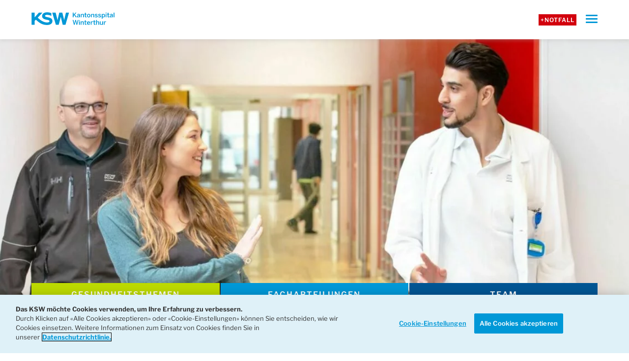

--- FILE ---
content_type: text/html; charset=UTF-8
request_url: https://www.ksw.ch/team/alexander-gogos/
body_size: 17345
content:
<!DOCTYPE html><html lang="de" prefix="og: https://ogp.me/ns#"><head> <script type="text/javascript">
/* <![CDATA[ */
var gform;gform||(document.addEventListener("gform_main_scripts_loaded",function(){gform.scriptsLoaded=!0}),document.addEventListener("gform/theme/scripts_loaded",function(){gform.themeScriptsLoaded=!0}),window.addEventListener("DOMContentLoaded",function(){gform.domLoaded=!0}),gform={domLoaded:!1,scriptsLoaded:!1,themeScriptsLoaded:!1,isFormEditor:()=>"function"==typeof InitializeEditor,callIfLoaded:function(o){return!(!gform.domLoaded||!gform.scriptsLoaded||!gform.themeScriptsLoaded&&!gform.isFormEditor()||(gform.isFormEditor()&&console.warn("The use of gform.initializeOnLoaded() is deprecated in the form editor context and will be removed in Gravity Forms 3.1."),o(),0))},initializeOnLoaded:function(o){gform.callIfLoaded(o)||(document.addEventListener("gform_main_scripts_loaded",()=>{gform.scriptsLoaded=!0,gform.callIfLoaded(o)}),document.addEventListener("gform/theme/scripts_loaded",()=>{gform.themeScriptsLoaded=!0,gform.callIfLoaded(o)}),window.addEventListener("DOMContentLoaded",()=>{gform.domLoaded=!0,gform.callIfLoaded(o)}))},hooks:{action:{},filter:{}},addAction:function(o,r,e,t){gform.addHook("action",o,r,e,t)},addFilter:function(o,r,e,t){gform.addHook("filter",o,r,e,t)},doAction:function(o){gform.doHook("action",o,arguments)},applyFilters:function(o){return gform.doHook("filter",o,arguments)},removeAction:function(o,r){gform.removeHook("action",o,r)},removeFilter:function(o,r,e){gform.removeHook("filter",o,r,e)},addHook:function(o,r,e,t,n){null==gform.hooks[o][r]&&(gform.hooks[o][r]=[]);var d=gform.hooks[o][r];null==n&&(n=r+"_"+d.length),gform.hooks[o][r].push({tag:n,callable:e,priority:t=null==t?10:t})},doHook:function(r,o,e){var t;if(e=Array.prototype.slice.call(e,1),null!=gform.hooks[r][o]&&((o=gform.hooks[r][o]).sort(function(o,r){return o.priority-r.priority}),o.forEach(function(o){"function"!=typeof(t=o.callable)&&(t=window[t]),"action"==r?t.apply(null,e):e[0]=t.apply(null,e)})),"filter"==r)return e[0]},removeHook:function(o,r,t,n){var e;null!=gform.hooks[o][r]&&(e=(e=gform.hooks[o][r]).filter(function(o,r,e){return!!(null!=n&&n!=o.tag||null!=t&&t!=o.priority)}),gform.hooks[o][r]=e)}});
/* ]]> */
</script>
<link media="all" href="https://www.ksw.ch/app/cache/autoptimize/css/autoptimize_91453215e5a45f167d6723d71a1fd3f0.css" rel="stylesheet"><title>Dr. med. Alexander Gogos, Belegarzt | Kantonsspital Winterthur</title><meta charset="UTF-8" /><meta name="viewport" content="width=device-width, initial-scale=1.0"><title> KSW Kantonsspital WinterthurDr. med. Alexander Gogos, Belegarzt | Kantonsspital Winterthur</title><link rel="pingback" href="https://www.ksw.ch/wp/xmlrpc.php"/><style>img:is([sizes="auto" i], [sizes^="auto," i]) { contain-intrinsic-size: 3000px 1500px }</style><meta name="description" content="Belegarzt der Klinik für Viszeral- und Thoraxchirurgie am KSW Kantonsspital Winterthur. Hier finden Sie die Kontaktdaten von Dr. med. Alexander Gogos."/><meta name="robots" content="follow, index, max-snippet:-1, max-video-preview:-1, max-image-preview:large"/><link rel="canonical" href="https://www.ksw.ch/team/alexander-gogos/" /><meta property="og:locale" content="de_DE" /><meta property="og:type" content="article" /><meta property="og:title" content="Dr. med. Alexander Gogos, Belegarzt | Kantonsspital Winterthur" /><meta property="og:description" content="Belegarzt der Klinik für Viszeral- und Thoraxchirurgie am KSW Kantonsspital Winterthur. Hier finden Sie die Kontaktdaten von Dr. med. Alexander Gogos." /><meta property="og:url" content="https://www.ksw.ch/team/alexander-gogos/" /><meta property="og:site_name" content="KSW Kantonsspital Winterthur" /><meta property="article:publisher" content="https://www.facebook.com/ksw.kantonsspital.winterthur/" /><meta property="og:updated_time" content="2023-10-17T13:20:59+02:00" /><meta name="twitter:card" content="summary_large_image" /><meta name="twitter:title" content="Dr. med. Alexander Gogos, Belegarzt | Kantonsspital Winterthur" /><meta name="twitter:description" content="Belegarzt der Klinik für Viszeral- und Thoraxchirurgie am KSW Kantonsspital Winterthur. Hier finden Sie die Kontaktdaten von Dr. med. Alexander Gogos." /> <script type="application/ld+json" class="rank-math-schema-pro">{"@context":"https://schema.org","@graph":[{"@type":"Person","name":"Dr. med. Alexander Gogos","description":"Belegarzt der Klinik f\u00fcr Viszeral- und Thoraxchirurgie am KSW Kantonsspital Winterthur. Hier finden Sie die Kontaktdaten von Dr. med. Alexander Gogos.","email":"alexander.gogos@ksw.ch","jobTitle":"Belegarzt Klinik f\u00fcr Viszeral- und Thoraxchirurgie"},{"@type":"Place","@id":"https://www.ksw.ch/#place","address":{"@type":"PostalAddress","streetAddress":"Brauerstrasse 15","addressLocality":"Winterthur","postalCode":"8401","addressCountry":"Schweiz"}},{"@type":["Hospital","Organization"],"@id":"https://www.ksw.ch/#organization","name":"Kantonsspital Winterthur","url":"https://www.ksw.ch","sameAs":["https://www.facebook.com/ksw.kantonsspital.winterthur/"],"email":"info@ksw.ch","address":{"@type":"PostalAddress","streetAddress":"Brauerstrasse 15","addressLocality":"Winterthur","postalCode":"8401","addressCountry":"Schweiz"},"logo":{"@type":"ImageObject","@id":"https://www.ksw.ch/#logo","url":"https://www.ksw.ch/app/uploads/2022/01/cropped-favicon-ksw-512.png","contentUrl":"https://www.ksw.ch/app/uploads/2022/01/cropped-favicon-ksw-512.png","caption":"KSW Kantonsspital Winterthur","inLanguage":"de"},"openingHours":["Monday,Tuesday,Wednesday,Thursday,Friday,Saturday,Sunday 00:00-24:00"],"location":{"@id":"https://www.ksw.ch/#place"},"image":{"@id":"https://www.ksw.ch/#logo"},"telephone":"+41 52 266 21 21"},{"@type":"WebSite","@id":"https://www.ksw.ch/#website","url":"https://www.ksw.ch","name":"KSW Kantonsspital Winterthur","publisher":{"@id":"https://www.ksw.ch/#organization"},"inLanguage":"de"},{"@type":"BreadcrumbList","@id":"https://www.ksw.ch/team/alexander-gogos/#breadcrumb","itemListElement":[{"@type":"ListItem","position":"1","item":{"@id":"https://www.ksw.ch","name":"Home"}},{"@type":"ListItem","position":"2","item":{"@id":"https://www.ksw.ch/team/alexander-gogos/","name":"Dr. med. Alexander Gogos"}}]},{"@type":"WebPage","@id":"https://www.ksw.ch/team/alexander-gogos/#webpage","url":"https://www.ksw.ch/team/alexander-gogos/","name":"Dr. med. Alexander Gogos, Belegarzt | Kantonsspital Winterthur","datePublished":"2022-05-10T16:18:59+02:00","dateModified":"2023-10-17T13:20:59+02:00","isPartOf":{"@id":"https://www.ksw.ch/#website"},"inLanguage":"de","breadcrumb":{"@id":"https://www.ksw.ch/team/alexander-gogos/#breadcrumb"}}]}</script> <style id='classic-theme-styles-inline-css' type='text/css'>/*! This file is auto-generated */
.wp-block-button__link{color:#fff;background-color:#32373c;border-radius:9999px;box-shadow:none;text-decoration:none;padding:calc(.667em + 2px) calc(1.333em + 2px);font-size:1.125em}.wp-block-file__button{background:#32373c;color:#fff;text-decoration:none}</style><style id='safe-svg-svg-icon-style-inline-css' type='text/css'>.safe-svg-cover{text-align:center}.safe-svg-cover .safe-svg-inside{display:inline-block;max-width:100%}.safe-svg-cover svg{fill:currentColor;height:100%;max-height:100%;max-width:100%;width:100%}</style><style id='global-styles-inline-css' type='text/css'>:root{--wp--preset--aspect-ratio--square: 1;--wp--preset--aspect-ratio--4-3: 4/3;--wp--preset--aspect-ratio--3-4: 3/4;--wp--preset--aspect-ratio--3-2: 3/2;--wp--preset--aspect-ratio--2-3: 2/3;--wp--preset--aspect-ratio--16-9: 16/9;--wp--preset--aspect-ratio--9-16: 9/16;--wp--preset--color--black: #000000;--wp--preset--color--cyan-bluish-gray: #abb8c3;--wp--preset--color--white: #ffffff;--wp--preset--color--pale-pink: #f78da7;--wp--preset--color--vivid-red: #cf2e2e;--wp--preset--color--luminous-vivid-orange: #ff6900;--wp--preset--color--luminous-vivid-amber: #fcb900;--wp--preset--color--light-green-cyan: #7bdcb5;--wp--preset--color--vivid-green-cyan: #00d084;--wp--preset--color--pale-cyan-blue: #8ed1fc;--wp--preset--color--vivid-cyan-blue: #0693e3;--wp--preset--color--vivid-purple: #9b51e0;--wp--preset--gradient--vivid-cyan-blue-to-vivid-purple: linear-gradient(135deg,rgba(6,147,227,1) 0%,rgb(155,81,224) 100%);--wp--preset--gradient--light-green-cyan-to-vivid-green-cyan: linear-gradient(135deg,rgb(122,220,180) 0%,rgb(0,208,130) 100%);--wp--preset--gradient--luminous-vivid-amber-to-luminous-vivid-orange: linear-gradient(135deg,rgba(252,185,0,1) 0%,rgba(255,105,0,1) 100%);--wp--preset--gradient--luminous-vivid-orange-to-vivid-red: linear-gradient(135deg,rgba(255,105,0,1) 0%,rgb(207,46,46) 100%);--wp--preset--gradient--very-light-gray-to-cyan-bluish-gray: linear-gradient(135deg,rgb(238,238,238) 0%,rgb(169,184,195) 100%);--wp--preset--gradient--cool-to-warm-spectrum: linear-gradient(135deg,rgb(74,234,220) 0%,rgb(151,120,209) 20%,rgb(207,42,186) 40%,rgb(238,44,130) 60%,rgb(251,105,98) 80%,rgb(254,248,76) 100%);--wp--preset--gradient--blush-light-purple: linear-gradient(135deg,rgb(255,206,236) 0%,rgb(152,150,240) 100%);--wp--preset--gradient--blush-bordeaux: linear-gradient(135deg,rgb(254,205,165) 0%,rgb(254,45,45) 50%,rgb(107,0,62) 100%);--wp--preset--gradient--luminous-dusk: linear-gradient(135deg,rgb(255,203,112) 0%,rgb(199,81,192) 50%,rgb(65,88,208) 100%);--wp--preset--gradient--pale-ocean: linear-gradient(135deg,rgb(255,245,203) 0%,rgb(182,227,212) 50%,rgb(51,167,181) 100%);--wp--preset--gradient--electric-grass: linear-gradient(135deg,rgb(202,248,128) 0%,rgb(113,206,126) 100%);--wp--preset--gradient--midnight: linear-gradient(135deg,rgb(2,3,129) 0%,rgb(40,116,252) 100%);--wp--preset--font-size--small: 13px;--wp--preset--font-size--medium: 20px;--wp--preset--font-size--large: 36px;--wp--preset--font-size--x-large: 42px;--wp--preset--spacing--20: 0.44rem;--wp--preset--spacing--30: 0.67rem;--wp--preset--spacing--40: 1rem;--wp--preset--spacing--50: 1.5rem;--wp--preset--spacing--60: 2.25rem;--wp--preset--spacing--70: 3.38rem;--wp--preset--spacing--80: 5.06rem;--wp--preset--shadow--natural: 6px 6px 9px rgba(0, 0, 0, 0.2);--wp--preset--shadow--deep: 12px 12px 50px rgba(0, 0, 0, 0.4);--wp--preset--shadow--sharp: 6px 6px 0px rgba(0, 0, 0, 0.2);--wp--preset--shadow--outlined: 6px 6px 0px -3px rgba(255, 255, 255, 1), 6px 6px rgba(0, 0, 0, 1);--wp--preset--shadow--crisp: 6px 6px 0px rgba(0, 0, 0, 1);}:where(.is-layout-flex){gap: 0.5em;}:where(.is-layout-grid){gap: 0.5em;}body .is-layout-flex{display: flex;}.is-layout-flex{flex-wrap: wrap;align-items: center;}.is-layout-flex > :is(*, div){margin: 0;}body .is-layout-grid{display: grid;}.is-layout-grid > :is(*, div){margin: 0;}:where(.wp-block-columns.is-layout-flex){gap: 2em;}:where(.wp-block-columns.is-layout-grid){gap: 2em;}:where(.wp-block-post-template.is-layout-flex){gap: 1.25em;}:where(.wp-block-post-template.is-layout-grid){gap: 1.25em;}.has-black-color{color: var(--wp--preset--color--black) !important;}.has-cyan-bluish-gray-color{color: var(--wp--preset--color--cyan-bluish-gray) !important;}.has-white-color{color: var(--wp--preset--color--white) !important;}.has-pale-pink-color{color: var(--wp--preset--color--pale-pink) !important;}.has-vivid-red-color{color: var(--wp--preset--color--vivid-red) !important;}.has-luminous-vivid-orange-color{color: var(--wp--preset--color--luminous-vivid-orange) !important;}.has-luminous-vivid-amber-color{color: var(--wp--preset--color--luminous-vivid-amber) !important;}.has-light-green-cyan-color{color: var(--wp--preset--color--light-green-cyan) !important;}.has-vivid-green-cyan-color{color: var(--wp--preset--color--vivid-green-cyan) !important;}.has-pale-cyan-blue-color{color: var(--wp--preset--color--pale-cyan-blue) !important;}.has-vivid-cyan-blue-color{color: var(--wp--preset--color--vivid-cyan-blue) !important;}.has-vivid-purple-color{color: var(--wp--preset--color--vivid-purple) !important;}.has-black-background-color{background-color: var(--wp--preset--color--black) !important;}.has-cyan-bluish-gray-background-color{background-color: var(--wp--preset--color--cyan-bluish-gray) !important;}.has-white-background-color{background-color: var(--wp--preset--color--white) !important;}.has-pale-pink-background-color{background-color: var(--wp--preset--color--pale-pink) !important;}.has-vivid-red-background-color{background-color: var(--wp--preset--color--vivid-red) !important;}.has-luminous-vivid-orange-background-color{background-color: var(--wp--preset--color--luminous-vivid-orange) !important;}.has-luminous-vivid-amber-background-color{background-color: var(--wp--preset--color--luminous-vivid-amber) !important;}.has-light-green-cyan-background-color{background-color: var(--wp--preset--color--light-green-cyan) !important;}.has-vivid-green-cyan-background-color{background-color: var(--wp--preset--color--vivid-green-cyan) !important;}.has-pale-cyan-blue-background-color{background-color: var(--wp--preset--color--pale-cyan-blue) !important;}.has-vivid-cyan-blue-background-color{background-color: var(--wp--preset--color--vivid-cyan-blue) !important;}.has-vivid-purple-background-color{background-color: var(--wp--preset--color--vivid-purple) !important;}.has-black-border-color{border-color: var(--wp--preset--color--black) !important;}.has-cyan-bluish-gray-border-color{border-color: var(--wp--preset--color--cyan-bluish-gray) !important;}.has-white-border-color{border-color: var(--wp--preset--color--white) !important;}.has-pale-pink-border-color{border-color: var(--wp--preset--color--pale-pink) !important;}.has-vivid-red-border-color{border-color: var(--wp--preset--color--vivid-red) !important;}.has-luminous-vivid-orange-border-color{border-color: var(--wp--preset--color--luminous-vivid-orange) !important;}.has-luminous-vivid-amber-border-color{border-color: var(--wp--preset--color--luminous-vivid-amber) !important;}.has-light-green-cyan-border-color{border-color: var(--wp--preset--color--light-green-cyan) !important;}.has-vivid-green-cyan-border-color{border-color: var(--wp--preset--color--vivid-green-cyan) !important;}.has-pale-cyan-blue-border-color{border-color: var(--wp--preset--color--pale-cyan-blue) !important;}.has-vivid-cyan-blue-border-color{border-color: var(--wp--preset--color--vivid-cyan-blue) !important;}.has-vivid-purple-border-color{border-color: var(--wp--preset--color--vivid-purple) !important;}.has-vivid-cyan-blue-to-vivid-purple-gradient-background{background: var(--wp--preset--gradient--vivid-cyan-blue-to-vivid-purple) !important;}.has-light-green-cyan-to-vivid-green-cyan-gradient-background{background: var(--wp--preset--gradient--light-green-cyan-to-vivid-green-cyan) !important;}.has-luminous-vivid-amber-to-luminous-vivid-orange-gradient-background{background: var(--wp--preset--gradient--luminous-vivid-amber-to-luminous-vivid-orange) !important;}.has-luminous-vivid-orange-to-vivid-red-gradient-background{background: var(--wp--preset--gradient--luminous-vivid-orange-to-vivid-red) !important;}.has-very-light-gray-to-cyan-bluish-gray-gradient-background{background: var(--wp--preset--gradient--very-light-gray-to-cyan-bluish-gray) !important;}.has-cool-to-warm-spectrum-gradient-background{background: var(--wp--preset--gradient--cool-to-warm-spectrum) !important;}.has-blush-light-purple-gradient-background{background: var(--wp--preset--gradient--blush-light-purple) !important;}.has-blush-bordeaux-gradient-background{background: var(--wp--preset--gradient--blush-bordeaux) !important;}.has-luminous-dusk-gradient-background{background: var(--wp--preset--gradient--luminous-dusk) !important;}.has-pale-ocean-gradient-background{background: var(--wp--preset--gradient--pale-ocean) !important;}.has-electric-grass-gradient-background{background: var(--wp--preset--gradient--electric-grass) !important;}.has-midnight-gradient-background{background: var(--wp--preset--gradient--midnight) !important;}.has-small-font-size{font-size: var(--wp--preset--font-size--small) !important;}.has-medium-font-size{font-size: var(--wp--preset--font-size--medium) !important;}.has-large-font-size{font-size: var(--wp--preset--font-size--large) !important;}.has-x-large-font-size{font-size: var(--wp--preset--font-size--x-large) !important;}
:where(.wp-block-post-template.is-layout-flex){gap: 1.25em;}:where(.wp-block-post-template.is-layout-grid){gap: 1.25em;}
:where(.wp-block-columns.is-layout-flex){gap: 2em;}:where(.wp-block-columns.is-layout-grid){gap: 2em;}
:root :where(.wp-block-pullquote){font-size: 1.5em;line-height: 1.6;}</style> <script type="text/javascript" src="https://www.ksw.ch/wp/wp-includes/js/jquery/jquery.min.js?ver=3.7.1" id="jquery-core-js"></script> <script type="text/javascript" src="https://www.ksw.ch/wp/wp-includes/js/jquery/jquery-migrate.min.js?ver=3.4.1" id="jquery-migrate-js"></script> <script type="text/javascript" id="jquery-js-after">var $ = jQuery</script> <script type="text/javascript" src="https://www.ksw.ch/app/themes/ksw/tablesaw/tablesaw.jquery.js?ver=1.0.6" id="ksw-tablesaw-js"></script> <script type="text/javascript" id="ksw-tablesaw-js-after">$(document).ready( function () {

				function triggerTables() {
					if (window.orientation === "undefined") return;

					if (window.orientation === 0 && $(window).width() < 768) {
						$(".rotate-device").show();
						$(".main-table").hide();

					} else {
						$(".main-table").show();
						$(".rotate-device").hide();

						if (!$(".main-table").data("triggered")) {
							$(document).trigger( "enhance.tablesaw" );
							$(".main-table").data("triggered", true);
						}
					}
				}

				if ($(window).width() > 767) {
					$(document).trigger( "enhance.tablesaw" );
				}

				window.addEventListener("orientationchange", function() {
					triggerTables();
				}, false);

				triggerTables();				
			});
$(document).ready( function () {
				let gforms_title = {};
				$(".gform_wrapper").each(function() {
					 gforms_title[$(this).attr("id").replace("gform_wrapper_", "")] = $(this).find(".ksw-form-title").text().trim();
				});

				jQuery(document).on("gform_confirmation_loaded", function(event, formId){
					if ( ! window.dataLayer ) {
						return;
					}
					
					window.dataLayer.push({
						"event": "form_submit",
						"formTitle": gforms_title[formId],
						"formLocation": window.location.href
					});
				});			
			});</script> <link rel="https://api.w.org/" href="https://www.ksw.ch/wp-json/" /><link rel="EditURI" type="application/rsd+xml" title="RSD" href="https://www.ksw.ch/wp/xmlrpc.php?rsd" /><link rel='shortlink' href='https://www.ksw.ch/?p=54600' /><link rel="alternate" title="oEmbed (JSON)" type="application/json+oembed" href="https://www.ksw.ch/wp-json/oembed/1.0/embed?url=https%3A%2F%2Fwww.ksw.ch%2Fteam%2Falexander-gogos%2F" /><link rel="alternate" title="oEmbed (XML)" type="text/xml+oembed" href="https://www.ksw.ch/wp-json/oembed/1.0/embed?url=https%3A%2F%2Fwww.ksw.ch%2Fteam%2Falexander-gogos%2F&#038;format=xml" /><meta name="google-site-verification" content="VySjvClPfL8dBKnFelh7qG4R5LsRd9BRVlJYqeA7Fo0" />  <script>(function(w,d,s,l,i){w[l]=w[l]||[];w[l].push({'gtm.start': new Date().getTime(),event:'gtm.js'});var f=d.getElementsByTagName(s)[0],j=d.createElement(s),dl=l!='dataLayer'?'&l='+l:'';j.async=true;j.src='https://www.googletagmanager.com/gtm.js?id='+i+dl;f.parentNode.insertBefore(j,f);})(window,document,'script','dataLayer','GTM-5N3SFMJ');</script> 
 <script type="text/javascript" src="https://cookie-cdn.cookiepro.com/consent/75e5fd23-efd4-4734-b941-1ef301de3425/OtAutoBlock.js" ></script> <script src="https://cookie-cdn.cookiepro.com/scripttemplates/otSDKStub.js" data-document-language="true" type="text/javascript" charset="UTF-8" data-domain-script="75e5fd23-efd4-4734-b941-1ef301de3425" ></script> <script type="text/javascript">function OptanonWrapper() { }</script> <style type="text/css">.broken_link, a.broken_link {
	text-decoration: line-through;
}</style><link rel="icon" href="https://www.ksw.ch/app/uploads/2022/01/cropped-favicon-ksw-512-32x32.png" sizes="32x32" /><link rel="icon" href="https://www.ksw.ch/app/uploads/2022/01/cropped-favicon-ksw-512-192x192.png" sizes="192x192" /><link rel="apple-touch-icon" href="https://www.ksw.ch/app/uploads/2022/01/cropped-favicon-ksw-512-180x180.png" /><meta name="msapplication-TileImage" content="https://www.ksw.ch/app/uploads/2022/01/cropped-favicon-ksw-512-270x270.png" /></head><body class="wp-singular team_member-template-default single single-team_member postid-54600 wp-theme-ksw no-js"> <noscript><iframe src="https://www.googletagmanager.com/ns.html?id=GTM-5N3SFMJ" height="0" width="0" style="display:none;visibility:hidden"></iframe></noscript>  <script type="text/javascript">document.body.className = document.body.className.replace( 'no-js', 'js' );</script> <header class="header"><div class="header-top-wrapper"><div class="container large header-top-wrapper-inner"><nav class="top-navigation" role="navigation"><ul id="menu-top-menu" class="menu menu-top"><li id="menu-item-9" class="notfall menu-item menu-item-type-custom menu-item-object-custom menu-item-9"><a href="https://www.ksw.ch/klinik/notfallzentrum/notfallnummern/">+Notfall</a></li><li id="menu-item-38990" class="menu-item menu-item-type-post_type menu-item-object-page menu-item-38990"><a href="https://www.ksw.ch/newsroom/">Newsroom</a></li><li id="menu-item-40200" class="menu-item menu-item-type-post_type menu-item-object-page menu-item-40200"><a href="https://www.ksw.ch/veranstaltungen/">Veranstaltungen</a></li><li id="menu-item-46313" class="menu-item menu-item-type-post_type menu-item-object-page menu-item-46313"><a href="https://www.ksw.ch/ksw-storys/">KSW Storys</a></li><li id="menu-item-39655" class="menu-item menu-item-type-post_type menu-item-object-page menu-item-39655"><a href="https://www.ksw.ch/kontakt/">Kontakt</a></li></ul> <button class="open-search">Suchen<span class="icon-search"></span></button></nav><div class="logo"> <a  class="logo-link" href="https://www.ksw.ch"> <img width="627" height="100" src="https://www.ksw.ch/app/uploads/2022/01/KSW_Logo_Byline_Horizontal_RGB.svg" class="attachment-full size-full" alt="Logo Kantonsspital Winterthur KSW" decoding="async" fetchpriority="high" /> </a></div><div class="search-form-wrapper hide"><div class="container grid columns-12"> <span class="search-form-title">Was suchen Sie?</span><form role="search" method="get" class="search-form" action="https://www.ksw.ch/"> <input type="text" class="search-field" placeholder="Suchen" value="" name="s" /> <button type="submit" class="search-submit"><i class="icon-search"></i></button></form></div></div><nav class="main-navigation" role="navigation"><ul id="menu-main-menu" class="menu menu-main"><li id="menu-item-513" class="menu-item menu-item-type-post_type menu-item-object-page menu-item-has-children menu-item-513"><a href="https://www.ksw.ch/aufenthalt-besuch/">Aufenthalt und Besuch</a><ul class="sub-menu"><li id="menu-item-38995" class="hide-for-desktop menu-item menu-item-type-post_type menu-item-object-page menu-item-38995"><a href="https://www.ksw.ch/aufenthalt-besuch/">Aufenthalt und Besuch</a></li><li id="menu-item-39042" class="menu-label menu-item menu-item-type-post_type menu-item-object-page menu-item-has-children menu-item-39042"><a href="https://www.ksw.ch/aufenthalt-besuch/eintritt/">Eintritt</a><ul class="sub-menu"><li id="menu-item-40973" class="hide-for-desktop menu-item menu-item-type-post_type menu-item-object-page menu-item-40973"><a href="https://www.ksw.ch/aufenthalt-besuch/eintritt/">Eintritt</a></li><li id="menu-item-2248" class="menu-item menu-item-type-post_type menu-item-object-page menu-item-2248"><a href="https://www.ksw.ch/aufenthalt-besuch/eintritt/was-sie-im-spital-benoetigen/">Was Sie benötigen</a></li><li id="menu-item-2250" class="menu-item menu-item-type-post_type menu-item-object-page menu-item-2250"><a href="https://www.ksw.ch/aufenthalt-besuch/eintritt/patientendisposition/">Patientendisposition</a></li><li id="menu-item-2457" class="menu-item menu-item-type-post_type menu-item-object-page menu-item-2457"><a href="https://www.ksw.ch/aufenthalt-besuch/eintritt/empfang-information/">Empfang / Information</a></li><li id="menu-item-42193" class="menu-item menu-item-type-post_type menu-item-object-page menu-item-42193"><a href="https://www.ksw.ch/aufenthalt-besuch/eintritt/rechtliches-tarife/">Rechtliches / Tarife</a></li><li id="menu-item-4464" class="menu-item menu-item-type-post_type menu-item-object-page menu-item-4464"><a href="https://www.ksw.ch/aufenthalt-besuch/anreise/">Anreise</a></li><li id="menu-item-41692" class="menu-item menu-item-type-post_type menu-item-object-page menu-item-41692"><a href="https://www.ksw.ch/aufenthalt-besuch/lageplan/">Lageplan</a></li></ul></li><li id="menu-item-41737" class="menu-item menu-item-type-post_type menu-item-object-page menu-item-has-children menu-item-41737"><a href="https://www.ksw.ch/aufenthalt-besuch/aufenthalt/">Aufenthalt</a><ul class="sub-menu"><li id="menu-item-41758" class="menu-item menu-item-type-post_type menu-item-object-page menu-item-41758"><a href="https://www.ksw.ch/aufenthalt-besuch/aufenthalt/services-a-z/">Services A – Z</a></li><li id="menu-item-2276" class="menu-item menu-item-type-post_type menu-item-object-page menu-item-2276"><a href="https://www.ksw.ch/aufenthalt-besuch/aufenthalt/essen-trinken/">Essen und Trinken</a></li><li id="menu-item-28954" class="menu-item menu-item-type-custom menu-item-object-custom menu-item-28954"><a href="https://www.ksw.ch/fachabteilungen/pflege/">Pflege</a></li><li id="menu-item-69211" class="menu-item menu-item-type-post_type menu-item-object-page menu-item-69211"><a href="https://www.ksw.ch/aufenthalt-besuch/aufenthalt/ksw-premium/">«KSW Premium»</a></li><li id="menu-item-12251" class="menu-item menu-item-type-post_type menu-item-object-page menu-item-12251"><a href="https://www.ksw.ch/aufenthalt-besuch/seelsorge/">Seelsorge</a></li><li id="menu-item-56315" class="menu-item menu-item-type-post_type menu-item-object-page menu-item-56315"><a href="https://www.ksw.ch/freiwillige-am-ksw/">Freiwillige am KSW</a></li></ul></li><li id="menu-item-41744" class="menu-item menu-item-type-post_type menu-item-object-page menu-item-has-children menu-item-41744"><a href="https://www.ksw.ch/aufenthalt-besuch/austritt/">Austritt</a><ul class="sub-menu"><li id="menu-item-2286" class="menu-item menu-item-type-post_type menu-item-object-page menu-item-2286"><a href="https://www.ksw.ch/aufenthalt-besuch/austritt/nachsorge-und-sozialberatung/">Nachsorge- und Sozialberatung</a></li><li id="menu-item-6883" class="menu-item menu-item-type-post_type menu-item-object-page menu-item-6883"><a href="https://www.ksw.ch/aufenthalt-besuch/austritt/apotheke-im-ksw/">Apotheke im KSW</a></li><li id="menu-item-47426" class="menu-item menu-item-type-post_type menu-item-object-page menu-item-47426"><a href="https://www.ksw.ch/kontakt/">Feedback / Kontakt</a></li></ul></li><li id="menu-item-41738" class="menu-item menu-item-type-post_type menu-item-object-page menu-item-has-children menu-item-41738"><a href="https://www.ksw.ch/aufenthalt-besuch/besuch/">Besuch</a><ul class="sub-menu"><li id="menu-item-2297" class="menu-item menu-item-type-post_type menu-item-object-page menu-item-2297"><a href="https://www.ksw.ch/aufenthalt-besuch/besuch/besuchszeiten/">Besuchszeiten</a></li><li id="menu-item-41693" class="menu-item menu-item-type-post_type menu-item-object-page menu-item-41693"><a href="https://www.ksw.ch/aufenthalt-besuch/anreise/">Anreise</a></li><li id="menu-item-6550" class="menu-item menu-item-type-post_type menu-item-object-page menu-item-6550"><a href="https://www.ksw.ch/aufenthalt-besuch/lageplan/">Lageplan</a></li><li id="menu-item-42010" class="menu-item menu-item-type-post_type menu-item-object-page menu-item-42010"><a href="https://www.ksw.ch/aufenthalt-besuch/besuch/parkhaus/">Parkhaus</a></li><li id="menu-item-39014" class="menu-item menu-item-type-post_type menu-item-object-page menu-item-39014"><a href="https://www.ksw.ch/aufenthalt-besuch/eintritt/empfang-information/">Empfang / Information</a></li><li id="menu-item-2302" class="menu-item menu-item-type-post_type menu-item-object-page menu-item-2302"><a href="https://www.ksw.ch/aufenthalt-besuch/besuch/uebernachtungsmoeglichkeiten/">Übernachtung</a></li><li id="menu-item-41759" class="menu-item menu-item-type-post_type menu-item-object-page menu-item-41759"><a href="https://www.ksw.ch/aufenthalt-besuch/aufenthalt/services-a-z/">Services A – Z</a></li><li id="menu-item-39018" class="menu-item menu-item-type-post_type menu-item-object-page menu-item-39018"><a href="https://www.ksw.ch/veranstaltungen/">Veranstaltungen</a></li></ul></li></ul></li><li id="menu-item-4198" class="menu-item menu-item-type-post_type menu-item-object-page menu-item-has-children menu-item-4198"><a href="https://www.ksw.ch/zuweisung/">Zuweisung</a><ul class="sub-menu"><li id="menu-item-40843" class="hide-for-desktop menu-item menu-item-type-post_type menu-item-object-page menu-item-40843"><a href="https://www.ksw.ch/zuweisung/">Übersicht Zuweisung</a></li><li id="menu-item-40908" class="menu-item menu-item-type-post_type menu-item-object-page menu-item-has-children menu-item-40908"><a href="https://www.ksw.ch/zuweisung/ueberweisung/">Überweisung</a><ul class="sub-menu"><li id="menu-item-6597" class="menu-item menu-item-type-post_type menu-item-object-page menu-item-6597"><a href="https://www.ksw.ch/zuweisung/ueberweisung/anmeldeformulare/">Anmeldeformulare</a></li><li id="menu-item-3352" class="menu-item menu-item-type-post_type menu-item-object-page menu-item-3352"><a href="https://www.ksw.ch/zuweisung/ueberweisung/notfallzuweisung/">Notfallzuweisung</a></li><li id="menu-item-40956" class="menu-item menu-item-type-post_type menu-item-object-page menu-item-40956"><a href="https://www.ksw.ch/zuweisung/ueberweisung/regulaere-zuweisung/">Reguläre Zuweisung</a></li><li id="menu-item-4192" class="menu-item menu-item-type-post_type menu-item-object-page menu-item-4192"><a href="https://www.ksw.ch/zuweisung/ueberweisung/tumorboards/">Tumorboards</a></li><li id="menu-item-40966" class="menu-item menu-item-type-post_type menu-item-object-page menu-item-40966"><a href="https://www.ksw.ch/zuweisung/ueberweisung/sprechstunden-sekretariate/">Sprechstunden / Sekretariate</a></li><li id="menu-item-40909" class="menu-item menu-item-type-post_type menu-item-object-page menu-item-40909"><a href="https://www.ksw.ch/zuweisung/ueberweisung/nachsorgemanagement/">Nachsorgemanagement</a></li></ul></li><li id="menu-item-40907" class="menu-item menu-item-type-post_type menu-item-object-page menu-item-has-children menu-item-40907"><a href="https://www.ksw.ch/zuweisung/services/">Services</a><ul class="sub-menu"><li id="menu-item-4188" class="menu-item menu-item-type-post_type menu-item-object-page menu-item-4188"><a href="https://www.ksw.ch/zuweisung/services/aerzteverzeichnis/">Ärzteverzeichnis</a></li><li id="menu-item-3349" class="menu-item menu-item-type-post_type menu-item-object-page menu-item-3349"><a href="https://www.ksw.ch/zuweisung/services/adressaenderung/">Adressänderung</a></li><li id="menu-item-3424" class="menu-item menu-item-type-post_type menu-item-object-page menu-item-3424"><a href="https://www.ksw.ch/zuweisung/services/elektronischer-berichtversand-verschluesselt/">Elektronischer Berichtversand</a></li><li id="menu-item-1688" class="menu-item menu-item-type-post_type menu-item-object-page menu-item-1688"><a href="https://www.ksw.ch/zuweisung/services/feedback-cirs/">Feedback / CIRS</a></li><li id="menu-item-28323" class="menu-item menu-item-type-post_type menu-item-object-page menu-item-28323"><a href="https://www.ksw.ch/zuweisung/services/fachinformationen/">Fachinformationen</a></li><li id="menu-item-34702" class="menu-item menu-item-type-post_type menu-item-object-page menu-item-34702"><a href="https://www.ksw.ch/zuweisung/services/nachsorgeschemata/">Nachsorgeschemata</a></li><li id="menu-item-28008" class="menu-item menu-item-type-post_type menu-item-object-page menu-item-28008"><a href="https://www.ksw.ch/zuweisung/services/praxisbesuch/">Praxisbesuch</a></li><li id="menu-item-41193" class="menu-item menu-item-type-post_type menu-item-object-page menu-item-41193"><a href="https://www.ksw.ch/zuweisung/services/kontakt-zuweisungsmanagement/">Kontakt Zuweisungsmanagement</a></li></ul></li><li id="menu-item-40906" class="menu-item menu-item-type-post_type menu-item-object-page menu-item-has-children menu-item-40906"><a href="https://www.ksw.ch/zuweisung/fortbildung/">Fortbildung</a><ul class="sub-menu"><li id="menu-item-6635" class="menu-item menu-item-type-custom menu-item-object-custom menu-item-6635"><a href="https://www.ksw.ch/veranstaltungen/?type=seminar&#038;seminar=3261">Winterthurer Ärztefortbildung</a></li><li id="menu-item-40910" class="menu-item menu-item-type-custom menu-item-object-custom menu-item-40910"><a href="https://www.ksw.ch/veranstaltungen/?type=seminar&#038;seminar=3260">Onko-Lunch</a></li><li id="menu-item-48155" class="menu-item menu-item-type-post_type menu-item-object-page menu-item-48155"><a href="https://www.ksw.ch/ultraschall-seminare/">SGUM &#8211; Sonographie</a></li><li id="menu-item-4191" class="menu-item menu-item-type-post_type menu-item-object-page menu-item-4191"><a href="https://www.ksw.ch/zuweisung/fortbildung/internistische-fallbesprechung/">Internistische Fallbesprechung</a></li></ul></li><li id="menu-item-40905" class="menu-item menu-item-type-post_type menu-item-object-page menu-item-has-children menu-item-40905"><a href="https://www.ksw.ch/zuweisung/aktuelles/">Aktuelles</a><ul class="sub-menu"><li id="menu-item-39072" class="menu-item menu-item-type-post_type menu-item-object-page menu-item-39072"><a href="https://www.ksw.ch/zuweisung/aktuelles/news/">News für Zuweisende</a></li><li id="menu-item-39073" class="menu-item menu-item-type-post_type menu-item-object-page menu-item-39073"><a href="https://www.ksw.ch/zuweisung/aktuelles/newsletteranmeldung/">Newsletteranmeldung</a></li><li id="menu-item-74593" class="menu-item menu-item-type-post_type menu-item-object-page menu-item-74593"><a href="https://www.ksw.ch/zuweisung/aktuelles/newsletter-archiv/">Newsletter Archiv (Print)</a></li></ul></li></ul></li><li id="menu-item-1264" class="menu-item menu-item-type-post_type menu-item-object-page menu-item-has-children menu-item-1264"><a href="https://www.ksw.ch/jobs-karriere/">Jobs und Karriere</a><ul class="sub-menu"><li id="menu-item-40844" class="hide-for-desktop menu-item menu-item-type-post_type menu-item-object-page menu-item-40844"><a href="https://www.ksw.ch/jobs-karriere/">Übersicht Jobs und Karriere</a></li><li id="menu-item-40605" class="menu-item menu-item-type-post_type menu-item-object-page menu-item-has-children menu-item-40605"><a href="https://www.ksw.ch/jobs-karriere/karriere/">Karriere</a><ul class="sub-menu"><li id="menu-item-40606" class="menu-item menu-item-type-post_type menu-item-object-page menu-item-40606"><a href="https://www.ksw.ch/jobs-karriere/karriere/arbeiten-am-ksw/">Arbeiten am KSW</a></li><li id="menu-item-35878" class="menu-item menu-item-type-post_type menu-item-object-page menu-item-35878"><a href="https://www.ksw.ch/jobs-karriere/karriere/vorteile-fuer-mitarbeitende/">Vorteile im Überblick</a></li><li id="menu-item-40176" class="menu-item menu-item-type-post_type menu-item-object-page menu-item-40176"><a href="https://www.ksw.ch/jobs-karriere/karriere/aerztinnen-aerzte/">Ärztinnen / Ärzte</a></li><li id="menu-item-40180" class="menu-item menu-item-type-post_type menu-item-object-page menu-item-40180"><a href="https://www.ksw.ch/jobs-karriere/karriere/pflege/">Pflege</a></li><li id="menu-item-40181" class="menu-item menu-item-type-post_type menu-item-object-page menu-item-40181"><a href="https://www.ksw.ch/jobs-karriere/karriere/mttb/">MTTB</a></li><li id="menu-item-40182" class="menu-item menu-item-type-post_type menu-item-object-page menu-item-40182"><a href="https://www.ksw.ch/jobs-karriere/karriere/nicht-klinische-berufe/">Nicht klinische Berufe</a></li></ul></li><li id="menu-item-40500" class="menu-item menu-item-type-post_type menu-item-object-page menu-item-has-children menu-item-40500"><a href="https://www.ksw.ch/jobs-karriere/jobs/">Jobs</a><ul class="sub-menu"><li id="menu-item-40523" class="menu-item menu-item-type-post_type menu-item-object-page menu-item-40523"><a href="https://www.ksw.ch/jobs-karriere/jobs/offene-stellen/">Offene Stellen</a></li><li id="menu-item-63871" class="menu-item menu-item-type-custom menu-item-object-custom menu-item-63871"><a href="https://miteinander.ksw.ch/schnellbewerbung/">Schnellbewerbung Pflege</a></li><li id="menu-item-65980" class="menu-item menu-item-type-custom menu-item-object-custom menu-item-65980"><a href="https://miteinander.ksw.ch/">So geht miteinander.</a></li><li id="menu-item-2455" class="menu-item menu-item-type-post_type menu-item-object-page menu-item-2455"><a href="https://www.ksw.ch/jobs-karriere/jobs/bewerben-ausland/">Bewerben aus dem Ausland</a></li><li id="menu-item-56358" class="menu-item menu-item-type-post_type menu-item-object-page menu-item-56358"><a href="https://www.ksw.ch/jobs-karriere/jobs/freiwillige-am-ksw/">Freiwillige am KSW</a></li><li id="menu-item-94594" class="menu-item menu-item-type-post_type menu-item-object-page menu-item-94594"><a href="https://www.ksw.ch/jobs-karriere/jobs/personalhaus-vermietung/">Personalhaus Vermietung</a></li></ul></li><li id="menu-item-40227" class="menu-item menu-item-type-post_type menu-item-object-page menu-item-has-children menu-item-40227"><a href="https://www.ksw.ch/jobs-karriere/ausbildung/">Ausbildung</a><ul class="sub-menu"><li id="menu-item-1843" class="menu-item menu-item-type-post_type menu-item-object-page menu-item-1843"><a href="https://www.ksw.ch/jobs-karriere/ausbildung/lehrstellen/">Lehrstellen</a></li><li id="menu-item-1888" class="menu-item menu-item-type-post_type menu-item-object-page menu-item-1888"><a href="https://www.ksw.ch/jobs-karriere/ausbildung/hoehere-fachausbildungen/">Höhere Fachausbildungen</a></li><li id="menu-item-18012" class="menu-item menu-item-type-post_type menu-item-object-page menu-item-18012"><a href="https://www.ksw.ch/jobs-karriere/ausbildung/studiengaenge/">Studiengänge</a></li><li id="menu-item-17970" class="menu-item menu-item-type-post_type menu-item-object-page menu-item-17970"><a href="https://www.ksw.ch/jobs-karriere/ausbildung/weiterbildung/">Weiterbildung</a></li><li id="menu-item-77764" class="menu-item menu-item-type-post_type menu-item-object-page menu-item-77764"><a href="https://www.ksw.ch/jobs-karriere/ausbildung/unterassistenz-famulatur-wahlstudienjahr/">Unterassistenz / Famulatur</a></li><li id="menu-item-63988" class="menu-item menu-item-type-post_type menu-item-object-page menu-item-63988"><a href="https://www.ksw.ch/jobs-karriere/ausbildung/praktikum-pflege/">Praktikumsplätze in der Pflege</a></li><li id="menu-item-40186" class="menu-item menu-item-type-post_type menu-item-object-page menu-item-40186"><a href="https://www.ksw.ch/jobs-karriere/ausbildung/zipas-ksw/">Zipas-KSW</a></li></ul></li><li id="menu-item-39076" class="menu-item menu-item-type-post_type menu-item-object-page menu-item-has-children menu-item-39076"><a href="https://www.ksw.ch/jobs-karriere/pensionierte/">Pensionierte</a><ul class="sub-menu"><li id="menu-item-39077" class="menu-item menu-item-type-post_type menu-item-object-page menu-item-39077"><a href="https://www.ksw.ch/jobs-karriere/pensionierte/termine/">Termine</a></li><li id="menu-item-39078" class="menu-item menu-item-type-post_type menu-item-object-page menu-item-39078"><a href="https://www.ksw.ch/jobs-karriere/pensionierte/rueckblicke/">Rückblicke</a></li><li id="menu-item-5784" class="menu-item menu-item-type-post_type menu-item-object-page menu-item-5784"><a href="https://www.ksw.ch/jobs-karriere/pensionierte/pensioniertenkontakt/">Kontakt Pensionierte</a></li></ul></li></ul></li><li id="menu-item-5873" class="menu-item menu-item-type-post_type menu-item-object-page menu-item-has-children menu-item-5873"><a href="https://www.ksw.ch/ueber-ksw/">Über das KSW</a><ul class="sub-menu"><li id="menu-item-40845" class="hide-for-desktop menu-item menu-item-type-post_type menu-item-object-page menu-item-40845"><a href="https://www.ksw.ch/ueber-ksw/">Übersicht Über das KSW</a></li><li id="menu-item-39658" class="menu-item menu-item-type-post_type menu-item-object-page menu-item-has-children menu-item-39658"><a href="https://www.ksw.ch/ueber-ksw/ihr-ksw/">Ihr KSW</a><ul class="sub-menu"><li id="menu-item-5752" class="menu-item menu-item-type-post_type menu-item-object-page menu-item-5752"><a href="https://www.ksw.ch/ueber-ksw/ihr-ksw/organisation/">Organisation</a></li><li id="menu-item-5758" class="menu-item menu-item-type-post_type menu-item-object-page menu-item-5758"><a href="https://www.ksw.ch/ueber-ksw/ihr-ksw/vision-werte-strategie/">Vision, Werte und Strategie</a></li><li id="menu-item-5763" class="menu-item menu-item-type-post_type menu-item-object-page menu-item-5763"><a href="https://www.ksw.ch/ueber-ksw/ihr-ksw/geschichte/">Geschichte</a></li><li id="menu-item-5774" class="menu-item menu-item-type-post_type menu-item-object-page menu-item-5774"><a href="https://www.ksw.ch/ueber-ksw/ihr-ksw/ethik/">Ethik</a></li><li id="menu-item-39082" class="menu-item menu-item-type-post_type menu-item-object-page menu-item-39082"><a href="https://www.ksw.ch/ueber-ksw/ihr-ksw/qualitaetsmanagement/">Qualität</a></li><li id="menu-item-76175" class="menu-item menu-item-type-post_type menu-item-object-page menu-item-76175"><a href="https://www.ksw.ch/ueber-ksw/ihr-ksw/nachhaltigkeit/">Nachhaltigkeit</a></li><li id="menu-item-62026" class="menu-item menu-item-type-post_type menu-item-object-page menu-item-62026"><a href="https://www.ksw.ch/lieferanten/">Lieferanteninformationen</a></li><li id="menu-item-11454" class="menu-item menu-item-type-post_type menu-item-object-page menu-item-11454"><a href="https://www.ksw.ch/kontakt/">Kontakt</a></li></ul></li><li id="menu-item-9608" class="menu-item menu-item-type-post_type menu-item-object-page menu-item-has-children menu-item-9608"><a href="https://www.ksw.ch/ueber-ksw/wissenschaft/">Wissenschaft</a><ul class="sub-menu"><li id="menu-item-9609" class="menu-item menu-item-type-post_type menu-item-object-page menu-item-9609"><a href="https://www.ksw.ch/ueber-ksw/wissenschaft/forschung-und-lehre/">Forschung und Lehre</a></li><li id="menu-item-9612" class="menu-item menu-item-type-post_type menu-item-object-page menu-item-9612"><a href="https://www.ksw.ch/ueber-ksw/wissenschaft/aktuelle-studien/">Aktuelle Studien</a></li><li id="menu-item-9610" class="menu-item menu-item-type-post_type menu-item-object-page menu-item-9610"><a href="https://www.ksw.ch/ueber-ksw/wissenschaft/studienteilnahme/">Studienteilnahme</a></li><li id="menu-item-40594" class="menu-item menu-item-type-post_type menu-item-object-page menu-item-40594"><a href="https://www.ksw.ch/aufenthalt-besuch/eintritt/rechtliches-tarife/daten-proben/">Daten und Proben</a></li><li id="menu-item-66017" class="menu-item menu-item-type-post_type menu-item-object-page menu-item-66017"><a href="https://www.ksw.ch/ueber-ksw/wissenschaft/wissenschaftliche-publikationen/">Wissenschaftliche Publikationen</a></li></ul></li><li id="menu-item-39709" class="menu-item menu-item-type-post_type menu-item-object-page menu-item-has-children menu-item-39709"><a href="https://www.ksw.ch/ueber-ksw/kommunikation/">Kommunikation</a><ul class="sub-menu"><li id="menu-item-5775" class="menu-item menu-item-type-post_type menu-item-object-page menu-item-5775"><a href="https://www.ksw.ch/ueber-ksw/kommunikation/medienmitteilungen/">Medienmitteilungen</a></li><li id="menu-item-39543" class="menu-item menu-item-type-post_type menu-item-object-page menu-item-39543"><a href="https://www.ksw.ch/ueber-ksw/kommunikation/bilder-logo/">Bilder und Logo</a></li><li id="menu-item-5876" class="menu-item menu-item-type-post_type menu-item-object-page menu-item-5876"><a href="https://www.ksw.ch/ueber-ksw/kommunikation/medienkontakt/">Kontakt Medien</a></li></ul></li><li id="menu-item-39764" class="menu-item menu-item-type-post_type menu-item-object-page menu-item-has-children menu-item-39764"><a href="https://www.ksw.ch/ueber-ksw/aktuelles/">Aktuelles</a><ul class="sub-menu"><li id="menu-item-88870" class="menu-item menu-item-type-post_type menu-item-object-yearly_report menu-item-88870"><a href="https://www.ksw.ch/geschaeftsbericht/gb-2024/">Geschäftsbericht 2024</a></li><li id="menu-item-39551" class="menu-item menu-item-type-post_type menu-item-object-page menu-item-39551"><a href="https://www.ksw.ch/newsroom/">Newsroom</a></li><li id="menu-item-46526" class="menu-item menu-item-type-post_type menu-item-object-page menu-item-46526"><a href="https://www.ksw.ch/ksw-storys/">KSW Storys</a></li><li id="menu-item-39559" class="menu-item menu-item-type-post_type menu-item-object-page menu-item-39559"><a href="https://www.ksw.ch/veranstaltungen/">Veranstaltungen</a></li></ul></li></ul></li></ul></nav> <button class="menu-toggle hamburger hamburger--slider-r" type="button"> <span class="hamburger-box"> <span class="hamburger-inner"></span> </span> </button></div></div><div class="mobile-navigation"><div class="container large grid-dp"><form role="search" method="get" class="search-form" action="https://www.ksw.ch/"> <input type="text" class="search-field" placeholder="Suchen" value="" name="s" /> <button type="submit" class="search-submit"><i class="icon-search"></i></button></form><nav class="main-navigation-mobile"><ul id="menu-main-menu-1" class="menu menu-main"><li class="menu-item menu-item-type-post_type menu-item-object-page menu-item-has-children menu-item-513"><a href="https://www.ksw.ch/aufenthalt-besuch/">Aufenthalt und Besuch</a><ul class="sub-menu"><li class="hide-for-desktop menu-item menu-item-type-post_type menu-item-object-page menu-item-38995"><a href="https://www.ksw.ch/aufenthalt-besuch/">Aufenthalt und Besuch</a></li><li class="menu-label menu-item menu-item-type-post_type menu-item-object-page menu-item-has-children menu-item-39042"><a href="https://www.ksw.ch/aufenthalt-besuch/eintritt/">Eintritt</a><ul class="sub-menu"><li class="hide-for-desktop menu-item menu-item-type-post_type menu-item-object-page menu-item-40973"><a href="https://www.ksw.ch/aufenthalt-besuch/eintritt/">Eintritt</a></li><li class="menu-item menu-item-type-post_type menu-item-object-page menu-item-2248"><a href="https://www.ksw.ch/aufenthalt-besuch/eintritt/was-sie-im-spital-benoetigen/">Was Sie benötigen</a></li><li class="menu-item menu-item-type-post_type menu-item-object-page menu-item-2250"><a href="https://www.ksw.ch/aufenthalt-besuch/eintritt/patientendisposition/">Patientendisposition</a></li><li class="menu-item menu-item-type-post_type menu-item-object-page menu-item-2457"><a href="https://www.ksw.ch/aufenthalt-besuch/eintritt/empfang-information/">Empfang / Information</a></li><li class="menu-item menu-item-type-post_type menu-item-object-page menu-item-42193"><a href="https://www.ksw.ch/aufenthalt-besuch/eintritt/rechtliches-tarife/">Rechtliches / Tarife</a></li><li class="menu-item menu-item-type-post_type menu-item-object-page menu-item-4464"><a href="https://www.ksw.ch/aufenthalt-besuch/anreise/">Anreise</a></li><li class="menu-item menu-item-type-post_type menu-item-object-page menu-item-41692"><a href="https://www.ksw.ch/aufenthalt-besuch/lageplan/">Lageplan</a></li></ul></li><li class="menu-item menu-item-type-post_type menu-item-object-page menu-item-has-children menu-item-41737"><a href="https://www.ksw.ch/aufenthalt-besuch/aufenthalt/">Aufenthalt</a><ul class="sub-menu"><li class="menu-item menu-item-type-post_type menu-item-object-page menu-item-41758"><a href="https://www.ksw.ch/aufenthalt-besuch/aufenthalt/services-a-z/">Services A – Z</a></li><li class="menu-item menu-item-type-post_type menu-item-object-page menu-item-2276"><a href="https://www.ksw.ch/aufenthalt-besuch/aufenthalt/essen-trinken/">Essen und Trinken</a></li><li class="menu-item menu-item-type-custom menu-item-object-custom menu-item-28954"><a href="https://www.ksw.ch/fachabteilungen/pflege/">Pflege</a></li><li class="menu-item menu-item-type-post_type menu-item-object-page menu-item-69211"><a href="https://www.ksw.ch/aufenthalt-besuch/aufenthalt/ksw-premium/">«KSW Premium»</a></li><li class="menu-item menu-item-type-post_type menu-item-object-page menu-item-12251"><a href="https://www.ksw.ch/aufenthalt-besuch/seelsorge/">Seelsorge</a></li><li class="menu-item menu-item-type-post_type menu-item-object-page menu-item-56315"><a href="https://www.ksw.ch/freiwillige-am-ksw/">Freiwillige am KSW</a></li></ul></li><li class="menu-item menu-item-type-post_type menu-item-object-page menu-item-has-children menu-item-41744"><a href="https://www.ksw.ch/aufenthalt-besuch/austritt/">Austritt</a><ul class="sub-menu"><li class="menu-item menu-item-type-post_type menu-item-object-page menu-item-2286"><a href="https://www.ksw.ch/aufenthalt-besuch/austritt/nachsorge-und-sozialberatung/">Nachsorge- und Sozialberatung</a></li><li class="menu-item menu-item-type-post_type menu-item-object-page menu-item-6883"><a href="https://www.ksw.ch/aufenthalt-besuch/austritt/apotheke-im-ksw/">Apotheke im KSW</a></li><li class="menu-item menu-item-type-post_type menu-item-object-page menu-item-47426"><a href="https://www.ksw.ch/kontakt/">Feedback / Kontakt</a></li></ul></li><li class="menu-item menu-item-type-post_type menu-item-object-page menu-item-has-children menu-item-41738"><a href="https://www.ksw.ch/aufenthalt-besuch/besuch/">Besuch</a><ul class="sub-menu"><li class="menu-item menu-item-type-post_type menu-item-object-page menu-item-2297"><a href="https://www.ksw.ch/aufenthalt-besuch/besuch/besuchszeiten/">Besuchszeiten</a></li><li class="menu-item menu-item-type-post_type menu-item-object-page menu-item-41693"><a href="https://www.ksw.ch/aufenthalt-besuch/anreise/">Anreise</a></li><li class="menu-item menu-item-type-post_type menu-item-object-page menu-item-6550"><a href="https://www.ksw.ch/aufenthalt-besuch/lageplan/">Lageplan</a></li><li class="menu-item menu-item-type-post_type menu-item-object-page menu-item-42010"><a href="https://www.ksw.ch/aufenthalt-besuch/besuch/parkhaus/">Parkhaus</a></li><li class="menu-item menu-item-type-post_type menu-item-object-page menu-item-39014"><a href="https://www.ksw.ch/aufenthalt-besuch/eintritt/empfang-information/">Empfang / Information</a></li><li class="menu-item menu-item-type-post_type menu-item-object-page menu-item-2302"><a href="https://www.ksw.ch/aufenthalt-besuch/besuch/uebernachtungsmoeglichkeiten/">Übernachtung</a></li><li class="menu-item menu-item-type-post_type menu-item-object-page menu-item-41759"><a href="https://www.ksw.ch/aufenthalt-besuch/aufenthalt/services-a-z/">Services A – Z</a></li><li class="menu-item menu-item-type-post_type menu-item-object-page menu-item-39018"><a href="https://www.ksw.ch/veranstaltungen/">Veranstaltungen</a></li></ul></li></ul></li><li class="menu-item menu-item-type-post_type menu-item-object-page menu-item-has-children menu-item-4198"><a href="https://www.ksw.ch/zuweisung/">Zuweisung</a><ul class="sub-menu"><li class="hide-for-desktop menu-item menu-item-type-post_type menu-item-object-page menu-item-40843"><a href="https://www.ksw.ch/zuweisung/">Übersicht Zuweisung</a></li><li class="menu-item menu-item-type-post_type menu-item-object-page menu-item-has-children menu-item-40908"><a href="https://www.ksw.ch/zuweisung/ueberweisung/">Überweisung</a><ul class="sub-menu"><li class="menu-item menu-item-type-post_type menu-item-object-page menu-item-6597"><a href="https://www.ksw.ch/zuweisung/ueberweisung/anmeldeformulare/">Anmeldeformulare</a></li><li class="menu-item menu-item-type-post_type menu-item-object-page menu-item-3352"><a href="https://www.ksw.ch/zuweisung/ueberweisung/notfallzuweisung/">Notfallzuweisung</a></li><li class="menu-item menu-item-type-post_type menu-item-object-page menu-item-40956"><a href="https://www.ksw.ch/zuweisung/ueberweisung/regulaere-zuweisung/">Reguläre Zuweisung</a></li><li class="menu-item menu-item-type-post_type menu-item-object-page menu-item-4192"><a href="https://www.ksw.ch/zuweisung/ueberweisung/tumorboards/">Tumorboards</a></li><li class="menu-item menu-item-type-post_type menu-item-object-page menu-item-40966"><a href="https://www.ksw.ch/zuweisung/ueberweisung/sprechstunden-sekretariate/">Sprechstunden / Sekretariate</a></li><li class="menu-item menu-item-type-post_type menu-item-object-page menu-item-40909"><a href="https://www.ksw.ch/zuweisung/ueberweisung/nachsorgemanagement/">Nachsorgemanagement</a></li></ul></li><li class="menu-item menu-item-type-post_type menu-item-object-page menu-item-has-children menu-item-40907"><a href="https://www.ksw.ch/zuweisung/services/">Services</a><ul class="sub-menu"><li class="menu-item menu-item-type-post_type menu-item-object-page menu-item-4188"><a href="https://www.ksw.ch/zuweisung/services/aerzteverzeichnis/">Ärzteverzeichnis</a></li><li class="menu-item menu-item-type-post_type menu-item-object-page menu-item-3349"><a href="https://www.ksw.ch/zuweisung/services/adressaenderung/">Adressänderung</a></li><li class="menu-item menu-item-type-post_type menu-item-object-page menu-item-3424"><a href="https://www.ksw.ch/zuweisung/services/elektronischer-berichtversand-verschluesselt/">Elektronischer Berichtversand</a></li><li class="menu-item menu-item-type-post_type menu-item-object-page menu-item-1688"><a href="https://www.ksw.ch/zuweisung/services/feedback-cirs/">Feedback / CIRS</a></li><li class="menu-item menu-item-type-post_type menu-item-object-page menu-item-28323"><a href="https://www.ksw.ch/zuweisung/services/fachinformationen/">Fachinformationen</a></li><li class="menu-item menu-item-type-post_type menu-item-object-page menu-item-34702"><a href="https://www.ksw.ch/zuweisung/services/nachsorgeschemata/">Nachsorgeschemata</a></li><li class="menu-item menu-item-type-post_type menu-item-object-page menu-item-28008"><a href="https://www.ksw.ch/zuweisung/services/praxisbesuch/">Praxisbesuch</a></li><li class="menu-item menu-item-type-post_type menu-item-object-page menu-item-41193"><a href="https://www.ksw.ch/zuweisung/services/kontakt-zuweisungsmanagement/">Kontakt Zuweisungsmanagement</a></li></ul></li><li class="menu-item menu-item-type-post_type menu-item-object-page menu-item-has-children menu-item-40906"><a href="https://www.ksw.ch/zuweisung/fortbildung/">Fortbildung</a><ul class="sub-menu"><li class="menu-item menu-item-type-custom menu-item-object-custom menu-item-6635"><a href="https://www.ksw.ch/veranstaltungen/?type=seminar&#038;seminar=3261">Winterthurer Ärztefortbildung</a></li><li class="menu-item menu-item-type-custom menu-item-object-custom menu-item-40910"><a href="https://www.ksw.ch/veranstaltungen/?type=seminar&#038;seminar=3260">Onko-Lunch</a></li><li class="menu-item menu-item-type-post_type menu-item-object-page menu-item-48155"><a href="https://www.ksw.ch/ultraschall-seminare/">SGUM &#8211; Sonographie</a></li><li class="menu-item menu-item-type-post_type menu-item-object-page menu-item-4191"><a href="https://www.ksw.ch/zuweisung/fortbildung/internistische-fallbesprechung/">Internistische Fallbesprechung</a></li></ul></li><li class="menu-item menu-item-type-post_type menu-item-object-page menu-item-has-children menu-item-40905"><a href="https://www.ksw.ch/zuweisung/aktuelles/">Aktuelles</a><ul class="sub-menu"><li class="menu-item menu-item-type-post_type menu-item-object-page menu-item-39072"><a href="https://www.ksw.ch/zuweisung/aktuelles/news/">News für Zuweisende</a></li><li class="menu-item menu-item-type-post_type menu-item-object-page menu-item-39073"><a href="https://www.ksw.ch/zuweisung/aktuelles/newsletteranmeldung/">Newsletteranmeldung</a></li><li class="menu-item menu-item-type-post_type menu-item-object-page menu-item-74593"><a href="https://www.ksw.ch/zuweisung/aktuelles/newsletter-archiv/">Newsletter Archiv (Print)</a></li></ul></li></ul></li><li class="menu-item menu-item-type-post_type menu-item-object-page menu-item-has-children menu-item-1264"><a href="https://www.ksw.ch/jobs-karriere/">Jobs und Karriere</a><ul class="sub-menu"><li class="hide-for-desktop menu-item menu-item-type-post_type menu-item-object-page menu-item-40844"><a href="https://www.ksw.ch/jobs-karriere/">Übersicht Jobs und Karriere</a></li><li class="menu-item menu-item-type-post_type menu-item-object-page menu-item-has-children menu-item-40605"><a href="https://www.ksw.ch/jobs-karriere/karriere/">Karriere</a><ul class="sub-menu"><li class="menu-item menu-item-type-post_type menu-item-object-page menu-item-40606"><a href="https://www.ksw.ch/jobs-karriere/karriere/arbeiten-am-ksw/">Arbeiten am KSW</a></li><li class="menu-item menu-item-type-post_type menu-item-object-page menu-item-35878"><a href="https://www.ksw.ch/jobs-karriere/karriere/vorteile-fuer-mitarbeitende/">Vorteile im Überblick</a></li><li class="menu-item menu-item-type-post_type menu-item-object-page menu-item-40176"><a href="https://www.ksw.ch/jobs-karriere/karriere/aerztinnen-aerzte/">Ärztinnen / Ärzte</a></li><li class="menu-item menu-item-type-post_type menu-item-object-page menu-item-40180"><a href="https://www.ksw.ch/jobs-karriere/karriere/pflege/">Pflege</a></li><li class="menu-item menu-item-type-post_type menu-item-object-page menu-item-40181"><a href="https://www.ksw.ch/jobs-karriere/karriere/mttb/">MTTB</a></li><li class="menu-item menu-item-type-post_type menu-item-object-page menu-item-40182"><a href="https://www.ksw.ch/jobs-karriere/karriere/nicht-klinische-berufe/">Nicht klinische Berufe</a></li></ul></li><li class="menu-item menu-item-type-post_type menu-item-object-page menu-item-has-children menu-item-40500"><a href="https://www.ksw.ch/jobs-karriere/jobs/">Jobs</a><ul class="sub-menu"><li class="menu-item menu-item-type-post_type menu-item-object-page menu-item-40523"><a href="https://www.ksw.ch/jobs-karriere/jobs/offene-stellen/">Offene Stellen</a></li><li class="menu-item menu-item-type-custom menu-item-object-custom menu-item-63871"><a href="https://miteinander.ksw.ch/schnellbewerbung/">Schnellbewerbung Pflege</a></li><li class="menu-item menu-item-type-custom menu-item-object-custom menu-item-65980"><a href="https://miteinander.ksw.ch/">So geht miteinander.</a></li><li class="menu-item menu-item-type-post_type menu-item-object-page menu-item-2455"><a href="https://www.ksw.ch/jobs-karriere/jobs/bewerben-ausland/">Bewerben aus dem Ausland</a></li><li class="menu-item menu-item-type-post_type menu-item-object-page menu-item-56358"><a href="https://www.ksw.ch/jobs-karriere/jobs/freiwillige-am-ksw/">Freiwillige am KSW</a></li><li class="menu-item menu-item-type-post_type menu-item-object-page menu-item-94594"><a href="https://www.ksw.ch/jobs-karriere/jobs/personalhaus-vermietung/">Personalhaus Vermietung</a></li></ul></li><li class="menu-item menu-item-type-post_type menu-item-object-page menu-item-has-children menu-item-40227"><a href="https://www.ksw.ch/jobs-karriere/ausbildung/">Ausbildung</a><ul class="sub-menu"><li class="menu-item menu-item-type-post_type menu-item-object-page menu-item-1843"><a href="https://www.ksw.ch/jobs-karriere/ausbildung/lehrstellen/">Lehrstellen</a></li><li class="menu-item menu-item-type-post_type menu-item-object-page menu-item-1888"><a href="https://www.ksw.ch/jobs-karriere/ausbildung/hoehere-fachausbildungen/">Höhere Fachausbildungen</a></li><li class="menu-item menu-item-type-post_type menu-item-object-page menu-item-18012"><a href="https://www.ksw.ch/jobs-karriere/ausbildung/studiengaenge/">Studiengänge</a></li><li class="menu-item menu-item-type-post_type menu-item-object-page menu-item-17970"><a href="https://www.ksw.ch/jobs-karriere/ausbildung/weiterbildung/">Weiterbildung</a></li><li class="menu-item menu-item-type-post_type menu-item-object-page menu-item-77764"><a href="https://www.ksw.ch/jobs-karriere/ausbildung/unterassistenz-famulatur-wahlstudienjahr/">Unterassistenz / Famulatur</a></li><li class="menu-item menu-item-type-post_type menu-item-object-page menu-item-63988"><a href="https://www.ksw.ch/jobs-karriere/ausbildung/praktikum-pflege/">Praktikumsplätze in der Pflege</a></li><li class="menu-item menu-item-type-post_type menu-item-object-page menu-item-40186"><a href="https://www.ksw.ch/jobs-karriere/ausbildung/zipas-ksw/">Zipas-KSW</a></li></ul></li><li class="menu-item menu-item-type-post_type menu-item-object-page menu-item-has-children menu-item-39076"><a href="https://www.ksw.ch/jobs-karriere/pensionierte/">Pensionierte</a><ul class="sub-menu"><li class="menu-item menu-item-type-post_type menu-item-object-page menu-item-39077"><a href="https://www.ksw.ch/jobs-karriere/pensionierte/termine/">Termine</a></li><li class="menu-item menu-item-type-post_type menu-item-object-page menu-item-39078"><a href="https://www.ksw.ch/jobs-karriere/pensionierte/rueckblicke/">Rückblicke</a></li><li class="menu-item menu-item-type-post_type menu-item-object-page menu-item-5784"><a href="https://www.ksw.ch/jobs-karriere/pensionierte/pensioniertenkontakt/">Kontakt Pensionierte</a></li></ul></li></ul></li><li class="menu-item menu-item-type-post_type menu-item-object-page menu-item-has-children menu-item-5873"><a href="https://www.ksw.ch/ueber-ksw/">Über das KSW</a><ul class="sub-menu"><li class="hide-for-desktop menu-item menu-item-type-post_type menu-item-object-page menu-item-40845"><a href="https://www.ksw.ch/ueber-ksw/">Übersicht Über das KSW</a></li><li class="menu-item menu-item-type-post_type menu-item-object-page menu-item-has-children menu-item-39658"><a href="https://www.ksw.ch/ueber-ksw/ihr-ksw/">Ihr KSW</a><ul class="sub-menu"><li class="menu-item menu-item-type-post_type menu-item-object-page menu-item-5752"><a href="https://www.ksw.ch/ueber-ksw/ihr-ksw/organisation/">Organisation</a></li><li class="menu-item menu-item-type-post_type menu-item-object-page menu-item-5758"><a href="https://www.ksw.ch/ueber-ksw/ihr-ksw/vision-werte-strategie/">Vision, Werte und Strategie</a></li><li class="menu-item menu-item-type-post_type menu-item-object-page menu-item-5763"><a href="https://www.ksw.ch/ueber-ksw/ihr-ksw/geschichte/">Geschichte</a></li><li class="menu-item menu-item-type-post_type menu-item-object-page menu-item-5774"><a href="https://www.ksw.ch/ueber-ksw/ihr-ksw/ethik/">Ethik</a></li><li class="menu-item menu-item-type-post_type menu-item-object-page menu-item-39082"><a href="https://www.ksw.ch/ueber-ksw/ihr-ksw/qualitaetsmanagement/">Qualität</a></li><li class="menu-item menu-item-type-post_type menu-item-object-page menu-item-76175"><a href="https://www.ksw.ch/ueber-ksw/ihr-ksw/nachhaltigkeit/">Nachhaltigkeit</a></li><li class="menu-item menu-item-type-post_type menu-item-object-page menu-item-62026"><a href="https://www.ksw.ch/lieferanten/">Lieferanteninformationen</a></li><li class="menu-item menu-item-type-post_type menu-item-object-page menu-item-11454"><a href="https://www.ksw.ch/kontakt/">Kontakt</a></li></ul></li><li class="menu-item menu-item-type-post_type menu-item-object-page menu-item-has-children menu-item-9608"><a href="https://www.ksw.ch/ueber-ksw/wissenschaft/">Wissenschaft</a><ul class="sub-menu"><li class="menu-item menu-item-type-post_type menu-item-object-page menu-item-9609"><a href="https://www.ksw.ch/ueber-ksw/wissenschaft/forschung-und-lehre/">Forschung und Lehre</a></li><li class="menu-item menu-item-type-post_type menu-item-object-page menu-item-9612"><a href="https://www.ksw.ch/ueber-ksw/wissenschaft/aktuelle-studien/">Aktuelle Studien</a></li><li class="menu-item menu-item-type-post_type menu-item-object-page menu-item-9610"><a href="https://www.ksw.ch/ueber-ksw/wissenschaft/studienteilnahme/">Studienteilnahme</a></li><li class="menu-item menu-item-type-post_type menu-item-object-page menu-item-40594"><a href="https://www.ksw.ch/aufenthalt-besuch/eintritt/rechtliches-tarife/daten-proben/">Daten und Proben</a></li><li class="menu-item menu-item-type-post_type menu-item-object-page menu-item-66017"><a href="https://www.ksw.ch/ueber-ksw/wissenschaft/wissenschaftliche-publikationen/">Wissenschaftliche Publikationen</a></li></ul></li><li class="menu-item menu-item-type-post_type menu-item-object-page menu-item-has-children menu-item-39709"><a href="https://www.ksw.ch/ueber-ksw/kommunikation/">Kommunikation</a><ul class="sub-menu"><li class="menu-item menu-item-type-post_type menu-item-object-page menu-item-5775"><a href="https://www.ksw.ch/ueber-ksw/kommunikation/medienmitteilungen/">Medienmitteilungen</a></li><li class="menu-item menu-item-type-post_type menu-item-object-page menu-item-39543"><a href="https://www.ksw.ch/ueber-ksw/kommunikation/bilder-logo/">Bilder und Logo</a></li><li class="menu-item menu-item-type-post_type menu-item-object-page menu-item-5876"><a href="https://www.ksw.ch/ueber-ksw/kommunikation/medienkontakt/">Kontakt Medien</a></li></ul></li><li class="menu-item menu-item-type-post_type menu-item-object-page menu-item-has-children menu-item-39764"><a href="https://www.ksw.ch/ueber-ksw/aktuelles/">Aktuelles</a><ul class="sub-menu"><li class="menu-item menu-item-type-post_type menu-item-object-yearly_report menu-item-88870"><a href="https://www.ksw.ch/geschaeftsbericht/gb-2024/">Geschäftsbericht 2024</a></li><li class="menu-item menu-item-type-post_type menu-item-object-page menu-item-39551"><a href="https://www.ksw.ch/newsroom/">Newsroom</a></li><li class="menu-item menu-item-type-post_type menu-item-object-page menu-item-46526"><a href="https://www.ksw.ch/ksw-storys/">KSW Storys</a></li><li class="menu-item menu-item-type-post_type menu-item-object-page menu-item-39559"><a href="https://www.ksw.ch/veranstaltungen/">Veranstaltungen</a></li></ul></li></ul></li></ul></nav><nav class="button-navigation-mobile"><ul id="menu-button-menu" class="menu menu-button"><li id="menu-item-39136" class="menu-item menu-item-type-post_type menu-item-object-page menu-item-39136"><a href="https://www.ksw.ch/gesundheitsthemen/">Gesundheits&shy;themen</a></li><li id="menu-item-40048" class="menu-item menu-item-type-post_type menu-item-object-page menu-item-40048"><a href="https://www.ksw.ch/fachabteilungen/">Fachabteilungen</a></li><li id="menu-item-40049" class="menu-item menu-item-type-post_type menu-item-object-page menu-item-40049"><a href="https://www.ksw.ch/team/">Team</a></li></ul></nav><nav class="top-navigation-mobile"><ul id="menu-top-menu-1" class="menu menu-main"><li class="notfall menu-item menu-item-type-custom menu-item-object-custom menu-item-9"><a href="https://www.ksw.ch/klinik/notfallzentrum/notfallnummern/">+Notfall</a></li><li class="menu-item menu-item-type-post_type menu-item-object-page menu-item-38990"><a href="https://www.ksw.ch/newsroom/">Newsroom</a></li><li class="menu-item menu-item-type-post_type menu-item-object-page menu-item-40200"><a href="https://www.ksw.ch/veranstaltungen/">Veranstaltungen</a></li><li class="menu-item menu-item-type-post_type menu-item-object-page menu-item-46313"><a href="https://www.ksw.ch/ksw-storys/">KSW Storys</a></li><li class="menu-item menu-item-type-post_type menu-item-object-page menu-item-39655"><a href="https://www.ksw.ch/kontakt/">Kontakt</a></li></ul></nav><div class="social-wrapper"> <span class="follow-us"> Folgen Sie uns auf Social Media </span><div class="social-wrapper-icons"> <a href="https://www.facebook.com/ksw.kantonsspital.winterthur" class="social-icon" target="_blank"> <i class="icon-facebook"></i> </a> <a href="https://www.linkedin.com/company/kantonsspital-winterthur/" class="social-icon" target="_blank"> <i class="icon-linkedin"></i> </a> <a href="https://www.youtube.com/c/KantonsspitalWinterthur" class="social-icon" target="_blank"> <i class="icon-youtube"></i> </a> <a href="https://www.instagram.com/ksw.kantonsspital.winterthur/" class="social-icon" target="_blank"> <i class="icon-instagram"></i> </a></div></div></div></div></div><div class="header-image-wrapper"><div id="header-image"> <img width="1920" height="619" src="https://www.ksw.ch/app/uploads/2021/10/header-team-ksw-1920x619.jpg" class="attachment-xlarge size-xlarge" alt="" decoding="async" srcset="https://www.ksw.ch/app/uploads/2021/10/header-team-ksw-960x309.jpg 960w, https://www.ksw.ch/app/uploads/2021/10/header-team-ksw-2560x825.jpg 2560w, https://www.ksw.ch/app/uploads/2021/10/header-team-ksw-1920x619.jpg 1920w, https://www.ksw.ch/app/uploads/2021/10/header-team-ksw-1440x464.jpg 1440w, https://www.ksw.ch/app/uploads/2021/10/header-team-ksw-2048x660.jpg 2048w, https://www.ksw.ch/app/uploads/2021/10/header-team-ksw-1536x495.jpg 1536w, https://www.ksw.ch/app/uploads/2021/10/header-team-ksw-768x247.jpg 768w, https://www.ksw.ch/app/uploads/2021/10/header-team-ksw-1024x330.jpg 1024w, https://www.ksw.ch/app/uploads/2021/10/header-team-ksw-480x155.jpg 480w" sizes="(max-width: 1920px) 100vw, 1920px" /></div></div><nav class="button-navigation container large" role="navigation"><ul id="menu-button-menu-1" class="menu menu-button"><li class="menu-item menu-item-type-post_type menu-item-object-page menu-item-39136"><a href="https://www.ksw.ch/gesundheitsthemen/">Gesundheits&shy;themen</a></li><li class="menu-item menu-item-type-post_type menu-item-object-page menu-item-40048"><a href="https://www.ksw.ch/fachabteilungen/">Fachabteilungen</a></li><li class="menu-item menu-item-type-post_type menu-item-object-page menu-item-40049"><a href="https://www.ksw.ch/team/">Team</a></li></ul></nav></header><main class="main page-color-default"><div class="breadcrumbs container"  data-animate data-animation="vertical-reveal"> <a href="https://www.ksw.ch/" class="front-page"><i class="icon icon-home"></i>Startseite</a> <span class="arrow-delimiter"><i class="icon icon-chevron-up"></i></span><a href="https://www.ksw.ch/team/">Team</a> <span class="arrow-delimiter"><i class="icon icon-chevron-up"></i></span><a href="https://www.ksw.ch/team/alexander-gogos/">Dr. med. Alexander Gogos</a></div><div class="team-member container"><div class="team-member-info grid-dp"><div class="intro-wrapper"><div class="team-member-image"> <img width="208" height="312" src="https://www.ksw.ch/app/uploads/2017/08/no_image-208x312.png" class="attachment-team-member-single size-team-member-single" alt="" decoding="async" srcset="https://www.ksw.ch/app/uploads/2017/08/no_image-416x624.png 416w, https://www.ksw.ch/app/uploads/2017/08/no_image-208x312.png 208w, https://www.ksw.ch/app/uploads/2017/08/no_image-280x392.png 280w, https://www.ksw.ch/app/uploads/2017/08/no_image-140x196.png 140w, https://www.ksw.ch/app/uploads/2017/08/no_image-480x720.png 480w" sizes="(max-width: 208px) 100vw, 208px" /></div><div class="team-member-details"><h1 class="h3 team-member-title">Dr. med. Alexander Gogos</h1><div class="tel text">Tel. <a href="tel:0522664489"> 052 266 44 89</a></div> <a href="#" class="button secondary contact-form-reveal" data-id="54600" data-modal="contact-team-member"> Nachricht senden </a></div></div><div class="function"><h3 class="team-member-section-title h4">Funktion</h3><div class="team-member-section-content text content"><p>Belegarzt<br /> Klinik für Viszeral- und Thoraxchirurgie</p></div></div><div class="tabs-wrapper"><div class="tab-buttons"> <a href="#" class="button secondary tab active">Fachabteilungen</a></div><div class="tab-sections"><div class="tab-element tab-clinics active"><div class="clinics grid columns-2"><div class="clinic-teaser"  data-animate data-animation="vertical-reveal"><div class="clinic-teaser-wrapper"><div class="clinic-teaser-image"> <img width="80" height="80" src="https://www.ksw.ch/app/uploads/2021/11/icon-viszeral-thoraxchirurgie-ksw.svg" class="attachment-full size-full" alt="Icon Viszeral Thoraxchirurgie Ksw" decoding="async" loading="lazy" /></div><h6 class="clinic-teaser-title">Viszeral- und Thoraxchirurgie</h6><div class="clinic-teaser-description text">Wir behandeln Erkrankungen und Verletzungen der inneren Organe im Bereich des Bauch- und Brustraumes.</div> <a href="https://www.ksw.ch/fachabteilungen/klinik-fuer-viszeral-und-thoraxchirurgie/" class="read-more small">Mehr erfahren</a></div></div></div></div></div></div><div class="back-to-listing"> <a href="https://www.ksw.ch/team/" class="overview-link"> <i class="icon-arrow-left"></i>Zurück zur Übersicht </a></div></div></div></main><div class="dark-overlay"></div><footer class="footer"><div class="container grid"><nav class="footer-menu-wrapper"><ul id="menu-footer-menu" class="menu menu-footer"><li id="menu-item-43712" class="menu-item menu-item-type-post_type menu-item-object-page menu-item-has-children menu-item-43712"><a href="https://www.ksw.ch/aufenthalt-besuch/">AUFENTHALT UND BESUCH</a><ul class="sub-menu"><li id="menu-item-43713" class="menu-item menu-item-type-post_type menu-item-object-page menu-item-43713"><a href="https://www.ksw.ch/aufenthalt-besuch/eintritt/">Eintritt</a></li><li id="menu-item-43714" class="menu-item menu-item-type-post_type menu-item-object-page menu-item-43714"><a href="https://www.ksw.ch/aufenthalt-besuch/aufenthalt/">Aufenthalt</a></li><li id="menu-item-43715" class="menu-item menu-item-type-post_type menu-item-object-page menu-item-43715"><a href="https://www.ksw.ch/aufenthalt-besuch/austritt/">Austritt</a></li><li id="menu-item-43716" class="menu-item menu-item-type-post_type menu-item-object-page menu-item-43716"><a href="https://www.ksw.ch/aufenthalt-besuch/besuch/">Besuch</a></li></ul></li><li id="menu-item-43718" class="menu-item menu-item-type-post_type menu-item-object-page menu-item-has-children menu-item-43718"><a href="https://www.ksw.ch/zuweisung/">ZUWEISUNG</a><ul class="sub-menu"><li id="menu-item-43719" class="menu-item menu-item-type-post_type menu-item-object-page menu-item-43719"><a href="https://www.ksw.ch/zuweisung/ueberweisung/">Überweisung</a></li><li id="menu-item-43720" class="menu-item menu-item-type-post_type menu-item-object-page menu-item-43720"><a href="https://www.ksw.ch/zuweisung/services/">Services</a></li><li id="menu-item-43721" class="menu-item menu-item-type-post_type menu-item-object-page menu-item-43721"><a href="https://www.ksw.ch/zuweisung/fortbildung/">Fortbildung</a></li><li id="menu-item-43723" class="menu-item menu-item-type-post_type menu-item-object-page menu-item-43723"><a href="https://www.ksw.ch/zuweisung/aktuelles/">Aktuelles</a></li></ul></li><li id="menu-item-43731" class="menu-item menu-item-type-post_type menu-item-object-page menu-item-has-children menu-item-43731"><a href="https://www.ksw.ch/jobs-karriere/">JOBS UND KARRIERE</a><ul class="sub-menu"><li id="menu-item-43725" class="menu-item menu-item-type-post_type menu-item-object-page menu-item-43725"><a href="https://www.ksw.ch/jobs-karriere/karriere/">Karriere</a></li><li id="menu-item-43726" class="menu-item menu-item-type-post_type menu-item-object-page menu-item-43726"><a href="https://www.ksw.ch/jobs-karriere/jobs/">Jobs</a></li><li id="menu-item-43724" class="menu-item menu-item-type-post_type menu-item-object-page menu-item-43724"><a href="https://www.ksw.ch/jobs-karriere/ausbildung/">Ausbildung</a></li><li id="menu-item-38982" class="menu-item menu-item-type-post_type menu-item-object-page menu-item-38982"><a href="https://www.ksw.ch/jobs-karriere/pensionierte/">Pensionierte</a></li></ul></li><li id="menu-item-43733" class="menu-item menu-item-type-post_type menu-item-object-page menu-item-has-children menu-item-43733"><a href="https://www.ksw.ch/ueber-ksw/">ÜBER DAS KSW</a><ul class="sub-menu"><li id="menu-item-43728" class="menu-item menu-item-type-post_type menu-item-object-page menu-item-43728"><a href="https://www.ksw.ch/ueber-ksw/ihr-ksw/">Ihr KSW</a></li><li id="menu-item-43729" class="menu-item menu-item-type-post_type menu-item-object-page menu-item-43729"><a href="https://www.ksw.ch/ueber-ksw/wissenschaft/">Wissenschaft</a></li><li id="menu-item-43730" class="menu-item menu-item-type-post_type menu-item-object-page menu-item-43730"><a href="https://www.ksw.ch/ueber-ksw/kommunikation/">Kommunikation</a></li><li id="menu-item-43722" class="menu-item menu-item-type-post_type menu-item-object-page menu-item-43722"><a href="https://www.ksw.ch/ueber-ksw/aktuelles/">Aktuelles</a></li></ul></li></ul></nav><div class="footer-text"> Kantonsspital Winterthur<br /> Brauerstrasse 15, Postfach<br /> 8401 Winterthur<br /> Tel. 052 266 21 21<br /> Fax 052 266 20 43</div><div class="google-maps-link"> <a href="https://www.google.com/maps/place/Kantonsspital+Winterthur/@47.5074015,8.7257171,17z/data=!3m2!4b1!5s0x479a997f6ae54f9d:0x76974f7e5cbbd1e1!4m5!3m4!1s0x479a997f653c4225:0x553e6894dbecae01!8m2!3d47.5074015!4d8.7279058" target="_blank"><i class="icon icon-map"></i>Auf Google Maps anzeigen</a></div><div class="social-media"><div class="social-media-link"> <a href="https://www.facebook.com/ksw.kantonsspital.winterthur" class="facebook" target="_blank"> <i class="icon-facebook"></i> </a></div><div class="social-media-link"> <a href="https://www.linkedin.com/company/kantonsspital-winterthur/" class="linkedin" target="_blank"> <i class="icon-linkedin"></i> </a></div><div class="social-media-link"> <a href="https://www.youtube.com/c/KantonsspitalWinterthur" class="youtube" target="_blank"> <i class="icon-youtube"></i> </a></div><div class="social-media-link"> <a href="https://www.instagram.com/ksw.kantonsspital.winterthur/" class="instagram" target="_blank"> <i class="icon-instagram"></i> </a></div><div class="social-media-link"> <a href="https://www.tiktok.com/@ksw.berufsbildung" class="tiktok" target="_blank"> <i class="icon-tiktok"></i> </a></div></div><div class="emergency-wrapper"> <a href="https://www.ksw.ch/klinik/notfallzentrum/" class="button notfall"> Notfall </a> <span class="side-text">Telefon 144</span></div><ul id="menu-socket-menu" class="menu menu-socket"><li id="menu-item-46071" class="menu-item menu-item-type-post_type menu-item-object-page menu-item-46071"><a href="https://www.ksw.ch/impressum-disclaimer/">Impressum &#038; Disclaimer</a></li><li id="menu-item-38954" class="menu-item menu-item-type-post_type menu-item-object-page menu-item-38954"><a href="https://www.ksw.ch/datenschutz/">Datenschutz</a></li></ul><div class="copyright-wrapper"> <span class="copyright">© 2025 KSW</span></div></div></footer><div id="ie-modal" class="ie-modal modal"><div class="modal-inner"><div class="modal-content"><div class="logo"><img width="627" height="100" src="https://www.ksw.ch/app/uploads/2022/01/KSW_Logo_Byline_Horizontal_RGB.svg" class="attachment-full size-full" alt="Logo Kantonsspital Winterthur KSW" decoding="async" loading="lazy" /></div><div class="message lead-secondary"><p>Diese Website funktioniert nicht mit Internet Explorer 11, bitte wechseln Sie zu <a class="sc-1ko78hw-0 fiVZLH" title="https://www.google.com/chrome/" href="https://www.google.com/chrome/" data-renderer-mark="true">Google Chrome</a>.</p></div></div></div></div><div id="contact-team-member" class="contact-modal modal"><div class="modal-inner"><div class="modal-content"> <script type="text/javascript"></script> <div class='gf_browser_chrome gform_wrapper gravity-theme gform-theme--no-framework' data-form-theme='gravity-theme' data-form-index='0' id='gform_wrapper_31' ><div class='gform_heading'><p class='gform_required_legend'>„<span class="gfield_required gfield_required_asterisk">*</span>“ zeigt erforderliche Felder an</p></div><form method='post' enctype='multipart/form-data' target='gform_ajax_frame_31' id='gform_31'  action='/team/alexander-gogos/' data-formid='31' novalidate><div class='gform-body gform_body'><div id='gform_fields_31' class='gform_fields top_label form_sublabel_below description_below validation_below'><div id="field_31_1" class="gfield gfield--type-select gfield_contains_required field_sublabel_below gfield--no-description field_description_below field_validation_below gfield_visibility_visible"  ><label class='gfield_label gform-field-label' for='input_31_1'>Anrede<span class="gfield_required"><span class="gfield_required gfield_required_asterisk">*</span></span></label><div class='ginput_container ginput_container_select'><select name='input_1' id='input_31_1' class='large gfield_select'    aria-required="true" aria-invalid="false" ><option value='' ></option><option value='Herr' >Herr</option><option value='Frau' >Frau</option></select></div></div><div id="field_31_2" class="gfield gfield--type-text gfield_contains_required field_sublabel_below gfield--no-description field_description_below field_validation_below gfield_visibility_visible"  ><label class='gfield_label gform-field-label' for='input_31_2'>Vorname<span class="gfield_required"><span class="gfield_required gfield_required_asterisk">*</span></span></label><div class='ginput_container ginput_container_text'><input name='input_2' id='input_31_2' type='text' value='' class='large'     aria-required="true" aria-invalid="false"   /></div></div><div id="field_31_3" class="gfield gfield--type-text gfield_contains_required field_sublabel_below gfield--no-description field_description_below field_validation_below gfield_visibility_visible"  ><label class='gfield_label gform-field-label' for='input_31_3'>Nachname<span class="gfield_required"><span class="gfield_required gfield_required_asterisk">*</span></span></label><div class='ginput_container ginput_container_text'><input name='input_3' id='input_31_3' type='text' value='' class='large'     aria-required="true" aria-invalid="false"   /></div></div><div id="field_31_4" class="gfield gfield--type-email gfield_contains_required field_sublabel_below gfield--no-description field_description_below field_validation_below gfield_visibility_visible"  ><label class='gfield_label gform-field-label' for='input_31_4'>E-Mail-Adresse<span class="gfield_required"><span class="gfield_required gfield_required_asterisk">*</span></span></label><div class='ginput_container ginput_container_email'> <input name='input_4' id='input_31_4' type='email' value='' class='large'    aria-required="true" aria-invalid="false"  /></div></div><div id="field_31_5" class="gfield gfield--type-text gfield_contains_required field_sublabel_below gfield--no-description field_description_below field_validation_below gfield_visibility_visible"  ><label class='gfield_label gform-field-label' for='input_31_5'>Betreffend<span class="gfield_required"><span class="gfield_required gfield_required_asterisk">*</span></span></label><div class='ginput_container ginput_container_text'><input name='input_5' id='input_31_5' type='text' value='' class='large'     aria-required="true" aria-invalid="false"   /></div></div><div id="field_31_6" class="gfield gfield--type-textarea gfield_contains_required field_sublabel_below gfield--no-description field_description_below field_validation_below gfield_visibility_visible"  ><label class='gfield_label gform-field-label' for='input_31_6'>Nachricht<span class="gfield_required"><span class="gfield_required gfield_required_asterisk">*</span></span></label><div class='ginput_container ginput_container_textarea'><textarea name='input_6' id='input_31_6' class='textarea large'     aria-required="true" aria-invalid="false"   rows='10' cols='50'></textarea></div></div><div id="field_31_7" class="gfield gfield--type-hidden gform_hidden field_sublabel_below gfield--no-description field_description_below field_validation_below gfield_visibility_visible"  ><div class='ginput_container ginput_container_text'><input name='input_7' id='input_31_7' type='hidden' class='gform_hidden'  aria-invalid="false" value='%receiver%' /></div></div><div id="field_31_8" class="gfield gfield--type-captcha field_sublabel_below gfield--no-description field_description_below hidden_label field_validation_below gfield_visibility_visible"  ><label class='gfield_label gform-field-label' for='input_31_8'>CAPTCHA</label><div id='input_31_8' class='ginput_container ginput_recaptcha' data-sitekey='6Le6er4kAAAAAN0GosRltKx3BdrgPIq95H5uSnO9'  data-theme='light' data-tabindex='-1' data-size='invisible' data-badge='bottomright'></div></div></div></div><div class='gform-footer gform_footer top_label'> <input type='submit' id='gform_submit_button_31' class='gform_button button' onclick='gform.submission.handleButtonClick(this);' data-submission-type='submit' value='Senden'  /><span class="ksw-form-title" style="display: none" aria-hidden="true">Generic team contact from</span> <input type='hidden' name='gform_ajax' value='form_id=31&amp;title=&amp;description=&amp;tabindex=0&amp;theme=gravity-theme&amp;styles=[]&amp;hash=5ddfa7bba0aaf42b8d5d76e4126593fa' /> <input type='hidden' class='gform_hidden' name='gform_submission_method' data-js='gform_submission_method_31' value='iframe' /> <input type='hidden' class='gform_hidden' name='gform_theme' data-js='gform_theme_31' id='gform_theme_31' value='gravity-theme' /> <input type='hidden' class='gform_hidden' name='gform_style_settings' data-js='gform_style_settings_31' id='gform_style_settings_31' value='[]' /> <input type='hidden' class='gform_hidden' name='is_submit_31' value='1' /> <input type='hidden' class='gform_hidden' name='gform_submit' value='31' /> <input type='hidden' class='gform_hidden' name='gform_unique_id' value='' /> <input type='hidden' class='gform_hidden' name='state_31' value='WyJbXSIsIjQyODhhZDFhMjA1ODJjMDU2MGI2NmIzZmY5NGIyZThlIl0=' /> <input type='hidden' autocomplete='off' class='gform_hidden' name='gform_target_page_number_31' id='gform_target_page_number_31' value='0' /> <input type='hidden' autocomplete='off' class='gform_hidden' name='gform_source_page_number_31' id='gform_source_page_number_31' value='1' /> <input type='hidden' name='gform_field_values' value='team_member_id=%25receiver%25' /></div></form></div> <iframe style='display:none;width:0px;height:0px;' src='about:blank' name='gform_ajax_frame_31' id='gform_ajax_frame_31' title='Dieser iframe enthält die erforderliche Logik um Gravity Forms Formulare mit AJAX zu handhaben.'></iframe> <script type="text/javascript">gform.initializeOnLoaded( function() {gformInitSpinner( 31, 'https://www.ksw.ch/app/plugins/gravityforms/images/spinner.svg', true );jQuery('#gform_ajax_frame_31').on('load',function(){var contents = jQuery(this).contents().find('*').html();var is_postback = contents.indexOf('GF_AJAX_POSTBACK') >= 0;if(!is_postback){return;}var form_content = jQuery(this).contents().find('#gform_wrapper_31');var is_confirmation = jQuery(this).contents().find('#gform_confirmation_wrapper_31').length > 0;var is_redirect = contents.indexOf('gformRedirect(){') >= 0;var is_form = form_content.length > 0 && ! is_redirect && ! is_confirmation;var mt = parseInt(jQuery('html').css('margin-top'), 10) + parseInt(jQuery('body').css('margin-top'), 10) + 100;if(is_form){jQuery('#gform_wrapper_31').html(form_content.html());if(form_content.hasClass('gform_validation_error')){jQuery('#gform_wrapper_31').addClass('gform_validation_error');} else {jQuery('#gform_wrapper_31').removeClass('gform_validation_error');}setTimeout( function() { /* delay the scroll by 50 milliseconds to fix a bug in chrome */  }, 50 );if(window['gformInitDatepicker']) {gformInitDatepicker();}if(window['gformInitPriceFields']) {gformInitPriceFields();}var current_page = jQuery('#gform_source_page_number_31').val();gformInitSpinner( 31, 'https://www.ksw.ch/app/plugins/gravityforms/images/spinner.svg', true );jQuery(document).trigger('gform_page_loaded', [31, current_page]);window['gf_submitting_31'] = false;}else if(!is_redirect){var confirmation_content = jQuery(this).contents().find('.GF_AJAX_POSTBACK').html();if(!confirmation_content){confirmation_content = contents;}jQuery('#gform_wrapper_31').replaceWith(confirmation_content);jQuery(document).trigger('gform_confirmation_loaded', [31]);window['gf_submitting_31'] = false;wp.a11y.speak(jQuery('#gform_confirmation_message_31').text());}else{jQuery('#gform_31').append(contents);if(window['gformRedirect']) {gformRedirect();}}jQuery(document).trigger("gform_pre_post_render", [{ formId: "31", currentPage: "current_page", abort: function() { this.preventDefault(); } }]);        if (event && event.defaultPrevented) {                return;        }        const gformWrapperDiv = document.getElementById( "gform_wrapper_31" );        if ( gformWrapperDiv ) {            const visibilitySpan = document.createElement( "span" );            visibilitySpan.id = "gform_visibility_test_31";            gformWrapperDiv.insertAdjacentElement( "afterend", visibilitySpan );        }        const visibilityTestDiv = document.getElementById( "gform_visibility_test_31" );        let postRenderFired = false;        function triggerPostRender() {            if ( postRenderFired ) {                return;            }            postRenderFired = true;            gform.core.triggerPostRenderEvents( 31, current_page );            if ( visibilityTestDiv ) {                visibilityTestDiv.parentNode.removeChild( visibilityTestDiv );            }        }        function debounce( func, wait, immediate ) {            var timeout;            return function() {                var context = this, args = arguments;                var later = function() {                    timeout = null;                    if ( !immediate ) func.apply( context, args );                };                var callNow = immediate && !timeout;                clearTimeout( timeout );                timeout = setTimeout( later, wait );                if ( callNow ) func.apply( context, args );            };        }        const debouncedTriggerPostRender = debounce( function() {            triggerPostRender();        }, 200 );        if ( visibilityTestDiv && visibilityTestDiv.offsetParent === null ) {            const observer = new MutationObserver( ( mutations ) => {                mutations.forEach( ( mutation ) => {                    if ( mutation.type === 'attributes' && visibilityTestDiv.offsetParent !== null ) {                        debouncedTriggerPostRender();                        observer.disconnect();                    }                });            });            observer.observe( document.body, {                attributes: true,                childList: false,                subtree: true,                attributeFilter: [ 'style', 'class' ],            });        } else {            triggerPostRender();        }    } );} );</script> </div><div class="modal-close"><i class="icon-close"></i></div></div></div> <script type="speculationrules">{"prefetch":[{"source":"document","where":{"and":[{"href_matches":"\/*"},{"not":{"href_matches":["\/wp\/wp-*.php","\/wp\/wp-admin\/*","\/app\/uploads\/*","\/app\/*","\/app\/plugins\/*","\/app\/themes\/ksw\/*","\/*\\?(.+)"]}},{"not":{"selector_matches":"a[rel~=\"nofollow\"]"}},{"not":{"selector_matches":".no-prefetch, .no-prefetch a"}}]},"eagerness":"conservative"}]}</script> <script type="text/javascript">var SITE_SCRIPT = {"modern":"https:\/\/www.ksw.ch\/app\/themes\/ksw\/assets\/general.js?ver=1.0.6","legacy":"https:\/\/www.ksw.ch\/app\/themes\/ksw\/assets\/general.legacy.js"};
			var WPVARS = {"ajaxurl":"https:\/\/www.ksw.ch\/wp\/wp-admin\/admin-ajax.php"};
			 (function() { 

var knowsFeature = function knowsFeature() {
  return true;
};

var knowsPromise = function knowsPromise() {
  return typeof Promise !== "undefined" && Promise.toString().indexOf("[native code]") !== -1;
};

var knowsArrayFlat = function knowsArrayFlat() {
  return [].flat;
};

var constraints = [knowsArrayFlat, knowsPromise, knowsFeature];

var isMet = function isMet(constraint) {
  return constraint();
};

var url = constraints.every(isMet) ? SITE_SCRIPT.modern : SITE_SCRIPT.legacy;

var addScript = function addScript(src) {
  var script = document.createElement("script");
  script.src = src;
  script.type = "text/javascript";
  script.addEventListener("load", function () {
  });
  document.body.appendChild(script);
};

addScript(url);
 })()
;</script> <script type="text/javascript" src="https://www.ksw.ch/wp/wp-includes/js/dist/dom-ready.min.js?ver=f77871ff7694fffea381" id="wp-dom-ready-js"></script> <script type="text/javascript" src="https://www.ksw.ch/wp/wp-includes/js/dist/hooks.min.js?ver=4d63a3d491d11ffd8ac6" id="wp-hooks-js"></script> <script type="text/javascript" src="https://www.ksw.ch/wp/wp-includes/js/dist/i18n.min.js?ver=5e580eb46a90c2b997e6" id="wp-i18n-js"></script> <script type="text/javascript" id="wp-i18n-js-after">wp.i18n.setLocaleData( { 'text direction\u0004ltr': [ 'ltr' ] } );</script> <script type="text/javascript" id="wp-a11y-js-translations">( function( domain, translations ) {
	var localeData = translations.locale_data[ domain ] || translations.locale_data.messages;
	localeData[""].domain = domain;
	wp.i18n.setLocaleData( localeData, domain );
} )( "default", {"translation-revision-date":"2025-02-08 01:15:14+0000","generator":"GlotPress\/4.0.1","domain":"messages","locale_data":{"messages":{"":{"domain":"messages","plural-forms":"nplurals=2; plural=n != 1;","lang":"de"},"Notifications":["Benachrichtigungen"]}},"comment":{"reference":"wp-includes\/js\/dist\/a11y.js"}} );</script> <script type="text/javascript" src="https://www.ksw.ch/wp/wp-includes/js/dist/a11y.min.js?ver=3156534cc54473497e14" id="wp-a11y-js"></script> <script type="text/javascript" defer='defer' src="https://www.ksw.ch/app/plugins/gravityforms/js/jquery.json.min.js?ver=2.9.25" id="gform_json-js"></script> <script type="text/javascript" id="gform_gravityforms-js-extra">var gform_i18n = {"datepicker":{"days":{"monday":"Mo","tuesday":"Di","wednesday":"Mi","thursday":"Do","friday":"Fr","saturday":"Sa","sunday":"So"},"months":{"january":"Januar","february":"Februar","march":"M\u00e4rz","april":"April","may":"Mai","june":"Juni","july":"Juli","august":"August","september":"September","october":"Oktober","november":"November","december":"Dezember"},"firstDay":1,"iconText":"Datum ausw\u00e4hlen"}};
var gf_legacy_multi = [];
var gform_gravityforms = {"strings":{"invalid_file_extension":"Dieser Dateityp kann nicht hochgeladen werden. Zul\u00e4ssig sind die folgenden:","delete_file":"Diese Datei l\u00f6schen","in_progress":"In Bearbeitung","file_exceeds_limit":"Maximale Dateigr\u00f6\u00dfe \u00fcberschritten","illegal_extension":"Dateityp nicht zul\u00e4ssig.","max_reached":"Maximale Dateianzahl erreicht","unknown_error":"Ein Problem ist beim Speichern der Datei auf dem Server aufgetreten.","currently_uploading":"Bitte warte bis alle Dateien vollst\u00e4ndig hochgeladen wurden.","cancel":"Abbrechen","cancel_upload":"Upload abbrechen","cancelled":"Abgebrochen","error":"Fehler","message":"Nachricht"},"vars":{"images_url":"https:\/\/www.ksw.ch\/app\/plugins\/gravityforms\/images"}};
var gf_global = {"gf_currency_config":{"name":"Schweizer Franken","symbol_left":"CHF","symbol_right":"","symbol_padding":" ","thousand_separator":"'","decimal_separator":".","decimals":2,"symbol_old":"Fr.","code":"CHF"},"base_url":"https:\/\/www.ksw.ch\/app\/plugins\/gravityforms","number_formats":[],"spinnerUrl":"https:\/\/www.ksw.ch\/app\/plugins\/gravityforms\/images\/spinner.svg","version_hash":"3009e3bc428773241632f38aeb248212","strings":{"newRowAdded":"Neue Zeile hinzugef\u00fcgt.","rowRemoved":"Zeile entfernt","formSaved":"Das Formular wurde gespeichert. Der Inhalt beinhaltet den Link zum Zur\u00fcckkehren und Vervollst\u00e4ndigen des Formulars."}};</script> <script type="text/javascript" defer='defer' src="https://www.ksw.ch/app/plugins/gravityforms/js/gravityforms.min.js?ver=2.9.25" id="gform_gravityforms-js"></script> <script type="text/javascript" defer='defer' src="https://www.google.com/recaptcha/api.js?hl=de&amp;ver=8b43e0cbe94e29a35c2a549fe4360726#038;render=explicit" id="gform_recaptcha-js"></script> <script type="text/javascript" defer='defer' src="https://www.ksw.ch/app/plugins/gravityforms/assets/js/dist/utils.min.js?ver=48a3755090e76a154853db28fc254681" id="gform_gravityforms_utils-js"></script> <script type="text/javascript" defer='defer' src="https://www.ksw.ch/app/plugins/gravityforms/assets/js/dist/vendor-theme.min.js?ver=4f8b3915c1c1e1a6800825abd64b03cb" id="gform_gravityforms_theme_vendors-js"></script> <script type="text/javascript" id="gform_gravityforms_theme-js-extra">var gform_theme_config = {"common":{"form":{"honeypot":{"version_hash":"3009e3bc428773241632f38aeb248212"},"ajax":{"ajaxurl":"https:\/\/www.ksw.ch\/wp\/wp-admin\/admin-ajax.php","ajax_submission_nonce":"4e25b1ecba","i18n":{"step_announcement":"Schritt %1$s von %2$s, %3$s","unknown_error":"Bei der Bearbeitung deiner Anfrage ist ein unbekannter Fehler aufgetreten. Bitte versuche es erneut."}}}},"hmr_dev":"","public_path":"https:\/\/www.ksw.ch\/app\/plugins\/gravityforms\/assets\/js\/dist\/","config_nonce":"174f1338cf"};</script> <script type="text/javascript" defer='defer' src="https://www.ksw.ch/app/plugins/gravityforms/assets/js/dist/scripts-theme.min.js?ver=244d9e312b90e462b62b2d9b9d415753" id="gform_gravityforms_theme-js"></script> <script type="text/javascript" src="https://www.ksw.ch/app/plugins/gwreloadform/scripts/gp-reload-form.js?ver=2.1.12" id="gp-reload-form-js"></script> <style type="text/css" media="screen"></style><style type="text/css" media="print"></style> <script type="text/javascript">gform.initializeOnLoaded( function() { jQuery(document).on('gform_post_render', function(event, formId, currentPage){if(formId == 31) {window.gwrf_31 = new gwrf( {"formId":31,"spinnerUrl":"https:\/\/www.ksw.ch\/app\/plugins\/gravityforms\/images\/spinner.svg","refreshTime":0} );} } );jQuery(document).on('gform_post_conditional_logic', function(event, formId, fields, isInit){} ) } );</script> <script type="text/javascript">gform.initializeOnLoaded( function() {jQuery(document).trigger("gform_pre_post_render", [{ formId: "31", currentPage: "1", abort: function() { this.preventDefault(); } }]);        if (event && event.defaultPrevented) {                return;        }        const gformWrapperDiv = document.getElementById( "gform_wrapper_31" );        if ( gformWrapperDiv ) {            const visibilitySpan = document.createElement( "span" );            visibilitySpan.id = "gform_visibility_test_31";            gformWrapperDiv.insertAdjacentElement( "afterend", visibilitySpan );        }        const visibilityTestDiv = document.getElementById( "gform_visibility_test_31" );        let postRenderFired = false;        function triggerPostRender() {            if ( postRenderFired ) {                return;            }            postRenderFired = true;            gform.core.triggerPostRenderEvents( 31, 1 );            if ( visibilityTestDiv ) {                visibilityTestDiv.parentNode.removeChild( visibilityTestDiv );            }        }        function debounce( func, wait, immediate ) {            var timeout;            return function() {                var context = this, args = arguments;                var later = function() {                    timeout = null;                    if ( !immediate ) func.apply( context, args );                };                var callNow = immediate && !timeout;                clearTimeout( timeout );                timeout = setTimeout( later, wait );                if ( callNow ) func.apply( context, args );            };        }        const debouncedTriggerPostRender = debounce( function() {            triggerPostRender();        }, 200 );        if ( visibilityTestDiv && visibilityTestDiv.offsetParent === null ) {            const observer = new MutationObserver( ( mutations ) => {                mutations.forEach( ( mutation ) => {                    if ( mutation.type === 'attributes' && visibilityTestDiv.offsetParent !== null ) {                        debouncedTriggerPostRender();                        observer.disconnect();                    }                });            });            observer.observe( document.body, {                attributes: true,                childList: false,                subtree: true,                attributeFilter: [ 'style', 'class' ],            });        } else {            triggerPostRender();        }    } );</script> </body></html>

--- FILE ---
content_type: text/css
request_url: https://www.ksw.ch/app/cache/autoptimize/css/autoptimize_91453215e5a45f167d6723d71a1fd3f0.css
body_size: 89377
content:
@charset "UTF-8";:root{--wp-admin-theme-color:#3858e9;--wp-admin-theme-color--rgb:56,88,233;--wp-admin-theme-color-darker-10:#2145e6;--wp-admin-theme-color-darker-10--rgb:33,69,230;--wp-admin-theme-color-darker-20:#183ad6;--wp-admin-theme-color-darker-20--rgb:24,58,214;--wp-admin-border-width-focus:2px}@media (min-resolution:192dpi){:root{--wp-admin-border-width-focus:1.5px}}@media not (prefers-reduced-motion){.components-animate__appear{animation:components-animate__appear-animation .1s cubic-bezier(0,0,.2,1) 0s;animation-fill-mode:forwards}}.components-animate__appear.is-from-top,.components-animate__appear.is-from-top.is-from-left{transform-origin:top left}.components-animate__appear.is-from-top.is-from-right{transform-origin:top right}.components-animate__appear.is-from-bottom,.components-animate__appear.is-from-bottom.is-from-left{transform-origin:bottom left}.components-animate__appear.is-from-bottom.is-from-right{transform-origin:bottom right}@keyframes components-animate__appear-animation{0%{transform:translateY(-2em) scaleY(0) scaleX(0)}to{transform:translateY(0) scaleY(1) scaleX(1)}}@media not (prefers-reduced-motion){.components-animate__slide-in{animation:components-animate__slide-in-animation .1s cubic-bezier(0,0,.2,1);animation-fill-mode:forwards}.components-animate__slide-in.is-from-left{transform:translateX(100%)}.components-animate__slide-in.is-from-right{transform:translateX(-100%)}}@keyframes components-animate__slide-in-animation{to{transform:translateX(0)}}@media not (prefers-reduced-motion){.components-animate__loading{animation:components-animate__loading 1.6s ease-in-out infinite}}@keyframes components-animate__loading{0%{opacity:.5}50%{opacity:1}to{opacity:.5}}.components-autocomplete__popover .components-popover__content{min-width:200px;padding:8px}.components-autocomplete__result.components-button{display:flex;height:auto;min-height:36px;text-align:left;width:100%}.components-autocomplete__result.components-button:focus:not(:disabled){box-shadow:inset 0 0 0 1px #fff,0 0 0 var(--wp-admin-border-width-focus) var(--wp-admin-theme-color);outline:2px solid #0000}.components-badge{align-items:center;background-color:color-mix(in srgb,#fff 90%,var(--base-color));border-radius:2px;box-sizing:border-box;color:color-mix(in srgb,#000 50%,var(--base-color));display:inline-flex;font-size:12px;font-weight:400;gap:2px;line-height:20px;max-width:100%;min-height:24px;padding:0 8px}.components-badge *,.components-badge :after,.components-badge :before{box-sizing:inherit}.components-badge:where(.is-default){background-color:#f0f0f0;color:#2f2f2f}.components-badge.has-icon{padding-inline-start:4px}.components-badge.is-info{--base-color:#3858e9}.components-badge.is-warning{--base-color:#f0b849}.components-badge.is-error{--base-color:#cc1818}.components-badge.is-success{--base-color:#4ab866}.components-badge__icon{flex-shrink:0}.components-badge__content{overflow:hidden;text-overflow:ellipsis;white-space:nowrap}.components-button-group{display:inline-block}.components-button-group .components-button{border-radius:0;box-shadow:inset 0 0 0 1px #1e1e1e;color:#1e1e1e;display:inline-flex}.components-button-group .components-button+.components-button{margin-left:-1px}.components-button-group .components-button:first-child{border-radius:2px 0 0 2px}.components-button-group .components-button:last-child{border-radius:0 2px 2px 0}.components-button-group .components-button.is-primary,.components-button-group .components-button:focus{position:relative;z-index:1}.components-button-group .components-button.is-primary{box-shadow:inset 0 0 0 1px #1e1e1e}.components-button{align-items:center;-webkit-appearance:none;background:none;border:0;border-radius:2px;box-sizing:border-box;color:var(--wp-components-color-foreground,#1e1e1e);cursor:pointer;display:inline-flex;font-family:inherit;font-size:13px;height:36px;margin:0;padding:6px 12px;text-decoration:none}@media not (prefers-reduced-motion){.components-button{transition:box-shadow .1s linear}}.components-button.is-next-40px-default-size{height:40px}.components-button:hover:not(:disabled,[aria-disabled=true]),.components-button[aria-expanded=true]{color:var(--wp-components-color-accent,var(--wp-admin-theme-color,#3858e9))}.components-button:focus:not(:disabled){box-shadow:0 0 0 var(--wp-admin-border-width-focus) var(--wp-components-color-accent,var(--wp-admin-theme-color,#3858e9));outline:3px solid #0000}.components-button.is-primary{background:var(--wp-components-color-accent,var(--wp-admin-theme-color,#3858e9));color:var(--wp-components-color-accent-inverted,#fff);outline:1px solid #0000;text-decoration:none;text-shadow:none;white-space:nowrap}.components-button.is-primary:hover:not(:disabled){background:var(--wp-components-color-accent-darker-10,var(--wp-admin-theme-color-darker-10,#2145e6));color:var(--wp-components-color-accent-inverted,#fff)}.components-button.is-primary:active:not(:disabled){background:var(--wp-components-color-accent-darker-20,var(--wp-admin-theme-color-darker-20,#183ad6));border-color:var(--wp-components-color-accent-darker-20,var(--wp-admin-theme-color-darker-20,#183ad6));color:var(--wp-components-color-accent-inverted,#fff)}.components-button.is-primary:focus:not(:disabled){box-shadow:inset 0 0 0 1px var(--wp-components-color-background,#fff),0 0 0 var(--wp-admin-border-width-focus) var(--wp-components-color-accent,var(--wp-admin-theme-color,#3858e9))}.components-button.is-primary:disabled,.components-button.is-primary:disabled:active:enabled,.components-button.is-primary[aria-disabled=true],.components-button.is-primary[aria-disabled=true]:active:enabled,.components-button.is-primary[aria-disabled=true]:enabled{background:var(--wp-components-color-accent,var(--wp-admin-theme-color,#3858e9));border-color:var(--wp-components-color-accent,var(--wp-admin-theme-color,#3858e9));color:#fff6;outline:none}.components-button.is-primary:disabled:active:enabled:focus:enabled,.components-button.is-primary:disabled:focus:enabled,.components-button.is-primary[aria-disabled=true]:active:enabled:focus:enabled,.components-button.is-primary[aria-disabled=true]:enabled:focus:enabled,.components-button.is-primary[aria-disabled=true]:focus:enabled{box-shadow:inset 0 0 0 1px var(--wp-components-color-background,#fff),0 0 0 var(--wp-admin-border-width-focus) var(--wp-components-color-accent,var(--wp-admin-theme-color,#3858e9))}.components-button.is-primary.is-busy,.components-button.is-primary.is-busy:disabled,.components-button.is-primary.is-busy[aria-disabled=true]{background-image:linear-gradient(-45deg,var(--wp-components-color-accent,var(--wp-admin-theme-color,#3858e9)) 33%,var(--wp-components-color-accent-darker-20,var(--wp-admin-theme-color-darker-20,#183ad6)) 33%,var(--wp-components-color-accent-darker-20,var(--wp-admin-theme-color-darker-20,#183ad6)) 70%,var(--wp-components-color-accent,var(--wp-admin-theme-color,#3858e9)) 70%);background-size:100px 100%;border-color:var(--wp-components-color-accent,var(--wp-admin-theme-color,#3858e9));color:var(--wp-components-color-accent-inverted,#fff)}.components-button.is-secondary,.components-button.is-tertiary{outline:1px solid #0000}.components-button.is-secondary:active:not(:disabled),.components-button.is-tertiary:active:not(:disabled){box-shadow:none}.components-button.is-secondary:disabled,.components-button.is-secondary[aria-disabled=true],.components-button.is-secondary[aria-disabled=true]:hover,.components-button.is-tertiary:disabled,.components-button.is-tertiary[aria-disabled=true],.components-button.is-tertiary[aria-disabled=true]:hover{background:#0000;color:#949494;transform:none}.components-button.is-secondary{background:#0000;box-shadow:inset 0 0 0 1px var(--wp-components-color-accent,var(--wp-admin-theme-color,#3858e9)),0 0 0 currentColor;color:var(--wp-components-color-accent,var(--wp-admin-theme-color,#3858e9));outline:1px solid #0000;white-space:nowrap}.components-button.is-secondary:hover:not(:disabled,[aria-disabled=true],.is-pressed){background:color-mix(in srgb,var(--wp-components-color-accent,var(--wp-admin-theme-color,#3858e9)) 4%,#0000);box-shadow:inset 0 0 0 1px var(--wp-components-color-accent-darker-20,var(--wp-admin-theme-color-darker-20,#183ad6));color:var(--wp-components-color-accent-darker-20,var(--wp-admin-theme-color-darker-20,#183ad6))}.components-button.is-secondary:disabled:not(:focus),.components-button.is-secondary[aria-disabled=true]:hover:not(:focus),.components-button.is-secondary[aria-disabled=true]:not(:focus){box-shadow:inset 0 0 0 1px #ddd}.components-button.is-secondary:focus:not(:disabled){box-shadow:0 0 0 currentColor inset,0 0 0 var(--wp-admin-border-width-focus) var(--wp-components-color-accent,var(--wp-admin-theme-color,#3858e9))}.components-button.is-tertiary{background:#0000;color:var(--wp-components-color-accent,var(--wp-admin-theme-color,#3858e9));white-space:nowrap}.components-button.is-tertiary:hover:not(:disabled,[aria-disabled=true],.is-pressed){background:color-mix(in srgb,var(--wp-components-color-accent,var(--wp-admin-theme-color,#3858e9)) 4%,#0000);color:var(--wp-components-color-accent-darker-20,var(--wp-admin-theme-color-darker-20,#183ad6))}.components-button.is-tertiary:active:not(:disabled,[aria-disabled=true]){background:color-mix(in srgb,var(--wp-components-color-accent,var(--wp-admin-theme-color,#3858e9)) 8%,#0000)}p+.components-button.is-tertiary{margin-left:-6px}.components-button.is-tertiary:disabled:not(:focus),.components-button.is-tertiary[aria-disabled=true]:hover:not(:focus),.components-button.is-tertiary[aria-disabled=true]:not(:focus){box-shadow:none;outline:none}.components-button.is-destructive{--wp-components-color-accent:#cc1818;--wp-components-color-accent-darker-10:#9e1313;--wp-components-color-accent-darker-20:#710d0d}.components-button.is-destructive:not(.is-primary):not(.is-secondary):not(.is-tertiary):not(.is-link){color:#cc1818}.components-button.is-destructive:not(.is-primary):not(.is-secondary):not(.is-tertiary):not(.is-link):hover:not(:disabled,[aria-disabled=true]){color:#710d0d}.components-button.is-destructive:not(.is-primary):not(.is-secondary):not(.is-tertiary):not(.is-link):focus{box-shadow:0 0 0 var(--wp-admin-border-width-focus) #cc1818}.components-button.is-destructive:not(.is-primary):not(.is-secondary):not(.is-tertiary):not(.is-link):active:not(:disabled,[aria-disabled=true]){background:#ccc}.components-button.is-destructive:not(.is-primary):not(.is-secondary):not(.is-tertiary):not(.is-link):disabled,.components-button.is-destructive:not(.is-primary):not(.is-secondary):not(.is-tertiary):not(.is-link)[aria-disabled=true]{color:#949494}.components-button.is-destructive.is-secondary:hover:not(:disabled,[aria-disabled=true]),.components-button.is-destructive.is-tertiary:hover:not(:disabled,[aria-disabled=true]){background:#cc18180a}.components-button.is-destructive.is-secondary:active:not(:disabled,[aria-disabled=true]),.components-button.is-destructive.is-tertiary:active:not(:disabled,[aria-disabled=true]){background:#cc181814}.components-button.is-link{background:none;border:0;border-radius:0;box-shadow:none;color:var(--wp-components-color-accent,var(--wp-admin-theme-color,#3858e9));height:auto;margin:0;outline:none;padding:0;text-align:left;text-decoration:underline}@media not (prefers-reduced-motion){.components-button.is-link{transition-duration:.05s;transition-property:border,background,color;transition-timing-function:ease-in-out}}.components-button.is-link:focus{border-radius:2px}.components-button.is-link:disabled,.components-button.is-link[aria-disabled=true]{color:#949494}.components-button:not(:disabled,[aria-disabled=true]):active{color:var(--wp-components-color-foreground,#1e1e1e)}.components-button:disabled,.components-button[aria-disabled=true]{color:#949494;cursor:default}.components-button.is-busy,.components-button.is-secondary.is-busy,.components-button.is-secondary.is-busy:disabled,.components-button.is-secondary.is-busy[aria-disabled=true]{background-image:linear-gradient(-45deg,#fafafa 33%,#e0e0e0 0,#e0e0e0 70%,#fafafa 0);background-size:100px 100%}@media not (prefers-reduced-motion){.components-button.is-busy,.components-button.is-secondary.is-busy,.components-button.is-secondary.is-busy:disabled,.components-button.is-secondary.is-busy[aria-disabled=true]{animation:components-button__busy-animation 2.5s linear infinite}}.components-button.is-compact{height:32px}.components-button.is-compact.has-icon:not(.has-text){min-width:32px;padding:0;width:32px}.components-button.is-small{font-size:11px;height:24px;line-height:22px;padding:0 8px}.components-button.is-small.has-icon:not(.has-text){min-width:24px;padding:0;width:24px}.components-button.has-icon{justify-content:center;min-width:36px;padding:6px}.components-button.has-icon.is-next-40px-default-size{min-width:40px}.components-button.has-icon .dashicon{align-items:center;box-sizing:initial;display:inline-flex;justify-content:center;padding:2px}.components-button.has-icon.has-text{gap:4px;justify-content:start;padding-left:8px;padding-right:12px}.components-button.is-pressed,.components-button.is-pressed:hover{color:var(--wp-components-color-foreground-inverted,#fff)}.components-button.is-pressed:hover:not(:disabled,[aria-disabled=true]),.components-button.is-pressed:not(:disabled,[aria-disabled=true]){background:var(--wp-components-color-foreground,#1e1e1e)}.components-button.is-pressed:disabled,.components-button.is-pressed[aria-disabled=true]{color:#949494}.components-button.is-pressed:disabled:not(.is-primary):not(.is-secondary):not(.is-tertiary),.components-button.is-pressed[aria-disabled=true]:not(.is-primary):not(.is-secondary):not(.is-tertiary){background:#949494;color:var(--wp-components-color-foreground-inverted,#fff)}.components-button.is-pressed:focus:not(:disabled){box-shadow:inset 0 0 0 1px var(--wp-components-color-background,#fff),0 0 0 var(--wp-admin-border-width-focus) var(--wp-components-color-accent,var(--wp-admin-theme-color,#3858e9));outline:2px solid #0000}.components-button svg{fill:currentColor;outline:none}@media (forced-colors:active){.components-button svg{fill:CanvasText}}.components-button .components-visually-hidden{height:auto}@keyframes components-button__busy-animation{0%{background-position:200px 0}}.components-checkbox-control{--checkbox-input-size:24px;--checkbox-input-margin:8px}@media (min-width:600px){.components-checkbox-control{--checkbox-input-size:16px}}.components-checkbox-control__label{cursor:pointer;line-height:var(--checkbox-input-size)}.components-checkbox-control__input[type=checkbox]{appearance:none;background:#fff;border:1px solid #1e1e1e;border-radius:2px;box-shadow:0 0 0 #0000;clear:none;color:#1e1e1e;cursor:pointer;display:inline-block;font-family:-apple-system,BlinkMacSystemFont,Segoe UI,Roboto,Oxygen-Sans,Ubuntu,Cantarell,Helvetica Neue,sans-serif;font-size:16px;height:var(--checkbox-input-size);line-height:normal;line-height:0;margin:0 4px 0 0;outline:0;padding:6px 8px;padding:0!important;text-align:center;transition:none;vertical-align:top;width:var(--checkbox-input-size)}@media not (prefers-reduced-motion){.components-checkbox-control__input[type=checkbox]{transition:box-shadow .1s linear}}@media (min-width:600px){.components-checkbox-control__input[type=checkbox]{font-size:13px;line-height:normal}}.components-checkbox-control__input[type=checkbox]:focus{border-color:var(--wp-admin-theme-color);box-shadow:0 0 0 .5px var(--wp-admin-theme-color)}.components-checkbox-control__input[type=checkbox]::-webkit-input-placeholder{color:#1e1e1e9e}.components-checkbox-control__input[type=checkbox]::-moz-placeholder{color:#1e1e1e9e}.components-checkbox-control__input[type=checkbox]:-ms-input-placeholder{color:#1e1e1e9e}.components-checkbox-control__input[type=checkbox]:focus{box-shadow:0 0 0 2px #fff,0 0 0 4px var(--wp-admin-theme-color)}.components-checkbox-control__input[type=checkbox]:checked{background:var(--wp-admin-theme-color);border-color:var(--wp-admin-theme-color)}.components-checkbox-control__input[type=checkbox]:checked::-ms-check{opacity:0}.components-checkbox-control__input[type=checkbox]:checked:before,.components-checkbox-control__input[type=checkbox][aria-checked=mixed]:before{color:#fff;margin:-3px -5px}@media (min-width:782px){.components-checkbox-control__input[type=checkbox]:checked:before,.components-checkbox-control__input[type=checkbox][aria-checked=mixed]:before{margin:-4px 0 0 -5px}}.components-checkbox-control__input[type=checkbox][aria-checked=mixed]{background:var(--wp-admin-theme-color);border-color:var(--wp-admin-theme-color)}.components-checkbox-control__input[type=checkbox][aria-checked=mixed]:before{content:"\f460";display:inline-block;float:left;font:normal 30px/1 dashicons;vertical-align:middle;width:16px;speak:none;-webkit-font-smoothing:antialiased;-moz-osx-font-smoothing:grayscale}@media (min-width:782px){.components-checkbox-control__input[type=checkbox][aria-checked=mixed]:before{float:none;font-size:21px}}.components-checkbox-control__input[type=checkbox]:disabled,.components-checkbox-control__input[type=checkbox][aria-disabled=true]{background:#f0f0f0;border-color:#ddd;cursor:default;opacity:1}@media not (prefers-reduced-motion){.components-checkbox-control__input[type=checkbox]{transition:border-color .1s ease-in-out}}.components-checkbox-control__input[type=checkbox]:focus{box-shadow:0 0 0 var(--wp-admin-border-width-focus) #fff,0 0 0 calc(var(--wp-admin-border-width-focus)*2) var(--wp-admin-theme-color);outline:2px solid #0000;outline-offset:2px}.components-checkbox-control__input[type=checkbox]:checked,.components-checkbox-control__input[type=checkbox]:indeterminate{background:var(--wp-components-color-accent,var(--wp-admin-theme-color,#3858e9));border-color:var(--wp-components-color-accent,var(--wp-admin-theme-color,#3858e9))}.components-checkbox-control__input[type=checkbox]:checked::-ms-check,.components-checkbox-control__input[type=checkbox]:indeterminate::-ms-check{opacity:0}.components-checkbox-control__input[type=checkbox]:checked:before{content:none}.components-checkbox-control__input-container{aspect-ratio:1;display:inline-block;flex-shrink:0;line-height:1;margin-right:var(--checkbox-input-margin);position:relative;vertical-align:middle;width:var(--checkbox-input-size)}svg.components-checkbox-control__checked,svg.components-checkbox-control__indeterminate{--checkmark-size:var(--checkbox-input-size);fill:#fff;cursor:pointer;height:var(--checkmark-size);left:50%;pointer-events:none;position:absolute;top:50%;transform:translate(-50%,-50%);-webkit-user-select:none;user-select:none;width:var(--checkmark-size)}@media (min-width:600px){svg.components-checkbox-control__checked,svg.components-checkbox-control__indeterminate{--checkmark-size:calc(var(--checkbox-input-size) + 4px)}}.components-checkbox-control__help{display:inline-block;margin-inline-start:calc(var(--checkbox-input-size) + var(--checkbox-input-margin))}.components-circular-option-picker{display:inline-block;min-width:188px;width:100%}.components-circular-option-picker .components-circular-option-picker__custom-clear-wrapper{display:flex;justify-content:flex-end;margin-top:12px}.components-circular-option-picker .components-circular-option-picker__swatches{display:flex;flex-wrap:wrap;gap:12px;position:relative;z-index:1}.components-circular-option-picker>:not(.components-circular-option-picker__swatches){position:relative;z-index:0}.components-circular-option-picker__option-wrapper{display:inline-block;height:28px;transform:scale(1);vertical-align:top;width:28px}@media not (prefers-reduced-motion){.components-circular-option-picker__option-wrapper{transition:transform .1s ease;will-change:transform}}.components-circular-option-picker__option-wrapper:hover{transform:scale(1.2)}.components-circular-option-picker__option-wrapper>div{height:100%;width:100%}.components-circular-option-picker__option-wrapper:before{background:url("data:image/svg+xml;charset=utf-8,%3Csvg xmlns='http://www.w3.org/2000/svg' width='28' height='28' fill='none'%3E%3Cpath fill='%23555D65' d='M6 8V6H4v2zm2 0V6h2v2zm2 8H8v-2h2zm2 0v-2h2v2zm0 2v-2h-2v2H8v2h2v-2zm2 0v2h-2v-2zm2 0h-2v-2h2z'/%3E%3Cpath fill='%23555D65' fill-rule='evenodd' d='M18 18h2v-2h-2v-2h2v-2h-2v-2h2V8h-2v2h-2V8h-2v2h2v2h-2v2h2v2h2zm-2-4v-2h2v2z' clip-rule='evenodd'/%3E%3Cpath fill='%23555D65' d='M18 18v2h-2v-2z'/%3E%3Cpath fill='%23555D65' fill-rule='evenodd' d='M8 10V8H6v2H4v2h2v2H4v2h2v2H4v2h2v2H4v2h2v-2h2v2h2v-2h2v2h2v-2h2v2h2v-2h2v2h2v-2h2v-2h-2v-2h2v-2h-2v-2h2v-2h-2v-2h2V8h-2V6h2V4h-2v2h-2V4h-2v2h-2V4h-2v2h-2V4h-2v2h2v2h-2v2zm0 2v-2H6v2zm2 0v-2h2v2zm0 2v-2H8v2H6v2h2v2H6v2h2v2h2v-2h2v2h2v-2h2v2h2v-2h2v2h2v-2h-2v-2h2v-2h-2v-2h2v-2h-2v-2h2V8h-2V6h-2v2h-2V6h-2v2h-2v2h2v2h-2v2z' clip-rule='evenodd'/%3E%3Cpath fill='%23555D65' fill-rule='evenodd' d='M4 [base64] 4V2H2v2zm2 0V2h2v2zm0 2V4H4v2H2v2h2v2H2v2h2v2H2v2h2v2H2v2h2v2H2v2h2v2h2v-2h2v2h2v-2h2v2h2v-2h2v2h2v-2h2v2h2v-2h2v2h2v-2h-2v-2h2v-2h-2v-2h2v-2h-2v-2h2v-2h-2v-2h2V8h-2V6h2V4h-2V2h-2v2h-2V2h-2v2h-2V2h-2v2h-2V2h-2v2H8v2z' clip-rule='evenodd'/%3E%3C/svg%3E");border-radius:50%;bottom:1px;content:"";left:1px;position:absolute;right:1px;top:1px;z-index:-1}.components-circular-option-picker__option{aspect-ratio:1;background:#0000;border:none;border-radius:50%;box-shadow:inset 0 0 0 14px;cursor:pointer;display:inline-block;height:100%!important;vertical-align:top}@media not (prefers-reduced-motion){.components-circular-option-picker__option{transition:box-shadow .1s ease}}.components-circular-option-picker__option:hover{box-shadow:inset 0 0 0 14px!important}.components-circular-option-picker__option[aria-pressed=true],.components-circular-option-picker__option[aria-selected=true]{box-shadow:inset 0 0 0 4px;overflow:visible;position:relative;z-index:1}.components-circular-option-picker__option[aria-pressed=true]+svg,.components-circular-option-picker__option[aria-selected=true]+svg{border-radius:50%;left:2px;pointer-events:none;position:absolute;top:2px;z-index:2}.components-circular-option-picker__option:after{border:1px solid #0000;border-radius:50%;bottom:-1px;box-shadow:inset 0 0 0 1px #0003;box-sizing:inherit;content:"";left:-1px;position:absolute;right:-1px;top:-1px}.components-circular-option-picker__option:focus:after{border:2px solid #757575;border-radius:50%;box-shadow:inset 0 0 0 2px #fff;content:"";height:calc(100% + 4px);left:50%;position:absolute;top:50%;transform:translate(-50%,-50%);width:calc(100% + 4px)}.components-circular-option-picker__option.components-button:focus{background-color:initial;box-shadow:inset 0 0 0 14px;outline:none}.components-circular-option-picker__button-action .components-circular-option-picker__option{background:#fff;color:#fff}.components-circular-option-picker__dropdown-link-action{margin-right:16px}.components-circular-option-picker__dropdown-link-action .components-button{line-height:22px}.components-palette-edit__popover-gradient-picker{padding:8px;width:260px}.components-dropdown-menu__menu .components-palette-edit__menu-button{width:100%}.component-color-indicator{background:#fff linear-gradient(-45deg,#0000 48%,#ddd 0,#ddd 52%,#0000 0);border-radius:50%;box-shadow:inset 0 0 0 1px #0003;display:inline-block;height:20px;padding:0;width:20px}.components-combobox-control{width:100%}input.components-combobox-control__input[type=text]{border:none;box-shadow:none;font-family:inherit;font-size:16px;line-height:inherit;margin:0;min-height:auto;padding:2px;width:100%}@media (min-width:600px){input.components-combobox-control__input[type=text]{font-size:13px}}input.components-combobox-control__input[type=text]:focus{box-shadow:none;outline:none}.components-combobox-control__suggestions-container{align-items:flex-start;border:1px solid #949494;border-radius:2px;box-shadow:0 0 0 #0000;display:flex;flex-wrap:wrap;font-family:-apple-system,BlinkMacSystemFont,Segoe UI,Roboto,Oxygen-Sans,Ubuntu,Cantarell,Helvetica Neue,sans-serif;font-size:16px;line-height:normal;padding:0;width:100%}@media not (prefers-reduced-motion){.components-combobox-control__suggestions-container{transition:box-shadow .1s linear}}@media (min-width:600px){.components-combobox-control__suggestions-container{font-size:13px;line-height:normal}}.components-combobox-control__suggestions-container:focus{border-color:var(--wp-admin-theme-color);box-shadow:0 0 0 .5px var(--wp-admin-theme-color);outline:2px solid #0000}.components-combobox-control__suggestions-container::-webkit-input-placeholder{color:#1e1e1e9e}.components-combobox-control__suggestions-container::-moz-placeholder{color:#1e1e1e9e}.components-combobox-control__suggestions-container:-ms-input-placeholder{color:#1e1e1e9e}.components-combobox-control__suggestions-container:focus-within{border-color:var(--wp-admin-theme-color);box-shadow:0 0 0 .5px var(--wp-admin-theme-color);outline:2px solid #0000}.components-combobox-control__suggestions-container .components-spinner{margin:0}.components-color-palette__custom-color-wrapper{position:relative;z-index:0}.components-color-palette__custom-color-button{background:none;border:none;border-radius:4px 4px 0 0;box-shadow:inset 0 0 0 1px #0003;box-sizing:border-box;cursor:pointer;height:64px;outline:1px solid #0000;position:relative;width:100%}.components-color-palette__custom-color-button:focus{box-shadow:inset 0 0 0 var(--wp-admin-border-width-focus) var(--wp-components-color-accent,var(--wp-admin-theme-color,#3858e9));outline-width:2px}.components-color-palette__custom-color-button:after{background-image:repeating-linear-gradient(45deg,#e0e0e0 25%,#0000 0,#0000 75%,#e0e0e0 0,#e0e0e0),repeating-linear-gradient(45deg,#e0e0e0 25%,#0000 0,#0000 75%,#e0e0e0 0,#e0e0e0);background-position:0 0,24px 24px;background-size:48px 48px;border-radius:3px 3px 0 0;content:"";inset:1px;position:absolute;z-index:-1}.components-color-palette__custom-color-text-wrapper{border-radius:0 0 4px 4px;box-shadow:inset 0 -1px 0 0 #0003,inset 1px 0 0 0 #0003,inset -1px 0 0 0 #0003;font-size:13px;padding:12px 16px;position:relative}.components-color-palette__custom-color-name{color:var(--wp-components-color-foreground,#1e1e1e);margin:0 1px}.components-color-palette__custom-color-value{color:#757575}.components-color-palette__custom-color-value--is-hex{text-transform:uppercase}.components-color-palette__custom-color-value:empty:after{content:"​";visibility:hidden}.components-custom-gradient-picker__gradient-bar{border-radius:2px;height:48px;position:relative;width:100%;z-index:1}.components-custom-gradient-picker__gradient-bar.has-gradient{background-image:repeating-linear-gradient(45deg,#e0e0e0 25%,#0000 0,#0000 75%,#e0e0e0 0,#e0e0e0),repeating-linear-gradient(45deg,#e0e0e0 25%,#0000 0,#0000 75%,#e0e0e0 0,#e0e0e0);background-position:0 0,12px 12px;background-size:24px 24px}.components-custom-gradient-picker__gradient-bar .components-custom-gradient-picker__gradient-bar-background{inset:0;position:absolute}.components-custom-gradient-picker__gradient-bar .components-custom-gradient-picker__markers-container{margin-left:auto;margin-right:auto;position:relative;width:calc(100% - 48px)}.components-custom-gradient-picker__gradient-bar .components-custom-gradient-picker__control-point-dropdown{display:flex;height:16px;position:absolute;top:16px;width:16px}.components-custom-gradient-picker__gradient-bar .components-custom-gradient-picker__insert-point-dropdown{background:#fff;border-radius:50%;color:#1e1e1e;height:inherit;min-width:16px!important;padding:2px;position:relative;width:inherit}.components-custom-gradient-picker__gradient-bar .components-custom-gradient-picker__insert-point-dropdown svg{height:100%;width:100%}.components-custom-gradient-picker__gradient-bar .components-custom-gradient-picker__control-point-button{border-radius:50%;box-shadow:inset 0 0 0 var(--wp-admin-border-width-focus) #fff,0 0 2px 0 #00000040;height:inherit;outline:2px solid #0000;padding:0;width:inherit}.components-custom-gradient-picker__gradient-bar .components-custom-gradient-picker__control-point-button.is-active,.components-custom-gradient-picker__gradient-bar .components-custom-gradient-picker__control-point-button:focus{box-shadow:inset 0 0 0 calc(var(--wp-admin-border-width-focus)*2) #fff,0 0 2px 0 #00000040;outline:1.5px solid #0000}.components-custom-gradient-picker__remove-control-point-wrapper{padding-bottom:8px}.components-custom-gradient-picker__inserter{direction:ltr}.components-custom-gradient-picker__liner-gradient-indicator{display:inline-block;flex:0 auto;height:20px;width:20px}.components-custom-gradient-picker__ui-line{position:relative;z-index:0}.block-editor-dimension-control .components-base-control__field{align-items:center;display:flex}.block-editor-dimension-control .components-base-control__label{align-items:center;display:flex;margin-bottom:0;margin-right:1em}.block-editor-dimension-control .components-base-control__label .dashicon{margin-right:.5em}.block-editor-dimension-control.is-manual .components-base-control__label{width:10em}body.is-dragging-components-draggable{cursor:move;cursor:grabbing!important}.components-draggable__invisible-drag-image{height:50px;left:-1000px;position:fixed;width:50px}.components-draggable__clone{background:#0000;padding:0;pointer-events:none;position:fixed;z-index:1000000000}.components-drop-zone{border-radius:2px;bottom:0;left:0;opacity:0;position:absolute;right:0;top:0;visibility:hidden;z-index:40}.components-drop-zone.is-active{opacity:1;visibility:visible}.components-drop-zone .components-drop-zone__content{align-items:center;background-color:var(--wp-components-color-accent,var(--wp-admin-theme-color,#3858e9));bottom:0;color:#fff;display:flex;height:100%;justify-content:center;left:0;opacity:0;pointer-events:none;position:absolute;right:0;text-align:center;top:0;width:100%;z-index:50}.components-drop-zone .components-drop-zone__content-inner{opacity:0;transform:scale(.9)}.components-drop-zone.is-active.is-dragging-over-element .components-drop-zone__content{opacity:1}@media not (prefers-reduced-motion){.components-drop-zone.is-active.is-dragging-over-element .components-drop-zone__content{transition:opacity .2s ease-in-out}}.components-drop-zone.is-active.is-dragging-over-element .components-drop-zone__content-inner{opacity:1;transform:scale(1)}@media not (prefers-reduced-motion){.components-drop-zone.is-active.is-dragging-over-element .components-drop-zone__content-inner{transition:opacity .1s ease-in-out .1s,transform .1s ease-in-out .1s}}.components-drop-zone__content-icon,.components-drop-zone__content-text{display:block}.components-drop-zone__content-icon{line-height:0;margin:0 auto 8px;fill:currentColor;pointer-events:none}.components-drop-zone__content-text{font-family:-apple-system,BlinkMacSystemFont,Segoe UI,Roboto,Oxygen-Sans,Ubuntu,Cantarell,Helvetica Neue,sans-serif;font-size:13px}.components-dropdown{display:inline-block}.components-dropdown__content .components-popover__content{padding:8px}.components-dropdown__content .components-popover__content:has(.components-menu-group){padding:0}.components-dropdown__content .components-popover__content:has(.components-menu-group) .components-dropdown-menu__menu>.components-menu-item__button,.components-dropdown__content .components-popover__content:has(.components-menu-group)>.components-menu-item__button{margin:8px;width:auto}.components-dropdown__content [role=menuitem]{white-space:nowrap}.components-dropdown__content .components-menu-group{padding:8px}.components-dropdown__content .components-menu-group+.components-menu-group{border-top:1px solid #ccc;padding:8px}.components-dropdown__content.is-alternate .components-menu-group+.components-menu-group{border-color:#1e1e1e}.components-dropdown-menu__toggle{vertical-align:top}.components-dropdown-menu__menu{font-family:-apple-system,BlinkMacSystemFont,Segoe UI,Roboto,Oxygen-Sans,Ubuntu,Cantarell,Helvetica Neue,sans-serif;font-size:13px;line-height:1.4;width:100%}.components-dropdown-menu__menu .components-dropdown-menu__menu-item,.components-dropdown-menu__menu .components-menu-item{cursor:pointer;outline:none;padding:6px;white-space:nowrap;width:100%}.components-dropdown-menu__menu .components-dropdown-menu__menu-item.has-separator,.components-dropdown-menu__menu .components-menu-item.has-separator{margin-top:6px;overflow:visible;position:relative}.components-dropdown-menu__menu .components-dropdown-menu__menu-item.has-separator:before,.components-dropdown-menu__menu .components-menu-item.has-separator:before{background-color:#ddd;box-sizing:initial;content:"";display:block;height:1px;left:0;position:absolute;right:0;top:-3px}.components-dropdown-menu__menu .components-dropdown-menu__menu-item.is-active .dashicon,.components-dropdown-menu__menu .components-dropdown-menu__menu-item.is-active svg,.components-dropdown-menu__menu .components-menu-item.is-active .dashicon,.components-dropdown-menu__menu .components-menu-item.is-active svg{background:#1e1e1e;border-radius:1px;box-shadow:0 0 0 1px #1e1e1e;color:#fff}.components-dropdown-menu__menu .components-dropdown-menu__menu-item.is-icon-only,.components-dropdown-menu__menu .components-menu-item.is-icon-only{width:auto}.components-dropdown-menu__menu .components-menu-item__button,.components-dropdown-menu__menu .components-menu-item__button.components-button{height:auto;min-height:40px;padding-left:8px;padding-right:8px;text-align:left}.components-duotone-picker__color-indicator:before{background:#0000}.components-duotone-picker__color-indicator>.components-button,.components-duotone-picker__color-indicator>.components-button.is-pressed:hover:not(:disabled){background:linear-gradient(-45deg,#0000 48%,#ddd 0,#ddd 52%,#0000 0);color:#0000}.components-duotone-picker__color-indicator>.components-button:not([aria-disabled=true]):active{color:#0000}.components-color-list-picker,.components-color-list-picker__swatch-button{width:100%}.components-color-list-picker__color-picker{margin:8px 0}.components-color-list-picker__swatch-color{margin:2px}.components-external-link{text-decoration:none}.components-external-link__contents{text-decoration:underline}.components-external-link__icon{font-weight:400;margin-left:.5ch}.components-form-toggle{display:inline-block;height:16px;position:relative}.components-form-toggle .components-form-toggle__track{background-color:#fff;border:1px solid #949494;border-radius:8px;box-sizing:border-box;content:"";display:inline-block;height:16px;overflow:hidden;position:relative;vertical-align:top;width:32px}@media not (prefers-reduced-motion){.components-form-toggle .components-form-toggle__track{transition:background-color .2s ease,border-color .2s ease}}.components-form-toggle .components-form-toggle__track:after{border-top:16px solid #0000;box-sizing:border-box;content:"";inset:0;opacity:0;position:absolute}@media not (prefers-reduced-motion){.components-form-toggle .components-form-toggle__track:after{transition:opacity .2s ease}}.components-form-toggle .components-form-toggle__thumb{background-color:#1e1e1e;border:6px solid #0000;border-radius:50%;box-shadow:0 1px 1px #00000008,0 1px 2px #00000005,0 3px 3px #00000005,0 4px 4px #00000003;box-sizing:border-box;display:block;height:12px;left:2px;position:absolute;top:2px;width:12px}@media not (prefers-reduced-motion){.components-form-toggle .components-form-toggle__thumb{transition:transform .2s ease,background-color .2s ease-out}}.components-form-toggle.is-checked .components-form-toggle__track{background-color:var(--wp-components-color-accent,var(--wp-admin-theme-color,#3858e9));border-color:var(--wp-components-color-accent,var(--wp-admin-theme-color,#3858e9))}.components-form-toggle.is-checked .components-form-toggle__track:after{opacity:1}.components-form-toggle .components-form-toggle__input:focus+.components-form-toggle__track{box-shadow:0 0 0 var(--wp-admin-border-width-focus) #fff,0 0 0 calc(var(--wp-admin-border-width-focus)*2) var(--wp-components-color-accent,var(--wp-admin-theme-color,#3858e9));outline:2px solid #0000;outline-offset:2px}.components-form-toggle.is-checked .components-form-toggle__thumb{background-color:#fff;border-width:0;transform:translateX(16px)}.components-disabled .components-form-toggle,.components-form-toggle.is-disabled{opacity:.3}.components-form-toggle input.components-form-toggle__input[type=checkbox]{border:none;height:100%;left:0;margin:0;opacity:0;padding:0;position:absolute;top:0;width:100%;z-index:1}.components-form-toggle input.components-form-toggle__input[type=checkbox]:checked{background:none}.components-form-toggle input.components-form-toggle__input[type=checkbox]:before{content:""}.components-form-toggle input.components-form-toggle__input[type=checkbox]:not(:disabled,[aria-disabled=true]){cursor:pointer}.components-form-token-field__input-container{border:1px solid #949494;border-radius:2px;box-shadow:0 0 0 #0000;cursor:text;font-family:-apple-system,BlinkMacSystemFont,Segoe UI,Roboto,Oxygen-Sans,Ubuntu,Cantarell,Helvetica Neue,sans-serif;font-size:16px;line-height:normal;padding:0;width:100%}@media not (prefers-reduced-motion){.components-form-token-field__input-container{transition:box-shadow .1s linear}}@media (min-width:600px){.components-form-token-field__input-container{font-size:13px;line-height:normal}}.components-form-token-field__input-container:focus{border-color:var(--wp-admin-theme-color);box-shadow:0 0 0 .5px var(--wp-admin-theme-color);outline:2px solid #0000}.components-form-token-field__input-container::-webkit-input-placeholder{color:#1e1e1e9e}.components-form-token-field__input-container::-moz-placeholder{color:#1e1e1e9e}.components-form-token-field__input-container:-ms-input-placeholder{color:#1e1e1e9e}.components-form-token-field__input-container.is-disabled{background:#ddd;border-color:#ddd}.components-form-token-field__input-container.is-active{border-color:var(--wp-admin-theme-color);box-shadow:0 0 0 .5px var(--wp-admin-theme-color);outline:2px solid #0000}.components-form-token-field__input-container input[type=text].components-form-token-field__input{background:inherit;border:0;box-shadow:none;color:#1e1e1e;display:inline-block;flex:1;font-family:inherit;font-size:16px;margin-left:4px;max-width:100%;min-height:24px;min-width:50px;padding:0;width:100%}@media (min-width:600px){.components-form-token-field__input-container input[type=text].components-form-token-field__input{font-size:13px}}.components-form-token-field.is-active .components-form-token-field__input-container input[type=text].components-form-token-field__input,.components-form-token-field__input-container input[type=text].components-form-token-field__input:focus{box-shadow:none;outline:none}.components-form-token-field__input-container .components-form-token-field__token+input[type=text].components-form-token-field__input{width:auto}.components-form-token-field__token{color:#1e1e1e;display:flex;font-size:13px;max-width:100%}.components-form-token-field__token.is-success .components-form-token-field__remove-token,.components-form-token-field__token.is-success .components-form-token-field__token-text{background:#4ab866}.components-form-token-field__token.is-error .components-form-token-field__remove-token,.components-form-token-field__token.is-error .components-form-token-field__token-text{background:#cc1818}.components-form-token-field__token.is-validating .components-form-token-field__remove-token,.components-form-token-field__token.is-validating .components-form-token-field__token-text{color:#757575}.components-form-token-field__token.is-borderless{padding:0 24px 0 0;position:relative}.components-form-token-field__token.is-borderless .components-form-token-field__token-text{background:#0000}.components-form-token-field__token.is-borderless:not(.is-disabled) .components-form-token-field__token-text{color:var(--wp-components-color-accent,var(--wp-admin-theme-color,#3858e9))}.components-form-token-field__token.is-borderless .components-form-token-field__remove-token{background:#0000;color:#757575;position:absolute;right:0;top:1px}.components-form-token-field__token.is-borderless.is-success .components-form-token-field__token-text{color:#4ab866}.components-form-token-field__token.is-borderless.is-error .components-form-token-field__token-text{color:#cc1818;padding:0 4px 0 6px}.components-form-token-field__token.is-borderless.is-validating .components-form-token-field__token-text{color:#1e1e1e}.components-form-token-field__remove-token.components-button,.components-form-token-field__token-text{background:#ddd;display:inline-block;height:auto;min-width:unset}@media not (prefers-reduced-motion){.components-form-token-field__remove-token.components-button,.components-form-token-field__token-text{transition:all .2s cubic-bezier(.4,1,.4,1)}}.components-form-token-field__token-text{border-radius:1px 0 0 1px;line-height:24px;overflow:hidden;padding:0 0 0 8px;text-overflow:ellipsis;white-space:nowrap}.components-form-token-field__remove-token.components-button{border-radius:0 1px 1px 0;color:#1e1e1e;line-height:10px;overflow:initial}.components-form-token-field__remove-token.components-button:hover:not(:disabled){color:#1e1e1e}.components-form-token-field__suggestions-list{box-shadow:inset 0 1px 0 0 #949494;flex:1 0 100%;list-style:none;margin:0;max-height:128px;min-width:100%;overflow-y:auto;padding:0}@media not (prefers-reduced-motion){.components-form-token-field__suggestions-list{transition:all .15s ease-in-out}}.components-form-token-field__suggestion{box-sizing:border-box;color:#1e1e1e;display:block;font-size:13px;margin:0;min-height:32px;padding:8px 12px}.components-form-token-field__suggestion.is-selected{background:var(--wp-components-color-accent,var(--wp-admin-theme-color,#3858e9));color:#fff}.components-form-token-field__suggestion[aria-disabled=true]{color:#949494;pointer-events:none}.components-form-token-field__suggestion[aria-disabled=true].is-selected{background-color:rgba(var(--wp-components-color-accent--rgb,var(--wp-admin-theme-color--rgb)),.04)}.components-form-token-field__suggestion:not(.is-empty){cursor:pointer}@media (min-width:600px){.components-guide{width:600px}}.components-guide .components-modal__content{margin-top:0;padding:0}.components-guide .components-modal__content:before{content:none}.components-guide .components-modal__header{border-bottom:none;height:60px;padding:0;position:sticky}.components-guide .components-modal__header .components-button{align-self:flex-start;margin:8px 8px 0 0;position:static}.components-guide .components-modal__header .components-button:hover svg{fill:#fff}.components-guide .components-guide__container{display:flex;flex-direction:column;justify-content:space-between;margin-top:-60px;min-height:100%}.components-guide .components-guide__page{display:flex;flex-direction:column;justify-content:center;position:relative}@media (min-width:600px){.components-guide .components-guide__page{min-height:300px}}.components-guide .components-guide__footer{align-content:center;display:flex;height:36px;justify-content:center;margin:0 0 24px;padding:0 32px;position:relative;width:100%}.components-guide .components-guide__page-control{margin:0;text-align:center}.components-guide .components-guide__page-control li{display:inline-block;margin:0}.components-guide .components-guide__page-control .components-button{color:#e0e0e0;margin:-6px 0}.components-guide .components-guide__page-control li[aria-current=step] .components-button{color:var(--wp-components-color-accent,var(--wp-admin-theme-color,#3858e9))}.components-modal__frame.components-guide{border:none;max-height:575px;min-width:312px}@media (max-width:600px){.components-modal__frame.components-guide{margin:auto;max-width:calc(100vw - 32px)}}.components-button.components-guide__back-button,.components-button.components-guide__finish-button,.components-button.components-guide__forward-button{position:absolute}.components-button.components-guide__back-button{left:32px}.components-button.components-guide__finish-button,.components-button.components-guide__forward-button{right:32px}[role=region]{position:relative}.is-focusing-regions [role=region]:focus:after,[role=region].interface-interface-skeleton__content:focus-visible:after{bottom:0;content:"";left:0;pointer-events:none;position:absolute;right:0;top:0;z-index:1000000}.is-focusing-regions .editor-post-publish-panel,.is-focusing-regions .interface-interface-skeleton__actions .editor-layout__toggle-entities-saved-states-panel,.is-focusing-regions .interface-interface-skeleton__actions .editor-layout__toggle-publish-panel,.is-focusing-regions .interface-interface-skeleton__sidebar .editor-layout__toggle-sidebar-panel,.is-focusing-regions [role=region]:focus:after,.is-focusing-regions.is-distraction-free .interface-interface-skeleton__header .edit-post-header,[role=region].interface-interface-skeleton__content:focus-visible:after{outline-color:var(--wp-admin-theme-color);outline-offset:calc(((-1*var(--wp-admin-border-width-focus))/var(--wp-block-editor-iframe-zoom-out-scale, 1))*2);outline-style:solid;outline-width:calc((var(--wp-admin-border-width-focus)/var(--wp-block-editor-iframe-zoom-out-scale, 1))*2)}.components-menu-group+.components-menu-group{border-top:1px solid #1e1e1e;padding-top:8px}.components-menu-group+.components-menu-group.has-hidden-separator{border-top:none;margin-top:0;padding-top:0}.components-menu-group:has(>div:empty){display:none}.components-menu-group__label{color:#757575;font-size:11px;font-weight:500;margin-bottom:12px;margin-top:4px;padding:0 8px;text-transform:uppercase;white-space:nowrap}.components-menu-item__button,.components-menu-item__button.components-button{width:100%}.components-menu-item__button.components-button[role=menuitemcheckbox] .components-menu-item__item:only-child,.components-menu-item__button.components-button[role=menuitemradio] .components-menu-item__item:only-child,.components-menu-item__button[role=menuitemcheckbox] .components-menu-item__item:only-child,.components-menu-item__button[role=menuitemradio] .components-menu-item__item:only-child{box-sizing:initial;padding-right:48px}.components-menu-item__button .components-menu-items__item-icon,.components-menu-item__button.components-button .components-menu-items__item-icon{display:inline-block;flex:0 0 auto}.components-menu-item__button .components-menu-items__item-icon.has-icon-right,.components-menu-item__button.components-button .components-menu-items__item-icon.has-icon-right{margin-left:24px;margin-right:-2px}.components-menu-item__button .components-menu-item__shortcut+.components-menu-items__item-icon.has-icon-right,.components-menu-item__button.components-button .components-menu-item__shortcut+.components-menu-items__item-icon.has-icon-right{margin-left:8px}.components-menu-item__button .block-editor-block-icon,.components-menu-item__button.components-button .block-editor-block-icon{margin-left:-2px;margin-right:8px}.components-menu-item__button.components-button.is-primary,.components-menu-item__button.is-primary{justify-content:center}.components-menu-item__button.components-button.is-primary .components-menu-item__item,.components-menu-item__button.is-primary .components-menu-item__item{margin-right:0}.components-menu-item__button.components-button:disabled.is-tertiary,.components-menu-item__button.components-button[aria-disabled=true].is-tertiary,.components-menu-item__button:disabled.is-tertiary,.components-menu-item__button[aria-disabled=true].is-tertiary{background:none;color:var(--wp-components-color-accent-darker-10,var(--wp-admin-theme-color-darker-10,#2145e6));opacity:.3}.components-menu-item__info-wrapper{display:flex;flex-direction:column;margin-right:auto}.components-menu-item__info{color:#757575;font-size:12px;margin-top:4px;white-space:normal}.components-menu-item__item{align-items:center;display:inline-flex;margin-right:auto;min-width:160px;white-space:nowrap}.components-menu-item__shortcut{align-self:center;color:currentColor;display:none;margin-left:auto;margin-right:0;padding-left:24px}@media (min-width:480px){.components-menu-item__shortcut{display:inline}}.components-menu-items-choice,.components-menu-items-choice.components-button{height:auto;min-height:40px}.components-menu-items-choice svg,.components-menu-items-choice.components-button svg{margin-right:12px}.components-menu-items-choice.components-button.has-icon,.components-menu-items-choice.has-icon{padding-left:12px}.components-modal__screen-overlay{background-color:#00000059;bottom:0;display:flex;left:0;position:fixed;right:0;top:0;z-index:100000}@keyframes __wp-base-styles-fade-in{0%{opacity:0}to{opacity:1}}@media not (prefers-reduced-motion){.components-modal__screen-overlay{animation:__wp-base-styles-fade-in .08s linear 0s;animation-fill-mode:forwards}}@keyframes __wp-base-styles-fade-out{0%{opacity:1}to{opacity:0}}@media not (prefers-reduced-motion){.components-modal__screen-overlay.is-animating-out{animation:__wp-base-styles-fade-out .08s linear 80ms;animation-fill-mode:forwards}}.components-modal__frame{animation-fill-mode:forwards;animation-name:components-modal__appear-animation;animation-timing-function:cubic-bezier(.29,0,0,1);background:#fff;border-radius:8px 8px 0 0;box-shadow:0 5px 15px #00000014,0 15px 27px #00000012,0 30px 36px #0000000a,0 50px 43px #00000005;box-sizing:border-box;display:flex;margin:40px 0 0;overflow:hidden;width:100%}.components-modal__frame *,.components-modal__frame :after,.components-modal__frame :before{box-sizing:inherit}@media not (prefers-reduced-motion){.components-modal__frame{animation-duration:var(--modal-frame-animation-duration)}}.components-modal__screen-overlay.is-animating-out .components-modal__frame{animation-name:components-modal__disappear-animation;animation-timing-function:cubic-bezier(1,0,.2,1)}@media (min-width:600px){.components-modal__frame{border-radius:8px;margin:auto;max-height:calc(100% - 120px);max-width:calc(100% - 32px);min-width:350px;width:auto}}@media (min-width:600px) and (min-width:600px){.components-modal__frame.is-full-screen{height:calc(100% - 32px);max-height:none;width:calc(100% - 32px)}}@media (min-width:600px) and (min-width:782px){.components-modal__frame.is-full-screen{height:calc(100% - 80px);max-width:none;width:calc(100% - 80px)}}@media (min-width:600px){.components-modal__frame.has-size-large,.components-modal__frame.has-size-medium,.components-modal__frame.has-size-small{width:100%}.components-modal__frame.has-size-small{max-width:384px}.components-modal__frame.has-size-medium{max-width:512px}.components-modal__frame.has-size-large{max-width:840px}}@media (min-width:960px){.components-modal__frame{max-height:70%}}@keyframes components-modal__appear-animation{0%{opacity:0;transform:scale(.9)}to{opacity:1;transform:scale(1)}}@keyframes components-modal__disappear-animation{0%{opacity:1;transform:scale(1)}to{opacity:0;transform:scale(.9)}}.components-modal__header{align-items:center;border-bottom:1px solid #0000;box-sizing:border-box;display:flex;flex-direction:row;height:72px;justify-content:space-between;left:0;padding:24px 32px 8px;position:absolute;top:0;width:100%;z-index:10}.components-modal__header .components-modal__header-heading{font-size:1.2rem;font-weight:600}.components-modal__header h1{line-height:1;margin:0}.components-modal__content.has-scrolled-content:not(.hide-header) .components-modal__header{border-bottom-color:#ddd}.components-modal__header+p{margin-top:0}.components-modal__header-heading-container{align-items:center;display:flex;flex-direction:row;flex-grow:1;justify-content:left}.components-modal__header-icon-container{display:inline-block}.components-modal__header-icon-container svg{max-height:36px;max-width:36px;padding:8px}.components-modal__content{flex:1;margin-top:72px;overflow:auto;padding:4px 32px 32px}.components-modal__content.hide-header{margin-top:0;padding-top:32px}.components-modal__content.is-scrollable:focus-visible{box-shadow:inset 0 0 0 var(--wp-admin-border-width-focus) var(--wp-components-color-accent,var(--wp-admin-theme-color,#3858e9));outline:2px solid #0000;outline-offset:-2px}.components-notice{align-items:center;background-color:#fff;border-left:4px solid var(--wp-components-color-accent,var(--wp-admin-theme-color,#3858e9));color:#1e1e1e;display:flex;font-family:-apple-system,BlinkMacSystemFont,Segoe UI,Roboto,Oxygen-Sans,Ubuntu,Cantarell,Helvetica Neue,sans-serif;font-size:13px;padding:8px 12px}.components-notice.is-dismissible{position:relative}.components-notice.is-success{background-color:#eff9f1;border-left-color:#4ab866}.components-notice.is-warning{background-color:#fef8ee;border-left-color:#f0b849}.components-notice.is-error{background-color:#f4a2a2;border-left-color:#cc1818}.components-notice__content{flex-grow:1;margin:4px 25px 4px 0}.components-notice__actions{display:flex;flex-wrap:wrap}.components-notice__action.components-button{margin-right:8px}.components-notice__action.components-button,.components-notice__action.components-button.is-link{margin-left:12px}.components-notice__action.components-button.is-secondary{vertical-align:initial}.components-notice__dismiss{align-self:flex-start;color:#757575;flex-shrink:0}.components-notice__dismiss:not(:disabled):not([aria-disabled=true]):focus,.components-notice__dismiss:not(:disabled):not([aria-disabled=true]):not(.is-secondary):active,.components-notice__dismiss:not(:disabled):not([aria-disabled=true]):not(.is-secondary):hover{background-color:initial;color:#1e1e1e}.components-notice__dismiss:not(:disabled):not([aria-disabled=true]):not(.is-secondary):hover{box-shadow:none}.components-notice-list{box-sizing:border-box;max-width:100vw}.components-notice-list .components-notice__content{line-height:2;margin-bottom:12px;margin-top:12px}.components-notice-list .components-notice__action.components-button{display:block;margin-left:0;margin-top:8px}.components-panel{background:#fff;border:1px solid #e0e0e0}.components-panel>.components-panel__body:first-child,.components-panel>.components-panel__header:first-child{margin-top:-1px}.components-panel>.components-panel__body:last-child,.components-panel>.components-panel__header:last-child{border-bottom-width:0}.components-panel+.components-panel{margin-top:-1px}.components-panel__body{border-bottom:1px solid #e0e0e0;border-top:1px solid #e0e0e0}.components-panel__body h3{margin:0 0 .5em}.components-panel__body.is-opened{padding:16px}.components-panel__header{align-items:center;border-bottom:1px solid #ddd;box-sizing:initial;display:flex;flex-shrink:0;height:47px;justify-content:space-between;padding:0 16px}.components-panel__header h2{color:inherit;font-size:inherit;margin:0}.components-panel__body+.components-panel__body,.components-panel__body+.components-panel__header,.components-panel__header+.components-panel__body,.components-panel__header+.components-panel__header{margin-top:-1px}.components-panel__body>.components-panel__body-title{display:block;font-size:inherit;margin-bottom:0;margin-top:0;padding:0}@media not (prefers-reduced-motion){.components-panel__body>.components-panel__body-title{transition:background .1s ease-in-out}}.components-panel__body.is-opened>.components-panel__body-title{margin:-16px -16px 5px}.components-panel__body>.components-panel__body-title:hover{background:#f0f0f0;border:none}.components-panel__body-toggle.components-button{border:none;box-shadow:none;color:#1e1e1e;font-weight:500;height:auto;outline:none;padding:16px 48px 16px 16px;position:relative;text-align:left;width:100%}@media not (prefers-reduced-motion){.components-panel__body-toggle.components-button{transition:background .1s ease-in-out}}.components-panel__body-toggle.components-button:focus{border-radius:0;box-shadow:inset 0 0 0 var(--wp-admin-border-width-focus) var(--wp-components-color-accent,var(--wp-admin-theme-color,#3858e9))}.components-panel__body-toggle.components-button .components-panel__arrow{color:#1e1e1e;position:absolute;right:16px;top:50%;transform:translateY(-50%);fill:currentColor}@media not (prefers-reduced-motion){.components-panel__body-toggle.components-button .components-panel__arrow{transition:color .1s ease-in-out}}body.rtl .components-panel__body-toggle.components-button .dashicons-arrow-right{-ms-filter:fliph;filter:FlipH;margin-top:-10px;transform:scaleX(-1)}.components-panel__icon{color:#757575;margin:-2px 0 -2px 6px}.components-panel__body-toggle-icon{margin-right:-5px}.components-panel__color-title{float:left;height:19px}.components-panel__row{align-items:center;display:flex;justify-content:space-between;margin-top:8px;min-height:36px}.components-panel__row select{min-width:0}.components-panel__row label{flex-shrink:0;margin-right:12px;max-width:75%}.components-panel__row:empty,.components-panel__row:first-of-type{margin-top:0}.components-panel .circle-picker{padding-bottom:20px}.components-placeholder.components-placeholder{align-items:flex-start;box-sizing:border-box;color:#1e1e1e;display:flex;flex-direction:column;font-size:13px;gap:16px;margin:0;padding:24px;position:relative;text-align:left;width:100%;-moz-font-smoothing:subpixel-antialiased;-webkit-font-smoothing:subpixel-antialiased;background-color:#fff;border-radius:2px;box-shadow:inset 0 0 0 1px #1e1e1e;outline:1px solid #0000}.components-placeholder__error,.components-placeholder__fieldset,.components-placeholder__instructions,.components-placeholder__label{font-family:-apple-system,BlinkMacSystemFont,Segoe UI,Roboto,Oxygen-Sans,Ubuntu,Cantarell,Helvetica Neue,sans-serif;font-size:13px;font-weight:400;letter-spacing:normal;line-height:normal;text-transform:none}.components-placeholder__label{align-items:center;display:flex;font-weight:600}.components-placeholder__label .block-editor-block-icon,.components-placeholder__label .dashicon,.components-placeholder__label>svg{margin-right:4px;fill:currentColor}@media (forced-colors:active){.components-placeholder__label .block-editor-block-icon,.components-placeholder__label .dashicon,.components-placeholder__label>svg{fill:CanvasText}}.components-placeholder__label:empty{display:none}.components-placeholder__fieldset,.components-placeholder__fieldset form{display:flex;flex-direction:row;flex-wrap:wrap;gap:16px;justify-content:flex-start;width:100%}.components-placeholder__fieldset form p,.components-placeholder__fieldset p{font-family:-apple-system,BlinkMacSystemFont,Segoe UI,Roboto,Oxygen-Sans,Ubuntu,Cantarell,Helvetica Neue,sans-serif;font-size:13px}.components-placeholder__fieldset.is-column-layout,.components-placeholder__fieldset.is-column-layout form{flex-direction:column}.components-placeholder__input[type=url]{border:1px solid #949494;border-radius:2px;box-shadow:0 0 0 #0000;flex:1 1 auto;font-family:-apple-system,BlinkMacSystemFont,Segoe UI,Roboto,Oxygen-Sans,Ubuntu,Cantarell,Helvetica Neue,sans-serif;font-size:16px;line-height:normal;padding:6px 8px}@media not (prefers-reduced-motion){.components-placeholder__input[type=url]{transition:box-shadow .1s linear}}@media (min-width:600px){.components-placeholder__input[type=url]{font-size:13px;line-height:normal}}.components-placeholder__input[type=url]:focus{border-color:var(--wp-admin-theme-color);box-shadow:0 0 0 .5px var(--wp-admin-theme-color);outline:2px solid #0000}.components-placeholder__input[type=url]::-webkit-input-placeholder{color:#1e1e1e9e}.components-placeholder__input[type=url]::-moz-placeholder{color:#1e1e1e9e}.components-placeholder__input[type=url]:-ms-input-placeholder{color:#1e1e1e9e}.components-placeholder__error{gap:8px;width:100%}.components-placeholder__fieldset .components-button:not(.is-link)~.components-button.is-link{margin-left:10px;margin-right:10px}.components-placeholder__fieldset .components-button:not(.is-link)~.components-button.is-link:last-child{margin-right:0}.components-placeholder.is-medium .components-placeholder__instructions,.components-placeholder.is-small .components-placeholder__instructions{display:none}.components-placeholder.is-medium .components-placeholder__fieldset,.components-placeholder.is-medium .components-placeholder__fieldset form,.components-placeholder.is-small .components-placeholder__fieldset,.components-placeholder.is-small .components-placeholder__fieldset form{flex-direction:column}.components-placeholder.is-medium .components-button,.components-placeholder.is-medium .components-placeholder__fieldset>*,.components-placeholder.is-small .components-button,.components-placeholder.is-small .components-placeholder__fieldset>*{justify-content:center;width:100%}.components-placeholder.is-small{padding:16px}.components-placeholder.has-illustration{-webkit-backdrop-filter:blur(100px);backdrop-filter:blur(100px);backface-visibility:hidden;background-color:initial;border-radius:0;box-shadow:none;color:inherit;display:flex;overflow:hidden}.is-dark-theme .components-placeholder.has-illustration{background-color:#0000001a}.components-placeholder.has-illustration .components-placeholder__fieldset{margin-left:0;margin-right:0}.components-placeholder.has-illustration .components-button,.components-placeholder.has-illustration .components-placeholder__instructions,.components-placeholder.has-illustration .components-placeholder__label{opacity:0;pointer-events:none}@media not (prefers-reduced-motion){.components-placeholder.has-illustration .components-button,.components-placeholder.has-illustration .components-placeholder__instructions,.components-placeholder.has-illustration .components-placeholder__label{transition:opacity .1s linear}}.is-selected>.components-placeholder.has-illustration .components-button,.is-selected>.components-placeholder.has-illustration .components-placeholder__instructions,.is-selected>.components-placeholder.has-illustration .components-placeholder__label{opacity:1;pointer-events:auto}.components-placeholder.has-illustration:before{background:currentColor;bottom:0;content:"";left:0;opacity:.1;pointer-events:none;position:absolute;right:0;top:0}.is-selected .components-placeholder.has-illustration{overflow:auto}.components-placeholder__preview{display:flex;justify-content:center}.components-placeholder__illustration{box-sizing:initial;height:100%;left:50%;position:absolute;top:50%;transform:translate(-50%,-50%);width:100%;stroke:currentColor;opacity:.25}.components-popover{box-sizing:border-box;will-change:transform;z-index:1000000}.components-popover *,.components-popover :after,.components-popover :before{box-sizing:inherit}.components-popover.is-expanded{bottom:0;left:0;position:fixed;right:0;top:0;z-index:1000000!important}.components-popover__content{background:#fff;border-radius:4px;box-shadow:0 0 0 1px #ccc,0 2px 3px #0000000d,0 4px 5px #0000000a,0 12px 12px #00000008,0 16px 16px #00000005;box-sizing:border-box;width:min-content}.is-alternate .components-popover__content{border-radius:2px;box-shadow:0 0 0 1px #1e1e1e}.is-unstyled .components-popover__content{background:none;border-radius:0;box-shadow:none}.components-popover.is-expanded .components-popover__content{box-shadow:0 -1px 0 0 #ccc;height:calc(100% - 48px);overflow-y:visible;position:static;width:auto}.components-popover.is-expanded.is-alternate .components-popover__content{box-shadow:0 -1px 0 #1e1e1e}.components-popover__header{align-items:center;background:#fff;display:flex;height:48px;justify-content:space-between;padding:0 8px 0 16px}.components-popover__header-title{overflow:hidden;text-overflow:ellipsis;white-space:nowrap;width:100%}.components-popover__close.components-button{z-index:5}.components-popover__arrow{display:flex;height:14px;pointer-events:none;position:absolute;width:14px}.components-popover__arrow:before{background-color:#fff;content:"";height:2px;left:1px;position:absolute;right:1px;top:-1px}.components-popover__arrow.is-top{bottom:-14px!important;transform:rotate(0)}.components-popover__arrow.is-right{left:-14px!important;transform:rotate(90deg)}.components-popover__arrow.is-bottom{top:-14px!important;transform:rotate(180deg)}.components-popover__arrow.is-left{right:-14px!important;transform:rotate(-90deg)}.components-popover__triangle{display:block;flex:1}.components-popover__triangle-bg{fill:#fff}.components-popover__triangle-border{fill:#0000;stroke-width:1px;stroke:#ccc}.is-alternate .components-popover__triangle-border{stroke:#1e1e1e}.components-radio-control{border:0;font-family:-apple-system,BlinkMacSystemFont,Segoe UI,Roboto,Oxygen-Sans,Ubuntu,Cantarell,Helvetica Neue,sans-serif;font-size:13px;margin:0;padding:0}.components-radio-control__group-wrapper.has-help{margin-block-end:12px}.components-radio-control__option{align-items:center;column-gap:8px;display:grid;grid-template-columns:auto 1fr;grid-template-rows:auto minmax(0,max-content)}.components-radio-control__input[type=radio]{appearance:none;border:1px solid #1e1e1e;border-radius:2px;border-radius:50%;box-shadow:0 0 0 #0000;cursor:pointer;display:inline-flex;font-family:-apple-system,BlinkMacSystemFont,Segoe UI,Roboto,Oxygen-Sans,Ubuntu,Cantarell,Helvetica Neue,sans-serif;font-size:16px;grid-column:1;grid-row:1;height:24px;line-height:normal;margin:0;max-width:24px;min-width:24px;padding:0;position:relative;transition:none;width:24px}@media not (prefers-reduced-motion){.components-radio-control__input[type=radio]{transition:box-shadow .1s linear}}@media (min-width:600px){.components-radio-control__input[type=radio]{font-size:13px;line-height:normal}}.components-radio-control__input[type=radio]:focus{border-color:var(--wp-admin-theme-color);box-shadow:0 0 0 .5px var(--wp-admin-theme-color)}.components-radio-control__input[type=radio]::-webkit-input-placeholder{color:#1e1e1e9e}.components-radio-control__input[type=radio]::-moz-placeholder{color:#1e1e1e9e}.components-radio-control__input[type=radio]:-ms-input-placeholder{color:#1e1e1e9e}@media (min-width:600px){.components-radio-control__input[type=radio]{height:16px;max-width:16px;min-width:16px;width:16px}}.components-radio-control__input[type=radio]:checked:before{background-color:#fff;border:4px solid #fff;box-sizing:inherit;height:12px;left:50%;margin:0;position:absolute;top:50%;transform:translate(-50%,-50%);width:12px}@media (min-width:600px){.components-radio-control__input[type=radio]:checked:before{height:8px;width:8px}}.components-radio-control__input[type=radio]:focus{box-shadow:0 0 0 2px #fff,0 0 0 4px var(--wp-admin-theme-color)}.components-radio-control__input[type=radio]:checked{background:var(--wp-admin-theme-color);border:none}.components-radio-control__input[type=radio]:focus{box-shadow:0 0 0 var(--wp-admin-border-width-focus) #fff,0 0 0 calc(var(--wp-admin-border-width-focus)*2) var(--wp-admin-theme-color);outline:2px solid #0000;outline-offset:2px}.components-radio-control__input[type=radio]:checked{background:var(--wp-components-color-accent,var(--wp-admin-theme-color,#3858e9));border-color:var(--wp-components-color-accent,var(--wp-admin-theme-color,#3858e9))}.components-radio-control__input[type=radio]:checked:before{border-radius:50%;content:""}.components-radio-control__label{cursor:pointer;grid-column:2;grid-row:1;line-height:24px}@media (min-width:600px){.components-radio-control__label{line-height:16px}}.components-radio-control__option-description{grid-column:2;grid-row:2;padding-block-start:4px}.components-radio-control__option-description.components-radio-control__option-description{margin-top:0}.components-resizable-box__handle{display:none;height:23px;width:23px;z-index:2}.components-resizable-box__container.has-show-handle .components-resizable-box__handle{display:block}.components-resizable-box__handle>div{height:100%;outline:none;position:relative;width:100%;z-index:2}.components-resizable-box__container>img{width:inherit}.components-resizable-box__handle:after{background:#fff;border-radius:50%;box-shadow:inset 0 0 0 var(--wp-admin-border-width-focus) var(--wp-components-color-accent,var(--wp-admin-theme-color,#3858e9)),0 1px 1px #00000008,0 1px 2px #00000005,0 3px 3px #00000005,0 4px 4px #00000003;content:"";cursor:inherit;display:block;height:15px;outline:2px solid #0000;position:absolute;right:calc(50% - 8px);top:calc(50% - 8px);width:15px}.components-resizable-box__side-handle:before{background:var(--wp-components-color-accent,var(--wp-admin-theme-color,#3858e9));border-radius:9999px;content:"";cursor:inherit;display:block;height:3px;opacity:0;position:absolute;right:calc(50% - 1px);top:calc(50% - 1px);width:3px}@media not (prefers-reduced-motion){.components-resizable-box__side-handle:before{transition:transform .1s ease-in;will-change:transform}}.components-resizable-box__corner-handle,.components-resizable-box__side-handle{z-index:2}.components-resizable-box__side-handle.components-resizable-box__handle-bottom,.components-resizable-box__side-handle.components-resizable-box__handle-bottom:before,.components-resizable-box__side-handle.components-resizable-box__handle-top,.components-resizable-box__side-handle.components-resizable-box__handle-top:before{border-left:0;border-right:0;left:0;width:100%}.components-resizable-box__side-handle.components-resizable-box__handle-left,.components-resizable-box__side-handle.components-resizable-box__handle-left:before,.components-resizable-box__side-handle.components-resizable-box__handle-right,.components-resizable-box__side-handle.components-resizable-box__handle-right:before{border-bottom:0;border-top:0;height:100%;top:0}@media not (prefers-reduced-motion){.components-resizable-box__side-handle.components-resizable-box__handle-bottom:active:before,.components-resizable-box__side-handle.components-resizable-box__handle-bottom:hover:before,.components-resizable-box__side-handle.components-resizable-box__handle-top:active:before,.components-resizable-box__side-handle.components-resizable-box__handle-top:hover:before{animation:components-resizable-box__top-bottom-animation .1s ease-out 0s;animation-fill-mode:forwards}.components-resizable-box__side-handle.components-resizable-box__handle-left:active:before,.components-resizable-box__side-handle.components-resizable-box__handle-left:hover:before,.components-resizable-box__side-handle.components-resizable-box__handle-right:active:before,.components-resizable-box__side-handle.components-resizable-box__handle-right:hover:before{animation:components-resizable-box__left-right-animation .1s ease-out 0s;animation-fill-mode:forwards}}@media not all and (min-resolution:0.001dpcm){@supports (-webkit-appearance:none){.components-resizable-box__side-handle.components-resizable-box__handle-bottom:active:before,.components-resizable-box__side-handle.components-resizable-box__handle-bottom:hover:before,.components-resizable-box__side-handle.components-resizable-box__handle-left:active:before,.components-resizable-box__side-handle.components-resizable-box__handle-left:hover:before,.components-resizable-box__side-handle.components-resizable-box__handle-right:active:before,.components-resizable-box__side-handle.components-resizable-box__handle-right:hover:before,.components-resizable-box__side-handle.components-resizable-box__handle-top:active:before,.components-resizable-box__side-handle.components-resizable-box__handle-top:hover:before{animation:none}}}@keyframes components-resizable-box__top-bottom-animation{0%{opacity:0;transform:scaleX(0)}to{opacity:1;transform:scaleX(1)}}@keyframes components-resizable-box__left-right-animation{0%{opacity:0;transform:scaleY(0)}to{opacity:1;transform:scaleY(1)}}
/*!rtl:begin:ignore*/.components-resizable-box__handle-right{right:-11.5px}.components-resizable-box__handle-left{left:-11.5px}.components-resizable-box__handle-top{top:-11.5px}.components-resizable-box__handle-bottom{bottom:-11.5px}
/*!rtl:end:ignore*/.components-responsive-wrapper{align-items:center;display:flex;justify-content:center;max-width:100%;position:relative}.components-responsive-wrapper__content{display:block;max-width:100%;width:100%}.components-sandbox{overflow:hidden}iframe.components-sandbox{width:100%}body.lockscroll,html.lockscroll{overflow:hidden}.components-select-control__input{outline:0;-webkit-tap-highlight-color:rgba(0,0,0,0)!important}@media (max-width:782px){.components-base-control .components-base-control__field .components-select-control__input{font-size:16px}}.components-snackbar{-webkit-backdrop-filter:blur(16px) saturate(180%);backdrop-filter:blur(16px) saturate(180%);background:#000000d9;border-radius:4px;box-shadow:0 1px 2px #0000000d,0 2px 3px #0000000a,0 6px 6px #00000008,0 8px 8px #00000005;box-sizing:border-box;color:#fff;cursor:pointer;font-family:-apple-system,BlinkMacSystemFont,Segoe UI,Roboto,Oxygen-Sans,Ubuntu,Cantarell,Helvetica Neue,sans-serif;font-size:13px;max-width:600px;padding:12px 20px;pointer-events:auto;width:100%}@media (min-width:600px){.components-snackbar{width:fit-content}}.components-snackbar:focus{box-shadow:inset 0 0 0 1px #fff,0 0 0 var(--wp-admin-border-width-focus) var(--wp-components-color-accent,var(--wp-admin-theme-color,#3858e9))}.components-snackbar.components-snackbar-explicit-dismiss{cursor:default}.components-snackbar .components-snackbar__content-with-icon{padding-left:24px;position:relative}.components-snackbar .components-snackbar__icon{left:-8px;position:absolute;top:-2.9px}.components-snackbar .components-snackbar__dismiss-button{cursor:pointer;margin-left:24px}.components-snackbar__action.components-button{color:#fff;flex-shrink:0;margin-left:32px}.components-snackbar__action.components-button:focus{box-shadow:none;outline:1px dotted #fff}.components-snackbar__action.components-button:hover{color:currentColor;text-decoration:none}.components-snackbar__content{align-items:baseline;display:flex;justify-content:space-between;line-height:1.4}.components-snackbar-list{box-sizing:border-box;pointer-events:none;position:absolute;width:100%;z-index:100000}.components-snackbar-list__notice-container{padding-top:8px;position:relative}.components-tab-panel__tabs{align-items:stretch;display:flex;flex-direction:row}.components-tab-panel__tabs[aria-orientation=vertical]{flex-direction:column}.components-tab-panel__tabs-item{background:#0000;border:none;border-radius:0;box-shadow:none;cursor:pointer;font-weight:500;height:48px!important;margin-left:0;padding:3px 16px;position:relative}.components-tab-panel__tabs-item:focus:not(:disabled){box-shadow:none;outline:none;position:relative}.components-tab-panel__tabs-item:after{background:var(--wp-components-color-accent,var(--wp-admin-theme-color,#3858e9));border-radius:0;bottom:0;content:"";height:calc(var(--wp-admin-border-width-focus)*0);left:0;pointer-events:none;position:absolute;right:0}@media not (prefers-reduced-motion){.components-tab-panel__tabs-item:after{transition:all .1s linear}}.components-tab-panel__tabs-item.is-active:after{height:calc(var(--wp-admin-border-width-focus)*1);outline:2px solid #0000;outline-offset:-1px}.components-tab-panel__tabs-item:before{border-radius:2px;bottom:12px;box-shadow:0 0 0 0 #0000;content:"";left:12px;pointer-events:none;position:absolute;right:12px;top:12px}@media not (prefers-reduced-motion){.components-tab-panel__tabs-item:before{transition:all .1s linear}}.components-tab-panel__tabs-item:focus-visible:before{box-shadow:0 0 0 var(--wp-admin-border-width-focus) var(--wp-components-color-accent,var(--wp-admin-theme-color,#3858e9));outline:2px solid #0000}.components-tab-panel__tab-content:focus{box-shadow:none;outline:none}.components-tab-panel__tab-content:focus-visible{box-shadow:0 0 0 var(--wp-admin-border-width-focus) var(--wp-components-color-accent,var(--wp-admin-theme-color,#3858e9));outline:2px solid #0000;outline-offset:0}.components-text-control__input,.components-text-control__input[type=color],.components-text-control__input[type=date],.components-text-control__input[type=datetime-local],.components-text-control__input[type=datetime],.components-text-control__input[type=email],.components-text-control__input[type=month],.components-text-control__input[type=number],.components-text-control__input[type=password],.components-text-control__input[type=tel],.components-text-control__input[type=text],.components-text-control__input[type=time],.components-text-control__input[type=url],.components-text-control__input[type=week]{border:1px solid #949494;border-radius:2px;box-shadow:0 0 0 #0000;font-family:-apple-system,BlinkMacSystemFont,Segoe UI,Roboto,Oxygen-Sans,Ubuntu,Cantarell,Helvetica Neue,sans-serif;font-size:16px;height:32px;line-height:normal;margin:0;padding:6px 8px;width:100%}@media not (prefers-reduced-motion){.components-text-control__input,.components-text-control__input[type=color],.components-text-control__input[type=date],.components-text-control__input[type=datetime-local],.components-text-control__input[type=datetime],.components-text-control__input[type=email],.components-text-control__input[type=month],.components-text-control__input[type=number],.components-text-control__input[type=password],.components-text-control__input[type=tel],.components-text-control__input[type=text],.components-text-control__input[type=time],.components-text-control__input[type=url],.components-text-control__input[type=week]{transition:box-shadow .1s linear}}@media (min-width:600px){.components-text-control__input,.components-text-control__input[type=color],.components-text-control__input[type=date],.components-text-control__input[type=datetime-local],.components-text-control__input[type=datetime],.components-text-control__input[type=email],.components-text-control__input[type=month],.components-text-control__input[type=number],.components-text-control__input[type=password],.components-text-control__input[type=tel],.components-text-control__input[type=text],.components-text-control__input[type=time],.components-text-control__input[type=url],.components-text-control__input[type=week]{font-size:13px;line-height:normal}}.components-text-control__input:focus,.components-text-control__input[type=color]:focus,.components-text-control__input[type=date]:focus,.components-text-control__input[type=datetime-local]:focus,.components-text-control__input[type=datetime]:focus,.components-text-control__input[type=email]:focus,.components-text-control__input[type=month]:focus,.components-text-control__input[type=number]:focus,.components-text-control__input[type=password]:focus,.components-text-control__input[type=tel]:focus,.components-text-control__input[type=text]:focus,.components-text-control__input[type=time]:focus,.components-text-control__input[type=url]:focus,.components-text-control__input[type=week]:focus{border-color:var(--wp-admin-theme-color);box-shadow:0 0 0 .5px var(--wp-admin-theme-color);outline:2px solid #0000}.components-text-control__input::-webkit-input-placeholder,.components-text-control__input[type=color]::-webkit-input-placeholder,.components-text-control__input[type=date]::-webkit-input-placeholder,.components-text-control__input[type=datetime-local]::-webkit-input-placeholder,.components-text-control__input[type=datetime]::-webkit-input-placeholder,.components-text-control__input[type=email]::-webkit-input-placeholder,.components-text-control__input[type=month]::-webkit-input-placeholder,.components-text-control__input[type=number]::-webkit-input-placeholder,.components-text-control__input[type=password]::-webkit-input-placeholder,.components-text-control__input[type=tel]::-webkit-input-placeholder,.components-text-control__input[type=text]::-webkit-input-placeholder,.components-text-control__input[type=time]::-webkit-input-placeholder,.components-text-control__input[type=url]::-webkit-input-placeholder,.components-text-control__input[type=week]::-webkit-input-placeholder{color:#1e1e1e9e}.components-text-control__input::-moz-placeholder,.components-text-control__input[type=color]::-moz-placeholder,.components-text-control__input[type=date]::-moz-placeholder,.components-text-control__input[type=datetime-local]::-moz-placeholder,.components-text-control__input[type=datetime]::-moz-placeholder,.components-text-control__input[type=email]::-moz-placeholder,.components-text-control__input[type=month]::-moz-placeholder,.components-text-control__input[type=number]::-moz-placeholder,.components-text-control__input[type=password]::-moz-placeholder,.components-text-control__input[type=tel]::-moz-placeholder,.components-text-control__input[type=text]::-moz-placeholder,.components-text-control__input[type=time]::-moz-placeholder,.components-text-control__input[type=url]::-moz-placeholder,.components-text-control__input[type=week]::-moz-placeholder{color:#1e1e1e9e}.components-text-control__input:-ms-input-placeholder,.components-text-control__input[type=color]:-ms-input-placeholder,.components-text-control__input[type=date]:-ms-input-placeholder,.components-text-control__input[type=datetime-local]:-ms-input-placeholder,.components-text-control__input[type=datetime]:-ms-input-placeholder,.components-text-control__input[type=email]:-ms-input-placeholder,.components-text-control__input[type=month]:-ms-input-placeholder,.components-text-control__input[type=number]:-ms-input-placeholder,.components-text-control__input[type=password]:-ms-input-placeholder,.components-text-control__input[type=tel]:-ms-input-placeholder,.components-text-control__input[type=text]:-ms-input-placeholder,.components-text-control__input[type=time]:-ms-input-placeholder,.components-text-control__input[type=url]:-ms-input-placeholder,.components-text-control__input[type=week]:-ms-input-placeholder{color:#1e1e1e9e}.components-text-control__input.is-next-40px-default-size,.components-text-control__input[type=color].is-next-40px-default-size,.components-text-control__input[type=date].is-next-40px-default-size,.components-text-control__input[type=datetime-local].is-next-40px-default-size,.components-text-control__input[type=datetime].is-next-40px-default-size,.components-text-control__input[type=email].is-next-40px-default-size,.components-text-control__input[type=month].is-next-40px-default-size,.components-text-control__input[type=number].is-next-40px-default-size,.components-text-control__input[type=password].is-next-40px-default-size,.components-text-control__input[type=tel].is-next-40px-default-size,.components-text-control__input[type=text].is-next-40px-default-size,.components-text-control__input[type=time].is-next-40px-default-size,.components-text-control__input[type=url].is-next-40px-default-size,.components-text-control__input[type=week].is-next-40px-default-size{height:40px;padding-left:12px;padding-right:12px}.components-text-control__input[type=email],.components-text-control__input[type=url]{direction:ltr}.components-tip{color:#757575;display:flex}.components-tip svg{align-self:center;fill:#f0b849;flex-shrink:0;margin-right:16px}.components-tip p{margin:0}.components-toggle-control__label{line-height:16px}.components-toggle-control__label:not(.is-disabled){cursor:pointer}.components-toggle-control__help{display:inline-block;margin-inline-start:40px}.components-accessible-toolbar{border:1px solid #1e1e1e;border-radius:2px;display:inline-flex;flex-shrink:0}.components-accessible-toolbar>.components-toolbar-group:last-child{border-right:none}.components-accessible-toolbar.is-unstyled{border:none}.components-accessible-toolbar.is-unstyled>.components-toolbar-group{border-right:none}.components-accessible-toolbar[aria-orientation=vertical],.components-toolbar[aria-orientation=vertical]{align-items:center;display:flex;flex-direction:column}.components-accessible-toolbar .components-button,.components-toolbar .components-button{height:48px;padding-left:16px;padding-right:16px;position:relative;z-index:1}.components-accessible-toolbar .components-button:focus:not(:disabled),.components-toolbar .components-button:focus:not(:disabled){box-shadow:none;outline:none}.components-accessible-toolbar .components-button:before,.components-toolbar .components-button:before{border-radius:2px;content:"";display:block;height:32px;left:8px;position:absolute;right:8px;z-index:-1}@media not (prefers-reduced-motion){.components-accessible-toolbar .components-button:before,.components-toolbar .components-button:before{animation:components-button__appear-animation .1s ease;animation-fill-mode:forwards}}.components-accessible-toolbar .components-button svg,.components-toolbar .components-button svg{margin-left:auto;margin-right:auto;position:relative}.components-accessible-toolbar .components-button.is-pressed,.components-accessible-toolbar .components-button.is-pressed:hover,.components-toolbar .components-button.is-pressed,.components-toolbar .components-button.is-pressed:hover{background:#0000}.components-accessible-toolbar .components-button.is-pressed:before,.components-toolbar .components-button.is-pressed:before{background:#1e1e1e}.components-accessible-toolbar .components-button:focus:before,.components-toolbar .components-button:focus:before{box-shadow:inset 0 0 0 1px #fff,0 0 0 var(--wp-admin-border-width-focus) var(--wp-admin-theme-color);outline:2px solid #0000}.components-accessible-toolbar .components-button.has-icon.has-icon,.components-toolbar .components-button.has-icon.has-icon{min-width:48px;padding-left:8px;padding-right:8px}@keyframes components-button__appear-animation{0%{transform:scaleY(0)}to{transform:scaleY(1)}}.components-toolbar__control.components-button{position:relative}.components-toolbar__control.components-button[data-subscript] svg{padding:5px 10px 5px 0}.components-toolbar__control.components-button[data-subscript]:after{bottom:10px;content:attr(data-subscript);font-family:-apple-system,BlinkMacSystemFont,Segoe UI,Roboto,Oxygen-Sans,Ubuntu,Cantarell,Helvetica Neue,sans-serif;font-size:13px;font-weight:600;line-height:12px;position:absolute;right:8px}.components-toolbar__control.components-button:not(:disabled).is-pressed[data-subscript]:after{color:#fff}.components-toolbar-group{background-color:#fff;border-right:1px solid #1e1e1e;display:inline-flex;flex-shrink:0;flex-wrap:wrap;line-height:0;min-height:48px;padding-left:6px;padding-right:6px}.components-toolbar-group .components-toolbar-group.components-toolbar-group{border-width:0;margin:0}.components-toolbar-group .components-button.components-button,.components-toolbar-group .components-button.has-icon.has-icon{justify-content:center;min-width:36px;padding-left:6px;padding-right:6px}.components-toolbar-group .components-button.components-button svg,.components-toolbar-group .components-button.has-icon.has-icon svg{min-width:24px}.components-toolbar-group .components-button.components-button:before,.components-toolbar-group .components-button.has-icon.has-icon:before{left:2px;right:2px}.components-toolbar{background-color:#fff;border:1px solid #1e1e1e;display:inline-flex;flex-shrink:0;flex-wrap:wrap;margin:0;min-height:48px}.components-toolbar .components-toolbar.components-toolbar{border-width:0;margin:0}div.components-toolbar>div{display:flex;margin:0}div.components-toolbar>div+div.has-left-divider{margin-left:6px;overflow:visible;position:relative}div.components-toolbar>div+div.has-left-divider:before{background-color:#ddd;box-sizing:initial;content:"";display:inline-block;height:20px;left:-3px;position:absolute;top:8px;width:1px}.components-tooltip{background:#000;border-radius:2px;box-shadow:0 1px 2px #0000000d,0 2px 3px #0000000a,0 6px 6px #00000008,0 8px 8px #00000005;color:#f0f0f0;font-family:-apple-system,BlinkMacSystemFont,Segoe UI,Roboto,Oxygen-Sans,Ubuntu,Cantarell,Helvetica Neue,sans-serif;font-size:12px;line-height:1.4;padding:4px 8px;text-align:center;z-index:1000002}.components-tooltip__shortcut{margin-left:8px}
:root{--wp-admin-theme-color:#007cba;--wp-admin-theme-color--rgb:0,124,186;--wp-admin-theme-color-darker-10:#006ba1;--wp-admin-theme-color-darker-10--rgb:0,107,161;--wp-admin-theme-color-darker-20:#005a87;--wp-admin-theme-color-darker-20--rgb:0,90,135;--wp-admin-border-width-focus:2px;--wp-block-synced-color:#7a00df;--wp-block-synced-color--rgb:122,0,223;--wp-bound-block-color:var(--wp-block-synced-color)}@media (min-resolution:192dpi){:root{--wp-admin-border-width-focus:1.5px}}.preference-base-option+.preference-base-option{margin-top:16px}@media (min-width:600px){.preferences-modal{height:calc(100% - 120px);width:calc(100% - 32px)}}@media (min-width:782px){.preferences-modal{width:750px}}@media (min-width:960px){.preferences-modal{height:70%}}@media (max-width:781px){.preferences-modal .components-modal__content{padding:0}}.preferences__tabs-tablist{left:16px;position:absolute!important;top:84px;width:160px}.preferences__tabs-tabpanel{margin-left:160px;padding-left:24px}@media (max-width:781px){.preferences__provider{height:100%}}.preferences-modal__section{margin:0 0 2.5rem}.preferences-modal__section:last-child{margin:0}.preferences-modal__section-legend{margin-bottom:8px}.preferences-modal__section-title{font-size:.9rem;font-weight:600;margin-top:0}.preferences-modal__section-description{color:#757575;font-size:12px;font-style:normal;margin:-8px 0 8px}.preferences-modal__section:has(.preferences-modal__section-content:empty){display:none}
:root{--wp-admin-theme-color:#007cba;--wp-admin-theme-color--rgb:0,124,186;--wp-admin-theme-color-darker-10:#006ba1;--wp-admin-theme-color-darker-10--rgb:0,107,161;--wp-admin-theme-color-darker-20:#005a87;--wp-admin-theme-color-darker-20--rgb:0,90,135;--wp-admin-border-width-focus:2px;--wp-block-synced-color:#7a00df;--wp-block-synced-color--rgb:122,0,223;--wp-bound-block-color:var(--wp-block-synced-color)}@media (min-resolution:192dpi){:root{--wp-admin-border-width-focus:1.5px}}.block-editor-autocompleters__block{white-space:nowrap}.block-editor-autocompleters__block .block-editor-block-icon{margin-right:8px}.block-editor-autocompleters__block[aria-selected=true] .block-editor-block-icon{color:inherit!important}.block-editor-autocompleters__link{white-space:nowrap}.block-editor-autocompleters__link .block-editor-block-icon{margin-right:8px}.block-editor-global-styles-background-panel__inspector-media-replace-container{border:1px solid #ddd;border-radius:2px;grid-column:1/-1}.block-editor-global-styles-background-panel__inspector-media-replace-container.is-open{background-color:#f0f0f0}.block-editor-global-styles-background-panel__inspector-media-replace-container .block-editor-global-styles-background-panel__image-tools-panel-item{border:0;flex-grow:1}.block-editor-global-styles-background-panel__inspector-media-replace-container .block-editor-global-styles-background-panel__image-tools-panel-item .components-dropdown{display:block}.block-editor-global-styles-background-panel__inspector-media-replace-container .block-editor-global-styles-background-panel__inspector-preview-inner{height:100%}.block-editor-global-styles-background-panel__inspector-media-replace-container .components-dropdown{display:block}.block-editor-global-styles-background-panel__inspector-media-replace-container .components-dropdown .block-editor-global-styles-background-panel__dropdown-toggle{height:40px}.block-editor-global-styles-background-panel__image-tools-panel-item{border:1px solid #ddd;grid-column:1/-1;position:relative}.block-editor-global-styles-background-panel__image-tools-panel-item .components-drop-zone__content-icon{display:none}.block-editor-global-styles-background-panel__image-tools-panel-item .components-dropdown{display:block}.block-editor-global-styles-background-panel__image-tools-panel-item button.components-button{color:#1e1e1e;display:block;width:100%}.block-editor-global-styles-background-panel__image-tools-panel-item button.components-button:hover{color:var(--wp-admin-theme-color)}.block-editor-global-styles-background-panel__image-tools-panel-item button.components-button:focus{box-shadow:inset 0 0 0 var(--wp-admin-border-width-focus) var(--wp-admin-theme-color)}.block-editor-global-styles-background-panel__image-tools-panel-item .block-editor-global-styles-background-panel__loading{height:100%;padding:10px 0 0;position:absolute;width:100%;z-index:1}.block-editor-global-styles-background-panel__image-tools-panel-item .block-editor-global-styles-background-panel__loading svg{margin:0}.block-editor-global-styles-background-panel__dropdown-toggle,.block-editor-global-styles-background-panel__image-preview-content{height:100%;padding-left:12px;width:100%}.block-editor-global-styles-background-panel__dropdown-toggle{background:#0000;border:none;cursor:pointer}.block-editor-global-styles-background-panel__inspector-media-replace-title{text-align:start;text-align-last:center;white-space:normal;word-break:break-all}.block-editor-global-styles-background-panel__inspector-preview-inner .block-editor-global-styles-background-panel__inspector-image-indicator-wrapper{height:20px;min-width:auto;width:20px}.block-editor-global-styles-background-panel__inspector-image-indicator{background-size:cover;border-radius:50%;display:block;height:20px;position:relative;width:20px}.block-editor-global-styles-background-panel__inspector-image-indicator:after{border:1px solid #0000;border-radius:50%;bottom:-1px;box-shadow:inset 0 0 0 1px #0003;box-sizing:inherit;content:"";left:-1px;position:absolute;right:-1px;top:-1px}.block-editor-global-styles-background-panel__dropdown-content-wrapper{min-width:260px;overflow-x:hidden}.block-editor-global-styles-background-panel__dropdown-content-wrapper .components-focal-point-picker-wrapper{background-color:#f0f0f0;border:1px solid #ddd;border-radius:2px;width:100%}.block-editor-global-styles-background-panel__dropdown-content-wrapper .components-focal-point-picker__media--image{max-height:180px}.block-editor-global-styles-background-panel__dropdown-content-wrapper .components-focal-point-picker:after{content:none}.modal-open .block-editor-global-styles-background-panel__popover{z-index:159890}.block-editor-global-styles-background-panel__media-replace-popover .components-popover__content{width:226px}.block-editor-global-styles-background-panel__media-replace-popover .components-button{padding:0 8px}.block-editor-global-styles-background-panel__media-replace-popover .components-button .components-menu-items__item-icon.has-icon-right{margin-left:16px}.block-editor-block-alignment-control__menu-group .components-menu-item__info{margin-top:0}iframe[name=editor-canvas]{background-color:#ddd;box-sizing:border-box;display:block;height:100%;width:100%}@media not (prefers-reduced-motion){iframe[name=editor-canvas]{transition:all .4s cubic-bezier(.46,.03,.52,.96)}}.block-editor-block-icon{align-items:center;display:flex;height:24px;justify-content:center;width:24px}.block-editor-block-icon.has-colors svg{fill:currentColor}@media (forced-colors:active){.block-editor-block-icon.has-colors svg{fill:CanvasText}}.block-editor-block-icon svg{max-height:24px;max-width:24px;min-height:20px;min-width:20px}.block-editor-block-inspector p:not(.components-base-control__help){margin-top:0}.block-editor-block-inspector h2,.block-editor-block-inspector h3{color:#1e1e1e;font-size:13px;margin-bottom:1.5em}.block-editor-block-inspector .components-base-control:where(:not(:last-child)),.block-editor-block-inspector .components-radio-control:where(:not(:last-child)){margin-bottom:16px}.block-editor-block-inspector .components-focal-point-picker-control .components-base-control,.block-editor-block-inspector .components-query-controls .components-base-control,.block-editor-block-inspector .components-range-control .components-base-control{margin-bottom:0}.block-editor-block-inspector .components-panel__body{border:none;border-top:1px solid #e0e0e0;margin-top:-1px}.block-editor-block-inspector__no-block-tools,.block-editor-block-inspector__no-blocks{background:#fff;display:block;font-size:13px;padding:32px 16px;text-align:center}.block-editor-block-inspector__no-block-tools{border-top:1px solid #ddd}.block-editor-block-list__insertion-point{bottom:0;left:0;position:absolute;right:0;top:0}.block-editor-block-list__insertion-point-indicator{background:var(--wp-admin-theme-color);border-radius:2px;opacity:0;position:absolute;transform-origin:center;will-change:transform,opacity}.block-editor-block-list__insertion-point.is-vertical>.block-editor-block-list__insertion-point-indicator{height:4px;top:calc(50% - 2px);width:100%}.block-editor-block-list__insertion-point.is-horizontal>.block-editor-block-list__insertion-point-indicator{bottom:0;left:calc(50% - 2px);top:0;width:4px}.block-editor-block-list__insertion-point-inserter{display:none;justify-content:center;left:calc(50% - 12px);position:absolute;top:calc(50% - 12px);will-change:transform}@media (min-width:480px){.block-editor-block-list__insertion-point-inserter{display:flex}}.block-editor-block-list__block-side-inserter-popover .components-popover__content>div{pointer-events:none}.block-editor-block-list__block-side-inserter-popover .components-popover__content>div>*{pointer-events:all}.block-editor-block-list__empty-block-inserter.block-editor-block-list__empty-block-inserter{line-height:0;position:absolute;right:0;top:0}.block-editor-block-list__empty-block-inserter.block-editor-block-list__empty-block-inserter:disabled{display:none}.block-editor-block-list__empty-block-inserter .block-editor-inserter__toggle.components-button.has-icon,.block-editor-block-list__insertion-point-inserter .block-editor-inserter__toggle.components-button.has-icon{background:#1e1e1e;color:#fff;height:24px;min-width:24px;padding:0}.block-editor-block-list__empty-block-inserter .block-editor-inserter__toggle.components-button.has-icon:hover,.block-editor-block-list__insertion-point-inserter .block-editor-inserter__toggle.components-button.has-icon:hover{background:var(--wp-admin-theme-color);color:#fff}.block-editor-block-list__insertion-point-inserter .block-editor-inserter__toggle.components-button.has-icon{background:var(--wp-admin-theme-color)}.block-editor-block-list__insertion-point-inserter .block-editor-inserter__toggle.components-button.has-icon:hover{background:#1e1e1e}@keyframes hide-during-dragging{to{position:fixed;transform:translate(9999px,9999px)}}.components-popover.block-editor-block-list__block-popover .block-editor-block-contextual-toolbar{border:1px solid #1e1e1e;border-radius:2px;margin-bottom:8px;margin-top:8px;overflow:visible;pointer-events:all;position:static;width:auto}.components-popover.block-editor-block-list__block-popover .block-editor-block-contextual-toolbar.has-parent{margin-left:56px}.show-icon-labels .components-popover.block-editor-block-list__block-popover .block-editor-block-contextual-toolbar.has-parent{margin-left:0}.components-popover.block-editor-block-list__block-popover .block-editor-block-toolbar{overflow:visible}.components-popover.block-editor-block-list__block-popover .block-editor-block-toolbar .components-toolbar,.components-popover.block-editor-block-list__block-popover .block-editor-block-toolbar .components-toolbar-group{border-right-color:#1e1e1e}.components-popover.block-editor-block-list__block-popover .is-inverted-toolbar{background-color:#1e1e1e;color:#f0f0f0}.components-popover.block-editor-block-list__block-popover .is-inverted-toolbar.block-editor-block-contextual-toolbar{border-color:#2f2f2f}.components-popover.block-editor-block-list__block-popover .is-inverted-toolbar button{color:#ddd}.components-popover.block-editor-block-list__block-popover .is-inverted-toolbar button:hover{color:#fff}.components-popover.block-editor-block-list__block-popover .is-inverted-toolbar button:focus:before{box-shadow:inset 0 0 0 1px #1e1e1e,0 0 0 var(--wp-admin-border-width-focus) var(--wp-admin-theme-color)}.components-popover.block-editor-block-list__block-popover .is-inverted-toolbar button:disabled,.components-popover.block-editor-block-list__block-popover .is-inverted-toolbar button[aria-disabled=true]{color:#757575}.components-popover.block-editor-block-list__block-popover .is-inverted-toolbar .block-editor-block-parent-selector .block-editor-block-parent-selector__button{background-color:#1e1e1e;border-color:#2f2f2f}.components-popover.block-editor-block-list__block-popover .is-inverted-toolbar .block-editor-block-switcher__toggle{color:#f0f0f0}.components-popover.block-editor-block-list__block-popover .is-inverted-toolbar .components-toolbar,.components-popover.block-editor-block-list__block-popover .is-inverted-toolbar .components-toolbar-group{border-right-color:#2f2f2f!important}.components-popover.block-editor-block-list__block-popover .is-inverted-toolbar .is-pressed{color:var(--wp-admin-theme-color)}.components-popover.block-editor-block-list__block-popover.is-insertion-point-visible{visibility:hidden}.is-dragging-components-draggable .components-popover.block-editor-block-list__block-popover{opacity:0}@media not (prefers-reduced-motion){.is-dragging-components-draggable .components-popover.block-editor-block-list__block-popover{animation:hide-during-dragging 1ms linear forwards}}.components-popover.block-editor-block-list__block-popover .block-editor-block-parent-selector{left:-57px;position:absolute}.components-popover.block-editor-block-list__block-popover .block-editor-block-parent-selector:before{content:""}.components-popover.block-editor-block-list__block-popover .block-editor-block-parent-selector .block-editor-block-parent-selector__button{background-color:#fff;border:1px solid #1e1e1e;padding-left:6px;padding-right:6px}.show-icon-labels .components-popover.block-editor-block-list__block-popover .block-editor-block-parent-selector .block-editor-block-parent-selector__button{padding-left:12px;padding-right:12px}.show-icon-labels .components-popover.block-editor-block-list__block-popover .block-editor-block-parent-selector{left:auto;margin-left:-1px;position:relative}.show-icon-labels .components-popover.block-editor-block-list__block-popover .block-editor-block-mover__move-button-container,.show-icon-labels .components-popover.block-editor-block-list__block-popover .block-editor-block-toolbar__block-controls .block-editor-block-mover{border-left:1px solid #1e1e1e}.is-dragging-components-draggable .components-tooltip{display:none}.components-popover.block-editor-block-popover__inbetween .block-editor-button-pattern-inserter__button{left:50%;pointer-events:all;position:absolute;top:50%;transform:translateX(-50%) translateY(-50%)}.block-editor-block-lock-modal{z-index:1000001}@media (min-width:600px){.block-editor-block-lock-modal .components-modal__frame{max-width:480px}}.block-editor-block-lock-modal__options legend{margin-bottom:16px;padding:0}.block-editor-block-lock-modal__checklist{margin:0}.block-editor-block-lock-modal__options-all{padding:12px 0}.block-editor-block-lock-modal__options-all .components-checkbox-control__label{font-weight:600}.block-editor-block-lock-modal__checklist-item{align-items:center;display:flex;gap:12px;justify-content:space-between;margin-bottom:0;padding:12px 0 12px 32px}.block-editor-block-lock-modal__checklist-item .block-editor-block-lock-modal__lock-icon{flex-shrink:0;margin-right:12px;fill:#1e1e1e}.block-editor-block-lock-modal__checklist-item:hover{background-color:#f0f0f0;border-radius:2px}.block-editor-block-lock-modal__template-lock{border-top:1px solid #ddd;margin-top:16px;padding-top:16px}.block-editor-block-lock-modal__actions{margin-top:24px}.block-editor-block-lock-toolbar .components-button.has-icon{min-width:36px!important}.block-editor-block-toolbar__block-controls .block-editor-block-lock-toolbar{margin-left:-6px!important}.show-icon-labels .block-editor-block-toolbar__block-controls .block-editor-block-lock-toolbar{border-left:1px solid #1e1e1e;margin-left:6px!important;margin-right:-6px}.block-editor-block-breadcrumb{list-style:none;margin:0;padding:0}.block-editor-block-breadcrumb li{display:inline-flex;margin:0}.block-editor-block-breadcrumb li .block-editor-block-breadcrumb__separator{fill:currentColor;margin-left:-4px;margin-right:-4px;transform:scaleX(1)}.block-editor-block-breadcrumb li:last-child .block-editor-block-breadcrumb__separator{display:none}.block-editor-block-breadcrumb__current{cursor:default}.block-editor-block-breadcrumb__button.block-editor-block-breadcrumb__button,.block-editor-block-breadcrumb__current{color:#1e1e1e;font-size:inherit;padding:0 8px}.block-editor-block-card{align-items:flex-start;color:#1e1e1e;display:flex;padding:16px}.block-editor-block-card__title{align-items:center;display:flex;flex-wrap:wrap;font-weight:500;gap:4px 8px}.block-editor-block-card__title.block-editor-block-card__title{font-size:13px;line-height:1.4;margin:0}.block-editor-block-card__name{padding:3px 0}.block-editor-block-card .block-editor-block-icon{flex:0 0 24px;height:24px;margin-left:0;margin-right:12px;width:24px}.block-editor-block-card.is-synced .block-editor-block-icon{color:var(--wp-block-synced-color)}.block-editor-block-compare{height:auto}.block-editor-block-compare__wrapper{display:flex;padding-bottom:16px}.block-editor-block-compare__wrapper>div{display:flex;flex-direction:column;justify-content:space-between;max-width:600px;min-width:200px;padding:0 16px 0 0;width:50%}.block-editor-block-compare__wrapper>div button{float:right}.block-editor-block-compare__wrapper .block-editor-block-compare__converted{border-left:1px solid #ddd;padding-left:15px;padding-right:0}.block-editor-block-compare__wrapper .block-editor-block-compare__html{border-bottom:1px solid #ddd;color:#1e1e1e;font-family:Menlo,Consolas,monaco,monospace;font-size:12px;line-height:1.7;padding-bottom:15px}.block-editor-block-compare__wrapper .block-editor-block-compare__html span{background-color:#e6ffed;padding-bottom:3px;padding-top:3px}.block-editor-block-compare__wrapper .block-editor-block-compare__html span.block-editor-block-compare__added{background-color:#acf2bd}.block-editor-block-compare__wrapper .block-editor-block-compare__html span.block-editor-block-compare__removed{background-color:#cc1818}.block-editor-block-compare__wrapper .block-editor-block-compare__preview{padding:16px 0 0}.block-editor-block-compare__wrapper .block-editor-block-compare__preview p{font-size:12px;margin-top:0}.block-editor-block-compare__wrapper .block-editor-block-compare__action{margin-top:16px}.block-editor-block-compare__wrapper .block-editor-block-compare__heading{font-size:1em;font-weight:400;margin:.67em 0}.block-editor-block-draggable-chip-wrapper{left:0;position:absolute;top:-24px}.block-editor-block-draggable-chip{background-color:#1e1e1e;border-radius:2px;box-shadow:0 1px 2px #0000000d,0 2px 3px #0000000a,0 6px 6px #00000008,0 8px 8px #00000005;color:#fff;cursor:grabbing;display:inline-flex;height:48px;padding:0 13px;position:relative;-webkit-user-select:none;user-select:none;width:max-content}.block-editor-block-draggable-chip svg{fill:currentColor}.block-editor-block-draggable-chip .block-editor-block-draggable-chip__content{justify-content:flex-start;margin:auto}.block-editor-block-draggable-chip .block-editor-block-draggable-chip__content>.components-flex__item{margin-right:6px}.block-editor-block-draggable-chip .block-editor-block-draggable-chip__content>.components-flex__item:last-child{margin-right:0}.block-editor-block-draggable-chip .block-editor-block-draggable-chip__content .block-editor-block-icon svg{min-height:18px;min-width:18px}.block-editor-block-draggable-chip .components-flex__item{font-family:-apple-system,BlinkMacSystemFont,Segoe UI,Roboto,Oxygen-Sans,Ubuntu,Cantarell,Helvetica Neue,sans-serif;font-size:13px}.block-editor-block-draggable-chip__disabled.block-editor-block-draggable-chip__disabled{align-items:center;background-color:initial;bottom:0;display:flex;justify-content:center;left:0;opacity:0;position:absolute;right:0;top:0}@media not (prefers-reduced-motion){.block-editor-block-draggable-chip__disabled.block-editor-block-draggable-chip__disabled{transition:all .1s linear .1s}}.block-editor-block-draggable-chip__disabled.block-editor-block-draggable-chip__disabled .block-editor-block-draggable-chip__disabled-icon{background:#0000 linear-gradient(-45deg,#0000 47.5%,#fff 0,#fff 52.5%,#0000 0);border-radius:50%;box-shadow:inset 0 0 0 1.5px #fff;display:inline-block;height:20px;padding:0;width:20px}.block-draggable-invalid-drag-token .block-editor-block-draggable-chip__disabled.block-editor-block-draggable-chip__disabled{background-color:#757575;box-shadow:0 1px 2px #0000000d,0 2px 3px #0000000a,0 6px 6px #00000008,0 8px 8px #00000005;opacity:1}.block-editor-block-manager__no-results{font-style:italic;padding:24px 0;text-align:center}.block-editor-block-manager__search{margin:16px 0}.block-editor-block-manager__disabled-blocks-count{background-color:#fff;border:1px solid #ddd;border-width:1px 0;box-shadow:-32px 0 0 0 #fff,32px 0 0 0 #fff;padding:8px;position:sticky;text-align:center;top:-5px;z-index:2}.block-editor-block-manager__disabled-blocks-count~.block-editor-block-manager__results .block-editor-block-manager__category-title{top:31px}.block-editor-block-manager__disabled-blocks-count .is-link{margin-left:12px}.block-editor-block-manager__category{margin:0 0 24px}.block-editor-block-manager__category-title{background-color:#fff;padding:16px 0;position:sticky;top:-4px;z-index:1}.block-editor-block-manager__category-title .components-checkbox-control__label{font-weight:600}.block-editor-block-manager__checklist{margin-top:0}.block-editor-block-manager__category-title,.block-editor-block-manager__checklist-item{border-bottom:1px solid #ddd}.block-editor-block-manager__checklist-item{align-items:center;display:flex;justify-content:space-between;margin-bottom:0;padding:8px 0 8px 16px}.components-modal__content .block-editor-block-manager__checklist-item.components-checkbox-control__input-container{margin:0 8px}.block-editor-block-manager__checklist-item .block-editor-block-icon{margin-right:10px;fill:#1e1e1e}.block-editor-block-manager__results{border-top:1px solid #ddd}.block-editor-block-manager__disabled-blocks-count+.block-editor-block-manager__results{border-top-width:0}.block-editor-block-mover__move-button-container{border:none;display:flex;justify-content:center;padding:0}@media (min-width:600px){.block-editor-block-mover:not(.is-horizontal) .block-editor-block-mover__move-button-container{flex-direction:column}.block-editor-block-mover:not(.is-horizontal) .block-editor-block-mover__move-button-container>*{height:20px;min-width:0!important;width:100%}.block-editor-block-mover:not(.is-horizontal) .block-editor-block-mover__move-button-container>:before{height:calc(100% - 4px)}.block-editor-block-mover:not(.is-horizontal) .block-editor-block-mover__move-button-container .block-editor-block-mover-button.is-up-button svg{flex-shrink:0;top:3px}.block-editor-block-mover:not(.is-horizontal) .block-editor-block-mover__move-button-container .block-editor-block-mover-button.is-down-button svg{bottom:3px;flex-shrink:0}.block-editor-block-mover.is-horizontal .block-editor-block-mover__move-button-container{width:48px}.block-editor-block-mover.is-horizontal .block-editor-block-mover__move-button-container>*{min-width:0!important;overflow:hidden;width:24px}.block-editor-block-mover.is-horizontal .block-editor-block-mover__move-button-container .block-editor-block-mover-button{padding-left:0;padding-right:0}.block-editor-block-mover.is-horizontal .block-editor-block-mover__move-button-container .block-editor-block-mover-button.is-up-button svg{left:5px}.block-editor-block-mover.is-horizontal .block-editor-block-mover__move-button-container .block-editor-block-mover-button.is-down-button svg{right:5px}}.block-editor-block-mover__drag-handle{cursor:grab}@media (min-width:600px){.block-editor-block-mover__drag-handle{min-width:0!important;overflow:hidden;width:24px}.block-editor-block-mover .block-editor-block-mover__drag-handle.has-icon.has-icon{padding-left:0;padding-right:0}}.components-button.block-editor-block-mover-button{overflow:hidden}.components-button.block-editor-block-mover-button:before{border-radius:2px;content:"";display:block;height:32px;left:8px;position:absolute;right:8px;z-index:-1}@media not (prefers-reduced-motion){.components-button.block-editor-block-mover-button:before{animation:components-button__appear-animation .1s ease;animation-fill-mode:forwards}}.components-button.block-editor-block-mover-button:focus,.components-button.block-editor-block-mover-button:focus:before,.components-button.block-editor-block-mover-button:focus:enabled{box-shadow:none;outline:none}.components-button.block-editor-block-mover-button:focus-visible:before{box-shadow:inset 0 0 0 1px #fff,0 0 0 var(--wp-admin-border-width-focus) var(--wp-admin-theme-color);outline:2px solid #0000}.block-editor-block-navigation__container{min-width:280px}.block-editor-block-navigation__label{color:#757575;font-size:11px;font-weight:500;margin:0 0 12px;text-transform:uppercase}.block-editor-block-patterns-list__list-item{cursor:pointer;margin-bottom:16px;position:relative}.block-editor-block-patterns-list__list-item.is-placeholder{min-height:100px}.block-editor-block-patterns-list__list-item[draggable=true]{cursor:grab}.block-editor-block-patterns-list__item{height:100%;outline:0;scroll-margin-bottom:56px;scroll-margin-top:24px}.block-editor-block-patterns-list__item .block-editor-block-patterns-list__item-title{flex-grow:1;font-size:12px;text-align:left}.block-editor-block-patterns-list__item .block-editor-block-preview__container{align-items:center;border-radius:4px;display:flex;overflow:hidden}.block-editor-block-patterns-list__item .block-editor-block-preview__container:after{border-radius:4px;outline:1px solid #0000001a;outline-offset:-1px}@media not (prefers-reduced-motion){.block-editor-block-patterns-list__item .block-editor-block-preview__container:after{transition:outline .1s linear}}.block-editor-block-patterns-list__item.is-selected .block-editor-block-preview__container:after{outline-color:#1e1e1e;outline-offset:calc(var(--wp-admin-border-width-focus)*-1);outline-width:var(--wp-admin-border-width-focus)}.block-editor-block-patterns-list__item:hover .block-editor-block-preview__container:after{outline-color:#0000004d}.block-editor-block-patterns-list__item[data-focus-visible] .block-editor-block-preview__container:after{outline-color:var(--wp-admin-theme-color);outline-offset:calc(var(--wp-admin-border-width-focus)*-1);outline-width:var(--wp-admin-border-width-focus)}.block-editor-block-patterns-list__item .block-editor-patterns__pattern-details:not(:empty){align-items:center;margin-top:8px;padding-bottom:4px}.block-editor-block-patterns-list__item .block-editor-patterns__pattern-icon-wrapper{height:24px;min-width:24px}.block-editor-block-patterns-list__item .block-editor-patterns__pattern-icon-wrapper .block-editor-patterns__pattern-icon{fill:var(--wp-block-synced-color)}.block-editor-patterns__grid-pagination-wrapper .block-editor-patterns__grid-pagination{border-top:1px solid #2f2f2f;justify-content:center;padding:4px}.show-icon-labels .block-editor-patterns__grid-pagination-button{width:auto}.show-icon-labels .block-editor-patterns__grid-pagination-button span{display:none}.show-icon-labels .block-editor-patterns__grid-pagination-button:before{content:attr(aria-label)}.components-popover.block-editor-block-popover{margin:0!important;pointer-events:none;position:absolute;z-index:31}.components-popover.block-editor-block-popover .components-popover__content{margin:0!important;min-width:auto;overflow-y:visible;width:max-content}.components-popover.block-editor-block-popover:not(.block-editor-block-popover__inbetween,.block-editor-block-popover__drop-zone,.block-editor-block-list__block-side-inserter-popover) .components-popover__content *{pointer-events:all}.components-popover.block-editor-block-popover__inbetween,.components-popover.block-editor-block-popover__inbetween *{pointer-events:none}.components-popover.block-editor-block-popover__inbetween .is-with-inserter,.components-popover.block-editor-block-popover__inbetween .is-with-inserter *{pointer-events:all}.components-popover.block-editor-block-popover__drop-zone *{pointer-events:none}.components-popover.block-editor-block-popover__drop-zone .block-editor-block-popover__drop-zone-foreground{background-color:var(--wp-admin-theme-color);border-radius:2px;inset:0;position:absolute}.block-editor-block-preview__container{overflow:hidden;position:relative;width:100%}.block-editor-block-preview__container .block-editor-block-preview__content{left:0;margin:0;min-height:auto;overflow:visible;text-align:initial;top:0;transform-origin:top left;width:100%}.block-editor-block-preview__container .block-editor-block-preview__content .block-editor-block-list__insertion-point,.block-editor-block-preview__container .block-editor-block-preview__content .block-list-appender{display:none}.block-editor-block-preview__container:after{bottom:0;content:"";left:0;position:absolute;right:0;top:0;z-index:1}.block-editor-block-rename-modal{z-index:1000001}.block-editor-block-styles__preview-panel{display:none;z-index:90}@media (min-width:782px){.block-editor-block-styles__preview-panel{display:block}}.block-editor-block-styles__preview-panel .block-editor-block-icon{display:none}.block-editor-block-styles__variants{display:flex;flex-wrap:wrap;gap:8px;justify-content:space-between}.block-editor-block-styles__variants button.components-button.block-editor-block-styles__item{box-shadow:inset 0 0 0 1px #ddd;color:#1e1e1e;display:inline-block;width:calc(50% - 4px)}.block-editor-block-styles__variants button.components-button.block-editor-block-styles__item:hover{box-shadow:inset 0 0 0 1px #ddd;color:var(--wp-admin-theme-color)}.block-editor-block-styles__variants button.components-button.block-editor-block-styles__item.is-active,.block-editor-block-styles__variants button.components-button.block-editor-block-styles__item.is-active:hover{background-color:#1e1e1e;box-shadow:none}.block-editor-block-styles__variants button.components-button.block-editor-block-styles__item.is-active .block-editor-block-styles__item-text,.block-editor-block-styles__variants button.components-button.block-editor-block-styles__item.is-active:hover .block-editor-block-styles__item-text{color:#fff}.block-editor-block-styles__variants button.components-button.block-editor-block-styles__item.is-active:focus,.block-editor-block-styles__variants button.components-button.block-editor-block-styles__item:focus{box-shadow:inset 0 0 0 1px #fff,0 0 0 var(--wp-admin-border-width-focus) var(--wp-admin-theme-color);outline:2px solid #0000}.block-editor-block-styles__variants .block-editor-block-styles__item-text{text-align:start;text-align-last:center;white-space:normal;word-break:break-all}.block-editor-block-styles__block-preview-container,.block-editor-block-styles__block-preview-container *{box-sizing:border-box!important}.block-editor-block-switcher{position:relative}.block-editor-block-switcher .components-button.components-dropdown-menu__toggle.has-icon.has-icon{min-width:36px}.block-editor-block-switcher__no-switcher-icon,.block-editor-block-switcher__toggle{position:relative}.components-button.block-editor-block-switcher__no-switcher-icon,.components-button.block-editor-block-switcher__toggle{display:block;height:48px;margin:0}.components-button.block-editor-block-switcher__no-switcher-icon .block-editor-block-icon,.components-button.block-editor-block-switcher__toggle .block-editor-block-icon{margin:auto}.components-button.block-editor-block-switcher__no-switcher-icon{display:flex}.components-button.block-editor-block-switcher__no-switcher-icon .block-editor-block-icon{margin-left:auto;margin-right:auto;min-width:24px!important}.components-button.block-editor-block-switcher__no-switcher-icon[aria-disabled=true],.components-button.block-editor-block-switcher__no-switcher-icon[aria-disabled=true]:hover{color:#1e1e1e}.components-popover.block-editor-block-switcher__popover .components-popover__content{min-width:300px}.block-editor-block-switcher__popover-preview-container{bottom:0;left:0;pointer-events:none;position:absolute;top:-1px;width:100%}.block-editor-block-switcher__popover-preview{overflow:hidden}.block-editor-block-switcher__popover-preview .components-popover__content{background:#fff;border:1px solid #1e1e1e;border-radius:4px;box-shadow:none;outline:none;overflow:auto;width:300px}.block-editor-block-switcher__popover-preview .block-editor-block-switcher__preview{margin:16px 0;max-height:468px;overflow:hidden;padding:0 16px}.block-editor-block-switcher__popover-preview .block-editor-block-switcher__preview.is-pattern-list-preview{overflow:unset}.block-editor-block-switcher__preview-title{color:#757575;font-size:11px;font-weight:500;margin-bottom:12px;text-transform:uppercase}.block-editor-block-contextual-toolbar .components-button.block-editor-block-switcher__no-switcher-icon{min-width:36px}.block-editor-block-contextual-toolbar .components-button.block-editor-block-switcher__no-switcher-icon,.block-editor-block-contextual-toolbar .components-button.block-editor-block-switcher__toggle{height:48px}.block-editor-block-contextual-toolbar .components-button.block-editor-block-switcher__no-switcher-icon .block-editor-block-icon,.block-editor-block-contextual-toolbar .components-button.block-editor-block-switcher__no-switcher-icon .block-editor-block-switcher__transform,.block-editor-block-contextual-toolbar .components-button.block-editor-block-switcher__toggle .block-editor-block-icon,.block-editor-block-contextual-toolbar .components-button.block-editor-block-switcher__toggle .block-editor-block-switcher__transform{height:48px;width:48px}.block-editor-block-contextual-toolbar .components-button.block-editor-block-switcher__no-switcher-icon .block-editor-block-switcher__transform,.block-editor-block-contextual-toolbar .components-button.block-editor-block-switcher__toggle .block-editor-block-switcher__transform{padding:12px}.block-editor-block-switcher__preview-patterns-container{padding-bottom:16px}.block-editor-block-switcher__preview-patterns-container .block-editor-block-switcher__preview-patterns-container-list__list-item{margin-top:16px}.block-editor-block-switcher__preview-patterns-container .block-editor-block-switcher__preview-patterns-container-list__list-item .block-editor-block-preview__container{cursor:pointer}.block-editor-block-switcher__preview-patterns-container .block-editor-block-switcher__preview-patterns-container-list__list-item .block-editor-block-switcher__preview-patterns-container-list__item{border:1px solid #0000;border-radius:2px;height:100%;position:relative}@media not (prefers-reduced-motion){.block-editor-block-switcher__preview-patterns-container .block-editor-block-switcher__preview-patterns-container-list__list-item .block-editor-block-switcher__preview-patterns-container-list__item{transition:all .05s ease-in-out}}.block-editor-block-switcher__preview-patterns-container .block-editor-block-switcher__preview-patterns-container-list__list-item .block-editor-block-switcher__preview-patterns-container-list__item:focus,.block-editor-block-switcher__preview-patterns-container .block-editor-block-switcher__preview-patterns-container-list__list-item .block-editor-block-switcher__preview-patterns-container-list__item:hover{box-shadow:inset 0 0 0 1px #fff,0 0 0 var(--wp-admin-border-width-focus) var(--wp-admin-theme-color);outline:2px solid #0000}.block-editor-block-switcher__preview-patterns-container .block-editor-block-switcher__preview-patterns-container-list__list-item .block-editor-block-switcher__preview-patterns-container-list__item:hover{box-shadow:inset 0 0 0 1px #fff,0 0 0 var(--wp-admin-border-width-focus) #1e1e1e}.block-editor-block-switcher__preview-patterns-container .block-editor-block-switcher__preview-patterns-container-list__list-item .block-editor-block-switcher__preview-patterns-container-list__item .block-editor-block-switcher__preview-patterns-container-list__item-title{cursor:pointer;font-size:12px;padding:4px;text-align:center}.block-editor-block-switcher__no-transforms{color:#757575;margin:0;padding:6px 8px}.block-editor-block-switcher__binding-indicator{display:block;padding:8px}.block-editor-block-types-list>[role=presentation]{display:flex;flex-wrap:wrap;overflow:hidden}.block-editor-block-pattern-setup{align-items:flex-start;border-radius:2px;display:flex;flex-direction:column;justify-content:center;width:100%}.block-editor-block-pattern-setup.view-mode-grid{padding-top:4px}.block-editor-block-pattern-setup.view-mode-grid .block-editor-block-pattern-setup__toolbar{justify-content:center}.block-editor-block-pattern-setup.view-mode-grid .block-editor-block-pattern-setup__container{column-count:2;column-gap:24px;display:block;padding:0 32px;width:100%}@media (min-width:1440px){.block-editor-block-pattern-setup.view-mode-grid .block-editor-block-pattern-setup__container{column-count:3}}.block-editor-block-pattern-setup.view-mode-grid .block-editor-block-pattern-setup__container .block-editor-block-preview__container,.block-editor-block-pattern-setup.view-mode-grid .block-editor-block-pattern-setup__container div[role=button]{cursor:pointer}.block-editor-block-pattern-setup.view-mode-grid .block-editor-block-pattern-setup__container .block-editor-block-pattern-setup-list__item{scroll-margin:5px 0}.block-editor-block-pattern-setup.view-mode-grid .block-editor-block-pattern-setup__container .block-editor-block-pattern-setup-list__item:hover .block-editor-block-preview__container{box-shadow:0 0 0 2px var(--wp-admin-theme-color)}.block-editor-block-pattern-setup.view-mode-grid .block-editor-block-pattern-setup__container .block-editor-block-pattern-setup-list__item:focus .block-editor-block-preview__container{box-shadow:0 0 0 var(--wp-admin-border-width-focus) #fff,0 0 0 calc(var(--wp-admin-border-width-focus)*2) var(--wp-admin-theme-color);outline:2px solid #0000;outline-offset:2px}.block-editor-block-pattern-setup.view-mode-grid .block-editor-block-pattern-setup__container .block-editor-block-pattern-setup-list__item:focus .block-editor-block-pattern-setup-list__item-title,.block-editor-block-pattern-setup.view-mode-grid .block-editor-block-pattern-setup__container .block-editor-block-pattern-setup-list__item:hover .block-editor-block-pattern-setup-list__item-title{color:var(--wp-admin-theme-color)}.block-editor-block-pattern-setup.view-mode-grid .block-editor-block-pattern-setup__container .block-editor-block-pattern-setup-list__list-item{break-inside:avoid-column;margin-bottom:24px}.block-editor-block-pattern-setup.view-mode-grid .block-editor-block-pattern-setup__container .block-editor-block-pattern-setup-list__list-item .block-editor-block-pattern-setup-list__item-title{cursor:pointer;font-size:12px;padding-top:8px;text-align:center}.block-editor-block-pattern-setup.view-mode-grid .block-editor-block-pattern-setup__container .block-editor-block-pattern-setup-list__list-item .block-editor-block-preview__container{border:1px solid #ddd;border-radius:4px;min-height:100px}.block-editor-block-pattern-setup.view-mode-grid .block-editor-block-pattern-setup__container .block-editor-block-pattern-setup-list__list-item .block-editor-block-preview__content{width:100%}.block-editor-block-pattern-setup .block-editor-block-pattern-setup__toolbar{align-items:center;align-self:stretch;background-color:#fff;border-top:1px solid #ddd;bottom:0;box-sizing:border-box;color:#1e1e1e;display:flex;flex-direction:row;height:60px;justify-content:space-between;margin:0;padding:16px;position:absolute;text-align:left;width:100%}.block-editor-block-pattern-setup .block-editor-block-pattern-setup__toolbar .block-editor-block-pattern-setup__display-controls{display:flex}.block-editor-block-pattern-setup .block-editor-block-pattern-setup__toolbar .block-editor-block-pattern-setup__actions,.block-editor-block-pattern-setup .block-editor-block-pattern-setup__toolbar .block-editor-block-pattern-setup__navigation{display:flex;width:calc(50% - 36px)}.block-editor-block-pattern-setup .block-editor-block-pattern-setup__toolbar .block-editor-block-pattern-setup__actions{justify-content:flex-end}.block-editor-block-pattern-setup .block-editor-block-pattern-setup__container{box-sizing:border-box;display:flex;flex-direction:column;height:100%;width:100%}.block-editor-block-pattern-setup .block-editor-block-pattern-setup__container .carousel-container{height:100%;list-style:none;margin:0;overflow:hidden;padding:0;position:relative;transform-style:preserve-3d}.block-editor-block-pattern-setup .block-editor-block-pattern-setup__container .carousel-container *{box-sizing:border-box}.block-editor-block-pattern-setup .block-editor-block-pattern-setup__container .carousel-container .pattern-slide{background-color:#fff;height:100%;margin:auto;padding:0;position:absolute;top:0;width:100%;z-index:100}@media not (prefers-reduced-motion){.block-editor-block-pattern-setup .block-editor-block-pattern-setup__container .carousel-container .pattern-slide{transition:transform .5s,z-index .5s}}.block-editor-block-pattern-setup .block-editor-block-pattern-setup__container .carousel-container .pattern-slide.active-slide{opacity:1;position:relative;z-index:102}.block-editor-block-pattern-setup .block-editor-block-pattern-setup__container .carousel-container .pattern-slide.previous-slide{transform:translateX(-100%);z-index:101}.block-editor-block-pattern-setup .block-editor-block-pattern-setup__container .carousel-container .pattern-slide.next-slide{transform:translateX(100%);z-index:101}.block-editor-block-pattern-setup .block-editor-block-pattern-setup__container .block-list-appender{display:none}.block-editor-block-pattern-setup__carousel,.block-editor-block-pattern-setup__grid{width:100%}.block-editor-block-variation-transforms{padding:0 16px 16px 52px;width:100%}.block-editor-block-variation-transforms .components-dropdown-menu__toggle{border:1px solid #757575;border-radius:2px;justify-content:left;min-height:30px;padding:6px 12px;position:relative;text-align:left;width:100%}.block-editor-block-variation-transforms .components-dropdown-menu__toggle.components-dropdown-menu__toggle{padding-right:24px}.block-editor-block-variation-transforms .components-dropdown-menu__toggle:focus:not(:disabled){border-color:var(--wp-admin-theme-color);box-shadow:0 0 0 calc(var(--wp-admin-border-width-focus) - 1px) var(--wp-admin-theme-color)}.block-editor-block-variation-transforms .components-dropdown-menu__toggle svg{height:100%;padding:0;position:absolute;right:0;top:0}.block-editor-block-variation-transforms__popover .components-popover__content{min-width:230px}.components-border-radius-control{margin-bottom:12px}.components-border-radius-control legend{margin-bottom:8px}.components-border-radius-control .components-border-radius-control__wrapper{align-items:flex-start;display:flex;justify-content:space-between}.components-border-radius-control .components-border-radius-control__wrapper .components-border-radius-control__unit-control{flex-shrink:0;margin-bottom:0;margin-right:16px;width:calc(50% - 8px)}.components-border-radius-control .components-border-radius-control__wrapper .components-border-radius-control__range-control{flex:1;margin-right:12px}.components-border-radius-control .components-border-radius-control__input-controls-wrapper{display:grid;gap:16px;grid-template-columns:repeat(2,minmax(0,1fr));margin-right:12px}.components-border-radius-control .component-border-radius-control__linked-button{display:flex;justify-content:center;margin-top:8px}.components-border-radius-control .component-border-radius-control__linked-button svg{margin-right:0}.block-editor-color-gradient-control .block-editor-color-gradient-control__color-indicator{margin-bottom:12px}.block-editor-color-gradient-control__fieldset{min-width:0}.block-editor-panel-color-gradient-settings.block-editor-panel-color-gradient-settings,.block-editor-panel-color-gradient-settings.block-editor-panel-color-gradient-settings>div:not(:first-of-type){display:block}@media screen and (min-width:782px){.block-editor-panel-color-gradient-settings .components-circular-option-picker__swatches{display:grid;grid-template-columns:repeat(6,28px)}}.block-editor-block-inspector .block-editor-panel-color-gradient-settings .components-base-control{margin-bottom:inherit}.block-editor-panel-color-gradient-settings__dropdown-content .block-editor-color-gradient-control__panel{padding:16px;width:260px}.block-editor-panel-color-gradient-settings__color-indicator{background:linear-gradient(-45deg,#0000 48%,#ddd 0,#ddd 52%,#0000 0)}.block-editor-tools-panel-color-gradient-settings__item{border-bottom:1px solid #ddd;border-left:1px solid #ddd;border-right:1px solid #ddd;max-width:100%;padding:0;position:relative}.block-editor-tools-panel-color-gradient-settings__item:nth-child(1 of .block-editor-tools-panel-color-gradient-settings__item){border-top:1px solid #ddd;border-top-left-radius:2px;border-top-right-radius:2px;margin-top:24px}.block-editor-tools-panel-color-gradient-settings__item:nth-last-child(1 of .block-editor-tools-panel-color-gradient-settings__item){border-bottom-left-radius:2px;border-bottom-right-radius:2px}.block-editor-tools-panel-color-gradient-settings__item>div,.block-editor-tools-panel-color-gradient-settings__item>div>button{border-radius:inherit}.block-editor-tools-panel-color-gradient-settings__dropdown{display:block;padding:0}.block-editor-tools-panel-color-gradient-settings__dropdown>button{height:auto;padding-bottom:10px;padding-top:10px;text-align:left}.block-editor-tools-panel-color-gradient-settings__dropdown>button.is-open{background:#f0f0f0;color:var(--wp-admin-theme-color)}.block-editor-tools-panel-color-gradient-settings__dropdown .block-editor-panel-color-gradient-settings__color-name{max-width:calc(100% - 44px);overflow:hidden;text-overflow:ellipsis;white-space:nowrap}.block-editor-panel-color-gradient-settings__dropdown{width:100%}.block-editor-panel-color-gradient-settings__dropdown .component-color-indicator{flex-shrink:0}.block-editor-panel-color-gradient-settings__reset{margin:auto 8px;opacity:0;position:absolute;right:0;top:8px}@media not (prefers-reduced-motion){.block-editor-panel-color-gradient-settings__reset{transition:opacity .1s ease-in-out}}.block-editor-panel-color-gradient-settings__reset.block-editor-panel-color-gradient-settings__reset{border-radius:2px}.block-editor-panel-color-gradient-settings__dropdown:hover+.block-editor-panel-color-gradient-settings__reset,.block-editor-panel-color-gradient-settings__reset:focus,.block-editor-panel-color-gradient-settings__reset:hover{opacity:1}@media (hover:none){.block-editor-panel-color-gradient-settings__reset{opacity:1}}.block-editor-date-format-picker{border:none;margin:0 0 16px;padding:0}.block-editor-date-format-picker__custom-format-select-control__custom-option{border-top:1px solid #ddd}.block-editor-duotone-control__popover.components-popover>.components-popover__content{padding:8px;width:260px}.block-editor-duotone-control__popover.components-popover .components-menu-group__label{padding:0}.block-editor-duotone-control__popover.components-popover .components-circular-option-picker__swatches{display:grid;gap:12px;grid-template-columns:repeat(6,28px);justify-content:space-between}.block-editor-duotone-control__unset-indicator{background:linear-gradient(-45deg,#0000 48%,#ddd 0,#ddd 52%,#0000 0)}.components-font-appearance-control [role=option]{color:#1e1e1e;text-transform:capitalize}.block-editor-font-family-control:not(.is-next-has-no-margin-bottom){margin-bottom:8px}.block-editor-global-styles__toggle-icon{fill:currentColor}.block-editor-global-styles__shadow-popover-container{width:230px}.block-editor-global-styles__shadow__list{display:flex;flex-wrap:wrap;gap:12px;padding-bottom:8px}.block-editor-global-styles__clear-shadow{text-align:right}.block-editor-global-styles-filters-panel__dropdown,.block-editor-global-styles__shadow-dropdown{display:block;padding:0;position:relative}.block-editor-global-styles-filters-panel__dropdown button,.block-editor-global-styles__shadow-dropdown button{padding:8px;width:100%}.block-editor-global-styles-filters-panel__dropdown button.is-open,.block-editor-global-styles__shadow-dropdown button.is-open{background-color:#f0f0f0}.block-editor-global-styles__shadow-editor__remove-button{margin:auto 8px;opacity:0;position:absolute;right:0;top:8px}@media not (prefers-reduced-motion){.block-editor-global-styles__shadow-editor__remove-button{transition:opacity .1s ease-in-out}}.block-editor-global-styles__shadow-dropdown:hover .block-editor-global-styles__shadow-editor__remove-button,.block-editor-global-styles__shadow-editor__remove-button:focus,.block-editor-global-styles__shadow-editor__remove-button:hover{opacity:1}@media (hover:none){.block-editor-global-styles__shadow-editor__remove-button{opacity:1}}.block-editor-global-styles-filters-panel__dropdown{border:1px solid #ddd;border-radius:2px}.block-editor-global-styles__shadow-indicator{align-items:center;appearance:none;background:none;border:1px solid #e0e0e0;border-radius:2px;box-sizing:border-box;color:#2f2f2f;cursor:pointer;display:inline-flex;height:26px;padding:0;transform:scale(1);width:26px;will-change:transform}@media not (prefers-reduced-motion){.block-editor-global-styles__shadow-indicator{transition:transform .1s ease}}.block-editor-global-styles__shadow-indicator:focus{border:2px solid #757575}.block-editor-global-styles__shadow-indicator:hover{transform:scale(1.2)}.block-editor-global-styles__shadow-indicator.unset{background:linear-gradient(-45deg,#0000 48%,#ddd 0,#ddd 52%,#0000 0)}.block-editor-global-styles-advanced-panel__custom-css-input textarea{direction:ltr;font-family:Menlo,Consolas,monaco,monospace}.block-editor-panel-duotone-settings__reset{margin:auto 8px;opacity:0;position:absolute;right:0;top:8px}@media not (prefers-reduced-motion){.block-editor-panel-duotone-settings__reset{transition:opacity .1s ease-in-out}}.block-editor-global-styles-filters-panel__dropdown:hover .block-editor-panel-duotone-settings__reset,.block-editor-panel-duotone-settings__reset:focus,.block-editor-panel-duotone-settings__reset:hover{opacity:1}@media (hover:none){.block-editor-panel-duotone-settings__reset{opacity:1}}.block-editor-grid-visualizer.block-editor-grid-visualizer.block-editor-grid-visualizer{z-index:30}.block-editor-grid-visualizer.block-editor-grid-visualizer.block-editor-grid-visualizer .components-popover__content *{pointer-events:none}.block-editor-grid-visualizer.block-editor-grid-visualizer.block-editor-grid-visualizer.is-dropping-allowed .block-editor-grid-visualizer__drop-zone{pointer-events:all}.block-editor-grid-visualizer.block-editor-grid-visualizer.block-editor-grid-visualizer .block-editor-inserter *{pointer-events:auto}.block-editor-grid-visualizer__grid{display:grid;position:absolute}.block-editor-grid-visualizer__cell{display:grid;position:relative}.block-editor-grid-visualizer__cell .block-editor-inserter{bottom:0;color:inherit;left:0;overflow:hidden;position:absolute;right:0;top:0;z-index:32}.block-editor-grid-visualizer__cell .block-editor-inserter .block-editor-grid-visualizer__appender{box-shadow:inset 0 0 0 1px color-mix(in srgb,currentColor 20%,#0000);color:inherit;height:100%;opacity:0;overflow:hidden;padding:0!important;width:100%}.block-editor-grid-visualizer__cell.is-highlighted .block-editor-grid-visualizer__drop-zone,.block-editor-grid-visualizer__cell.is-highlighted .block-editor-inserter{background:var(--wp-admin-theme-color)}.block-editor-grid-visualizer__cell .block-editor-grid-visualizer__appender:focus,.block-editor-grid-visualizer__cell:hover .block-editor-grid-visualizer__appender{background-color:color-mix(in srgb,currentColor 20%,#0000);opacity:1}.block-editor-grid-visualizer__drop-zone{background:#cccccc1a;grid-column:1;grid-row:1;height:100%;min-height:8px;min-width:8px;width:100%}.block-editor-grid-item-resizer.block-editor-grid-item-resizer.block-editor-grid-item-resizer{z-index:30}.block-editor-grid-item-resizer.block-editor-grid-item-resizer.block-editor-grid-item-resizer .components-popover__content *{pointer-events:none}.block-editor-grid-item-resizer__box{border:1px solid var(--wp-admin-theme-color)}.block-editor-grid-item-resizer__box .components-resizable-box__handle.components-resizable-box__handle.components-resizable-box__handle{pointer-events:all}.block-editor-grid-item-mover__move-button-container{border:none;display:flex;justify-content:center;padding:0}.block-editor-grid-item-mover__move-button-container .block-editor-grid-item-mover-button{min-width:0!important;padding-left:0;padding-right:0;width:24px}.block-editor-grid-item-mover__move-button-container .block-editor-grid-item-mover-button svg{min-width:24px}.block-editor-grid-item-mover__move-button-container .block-editor-grid-item-mover-button:before{border-radius:2px;content:"";display:block;height:32px;left:8px;position:absolute;right:8px;z-index:-1}@media not (prefers-reduced-motion){.block-editor-grid-item-mover__move-button-container .block-editor-grid-item-mover-button:before{animation:components-button__appear-animation .1s ease;animation-fill-mode:forwards}}.block-editor-grid-item-mover__move-button-container .block-editor-grid-item-mover-button:focus,.block-editor-grid-item-mover__move-button-container .block-editor-grid-item-mover-button:focus:before,.block-editor-grid-item-mover__move-button-container .block-editor-grid-item-mover-button:focus:enabled{box-shadow:none;outline:none}.block-editor-grid-item-mover__move-button-container .block-editor-grid-item-mover-button:focus-visible:before{box-shadow:inset 0 0 0 1px #fff,0 0 0 var(--wp-admin-border-width-focus) var(--wp-admin-theme-color);outline:2px solid #0000}.block-editor-grid-item-mover__move-vertical-button-container{display:flex;position:relative}@media (min-width:600px){.block-editor-grid-item-mover__move-vertical-button-container{flex-direction:column;justify-content:space-around}.block-editor-grid-item-mover__move-vertical-button-container>.block-editor-grid-item-mover-button.block-editor-grid-item-mover-button{height:20px!important;min-width:0!important;width:100%}.block-editor-grid-item-mover__move-vertical-button-container>.block-editor-grid-item-mover-button.block-editor-grid-item-mover-button:before{height:calc(100% - 4px)}.block-editor-grid-item-mover__move-vertical-button-container .block-editor-grid-item-mover-button.is-down-button svg,.block-editor-grid-item-mover__move-vertical-button-container .block-editor-grid-item-mover-button.is-up-button svg{flex-shrink:0;height:20px}.editor-collapsible-block-toolbar .block-editor-grid-item-mover__move-vertical-button-container{height:40px;position:relative;top:-5px}}.show-icon-labels .block-editor-grid-item-mover__move-horizontal-button-container{position:relative}@media (min-width:600px){.show-icon-labels .block-editor-grid-item-mover__move-horizontal-button-container:before{background:#e0e0e0;content:"";height:100%;position:absolute;top:0;width:1px}}@media (min-width:782px){.show-icon-labels .block-editor-grid-item-mover__move-horizontal-button-container:before{background:#1e1e1e}}.show-icon-labels .block-editor-grid-item-mover__move-horizontal-button-container.is-left{padding-right:6px}.show-icon-labels .block-editor-grid-item-mover__move-horizontal-button-container.is-left:before{right:0}.show-icon-labels .block-editor-grid-item-mover__move-horizontal-button-container.is-right{padding-left:6px}.show-icon-labels .block-editor-grid-item-mover__move-horizontal-button-container.is-right:before{left:0}@media (min-width:600px){.show-icon-labels .block-editor-grid-item-mover__move-vertical-button-container:before{background:#e0e0e0;content:"";height:1px;left:50%;margin-top:-.5px;position:absolute;top:50%;transform:translate(-50%);width:100%}}@media (min-width:782px){.show-icon-labels .block-editor-grid-item-mover__move-vertical-button-container:before{background:#1e1e1e}}.show-icon-labels .block-editor-grid-item-mover-button{white-space:nowrap}.show-icon-labels .editor-collapsible-block-toolbar .block-editor-grid-item-mover__move-horizontal-button-container:before{background:#ddd;height:24px;top:4px}.show-icon-labels .editor-collapsible-block-toolbar .block-editor-grid-item-mover__move-vertical-button-container:before{background:#ddd;width:calc(100% - 24px)}.block-editor-height-control{border:0;margin:0;padding:0}.block-editor-iframe__container{height:100%;width:100%}.block-editor-iframe__scale-container{height:100%}.block-editor-iframe__scale-container.is-zoomed-out{position:absolute;right:0;width:var(--wp-block-editor-iframe-zoom-out-scale-container-width,100vw)}.block-editor-image-size-control{margin-bottom:1em}.block-editor-image-size-control .block-editor-image-size-control__height,.block-editor-image-size-control .block-editor-image-size-control__width{margin-bottom:1.115em}.block-editor-block-types-list__list-item{display:block;margin:0;padding:0;width:33.33%}.block-editor-block-types-list__list-item.is-synced .components-button.block-editor-block-types-list__item:not(:disabled) .block-editor-block-icon.has-colors{color:var(--wp-block-synced-color)}.block-editor-block-types-list__list-item.is-synced .components-button.block-editor-block-types-list__item:not(:disabled):hover .block-editor-block-types-list__item-title{color:var(--wp-block-synced-color)!important;filter:brightness(.95)}.block-editor-block-types-list__list-item.is-synced .components-button.block-editor-block-types-list__item:not(:disabled):hover svg{color:var(--wp-block-synced-color)!important}.block-editor-block-types-list__list-item.is-synced .components-button.block-editor-block-types-list__item:not(:disabled):after{background:var(--wp-block-synced-color)}.components-button.block-editor-block-types-list__item{align-items:stretch;background:#0000;color:#1e1e1e;cursor:pointer;display:flex;flex-direction:column;font-size:13px;height:auto;justify-content:center;padding:8px;position:relative;width:100%;word-break:break-word}@media not (prefers-reduced-motion){.components-button.block-editor-block-types-list__item{transition:all .05s ease-in-out}}.components-button.block-editor-block-types-list__item:disabled{cursor:default;opacity:.6}.components-button.block-editor-block-types-list__item:not(:disabled):hover .block-editor-block-types-list__item-title{color:var(--wp-admin-theme-color)!important;filter:brightness(.95)}.components-button.block-editor-block-types-list__item:not(:disabled):hover svg{color:var(--wp-admin-theme-color)!important}.components-button.block-editor-block-types-list__item:not(:disabled):hover:after{background:var(--wp-admin-theme-color);border-radius:2px;bottom:0;content:"";left:0;opacity:.04;pointer-events:none;position:absolute;right:0;top:0}.components-button.block-editor-block-types-list__item:not(:disabled):focus{box-shadow:inset 0 0 0 var(--wp-admin-border-width-focus) var(--wp-admin-theme-color)}.components-button.block-editor-block-types-list__item:not(:disabled).is-active{background:#1e1e1e;color:#fff;outline:2px solid #0000;outline-offset:-2px}.block-editor-block-types-list__item-icon{color:#1e1e1e;padding:12px 20px}@media not (prefers-reduced-motion){.block-editor-block-types-list__item-icon{transition:all .05s ease-in-out}}.block-editor-block-types-list__item-icon .block-editor-block-icon{margin-left:auto;margin-right:auto}@media not (prefers-reduced-motion){.block-editor-block-types-list__item-icon svg{transition:all .15s ease-out}}.block-editor-block-types-list__list-item[draggable=true] .block-editor-block-types-list__item-icon{cursor:grab}.block-editor-block-types-list__item-title{font-size:12px;hyphens:auto;padding:4px 2px 8px}.block-editor-block-inspector__tabs [role=tablist]{width:100%}.block-editor-inspector-popover-header{margin-bottom:16px}.items-justified-left{justify-content:flex-start}.items-justified-center{justify-content:center}.items-justified-right{justify-content:flex-end}.items-justified-space-between{justify-content:space-between}@keyframes loadingpulse{0%{opacity:1}50%{opacity:0}to{opacity:1}}.block-editor-link-control{min-width:350px;position:relative}.components-popover__content .block-editor-link-control{max-width:350px;min-width:auto;width:90vw}.show-icon-labels .block-editor-link-control .components-button.has-icon svg{display:none}.show-icon-labels .block-editor-link-control .components-button.has-icon:before{content:attr(aria-label)}.show-icon-labels .block-editor-link-control .block-editor-link-control__search-item-top{flex-wrap:wrap;gap:4px}.show-icon-labels .block-editor-link-control .block-editor-link-control__search-item-top .components-button.has-icon{padding:4px;width:auto}.show-icon-labels .block-editor-link-control .is-preview .block-editor-link-control__search-item-header{margin-right:0;min-width:100%}.block-editor-link-control__search-input-wrapper{margin-bottom:8px;position:relative}.block-editor-link-control__search-input-container,.block-editor-link-control__search-input-wrapper{position:relative}.block-editor-link-control__field{margin:16px}.block-editor-link-control__field .components-base-control__label{color:#1e1e1e}.block-editor-link-control__search-error{margin:-8px 16px 16px}.block-editor-link-control__search-actions{padding:8px 16px 16px}.block-editor-link-control__search-results-wrapper{position:relative}.block-editor-link-control__search-results-wrapper:after,.block-editor-link-control__search-results-wrapper:before{content:"";display:block;left:-1px;pointer-events:none;position:absolute;right:16px;z-index:100}.block-editor-link-control__search-results-wrapper:before{bottom:auto;height:8px;top:0}.block-editor-link-control__search-results-wrapper:after{bottom:0;height:16px;top:auto}.block-editor-link-control__search-results{margin-top:-16px;max-height:200px;overflow-y:auto;padding:8px}.block-editor-link-control__search-results.is-loading{opacity:.2}.block-editor-link-control__search-item.components-button.components-menu-item__button{height:auto;text-align:left}.block-editor-link-control__search-item .components-menu-item__item{display:inline-block;overflow:hidden;text-overflow:ellipsis;width:100%}.block-editor-link-control__search-item .components-menu-item__item mark{background-color:initial;color:inherit;font-weight:600}.block-editor-link-control__search-item .components-menu-item__shortcut{color:#757575;text-transform:capitalize;white-space:nowrap}.block-editor-link-control__search-item[aria-selected]{background:#f0f0f0}.block-editor-link-control__search-item.is-current{background:#0000;border:0;cursor:default;flex-direction:column;padding:16px;width:100%}.block-editor-link-control__search-item .block-editor-link-control__search-item-header{align-items:center;display:block;flex-direction:row;gap:8px;margin-right:8px;overflow-wrap:break-word;white-space:pre-wrap}.block-editor-link-control__search-item .block-editor-link-control__search-item-header .block-editor-link-control__search-item-info{color:#757575;font-size:12px;line-height:1.1;word-break:break-all}.block-editor-link-control__search-item.is-preview .block-editor-link-control__search-item-header{display:flex;flex:1}.block-editor-link-control__search-item.is-error .block-editor-link-control__search-item-header{align-items:center}.block-editor-link-control__search-item.is-url-title .block-editor-link-control__search-item-title{word-break:break-all}.block-editor-link-control__search-item .block-editor-link-control__search-item-details{display:flex;flex-direction:column;gap:4px;justify-content:space-between}.block-editor-link-control__search-item .block-editor-link-control__search-item-header .block-editor-link-control__search-item-icon{background-color:#f0f0f0;border-radius:2px;height:32px;width:32px}.block-editor-link-control__search-item .block-editor-link-control__search-item-icon{align-items:center;display:flex;flex-shrink:0;justify-content:center;position:relative}.block-editor-link-control__search-item .block-editor-link-control__search-item-icon img{width:16px}.block-editor-link-control__search-item.is-error .block-editor-link-control__search-item-icon{max-height:32px;top:0;width:32px}.block-editor-link-control__search-item .block-editor-link-control__search-item-title{line-height:1.1}.block-editor-link-control__search-item .block-editor-link-control__search-item-title:focus{box-shadow:none}.block-editor-link-control__search-item .block-editor-link-control__search-item-title:focus-visible{box-shadow:inset 0 0 0 1px #fff,0 0 0 var(--wp-admin-border-width-focus) var(--wp-admin-theme-color);outline:2px solid #0000;text-decoration:none}.block-editor-link-control__search-item .block-editor-link-control__search-item-title mark{background-color:initial;color:inherit;font-weight:600}.block-editor-link-control__search-item .block-editor-link-control__search-item-title span{font-weight:400}.block-editor-link-control__search-item .block-editor-link-control__search-item-title .components-external-link__icon{height:1px;margin:-1px;overflow:hidden;padding:0;position:absolute;width:1px;clip:rect(0,0,0,0);border:0}.block-editor-link-control__search-item-top{align-items:center;display:flex;flex-direction:row;width:100%}.block-editor-link-control__search-item.is-fetching .block-editor-link-control__search-item-icon img,.block-editor-link-control__search-item.is-fetching .block-editor-link-control__search-item-icon svg{opacity:0}.block-editor-link-control__search-item.is-fetching .block-editor-link-control__search-item-icon:before{background-color:#f0f0f0;border-radius:100%;bottom:0;content:"";display:block;left:0;position:absolute;right:0;top:0}@media not (prefers-reduced-motion){.block-editor-link-control__search-item.is-fetching .block-editor-link-control__search-item-icon:before{animation:loadingpulse 1s linear infinite;animation-delay:.5s}}.block-editor-link-control__loading{align-items:center;display:flex;margin:16px}.block-editor-link-control__loading .components-spinner{margin-top:0}.components-button+.block-editor-link-control__search-create{overflow:visible;padding:12px 16px}.components-button+.block-editor-link-control__search-create:before{content:"";display:block;left:0;position:absolute;top:-10px;width:100%}.block-editor-link-control__search-create{align-items:center}.block-editor-link-control__search-create .block-editor-link-control__search-item-title{margin-bottom:0}.block-editor-link-control__search-create .block-editor-link-control__search-item-icon{top:0}.block-editor-link-control__drawer-inner{display:flex;flex-basis:100%;flex-direction:column;position:relative}.block-editor-link-control__setting{flex:1;margin-bottom:0;padding:8px 0 8px 24px}.block-editor-link-control__setting .components-base-control__field{display:flex}.block-editor-link-control__setting .components-base-control__field .components-checkbox-control__label{color:#1e1e1e}.block-editor-link-control__setting input{margin-left:0}.is-preview .block-editor-link-control__setting{padding:20px 8px 8px 0}.block-editor-link-control__tools{margin-top:-16px;padding:8px 8px 0}.block-editor-link-control__tools .components-button.block-editor-link-control__drawer-toggle{gap:0;padding-left:0}.block-editor-link-control__tools .components-button.block-editor-link-control__drawer-toggle[aria-expanded=true]{color:#1e1e1e}.block-editor-link-control__tools .components-button.block-editor-link-control__drawer-toggle[aria-expanded=true] svg{transform:rotate(90deg);visibility:visible}@media not (prefers-reduced-motion){.block-editor-link-control__tools .components-button.block-editor-link-control__drawer-toggle[aria-expanded=true] svg{transition:transform .1s ease}}.block-editor-link-control__tools .components-button.block-editor-link-control__drawer-toggle[aria-expanded=false] svg{transform:rotate(0deg);visibility:visible}@media not (prefers-reduced-motion){.block-editor-link-control__tools .components-button.block-editor-link-control__drawer-toggle[aria-expanded=false] svg{transition:transform .1s ease}}.block-editor-link-control .block-editor-link-control__search-input .components-spinner{display:block}.block-editor-link-control .block-editor-link-control__search-input .components-spinner.components-spinner{bottom:auto;left:auto;position:absolute;right:40px;top:calc(50% - 8px)}.block-editor-link-control .block-editor-link-control__search-input-wrapper.has-actions .components-spinner{right:12px;top:calc(50% + 4px)}.block-editor-list-view-tree{border-collapse:collapse;margin:0;padding:0;width:100%}.components-modal__content .block-editor-list-view-tree{margin:-12px -6px 0;width:calc(100% + 12px)}.block-editor-list-view-tree.is-dragging tbody{pointer-events:none}.block-editor-list-view-leaf{position:relative;transform:translateY(0)}.block-editor-list-view-leaf.is-draggable,.block-editor-list-view-leaf.is-draggable .block-editor-list-view-block-contents{cursor:grab}.block-editor-list-view-leaf .block-editor-list-view-block-select-button[aria-expanded=true]{color:inherit}.block-editor-list-view-leaf .block-editor-list-view-block-select-button:hover{color:var(--wp-admin-theme-color)}.block-editor-list-view-leaf .block-editor-list-view-block-select-button svg{fill:currentColor}@media (forced-colors:active){.block-editor-list-view-leaf .block-editor-list-view-block-select-button svg{fill:CanvasText}}.is-dragging-components-draggable .block-editor-list-view-leaf:not(.is-selected) .block-editor-list-view-block-select-button:hover{color:inherit}.block-editor-list-view-leaf.is-selected td{background:var(--wp-admin-theme-color)}.block-editor-list-view-leaf.is-selected.is-synced td{background:var(--wp-block-synced-color)}.block-editor-list-view-leaf.is-synced:not(.is-selected) .block-editor-list-view-block-contents .block-editor-block-icon,.block-editor-list-view-leaf.is-synced:not(.is-selected) .block-editor-list-view-block-contents:focus,.block-editor-list-view-leaf.is-synced:not(.is-selected) .block-editor-list-view-block-contents:hover{color:var(--wp-block-synced-color)}.block-editor-list-view-leaf.is-synced:not(.is-selected) .block-editor-list-view-block-contents:focus:after{box-shadow:inset 0 0 0 1px #fff,0 0 0 var(--wp-admin-border-width-focus) var(--wp-block-synced-color)}.block-editor-list-view-leaf.is-selected .block-editor-list-view-block-contents,.block-editor-list-view-leaf.is-selected .components-button.has-icon{color:#fff}.block-editor-list-view-leaf.is-selected .block-editor-list-view-block-contents:focus:after{box-shadow:inset 0 0 0 1px #fff,0 0 0 var(--wp-admin-border-width-focus) var(--wp-admin-theme-color)}.block-editor-list-view-leaf.is-selected.is-synced .block-editor-list-view-block-contents:focus:after{box-shadow:inset 0 0 0 1px #fff,0 0 0 var(--wp-admin-border-width-focus) var(--wp-block-synced-color)}.block-editor-list-view-leaf.is-selected .block-editor-list-view-block__menu:focus{box-shadow:inset 0 0 0 var(--wp-admin-border-width-focus) #fff}.block-editor-list-view-leaf.is-first-selected td:first-child{border-top-left-radius:2px}.block-editor-list-view-leaf.is-first-selected td:last-child{border-top-right-radius:2px}.block-editor-list-view-leaf.is-last-selected td:first-child{border-bottom-left-radius:2px}.block-editor-list-view-leaf.is-last-selected td:last-child{border-bottom-right-radius:2px}.block-editor-list-view-leaf.is-branch-selected:not(.is-selected):not(.is-synced-branch){background:rgba(var(--wp-admin-theme-color--rgb),.04)}.block-editor-list-view-leaf.is-synced-branch.is-branch-selected{background:rgba(var(--wp-block-synced-color--rgb),.04)}.block-editor-list-view-leaf.is-branch-selected.is-first-selected td:first-child{border-top-left-radius:2px}.block-editor-list-view-leaf.is-branch-selected.is-first-selected td:last-child{border-top-right-radius:2px}.block-editor-list-view-leaf[data-expanded=false].is-branch-selected.is-first-selected td:first-child{border-top-left-radius:2px}.block-editor-list-view-leaf[data-expanded=false].is-branch-selected.is-first-selected td:last-child{border-top-right-radius:2px}.block-editor-list-view-leaf[data-expanded=false].is-branch-selected.is-last-selected td:first-child{border-bottom-left-radius:2px}.block-editor-list-view-leaf[data-expanded=false].is-branch-selected.is-last-selected td:last-child{border-bottom-right-radius:2px}.block-editor-list-view-leaf.is-branch-selected:not(.is-selected) td{border-radius:0}.block-editor-list-view-leaf.is-displacement-normal{transform:translateY(0)}@media not (prefers-reduced-motion){.block-editor-list-view-leaf.is-displacement-normal{transition:transform .2s}}.block-editor-list-view-leaf.is-displacement-up{transform:translateY(-32px)}@media not (prefers-reduced-motion){.block-editor-list-view-leaf.is-displacement-up{transition:transform .2s}}.block-editor-list-view-leaf.is-displacement-down{transform:translateY(32px)}@media not (prefers-reduced-motion){.block-editor-list-view-leaf.is-displacement-down{transition:transform .2s}}.block-editor-list-view-leaf.is-after-dragged-blocks{transform:translateY(calc(var(--wp-admin--list-view-dragged-items-height, 32px)*-1))}@media not (prefers-reduced-motion){.block-editor-list-view-leaf.is-after-dragged-blocks{transition:transform .2s}}.block-editor-list-view-leaf.is-after-dragged-blocks.is-displacement-up{transform:translateY(calc(-32px + var(--wp-admin--list-view-dragged-items-height, 32px)*-1))}@media not (prefers-reduced-motion){.block-editor-list-view-leaf.is-after-dragged-blocks.is-displacement-up{transition:transform .2s}}.block-editor-list-view-leaf.is-after-dragged-blocks.is-displacement-down{transform:translateY(calc(32px + var(--wp-admin--list-view-dragged-items-height, 32px)*-1))}@media not (prefers-reduced-motion){.block-editor-list-view-leaf.is-after-dragged-blocks.is-displacement-down{transition:transform .2s}}.block-editor-list-view-leaf.is-dragging{left:0;opacity:0;pointer-events:none;z-index:-9999}.block-editor-list-view-leaf .block-editor-list-view-block-contents{align-items:center;border-radius:2px;box-sizing:border-box;color:inherit;display:flex;font-family:inherit;font-size:13px;font-weight:400;height:32px;margin:0;padding:6px 4px 6px 0;position:relative;text-align:left;text-decoration:none;white-space:nowrap;width:100%}@media not (prefers-reduced-motion){.block-editor-list-view-leaf .block-editor-list-view-block-contents{transition:box-shadow .1s linear}}.components-modal__content .block-editor-list-view-leaf .block-editor-list-view-block-contents{padding-left:0;padding-right:0}.block-editor-list-view-leaf .block-editor-list-view-block-contents:focus,.block-editor-list-view-leaf.is-nesting .block-editor-list-view-block-contents{box-shadow:none}.block-editor-list-view-leaf .block-editor-list-view-block-contents:focus:after,.block-editor-list-view-leaf.is-nesting .block-editor-list-view-block-contents:after{border-radius:inherit;bottom:0;box-shadow:inset 0 0 0 var(--wp-admin-border-width-focus) var(--wp-admin-theme-color);content:"";left:0;pointer-events:none;position:absolute;right:-29px;top:0;z-index:2}.block-editor-list-view-leaf.has-single-cell .block-editor-list-view-block-contents:focus:after{right:0}.block-editor-list-view-leaf .block-editor-list-view-block__menu:focus,.block-editor-list-view-leaf.is-nesting .block-editor-list-view__menu{box-shadow:inset 0 0 0 var(--wp-admin-border-width-focus) var(--wp-admin-theme-color);z-index:1}.block-editor-list-view-leaf.is-visible .block-editor-list-view-block-contents{opacity:1}@keyframes __wp-base-styles-fade-in{0%{opacity:0}to{opacity:1}}@media not (prefers-reduced-motion){.block-editor-list-view-leaf.is-visible .block-editor-list-view-block-contents{animation:__wp-base-styles-fade-in .08s linear 0s;animation-fill-mode:forwards}}.block-editor-list-view-leaf .block-editor-block-icon{flex:0 0 24px;margin-right:4px}.block-editor-list-view-leaf .block-editor-list-view-block__contents-cell,.block-editor-list-view-leaf .block-editor-list-view-block__menu-cell,.block-editor-list-view-leaf .block-editor-list-view-block__mover-cell{padding:0}.block-editor-list-view-leaf .block-editor-list-view-block__menu-cell,.block-editor-list-view-leaf .block-editor-list-view-block__mover-cell{line-height:0;vertical-align:middle;width:36px}.block-editor-list-view-leaf .block-editor-list-view-block__menu-cell>*,.block-editor-list-view-leaf .block-editor-list-view-block__mover-cell>*{opacity:0}.block-editor-list-view-leaf .block-editor-list-view-block__menu-cell.is-visible>*,.block-editor-list-view-leaf .block-editor-list-view-block__menu-cell:focus-within>*,.block-editor-list-view-leaf .block-editor-list-view-block__menu-cell:hover>*,.block-editor-list-view-leaf .block-editor-list-view-block__mover-cell.is-visible>*,.block-editor-list-view-leaf .block-editor-list-view-block__mover-cell:focus-within>*,.block-editor-list-view-leaf .block-editor-list-view-block__mover-cell:hover>*{opacity:1}.block-editor-list-view-leaf .block-editor-list-view-block__menu-cell,.block-editor-list-view-leaf .block-editor-list-view-block__menu-cell .components-button.has-icon,.block-editor-list-view-leaf .block-editor-list-view-block__mover-cell,.block-editor-list-view-leaf .block-editor-list-view-block__mover-cell .components-button.has-icon{min-width:24px;padding:0;width:24px}.block-editor-list-view-leaf .block-editor-list-view-block__menu-cell{padding-right:4px}.block-editor-list-view-leaf .block-editor-list-view-block__menu-cell .components-button.has-icon{height:24px}.block-editor-list-view-leaf .block-editor-list-view-block__mover-cell-alignment-wrapper{align-items:center;display:flex;flex-direction:column;height:100%}.block-editor-list-view-leaf .block-editor-block-mover-button{height:24px;position:relative;width:36px}.block-editor-list-view-leaf .block-editor-block-mover-button svg{height:24px;position:relative}.block-editor-list-view-leaf .block-editor-block-mover-button.is-up-button{align-items:flex-end;margin-top:-6px}.block-editor-list-view-leaf .block-editor-block-mover-button.is-up-button svg{bottom:-4px}.block-editor-list-view-leaf .block-editor-block-mover-button.is-down-button{align-items:flex-start;margin-bottom:-6px}.block-editor-list-view-leaf .block-editor-block-mover-button.is-down-button svg{top:-4px}.block-editor-list-view-leaf .block-editor-block-mover-button:before{height:16px;left:0;min-width:100%;right:0}.block-editor-list-view-leaf .block-editor-inserter__toggle{background:#1e1e1e;color:#fff;height:24px;margin:6px 6px 6px 1px;min-width:24px}.block-editor-list-view-leaf .block-editor-inserter__toggle:active{color:#fff}.block-editor-list-view-leaf .block-editor-list-view-block-select-button__label-wrapper svg{left:2px;position:relative}.block-editor-list-view-leaf .block-editor-list-view-block-select-button__title{flex:1;position:relative}.block-editor-list-view-leaf .block-editor-list-view-block-select-button__title .components-truncate{position:absolute;transform:translateY(-50%);width:100%}.block-editor-list-view-leaf .block-editor-list-view-block-select-button__anchor-wrapper{max-width:min(110px,40%);position:relative;width:100%}.block-editor-list-view-leaf .block-editor-list-view-block-select-button__anchor{position:absolute;right:0;transform:translateY(-50%)}.block-editor-list-view-leaf.is-selected .block-editor-list-view-block-select-button__anchor{background:#0000004d;color:#fff}.block-editor-list-view-leaf .block-editor-list-view-block-select-button__lock,.block-editor-list-view-leaf .block-editor-list-view-block-select-button__sticky{line-height:0}.block-editor-list-view-leaf .block-editor-list-view-block-select-button__images{display:flex}.block-editor-list-view-leaf .block-editor-list-view-block-select-button__image{background-size:cover;border-radius:1px;height:18px;width:18px}.block-editor-list-view-leaf .block-editor-list-view-block-select-button__image:not(:only-child){box-shadow:0 0 0 2px #fff}.block-editor-list-view-leaf .block-editor-list-view-block-select-button__image:not(:first-child){margin-left:-6px}.block-editor-list-view-leaf.is-selected .block-editor-list-view-block-select-button__image:not(:only-child){box-shadow:0 0 0 2px var(--wp-admin-theme-color)}.block-editor-list-view-draggable-chip{opacity:.8}.block-editor-list-view-appender__cell .block-editor-list-view-appender__container,.block-editor-list-view-appender__cell .block-editor-list-view-block__contents-container,.block-editor-list-view-block__contents-cell .block-editor-list-view-appender__container,.block-editor-list-view-block__contents-cell .block-editor-list-view-block__contents-container{display:flex}.block-editor-list-view__expander{cursor:pointer;height:24px;width:24px}.block-editor-list-view-leaf[aria-level] .block-editor-list-view__expander{margin-left:192px}.block-editor-list-view-leaf[aria-level="1"] .block-editor-list-view__expander{margin-left:0}.block-editor-list-view-leaf[aria-level="2"] .block-editor-list-view__expander{margin-left:24px}.block-editor-list-view-leaf[aria-level="3"] .block-editor-list-view__expander{margin-left:48px}.block-editor-list-view-leaf[aria-level="4"] .block-editor-list-view__expander{margin-left:72px}.block-editor-list-view-leaf[aria-level="5"] .block-editor-list-view__expander{margin-left:96px}.block-editor-list-view-leaf[aria-level="6"] .block-editor-list-view__expander{margin-left:120px}.block-editor-list-view-leaf[aria-level="7"] .block-editor-list-view__expander{margin-left:144px}.block-editor-list-view-leaf[aria-level="8"] .block-editor-list-view__expander{margin-left:168px}.block-editor-list-view-leaf .block-editor-list-view__expander{visibility:hidden}.block-editor-list-view-leaf[data-expanded=true] .block-editor-list-view__expander svg{transform:rotate(90deg);visibility:visible}@media not (prefers-reduced-motion){.block-editor-list-view-leaf[data-expanded=true] .block-editor-list-view__expander svg{transition:transform .2s ease}}.block-editor-list-view-leaf[data-expanded=false] .block-editor-list-view__expander svg{transform:rotate(0deg);visibility:visible}@media not (prefers-reduced-motion){.block-editor-list-view-leaf[data-expanded=false] .block-editor-list-view__expander svg{transition:transform .2s ease}}.block-editor-list-view-drop-indicator{pointer-events:none}.block-editor-list-view-drop-indicator .block-editor-list-view-drop-indicator__line{background:var(--wp-admin-theme-color);border-radius:4px;height:4px}.block-editor-list-view-drop-indicator--preview{pointer-events:none}.block-editor-list-view-drop-indicator--preview .components-popover__content{overflow:hidden!important}.block-editor-list-view-drop-indicator--preview .block-editor-list-view-drop-indicator__line{background:rgba(var(--wp-admin-theme-color--rgb),.04);border-radius:4px;height:32px;overflow:hidden}.block-editor-list-view-drop-indicator--preview .block-editor-list-view-drop-indicator__line--darker{background:rgba(var(--wp-admin-theme-color--rgb),.09)}.block-editor-list-view-placeholder{height:32px;margin:0;padding:0}.list-view-appender .block-editor-inserter__toggle{background-color:#1e1e1e;color:#fff;height:24px;margin:8px 0 0 24px;padding:0}.list-view-appender .block-editor-inserter__toggle.has-icon.is-next-40px-default-size{min-width:24px}.list-view-appender .block-editor-inserter__toggle:focus,.list-view-appender .block-editor-inserter__toggle:hover{background:var(--wp-admin-theme-color);color:#fff}.list-view-appender__description{display:none}.block-editor-media-placeholder__url-input-form{min-width:260px}@media (min-width:600px){.block-editor-media-placeholder__url-input-form{width:300px}}.block-editor-media-placeholder__url-input-form input{direction:ltr}.modal-open .block-editor-media-replace-flow__options{display:none}.block-editor-media-replace-flow__indicator{margin-left:4px}.block-editor-media-replace-flow__media-upload-menu:not(:empty)+.block-editor-media-flow__url-input{border-top:1px solid #1e1e1e;margin-top:8px;padding-bottom:8px}.block-editor-media-flow__url-input{margin-left:-8px;margin-right:-8px;padding:16px}.block-editor-media-flow__url-input .block-editor-media-replace-flow__image-url-label{display:block;margin-bottom:8px;top:16px}.block-editor-media-flow__url-input .block-editor-link-control{width:300px}.block-editor-media-flow__url-input .block-editor-link-control .block-editor-url-input{margin:0;padding:0}.block-editor-media-flow__url-input .block-editor-link-control .block-editor-link-control__search-item-info,.block-editor-media-flow__url-input .block-editor-link-control .block-editor-link-control__search-item-title{max-width:200px;white-space:nowrap}.block-editor-media-flow__url-input .block-editor-link-control .block-editor-link-control__tools{justify-content:flex-end;padding:16px var(--wp-admin-border-width-focus) var(--wp-admin-border-width-focus)}.block-editor-media-flow__url-input .block-editor-link-control .block-editor-link-control__search-item.is-current{padding:0;width:auto}.block-editor-media-flow__url-input .block-editor-link-control .block-editor-link-control__search-input.block-editor-link-control__search-input input[type=text]{margin:0;width:100%}.block-editor-media-flow__url-input .block-editor-link-control .block-editor-link-control__search-actions{padding:8px 0 0}.block-editor-media-flow__error{max-width:255px;padding:0 20px 20px}.block-editor-media-flow__error .components-with-notices-ui{max-width:255px}.block-editor-media-flow__error .components-with-notices-ui .components-notice__content{overflow:hidden;word-wrap:break-word}.block-editor-media-flow__error .components-with-notices-ui .components-notice__dismiss{position:absolute;right:10px}.block-editor-multi-selection-inspector__card{padding:16px}.block-editor-multi-selection-inspector__card-title{font-weight:500}.block-editor-multi-selection-inspector__card .block-editor-block-icon{height:24px;margin-left:-2px;padding:0 3px;width:36px}.block-editor-responsive-block-control{border-bottom:1px solid #ccc;margin-bottom:28px;padding-bottom:14px}.block-editor-responsive-block-control:last-child{border-bottom:0;padding-bottom:0}.block-editor-responsive-block-control__title{margin:0 0 .6em -3px}.block-editor-responsive-block-control__label{font-weight:600;margin-bottom:.6em;margin-left:-3px}.block-editor-responsive-block-control__inner{margin-left:-1px}.block-editor-responsive-block-control__toggle{margin-left:1px}.block-editor-responsive-block-control .components-base-control__help{border:0;clip-path:inset(50%);height:1px;margin:-1px;overflow:hidden;padding:0;position:absolute;width:1px;word-wrap:normal!important}.components-popover.block-editor-rich-text__inline-format-toolbar{z-index:99998}.components-popover.block-editor-rich-text__inline-format-toolbar .components-popover__content{border-radius:2px;box-shadow:none;margin-bottom:8px;min-width:auto;outline:none;width:auto}.components-popover.block-editor-rich-text__inline-format-toolbar .components-toolbar{border-radius:2px}.components-popover.block-editor-rich-text__inline-format-toolbar .components-toolbar-group{background:none}.components-popover.block-editor-rich-text__inline-format-toolbar .components-dropdown-menu__toggle,.components-popover.block-editor-rich-text__inline-format-toolbar .components-toolbar__control{min-height:48px;min-width:48px;padding-left:12px;padding-right:12px}.block-editor-rich-text__inline-format-toolbar-group .components-dropdown-menu__toggle{justify-content:center}.show-icon-labels .block-editor-rich-text__inline-format-toolbar-group .components-button.has-icon{width:auto}.show-icon-labels .block-editor-rich-text__inline-format-toolbar-group .components-button.has-icon svg{display:none}.show-icon-labels .block-editor-rich-text__inline-format-toolbar-group .components-button.has-icon:after{content:attr(aria-label)}.block-editor-skip-to-selected-block{position:absolute;top:-9999em}.block-editor-skip-to-selected-block:focus{background:#f1f1f1;font-size:14px;font-weight:600;z-index:100000}.block-editor-tabbed-sidebar{background-color:#fff;display:flex;flex-direction:column;flex-grow:1;height:100%;overflow:hidden}.block-editor-tabbed-sidebar__tablist-and-close-button{border-bottom:1px solid #ddd;display:flex;justify-content:space-between;padding-right:8px}.block-editor-tabbed-sidebar__close-button{align-self:center;background:#fff;order:1}.block-editor-tabbed-sidebar__tablist{margin-bottom:-1px}.block-editor-tabbed-sidebar__tabpanel{display:flex;flex-direction:column;flex-grow:1;overflow-y:auto;scrollbar-gutter:auto}.block-editor-tool-selector__help{border-top:1px solid #ddd;color:#757575;margin:8px -8px -8px;min-width:280px;padding:16px}.block-editor-tool-selector__menu .components-menu-item__info{margin-left:36px;text-align:left}.block-editor-block-list__block .block-editor-url-input,.block-editor-url-input,.components-popover .block-editor-url-input{flex-grow:1;padding:1px;position:relative}@media (min-width:600px){.block-editor-block-list__block .block-editor-url-input,.block-editor-url-input,.components-popover .block-editor-url-input{min-width:300px;width:auto}}.block-editor-block-list__block .block-editor-url-input.is-full-width,.block-editor-block-list__block .block-editor-url-input.is-full-width__suggestions,.block-editor-url-input.is-full-width,.block-editor-url-input.is-full-width__suggestions,.components-popover .block-editor-url-input.is-full-width,.components-popover .block-editor-url-input.is-full-width__suggestions{width:100%}.block-editor-block-list__block .block-editor-url-input .components-spinner,.block-editor-url-input .components-spinner,.components-popover .block-editor-url-input .components-spinner{margin:0;position:absolute;right:8px;top:calc(50% - 8px)}.block-editor-url-input__suggestions{max-height:200px;overflow-y:auto;padding:4px 0;width:302px}@media not (prefers-reduced-motion){.block-editor-url-input__suggestions{transition:all .15s ease-in-out}}.block-editor-url-input .components-spinner,.block-editor-url-input__suggestions{display:none}@media (min-width:600px){.block-editor-url-input .components-spinner,.block-editor-url-input__suggestions{display:grid}}.block-editor-url-input__suggestion{background:#fff;border:none;box-shadow:none;color:#757575;cursor:pointer;display:block;font-size:13px;height:auto;min-height:36px;text-align:left;width:100%}.block-editor-url-input__suggestion:hover{background:#ddd}.block-editor-url-input__suggestion.is-selected,.block-editor-url-input__suggestion:focus{background:var(--wp-admin-theme-color-darker-20);color:#fff;outline:none}.components-toolbar-group>.block-editor-url-input__button,.components-toolbar>.block-editor-url-input__button{position:inherit}.block-editor-url-input__button .block-editor-url-input__back{margin-right:4px;overflow:visible}.block-editor-url-input__button .block-editor-url-input__back:after{background:#ddd;content:"";display:block;height:24px;position:absolute;right:-1px;width:1px}.block-editor-url-input__button-modal{background:#fff;border:1px solid #ddd;box-shadow:0 1px 1px #00000008,0 1px 2px #00000005,0 3px 3px #00000005,0 4px 4px #00000003}.block-editor-url-input__button-modal-line{align-items:flex-start;display:flex;flex-direction:row;flex-grow:1;flex-shrink:1;min-width:0}.block-editor-url-popover__additional-controls{border-top:1px solid #1e1e1e;padding:8px}.block-editor-url-popover__input-container{padding:8px}.block-editor-url-popover__row{align-items:center;display:flex;gap:4px}.block-editor-url-popover__row>:not(.block-editor-url-popover__settings-toggle){flex-grow:1;gap:8px}.block-editor-url-popover__additional-controls .components-button.has-icon{height:auto;padding-left:8px;padding-right:8px;text-align:left}.block-editor-url-popover__additional-controls .components-button.has-icon>svg{margin-right:8px}.block-editor-url-popover__settings-toggle{flex-shrink:0}.block-editor-url-popover__settings-toggle[aria-expanded=true] .dashicon{transform:rotate(180deg)}.block-editor-url-popover__settings{border-top:1px solid #1e1e1e;display:block;padding:16px}.block-editor-url-popover__link-editor,.block-editor-url-popover__link-viewer{display:flex}.block-editor-url-popover__link-viewer-url{align-items:center;display:flex;flex-grow:1;flex-shrink:1;margin-right:8px;max-width:350px;min-width:150px;overflow:hidden;text-overflow:ellipsis;white-space:nowrap}.block-editor-url-popover__link-viewer-url.has-invalid-link{color:#cc1818}.block-editor-url-popover__expand-on-click{align-items:center;display:flex;min-width:350px;white-space:nowrap}.block-editor-url-popover__expand-on-click .text{flex-grow:1}.block-editor-url-popover__expand-on-click .text p{line-height:16px;margin:0}.block-editor-url-popover__expand-on-click .text p.description{color:#757575;font-size:12px}.block-editor-hooks__block-hooks .components-toggle-control .components-h-stack .components-h-stack{flex-direction:row}.block-editor-hooks__block-hooks .block-editor-hooks__block-hooks-helptext{color:#757575;font-size:12px;margin-bottom:16px}div.block-editor-bindings__panel{grid-template-columns:repeat(auto-fit,minmax(100%,1fr))}div.block-editor-bindings__panel button:hover .block-editor-bindings__item span{color:inherit}.border-block-support-panel .single-column{grid-column:span 1}.color-block-support-panel .block-editor-contrast-checker{grid-column:span 2;margin-top:16px}.color-block-support-panel .block-editor-contrast-checker .components-notice__content{margin-right:0}.color-block-support-panel.color-block-support-panel .color-block-support-panel__inner-wrapper{row-gap:0}.color-block-support-panel .block-editor-tools-panel-color-gradient-settings__item.first{margin-top:0}.dimensions-block-support-panel .single-column{grid-column:span 1}.block-editor-hooks__layout-constrained .components-base-control{margin-bottom:0}.block-editor-hooks__layout-constrained-helptext{color:#757575;font-size:12px;margin-bottom:0}.block-editor-hooks__flex-layout-justification-controls,.block-editor-hooks__flex-layout-orientation-controls{margin-bottom:12px}.block-editor-hooks__flex-layout-justification-controls legend,.block-editor-hooks__flex-layout-orientation-controls legend{margin-bottom:8px}.block-editor__spacing-visualizer{border-color:var(--wp-admin-theme-color);border-style:solid;bottom:0;box-sizing:border-box;left:0;opacity:.5;pointer-events:none;position:absolute;right:0;top:0}.typography-block-support-panel .single-column{grid-column:span 1}.block-editor-block-toolbar{display:flex;flex-grow:1;overflow-x:auto;overflow-y:hidden;position:relative;width:100%}@media not (prefers-reduced-motion){.block-editor-block-toolbar{transition:border-color .1s linear,box-shadow .1s linear}}@media (min-width:600px){.block-editor-block-toolbar{overflow:inherit}}.block-editor-block-toolbar .components-toolbar,.block-editor-block-toolbar .components-toolbar-group{background:none;border:0;border-right:1px solid #ddd;margin-bottom:-1px;margin-top:-1px}.block-editor-block-toolbar.is-connected .block-editor-block-switcher .components-button:before{background:color-mix(in srgb,var(--wp-block-synced-color) 10%,#0000);border-radius:2px}.block-editor-block-toolbar.is-connected .block-editor-block-switcher .components-button .block-editor-block-icon,.block-editor-block-toolbar.is-connected .components-toolbar-button.block-editor-block-switcher__no-switcher-icon:disabled .block-editor-block-icon.has-colors,.block-editor-block-toolbar.is-synced .block-editor-block-switcher .components-button .block-editor-block-icon,.block-editor-block-toolbar.is-synced .components-toolbar-button.block-editor-block-switcher__no-switcher-icon:disabled .block-editor-block-icon.has-colors{color:var(--wp-block-synced-color)}.block-editor-block-toolbar:has(>:last-child:empty)>:nth-last-child(2),.block-editor-block-toolbar:has(>:last-child:empty)>:nth-last-child(2) .components-toolbar,.block-editor-block-toolbar:has(>:last-child:empty)>:nth-last-child(2) .components-toolbar-group,.block-editor-block-toolbar>:last-child,.block-editor-block-toolbar>:last-child .components-toolbar,.block-editor-block-toolbar>:last-child .components-toolbar-group{border-right:none}.block-editor-block-toolbar .components-toolbar-group:empty{display:none}.block-editor-block-contextual-toolbar{background-color:#fff;display:block;flex-shrink:3;position:sticky;top:0;width:100%;z-index:31}.block-editor-block-contextual-toolbar.components-accessible-toolbar{border:none;border-radius:0}.block-editor-block-contextual-toolbar.is-unstyled{box-shadow:0 1px 0 0 rgba(0,0,0,.133)}.block-editor-block-contextual-toolbar .block-editor-block-toolbar{overflow:auto;overflow-y:hidden;scrollbar-color:#e0e0e0 #0000;scrollbar-gutter:stable both-edges;scrollbar-gutter:auto;scrollbar-width:thin;will-change:transform}.block-editor-block-contextual-toolbar .block-editor-block-toolbar::-webkit-scrollbar{height:12px;width:12px}.block-editor-block-contextual-toolbar .block-editor-block-toolbar::-webkit-scrollbar-track{background-color:initial}.block-editor-block-contextual-toolbar .block-editor-block-toolbar::-webkit-scrollbar-thumb{background-clip:padding-box;background-color:#e0e0e0;border:3px solid #0000;border-radius:8px}.block-editor-block-contextual-toolbar .block-editor-block-toolbar:focus-within::-webkit-scrollbar-thumb,.block-editor-block-contextual-toolbar .block-editor-block-toolbar:focus::-webkit-scrollbar-thumb,.block-editor-block-contextual-toolbar .block-editor-block-toolbar:hover::-webkit-scrollbar-thumb{background-color:#949494}.block-editor-block-contextual-toolbar .block-editor-block-toolbar:focus,.block-editor-block-contextual-toolbar .block-editor-block-toolbar:focus-within,.block-editor-block-contextual-toolbar .block-editor-block-toolbar:hover{scrollbar-color:#949494 #0000}@media (hover:none){.block-editor-block-contextual-toolbar .block-editor-block-toolbar{scrollbar-color:#949494 #0000}}.block-editor-block-contextual-toolbar .block-editor-block-toolbar>:last-child .components-toolbar-group:after,.block-editor-block-contextual-toolbar .block-editor-block-toolbar>:last-child .components-toolbar:after,.block-editor-block-contextual-toolbar .block-editor-block-toolbar>:last-child:after{display:none}.block-editor-block-contextual-toolbar>.block-editor-block-toolbar{flex-grow:0;width:auto}.block-editor-block-contextual-toolbar .block-editor-block-parent-selector{margin-bottom:-1px;margin-top:-1px;position:relative}.block-editor-block-contextual-toolbar .block-editor-block-parent-selector:after{align-items:center;background-color:#1e1e1e;border-radius:100%;content:"";display:inline-flex;height:2px;position:absolute;right:0;top:15px;width:2px}.block-editor-block-toolbar__block-controls .block-editor-block-switcher .components-dropdown-menu__toggle .block-editor-block-icon,.block-editor-block-toolbar__block-controls .block-editor-block-switcher__no-switcher-icon .block-editor-block-icon{margin:0!important;width:24px!important}.block-editor-block-toolbar__block-controls .components-toolbar-group{padding:0}.block-editor-block-toolbar .components-toolbar,.block-editor-block-toolbar .components-toolbar-group,.block-editor-rich-text__inline-format-toolbar-group .components-toolbar,.block-editor-rich-text__inline-format-toolbar-group .components-toolbar-group{display:flex;flex-wrap:nowrap}.block-editor-block-toolbar__slot{display:inline-flex}.show-icon-labels .block-editor-block-toolbar .components-button.has-icon{width:auto}.show-icon-labels .block-editor-block-toolbar .components-button.has-icon svg{display:none}.show-icon-labels .block-editor-block-toolbar .components-button.has-icon:after{content:attr(aria-label);font-size:12px}.show-icon-labels .components-accessible-toolbar .components-toolbar-group>div:first-child:last-child>.components-button.has-icon{padding-left:6px;padding-right:6px}.show-icon-labels .block-editor-block-switcher .components-dropdown-menu__toggle .block-editor-block-icon,.show-icon-labels .block-editor-block-switcher__no-switcher-icon .block-editor-block-icon{height:0!important;min-width:0!important;width:0!important}.show-icon-labels .block-editor-block-parent-selector .block-editor-block-parent-selector__button{border-bottom-right-radius:0;border-top-right-radius:0;padding-left:12px;padding-right:12px;text-wrap:nowrap}.show-icon-labels .block-editor-block-parent-selector .block-editor-block-parent-selector__button .block-editor-block-icon{width:0}.show-icon-labels .block-editor-block-mover .block-editor-block-mover__move-button-container{position:relative;width:auto}@media (min-width:600px){.show-icon-labels .block-editor-block-mover:not(.is-horizontal) .block-editor-block-mover__move-button-container:before{background:#e0e0e0;content:"";height:1px;left:50%;margin-top:-.5px;position:absolute;top:50%;transform:translate(-50%);width:100%}}@media (min-width:782px){.show-icon-labels .block-editor-block-mover:not(.is-horizontal) .block-editor-block-mover__move-button-container:before{background:#1e1e1e}}.show-icon-labels .block-editor-block-mover.is-horizontal .block-editor-block-mover-button,.show-icon-labels .block-editor-block-mover.is-horizontal .block-editor-block-mover__move-button-container{padding-left:6px;padding-right:6px}.show-icon-labels .block-editor-block-mover:not(.is-horizontal) .block-editor-block-mover-button{padding-left:8px;padding-right:8px}.show-icon-labels .block-editor-block-toolbar__block-controls .block-editor-block-mover{border-left:1px solid #ddd;margin-left:6px;margin-right:-6px;white-space:nowrap}.show-icon-labels .block-editor-block-mover .block-editor-block-mover__drag-handle.has-icon{padding-left:12px;padding-right:12px}.show-icon-labels .block-editor-block-contextual-toolbar .block-editor-block-mover.is-horizontal .block-editor-block-mover-button.block-editor-block-mover-button{width:auto}.show-icon-labels .components-toolbar,.show-icon-labels .components-toolbar-group{flex-shrink:1}.show-icon-labels .block-editor-rich-text__inline-format-toolbar-group .components-button+.components-button{margin-left:6px}.block-editor-block-toolbar-change-design-content-wrapper{padding:12px;width:320px}.block-editor-block-toolbar-change-design-content-wrapper .block-editor-block-patterns-list{display:grid;grid-template-columns:1fr 1fr;grid-gap:12px}.block-editor-block-toolbar-change-design-content-wrapper .block-editor-block-patterns-list .block-editor-block-patterns-list__list-item{margin-bottom:0}.block-editor-block-toolbar-change-design-content-wrapper .block-editor-block-patterns-list .block-editor-inserter__media-list__list-item{min-height:100px}.block-editor-inserter{background:none;border:none;display:inline-block;font-family:-apple-system,BlinkMacSystemFont,Segoe UI,Roboto,Oxygen-Sans,Ubuntu,Cantarell,Helvetica Neue,sans-serif;font-size:13px;line-height:0;padding:0}@media (min-width:782px){.block-editor-inserter{position:relative}}.block-editor-inserter__main-area{gap:16px;height:100%;position:relative}.block-editor-inserter__main-area.show-as-tabs{gap:0}@media (min-width:782px){.block-editor-inserter__main-area .block-editor-tabbed-sidebar{width:350px}}.block-editor-inserter__popover.is-quick .components-popover__content{border:none;box-shadow:0 1px 1px #00000008,0 1px 2px #00000005,0 3px 3px #00000005,0 4px 4px #00000003;outline:none}.block-editor-inserter__popover.is-quick .components-popover__content .block-editor-inserter__quick-inserter>*{border-left:1px solid #ccc;border-right:1px solid #ccc}.block-editor-inserter__popover.is-quick .components-popover__content .block-editor-inserter__quick-inserter>:first-child{border-radius:4px 4px 0 0;border-top:1px solid #ccc}.block-editor-inserter__popover.is-quick .components-popover__content .block-editor-inserter__quick-inserter>:last-child{border-bottom:1px solid #ccc;border-radius:0 0 4px 4px}.block-editor-inserter__popover.is-quick .components-popover__content .block-editor-inserter__quick-inserter>.components-button{border:1px solid #1e1e1e}.block-editor-inserter__popover .block-editor-inserter__menu{margin:-12px}.block-editor-inserter__popover .block-editor-inserter__menu .block-editor-inserter__tablist{top:60px}.block-editor-inserter__popover .block-editor-inserter__menu .block-editor-inserter__main-area{height:auto;overflow:visible}.block-editor-inserter__popover .block-editor-inserter__menu .block-editor-inserter__preview-container{display:none}.block-editor-inserter__toggle.components-button{align-items:center;border:none;cursor:pointer;display:inline-flex;outline:none;padding:0}@media not (prefers-reduced-motion){.block-editor-inserter__toggle.components-button{transition:color .2s ease}}.block-editor-inserter__menu{height:100%;overflow:visible;position:relative}@media (min-width:782px){.block-editor-inserter__menu.show-panel{width:630px}}.block-editor-inserter__inline-elements{margin-top:-1px}.block-editor-inserter__menu.is-bottom:after{border-bottom-color:#fff}.components-popover.block-editor-inserter__popover{z-index:99999}.block-editor-inserter__search{padding:16px 16px 0}.block-editor-inserter__no-tab-container{flex-grow:1;overflow-y:auto;position:relative}.block-editor-inserter__panel-header{align-items:center;display:inline-flex;padding:16px 16px 0;position:relative}.block-editor-inserter__panel-content{padding:16px}.block-editor-inserter__panel-title,.block-editor-inserter__panel-title button{color:#757575;font-size:11px;font-weight:500;margin:0 12px 0 0;text-transform:uppercase}.block-editor-inserter__panel-dropdown select.components-select-control__input.components-select-control__input.components-select-control__input{height:36px;line-height:36px}.block-editor-inserter__panel-dropdown select{border:none}.block-editor-inserter__reusable-blocks-panel{position:relative;text-align:right}.block-editor-inserter__no-results,.block-editor-inserter__patterns-loading{padding:32px;text-align:center}.block-editor-inserter__child-blocks{padding:0 16px}.block-editor-inserter__parent-block-header{align-items:center;display:flex}.block-editor-inserter__parent-block-header h2{font-size:13px}.block-editor-inserter__parent-block-header .block-editor-block-icon{margin-right:8px}.block-editor-inserter__preview-container__popover{top:16px!important}.block-editor-inserter__preview-container{display:none;max-height:calc(100% - 32px);overflow-y:hidden;padding:16px;width:280px}@media (min-width:782px){.block-editor-inserter__preview-container{display:block}}.block-editor-inserter__preview-container .block-editor-inserter__media-list__list-item{height:100%}.block-editor-inserter__preview-container .block-editor-block-card{padding-bottom:4px;padding-left:0;padding-right:0}.block-editor-inserter__insertable-blocks-at-selection{border-bottom:1px solid #e0e0e0}.block-editor-inserter__block-patterns-tabs-container,.block-editor-inserter__media-tabs-container{display:flex;flex-direction:column;flex-grow:1;justify-content:space-between;padding:16px}.block-editor-inserter__category-tablist{margin-bottom:8px}.block-editor-inserter__category-panel{display:flex;flex-direction:column;outline:1px solid #0000;padding:0 16px}@media (min-width:782px){.block-editor-inserter__category-panel{background:#f0f0f0;border-left:1px solid #e0e0e0;border-top:1px solid #e0e0e0;height:calc(100% + 1px);left:350px;padding:0;position:absolute;top:-1px;width:280px}.block-editor-inserter__category-panel .block-editor-block-patterns-list,.block-editor-inserter__category-panel .block-editor-inserter__media-list{padding:0 24px 16px}}.block-editor-inserter__patterns-category-panel-header{padding:8px 0}@media (min-width:782px){.block-editor-inserter__patterns-category-panel-header{padding:8px 24px}}.block-editor-inserter__patterns-category-no-results{margin-top:24px}.block-editor-inserter__patterns-filter-help{border-top:1px solid #ddd;color:#757575;min-width:280px;padding:16px}.block-editor-block-patterns-list,.block-editor-inserter__media-list{flex-grow:1;height:100%;overflow-y:auto}.block-editor-inserter__preview-content{align-items:center;background:#f0f0f0;display:grid;flex-grow:1}.block-editor-inserter__preview-content-missing{align-items:center;background:#f0f0f0;border-radius:2px;color:#757575;display:flex;flex:1;justify-content:center;min-height:144px}.block-editor-inserter__tips{border-top:1px solid #ddd;flex-shrink:0;padding:16px;position:relative}.block-editor-inserter__quick-inserter{max-width:100%;width:100%}@media (min-width:782px){.block-editor-inserter__quick-inserter{width:350px}}.block-editor-inserter__quick-inserter-results .block-editor-inserter__panel-header{float:left;height:0;padding:0}.block-editor-inserter__quick-inserter.has-expand .block-editor-inserter__panel-content,.block-editor-inserter__quick-inserter.has-search .block-editor-inserter__panel-content{padding:16px}.block-editor-inserter__quick-inserter-patterns .block-editor-block-patterns-list{display:grid;grid-template-columns:1fr 1fr;grid-gap:8px}.block-editor-inserter__quick-inserter-patterns .block-editor-block-patterns-list .block-editor-block-patterns-list__list-item{margin-bottom:0}.block-editor-inserter__quick-inserter-patterns .block-editor-block-patterns-list .block-editor-inserter__media-list__list-item{min-height:100px}.block-editor-inserter__quick-inserter-separator{border-top:1px solid #ddd}.block-editor-inserter__popover.is-quick>.components-popover__content{padding:0}.block-editor-inserter__quick-inserter-expand.components-button{background:#1e1e1e;border-radius:0;color:#fff;display:block;width:100%}.block-editor-inserter__quick-inserter-expand.components-button:hover{color:#fff}.block-editor-inserter__quick-inserter-expand.components-button:active{color:#ccc}.block-editor-inserter__quick-inserter-expand.components-button.components-button:focus:not(:disabled){background:var(--wp-admin-theme-color);border-color:var(--wp-admin-theme-color);box-shadow:none}.block-editor-block-patterns-explorer__sidebar{bottom:0;left:0;overflow-x:visible;overflow-y:scroll;padding:24px 32px 32px;position:absolute;top:72px;width:280px}.block-editor-block-patterns-explorer__sidebar__categories-list__item{display:block;height:48px;text-align:left;width:100%}.block-editor-block-patterns-explorer__search{margin-bottom:32px}.block-editor-block-patterns-explorer__search-results-count{padding-bottom:32px}.block-editor-block-patterns-explorer__list{margin-left:280px;padding:24px 0 32px}.block-editor-block-patterns-explorer__list .block-editor-patterns__sync-status-filter .components-input-control__container{width:380px}.block-editor-block-patterns-explorer .block-editor-block-patterns-list{display:grid;grid-gap:32px;grid-template-columns:repeat(1,1fr);margin-bottom:16px}@media (min-width:1080px){.block-editor-block-patterns-explorer .block-editor-block-patterns-list{grid-template-columns:repeat(2,1fr)}}@media (min-width:1440px){.block-editor-block-patterns-explorer .block-editor-block-patterns-list{grid-template-columns:repeat(3,1fr)}}.block-editor-block-patterns-explorer .block-editor-block-patterns-list .block-editor-block-patterns-list__list-item{min-height:240px}.block-editor-block-patterns-explorer .block-editor-block-patterns-list .block-editor-inserter__media-list__list-item{height:inherit;max-height:800px;min-height:100px}.components-heading.block-editor-inserter__patterns-category-panel-title{font-weight:500}.block-editor-inserter__media-library-button.components-button,.block-editor-inserter__patterns-explore-button.components-button{justify-content:center;margin-top:16px;padding:16px;width:100%}.block-editor-inserter__media-panel{display:flex;flex-direction:column;min-height:100%;padding:0 16px}@media (min-width:782px){.block-editor-inserter__media-panel{padding:0}}.block-editor-inserter__media-panel .block-editor-inserter__media-panel-spinner{align-items:center;display:flex;flex:1;height:100%;justify-content:center}.block-editor-inserter__media-panel .block-editor-inserter__media-panel-search{margin-bottom:24px}@media (min-width:782px){.block-editor-inserter__media-panel .block-editor-inserter__media-panel-search{margin-bottom:0;padding:16px 24px}.block-editor-inserter__media-panel .block-editor-inserter__media-panel-search:not(:focus-within){--wp-components-color-background:#fff}}.block-editor-inserter__media-list__list-item{cursor:pointer;margin-bottom:24px;position:relative}.block-editor-inserter__media-list__list-item.is-placeholder{min-height:100px}.block-editor-inserter__media-list__list-item[draggable=true] .block-editor-inserter__media-list__list-item{cursor:grab}.block-editor-inserter__media-list__list-item.is-hovered .block-editor-inserter__media-list__item-preview>*{outline-color:#0000004d}.block-editor-inserter__media-list__list-item.is-hovered .block-editor-inserter__media-list__item-preview-options>button{display:block}.block-editor-inserter__media-list__list-item .block-editor-inserter__media-list__item-preview-options{position:absolute;right:8px;top:8px}.block-editor-inserter__media-list__list-item .block-editor-inserter__media-list__item-preview-options>button{background:#fff;display:none}.block-editor-inserter__media-list__list-item .block-editor-inserter__media-list__item-preview-options>button.is-opened,.block-editor-inserter__media-list__list-item .block-editor-inserter__media-list__item-preview-options>button:focus{display:block}.block-editor-inserter__media-list__list-item .block-editor-inserter__media-list__item-preview-options>button:hover{box-shadow:inset 0 0 0 2px #fff,0 0 0 var(--wp-admin-border-width-focus) var(--wp-admin-theme-color);outline:2px solid #0000}.block-editor-inserter__media-list__item{height:100%}.block-editor-inserter__media-list__item .block-editor-inserter__media-list__item-preview{align-items:center;border-radius:2px;display:flex;overflow:hidden}.block-editor-inserter__media-list__item .block-editor-inserter__media-list__item-preview>*{margin:0 auto;max-width:100%;outline:1px solid #0000001a;outline-offset:-1px}.block-editor-inserter__media-list__item .block-editor-inserter__media-list__item-preview .block-editor-inserter__media-list__item-preview-spinner{align-items:center;background:#ffffffb3;display:flex;height:100%;justify-content:center;pointer-events:none;position:absolute;width:100%}.block-editor-inserter__media-list__item:focus .block-editor-inserter__media-list__item-preview>*{outline-color:var(--wp-admin-theme-color);outline-offset:calc(var(--wp-admin-border-width-focus)*-1);outline-width:var(--wp-admin-border-width-focus)}@media not (prefers-reduced-motion){.block-editor-inserter__media-list__item:focus .block-editor-inserter__media-list__item-preview>*{transition:outline .1s linear}}.block-editor-inserter__media-list__item-preview-options__popover .components-menu-item__button .components-menu-item__item{min-width:auto}.block-editor-inserter__mobile-tab-navigation{height:100%;padding:16px}.block-editor-inserter__mobile-tab-navigation>*{height:100%}@media (min-width:600px){.block-editor-inserter-media-tab-media-preview-inserter-external-image-modal{max-width:480px}}.block-editor-inserter-media-tab-media-preview-inserter-external-image-modal p{margin:0}.block-editor-inserter__hint{margin:16px 16px 0}.block-editor-patterns__sync-status-filter .components-input-control__container select.components-select-control__input{height:40px}.block-editor-inserter__pattern-panel-placeholder{display:none}.block-editor-inserter__menu.is-zoom-out{display:flex}@media (min-width:782px){.block-editor-inserter__menu.is-zoom-out.show-panel:after{content:"";display:block;height:100%;width:300px}}@media (max-width:959px){.show-icon-labels .block-editor-block-patterns-explorer .block-editor-patterns__grid-pagination,.show-icon-labels .block-editor-block-patterns-explorer .block-editor-patterns__grid-pagination .block-editor-patterns__grid-pagination-next,.show-icon-labels .block-editor-block-patterns-explorer .block-editor-patterns__grid-pagination .block-editor-patterns__grid-pagination-previous{flex-direction:column}}.show-icon-labels .block-editor-inserter__category-panel .block-editor-patterns__grid-pagination,.show-icon-labels .block-editor-inserter__category-panel .block-editor-patterns__grid-pagination .block-editor-patterns__grid-pagination-next,.show-icon-labels .block-editor-inserter__category-panel .block-editor-patterns__grid-pagination .block-editor-patterns__grid-pagination-previous{flex-direction:column}.block-editor-tabbed-sidebar__tabpanel .block-editor-inserter__help-text{display:none;padding:0 24px 16px}@media (min-width:480px){.block-editor-tabbed-sidebar__tabpanel .block-editor-inserter__help-text{display:block}}.spacing-sizes-control .spacing-sizes-control__custom-value-input,.spacing-sizes-control .spacing-sizes-control__label{margin-bottom:0}.spacing-sizes-control .spacing-sizes-control__custom-value-range,.spacing-sizes-control .spacing-sizes-control__range-control{flex:1;margin-bottom:0}.spacing-sizes-control__header{height:16px;margin-bottom:12px}.spacing-sizes-control__dropdown{height:24px}.spacing-sizes-control__custom-select-control,.spacing-sizes-control__custom-value-input{flex:1}.spacing-sizes-control__custom-toggle,.spacing-sizes-control__icon{flex:0 0 auto}.spacing-sizes-control__icon{margin-left:-4px}body.admin-color-light{--wp-admin-theme-color:#0085ba;--wp-admin-theme-color--rgb:0,133,186;--wp-admin-theme-color-darker-10:#0073a1;--wp-admin-theme-color-darker-10--rgb:0,115,161;--wp-admin-theme-color-darker-20:#006187;--wp-admin-theme-color-darker-20--rgb:0,97,135;--wp-admin-border-width-focus:2px}@media (min-resolution:192dpi){body.admin-color-light{--wp-admin-border-width-focus:1.5px}}body.admin-color-modern{--wp-admin-theme-color:#3858e9;--wp-admin-theme-color--rgb:56,88,233;--wp-admin-theme-color-darker-10:#2145e6;--wp-admin-theme-color-darker-10--rgb:33,69,230;--wp-admin-theme-color-darker-20:#183ad6;--wp-admin-theme-color-darker-20--rgb:24,58,214;--wp-admin-border-width-focus:2px}@media (min-resolution:192dpi){body.admin-color-modern{--wp-admin-border-width-focus:1.5px}}body.admin-color-blue{--wp-admin-theme-color:#096484;--wp-admin-theme-color--rgb:9,100,132;--wp-admin-theme-color-darker-10:#07526c;--wp-admin-theme-color-darker-10--rgb:7,82,108;--wp-admin-theme-color-darker-20:#064054;--wp-admin-theme-color-darker-20--rgb:6,64,84;--wp-admin-border-width-focus:2px}@media (min-resolution:192dpi){body.admin-color-blue{--wp-admin-border-width-focus:1.5px}}body.admin-color-coffee{--wp-admin-theme-color:#46403c;--wp-admin-theme-color--rgb:70,64,60;--wp-admin-theme-color-darker-10:#383330;--wp-admin-theme-color-darker-10--rgb:56,51,48;--wp-admin-theme-color-darker-20:#2b2724;--wp-admin-theme-color-darker-20--rgb:43,39,36;--wp-admin-border-width-focus:2px}@media (min-resolution:192dpi){body.admin-color-coffee{--wp-admin-border-width-focus:1.5px}}body.admin-color-ectoplasm{--wp-admin-theme-color:#523f6d;--wp-admin-theme-color--rgb:82,63,109;--wp-admin-theme-color-darker-10:#46365d;--wp-admin-theme-color-darker-10--rgb:70,54,93;--wp-admin-theme-color-darker-20:#3a2c4d;--wp-admin-theme-color-darker-20--rgb:58,44,77;--wp-admin-border-width-focus:2px}@media (min-resolution:192dpi){body.admin-color-ectoplasm{--wp-admin-border-width-focus:1.5px}}body.admin-color-midnight{--wp-admin-theme-color:#e14d43;--wp-admin-theme-color--rgb:225,77,67;--wp-admin-theme-color-darker-10:#dd382d;--wp-admin-theme-color-darker-10--rgb:221,56,45;--wp-admin-theme-color-darker-20:#d02c21;--wp-admin-theme-color-darker-20--rgb:208,44,33;--wp-admin-border-width-focus:2px}@media (min-resolution:192dpi){body.admin-color-midnight{--wp-admin-border-width-focus:1.5px}}body.admin-color-ocean{--wp-admin-theme-color:#627c83;--wp-admin-theme-color--rgb:98,124,131;--wp-admin-theme-color-darker-10:#576e74;--wp-admin-theme-color-darker-10--rgb:87,110,116;--wp-admin-theme-color-darker-20:#4c6066;--wp-admin-theme-color-darker-20--rgb:76,96,102;--wp-admin-border-width-focus:2px}@media (min-resolution:192dpi){body.admin-color-ocean{--wp-admin-border-width-focus:1.5px}}body.admin-color-sunrise{--wp-admin-theme-color:#dd823b;--wp-admin-theme-color--rgb:221,130,59;--wp-admin-theme-color-darker-10:#d97426;--wp-admin-theme-color-darker-10--rgb:217,116,38;--wp-admin-theme-color-darker-20:#c36922;--wp-admin-theme-color-darker-20--rgb:195,105,34;--wp-admin-border-width-focus:2px}@media (min-resolution:192dpi){body.admin-color-sunrise{--wp-admin-border-width-focus:1.5px}}
:root{--wp-admin-theme-color:#007cba;--wp-admin-theme-color--rgb:0,124,186;--wp-admin-theme-color-darker-10:#006ba1;--wp-admin-theme-color-darker-10--rgb:0,107,161;--wp-admin-theme-color-darker-20:#005a87;--wp-admin-theme-color-darker-20--rgb:0,90,135;--wp-admin-border-width-focus:2px;--wp-block-synced-color:#7a00df;--wp-block-synced-color--rgb:122,0,223;--wp-bound-block-color:var(--wp-block-synced-color)}@media (min-resolution:192dpi){:root{--wp-admin-border-width-focus:1.5px}}.reusable-blocks-menu-items__convert-modal{z-index:1000001}
:root{--wp-admin-theme-color:#007cba;--wp-admin-theme-color--rgb:0,124,186;--wp-admin-theme-color-darker-10:#006ba1;--wp-admin-theme-color-darker-10--rgb:0,107,161;--wp-admin-theme-color-darker-20:#005a87;--wp-admin-theme-color-darker-20--rgb:0,90,135;--wp-admin-border-width-focus:2px;--wp-block-synced-color:#7a00df;--wp-block-synced-color--rgb:122,0,223;--wp-bound-block-color:var(--wp-block-synced-color)}@media (min-resolution:192dpi){:root{--wp-admin-border-width-focus:1.5px}}.patterns-menu-items__convert-modal{z-index:1000001}.patterns-menu-items__convert-modal [role=dialog]>[role=document]{width:350px}.patterns-menu-items__convert-modal .patterns-menu-items__convert-modal-categories{position:relative}.patterns-menu-items__convert-modal .components-form-token-field__suggestions-list:not(:empty){background-color:#fff;border:1px solid var(--wp-admin-theme-color);border-bottom-left-radius:2px;border-bottom-right-radius:2px;box-shadow:0 0 .5px .5px var(--wp-admin-theme-color);box-sizing:border-box;left:-1px;max-height:96px;min-width:auto;position:absolute;width:calc(100% + 2px);z-index:1}.patterns-create-modal__name-input input[type=text]{margin:0}.patterns-rename-pattern-category-modal__validation-message{color:#cc1818}@media (min-width:782px){.patterns-rename-pattern-category-modal__validation-message{width:320px}}.pattern-overrides-control__allow-overrides-button{justify-content:center;width:100%}.patterns-pattern-overrides-toolbar-indicator__popover .components-popover__content{min-width:260px;padding:16px}.patterns-pattern-overrides-toolbar-indicator .patterns-pattern-overrides-toolbar-indicator-icon.has-colors svg{fill:var(--wp-block-synced-color)}.editor-collapsible-block-toolbar .patterns-pattern-overrides-toolbar-indicator{height:32px}
@charset "UTF-8";:root{--wp-admin-theme-color:#007cba;--wp-admin-theme-color--rgb:0,124,186;--wp-admin-theme-color-darker-10:#006ba1;--wp-admin-theme-color-darker-10--rgb:0,107,161;--wp-admin-theme-color-darker-20:#005a87;--wp-admin-theme-color-darker-20--rgb:0,90,135;--wp-admin-border-width-focus:2px;--wp-block-synced-color:#7a00df;--wp-block-synced-color--rgb:122,0,223;--wp-bound-block-color:var(--wp-block-synced-color)}@media (min-resolution:192dpi){:root{--wp-admin-border-width-focus:1.5px}}.interface-complementary-area-header{background:#fff;gap:4px;padding-right:8px}.interface-complementary-area-header .interface-complementary-area-header__title{margin:0 auto 0 0}.interface-complementary-area{background:#fff;color:#1e1e1e;height:100%;overflow:auto}@media (min-width:600px){.interface-complementary-area{-webkit-overflow-scrolling:touch}}@media (min-width:782px){.interface-complementary-area{width:280px}}.interface-complementary-area .components-panel{border:none;position:relative;z-index:0}.interface-complementary-area .components-panel__header{position:sticky;top:0;z-index:1}.interface-complementary-area .components-panel__header.editor-sidebar__panel-tabs{top:0}.interface-complementary-area p:not(.components-base-control__help,.components-form-token-field__help){margin-top:0}.interface-complementary-area h2{color:#1e1e1e;font-size:13px;font-weight:500;margin-bottom:1.5em}.interface-complementary-area h3{color:#1e1e1e;font-size:11px;font-weight:500;margin-bottom:1.5em;text-transform:uppercase}.interface-complementary-area hr{border-bottom:1px solid #f0f0f0;border-top:none;margin:1.5em 0}.interface-complementary-area div.components-toolbar,.interface-complementary-area div.components-toolbar-group{box-shadow:none;margin-bottom:1.5em}.interface-complementary-area div.components-toolbar-group:last-child,.interface-complementary-area div.components-toolbar:last-child{margin-bottom:0}.interface-complementary-area .block-editor-skip-to-selected-block:focus{bottom:10px;left:auto;right:10px;top:auto}.interface-complementary-area__fill{height:100%}@media (min-width:782px){body.js.is-fullscreen-mode{height:calc(100% + 32px);margin-top:-32px}body.js.is-fullscreen-mode #adminmenumain,body.js.is-fullscreen-mode #wpadminbar{display:none}body.js.is-fullscreen-mode #wpcontent,body.js.is-fullscreen-mode #wpfooter{margin-left:0}}html.interface-interface-skeleton__html-container{position:fixed;width:100%}@media (min-width:782px){html.interface-interface-skeleton__html-container:not(:has(.is-zoom-out)){position:static;width:auto}}.interface-interface-skeleton{bottom:0;display:flex;flex-direction:row;height:auto;max-height:100%;position:fixed;right:0;top:46px}@media (min-width:783px){.interface-interface-skeleton{top:32px}.is-fullscreen-mode .interface-interface-skeleton{top:0}}.interface-interface-skeleton__editor{display:flex;flex:0 1 100%;flex-direction:column;overflow:hidden}.interface-interface-skeleton{left:0}@media (min-width:783px){.interface-interface-skeleton{left:160px}}@media (min-width:783px){.auto-fold .interface-interface-skeleton{left:36px}}@media (min-width:961px){.auto-fold .interface-interface-skeleton{left:160px}}.folded .interface-interface-skeleton{left:0}@media (min-width:783px){.folded .interface-interface-skeleton{left:36px}}body.is-fullscreen-mode .interface-interface-skeleton{left:0!important}.interface-interface-skeleton__body{display:flex;flex-grow:1;overflow:auto;overscroll-behavior-y:none;position:relative}@media (min-width:782px){.has-footer .interface-interface-skeleton__body{padding-bottom:25px}}.interface-interface-skeleton__content{display:flex;flex-direction:column;flex-grow:1;overflow:auto;z-index:20}@media (min-width:782px){.interface-interface-skeleton__content{z-index:auto}}.interface-interface-skeleton__secondary-sidebar,.interface-interface-skeleton__sidebar{background:#fff;bottom:0;color:#1e1e1e;flex-shrink:0;left:0;position:absolute;top:0;width:auto;z-index:100000}@media (min-width:782px){.interface-interface-skeleton__secondary-sidebar,.interface-interface-skeleton__sidebar{position:relative!important}}.interface-interface-skeleton__sidebar{border-top:1px solid #e0e0e0;overflow:hidden}@media (min-width:782px){.interface-interface-skeleton__sidebar{box-shadow:-1px 0 0 0 rgba(0,0,0,.133);outline:1px solid #0000}}.interface-interface-skeleton__secondary-sidebar{border-top:1px solid #e0e0e0;right:0}@media (min-width:782px){.interface-interface-skeleton__secondary-sidebar{box-shadow:1px 0 0 0 rgba(0,0,0,.133);outline:1px solid #0000}}.interface-interface-skeleton__header{box-shadow:0 1px 0 0 rgba(0,0,0,.133);color:#1e1e1e;flex-shrink:0;height:auto;outline:1px solid #0000;z-index:30}.interface-interface-skeleton__footer{background-color:#fff;border-top:1px solid #e0e0e0;bottom:0;color:#1e1e1e;display:none;flex-shrink:0;height:auto;left:0;position:absolute;width:100%;z-index:90}@media (min-width:782px){.interface-interface-skeleton__footer{display:flex}}.interface-interface-skeleton__footer .block-editor-block-breadcrumb{align-items:center;background:#fff;display:flex;font-size:13px;height:24px;padding:0 18px;z-index:30}.interface-interface-skeleton__actions{background:#fff;bottom:auto;color:#1e1e1e;left:auto;position:fixed!important;right:0;top:-9999em;width:100vw;z-index:100000}@media (min-width:782px){.interface-interface-skeleton__actions{width:280px}}.interface-interface-skeleton__actions:focus,.interface-interface-skeleton__actions:focus-within{bottom:0;top:auto}.is-entity-save-view-open .interface-interface-skeleton__actions:focus,.is-entity-save-view-open .interface-interface-skeleton__actions:focus-within{top:46px}@media (min-width:782px){.is-entity-save-view-open .interface-interface-skeleton__actions:focus,.is-entity-save-view-open .interface-interface-skeleton__actions:focus-within{border-left:1px solid #ddd;top:32px}.is-fullscreen-mode .is-entity-save-view-open .interface-interface-skeleton__actions:focus,.is-fullscreen-mode .is-entity-save-view-open .interface-interface-skeleton__actions:focus-within{top:0}}.interface-pinned-items{display:flex;gap:8px}.interface-pinned-items .components-button{display:none;margin:0}.interface-pinned-items .components-button[aria-controls="edit-post:block"],.interface-pinned-items .components-button[aria-controls="edit-post:document"],.interface-pinned-items .components-button[aria-controls="edit-site:block-inspector"],.interface-pinned-items .components-button[aria-controls="edit-site:template"]{display:flex}.interface-pinned-items .components-button svg{max-height:24px;max-width:24px}@media (min-width:600px){.interface-pinned-items .components-button{display:flex}}.editor-autocompleters__user .editor-autocompleters__no-avatar:before{content:"\f110";font:normal 20px/1 dashicons;margin-right:5px;vertical-align:middle}.editor-autocompleters__user .editor-autocompleters__user-avatar{flex-grow:0;flex-shrink:0;height:24px;margin-right:8px;max-width:none;width:24px}.editor-autocompleters__user .editor-autocompleters__user-name{flex-grow:1;flex-shrink:0;max-width:200px;overflow:hidden;text-overflow:ellipsis;white-space:nowrap}.editor-autocompleters__user .editor-autocompleters__user-slug{color:#757575;flex-grow:0;flex-shrink:0;margin-left:8px;max-width:100px;overflow:none;text-overflow:ellipsis;white-space:nowrap}.editor-autocompleters__user:hover .editor-autocompleters__user-slug{color:var(--wp-admin-theme-color)}.interface-interface-skeleton__sidebar:has(.editor-collab-sidebar){box-shadow:none}.interface-interface-skeleton__sidebar:has(.editor-collab-sidebar) .interface-complementary-area-header{display:none}.editor-collab-sidebar{height:100%}.editor-collab-sidebar-panel{height:100%;padding:16px}.editor-collab-sidebar-panel__thread{background-color:#f0f0f0;border:1.5px solid #ddd;border-radius:8px;margin-bottom:16px;padding:16px;position:relative}.editor-collab-sidebar-panel__active-thread{border:1.5px solid #3858e9}.editor-collab-sidebar-panel__focus-thread{background-color:#fff;border:1.5px solid #3858e9;box-shadow:0 5.5px 7.8px -.3px rgba(0,0,0,.102)}.editor-collab-sidebar-panel__comment-field{flex:1}.editor-collab-sidebar-panel__child-thread{margin-top:15px}.editor-collab-sidebar-panel__user-name{text-transform:capitalize}.editor-collab-sidebar-panel__user-name,.editor-collab-sidebar-panel__user-time{color:#757575;font-size:12px;font-weight:400;line-height:16px;text-align:left}.editor-collab-sidebar-panel__user-comment{color:#1e1e1e;font-size:13px;font-weight:400;line-height:20px;text-align:left}.editor-collab-sidebar-panel__user-comment p{margin-bottom:0}.editor-collab-sidebar-panel__user-avatar{border-radius:50%;flex-shrink:0}.editor-collab-sidebar-panel__thread-overlay{background-color:#000000b3;border-radius:8px;color:#fff;height:100%;left:0;padding:15px;position:absolute;text-align:center;top:0;width:100%;z-index:1}.editor-collab-sidebar-panel__thread-overlay p{margin-bottom:15px}.editor-collab-sidebar-panel__thread-overlay button{color:#fff;padding:4px 10px}.editor-collab-sidebar-panel__comment-status{margin-left:auto}.editor-collab-sidebar-panel__comment-status button.has-icon:not(.has-text){flex-shrink:0;height:24px;min-width:24px;padding:0;width:24px}.editor-collab-sidebar-panel__comment-dropdown-menu{flex-shrink:0}.editor-collab-sidebar-panel__comment-dropdown-menu button.has-icon{height:24px;min-width:24px;padding:0;width:24px}.editor-collab-sidebar-panel__show-more-reply{font-style:italic;font-weight:500;padding:0}.editor-collapsible-block-toolbar{align-items:center;display:flex;height:60px;overflow:hidden}.editor-collapsible-block-toolbar .block-editor-block-contextual-toolbar{background:#0000;border-bottom:0;height:100%}.editor-collapsible-block-toolbar .block-editor-block-toolbar{height:100%;padding-top:15px}.editor-collapsible-block-toolbar .block-editor-block-toolbar .components-button:not(.block-editor-block-mover-button){height:32px}.editor-collapsible-block-toolbar:after{background-color:#ddd;content:"";height:24px;margin-right:7px;width:1px}.editor-collapsible-block-toolbar .components-toolbar,.editor-collapsible-block-toolbar .components-toolbar-group{border-right:none;position:relative}.editor-collapsible-block-toolbar .components-toolbar-group:after,.editor-collapsible-block-toolbar .components-toolbar:after{background-color:#ddd;content:"";height:24px;position:absolute;right:-1px;top:4px;width:1px}.editor-collapsible-block-toolbar .components-toolbar .components-toolbar-group.components-toolbar-group:after,.editor-collapsible-block-toolbar .components-toolbar-group .components-toolbar-group.components-toolbar-group:after{display:none}.editor-collapsible-block-toolbar .block-editor-block-mover.is-horizontal .block-editor-block-mover-button{height:32px;overflow:visible}@media (min-width:600px){.editor-collapsible-block-toolbar .block-editor-block-mover:not(.is-horizontal) .block-editor-block-mover__move-button-container{height:40px;position:relative;top:-5px}}.editor-collapsible-block-toolbar.is-collapsed{display:none}.editor-content-only-settings-menu__description{min-width:235px;padding:8px}.editor-blog-title-dropdown__content .components-popover__content{min-width:320px;padding:16px}.editor-document-bar{align-items:center;background:#f0f0f0;border-radius:4px;display:flex;height:32px;justify-content:space-between;min-width:0;width:min(100%,450px)}.editor-document-bar:hover{background-color:#e0e0e0}.editor-document-bar .components-button{border-radius:4px}@media not (prefers-reduced-motion){.editor-document-bar .components-button{transition:all .1s ease-out}}.editor-document-bar .components-button:hover{background:#e0e0e0}@media screen and (min-width:782px) and (max-width:960px){.editor-document-bar.has-back-button .editor-document-bar__post-type-label{display:none}}.editor-document-bar__command{color:var(--wp-block-synced-color);flex-grow:1;overflow:hidden}.editor-document-bar__title{color:#1e1e1e;margin:0 auto;max-width:70%;overflow:hidden}@media (min-width:782px){.editor-document-bar__title{padding-left:24px}}.editor-document-bar__title h1{align-items:center;display:flex;font-weight:400;justify-content:center;overflow:hidden;white-space:nowrap}.editor-document-bar__post-title{color:currentColor;flex:1;overflow:hidden;text-overflow:ellipsis}.editor-document-bar__post-type-label{color:#2f2f2f;flex:0;padding-left:4px}@media screen and (max-width:600px){.editor-document-bar__post-type-label{display:none}}.editor-document-bar__shortcut{color:#2f2f2f;display:none;min-width:24px}@media (min-width:782px){.editor-document-bar__shortcut{display:initial}}.editor-document-bar__back.components-button.has-icon.has-text{color:#757575;flex-shrink:0;gap:0;min-width:36px;position:absolute;z-index:1}.editor-document-bar__back.components-button.has-icon.has-text:hover{background-color:initial;color:#1e1e1e}.editor-document-bar__icon-layout.editor-document-bar__icon-layout{display:none;margin-left:12px;pointer-events:none;position:absolute}.editor-document-bar__icon-layout.editor-document-bar__icon-layout svg{fill:#949494}@media (min-width:600px){.editor-document-bar__icon-layout.editor-document-bar__icon-layout{display:flex}}.document-outline{margin:20px 0}.document-outline ul{margin:0;padding:0}.document-outline__item{display:flex;margin:4px 0}.document-outline__item a{text-decoration:none}.document-outline__item .document-outline__emdash:before{color:#ddd;margin-right:4px}.document-outline__item.is-h2 .document-outline__emdash:before{content:"—"}.document-outline__item.is-h3 .document-outline__emdash:before{content:"——"}.document-outline__item.is-h4 .document-outline__emdash:before{content:"———"}.document-outline__item.is-h5 .document-outline__emdash:before{content:"————"}.document-outline__item.is-h6 .document-outline__emdash:before{content:"—————"}.document-outline__button{align-items:flex-start;background:none;border:none;border-radius:2px;color:#1e1e1e;cursor:pointer;display:flex;margin:0 0 0 -1px;padding:2px 5px 2px 1px;text-align:left}.document-outline__button:disabled,.document-outline__button[aria-disabled=true]{color:#757575;cursor:default}.document-outline__button:focus{box-shadow:0 0 0 var(--wp-admin-border-width-focus) var(--wp-admin-theme-color);outline:2px solid #0000}.document-outline__level{background:#ddd;border-radius:3px;color:#1e1e1e;font-size:13px;margin-right:4px;padding:1px 6px}.is-invalid .document-outline__level{background:#f0b849}.document-outline__item-content{padding:1px 0}.editor-document-outline.has-no-headings{color:#757575;text-align:center}.editor-document-outline.has-no-headings>svg{margin-top:28px}.editor-document-outline.has-no-headings>p{padding-left:32px;padding-right:32px}.editor-document-tools{align-items:center;display:inline-flex}.editor-document-tools .editor-document-tools__left>.editor-history__redo,.editor-document-tools .editor-document-tools__left>.editor-history__undo{display:none}@media (min-width:782px){.editor-document-tools .editor-document-tools__left>.editor-history__redo,.editor-document-tools .editor-document-tools__left>.editor-history__undo{display:inline-flex}}.editor-document-tools .editor-document-tools__left>.editor-document-tools__inserter-toggle{display:inline-flex}@media not (prefers-reduced-motion){.editor-document-tools .editor-document-tools__left>.editor-document-tools__inserter-toggle svg{transition:transform .2s cubic-bezier(.165,.84,.44,1)}}.editor-document-tools .editor-document-tools__left>.editor-document-tools__inserter-toggle.is-pressed svg{transform:rotate(45deg)}.editor-document-tools .block-editor-list-view{display:none}@media (min-width:600px){.editor-document-tools .block-editor-list-view{display:flex}}.editor-document-tools .editor-document-tools__left>.components-button.has-icon,.editor-document-tools .editor-document-tools__left>.components-dropdown>.components-button.has-icon{height:32px;min-width:32px;padding:4px}.editor-document-tools .editor-document-tools__left>.components-button.has-icon.is-pressed,.editor-document-tools .editor-document-tools__left>.components-dropdown>.components-button.has-icon.is-pressed{background:#1e1e1e}.editor-document-tools .editor-document-tools__left>.components-button.has-icon:focus:not(:disabled),.editor-document-tools .editor-document-tools__left>.components-dropdown>.components-button.has-icon:focus:not(:disabled){box-shadow:0 0 0 var(--wp-admin-border-width-focus) var(--wp-admin-theme-color),inset 0 0 0 1px #fff;outline:1px solid #0000}.editor-document-tools .editor-document-tools__left>.components-button.has-icon:before,.editor-document-tools .editor-document-tools__left>.components-dropdown>.components-button.has-icon:before{display:none}.editor-document-tools__left{align-items:center;display:inline-flex;gap:8px}.editor-document-tools__left:not(:last-child){margin-inline-end:8px}.show-icon-labels .editor-document-tools .editor-document-tools__left>.editor-document-tools__inserter-toggle.has-icon{padding:0 8px;width:auto}.show-icon-labels .editor-document-tools__left>*+*{margin-left:8px}.editor-editor-interface .entities-saved-states__panel-header{height:61px}.editor-editor-interface .interface-interface-skeleton__content{isolation:isolate}.editor-visual-editor{flex:1 0 auto}.components-editor-notices__dismissible,.components-editor-notices__pinned{color:#1e1e1e;left:0;position:relative;right:0;top:0}.components-editor-notices__dismissible .components-notice,.components-editor-notices__pinned .components-notice{border-bottom:1px solid #0003;box-sizing:border-box;min-height:60px;padding:0 12px}.components-editor-notices__dismissible .components-notice .components-notice__dismiss,.components-editor-notices__pinned .components-notice .components-notice__dismiss{margin-top:12px}.entities-saved-states__panel-header{background:#fff;border-bottom:1px solid #ddd;box-sizing:border-box;height:60px;padding-left:16px;padding-right:16px}.entities-saved-states__text-prompt{padding:16px 16px 4px}.entities-saved-states__text-prompt .entities-saved-states__text-prompt--header{display:block;margin-bottom:12px}.entities-saved-states__panel.is-inline .entities-saved-states__text-prompt{padding:0}.entities-saved-states__panel.is-inline .entities-saved-states__panel-body{border:0;padding-left:0;padding-right:0}.entities-saved-states__panel.is-inline .entities-saved-states__panel-body>h2{margin-bottom:0;margin-left:-16px;margin-right:-16px}.entities-saved-states__panel.is-inline .entities-saved-states__panel-body>h2 button{font-size:11px;text-transform:uppercase}.entities-saved-states__panel.is-inline .entities-saved-states__text-prompt--header-wrapper{display:none}.entities-saved-states__panel.is-inline .entities-saved-states__text-prompt--changes-count{margin-bottom:8px;margin-top:0}.entities-saved-states__panel.is-inline .entities-saved-states__panel-footer{margin-top:16px}.entities-saved-states__change-control{flex:1}.entities-saved-states__changes{font-size:13px;list-style:disc;margin:4px 16px 0 24px}.entities-saved-states__changes li{margin-bottom:4px}.editor-error-boundary{background-color:#fff;border:1px solid #1e1e1e;border-radius:2px;box-shadow:0 5px 15px #00000014,0 15px 27px #00000012,0 30px 36px #0000000a,0 50px 43px #00000005;font-family:-apple-system,BlinkMacSystemFont,Segoe UI,Roboto,Oxygen-Sans,Ubuntu,Cantarell,Helvetica Neue,sans-serif;margin:60px auto auto;max-width:780px;padding:1em}.editor-header{align-items:center;background:#fff;display:grid;grid-auto-flow:row;grid-template:auto/60px minmax(0,max-content) minmax(min-content,1fr) 60px;height:60px;justify-content:space-between;max-width:100vw}.editor-header:has(>.editor-header__center){grid-template:auto/60px min-content 1fr min-content 60px}@media (min-width:782px){.editor-header:has(>.editor-header__center){grid-template:auto/60px minmax(min-content,2fr) 2.5fr minmax(min-content,2fr) 60px}}@media (min-width:480px){.editor-header{gap:16px}}@media (min-width:280px){.editor-header{flex-wrap:nowrap}}.editor-header__toolbar{align-items:center;clip-path:inset(-2px);display:flex;grid-column:1/3;min-width:0}.editor-header__toolbar>:first-child{margin-inline:16px 0}.editor-header__back-button+.editor-header__toolbar{grid-column:2/3}@media (min-width:480px){.editor-header__back-button+.editor-header__toolbar>:first-child{margin-inline:0}.editor-header__toolbar{clip-path:none}}.editor-header__toolbar .table-of-contents{display:none}@media (min-width:600px){.editor-header__toolbar .table-of-contents{display:block}}.editor-header__toolbar .editor-collapsible-block-toolbar,.editor-header__toolbar .editor-collapsible-block-toolbar.is-collapsed~.editor-collapsible-block-toolbar__toggle{margin-inline:8px 0}.editor-header__center{align-items:center;clip-path:inset(-2px);display:flex;grid-column:3/4;justify-content:center;min-width:0}@media (max-width:479px){.editor-header__center>:first-child{margin-inline-start:8px}.editor-header__center>:last-child{margin-inline-end:8px}}.editor-header__settings{align-items:center;display:inline-flex;flex-wrap:nowrap;gap:8px;grid-column:3/-1;justify-self:end;padding-right:4px}.editor-header:has(>.editor-header__center) .editor-header__settings{grid-column:4/-1}@media (min-width:600px){.editor-header__settings{padding-right:8px}}.show-icon-labels .editor-header .components-button.has-icon,.show-icon-labels.interface-pinned-items .components-button.has-icon{width:auto}.show-icon-labels .editor-header .components-button.has-icon svg,.show-icon-labels.interface-pinned-items .components-button.has-icon svg{display:none}.show-icon-labels .editor-header .components-button.has-icon:after,.show-icon-labels.interface-pinned-items .components-button.has-icon:after{content:attr(aria-label);white-space:nowrap}.show-icon-labels .editor-header .components-button.has-icon[aria-disabled=true],.show-icon-labels.interface-pinned-items .components-button.has-icon[aria-disabled=true]{background-color:initial}.show-icon-labels .editor-header .is-tertiary:active,.show-icon-labels.interface-pinned-items .is-tertiary:active{background-color:initial;box-shadow:0 0 0 1.5px var(--wp-admin-theme-color)}.show-icon-labels .editor-header .components-button.has-icon.button-toggle svg,.show-icon-labels.interface-pinned-items .components-button.has-icon.button-toggle svg{display:block}.show-icon-labels .editor-header .components-button.has-icon.button-toggle:after,.show-icon-labels.interface-pinned-items .components-button.has-icon.button-toggle:after{content:none}.show-icon-labels .editor-header .components-menu-items-choice .components-menu-items__item-icon.components-menu-items__item-icon,.show-icon-labels.interface-pinned-items .components-menu-items-choice .components-menu-items__item-icon.components-menu-items__item-icon{display:block}.show-icon-labels .editor-header .editor-document-tools__inserter-toggle.editor-document-tools__inserter-toggle,.show-icon-labels .editor-header .interface-pinned-items .components-button,.show-icon-labels.interface-pinned-items .editor-document-tools__inserter-toggle.editor-document-tools__inserter-toggle,.show-icon-labels.interface-pinned-items .interface-pinned-items .components-button{padding-left:8px;padding-right:8px}@media (min-width:600px){.show-icon-labels .editor-header .editor-document-tools__inserter-toggle.editor-document-tools__inserter-toggle,.show-icon-labels .editor-header .interface-pinned-items .components-button,.show-icon-labels.interface-pinned-items .editor-document-tools__inserter-toggle.editor-document-tools__inserter-toggle,.show-icon-labels.interface-pinned-items .interface-pinned-items .components-button{padding-left:12px;padding-right:12px}}.show-icon-labels .editor-header .editor-post-save-draft.editor-post-save-draft:after,.show-icon-labels .editor-header .editor-post-saved-state.editor-post-saved-state:after,.show-icon-labels.interface-pinned-items .editor-post-save-draft.editor-post-save-draft:after,.show-icon-labels.interface-pinned-items .editor-post-saved-state.editor-post-saved-state:after{content:none}.show-icon-labels .editor-header__toolbar .block-editor-block-mover{border-left:none}.show-icon-labels .editor-header__toolbar .block-editor-block-mover:before{background-color:#ddd;content:"";height:24px;margin-left:8px;margin-top:4px;width:1px}.show-icon-labels .editor-header__toolbar .block-editor-block-mover .block-editor-block-mover__move-button-container:before{background:#ddd;left:calc(50% + 1px);width:calc(100% - 24px)}.show-icon-labels.interface-pinned-items{border-bottom:1px solid #ccc;display:block;margin:0 -12px;padding:6px 12px 12px}.show-icon-labels.interface-pinned-items>.components-button.has-icon{justify-content:flex-start;margin:0;padding:6px 6px 6px 8px;width:14.625rem}.show-icon-labels.interface-pinned-items>.components-button.has-icon[aria-expanded=true] svg{display:block;max-width:24px}.show-icon-labels.interface-pinned-items>.components-button.has-icon[aria-expanded=false]{padding-left:40px}.show-icon-labels.interface-pinned-items>.components-button.has-icon svg{margin-right:8px}@media (min-width:480px){.editor-header__post-preview-button{display:none}}.editor-editor-interface.is-distraction-free .interface-interface-skeleton__header{border-bottom:none}.editor-editor-interface.is-distraction-free .editor-header{background-color:#fff;width:100%}@media (min-width:782px){.editor-editor-interface.is-distraction-free .editor-header{box-shadow:0 1px 0 0 rgba(0,0,0,.133);position:absolute}}.editor-editor-interface.is-distraction-free .editor-header>.edit-post-header__settings>.edit-post-header__post-preview-button{visibility:hidden}.editor-editor-interface.is-distraction-free .editor-header>.editor-header__settings>.editor-preview-dropdown,.editor-editor-interface.is-distraction-free .editor-header>.editor-header__settings>.editor-zoom-out-toggle,.editor-editor-interface.is-distraction-free .editor-header>.editor-header__settings>.interface-pinned-items,.editor-editor-interface.is-distraction-free .editor-header>.editor-header__toolbar .editor-document-tools__document-overview-toggle{display:none}.editor-editor-interface.is-distraction-free .interface-interface-skeleton__header:focus-within{opacity:1!important}.editor-editor-interface.is-distraction-free .interface-interface-skeleton__header:focus-within div{transform:translateX(0) translateZ(0)!important}.editor-editor-interface.is-distraction-free .components-editor-notices__dismissible{position:absolute;z-index:35}.components-popover.more-menu-dropdown__content{z-index:99998}.editor-inserter-sidebar{box-sizing:border-box;display:flex;flex-direction:column;height:100%}.editor-inserter-sidebar *,.editor-inserter-sidebar :after,.editor-inserter-sidebar :before{box-sizing:inherit}.editor-inserter-sidebar__content{height:100%}.editor-keyboard-shortcut-help-modal__section{margin:0 0 2rem}.editor-keyboard-shortcut-help-modal__section-title{font-size:.9rem;font-weight:600}.editor-keyboard-shortcut-help-modal__shortcut{align-items:baseline;border-top:1px solid #ddd;display:flex;margin-bottom:0;padding:.6rem 0}.editor-keyboard-shortcut-help-modal__shortcut:last-child{border-bottom:1px solid #ddd}.editor-keyboard-shortcut-help-modal__shortcut:empty{display:none}.editor-keyboard-shortcut-help-modal__shortcut-term{font-weight:600;margin:0 0 0 1rem;text-align:right}.editor-keyboard-shortcut-help-modal__shortcut-description{flex:1;margin:0}.editor-keyboard-shortcut-help-modal__shortcut-key-combination{background:none;display:block;margin:0;padding:0}.editor-keyboard-shortcut-help-modal__shortcut-key-combination+.editor-keyboard-shortcut-help-modal__shortcut-key-combination{margin-top:10px}.editor-keyboard-shortcut-help-modal__shortcut-key{border-radius:8%;margin:0 .2rem;padding:.25rem .5rem}.editor-keyboard-shortcut-help-modal__shortcut-key:last-child{margin:0 0 0 .2rem}.editor-list-view-sidebar{height:100%}@media (min-width:782px){.editor-list-view-sidebar{width:350px}}.editor-list-view-sidebar__list-view-container>.document-outline,.editor-list-view-sidebar__list-view-panel-content{height:100%;overflow:auto;padding:4px;scrollbar-color:#0000 #0000;scrollbar-gutter:stable both-edges;scrollbar-gutter:auto;scrollbar-width:thin;will-change:transform}.editor-list-view-sidebar__list-view-container>.document-outline::-webkit-scrollbar,.editor-list-view-sidebar__list-view-panel-content::-webkit-scrollbar{height:12px;width:12px}.editor-list-view-sidebar__list-view-container>.document-outline::-webkit-scrollbar-track,.editor-list-view-sidebar__list-view-panel-content::-webkit-scrollbar-track{background-color:initial}.editor-list-view-sidebar__list-view-container>.document-outline::-webkit-scrollbar-thumb,.editor-list-view-sidebar__list-view-panel-content::-webkit-scrollbar-thumb{background-clip:padding-box;background-color:initial;border:3px solid #0000;border-radius:8px}.editor-list-view-sidebar__list-view-container>.document-outline:focus-within::-webkit-scrollbar-thumb,.editor-list-view-sidebar__list-view-container>.document-outline:focus::-webkit-scrollbar-thumb,.editor-list-view-sidebar__list-view-container>.document-outline:hover::-webkit-scrollbar-thumb,.editor-list-view-sidebar__list-view-panel-content:focus-within::-webkit-scrollbar-thumb,.editor-list-view-sidebar__list-view-panel-content:focus::-webkit-scrollbar-thumb,.editor-list-view-sidebar__list-view-panel-content:hover::-webkit-scrollbar-thumb{background-color:#949494}.editor-list-view-sidebar__list-view-container>.document-outline:focus,.editor-list-view-sidebar__list-view-container>.document-outline:focus-within,.editor-list-view-sidebar__list-view-container>.document-outline:hover,.editor-list-view-sidebar__list-view-panel-content:focus,.editor-list-view-sidebar__list-view-panel-content:focus-within,.editor-list-view-sidebar__list-view-panel-content:hover{scrollbar-color:#949494 #0000}@media (hover:none){.editor-list-view-sidebar__list-view-container>.document-outline,.editor-list-view-sidebar__list-view-panel-content{scrollbar-color:#949494 #0000}}.editor-list-view-sidebar__list-view-container{display:flex;flex-direction:column;height:100%}.editor-list-view-sidebar__tab-panel{height:100%}.editor-list-view-sidebar__outline{border-bottom:1px solid #ddd;display:flex;flex-direction:column;gap:8px;padding:16px}.editor-list-view-sidebar__outline>div>span:first-child{display:inline-block;width:90px}.editor-list-view-sidebar__outline>div>span{color:#757575;font-size:12px;line-height:1.4}.editor-post-order__panel,.editor-post-parent__panel{padding-top:8px}.editor-post-order__panel .editor-post-panel__row-control>div,.editor-post-parent__panel .editor-post-panel__row-control>div{width:100%}.editor-post-order__panel-dialog .editor-post-order,.editor-post-order__panel-dialog .editor-post-parent,.editor-post-parent__panel-dialog .editor-post-order,.editor-post-parent__panel-dialog .editor-post-parent{margin:8px}.editor-post-order__panel-dialog .components-popover__content,.editor-post-parent__panel-dialog .components-popover__content{min-width:320px}.editor-post-author__panel{padding-top:8px}.editor-post-author__panel .editor-post-panel__row-control>div{width:100%}.editor-post-author__panel-dialog .editor-post-author{margin:8px;min-width:248px}.editor-action-modal{z-index:1000001}.editor-post-card-panel__content{flex-grow:1}.editor-post-card-panel__title{width:100%}.editor-post-card-panel__title.editor-post-card-panel__title{align-items:center;column-gap:8px;display:flex;flex-wrap:wrap;font-family:-apple-system,"system-ui",Segoe UI,Roboto,Oxygen-Sans,Ubuntu,Cantarell,Helvetica Neue,sans-serif;font-size:13px;font-weight:500;line-height:20px;margin:0;row-gap:4px;word-break:break-word}.editor-post-card-panel__icon{flex:0 0 24px;height:24px;width:24px}.editor-post-card-panel__header{display:flex;justify-content:space-between}.editor-post-card-panel.has-description .editor-post-card-panel__header{margin-bottom:8px}.editor-post-card-panel .editor-post-card-panel__title-name{padding:2px 0}.editor-post-card-panel .editor-post-card-panel__description,.editor-post-content-information{color:#757575}.editor-post-content-information .components-text{color:inherit}.editor-post-discussion__panel-dialog .editor-post-discussion{margin:8px;min-width:248px}.editor-post-discussion__panel-toggle .components-text{color:inherit}.editor-post-discussion__panel-dialog .components-popover__content{min-width:320px}.editor-post-excerpt__textarea{margin-bottom:10px;width:100%}.editor-post-excerpt__dropdown__content .components-popover__content{min-width:320px;padding:16px}.editor-post-featured-image{padding:0}.editor-post-featured-image .components-spinner{left:50%;margin-left:-9px;margin-top:-9px;position:absolute;top:50%}.editor-post-featured-image__container{position:relative}.editor-post-featured-image__container:focus .editor-post-featured-image__actions:not(.editor-post-featured-image__actions-is-requesting-image),.editor-post-featured-image__container:focus-within .editor-post-featured-image__actions:not(.editor-post-featured-image__actions-is-requesting-image),.editor-post-featured-image__container:hover .editor-post-featured-image__actions:not(.editor-post-featured-image__actions-is-requesting-image){opacity:1}.editor-post-featured-image__container .editor-post-featured-image__actions.editor-post-featured-image__actions-missing-image{margin-top:16px;opacity:1}.editor-post-featured-image__container .components-drop-zone__content{border-radius:2px}.editor-post-featured-image__container:has(.editor-post-featured-image__toggle) .components-drop-zone .components-drop-zone__content-inner{align-items:center;display:flex;gap:8px}.editor-post-featured-image__container:has(.editor-post-featured-image__toggle) .components-drop-zone .components-drop-zone__content-inner .components-drop-zone__content-icon{margin:0}.editor-post-featured-image__preview,.editor-post-featured-image__toggle{box-shadow:0 0 0 0 var(--wp-admin-theme-color);display:flex;justify-content:center;min-height:40px;outline-offset:-1px;overflow:hidden;padding:0;width:100%}.editor-post-featured-image__preview{height:auto!important;outline:1px solid #0000001a}.editor-post-featured-image__preview .editor-post-featured-image__preview-image{aspect-ratio:2/1;object-fit:cover;object-position:50% 50%;width:100%}.editor-post-featured-image__toggle{box-shadow:inset 0 0 0 1px #ccc}.editor-post-featured-image__toggle:focus:not(:disabled){box-shadow:0 0 0 currentColor inset,0 0 0 var(--wp-admin-border-width-focus) var(--wp-admin-theme-color)}.editor-post-featured-image__actions:not(.editor-post-featured-image__actions-missing-image){bottom:0;opacity:0;padding:8px;position:absolute}@media not (prefers-reduced-motion){.editor-post-featured-image__actions:not(.editor-post-featured-image__actions-missing-image){transition:opacity 50ms ease-out}}.editor-post-featured-image__actions:not(.editor-post-featured-image__actions-missing-image) .editor-post-featured-image__action{-webkit-backdrop-filter:blur(16px) saturate(180%);backdrop-filter:blur(16px) saturate(180%);background:#ffffffbf}.editor-post-featured-image__actions .editor-post-featured-image__action{flex-grow:1;justify-content:center}[class].editor-post-format__suggestion{margin:4px 0 0}.editor-post-format__dialog .editor-post-format__dialog-content{margin:8px;min-width:248px}.editor-post-last-edited-panel{color:#757575}.editor-post-last-edited-panel .components-text{color:inherit}.editor-post-last-revision__title{font-weight:500;width:100%}.editor-post-last-revision__title.components-button.has-icon{height:100%;justify-content:space-between}.editor-post-last-revision__title.components-button.has-icon:active,.editor-post-last-revision__title.components-button.has-icon:hover{background:#f0f0f0}.editor-post-last-revision__title.components-button.has-icon:focus{border-radius:0;box-shadow:inset 0 0 0 var(--wp-admin-border-width-focus) var(--wp-admin-theme-color)}.components-panel__body.is-opened.editor-post-last-revision__panel{height:48px;padding:0}.components-panel__body.is-opened.editor-post-last-revision__panel .editor-post-last-revision__title.components-button.components-button{padding:16px}.editor-private-post-last-revision__button{display:inline-block}.editor-post-locked-modal__buttons{margin-top:24px}.editor-post-locked-modal__avatar{border-radius:50%;margin-top:16px;min-width:auto!important}.editor-post-panel__row{align-items:flex-start!important;justify-content:flex-start!important;min-height:32px;width:100%}.editor-post-panel__row-label{align-items:center;display:flex;flex-shrink:0;hyphens:auto;line-height:20px;min-height:32px;padding:6px 0;width:38%}.editor-post-panel__row-control{align-items:center;display:flex;flex-grow:1;min-height:32px}.editor-post-panel__row-control .components-button{height:auto;max-width:100%;min-height:32px;text-align:left;text-wrap:balance;text-wrap:pretty;white-space:normal}.editor-post-panel__row-control .components-dropdown{max-width:100%}.editor-post-panel__section{padding:16px}.editor-post-publish-panel__content{min-height:calc(100% - 144px)}.editor-post-publish-panel__content>.components-spinner{display:block;margin:100px auto 0}.editor-post-publish-panel__header{align-content:space-between;align-items:center;background:#fff;border-bottom:1px solid #ddd;display:flex;height:61px;padding-left:16px;padding-right:16px}.editor-post-publish-panel__header .components-button{justify-content:center;width:100%}.editor-post-publish-panel__header .has-icon{margin-left:auto;width:auto}.components-site-card{align-items:center;display:flex;margin:16px 0}.components-site-icon{border:none;border-radius:2px;flex-shrink:0;height:36px;margin-right:12px;width:36px}.components-site-name{display:block;font-size:14px}.components-site-home{color:#757575;display:block;font-size:12px;word-break:break-word}.editor-post-publish-panel__header-cancel-button,.editor-post-publish-panel__header-publish-button{flex:1}@media (min-width:480px){.editor-post-publish-panel__header-cancel-button,.editor-post-publish-panel__header-publish-button{max-width:160px}}.editor-post-publish-panel__header-publish-button{justify-content:center;padding-left:4px}.editor-post-publish-panel__header-cancel-button{padding-right:4px}.editor-post-publish-panel__header-published{flex-grow:1}.editor-post-publish-panel__footer{padding:16px}.components-button.editor-post-publish-panel__toggle.is-primary{align-items:center;display:inline-flex}.components-button.editor-post-publish-panel__toggle.is-primary.is-busy .dashicon{display:none}.components-button.editor-post-publish-panel__toggle.is-primary .dashicon{margin-right:-4px}.editor-post-publish-panel__link{font-weight:400;padding-left:4px}.editor-post-publish-panel__prepublish{padding:16px}.editor-post-publish-panel__prepublish strong{color:#1e1e1e}.editor-post-publish-panel__prepublish .components-panel__body{background:#fff;margin-left:-16px;margin-right:-16px}.editor-post-publish-panel__prepublish .editor-post-visibility__dialog-legend{display:none}.editor-post-publish-panel__prepublish .components-panel__body-title .components-button{align-items:flex-start;text-wrap:balance;text-wrap:pretty}.post-publish-panel__postpublish .components-panel__body{border-bottom:1px solid #e0e0e0;border-top:none}.post-publish-panel__postpublish-buttons{align-content:space-between;display:flex;flex-wrap:wrap;gap:16px}.post-publish-panel__postpublish-buttons .components-button{flex:1;justify-content:center}.post-publish-panel__postpublish-buttons .components-clipboard-button{width:100%}.post-publish-panel__postpublish-post-address-container{align-items:flex-end;display:flex;margin-bottom:16px}.post-publish-panel__postpublish-post-address-container .post-publish-panel__postpublish-post-address{flex:1}.post-publish-panel__postpublish-post-address-container input[readonly]{background:#f0f0f0;border-color:#ccc;height:36px;overflow:hidden;padding:12px;text-overflow:ellipsis}.post-publish-panel__postpublish-post-address__copy-button-wrap{flex-shrink:0;margin-left:16px}.post-publish-panel__postpublish-header{font-weight:500}.post-publish-panel__postpublish-subheader{margin:0 0 8px}.post-publish-panel__tip{color:#f0b849}@media screen and (max-width:782px){.post-publish-panel__postpublish-post-address__button-wrap .components-button{height:40px}}.editor-post-publish-panel{background:#fff;bottom:0;left:0;overflow:auto;position:fixed;right:0;top:46px;z-index:100001}@media (min-width:782px){.editor-post-publish-panel{border-left:1px solid #ddd;left:auto;top:32px;width:281px;z-index:99998}}@media (min-width:782px) and (not (prefers-reduced-motion)){.editor-post-publish-panel{animation:editor-post-publish-panel__slide-in-animation .1s forwards;transform:translateX(100%)}}@media (min-width:782px){body.is-fullscreen-mode .editor-post-publish-panel{top:0}[role=region]:focus .editor-post-publish-panel{transform:translateX(0)}}@keyframes editor-post-publish-panel__slide-in-animation{to{transform:translateX(0)}}.editor-post-saved-state{align-items:center;color:#757575;display:flex;overflow:hidden;padding:12px 4px;white-space:nowrap;width:28px}.editor-post-saved-state.is-saved[aria-disabled=true],.editor-post-saved-state.is-saved[aria-disabled=true]:hover,.editor-post-saved-state.is-saving[aria-disabled=true],.editor-post-saved-state.is-saving[aria-disabled=true]:hover{background:#0000;color:#757575}.editor-post-saved-state svg{display:inline-block;flex:0 0 auto;fill:currentColor;margin-right:8px}@media (min-width:600px){.editor-post-saved-state{padding:8px 12px;text-indent:inherit;width:auto}.editor-post-saved-state svg{margin-right:0}}.editor-post-save-draft.has-text.has-icon svg{margin-right:0}.editor-post-schedule__panel-dropdown{width:100%}.editor-post-schedule__dialog .components-popover__content{min-width:320px;padding:16px}.editor-post-status{max-width:100%}.editor-post-status.is-read-only{padding:6px 12px}.editor-post-status .editor-post-status__toggle.editor-post-status__toggle{padding-bottom:4px;padding-top:4px}.editor-change-status__password-fieldset,.editor-change-status__publish-date-wrapper{border-top:1px solid #e0e0e0;padding-top:16px}.editor-change-status__content .components-popover__content{min-width:320px;padding:16px}.editor-change-status__content .editor-change-status__password-legend{margin-bottom:8px;padding:0}.editor-change-status__content p.components-base-control__help:has(.components-checkbox-control__help){margin-top:4px}.editor-post-sticky__checkbox-control{border-top:1px solid #e0e0e0;padding-top:16px}.editor-post-sync-status__value{padding:6px 0 6px 12px}.editor-post-taxonomies__hierarchical-terms-list{margin-left:-6px;margin-top:-6px;max-height:14em;overflow:auto;padding-left:6px;padding-top:6px}.editor-post-taxonomies__hierarchical-terms-choice{margin-bottom:8px}.editor-post-taxonomies__hierarchical-terms-choice:last-child{margin-bottom:4px}.editor-post-taxonomies__hierarchical-terms-subchoices{margin-left:16px;margin-top:8px}.editor-post-taxonomies__flat-term-most-used .editor-post-taxonomies__flat-term-most-used-label{margin-bottom:4px}.editor-post-taxonomies__flat-term-most-used-list{margin:0}.editor-post-taxonomies__flat-term-most-used-list li{display:inline-block;margin-right:8px}.editor-post-template__swap-template-modal{z-index:1000001}.editor-post-template__swap-template-modal-content .block-editor-block-patterns-list{column-count:2;column-gap:24px;padding-top:2px}@media (min-width:782px){.editor-post-template__swap-template-modal-content .block-editor-block-patterns-list{column-count:3}}@media (min-width:1280px){.editor-post-template__swap-template-modal-content .block-editor-block-patterns-list{column-count:4}}.editor-post-template__swap-template-modal-content .block-editor-block-patterns-list .block-editor-block-patterns-list__list-item{break-inside:avoid-column}.editor-post-template__dropdown .components-popover__content{min-width:240px}.editor-post-template__dropdown .components-button.is-pressed,.editor-post-template__dropdown .components-button.is-pressed:hover{background:inherit;color:inherit}@media (min-width:782px){.editor-post-template__create-form{width:320px}}.editor-post-template__classic-theme-dropdown{padding:8px}textarea.editor-post-text-editor{border:1px solid #949494;border-radius:0;box-shadow:none;display:block;font-family:Menlo,Consolas,monaco,monospace;font-size:16px!important;line-height:2.4;margin:0;min-height:200px;overflow:hidden;padding:16px;resize:none;width:100%}@media not (prefers-reduced-motion){textarea.editor-post-text-editor{transition:border .1s ease-out,box-shadow .1s linear}}@media (min-width:600px){textarea.editor-post-text-editor{font-size:15px!important;padding:24px}}textarea.editor-post-text-editor:focus{border-color:var(--wp-admin-theme-color);box-shadow:0 0 0 var(--wp-admin-border-width-focus) var(--wp-admin-theme-color);position:relative}textarea.editor-post-text-editor::-webkit-input-placeholder{color:#1e1e1e9e}textarea.editor-post-text-editor::-moz-placeholder{color:#1e1e1e9e}textarea.editor-post-text-editor:-ms-input-placeholder{color:#1e1e1e9e}.editor-post-title.is-raw-text{margin-bottom:24px;margin-top:2px;max-width:none}.editor-post-url__panel-dropdown{width:100%}.editor-post-url__panel-dialog .editor-post-url{margin:8px;min-width:248px}.editor-post-url__front-page-link,.editor-post-url__link{direction:ltr;word-break:break-word}.editor-post-url__front-page-link{padding:6px 0 6px 12px}.editor-post-url__link-slug{font-weight:600}.editor-post-url__input input.components-input-control__input{padding-inline-start:0!important}.editor-post-url__panel-toggle{word-break:break-word}.editor-post-url__intro{margin:0}.editor-post-url__permalink{margin-bottom:0;margin-top:8px}.editor-post-url__permalink-visual-label{display:block}.editor-post-visibility__fieldset .editor-post-visibility__radio[type=radio]{border:1px solid #1e1e1e;border-radius:2px;border-radius:50%;box-shadow:0 0 0 #0000;font-family:-apple-system,BlinkMacSystemFont,Segoe UI,Roboto,Oxygen-Sans,Ubuntu,Cantarell,Helvetica Neue,sans-serif;font-size:16px;height:24px;line-height:normal;margin-right:12px;margin-top:2px;max-width:24px;min-width:24px;padding:6px 8px;position:relative;transition:none;width:24px}@media not (prefers-reduced-motion){.editor-post-visibility__fieldset .editor-post-visibility__radio[type=radio]{transition:box-shadow .1s linear}}@media (min-width:600px){.editor-post-visibility__fieldset .editor-post-visibility__radio[type=radio]{font-size:13px;line-height:normal}}.editor-post-visibility__fieldset .editor-post-visibility__radio[type=radio]:focus{border-color:var(--wp-admin-theme-color);box-shadow:0 0 0 .5px var(--wp-admin-theme-color)}.editor-post-visibility__fieldset .editor-post-visibility__radio[type=radio]::-webkit-input-placeholder{color:#1e1e1e9e}.editor-post-visibility__fieldset .editor-post-visibility__radio[type=radio]::-moz-placeholder{color:#1e1e1e9e}.editor-post-visibility__fieldset .editor-post-visibility__radio[type=radio]:-ms-input-placeholder{color:#1e1e1e9e}@media (min-width:600px){.editor-post-visibility__fieldset .editor-post-visibility__radio[type=radio]{height:16px;max-width:16px;min-width:16px;width:16px}}.editor-post-visibility__fieldset .editor-post-visibility__radio[type=radio]:checked:before{background-color:#fff;border:4px solid #fff;box-sizing:inherit;height:12px;left:50%;margin:0;position:absolute;top:50%;transform:translate(-50%,-50%);width:12px}@media (min-width:600px){.editor-post-visibility__fieldset .editor-post-visibility__radio[type=radio]:checked:before{height:8px;width:8px}}.editor-post-visibility__fieldset .editor-post-visibility__radio[type=radio]:focus{box-shadow:0 0 0 2px #fff,0 0 0 4px var(--wp-admin-theme-color);outline:2px solid #0000}.editor-post-visibility__fieldset .editor-post-visibility__radio[type=radio]:checked{background:var(--wp-admin-theme-color);border:none}.editor-post-visibility__fieldset .editor-post-visibility__info{color:#757575;margin-left:36px;margin-top:.5em}@media (min-width:600px){.editor-post-visibility__fieldset .editor-post-visibility__info{margin-left:28px}}.editor-post-visibility__fieldset .editor-post-visibility__choice:last-child .editor-post-visibility__info{margin-bottom:0}.editor-post-visibility__fieldset .editor-post-visibility__password .editor-post-visibility__password-input[type=text]{border:1px solid #949494;border-radius:2px;box-shadow:0 0 0 #0000;font-family:-apple-system,BlinkMacSystemFont,Segoe UI,Roboto,Oxygen-Sans,Ubuntu,Cantarell,Helvetica Neue,sans-serif;font-size:16px;line-height:normal;margin-left:32px;padding:6px 8px;width:calc(100% - 32px)}@media not (prefers-reduced-motion){.editor-post-visibility__fieldset .editor-post-visibility__password .editor-post-visibility__password-input[type=text]{transition:box-shadow .1s linear}}@media (min-width:600px){.editor-post-visibility__fieldset .editor-post-visibility__password .editor-post-visibility__password-input[type=text]{font-size:13px;line-height:normal}}.editor-post-visibility__fieldset .editor-post-visibility__password .editor-post-visibility__password-input[type=text]:focus{border-color:var(--wp-admin-theme-color);box-shadow:0 0 0 .5px var(--wp-admin-theme-color);outline:2px solid #0000}.editor-post-visibility__fieldset .editor-post-visibility__password .editor-post-visibility__password-input[type=text]::-webkit-input-placeholder{color:#1e1e1e9e}.editor-post-visibility__fieldset .editor-post-visibility__password .editor-post-visibility__password-input[type=text]::-moz-placeholder{color:#1e1e1e9e}.editor-post-visibility__fieldset .editor-post-visibility__password .editor-post-visibility__password-input[type=text]:-ms-input-placeholder{color:#1e1e1e9e}.editor-posts-per-page-dropdown__content .components-popover__content{min-width:320px;padding:16px}.editor-post-trash.components-button{flex-grow:1;justify-content:center}.editor-preview-dropdown .editor-preview-dropdown__toggle.has-icon.has-text{padding-left:6px;padding-right:4px}.editor-preview-dropdown__button-external{display:flex;justify-content:space-between;width:100%}.editor-resizable-editor.is-resizable{margin:0 auto;overflow:visible}.editor-resizable-editor__resize-handle{appearance:none;background:none;border:0;border-radius:9999px;bottom:0;cursor:ew-resize;height:100px;margin:auto 0;outline:none;padding:0;position:absolute;top:0;width:12px}.editor-resizable-editor__resize-handle:after{background-color:#75757566;border-radius:9999px;bottom:16px;content:"";left:4px;position:absolute;right:0;top:16px;width:4px}.editor-resizable-editor__resize-handle.is-left{left:-18px}.editor-resizable-editor__resize-handle.is-right{right:-18px}.editor-resizable-editor__resize-handle:active,.editor-resizable-editor__resize-handle:focus,.editor-resizable-editor__resize-handle:hover{opacity:1}.editor-resizable-editor__resize-handle:active:after,.editor-resizable-editor__resize-handle:focus:after,.editor-resizable-editor__resize-handle:hover:after{background-color:var(--wp-admin-theme-color)}.editor-layout__toggle-entities-saved-states-panel,.editor-layout__toggle-publish-panel,.editor-layout__toggle-sidebar-panel{background-color:#fff;border:1px dotted #ddd;bottom:auto;box-sizing:border-box;display:flex;height:auto!important;justify-content:center;left:auto;padding:24px;position:fixed!important;right:0;top:-9999em;width:280px;z-index:100000}.interface-interface-skeleton__actions:focus .editor-layout__toggle-entities-saved-states-panel,.interface-interface-skeleton__actions:focus .editor-layout__toggle-publish-panel,.interface-interface-skeleton__actions:focus-within .editor-layout__toggle-entities-saved-states-panel,.interface-interface-skeleton__actions:focus-within .editor-layout__toggle-publish-panel{bottom:0;top:auto}.editor-start-page-options__modal .editor-start-page-options__modal__actions{background-color:#fff;border-top:1px solid #ddd;bottom:0;height:92px;margin-left:-32px;margin-right:-32px;padding-left:32px;padding-right:32px;position:absolute;width:100%;z-index:1}.editor-start-page-options__modal .block-editor-block-patterns-list{padding-bottom:92px}.editor-start-page-options__modal-content .block-editor-block-patterns-list{column-count:2;column-gap:24px}@media (min-width:782px){.editor-start-page-options__modal-content .block-editor-block-patterns-list{column-count:3}}@media (min-width:1280px){.editor-start-page-options__modal-content .block-editor-block-patterns-list{column-count:4}}.editor-start-page-options__modal-content .block-editor-block-patterns-list .block-editor-block-patterns-list__list-item{break-inside:avoid-column;margin-bottom:24px}.editor-start-page-options__modal-content .block-editor-block-patterns-list .block-editor-block-patterns-list__list-item .block-editor-block-preview__container{min-height:100px}.editor-start-page-options__modal-content .block-editor-block-patterns-list .block-editor-block-patterns-list__list-item .block-editor-block-preview__content{width:100%}.editor-start-template-options__modal .editor-start-template-options__modal__actions{background-color:#fff;border-top:1px solid #ddd;bottom:0;height:92px;margin-left:-32px;margin-right:-32px;padding-left:32px;padding-right:32px;position:absolute;width:100%;z-index:1}.editor-start-template-options__modal .block-editor-block-patterns-list{padding-bottom:92px}.editor-start-template-options__modal-content .block-editor-block-patterns-list{column-count:2;column-gap:24px}@media (min-width:782px){.editor-start-template-options__modal-content .block-editor-block-patterns-list{column-count:3}}@media (min-width:1280px){.editor-start-template-options__modal-content .block-editor-block-patterns-list{column-count:4}}.editor-start-template-options__modal-content .block-editor-block-patterns-list .block-editor-block-patterns-list__list-item{break-inside:avoid-column}.editor-start-template-options__modal-content .block-editor-block-patterns-list .block-editor-block-patterns-list__list-item .block-editor-block-patterns-list__item-title{display:none}.components-panel__header.editor-sidebar__panel-tabs{padding-left:0;padding-right:8px}.components-panel__header.editor-sidebar__panel-tabs .components-button.has-icon{padding:0}@media (min-width:782px){.components-panel__header.editor-sidebar__panel-tabs .components-button.has-icon{display:flex}}.editor-post-summary .components-v-stack:empty{display:none}.editor-site-discussion-dropdown__content .components-popover__content{min-width:320px;padding:16px}.table-of-contents__popover.components-popover .components-popover__content{min-width:380px}.components-popover.table-of-contents__popover{z-index:99998}.table-of-contents__popover .components-popover__content{padding:16px}@media (min-width:600px){.table-of-contents__popover .components-popover__content{max-height:calc(100vh - 120px);overflow-y:auto}}.table-of-contents__popover hr{margin:10px -16px 0}.table-of-contents__wrapper:focus:before{bottom:0;box-shadow:inset 0 0 0 var(--wp-admin-border-width-focus) var(--wp-admin-theme-color);content:"";display:block;left:0;pointer-events:none;position:absolute;right:0;top:0}.table-of-contents__counts{display:flex;flex-wrap:wrap;margin:-8px 0 0}.table-of-contents__count{color:#1e1e1e;display:flex;flex-basis:33%;flex-direction:column;font-size:13px;margin-bottom:0;margin-top:8px;padding-right:8px}.table-of-contents__count:nth-child(4n){padding-right:0}.table-of-contents__number,.table-of-contents__popover .word-count{color:#1e1e1e;font-size:21px;font-weight:400;line-height:30px}.table-of-contents__title{display:block;font-size:15px;font-weight:600;margin-top:20px}.editor-text-editor{background-color:#fff;flex-grow:1;position:relative;width:100%}.editor-text-editor .editor-post-title.is-raw-text textarea,.editor-text-editor .editor-post-title:not(.is-raw-text){border:1px solid #949494;border-radius:0;font-family:Menlo,Consolas,monaco,monospace;font-size:2.5em;font-weight:400;line-height:1.4;max-width:none;padding:16px}@media (min-width:600px){.editor-text-editor .editor-post-title.is-raw-text textarea,.editor-text-editor .editor-post-title:not(.is-raw-text){padding:24px}}.editor-text-editor .editor-post-title.is-raw-text textarea:focus,.editor-text-editor .editor-post-title:not(.is-raw-text):focus{border-color:var(--wp-admin-theme-color);box-shadow:0 0 0 var(--wp-admin-border-width-focus) var(--wp-admin-theme-color)}.editor-text-editor__body{margin-left:auto;margin-right:auto;max-width:1080px;padding:0 12px 12px;width:100%}@media (min-width:960px){.editor-text-editor__body{padding:0 24px 24px}}.editor-text-editor__toolbar{background:#fffc;display:flex;left:0;padding:4px 12px;position:sticky;right:0;top:0;z-index:1}@media (min-width:600px){.editor-text-editor__toolbar{padding:12px}}@media (min-width:960px){.editor-text-editor__toolbar{padding:12px 24px}}.editor-text-editor__toolbar h2{color:#1e1e1e;font-size:13px;line-height:40px;margin:0 auto 0 0}.editor-visual-editor{align-items:center;background-color:#ddd;display:flex;position:relative}.editor-visual-editor iframe[name=editor-canvas]{background-color:initial}.editor-visual-editor.is-resizable{max-height:100%}.editor-visual-editor.has-padding{padding:24px 24px 0}.editor-visual-editor.is-iframed{overflow:hidden}.editor-visual-editor .components-button{font-family:-apple-system,BlinkMacSystemFont,Segoe UI,Roboto,Oxygen-Sans,Ubuntu,Cantarell,Helvetica Neue,sans-serif;font-size:13px;padding:6px 12px}.editor-visual-editor .components-button.has-icon,.editor-visual-editor .components-button.is-tertiary{padding:6px}.editor-fields-content-preview{border-radius:4px;display:flex;flex-direction:column;height:100%}.dataviews-view-table .editor-fields-content-preview{flex-grow:0;width:96px}.editor-fields-content-preview .block-editor-block-preview__container,.editor-fields-content-preview .editor-fields-content-preview__empty{margin-bottom:auto;margin-top:auto}.editor-fields-content-preview__empty{text-align:center}
.edit-post-sidebar .components-panel{overflow:visible}.wp-block-imported-table table{border-collapse:collapse;width:100%}.wp-block-imported-table table.contained tr td{width:100px}.wp-block-imported-table table.contained tr td:first-child{width:auto;text-align:left}.wp-block-imported-table table tr.bold td{font-weight:700}.wp-block-imported-table table tr.italic td{font-style:italic}.wp-block-imported-table table tr td{text-align:right;border:none;padding:3px 5px;border-top:1px solid #eee}.wp-block-imported-table table tr td:first-child{text-align:left}.wp-block-imported-table table tr td.gray{background-color:#ccc}
@charset "UTF-8";
/*! normalize.css v8.0.1 | MIT License | github.com/necolas/normalize.css */
.splide__container{-moz-box-sizing:border-box;box-sizing:border-box;position:relative}.splide__list{-webkit-backface-visibility:hidden;backface-visibility:hidden;display:-webkit-flex;display:-moz-box;display:flex;height:100%;margin:0!important;padding:0!important;-webkit-transform-style:preserve-3d;transform-style:preserve-3d}.splide.is-initialized:not(.is-active) .splide__list{display:block}.splide__pagination{-webkit-align-items:center;-moz-box-align:center;align-items:center;display:-webkit-flex;display:-moz-box;display:flex;-webkit-flex-wrap:wrap;flex-wrap:wrap;-webkit-justify-content:center;-moz-box-pack:center;justify-content:center;margin:0;pointer-events:none}.splide__pagination li{display:inline-block;line-height:1;list-style-type:none;margin:0;pointer-events:auto}.splide__progress__bar{width:0}.splide{outline:none;position:relative;visibility:hidden}.splide.is-initialized,.splide.is-rendered{visibility:visible}.splide__slide{-webkit-backface-visibility:hidden;backface-visibility:hidden;-moz-box-sizing:border-box;box-sizing:border-box;-webkit-flex-shrink:0;flex-shrink:0;list-style-type:none!important;margin:0;outline:none;position:relative}.splide__slide img{vertical-align:bottom}.splide__slider{position:relative}.splide__spinner{-webkit-animation:splide-loading 1s linear infinite;animation:splide-loading 1s linear infinite;border:2px solid #999;border-left-color:transparent;border-radius:50%;bottom:0;contain:strict;display:inline-block;height:20px;left:0;margin:auto;position:absolute;right:0;top:0;width:20px}.splide__track{overflow:hidden;position:relative;z-index:0}@-webkit-keyframes splide-loading{0%{-webkit-transform:rotate(0);transform:rotate(0)}to{-webkit-transform:rotate(1turn);transform:rotate(1turn)}}@keyframes splide-loading{0%{-webkit-transform:rotate(0);transform:rotate(0)}to{-webkit-transform:rotate(1turn);transform:rotate(1turn)}}.splide--draggable>.splide__slider>.splide__track,.splide--draggable>.splide__track{-webkit-user-select:none;-ms-user-select:none;-moz-user-select:none;user-select:none}.splide--fade>.splide__slider>.splide__track>.splide__list,.splide--fade>.splide__track>.splide__list{display:block}.splide--fade>.splide__slider>.splide__track>.splide__list>.splide__slide,.splide--fade>.splide__track>.splide__list>.splide__slide{left:0;opacity:0;position:absolute;top:0;z-index:0}.splide--fade>.splide__slider>.splide__track>.splide__list>.splide__slide.is-active,.splide--fade>.splide__track>.splide__list>.splide__slide.is-active{opacity:1;position:relative;z-index:1}.splide--rtl{direction:rtl}.splide--ttb.is-active>.splide__slider>.splide__track>.splide__list,.splide--ttb.is-active>.splide__track>.splide__list{display:block}.splide__arrow{-webkit-align-items:center;-moz-box-align:center;align-items:center;background:#ccc;border:0;border-radius:50%;cursor:pointer;display:-webkit-flex;display:-moz-box;display:flex;height:2em;-webkit-justify-content:center;-moz-box-pack:center;justify-content:center;opacity:.7;padding:0;position:absolute;top:50%;-webkit-transform:translateY(-50%);transform:translateY(-50%);width:2em;z-index:1}.splide__arrow svg{fill:#000;height:1.2em;width:1.2em}.splide__arrow:hover{opacity:.9}.splide__arrow:focus{outline:none}.splide__arrow--prev{left:1em}.splide__arrow--prev svg{-webkit-transform:scaleX(-1);transform:scaleX(-1)}.splide__arrow--next{right:1em}.splide__pagination{bottom:.5em;left:0;padding:0 1em;position:absolute;right:0;z-index:1}.splide__pagination__page{background:#ccc;border:0;border-radius:50%;display:inline-block;height:8px;margin:3px;opacity:.7;padding:0;transition:-webkit-transform .2s linear;transition:transform .2s linear;transition:transform .2s linear,-webkit-transform .2s linear;width:8px}.splide__pagination__page.is-active{background:#fff;-webkit-transform:scale(1.4);transform:scale(1.4)}.splide__pagination__page:hover{cursor:pointer;opacity:.9}.splide__pagination__page:focus{outline:none}.splide__progress__bar{background:#ccc;height:3px}.splide--nav>.splide__slider>.splide__track>.splide__list>.splide__slide,.splide--nav>.splide__track>.splide__list>.splide__slide{border:3px solid transparent;cursor:pointer}.splide--nav>.splide__slider>.splide__track>.splide__list>.splide__slide.is-active,.splide--nav>.splide__track>.splide__list>.splide__slide.is-active{border:3px solid #000}.splide--nav>.splide__slider>.splide__track>.splide__list>.splide__slide:focus,.splide--nav>.splide__track>.splide__list>.splide__slide:focus{outline:none}.splide--rtl>.splide__arrows .splide__arrow--prev,.splide--rtl>.splide__slider>.splide__track>.splide__arrows .splide__arrow--prev,.splide--rtl>.splide__track>.splide__arrows .splide__arrow--prev{left:auto;right:1em}.splide--rtl>.splide__arrows .splide__arrow--prev svg,.splide--rtl>.splide__slider>.splide__track>.splide__arrows .splide__arrow--prev svg,.splide--rtl>.splide__track>.splide__arrows .splide__arrow--prev svg{-webkit-transform:scaleX(1);transform:scaleX(1)}.splide--rtl>.splide__arrows .splide__arrow--next,.splide--rtl>.splide__slider>.splide__track>.splide__arrows .splide__arrow--next,.splide--rtl>.splide__track>.splide__arrows .splide__arrow--next{left:1em;right:auto}.splide--rtl>.splide__arrows .splide__arrow--next svg,.splide--rtl>.splide__slider>.splide__track>.splide__arrows .splide__arrow--next svg,.splide--rtl>.splide__track>.splide__arrows .splide__arrow--next svg{-webkit-transform:scaleX(-1);transform:scaleX(-1)}.splide--ttb>.splide__arrows .splide__arrow,.splide--ttb>.splide__slider>.splide__track>.splide__arrows .splide__arrow,.splide--ttb>.splide__track>.splide__arrows .splide__arrow{left:50%;-webkit-transform:translate(-50%);transform:translate(-50%)}.splide--ttb>.splide__arrows .splide__arrow--prev,.splide--ttb>.splide__slider>.splide__track>.splide__arrows .splide__arrow--prev,.splide--ttb>.splide__track>.splide__arrows .splide__arrow--prev{top:1em}.splide--ttb>.splide__arrows .splide__arrow--prev svg,.splide--ttb>.splide__slider>.splide__track>.splide__arrows .splide__arrow--prev svg,.splide--ttb>.splide__track>.splide__arrows .splide__arrow--prev svg{-webkit-transform:rotate(-90deg);transform:rotate(-90deg)}.splide--ttb>.splide__arrows .splide__arrow--next,.splide--ttb>.splide__slider>.splide__track>.splide__arrows .splide__arrow--next,.splide--ttb>.splide__track>.splide__arrows .splide__arrow--next{bottom:1em;top:auto}.splide--ttb>.splide__arrows .splide__arrow--next svg,.splide--ttb>.splide__slider>.splide__track>.splide__arrows .splide__arrow--next svg,.splide--ttb>.splide__track>.splide__arrows .splide__arrow--next svg{-webkit-transform:rotate(90deg);transform:rotate(90deg)}.splide--ttb>.splide__pagination,.splide--ttb>.splide__slider>.splide__pagination{bottom:0;display:-webkit-flex;display:-moz-box;display:flex;-webkit-flex-direction:column;-moz-box-orient:vertical;-moz-box-direction:normal;flex-direction:column;left:auto;padding:1em 0;right:.5em;top:0}html{line-height:1.15;-webkit-text-size-adjust:100%}body{margin:0}main{display:block}h1{font-size:2em;margin:.67em 0}hr{-moz-box-sizing:content-box;box-sizing:content-box;height:0;overflow:visible}pre{font-family:monospace,monospace;font-size:1em}a{background-color:transparent}abbr[title]{border-bottom:none;text-decoration:underline;-webkit-text-decoration:underline dotted;-moz-text-decoration:underline dotted;text-decoration:underline dotted}b,strong{font-weight:bolder}code,kbd,samp{font-family:monospace,monospace;font-size:1em}small{font-size:80%}sub,sup{font-size:75%;line-height:0;position:relative;vertical-align:baseline}sub{bottom:-.25em}sup{top:-.5em}img{border-style:none}button,input,optgroup,select,textarea{font-family:inherit;font-size:100%;line-height:1.15;margin:0}button,input{overflow:visible}button,select{text-transform:none}button,[type=button],[type=reset],[type=submit]{-webkit-appearance:button}button::-moz-focus-inner,[type=button]::-moz-focus-inner,[type=reset]::-moz-focus-inner,[type=submit]::-moz-focus-inner{border-style:none;padding:0}button:-moz-focusring,[type=button]:-moz-focusring,[type=reset]:-moz-focusring,[type=submit]:-moz-focusring{outline:1px dotted ButtonText}fieldset{padding:.35em .75em .625em}legend{-moz-box-sizing:border-box;box-sizing:border-box;color:inherit;display:table;max-width:100%;padding:0;white-space:normal}progress{vertical-align:baseline}textarea{overflow:auto}[type=checkbox],[type=radio]{-moz-box-sizing:border-box;box-sizing:border-box;padding:0}[type=number]::-webkit-inner-spin-button,[type=number]::-webkit-outer-spin-button{height:auto}[type=search]{-webkit-appearance:textfield;outline-offset:-2px}[type=search]::-webkit-search-decoration{-webkit-appearance:none}::-webkit-file-upload-button{-webkit-appearance:button;font:inherit}details{display:block}summary{display:list-item}template{display:none}[hidden]{display:none}*{-moz-box-sizing:border-box;box-sizing:border-box}p{margin:0 0 1em}h1,h2,h3,h4,h5,h6{margin:0 0 .5em}button{border:none;background:0 0;outline:0;padding:0}button,[type=submit]{color:inherit;cursor:pointer;touch-action:manipulation}img{max-width:100%;height:auto}figure{margin:0}@font-face{font-family:"Libre Franklin";src:url(//www.ksw.ch/app/themes/ksw/assets/fonts/subset-LibreFranklin-Bold.4bb61814.eot);src:url(//www.ksw.ch/app/themes/ksw/assets/fonts/subset-LibreFranklin-Bold.4bb61814.eot) format("embedded-opentype"),url(//www.ksw.ch/app/themes/ksw/assets/fonts/subset-LibreFranklin-Bold.5adfd47e.woff2) format("woff2"),url(//www.ksw.ch/app/themes/ksw/assets/fonts/subset-LibreFranklin-Bold.a8906f79.woff) format("woff"),url(//www.ksw.ch/app/themes/ksw/assets/fonts/subset-LibreFranklin-Bold.ea67dc74.ttf) format("truetype");font-weight:700;font-style:normal}@font-face{font-family:"Libre Franklin";src:url(//www.ksw.ch/app/themes/ksw/assets/fonts/subset-LibreFranklin-SemiBold.59924054.eot);src:url(//www.ksw.ch/app/themes/ksw/assets/fonts/subset-LibreFranklin-SemiBold.59924054.eot) format("embedded-opentype"),url(//www.ksw.ch/app/themes/ksw/assets/fonts/subset-LibreFranklin-SemiBold.966e8c09.woff2) format("woff2"),url(//www.ksw.ch/app/themes/ksw/assets/fonts/subset-LibreFranklin-SemiBold.4140eb27.woff) format("woff"),url(//www.ksw.ch/app/themes/ksw/assets/fonts/subset-LibreFranklin-SemiBold.eae03b9e.ttf) format("truetype");font-weight:600;font-style:normal}@font-face{font-family:"Libre Franklin";src:url(//www.ksw.ch/app/themes/ksw/assets/fonts/subset-LibreFranklin-Light.c9282f68.eot);src:url(//www.ksw.ch/app/themes/ksw/assets/fonts/subset-LibreFranklin-Light.c9282f68.eot) format("embedded-opentype"),url(//www.ksw.ch/app/themes/ksw/assets/fonts/subset-LibreFranklin-Light.4fd1f42e.woff2) format("woff2"),url(//www.ksw.ch/app/themes/ksw/assets/fonts/subset-LibreFranklin-Light.241457c1.woff) format("woff"),url(//www.ksw.ch/app/themes/ksw/assets/fonts/subset-LibreFranklin-Light.137c7071.ttf) format("truetype");font-weight:300;font-style:normal}@font-face{font-family:"Libre Franklin";src:url(//www.ksw.ch/app/themes/ksw/assets/fonts/subset-LibreFranklin-Regular.4f3fa021.eot);src:url(//www.ksw.ch/app/themes/ksw/assets/fonts/subset-LibreFranklin-Regular.4f3fa021.eot) format("embedded-opentype"),url(//www.ksw.ch/app/themes/ksw/assets/fonts/subset-LibreFranklin-Regular.29d5a8f6.woff2) format("woff2"),url(//www.ksw.ch/app/themes/ksw/assets/fonts/subset-LibreFranklin-Regular.b502d59e.woff) format("woff"),url(//www.ksw.ch/app/themes/ksw/assets/fonts/subset-LibreFranklin-Regular.a55df85d.ttf) format("truetype");font-weight:400;font-style:normal}@font-face{font-family:"Merriweather";src:url(//www.ksw.ch/app/themes/ksw/assets/fonts/subset-Merriweather-Bold.8a75b3a1.eot);src:url(//www.ksw.ch/app/themes/ksw/assets/fonts/subset-Merriweather-Bold.8a75b3a1.eot) format("embedded-opentype"),url(//www.ksw.ch/app/themes/ksw/assets/fonts/subset-Merriweather-Bold.786a74b1.woff2) format("woff2"),url(//www.ksw.ch/app/themes/ksw/assets/fonts/subset-Merriweather-Bold.e67125b7.woff) format("woff"),url(//www.ksw.ch/app/themes/ksw/assets/fonts/subset-Merriweather-Bold.7ad2feae.ttf) format("truetype");font-weight:700;font-style:normal}@font-face{font-family:"Merriweather";src:url(//www.ksw.ch/app/themes/ksw/assets/fonts/subset-Merriweather-BoldItalic.b179ecd1.eot);src:url(//www.ksw.ch/app/themes/ksw/assets/fonts/subset-Merriweather-BoldItalic.b179ecd1.eot) format("embedded-opentype"),url(//www.ksw.ch/app/themes/ksw/assets/fonts/subset-Merriweather-BoldItalic.6a5eba22.woff2) format("woff2"),url(//www.ksw.ch/app/themes/ksw/assets/fonts/subset-Merriweather-BoldItalic.2d8ece76.woff) format("woff"),url(//www.ksw.ch/app/themes/ksw/assets/fonts/subset-Merriweather-BoldItalic.6e2d1e23.ttf) format("truetype");font-weight:700;font-style:italic}@font-face{font-family:"Merriweather";src:url(//www.ksw.ch/app/themes/ksw/assets/fonts/subset-Merriweather-Regular.d5acefdf.eot);src:url(//www.ksw.ch/app/themes/ksw/assets/fonts/subset-Merriweather-Regular.d5acefdf.eot) format("embedded-opentype"),url(//www.ksw.ch/app/themes/ksw/assets/fonts/subset-Merriweather-Regular.03e4ec80.woff2) format("woff2"),url(//www.ksw.ch/app/themes/ksw/assets/fonts/subset-Merriweather-Regular.948b0556.woff) format("woff"),url(//www.ksw.ch/app/themes/ksw/assets/fonts/subset-Merriweather-Regular.ae8bd7f5.ttf) format("truetype");font-weight:400;font-style:normal}@font-face{font-family:"Merriweather";src:url(//www.ksw.ch/app/themes/ksw/assets/fonts/subset-Merriweather-Italic.c5966e1d.eot);src:url(//www.ksw.ch/app/themes/ksw/assets/fonts/subset-Merriweather-Italic.c5966e1d.eot) format("embedded-opentype"),url(//www.ksw.ch/app/themes/ksw/assets/fonts/subset-Merriweather-Italic.bd6f7852.woff2) format("woff2"),url(//www.ksw.ch/app/themes/ksw/assets/fonts/subset-Merriweather-Italic.2a411f8d.woff) format("woff"),url(//www.ksw.ch/app/themes/ksw/assets/fonts/subset-Merriweather-Italic.123d35f1.ttf) format("truetype");font-weight:400;font-style:italic}@font-face{font-family:"Merriweather";src:url(//www.ksw.ch/app/themes/ksw/assets/fonts/subset-Merriweather-Light.3ce479e3.eot);src:url(//www.ksw.ch/app/themes/ksw/assets/fonts/subset-Merriweather-Light.3ce479e3.eot) format("embedded-opentype"),url(//www.ksw.ch/app/themes/ksw/assets/fonts/subset-Merriweather-Light.99e4014f.woff2) format("woff2"),url(//www.ksw.ch/app/themes/ksw/assets/fonts/subset-Merriweather-Light.3cefc03d.woff) format("woff"),url(//www.ksw.ch/app/themes/ksw/assets/fonts/subset-Merriweather-Light.c9a0d32b.ttf) format("truetype");font-weight:300;font-style:normal}@font-face{font-family:"Benton Sans";src:url(//www.ksw.ch/app/themes/ksw/assets/fonts/subset-BentonSans-Bold.684fabc9.eot);src:url(//www.ksw.ch/app/themes/ksw/assets/fonts/subset-BentonSans-Bold.684fabc9.eot) format("embedded-opentype"),url(//www.ksw.ch/app/themes/ksw/assets/fonts/subset-BentonSans-Bold.69b73d70.woff2) format("woff2"),url(//www.ksw.ch/app/themes/ksw/assets/fonts/subset-BentonSans-Bold.f23545d5.woff) format("woff"),url(//www.ksw.ch/app/themes/ksw/assets/fonts/subset-BentonSans-Bold.d27cbad2.ttf) format("truetype");font-weight:700;font-style:normal;font-display:swap}@font-face{font-family:"Benton Sans";src:url(//www.ksw.ch/app/themes/ksw/assets/fonts/subset-BentonSans-Regular.708def39.eot);src:url(//www.ksw.ch/app/themes/ksw/assets/fonts/subset-BentonSans-Regular.708def39.eot) format("embedded-opentype"),url(//www.ksw.ch/app/themes/ksw/assets/fonts/subset-BentonSans-Regular.f0f65fd0.woff2) format("woff2"),url(//www.ksw.ch/app/themes/ksw/assets/fonts/subset-BentonSans-Regular.36f983a1.woff) format("woff"),url(//www.ksw.ch/app/themes/ksw/assets/fonts/subset-BentonSans-Regular.db206c81.ttf) format("truetype");font-weight:400;font-style:normal;font-display:swap}@font-face{font-family:"Benton Sans";src:url(//www.ksw.ch/app/themes/ksw/assets/fonts/subset-BentonSans-Light.b4ff9526.eot);src:url(//www.ksw.ch/app/themes/ksw/assets/fonts/subset-BentonSans-Light.b4ff9526.eot) format("embedded-opentype"),url(//www.ksw.ch/app/themes/ksw/assets/fonts/subset-BentonSans-Light.a7cd906f.woff2) format("woff2"),url(//www.ksw.ch/app/themes/ksw/assets/fonts/subset-BentonSans-Light.f39ef008.woff) format("woff"),url(//www.ksw.ch/app/themes/ksw/assets/fonts/subset-BentonSans-Light.d9413f19.ttf) format("truetype");font-weight:300;font-style:normal;font-display:swap}@font-face{font-family:"Benton Sans";src:url(//www.ksw.ch/app/themes/ksw/assets/fonts/subset-BentonSans-Medium.ff170267.eot);src:url(//www.ksw.ch/app/themes/ksw/assets/fonts/subset-BentonSans-Medium.ff170267.eot) format("embedded-opentype"),url(//www.ksw.ch/app/themes/ksw/assets/fonts/subset-BentonSans-Medium.ddaa5de2.woff2) format("woff2"),url(//www.ksw.ch/app/themes/ksw/assets/fonts/subset-BentonSans-Medium.63445930.woff) format("woff"),url(//www.ksw.ch/app/themes/ksw/assets/fonts/subset-BentonSans-Medium.546647db.ttf) format("truetype");font-weight:500;font-style:normal;font-display:swap}@font-face{font-family:"icomoon";src:url(//www.ksw.ch/app/themes/ksw/assets/fonts/icomoon.0f93c3a0.eot);src:url(//www.ksw.ch/app/themes/ksw/assets/fonts/icomoon.0f93c3a0.eot) format("embedded-opentype"),url(//www.ksw.ch/app/themes/ksw/assets/fonts/icomoon.b23bd2b8.ttf) format("truetype"),url(//www.ksw.ch/app/themes/ksw/assets/fonts/icomoon.9cc39d02.woff) format("woff"),url(//www.ksw.ch/app/themes/ksw/assets/images/icomoon.6f7f4d30.svg) format("svg");font-weight:400;font-style:normal;font-display:block}[class^=icon-],[class*=" icon-"],div[data-form-block-id] form input[type=checkbox]+label:before,.gform_wrapper.gravity-theme form .gfield input[type=radio]+label:before,.gform_wrapper.gravity-theme form .gfield input[type=checkbox]+label:before,.gform_wrapper.gravity-theme form .gfield .ginput_container_fileupload .gform_button_select_files:before,.mobile-navigation .main-navigation-mobile .menu-main .menu-item.corona:before,.main-navigation .menu>.menu-item>.sub-menu>.menu-item>.sub-menu .menu-item.corona:before,.side-navigation .nav-element.download-link a:before,div.module-content .wp-playlist .mejs-container .mejs-controls .mejs-volume-button button:before,div.module-health-topic-teaser .wp-playlist .mejs-container .mejs-controls .mejs-volume-button button:before,.radio-container .radio-wrapper .radio-element input[type=radio]+label:before,.dropdown .display:after,.accordion-items .accordion-item .ac-trigger:after,.module-table .tablesaw-advance .tablesaw-nav-btn:after,.module-gallery .gallery-wrapper .splide .splide__arrows .splide__arrow:before,.module-content-links div.list-links .link a.highlight:before,.file.link[href$=pdf]:after,.file.link[href$=pdf]:before,a.external:after,.external a:after{font-family:"icomoon" !important;speak:never;font-style:normal;font-weight:400;-moz-font-feature-settings:normal;font-feature-settings:normal;font-variant:normal;text-transform:none;line-height:1;-webkit-font-smoothing:antialiased;-moz-osx-font-smoothing:grayscale}.icon-volume-mute:before{content:""}.icon-volume:before{content:""}.icon-rotate-device:before{content:""}.icon-email:before{content:""}.icon-female:before{content:""}.icon-girl:before{content:""}.icon-male:before{content:""}.icon-boy:before{content:""}.icon-calendar:before{content:""}.icon-dot:before{content:""}.icon-tick:before{content:""}.icon-play:before{content:""}.icon-file:before{content:""}.icon-clock:before{content:""}.icon-external:before{content:""}.icon-arrow-down:before{content:""}.icon-arrow-left:before{content:""}.icon-arrow-right:before{content:""}.icon-arrow-up:before{content:""}.icon-burger:before{content:""}.icon-chevron-down:before{content:""}.icon-chevron-up:before{content:""}.icon-close:before{content:""}.icon-home:before{content:""}.icon-map:before{content:""}.icon-minus:before{content:""}.icon-plus:before{content:""}.icon-search:before{content:""}.icon-siren:before{content:""}.icon-instagram:before{content:""}.icon-linkedin:before{content:""}.icon-facebook:before{content:""}.icon-youtube:before{content:""}.icon-twitter:before{content:""}.icon-tiktok:before{content:""}@media print{body.single.single-event{display:block}pre,blockquote{page-break-inside:avoid}tr,img{page-break-inside:avoid}img{display:block !important;width:auto;height:auto}p{position:relative;page-break-inside:avoid}p,h2,h3{orphans:3;widows:3}h2,h3{page-break-after:avoid}.print-break-inside{page-break-inside:auto}body,p{font-size:11pt;line-height:15pt}h1,h2,h3,h4,h5,h6{display:block !important}h1,h2{font-size:30pt;line-height:36pt}h3{font-size:18pt;line-height:22pt}h4,h5{font-size:11pt;line-height:15pt}h6{font-size:8pt;line-height:11pt}*{position:relative}p{page-break-inside:avoid !important;display:block !important;position:relative}a{text-decoration:none}a[href]:after{content:none !important}.header{padding-top:0 !important}.header-top-wrapper{position:relative !important}.related-events,.footer,.news-wrapper a.overview-link{display:none !important}}@media screen and (min-width:375px){.hide-for-mobile{display:none !important}}@media screen and (min-width:768px){.hide-for-tablet{display:none !important}}@media screen and (min-width:1025px){.hide-for-tablet-large{display:none !important}}@media screen and (min-width:1365px){.hide-for-desktop{display:none !important}}@media screen and (max-width:374px){.show-for-mobile{display:none !important}}@media screen and (max-width:767px){.show-for-tablet{display:none !important}}@media screen and (max-width:1024px){.show-for-tablet-large{display:none !important}}@media screen and (max-width:1364px){.show-for-desktop{display:none !important}}.image-subtitle{word-wrap:break-word;word-wrap:break-word;-webkit-hyphens:auto;-moz-hyphens:auto;-ms-hyphens:auto;hyphens:auto}.blog-style .module-content ul,.module-content .blog-style ul,.blog-style .module-content ol,.module-content .blog-style ol,.blog-style .tabs-wrapper ul,.tabs-wrapper .blog-style ul,.blog-style .tabs-wrapper ol,.tabs-wrapper .blog-style ol,.blog-style .content ul,.content .blog-style ul,.blog-style .content ol,.content .blog-style ol,.blog-style p,.blog-style .text .wp-caption-text,.text .blog-style .wp-caption-text{font-family:"Merriweather",times,serif;font-size:18px;line-height:32px;font-weight:300}.module-content ul,.module-content ol,.tabs-wrapper ul,.tabs-wrapper ol,.content ul,.content ol,p,.text .wp-caption-text,.text p.wp-caption-text{font-size:16px;line-height:28px;letter-spacing:.2px;color:#343434;font-family:"Libre Franklin",helvetica,arial,sans-serif}@media print{.module-content ul,.module-content ol,.tabs-wrapper ul,.tabs-wrapper ol,.content ul,.content ol,p,.text .wp-caption-text,.text p.wp-caption-text{font-family:"Benton Sans",times,sans-serif}}.blog-style .listing-section .clinic-teaser-description,.listing-section .blog-style .clinic-teaser-description,.blog-style .p-small p,.blog-style .p-small{font-family:"Merriweather",times,serif;font-size:14px;line-height:24px}.listing-section .clinic-teaser-description,.p-small p,.regular-style .p-small p,.p-small p.regular-style,.p-small,.regular-style .p-small,.p-small.regular-style{font-size:14px;line-height:20px;color:#343434;font-family:"Libre Franklin",helvetica,arial,sans-serif}@media print{.listing-section .clinic-teaser-description,.p-small p,.p-small{font-family:"Benton Sans",times,sans-serif}}.lead p,.lead{font-size:20px;line-height:32px;letter-spacing:.2px}@media screen and (min-width:1025px){.lead p,.lead{font-size:22px;line-height:36px;letter-spacing:.18px}}.lead-secondary p,.lead-secondary{font-size:18px;line-height:32px;letter-spacing:.18px;font-weight:600}@media screen and (min-width:1025px){.lead-secondary p,.lead-secondary{font-size:20px;line-height:36px;letter-spacing:.2px}}.text p,.text,.quiz-form_wrapper.gravity-theme form .gfield.gfield_html p,.module-content-links div.list-links .link p,.quiz-form_wrapper.gravity-theme form .gfield.gfield_html,.module-content-links div.list-links .link{font-size:18px;line-height:32px;letter-spacing:.18px;color:#343434}.text p .button{line-height:1.15}.text-small{font-size:16px;line-height:28px;letter-spacing:.16px;color:#343434}.center-content{text-align:center}
/*!
 * Accordion v3.1.1
 * Simple accordion created in pure Javascript.
 * https://github.com/michu2k/Accordion
 *
 * Copyright (c) Michał Strumpf
 * Published under MIT License
 */
.ac{margin-top:10px;border:1px solid #eee;background-color:#fff;-moz-box-sizing:border-box;box-sizing:border-box}.ac .ac-header{margin:0;padding:0}.ac .ac-trigger{font:bold 16px "Arial",sans-serif;color:#111;text-align:left;width:100%;padding:10px 30px 10px 10px;display:block;cursor:pointer;background-color:transparent;transition:color .25s ease;position:relative;text-decoration:none;margin:0;border:0}.ac .ac-trigger:after{content:"+";text-align:center;width:15px;-webkit-transform:translate(0,-50%);transform:translate(0,-50%);position:absolute;right:10px;top:50%}.ac .ac-trigger:focus{color:#8a8a8a}.ac .ac-panel{overflow:hidden;transition-property:height,visibility;transition-timing-function:ease}.ac .ac-panel .ac-text{font:15px/24px "Arial",sans-serif;color:#111;padding:10px;margin:0}.ac.js-enabled .ac-panel{visibility:hidden}.ac.is-active .ac-panel{visibility:visible}.ac.is-active>.ac-header .ac-trigger:after{content:"–"}
/*! Tablesaw - v3.1.2 - 2019-03-19
* https://github.com/filamentgroup/tablesaw
* Copyright (c) 2019 Filament Group; Licensed MIT */
.tablesaw{width:100%;max-width:100%;empty-cells:show;border-collapse:collapse;border:0;padding:0}.tablesaw *{-moz-box-sizing:border-box;box-sizing:border-box}.tablesaw-btn{border:1px solid #ccc;border-radius:.25em;background:0 0;box-shadow:0 1px 0 rgba(255,255,255,1);color:#4a4a4a;cursor:pointer;display:inline-block;margin:0;padding:.5em .85em .4em;position:relative;text-align:center;text-decoration:none;text-transform:capitalize;-webkit-appearance:none;-moz-appearance:none;appearance:none}a.tablesaw-btn{color:#1c95d4}.tablesaw-btn:hover{text-decoration:none}.tablesaw-btn:active{background-color:#ddd}@supports (box-shadow:none){.tablesaw-btn:focus{background-color:#fff;outline:none}.tablesaw-btn:focus{box-shadow:0 0 .35em #4faeef !important}}.tablesaw-btn-select select{background:0 0;border:none;display:inline-block;position:absolute;left:0;top:0;margin:0;width:100%;height:100%;z-index:2;min-height:1em;opacity:0;color:transparent}.tablesaw-btn select option{background:#fff;color:#000}.tablesaw-btn{display:inline-block;width:auto;height:auto;position:relative;top:0}.tablesaw-btn.btn-small{font-size:1.0625em;line-height:19px;padding:.3em 1em}.tablesaw-btn.btn-micro{font-size:.8125em;padding:.4em .7em .25em}.tablesaw-btn-select{padding-right:1.5em;text-align:left;display:inline-block;color:#4d4d4d;padding-right:2.5em;min-width:7.25em}.tablesaw-btn-select:after{content:" ";position:absolute;background:0 0;background-repeat:no-repeat;background-position:.25em .45em;content:"▼";font-size:.55em;padding-top:1.2em;padding-left:1em;left:auto;right:0;margin:0;top:0;bottom:0;width:1.8em}.tablesaw-btn-select.btn-small:after,.tablesaw-btn-select.btn-micro:after{width:1.2em;font-size:.5em;padding-top:1em;padding-right:.5em;line-height:1.65;background:0 0;box-shadow:none;border-left-width:0}.tablesaw-advance .tablesaw-btn{-webkit-appearance:none;-moz-appearance:none;-moz-box-sizing:border-box;box-sizing:border-box;text-shadow:0 1px 0 #fff;border-radius:.25em}.tablesaw-advance .tablesaw-btn.btn-micro{font-size:.8125em;padding:.3em .7em .25em}.tablesaw-advance a.tablesaw-nav-btn:first-child{margin-left:0}.tablesaw-advance a.tablesaw-nav-btn:last-child{margin-right:0}.tablesaw-advance a.tablesaw-nav-btn{display:inline-block;overflow:hidden;width:1.8em;height:1.8em;background-position:50% 50%;margin-left:.25em;margin-right:.25em;position:relative;text-indent:-9999px}.tablesaw-advance a.tablesaw-nav-btn.left:before,.tablesaw-advance a.tablesaw-nav-btn.right:before,.tablesaw-advance a.tablesaw-nav-btn.down:before,.tablesaw-advance a.tablesaw-nav-btn.up:before{content:" ";overflow:hidden;width:0;height:0;position:absolute}.tablesaw-advance a.tablesaw-nav-btn.down:before{left:.5em;top:.65em;border-left:5px solid transparent;border-right:5px solid transparent;border-top:5px solid gray}.tablesaw-advance a.tablesaw-nav-btn.up:before{left:.5em;top:.65em;border-left:5px solid transparent;border-right:5px solid transparent;border-bottom:5px solid gray}.tablesaw-advance a.tablesaw-nav-btn.left:before,.tablesaw-advance a.tablesaw-nav-btn.right:before{top:.45em;border-top:5px solid transparent;border-bottom:5px solid transparent}.tablesaw-advance a.tablesaw-nav-btn.left:before{left:.6em;border-right:5px solid gray}.tablesaw-advance a.tablesaw-nav-btn.right:before{left:.7em;border-left:5px solid gray}.tablesaw-advance a.tablesaw-nav-btn.disabled{opacity:.25;cursor:default;pointer-events:none}.tablesaw-bar{clear:both}.tablesaw-bar *{-moz-box-sizing:border-box;box-sizing:border-box}.tablesaw-bar-section{float:left}.tablesaw-bar-section label{font-size:.875em;padding:.5em 0;clear:both;display:block;color:#888;margin-right:.5em;text-transform:uppercase}.tablesaw-btn,.tablesaw-enhanced .tablesaw-btn{margin-top:.5em;margin-bottom:.5em}.tablesaw-btn-select,.tablesaw-enhanced .tablesaw-btn-select{margin-bottom:0}.tablesaw-bar .tablesaw-bar-section .tablesaw-btn{margin-left:.4em;margin-top:0;text-transform:uppercase;border:none;box-shadow:none;background:0 0;font-size:1em;padding-left:.3em}.tablesaw-bar .tablesaw-bar-section .btn-select{min-width:0}.tablesaw-bar .tablesaw-bar-section .btn-select:after{padding-top:.9em}.tablesaw-bar .tablesaw-bar-section select{color:#888;text-transform:none;background:0 0}.tablesaw-bar-section~table{clear:both}.tablesaw-bar-section .abbreviated{display:inline}.tablesaw-bar-section .longform{display:none}@media (min-width:24em){.tablesaw-bar-section .abbreviated{display:none}.tablesaw-bar-section .longform{display:inline}}.tablesaw th,.tablesaw td{padding:.5em .7em;text-align:left;vertical-align:middle}.tablesaw-sortable-btn{padding:.5em .7em}.tablesaw thead th{text-align:left}.tablesaw-row-border tr{border-bottom:1px solid #dfdfdf}.tablesaw-row-zebra tr:nth-child(2n){background-color:#f8f8f8}.tablesaw caption{text-align:left;margin:.59375em 0}.tablesaw-swipe .tablesaw-swipe-cellpersist{border-right:2px solid #e4e1de}.tablesaw-swipe-shadow .tablesaw-swipe-cellpersist{border-right-width:1px}.tablesaw-swipe-shadow .tablesaw-swipe-cellpersist{box-shadow:3px 0 4px -1px #e4e1de}.tablesaw-stack td .tablesaw-cell-label,.tablesaw-stack th .tablesaw-cell-label{display:none}@media only all{.tablesaw-stack{clear:both}.tablesaw-stack td,.tablesaw-stack th{text-align:left;display:block}.tablesaw-stack tr{clear:both;display:table-row}.tablesaw-stack td .tablesaw-cell-label,.tablesaw-stack th .tablesaw-cell-label{display:inline-block;padding:0 .6em 0 0;width:30%}.tablesaw-stack th .tablesaw-cell-label-top,.tablesaw-stack td .tablesaw-cell-label-top{display:block;padding:.4em 0;margin:.4em 0}.tablesaw-cell-label{display:block}.tablesaw-stack tbody th.group{margin-top:-1px}.tablesaw-stack th.group b.tablesaw-cell-label{display:none !important}}@media (max-width:39.9375em){.tablesaw-stack tbody tr{display:block;width:100%;border-bottom:1px solid #dfdfdf}.tablesaw-stack thead td,.tablesaw-stack thead th{display:none}.tablesaw-stack tbody td,.tablesaw-stack tbody th{display:block;float:left;clear:left;width:100%}.tablesaw-cell-label{vertical-align:top}.tablesaw-cell-content{display:inline-block;max-width:67%}.tablesaw-stack .tablesaw-stack-block .tablesaw-cell-label,.tablesaw-stack .tablesaw-stack-block .tablesaw-cell-content{display:block;width:100%;max-width:100%;padding:0}.tablesaw-stack td:empty,.tablesaw-stack th:empty{display:none}}@media (min-width:40em){.tablesaw-stack tr{display:table-row}.tablesaw-stack td,.tablesaw-stack th,.tablesaw-stack thead td,.tablesaw-stack thead th{display:table-cell;margin:0}.tablesaw-stack td .tablesaw-cell-label,.tablesaw-stack th .tablesaw-cell-label{display:none !important}}.tablesaw-fix-persist{table-layout:fixed}@media only all{.tablesaw-swipe th.tablesaw-swipe-cellhidden,.tablesaw-swipe td.tablesaw-swipe-cellhidden{display:none}}.tablesaw-overflow{position:relative;width:100%;overflow-x:auto;-webkit-overflow-scrolling:touch}.tablesaw-overflow>.tablesaw{margin-top:2px}.tablesaw-columntoggle-btn span{text-indent:-9999px;display:inline-block}.tablesaw-columntoggle-btnwrap{position:relative}.tablesaw-columntoggle-btnwrap .dialog-content{padding:.5em}.tablesaw-columntoggle tbody td{line-height:1.5}.tablesaw-columntoggle-popup{display:none}.tablesaw-columntoggle-btnwrap.visible .tablesaw-columntoggle-popup{display:block;position:absolute;top:2em;right:0;background-color:#fff;padding:.5em .8em;border:1px solid #ccc;box-shadow:0 1px 2px #ccc;border-radius:.2em;z-index:1}.tablesaw-columntoggle-popup fieldset{margin:0}@media only all{.tablesaw-columntoggle th.tablesaw-priority-6,.tablesaw-columntoggle td.tablesaw-priority-6,.tablesaw-columntoggle th.tablesaw-priority-5,.tablesaw-columntoggle td.tablesaw-priority-5,.tablesaw-columntoggle th.tablesaw-priority-4,.tablesaw-columntoggle td.tablesaw-priority-4,.tablesaw-columntoggle th.tablesaw-priority-3,.tablesaw-columntoggle td.tablesaw-priority-3,.tablesaw-columntoggle th.tablesaw-priority-2,.tablesaw-columntoggle td.tablesaw-priority-2,.tablesaw-columntoggle th.tablesaw-priority-1,.tablesaw-columntoggle td.tablesaw-priority-1,.tablesaw-columntoggle th.tablesaw-priority-0,.tablesaw-columntoggle td.tablesaw-priority-0{display:none}}.tablesaw-columntoggle-btnwrap .dialog-content{top:0 !important;right:1em;left:auto !important;width:12em;max-width:18em;margin:-.5em auto 0}.tablesaw-columntoggle-btnwrap .dialog-content:focus{outline-style:none}@media (min-width:20em){.tablesaw-columntoggle th.tablesaw-priority-1,.tablesaw-columntoggle td.tablesaw-priority-1{display:table-cell}}@media (min-width:30em){.tablesaw-columntoggle th.tablesaw-priority-2,.tablesaw-columntoggle td.tablesaw-priority-2{display:table-cell}}@media (min-width:40em){.tablesaw-columntoggle th.tablesaw-priority-3,.tablesaw-columntoggle td.tablesaw-priority-3{display:table-cell}.tablesaw-columntoggle tbody td{line-height:2}}@media (min-width:50em){.tablesaw-columntoggle th.tablesaw-priority-4,.tablesaw-columntoggle td.tablesaw-priority-4{display:table-cell}}@media (min-width:60em){.tablesaw-columntoggle th.tablesaw-priority-5,.tablesaw-columntoggle td.tablesaw-priority-5{display:table-cell}}@media (min-width:70em){.tablesaw-columntoggle th.tablesaw-priority-6,.tablesaw-columntoggle td.tablesaw-priority-6{display:table-cell}}@media only all{.tablesaw-columntoggle th.tablesaw-toggle-cellhidden,.tablesaw-columntoggle td.tablesaw-toggle-cellhidden{display:none}.tablesaw-columntoggle th.tablesaw-toggle-cellvisible,.tablesaw-columntoggle td.tablesaw-toggle-cellvisible{display:table-cell}}.tablesaw-columntoggle-popup .tablesaw-btn-group>label{display:block;padding:.2em 0;white-space:nowrap;cursor:default}.tablesaw-columntoggle-popup .tablesaw-btn-group>label input{margin-right:.8em}.tablesaw-sortable-head{position:relative;vertical-align:top}.tablesaw .tablesaw-sortable-head{padding:0}.tablesaw-sortable-btn{min-width:100%;color:inherit;background:0 0;border:0;text-align:inherit;font:inherit;text-transform:inherit}.tablesaw-sortable-arrow:after{display:inline-block;width:10px;height:14px;content:" ";margin-left:.3125em}.tablesaw-sortable-ascending .tablesaw-sortable-arrow:after,.tablesaw-sortable-descending .tablesaw-sortable-arrow:after{content:" "}.tablesaw-sortable-ascending .tablesaw-sortable-arrow:after{content:"↑"}.tablesaw-sortable-descending .tablesaw-sortable-arrow:after{content:"↓"}.tablesaw-advance{float:right}.tablesaw-advance.minimap{margin-right:.4em}.tablesaw-advance-dots{float:left;margin:0;padding:0;list-style:none}.tablesaw-advance-dots li{display:table-cell;margin:0;padding:.4em .2em}.tablesaw-advance-dots li i{width:.25em;height:.25em;background:#555;border-radius:100%;display:inline-block}.tablesaw-advance-dots-hide{opacity:.25;cursor:default;pointer-events:none}.glide{position:relative;width:100%;-moz-box-sizing:border-box;box-sizing:border-box}.glide *{-moz-box-sizing:inherit;box-sizing:inherit}.glide__track{overflow:hidden}.glide__slides{position:relative;width:100%;list-style:none;-webkit-backface-visibility:hidden;backface-visibility:hidden;-webkit-transform-style:preserve-3d;transform-style:preserve-3d;touch-action:pan-Y;overflow:hidden;margin:0;padding:0;white-space:nowrap;display:-webkit-flex;display:-moz-box;display:flex;-webkit-flex-wrap:nowrap;flex-wrap:nowrap;will-change:transform}.glide__slides--dragging{-webkit-user-select:none;-moz-user-select:none;-ms-user-select:none;user-select:none}.glide__slide{width:100%;height:100%;-webkit-flex-shrink:0;flex-shrink:0;white-space:normal;-webkit-user-select:none;-moz-user-select:none;-ms-user-select:none;user-select:none;-webkit-touch-callout:none;-webkit-tap-highlight-color:transparent}.glide__slide a{-webkit-user-select:none;user-select:none;-webkit-user-drag:none;-moz-user-select:none;-ms-user-select:none}.glide__arrows{-webkit-touch-callout:none;-webkit-user-select:none;-moz-user-select:none;-ms-user-select:none;user-select:none}.glide__bullets{-webkit-touch-callout:none;-webkit-user-select:none;-moz-user-select:none;-ms-user-select:none;user-select:none}.glide--rtl{direction:rtl}.glide__arrow{position:absolute;display:block;top:50%;z-index:2;color:#fff;text-transform:uppercase;padding:9px 12px;background-color:transparent;border:2px solid rgba(255,255,255,.5);border-radius:4px;box-shadow:0 .25em .5em 0 rgba(0,0,0,.1);text-shadow:0 .25em .5em rgba(0,0,0,.1);opacity:1;cursor:pointer;transition:opacity .15s ease,border .3s ease-in-out;-webkit-transform:translateY(-50%);transform:translateY(-50%);line-height:1}.glide__arrow:focus{outline:none}.glide__arrow:hover{border-color:#fff}.glide__arrow--left{left:2em}.glide__arrow--right{right:2em}.glide__arrow--disabled{opacity:.33}.glide__bullets{position:absolute;z-index:2;bottom:2em;left:50%;display:-webkit-inline-flex;display:-moz-inline-box;display:inline-flex;list-style:none;-webkit-transform:translateX(-50%);transform:translateX(-50%)}.glide__bullet{background-color:rgba(255,255,255,.5);width:9px;height:9px;padding:0;border-radius:50%;border:2px solid transparent;transition:all .3s ease-in-out;cursor:pointer;line-height:0;box-shadow:0 .25em .5em 0 rgba(0,0,0,.1);margin:0 .25em}.glide__bullet:focus{outline:none}.glide__bullet:hover,.glide__bullet:focus{border:2px solid #fff;background-color:rgba(255,255,255,.5)}.glide__bullet--active{background-color:#fff}.glide--swipeable{cursor:grab;cursor:-moz-grab;cursor:-webkit-grab}.glide--dragging{cursor:grabbing;cursor:-moz-grabbing;cursor:-webkit-grabbing}.container,.main-navigation .menu>.menu-item>.sub-menu,.no-side-navigation{width:100%;max-width:calc(1110px + 16px);max-width:calc(1110px + var(--grid-gap));margin-left:auto;margin-right:auto;padding-left:15px;padding-right:15px}@media screen and (min-width:768px){.container,.main-navigation .menu>.menu-item>.sub-menu,.no-side-navigation{padding-left:32px;padding-right:32px}}@media screen and (min-width:1365px){.container,.main-navigation .menu>.menu-item>.sub-menu,.no-side-navigation{padding-left:calc(16px / 2);padding-left:calc(var(--grid-gap) / 2);padding-right:calc(16px / 2);padding-right:calc(var(--grid-gap) / 2)}}.container.large,.main-navigation .menu>.menu-item>.sub-menu,.large.no-side-navigation{max-width:calc(1200px + 16px);max-width:calc(1200px + var(--grid-gap))}.container .container,.main-navigation .menu>.menu-item>.sub-menu .container,.no-side-navigation .container{padding-left:0;padding-right:0}.grid,.main-navigation .menu>.menu-item>.sub-menu,.post-teaser,.footer .footer-menu-wrapper .menu-footer{display:-ms-grid;display:grid;grid-gap:0 16px;gap:0 16px;grid-gap:0 var(--grid-gap);gap:0 var(--grid-gap)}.grid.columns-12,.main-navigation .menu>.menu-item>.columns-12.sub-menu,.columns-12.post-teaser,.footer .footer-menu-wrapper .columns-12.menu-footer{-ms-grid-columns:1fr;grid-template-columns:1fr}@media screen and (min-width:768px){.grid.columns-12,.main-navigation .menu>.menu-item>.columns-12.sub-menu,.columns-12.post-teaser,.footer .footer-menu-wrapper .columns-12.menu-footer{-ms-grid-columns:1fr var(--grid-gap) 1fr var(--grid-gap) 1fr var(--grid-gap) 1fr var(--grid-gap) 1fr var(--grid-gap) 1fr var(--grid-gap) 1fr var(--grid-gap) 1fr var(--grid-gap) 1fr var(--grid-gap) 1fr var(--grid-gap) 1fr var(--grid-gap) 1fr;grid-template-columns:repeat(12,1fr)}}.grid.columns-3,.main-navigation .menu>.menu-item>.columns-3.sub-menu,.columns-3.post-teaser,.footer .footer-menu-wrapper .columns-3.menu-footer{-ms-grid-columns:1fr;grid-template-columns:1fr}@media screen and (min-width:768px){.grid.columns-3,.main-navigation .menu>.menu-item>.columns-3.sub-menu,.columns-3.post-teaser,.footer .footer-menu-wrapper .columns-3.menu-footer{-ms-grid-columns:1fr var(--grid-gap) 1fr;grid-template-columns:repeat(2,1fr)}}@media screen and (min-width:1365px){.grid.columns-3,.main-navigation .menu>.menu-item>.columns-3.sub-menu,.columns-3.post-teaser,.footer .footer-menu-wrapper .columns-3.menu-footer{-ms-grid-columns:1fr var(--grid-gap) 1fr var(--grid-gap) 1fr;grid-template-columns:repeat(3,1fr)}}.grid.columns-4,.main-navigation .menu>.menu-item>.columns-4.sub-menu,.columns-4.post-teaser,.footer .footer-menu-wrapper .columns-4.menu-footer{-ms-grid-columns:1fr;grid-template-columns:1fr}@media screen and (min-width:768px){.grid.columns-4,.main-navigation .menu>.menu-item>.columns-4.sub-menu,.columns-4.post-teaser,.footer .footer-menu-wrapper .columns-4.menu-footer{-ms-grid-columns:1fr var(--grid-gap) 1fr;grid-template-columns:repeat(2,1fr)}}@media screen and (min-width:1365px){.grid.columns-4,.main-navigation .menu>.menu-item>.columns-4.sub-menu,.columns-4.post-teaser,.footer .footer-menu-wrapper .columns-4.menu-footer{-ms-grid-columns:1fr var(--grid-gap) 1fr var(--grid-gap) 1fr var(--grid-gap) 1fr;grid-template-columns:repeat(4,1fr)}}.grid.columns-2,.main-navigation .menu>.menu-item>.columns-2.sub-menu,.columns-2.post-teaser,.footer .footer-menu-wrapper .columns-2.menu-footer{-ms-grid-columns:1fr;grid-template-columns:1fr}@media screen and (min-width:768px){.grid.columns-2,.main-navigation .menu>.menu-item>.columns-2.sub-menu,.columns-2.post-teaser,.footer .footer-menu-wrapper .columns-2.menu-footer{-ms-grid-columns:1fr var(--grid-gap) 1fr;grid-template-columns:repeat(2,1fr)}}.grid-dp,.stories-listing,.latest-stories,.filters,.page-template-template-events-listing-php .intro-section,.single-event .intro-section,.no-side-navigation{--columns-total:6;display:-ms-grid;display:grid;grid-gap:0 16px;gap:0 16px;grid-gap:0 var(--grid-gap);gap:0 var(--grid-gap);-ms-grid-columns:;grid-template-columns:repeat(var(--columns-total),1fr)}@media screen and (min-width:768px){.grid-dp,.stories-listing,.latest-stories,.filters,.page-template-template-events-listing-php .intro-section,.single-event .intro-section,.no-side-navigation{--columns-total:12}}.grid-dp>*,.stories-listing>*,.latest-stories>*,.filters>*,.page-template-template-events-listing-php .intro-section>*,.single-event .intro-section>*,.no-side-navigation>*{--span:6;--offset:0;--columns:calc(var(--span) + var(--offset));--grid-width:calc(
  	(100% - (var(--gap) * (var(--columns) - 1))) / var(--columns) *
  		var(--columns-total)
  );-ms-grid-column:auto;grid-column-start:auto;-ms-grid-column-span:var(--columns);grid-column-end:span var(--columns);margin-left:calc( 			(var(--grid-width) / var(--columns-total) + 16px) * var(--offset) 		);margin-left:calc( 			(var(--grid-width) / var(--columns-total) + var(--gap)) * var(--offset) 		)}@media screen and (min-width:768px){.grid-dp>*,.stories-listing>*,.latest-stories>*,.filters>*,.page-template-template-events-listing-php .intro-section>*,.single-event .intro-section>*,.no-side-navigation>*{--span:12}}@media screen and (min-width:375px){.mobile-1{--span:1}.mobile-2{--span:2}.mobile-3{--span:3}.mobile-4{--span:4}.mobile-5{--span:5}.mobile-6{--span:6}}@media screen and (min-width:768px){.tablet-1{--span:1}.tablet-2{--span:2}.tablet-3{--span:3}.tablet-4{--span:4}.tablet-5{--span:5}.tablet-6{--span:6}.tablet-7{--span:7}.tablet-8{--span:8}.tablet-9{--span:9}.tablet-10{--span:10}.tablet-11{--span:11}.tablet-12{--span:12}}@media screen and (min-width:1025px){.tablet-large-1{--span:1}.tablet-large-2{--span:2}.tablet-large-3{--span:3}.tablet-large-4{--span:4}.tablet-large-5{--span:5}.tablet-large-6{--span:6}.tablet-large-7{--span:7}.tablet-large-8{--span:8}.tablet-large-9{--span:9}.tablet-large-10{--span:10}.tablet-large-11{--span:11}.tablet-large-12{--span:12}}@media screen and (min-width:1365px){.desktop-1{--span:1}.desktop-2{--span:2}.desktop-3{--span:3}.desktop-4{--span:4}.desktop-5{--span:5}.desktop-6{--span:6}.desktop-7{--span:7}.desktop-8{--span:8}.desktop-9{--span:9}.desktop-10{--span:10}.desktop-11{--span:11}.desktop-12{--span:12}}@media screen and (min-width:375px){.mobile-o-1{--offset:1}.mobile-o-2{--offset:2}.mobile-o-3{--offset:3}.mobile-o-4{--offset:4}}@media screen and (min-width:768px){.tablet-o-1{--offset:1}.tablet-o-2{--offset:2}.tablet-o-3{--offset:3}.tablet-o-4{--offset:4}}@media screen and (min-width:1025px){.tablet-large-o-1{--offset:1}.tablet-large-o-2{--offset:2}.tablet-large-o-3{--offset:3}.tablet-large-o-4{--offset:4}}@media screen and (min-width:1365px){.desktop-o-1{--offset:1}.desktop-o-2{--offset:2}.desktop-o-3{--offset:3}.desktop-o-4{--offset:4}}.alignnone{margin:16px 0;margin:var(--p-mb) 0 var(--p-mb) 0}.aligncenter,div.aligncenter{display:block;margin:16px auto 16px auto;margin:var(--p-mb) auto var(--p-mb) auto}.alignright{float:right;margin:16px 0 16px 16px;margin:var(--p-mb) 0 var(--p-mb) var(--p-mb)}.alignleft{float:left;margin:16px 16px 16px 0;margin:var(--p-mb) var(--p-mb) var(--p-mb) 0}.alignnone:first-child,.aligncenter:first-child,div.aligncenter:first-child,.alignright:first-child,.alignleft:first-child{margin-top:0}a img{position:relative}a img.alignright{float:right;margin:16px 0 16px 16px;margin:var(--p-mb) 0 var(--p-mb) var(--p-mb)}a img.alignnone{margin:16px 0;margin:var(--p-mb) 0px var(--p-mb) 0}a img.alignleft{float:left;margin:16px 16px 16px 0;margin:var(--p-mb) var(--p-mb) var(--p-mb) 0}a img.aligncenter{display:block;margin-left:auto;margin-right:auto}.wp-caption{max-width:100%}.wp-caption a:before{content:none}.wp-caption.alignleft{float:left;text-align:left}.wp-caption.aligncenter{margin:0 auto;text-align:center;margin-bottom:calc(2 * 16px);margin-bottom:calc(2 * var(--p-mb))}.wp-caption.alignright{float:right;text-align:right}.wp-caption.alignnone{position:relative;margin-bottom:calc(2 * 16px);margin-bottom:calc(2 * var(--p-mb))}.text .wp-caption-text,.text p.wp-caption-text{margin-bottom:0 !important;color:#b7b7b7;margin-top:16px;margin-top:var(--p-mb)}@media print{.text .wp-caption-text,.text p.wp-caption-text{font-size:13px;line-height:1.8}}:root{--p-mb:16px;--grid-gap:16px;--gap:16px;--menu-padding-bottom:0px;--header-height:80px;--space-xs:16px;--space-s:24px;--space-sm:56px;--space-m:32px;--space-ml:36px;--space-l:40px;--space-lx:56px;--space-xl:60px;--space-xxl:84px}@media screen and (min-width:768px){:root{--space-xs:16px;--space-s:24px;--space-sm:32px;--space-m:40px;--space-ml:48px;--space-l:60px;--space-lx:72px;--space-xl:84px;--space-xxl:100px}}@media screen and (min-width:1365px){:root{--grid-gap:30px;--gap:30px;--menu-padding-bottom:52px;--header-height:192px}}.header-expanded body{overflow:hidden}html,body{width:100%;height:100%;font-family:"Libre Franklin",helvetica,arial,sans-serif}@media print{html,body{font-family:"Benton Sans",times,sans-serif}}body{overflow-x:hidden;overflow-y:auto;display:-ms-grid;display:grid;-ms-grid-columns:100%;grid-template-columns:100%;-ms-grid-rows:auto 1fr auto;grid-template-rows:auto 1fr auto}body>*:nth-child(1){-ms-grid-row:1;-ms-grid-column:1}body>*:nth-child(2){-ms-grid-row:2;-ms-grid-column:1}body>*:nth-child(3){-ms-grid-row:3;-ms-grid-column:1}.header-is-expanded body,.freeze body,body.freeze{overflow:hidden}p{margin-bottom:16px;margin-bottom:var(--p-mb);color:#343434}h1,.h1,h2,.h2,h3,.h3,h4,.h4,h5,.h5,h6,.h6{font-weight:400;color:#343434}.blog-style h1,.blog-style .h1,.blog-style h2,.blog-style .h2,.blog-style h3,.blog-style .h3,.blog-style h4,.blog-style .h4,.blog-style h5,.blog-style .h5,.blog-style h6,.blog-style .h6{font-family:"Merriweather",times,serif}h1,.regular-style h1,h1.regular-style,.h1,.regular-style .h1,.h1.regular-style,h2,.regular-style h2,h2.regular-style,.h2,.regular-style .h2,.h2.regular-style,h3,.regular-style h3,h3.regular-style,.h3,.regular-style .h3,.h3.regular-style,h4,.regular-style h4,h4.regular-style,.h4,.regular-style .h4,.h4.regular-style,h5,.regular-style h5,h5.regular-style,.h5,.regular-style .h5,.h5.regular-style,h6,.regular-style h6,h6.regular-style,.h6,.regular-style .h6,.h6.regular-style{font-family:"Libre Franklin",helvetica,arial,sans-serif}@media print{h1,.h1,h2,.h2,h3,.h3,h4,.h4,h5,.h5,h6,.h6{font-family:"Benton Sans",times,sans-serif}}.blog-style h1,.blog-style .h1,.blog-style .quiz-form_wrapper.gravity-theme .gform_heading .gform_title,.quiz-form_wrapper.gravity-theme .gform_heading .blog-style .gform_title,.blog-style .module-health-topics-teasers .single-teaser.full .title{font-size:44px;line-height:56px}@media screen and (min-width:768px){.blog-style h1,.blog-style .h1,.blog-style .quiz-form_wrapper.gravity-theme .gform_heading .gform_title,.quiz-form_wrapper.gravity-theme .gform_heading .blog-style .gform_title,.blog-style .module-health-topics-teasers .single-teaser.full .title{font-size:64px;line-height:70px}}h1,.regular-style h1,h1.regular-style,.h1,.regular-style .h1,.h1.regular-style,.quiz-form_wrapper.gravity-theme .gform_heading .gform_title,.blog-style .module-health-topics-teasers .single-teaser.full .title{font-weight:300;font-size:36px;line-height:44px}@media screen and (min-width:1025px){h1,.regular-style h1,h1.regular-style,.h1,.regular-style .h1,.h1.regular-style,.quiz-form_wrapper.gravity-theme .gform_heading .gform_title,.blog-style .module-health-topics-teasers .single-teaser.full .title{font-size:44px;line-height:56px}}.blog-style h2,.blog-style .h2{font-size:32px;line-height:44px}@media screen and (min-width:768px){.blog-style h2,.blog-style .h2{font-size:44px;line-height:56px}}h2,.regular-style h2,h2.regular-style,.h2,.regular-style .h2,.h2.regular-style{font-size:24px;line-height:34px}@media screen and (min-width:768px){h2,.regular-style h2,h2.regular-style,.h2,.regular-style .h2,.h2.regular-style{font-size:28px;line-height:40px}}@media screen and (min-width:1025px){h2,.regular-style h2,h2.regular-style,.h2,.regular-style .h2,.h2.regular-style{font-size:32px;line-height:42px}}.blog-style h3,.blog-style .h3,.blog-style div[data-form-block-id] h3 span,div[data-form-block-id] h3 .blog-style span,.blog-style .gform_wrapper.gravity-theme .gform_title,.gform_wrapper.gravity-theme .blog-style .gform_title,.blog-style div.module-content .wp-playlist-current-item .wp-playlist-item-title,div.module-content .wp-playlist-current-item .blog-style .wp-playlist-item-title,.blog-style div.module-health-topic-teaser .wp-playlist-current-item .wp-playlist-item-title,div.module-health-topic-teaser .wp-playlist-current-item .blog-style .wp-playlist-item-title{font-size:28px;line-height:40px}@media screen and (min-width:768px){.blog-style h3,.blog-style .h3,.blog-style div[data-form-block-id] h3 span,div[data-form-block-id] h3 .blog-style span,.blog-style .gform_wrapper.gravity-theme .gform_title,.gform_wrapper.gravity-theme .blog-style .gform_title,.blog-style div.module-content .wp-playlist-current-item .wp-playlist-item-title,div.module-content .wp-playlist-current-item .blog-style .wp-playlist-item-title,.blog-style div.module-health-topic-teaser .wp-playlist-current-item .wp-playlist-item-title,div.module-health-topic-teaser .wp-playlist-current-item .blog-style .wp-playlist-item-title{font-size:32px;line-height:42px}}h3,.regular-style h3,h3.regular-style,.h3,.regular-style .h3,.h3.regular-style,div[data-form-block-id] h3 span,.gform_wrapper.gravity-theme .gform_title,div.module-content .wp-playlist-current-item .wp-playlist-item-title,div.module-health-topic-teaser .wp-playlist-current-item .wp-playlist-item-title{font-size:22px;line-height:32px;padding-top:12px}@media screen and (min-width:1025px){h3,.regular-style h3,h3.regular-style,.h3,.regular-style .h3,.h3.regular-style,div[data-form-block-id] h3 span,.gform_wrapper.gravity-theme .gform_title,div.module-content .wp-playlist-current-item .wp-playlist-item-title,div.module-health-topic-teaser .wp-playlist-current-item .wp-playlist-item-title{font-size:24px;line-height:34px}}.blog-style h4,.blog-style .h4{font-size:24px;line-height:40px}@media screen and (min-width:1025px){.blog-style h4,.blog-style .h4{font-size:28px;line-height:40px}}h4,.regular-style h4,h4.regular-style,.h4,.regular-style .h4,.h4.regular-style{font-size:22px;line-height:32px}@media screen and (min-width:1025px){h4,.regular-style h4,h4.regular-style,.h4,.regular-style .h4,.h4.regular-style{font-size:24px;line-height:34px}}.blog-style h5,.blog-style .h5{font-size:22px;line-height:32px}@media screen and (min-width:768px){.blog-style h5,.blog-style .h5{font-size:24px;line-height:34px}}h5,.regular-style h5,h5.regular-style,.h5,.regular-style .h5,.h5.regular-style{font-weight:700;font-size:20px;line-height:28px}.blog-style h6,.blog-style .h6,.blog-style .module-hospital-map .clinics .clinic .building,.module-hospital-map .clinics .clinic .blog-style .building{font-size:20px;line-height:28px}h6,.regular-style h6,h6.regular-style,.h6,.regular-style .h6,.h6.regular-style,.module-hospital-map .clinics .clinic .building{font-weight:700;font-size:18px;line-height:24px}a{color:#0098d7;text-decoration:none}a.regular{text-transform:uppercase;letter-spacing:2px}a.small{font-size:12px;letter-spacing:1px;text-transform:uppercase;font-weight:700}a.extra-small{font-size:11px;letter-spacing:1px;text-transform:uppercase}a.external:after,.external a:after{content:"";margin-left:10px;font-size:.8em}.page-color-green a{color:#bbcf00}.page-color-extra-dark-blue a{color:#003856}.page-color-dark-blue a{color:#006eae}.page-color-bright-blue a{color:#a4d8de}.page-color-light-blue a{color:#dff1f8}.page-color-yellow a{color:#fc0}.page-color-orange a{color:#ef7c00}.page-color-red a{color:#e4003e}.page-color-x-mas-blue a{color:#8da3bb}.page-color-x-mas-green a{color:#129367}.page-color-x-mas-red a{color:#cd2f41}.page-color-black a{color:#000}.page-color-gray a{color:#343434}.page-color-premium a{color:#9e8e86}.module-color-green a{color:#bbcf00}.module-color-extra-dark-blue a{color:#003856}.module-color-dark-blue a{color:#006eae}.module-color-bright-blue a{color:#a4d8de}.module-color-light-blue a{color:#dff1f8}.module-color-yellow a{color:#fc0}.module-color-orange a{color:#ef7c00}.module-color-red a{color:#e4003e}.module-color-x-mas-blue a{color:#8da3bb}.module-color-x-mas-green a{color:#129367}.module-color-x-mas-red a{color:#cd2f41}.module-color-black a{color:#000}.module-color-gray a{color:#343434}.module-color-premium a{color:#9e8e86}a:hover{color:#343434}.blog-style .lead-text{font-family:"Merriweather",times,serif;font-size:18px;line-height:32px}.lead-text,.regular-style .lead-text,.lead-text.regular-style{font-size:20px;letter-spacing:.2px;line-height:32px}@media screen and (min-width:1365px){.lead-text,.regular-style .lead-text,.lead-text.regular-style{font-size:22px;line-height:36px;letter-spacing:.18px}}.bold{font-weight:700}div[data-form-block-id] form .lp-form-button,div .button{display:inline-block;text-transform:uppercase;color:#fff;min-width:196px;text-align:center;padding:15px 10px;background-color:#0098d7;color:#fff;font-size:12px;letter-spacing:1px;font-weight:700;font-family:"Libre Franklin",helvetica,arial,sans-serif;border:2px solid #0098d7;transition-property:background-color,color;transition-duration:.23s;transition-timing-function:ease;-webkit-appearance:none;-moz-appearance:none;appearance:none}div[data-form-block-id] form .lp-form-button:hover,div .button:hover{background-color:#005593;color:#fff}div[data-form-block-id] form .secondary.lp-form-button,.gform_wrapper.gravity-theme div[data-form-block-id] form .gfield .ginput_container_fileupload .gform_button_select_files.lp-form-button,div[data-form-block-id] .gform_wrapper.gravity-theme form .gfield .ginput_container_fileupload .gform_button_select_files.lp-form-button,div .secondary.button,div .gform_wrapper.gravity-theme form .gfield .ginput_container_fileupload .button.gform_button_select_files,.gform_wrapper.gravity-theme form .gfield .ginput_container_fileupload div .button.gform_button_select_files{background-color:transparent;color:#0098d7;border:2px solid #0098d7}div[data-form-block-id] form .secondary.lp-form-button:hover,.gform_wrapper.gravity-theme div[data-form-block-id] form .gfield .ginput_container_fileupload .gform_button_select_files.lp-form-button:hover,div[data-form-block-id] .gform_wrapper.gravity-theme form .gfield .ginput_container_fileupload .gform_button_select_files.lp-form-button:hover,div .secondary.button:hover,div .gform_wrapper.gravity-theme form .gfield .ginput_container_fileupload .button.gform_button_select_files:hover,.gform_wrapper.gravity-theme form .gfield .ginput_container_fileupload div .button.gform_button_select_files:hover{border-color:#005593;color:#005593}div[data-form-block-id] form .white.lp-form-button,div .white.button{border:2px solid #fff;color:#fff;background-color:transparent}div[data-form-block-id] form [disabled].lp-form-button,div [disabled].button{pointer-events:none;opacity:.25}ul.cul,ul.menu,ul.sub-menu,ol.cul,ol.menu,ol.sub-menu{list-style-type:none;margin:0;padding:0}.margin-b{margin-bottom:32px;margin-bottom:var(--space-m)}a.notfall,.notfall,div.notfall{background-color:#d2000d}a.notfall,a.notfall a,.notfall,.notfall a,div.notfall,div.notfall a{color:#fff}.dark-overlay,.header:before{position:fixed;top:0;left:0;width:100%;height:100%;background-color:rgba(0,0,0,.15);pointer-events:none;opacity:0;transition-property:opacity;transition-duration:.23s;transition-timing-function:ease}.overlay-open .dark-overlay,.overlay-open .header:before{opacity:1;pointer-events:initial}.modules .module{margin-bottom:32px;margin-bottom:var(--space-m);scroll-margin-top:90px}@media screen and (max-width:375px){.modules .module iframe{max-width:100%}}@media screen and (min-width:1365px){.modules .module{scroll-margin-top:222px}}.home .modules .module,.page-template-template-stories .modules .module{margin-bottom:56px;margin-bottom:var(--space-lx)}.modules>.module:last-child{margin-bottom:0}.date-style{font-size:16px;line-height:32px;color:#979797}.header,.main,.footer{max-width:1920px;width:100%;margin-left:auto;margin-right:auto}.box-1440{max-width:1440px;margin-left:auto;margin-right:auto}blockquote,.text blockquote{padding:0;margin:0;font-family:"Libre Franklin",helvetica,arial,sans-serif}@media print{blockquote,.text blockquote{font-family:"Benton Sans",times,sans-serif}}blockquote p,blockquote,.text blockquote p,.text blockquote{margin-bottom:23px;font-size:24px;line-height:32px;color:#0098d7}.page-color-green blockquote p,.page-color-green blockquote,.page-color-green .text blockquote p,.page-color-green .text blockquote{color:#bbcf00}.page-color-extra-dark-blue blockquote p,.page-color-extra-dark-blue blockquote,.page-color-extra-dark-blue .text blockquote p,.page-color-extra-dark-blue .text blockquote{color:#003856}.page-color-dark-blue blockquote p,.page-color-dark-blue blockquote,.page-color-dark-blue .text blockquote p,.page-color-dark-blue .text blockquote{color:#006eae}.page-color-bright-blue blockquote p,.page-color-bright-blue blockquote,.page-color-bright-blue .text blockquote p,.page-color-bright-blue .text blockquote{color:#a4d8de}.page-color-light-blue blockquote p,.page-color-light-blue blockquote,.page-color-light-blue .text blockquote p,.page-color-light-blue .text blockquote{color:#dff1f8}.page-color-yellow blockquote p,.page-color-yellow blockquote,.page-color-yellow .text blockquote p,.page-color-yellow .text blockquote{color:#fc0}.page-color-orange blockquote p,.page-color-orange blockquote,.page-color-orange .text blockquote p,.page-color-orange .text blockquote{color:#ef7c00}.page-color-red blockquote p,.page-color-red blockquote,.page-color-red .text blockquote p,.page-color-red .text blockquote{color:#e4003e}.page-color-x-mas-blue blockquote p,.page-color-x-mas-blue blockquote,.page-color-x-mas-blue .text blockquote p,.page-color-x-mas-blue .text blockquote{color:#8da3bb}.page-color-x-mas-green blockquote p,.page-color-x-mas-green blockquote,.page-color-x-mas-green .text blockquote p,.page-color-x-mas-green .text blockquote{color:#129367}.page-color-x-mas-red blockquote p,.page-color-x-mas-red blockquote,.page-color-x-mas-red .text blockquote p,.page-color-x-mas-red .text blockquote{color:#cd2f41}.page-color-black blockquote p,.page-color-black blockquote,.page-color-black .text blockquote p,.page-color-black .text blockquote{color:#000}.page-color-gray blockquote p,.page-color-gray blockquote,.page-color-gray .text blockquote p,.page-color-gray .text blockquote{color:#343434}.page-color-premium blockquote p,.page-color-premium blockquote,.page-color-premium .text blockquote p,.page-color-premium .text blockquote{color:#9e8e86}.module-color-green blockquote p,.module-color-green blockquote,.module-color-green .text blockquote p,.module-color-green .text blockquote{color:#bbcf00}.module-color-extra-dark-blue blockquote p,.module-color-extra-dark-blue blockquote,.module-color-extra-dark-blue .text blockquote p,.module-color-extra-dark-blue .text blockquote{color:#003856}.module-color-dark-blue blockquote p,.module-color-dark-blue blockquote,.module-color-dark-blue .text blockquote p,.module-color-dark-blue .text blockquote{color:#006eae}.module-color-bright-blue blockquote p,.module-color-bright-blue blockquote,.module-color-bright-blue .text blockquote p,.module-color-bright-blue .text blockquote{color:#a4d8de}.module-color-light-blue blockquote p,.module-color-light-blue blockquote,.module-color-light-blue .text blockquote p,.module-color-light-blue .text blockquote{color:#dff1f8}.module-color-yellow blockquote p,.module-color-yellow blockquote,.module-color-yellow .text blockquote p,.module-color-yellow .text blockquote{color:#fc0}.module-color-orange blockquote p,.module-color-orange blockquote,.module-color-orange .text blockquote p,.module-color-orange .text blockquote{color:#ef7c00}.module-color-red blockquote p,.module-color-red blockquote,.module-color-red .text blockquote p,.module-color-red .text blockquote{color:#e4003e}.module-color-x-mas-blue blockquote p,.module-color-x-mas-blue blockquote,.module-color-x-mas-blue .text blockquote p,.module-color-x-mas-blue .text blockquote{color:#8da3bb}.module-color-x-mas-green blockquote p,.module-color-x-mas-green blockquote,.module-color-x-mas-green .text blockquote p,.module-color-x-mas-green .text blockquote{color:#129367}.module-color-x-mas-red blockquote p,.module-color-x-mas-red blockquote,.module-color-x-mas-red .text blockquote p,.module-color-x-mas-red .text blockquote{color:#cd2f41}.module-color-black blockquote p,.module-color-black blockquote,.module-color-black .text blockquote p,.module-color-black .text blockquote{color:#000}.module-color-gray blockquote p,.module-color-gray blockquote,.module-color-gray .text blockquote p,.module-color-gray .text blockquote{color:#343434}.module-color-premium blockquote p,.module-color-premium blockquote,.module-color-premium .text blockquote p,.module-color-premium .text blockquote{color:#9e8e86}.blog-style blockquote p,.blog-style blockquote,.blog-style .text blockquote p,.blog-style .text blockquote{color:#005593}@media screen and (min-width:1025px){blockquote p,blockquote,.text blockquote p,.text blockquote{font-size:24px;line-height:36px}}blockquote cite,.text blockquote cite{font-size:18px;line-height:28px;font-style:normal;color:#343434;margin-top:14px;display:block;font-family:"Libre Franklin",helvetica,arial,sans-serif}@media print{blockquote cite,.text blockquote cite{font-family:"Benton Sans",times,sans-serif}}blockquote cite .author,.text blockquote cite .author{font-weight:700}blockquote cite>*,.text blockquote cite>*{display:block}.section-title,.module-title{margin-bottom:30px}.blog-style .section-title,.blog-style .module-title{font-size:24px;line-height:40px}@media screen and (min-width:1025px){.blog-style .section-title,.blog-style .module-title{font-size:28px;line-height:40px}}.section-title,.regular-style .section-title,.section-title.regular-style,.module-title,.regular-style .module-title,.module-title.regular-style{font-size:24px;line-height:34px}@media screen and (min-width:1025px){.section-title,.regular-style .section-title,.section-title.regular-style,.module-title,.regular-style .module-title,.module-title.regular-style{font-size:28px;line-height:40px}}.section-title.sans-serif,.module-title.sans-serif{font-family:"Libre Franklin",helvetica,arial,sans-serif}@media print{.section-title.sans-serif,.module-title.sans-serif{font-family:"Benton Sans",times,sans-serif}}.clinic-style .treatment-teaser-description,.sans-serif{font-family:"Libre Franklin",helvetica,arial,sans-serif !important}@media print{.clinic-style .treatment-teaser-description,.sans-serif{font-family:"Benton Sans",times,sans-serif}}.page-title{color:#0098d7;margin-bottom:16px;margin-bottom:var(--space-xs)}.page-color-green .page-title{color:#bbcf00}.page-color-extra-dark-blue .page-title{color:#003856}.page-color-dark-blue .page-title{color:#006eae}.page-color-bright-blue .page-title{color:#a4d8de}.page-color-light-blue .page-title{color:#dff1f8}.page-color-yellow .page-title{color:#fc0}.page-color-orange .page-title{color:#ef7c00}.page-color-red .page-title{color:#e4003e}.page-color-x-mas-blue .page-title{color:#8da3bb}.page-color-x-mas-green .page-title{color:#129367}.page-color-x-mas-red .page-title{color:#cd2f41}.page-color-black .page-title{color:#000}.page-color-gray .page-title{color:#343434}.page-color-premium .page-title{color:#9e8e86}.page-title.black{color:#343434}.icon-boy{color:#0098d7}.icon-girl{color:#d630aa}.back-to-listing{font-size:18px;letter-spacing:.2px;display:-webkit-inline-flex;display:-moz-inline-box;display:inline-flex;-webkit-align-items:center;-moz-box-align:center;align-items:center;margin-top:60px}@media screen and (min-width:1025px){.back-to-listing{margin-top:80px}}.back-to-listing .icon-arrow-left{margin-right:8px;font-size:14px}.module-content hr,.tabs-wrapper hr,.content hr,.module-health-topic-teaser hr{border:0;height:1px;background-color:#d8d8d8;margin:32px 0;margin:var(--space-m) 0;clear:both}.module-content ul,.module-content ol,.tabs-wrapper ul,.tabs-wrapper ol,.content ul,.content ol{color:#343434;padding-left:20px;font-size:18px;line-height:32px}.module-content ul li,.module-content ol li,.tabs-wrapper ul li,.tabs-wrapper ol li,.content ul li,.content ol li{margin-bottom:0}@media print{.module-content ul,.module-content ol,.tabs-wrapper ul,.tabs-wrapper ol,.content ul,.content ol{font-size:13px;line-height:1.8}}.module-content ol,.tabs-wrapper ol,.content ol{padding-left:37px}.module-content p+ul,.module-content p+ol,.tabs-wrapper p+ul,.tabs-wrapper p+ol,.content p+ul,.content p+ol{margin-top:-16px}.file.link[href$=pdf]{display:-webkit-inline-flex;display:-moz-inline-box;display:inline-flex;-webkit-align-items:flex-start;-moz-box-align:start;align-items:flex-start;padding:16px 5px;border-bottom:1px solid #d8d8d8;line-height:1.2}.file.link[href$=pdf]:before{content:"";margin-right:7px;font-size:19px;-webkit-transform:translateY(-3px);transform:translateY(-3px)}.file.link[href$=pdf]:after{content:"";margin-left:40px}.file.link.half{display:-webkit-flex;display:-moz-box;display:flex;width:100%}@media screen and (min-width:768px){.file.link.half{width:50%}}.file.link.full{display:-webkit-flex;display:-moz-box;display:flex}.file.link.half:after,.file.link.full:after{margin-left:auto}.overview-link{font-size:18px;line-height:26px;padding:12px 0}.overview-link .icon-arrow-left{font-size:15px;margin-right:8px}p.gray-text{font-size:16px;color:#b7b7b7;line-height:24px}.blog-style p.gray-text{font-family:"Libre Franklin",helvetica,arial,sans-serif;color:#979797}@media print{p.gray-text{font-family:"Benton Sans",times,sans-serif}}@media screen and (min-width:1025px){.no-side-navigation .modules{--span:8}}.no-side-navigation .related-topics-navigation{margin-top:40px;margin-top:var(--space-l)}.has-side-navigation{width:100%}@media screen and (min-width:1025px){.has-side-navigation{margin-top:-5px}}.blog-style strong,.blog-style b{font-weight:600}.header{background-color:#fff;position:relative;z-index:5;padding-top:80px;padding-top:var(--header-height,192px);margin-bottom:56px;margin-bottom:var(--space-sm)}.home .header{margin-bottom:56px;margin-bottom:var(--space-lx)}.blog-style .header{padding-top:0}.header .header-top-wrapper{position:fixed;top:0;left:0;width:100%;background-color:#fff;z-index:20;box-shadow:0 2px 8px 0 rgba(183,183,183,.4);transition-property:box-shadow,background-color;transition-duration:.23s;transition-timing-function:ease}.header-expanded .header .header-top-wrapper{box-shadow:0 2px 8px 0 rgba(183,183,183,0)}.header .header-top-wrapper .header-top-wrapper-inner{display:-webkit-flex;display:-moz-box;display:flex;-webkit-flex-wrap:wrap;flex-wrap:wrap;-webkit-align-items:center;-moz-box-align:center;align-items:center;padding-top:0;height:80px;height:var(--header-height,192px)}@media screen and (min-width:1365px){.header .header-top-wrapper .header-top-wrapper-inner{-webkit-align-items:flex-end;-moz-box-align:end;align-items:flex-end;padding-top:36px}}.header .logo{padding-bottom:0;padding-bottom:var(--menu-padding-bottom)}.header .logo svg,.header .logo img{width:140px}@media screen and (min-width:768px){.header .logo svg,.header .logo img{width:169px}}@media screen and (min-width:1365px){.header .logo svg,.header .logo img{width:264px}}.header:before{content:"";position:fixed;height:calc(1 * 100);height:calc(var(--vh, 1) * 100);z-index:3}.search-open .header.open-dark-overlay:before{opacity:0}.header.open-dark-overlay:before{opacity:1}.footer{background-color:#003856;font-size:12px;padding-top:36px;padding-bottom:41px;margin-top:84px;margin-top:var(--space-xxl)}@media screen and (min-width:1365px){.footer{padding-top:47px;padding-bottom:43px}}.footer,.footer a{color:#fff}.footer a:hover{color:#0098d7}.footer .container{grid-row-gap:20px;row-gap:20px}@media screen and (min-width:768px){.footer .container{-webkit-align-items:center;-moz-box-align:center;align-items:center;grid-template-areas:"top top" "footer-text footer-text" "google-maps-link social" "emergency copyright"}}@media screen and (min-width:1365px){.footer .container{grid-row-gap:50px;row-gap:50px;-ms-grid-columns:(1fr)[4];grid-template-columns:repeat(4,1fr);-ms-grid-rows:auto 50px auto;grid-template-areas:"top top top top" "emergency socket-menu social copyright"}}.footer .button.notfall{padding:2px;min-width:76px;height:20px;border:0;display:-webkit-inline-flex;display:-moz-inline-box;display:inline-flex;-webkit-align-items:center;-moz-box-align:center;align-items:center;-webkit-justify-content:center;-moz-box-pack:center;justify-content:center}.footer .button.notfall:hover{background-color:#b10030;color:#fff}.footer .copyright-wrapper{display:none}@media screen and (min-width:768px){.footer .copyright-wrapper{justify-self:flex-end;display:block;grid-area:copyright}}@media screen and (min-width:1365px){.footer .copyright-wrapper{justify-self:flex-start}}.footer .social-media{display:-webkit-flex;display:-moz-box;display:flex}@media screen and (min-width:768px){.footer .social-media{justify-self:flex-end;grid-area:social}}@media screen and (min-width:1365px){.footer .social-media{justify-self:flex-start}}.footer .social-media-link{display:-webkit-flex;display:-moz-box;display:flex;border-radius:50%;border:1px solid #fff;width:36px;height:36px;-webkit-align-items:center;-moz-box-align:center;align-items:center;-webkit-justify-content:center;-moz-box-pack:center;justify-content:center;font-size:16px;margin:0 4px;line-height:1}.footer .social-media-link:hover{border-color:#0098d7}.footer .social-media-link:hover a{color:#0098d7}.footer .social-media-link:first-child{margin-left:0}.footer .social-media-link:last-child{margin-right:0}@media screen and (min-width:768px){.footer .footer-menu-wrapper{grid-area:top}}.footer .footer-menu-wrapper .menu-footer{grid-row-gap:10px;row-gap:10px}@media screen and (min-width:1365px){.footer .footer-menu-wrapper .menu-footer{-ms-grid-columns:(1fr)[4];grid-template-columns:repeat(4,1fr)}}.footer .footer-menu-wrapper .menu-footer>.menu-item>a{text-transform:uppercase;font-weight:700;font-size:12px;line-height:15px;letter-spacing:1.5px}.footer .footer-menu-wrapper .menu-footer>.menu-item .sub-menu{margin-top:30px;font-size:12px;line-height:22px;letter-spacing:.1px;display:none}@media screen and (min-width:1365px){.footer .footer-menu-wrapper .menu-footer>.menu-item .sub-menu{display:block}}.footer .footer-text{font-size:12px;line-height:24px;letter-spacing:.3px}@media screen and (min-width:768px){.footer .footer-text{grid-area:footer-text}}@media screen and (min-width:1365px){.footer .footer-text{display:none}}@media screen and (min-width:768px){.footer .emergency-wrapper{grid-area:emergency}}.footer .emergency-wrapper .side-text{margin-left:11px}.footer .google-maps-link{display:none}@media screen and (min-width:768px){.footer .google-maps-link{grid-area:google-maps-link;display:block}}@media screen and (min-width:1365px){.footer .google-maps-link{display:none}}.footer .google-maps-link a{display:-webkit-flex;display:-moz-box;display:flex;-webkit-align-items:center;-moz-box-align:center;align-items:center}.footer .google-maps-link .icon{font-size:16px;margin-right:11px}.footer .menu-socket{display:none;grid-area:socket-menu}@media screen and (min-width:768px){.footer .copyright-wrapper{-ms-grid-row:4;-ms-grid-column:2}.footer .social-media{-ms-grid-row:3;-ms-grid-column:2}.footer .footer-menu-wrapper{-ms-grid-row:1;-ms-grid-column:1;-ms-grid-column-span:2}.footer .footer-text{-ms-grid-row:2;-ms-grid-column:1;-ms-grid-column-span:2}.footer .emergency-wrapper{-ms-grid-row:4;-ms-grid-column:1}.footer .google-maps-link{-ms-grid-row:3;-ms-grid-column:1}}@media screen and (min-width:1365px){.footer .copyright-wrapper{-ms-grid-row:3;-ms-grid-column:4}.footer .social-media{-ms-grid-row:3;-ms-grid-column:3}.footer .footer-menu-wrapper{-ms-grid-row:1;-ms-grid-column:1;-ms-grid-column-span:4}.footer .emergency-wrapper{-ms-grid-row:3;-ms-grid-column:1}.footer .menu-socket{-ms-grid-row:3;-ms-grid-column:2}}@media screen and (min-width:768px){.footer .copyright-wrapper{-ms-grid-row:4;-ms-grid-column:2}.footer .social-media{-ms-grid-row:3;-ms-grid-column:2}.footer .footer-menu-wrapper{-ms-grid-row:1;-ms-grid-column:1;-ms-grid-column-span:2}.footer .footer-text{-ms-grid-row:2;-ms-grid-column:1;-ms-grid-column-span:2}.footer .emergency-wrapper{-ms-grid-row:4;-ms-grid-column:1}.footer .google-maps-link{-ms-grid-row:3;-ms-grid-column:1}}@media screen and (min-width:1365px){.footer .copyright-wrapper{-ms-grid-row:3;-ms-grid-column:4}.footer .social-media{-ms-grid-row:3;-ms-grid-column:3}.footer .footer-menu-wrapper{-ms-grid-row:1;-ms-grid-column:1;-ms-grid-column-span:4}.footer .emergency-wrapper{-ms-grid-row:3;-ms-grid-column:1}.footer .menu-socket{-ms-grid-row:3;-ms-grid-column:2}}@media screen and (min-width:1365px){.footer .menu-socket{display:-webkit-flex;display:-moz-box;display:flex}}.footer .menu-socket .menu-item{margin:0 7px}.footer .menu-socket .menu-item:first-child{margin-left:0}.footer .menu-socket .menu-item:last-child{margin-right:0}.module-360-module .iframe-wrapper{width:100%;padding-top:75%;position:relative}.module-360-module .iframe-wrapper iframe{position:absolute;width:100%;height:100%;top:0}.module-accordion .accordion-title{margin-bottom:24px;margin-bottom:var(--space-s)}.module-baby-gallery-teaser .col-1,.module-baby-gallery-teaser .col-2{grid-row-gap:16px;row-gap:16px;grid-row-gap:var(--grid-gap);row-gap:var(--grid-gap)}.module-baby-gallery-teaser .col-2{display:none}@media screen and (min-width:768px){.module-baby-gallery-teaser .col-2{display:-ms-grid;display:grid}}.module-baby-gallery-teaser .baby-teaser-image.large-square{padding-top:100%}.module-baby-gallery-teaser .baby-teaser-image.small-square-1,.module-baby-gallery-teaser .baby-teaser-image.small-square-2{padding-top:100%}.module-baby-gallery-teaser .baby-teaser-image.rectangle-wide{padding-top:53.14814815%}.module-baby-gallery-teaser .baby-teaser-image.rectangle-tall{padding-top:94.07407407%}.module-baby-gallery-teaser .baby-gallery-info-wrapper{margin-top:37px}@media screen and (min-width:768px){.module-baby-gallery-teaser .baby-gallery-info-wrapper{margin-top:30px;-webkit-justify-content:space-between;-moz-box-pack:justify;justify-content:space-between;-webkit-align-items:center;-moz-box-align:center;align-items:center}}@media screen and (min-width:1025px){.module-baby-gallery-teaser .baby-gallery-info-wrapper{display:-webkit-flex;display:-moz-box;display:flex}}.module-baby-gallery-teaser .baby-gallery-info-wrapper .description{font-size:18px;line-height:24px;display:inline;color:#343434}@media screen and (min-width:){.module-baby-gallery-teaser .baby-gallery-info-wrapper .description{display:block;margin-right:30px}}.module-baby-gallery-teaser .baby-gallery-info-wrapper .baby-gallery-link{-webkit-flex-shrink:0;flex-shrink:0;margin-left:10px}.module-clinic-teaser.color-white .content-overlay{color:#fff}.module-clinic-teaser.color-color .content-overlay{color:#0098d7}.page-color-green .module-clinic-teaser.color-color .content-overlay{color:#bbcf00}.page-color-extra-dark-blue .module-clinic-teaser.color-color .content-overlay{color:#003856}.page-color-dark-blue .module-clinic-teaser.color-color .content-overlay{color:#006eae}.page-color-bright-blue .module-clinic-teaser.color-color .content-overlay{color:#a4d8de}.page-color-light-blue .module-clinic-teaser.color-color .content-overlay{color:#dff1f8}.page-color-yellow .module-clinic-teaser.color-color .content-overlay{color:#fc0}.page-color-orange .module-clinic-teaser.color-color .content-overlay{color:#ef7c00}.page-color-red .module-clinic-teaser.color-color .content-overlay{color:#e4003e}.page-color-x-mas-blue .module-clinic-teaser.color-color .content-overlay{color:#8da3bb}.page-color-x-mas-green .module-clinic-teaser.color-color .content-overlay{color:#129367}.page-color-x-mas-red .module-clinic-teaser.color-color .content-overlay{color:#cd2f41}.page-color-black .module-clinic-teaser.color-color .content-overlay{color:#000}.page-color-gray .module-clinic-teaser.color-color .content-overlay{color:#343434}.page-color-premium .module-clinic-teaser.color-color .content-overlay{color:#9e8e86}.module-color-green .module-clinic-teaser.color-color .content-overlay{color:#bbcf00}.module-color-extra-dark-blue .module-clinic-teaser.color-color .content-overlay{color:#003856}.module-color-dark-blue .module-clinic-teaser.color-color .content-overlay{color:#006eae}.module-color-bright-blue .module-clinic-teaser.color-color .content-overlay{color:#a4d8de}.module-color-light-blue .module-clinic-teaser.color-color .content-overlay{color:#dff1f8}.module-color-yellow .module-clinic-teaser.color-color .content-overlay{color:#fc0}.module-color-orange .module-clinic-teaser.color-color .content-overlay{color:#ef7c00}.module-color-red .module-clinic-teaser.color-color .content-overlay{color:#e4003e}.module-color-x-mas-blue .module-clinic-teaser.color-color .content-overlay{color:#8da3bb}.module-color-x-mas-green .module-clinic-teaser.color-color .content-overlay{color:#129367}.module-color-x-mas-red .module-clinic-teaser.color-color .content-overlay{color:#cd2f41}.module-color-black .module-clinic-teaser.color-color .content-overlay{color:#000}.module-color-gray .module-clinic-teaser.color-color .content-overlay{color:#343434}.module-color-premium .module-clinic-teaser.color-color .content-overlay{color:#9e8e86}.module-clinic-teaser.color-color .content-overlay .quote-author{color:#343434}.module-clinic-teaser.color-black .content-overlay{color:#000}.module-clinic-teaser.text-right .content-overlay{--offset:6}.module-clinic-teaser-content.background-image{display:-webkit-flex;display:-moz-box;display:flex;-webkit-align-items:center;-moz-box-align:center;align-items:center;padding-top:100%;margin-bottom:32px}@media screen and (min-width:768px){.module-clinic-teaser-content.background-image{padding-top:45.83333333%}}@media screen and (min-width:1025px){.module-clinic-teaser-content.background-image{padding:30px 0;min-height:660px;margin-bottom:0}}.module-clinic-teaser-content .quote{font-size:24px;line-height:34px;margin-bottom:15px;font-family:"Merriweather",times,serif}@media screen and (max-width:1024px){.module-clinic-teaser-content .quote{color:#0098d7}}@media screen and (min-width:1365px){.module-clinic-teaser-content .quote{font-size:44px;line-height:56px;margin-bottom:11px}}.module-clinic-teaser-content .person-name{font-weight:700}.module-clinic-teaser-content .person-job,.module-clinic-teaser-content .person-name{font-size:18px;line-height:28px}@media screen and (min-width:1025px){.module-clinic-teaser-content .person-job,.module-clinic-teaser-content .person-name{font-size:20px;line-height:32px}}.module-clinic-teaser-content .quote-author{margin-bottom:24px}@media screen and (min-width:1025px){.module-clinic-teaser-content .quote-author{margin-bottom:30px}}.module-clinic-teaser-content .content-overlay{display:none}@media screen and (min-width:1025px){.module-clinic-teaser-content .content-overlay{display:block}}.module-clinic-teaser-content .mobile-content .quote{color:#0098d7}.page-color-green .module-clinic-teaser-content .mobile-content .quote{color:#bbcf00}.page-color-extra-dark-blue .module-clinic-teaser-content .mobile-content .quote{color:#003856}.page-color-dark-blue .module-clinic-teaser-content .mobile-content .quote{color:#006eae}.page-color-bright-blue .module-clinic-teaser-content .mobile-content .quote{color:#a4d8de}.page-color-light-blue .module-clinic-teaser-content .mobile-content .quote{color:#dff1f8}.page-color-yellow .module-clinic-teaser-content .mobile-content .quote{color:#fc0}.page-color-orange .module-clinic-teaser-content .mobile-content .quote{color:#ef7c00}.page-color-red .module-clinic-teaser-content .mobile-content .quote{color:#e4003e}.page-color-x-mas-blue .module-clinic-teaser-content .mobile-content .quote{color:#8da3bb}.page-color-x-mas-green .module-clinic-teaser-content .mobile-content .quote{color:#129367}.page-color-x-mas-red .module-clinic-teaser-content .mobile-content .quote{color:#cd2f41}.page-color-black .module-clinic-teaser-content .mobile-content .quote{color:#000}.page-color-gray .module-clinic-teaser-content .mobile-content .quote{color:#343434}.page-color-premium .module-clinic-teaser-content .mobile-content .quote{color:#9e8e86}.module-color-green .module-clinic-teaser-content .mobile-content .quote{color:#bbcf00}.module-color-extra-dark-blue .module-clinic-teaser-content .mobile-content .quote{color:#003856}.module-color-dark-blue .module-clinic-teaser-content .mobile-content .quote{color:#006eae}.module-color-bright-blue .module-clinic-teaser-content .mobile-content .quote{color:#a4d8de}.module-color-light-blue .module-clinic-teaser-content .mobile-content .quote{color:#dff1f8}.module-color-yellow .module-clinic-teaser-content .mobile-content .quote{color:#fc0}.module-color-orange .module-clinic-teaser-content .mobile-content .quote{color:#ef7c00}.module-color-red .module-clinic-teaser-content .mobile-content .quote{color:#e4003e}.module-color-x-mas-blue .module-clinic-teaser-content .mobile-content .quote{color:#8da3bb}.module-color-x-mas-green .module-clinic-teaser-content .mobile-content .quote{color:#129367}.module-color-x-mas-red .module-clinic-teaser-content .mobile-content .quote{color:#cd2f41}.module-color-black .module-clinic-teaser-content .mobile-content .quote{color:#000}.module-color-gray .module-clinic-teaser-content .mobile-content .quote{color:#343434}.module-color-premium .module-clinic-teaser-content .mobile-content .quote{color:#9e8e86}.page-color-green .module-clinic-teaser-content .button{border-color:#bbcf00}.page-color-extra-dark-blue .module-clinic-teaser-content .button{border-color:#003856}.page-color-dark-blue .module-clinic-teaser-content .button{border-color:#006eae}.page-color-bright-blue .module-clinic-teaser-content .button{border-color:#a4d8de}.page-color-light-blue .module-clinic-teaser-content .button{border-color:#dff1f8}.page-color-yellow .module-clinic-teaser-content .button{border-color:#fc0}.page-color-orange .module-clinic-teaser-content .button{border-color:#ef7c00}.page-color-red .module-clinic-teaser-content .button{border-color:#e4003e}.page-color-x-mas-blue .module-clinic-teaser-content .button{border-color:#8da3bb}.page-color-x-mas-green .module-clinic-teaser-content .button{border-color:#129367}.page-color-x-mas-red .module-clinic-teaser-content .button{border-color:#cd2f41}.page-color-black .module-clinic-teaser-content .button{border-color:#000}.page-color-gray .module-clinic-teaser-content .button{border-color:#343434}.page-color-premium .module-clinic-teaser-content .button{border-color:#9e8e86}.module-color-green .module-clinic-teaser-content .button{border-color:#bbcf00}.module-color-extra-dark-blue .module-clinic-teaser-content .button{border-color:#003856}.module-color-dark-blue .module-clinic-teaser-content .button{border-color:#006eae}.module-color-bright-blue .module-clinic-teaser-content .button{border-color:#a4d8de}.module-color-light-blue .module-clinic-teaser-content .button{border-color:#dff1f8}.module-color-yellow .module-clinic-teaser-content .button{border-color:#fc0}.module-color-orange .module-clinic-teaser-content .button{border-color:#ef7c00}.module-color-red .module-clinic-teaser-content .button{border-color:#e4003e}.module-color-x-mas-blue .module-clinic-teaser-content .button{border-color:#8da3bb}.module-color-x-mas-green .module-clinic-teaser-content .button{border-color:#129367}.module-color-x-mas-red .module-clinic-teaser-content .button{border-color:#cd2f41}.module-color-black .module-clinic-teaser-content .button{border-color:#000}.module-color-gray .module-clinic-teaser-content .button{border-color:#343434}.module-color-premium .module-clinic-teaser-content .button{border-color:#9e8e86}.page-color-green .module-clinic-teaser-content .button{background:#bbcf00}.page-color-extra-dark-blue .module-clinic-teaser-content .button{background:#003856}.page-color-dark-blue .module-clinic-teaser-content .button{background:#006eae}.page-color-bright-blue .module-clinic-teaser-content .button{background:#a4d8de}.page-color-light-blue .module-clinic-teaser-content .button{background:#dff1f8}.page-color-yellow .module-clinic-teaser-content .button{background:#fc0}.page-color-orange .module-clinic-teaser-content .button{background:#ef7c00}.page-color-red .module-clinic-teaser-content .button{background:#e4003e}.page-color-x-mas-blue .module-clinic-teaser-content .button{background:#8da3bb}.page-color-x-mas-green .module-clinic-teaser-content .button{background:#129367}.page-color-x-mas-red .module-clinic-teaser-content .button{background:#cd2f41}.page-color-black .module-clinic-teaser-content .button{background:#000}.page-color-gray .module-clinic-teaser-content .button{background:#343434}.page-color-premium .module-clinic-teaser-content .button{background:#9e8e86}.module-color-green .module-clinic-teaser-content .button{background:#bbcf00}.module-color-extra-dark-blue .module-clinic-teaser-content .button{background:#003856}.module-color-dark-blue .module-clinic-teaser-content .button{background:#006eae}.module-color-bright-blue .module-clinic-teaser-content .button{background:#a4d8de}.module-color-light-blue .module-clinic-teaser-content .button{background:#dff1f8}.module-color-yellow .module-clinic-teaser-content .button{background:#fc0}.module-color-orange .module-clinic-teaser-content .button{background:#ef7c00}.module-color-red .module-clinic-teaser-content .button{background:#e4003e}.module-color-x-mas-blue .module-clinic-teaser-content .button{background:#8da3bb}.module-color-x-mas-green .module-clinic-teaser-content .button{background:#129367}.module-color-x-mas-red .module-clinic-teaser-content .button{background:#cd2f41}.module-color-black .module-clinic-teaser-content .button{background:#000}.module-color-gray .module-clinic-teaser-content .button{background:#343434}.module-color-premium .module-clinic-teaser-content .button{background:#9e8e86}.module-contact-details .contact-details .contact-details-row{grid-row-gap:32px;row-gap:32px;grid-row-gap:var(--space-m);row-gap:var(--space-m);padding:22px 0;border-top:1px solid #d8d8d8}.module-contact-details .contact-details .contact-details-row:last-child{border-bottom:1px solid #d8d8d8}.module-contact-details .contact-details .contact-details-row .contact-detail>*:last-child{margin-bottom:0}@media screen and (min-width:768px){.module-contact-details .contact-details .contact-details-row .contact-detail.columns-2{--span:6}}@media screen and (min-width:768px){.module-contact-details .contact-details .contact-details-row .contact-detail.columns-3{--span:6}}@media screen and (min-width:1025px){.module-contact-details .contact-details .contact-details-row .contact-detail.columns-3{--span:4}}.module-content-links-title{margin-bottom:9px;font-size:22px;line-height:32px;letter-spacing:.14px}.page-color-green .module-content-links-title{color:#bbcf00}.page-color-extra-dark-blue .module-content-links-title{color:#003856}.page-color-dark-blue .module-content-links-title{color:#006eae}.page-color-bright-blue .module-content-links-title{color:#a4d8de}.page-color-light-blue .module-content-links-title{color:#dff1f8}.page-color-yellow .module-content-links-title{color:#fc0}.page-color-orange .module-content-links-title{color:#ef7c00}.page-color-red .module-content-links-title{color:#e4003e}.page-color-x-mas-blue .module-content-links-title{color:#8da3bb}.page-color-x-mas-green .module-content-links-title{color:#129367}.page-color-x-mas-red .module-content-links-title{color:#cd2f41}.page-color-black .module-content-links-title{color:#000}.page-color-gray .module-content-links-title{color:#343434}.page-color-premium .module-content-links-title{color:#9e8e86}.module-color-green .module-content-links-title{color:#bbcf00}.module-color-extra-dark-blue .module-content-links-title{color:#003856}.module-color-dark-blue .module-content-links-title{color:#006eae}.module-color-bright-blue .module-content-links-title{color:#a4d8de}.module-color-light-blue .module-content-links-title{color:#dff1f8}.module-color-yellow .module-content-links-title{color:#fc0}.module-color-orange .module-content-links-title{color:#ef7c00}.module-color-red .module-content-links-title{color:#e4003e}.module-color-x-mas-blue .module-content-links-title{color:#8da3bb}.module-color-x-mas-green .module-content-links-title{color:#129367}.module-color-x-mas-red .module-content-links-title{color:#cd2f41}.module-color-black .module-content-links-title{color:#000}.module-color-gray .module-content-links-title{color:#343434}.module-color-premium .module-content-links-title{color:#9e8e86}@media screen and (min-width:768px){.module-content-links-title{margin-bottom:14px}}@media screen and (min-width:1365px){.module-content-links-title{font-size:28px;line-height:40px;letter-spacing:.18px}}.module-content-links-wrapper{grid-auto-flow:dense}@media screen and (min-width:768px){.module-content-links-wrapper.columns-3{-ms-grid-columns:(1fr)[2];grid-template-columns:repeat(2,1fr)}}@media screen and (min-width:1365px){.module-content-links-wrapper.columns-3{-ms-grid-columns:(1fr)[3];grid-template-columns:repeat(3,1fr)}}.module-content-links.show-all-links .link{display:-webkit-flex !important;display:-moz-box !important;display:flex !important}.module-content-links div.list-links .link{-webkit-align-items:center;-moz-box-align:center;align-items:center;-ms-grid-column-span:1;grid-column-end:span 1}.module-content-links div.list-links .link.column-1{-ms-grid-column:1;grid-column-start:1}.module-content-links div.list-links .link.column-2{display:none}@media screen and (min-width:768px){.module-content-links div.list-links .link.column-2{-ms-grid-column:2;grid-column-start:2;display:-webkit-flex;display:-moz-box;display:flex}}.module-content-links div.list-links .link.column-3{display:none}@media screen and (min-width:768px){.module-content-links div.list-links .link.column-3{-ms-grid-column:1;grid-column-start:1}}@media screen and (min-width:1365px){.module-content-links div.list-links .link.column-3{display:-webkit-flex;display:-moz-box;display:flex;-ms-grid-column:3;grid-column-start:3}}.module-content-links div.list-links .link a{color:#0098d7}.module-content-links div.list-links .link a:hover,.module-content-links div.list-links .link a:active{color:#343434}.module-content-links div.list-links .link a:hover .icon,.module-content-links div.list-links .link a:active .icon{color:#343434}.module-content-links div.list-links .link a.highlight{color:#d2000d}.module-content-links div.list-links .link a.highlight:before{content:"";margin-right:8px;display:inline-block;-webkit-transform:translateY(-2px);transform:translateY(-2px)}.module-content-links div.list-links .link a.highlight:hover,.module-content-links div.list-links .link a.highlight:active{color:#343434}.module-content-links div.list-links .link .icon{font-size:13px;margin-left:auto}.corona-style .module-content-links div.list-links .link .icon{color:#d2000d}.module-content-links-button-wrapper{margin-top:30px}@media screen and (min-width:768px){.module-content-links-button-wrapper{margin-top:40px}}.module-content.module-content-remove-paddings{padding-top:40px !important;padding-top:var(--space-l) !important;padding-bottom:0 !important}.module-content.module-content-remove-paddings p:last-child,.module-content.module-content-remove-paddings img:last-child,.module-content.module-content-remove-paddings h1:last-child,.module-content.module-content-remove-paddings h2:last-child,.module-content.module-content-remove-paddings h3:last-child,.module-content.module-content-remove-paddings h4:last-child,.module-content.module-content-remove-paddings h5:last-child,.module-content.module-content-remove-paddings h6:last-child,.module-content.module-content-remove-paddings ul:last-child,.module-content.module-content-remove-paddings ol:last-child,.module-content.module-content-remove-paddings blockquote:last-child{margin-bottom:0}.module-content.module-remove-bottom-margin{margin-bottom:0}.module-content h1,.module-content h2,.module-content h3,.module-content h4,.module-content h5,.module-content h6{margin-bottom:16px;margin-bottom:var(--p-mb)}.module-content:after{content:"";clear:both;display:block}.module-content img{display:block}.module-content .key-figures{display:block;border-left:16px solid #bcd901;padding-left:20px;min-height:124px;padding-bottom:20px;min-width:200px}@media screen and (min-width:768px){.module-content .key-figures{margin-left:30px;float:right}}.module-content .key-figures .small-text{display:block;font-size:16px;letter-spacing:.3px;color:#343434;font-weight:700;margin-bottom:20px}.module-content .key-figures .large-text{font-size:56px;line-height:32px;color:#343434}.module-content .wpmf-gallerys .gallery .wpmf-gallery-item .gallery-caption{text-align:left !important}.module-content blockquote{margin-left:0}@media screen and (min-width:768px){.module-content blockquote{margin-left:60px}}@media screen and (min-width:1025px){.module-content blockquote{margin-left:0}}.module-content p+ul,.module-content p+ol{margin-top:-8px}.module-content ul,.module-content ol{margin-bottom:8px}.module-covid-data .covid-data-wrapper{width:100%}.page-color-green .module-covid-data-title{color:#bbcf00}.page-color-extra-dark-blue .module-covid-data-title{color:#003856}.page-color-dark-blue .module-covid-data-title{color:#006eae}.page-color-bright-blue .module-covid-data-title{color:#a4d8de}.page-color-light-blue .module-covid-data-title{color:#dff1f8}.page-color-yellow .module-covid-data-title{color:#fc0}.page-color-orange .module-covid-data-title{color:#ef7c00}.page-color-red .module-covid-data-title{color:#e4003e}.page-color-x-mas-blue .module-covid-data-title{color:#8da3bb}.page-color-x-mas-green .module-covid-data-title{color:#129367}.page-color-x-mas-red .module-covid-data-title{color:#cd2f41}.page-color-black .module-covid-data-title{color:#000}.page-color-gray .module-covid-data-title{color:#343434}.page-color-premium .module-covid-data-title{color:#9e8e86}.module-color-green .module-covid-data-title{color:#bbcf00}.module-color-extra-dark-blue .module-covid-data-title{color:#003856}.module-color-dark-blue .module-covid-data-title{color:#006eae}.module-color-bright-blue .module-covid-data-title{color:#a4d8de}.module-color-light-blue .module-covid-data-title{color:#dff1f8}.module-color-yellow .module-covid-data-title{color:#fc0}.module-color-orange .module-covid-data-title{color:#ef7c00}.module-color-red .module-covid-data-title{color:#e4003e}.module-color-x-mas-blue .module-covid-data-title{color:#8da3bb}.module-color-x-mas-green .module-covid-data-title{color:#129367}.module-color-x-mas-red .module-covid-data-title{color:#cd2f41}.module-color-black .module-covid-data-title{color:#000}.module-color-gray .module-covid-data-title{color:#343434}.module-color-premium .module-covid-data-title{color:#9e8e86}.module-covid-data p{font-size:18px;line-height:32px;margin-bottom:30px}.module-covid-data-info-element{border-top:1px solid #d8d8d8;border-bottom:1px solid #d8d8d8;padding:8px 0 9px;text-align:right;font-weight:500;font-size:18px;line-height:32px;color:#343434}.module-covid-data-info-element:last-child{margin-bottom:30px}.module-covid-data-info-element strong{float:left}.page-color-green .module-covid-data-info-element strong{color:#bbcf00}.page-color-extra-dark-blue .module-covid-data-info-element strong{color:#003856}.page-color-dark-blue .module-covid-data-info-element strong{color:#006eae}.page-color-bright-blue .module-covid-data-info-element strong{color:#a4d8de}.page-color-light-blue .module-covid-data-info-element strong{color:#dff1f8}.page-color-yellow .module-covid-data-info-element strong{color:#fc0}.page-color-orange .module-covid-data-info-element strong{color:#ef7c00}.page-color-red .module-covid-data-info-element strong{color:#e4003e}.page-color-x-mas-blue .module-covid-data-info-element strong{color:#8da3bb}.page-color-x-mas-green .module-covid-data-info-element strong{color:#129367}.page-color-x-mas-red .module-covid-data-info-element strong{color:#cd2f41}.page-color-black .module-covid-data-info-element strong{color:#000}.page-color-gray .module-covid-data-info-element strong{color:#343434}.page-color-premium .module-covid-data-info-element strong{color:#9e8e86}.module-color-green .module-covid-data-info-element strong{color:#bbcf00}.module-color-extra-dark-blue .module-covid-data-info-element strong{color:#003856}.module-color-dark-blue .module-covid-data-info-element strong{color:#006eae}.module-color-bright-blue .module-covid-data-info-element strong{color:#a4d8de}.module-color-light-blue .module-covid-data-info-element strong{color:#dff1f8}.module-color-yellow .module-covid-data-info-element strong{color:#fc0}.module-color-orange .module-covid-data-info-element strong{color:#ef7c00}.module-color-red .module-covid-data-info-element strong{color:#e4003e}.module-color-x-mas-blue .module-covid-data-info-element strong{color:#8da3bb}.module-color-x-mas-green .module-covid-data-info-element strong{color:#129367}.module-color-x-mas-red .module-covid-data-info-element strong{color:#cd2f41}.module-color-black .module-covid-data-info-element strong{color:#000}.module-color-gray .module-covid-data-info-element strong{color:#343434}.module-color-premium .module-covid-data-info-element strong{color:#9e8e86}.module-covid-data-info-element+.module-covid-data-info-element{border-top:none}.module-covid-data-info-element+p{margin-top:30px}.page-color-green .module-covid-data .link{color:#bbcf00}.page-color-extra-dark-blue .module-covid-data .link{color:#003856}.page-color-dark-blue .module-covid-data .link{color:#006eae}.page-color-bright-blue .module-covid-data .link{color:#a4d8de}.page-color-light-blue .module-covid-data .link{color:#dff1f8}.page-color-yellow .module-covid-data .link{color:#fc0}.page-color-orange .module-covid-data .link{color:#ef7c00}.page-color-red .module-covid-data .link{color:#e4003e}.page-color-x-mas-blue .module-covid-data .link{color:#8da3bb}.page-color-x-mas-green .module-covid-data .link{color:#129367}.page-color-x-mas-red .module-covid-data .link{color:#cd2f41}.page-color-black .module-covid-data .link{color:#000}.page-color-gray .module-covid-data .link{color:#343434}.page-color-premium .module-covid-data .link{color:#9e8e86}.module-color-green .module-covid-data .link{color:#bbcf00}.module-color-extra-dark-blue .module-covid-data .link{color:#003856}.module-color-dark-blue .module-covid-data .link{color:#006eae}.module-color-bright-blue .module-covid-data .link{color:#a4d8de}.module-color-light-blue .module-covid-data .link{color:#dff1f8}.module-color-yellow .module-covid-data .link{color:#fc0}.module-color-orange .module-covid-data .link{color:#ef7c00}.module-color-red .module-covid-data .link{color:#e4003e}.module-color-x-mas-blue .module-covid-data .link{color:#8da3bb}.module-color-x-mas-green .module-covid-data .link{color:#129367}.module-color-x-mas-red .module-covid-data .link{color:#cd2f41}.module-color-black .module-covid-data .link{color:#000}.module-color-gray .module-covid-data .link{color:#343434}.module-color-premium .module-covid-data .link{color:#9e8e86}.module-covid-waiting-times .waiting-time-wrapper{display:none;margin-bottom:30px}@media screen and (min-width:768px){.module-covid-waiting-times .waiting-time-wrapper{margin-bottom:0}}.module-covid-waiting-times .tendency-wrapper{display:none;margin-bottom:25px}@media screen and (min-width:768px){.module-covid-waiting-times .tendency-wrapper{margin-bottom:0}}.module-covid-waiting-times.is-open .waiting-time-wrapper{display:block}.module-covid-waiting-times.is-open .tendency-wrapper{display:block}.module-covid-waiting-times .waiting-time-wrapper,.module-covid-waiting-times .tendency-wrapper,.module-covid-waiting-times .opening-times{width:100%}.module-covid-waiting-times .time-info-wrapper{display:-webkit-flex;display:-moz-box;display:flex;-webkit-align-items:center;-moz-box-align:center;align-items:center}.module-covid-waiting-times .time-icon{font-size:54px;margin-right:12px;color:#343434}.module-covid-waiting-times .time-info .icon-tendency{display:inline-block;width:16px;height:15px;border-radius:50%;margin-right:10px}.module-covid-waiting-times .time-info .icon-tendency.rot{background:#e4003e}.module-covid-waiting-times .time-info .icon-tendency.orange{background:#fc0}.module-covid-waiting-times .time-info .icon-tendency.gruen{background:#bbcf00}.module-covid-waiting-times .time-info .minutes{color:#343434;margin-bottom:1px}.module-covid-waiting-times .time-info .last-query-time{color:#b7b7b7}.module-covid-waiting-times .covid-waiting-times-wrapper{border:1px solid #d8d8d8;padding:30px;max-width:730px}@media screen and (min-width:768px){.module-covid-waiting-times .covid-waiting-times-wrapper{display:-webkit-flex;display:-moz-box;display:flex}}.module-covid-waiting-times .covid-waiting-times-wrapper .title{margin-bottom:9px;line-height:32px;font-size:18px;font-weight:700}@media screen and (min-width:1365px){.module-covid-waiting-times .covid-waiting-times-wrapper .title{font-size:20px;margin-bottom:10px}}.module-downloads-center{max-width:1440px;margin-left:auto;margin-right:auto}.module-downloads-center .module-title{margin-bottom:25px}.module-downloads-center .download-title{margin-bottom:25px;font-weight:700;letter-spacing:1.17px;font-size:14px;line-height:30px;color:#0098d7}.module-downloads-center .list-links{display:-ms-grid;display:grid;grid-column-gap:16px;-webkit-column-gap:16px;-moz-column-gap:16px;column-gap:16px;grid-column-gap:var(--grid-gap);-webkit-column-gap:var(--grid-gap);-moz-column-gap:var(--grid-gap);column-gap:var(--grid-gap)}@media screen and (min-width:1025px){.module-downloads-center .list-links{-ms-grid-columns:(minmax(0, 1fr))[2];grid-template-columns:repeat(2,minmax(0, 1fr))}}.module-downloads-center .list-links .file:after{margin-left:auto;padding-left:40px}.module-downloads-center .container-content{background-color:#f1f5f9;padding-top:33px;padding-bottom:33px;padding-left:20px;padding-right:20px}@media screen and (min-width:768px){.module-downloads-center .container-content{padding-top:25px;padding-bottom:25px}}.module-downloads-center .container-content .grid-dp.container{grid-row-gap:36px;row-gap:36px}.module-downloads-title{margin-bottom:15px}.page-color-green .module-downloads-title{color:#bbcf00}.page-color-extra-dark-blue .module-downloads-title{color:#003856}.page-color-dark-blue .module-downloads-title{color:#006eae}.page-color-bright-blue .module-downloads-title{color:#a4d8de}.page-color-light-blue .module-downloads-title{color:#dff1f8}.page-color-yellow .module-downloads-title{color:#fc0}.page-color-orange .module-downloads-title{color:#ef7c00}.page-color-red .module-downloads-title{color:#e4003e}.page-color-x-mas-blue .module-downloads-title{color:#8da3bb}.page-color-x-mas-green .module-downloads-title{color:#129367}.page-color-x-mas-red .module-downloads-title{color:#cd2f41}.page-color-black .module-downloads-title{color:#000}.page-color-gray .module-downloads-title{color:#343434}.page-color-premium .module-downloads-title{color:#9e8e86}.module-color-green .module-downloads-title{color:#bbcf00}.module-color-extra-dark-blue .module-downloads-title{color:#003856}.module-color-dark-blue .module-downloads-title{color:#006eae}.module-color-bright-blue .module-downloads-title{color:#a4d8de}.module-color-light-blue .module-downloads-title{color:#dff1f8}.module-color-yellow .module-downloads-title{color:#fc0}.module-color-orange .module-downloads-title{color:#ef7c00}.module-color-red .module-downloads-title{color:#e4003e}.module-color-x-mas-blue .module-downloads-title{color:#8da3bb}.module-color-x-mas-green .module-downloads-title{color:#129367}.module-color-x-mas-red .module-downloads-title{color:#cd2f41}.module-color-black .module-downloads-title{color:#000}.module-color-gray .module-downloads-title{color:#343434}.module-color-premium .module-downloads-title{color:#9e8e86}@media screen and (min-width:768px){.module-downloads.half .inner-wrapper{max-width:50%}}.module-downloads div.list-links .file a{-webkit-align-items:baseline;-moz-box-align:baseline;align-items:baseline;color:#0098d7}.module-downloads div.list-links .file a:hover,.module-downloads div.list-links .file a.active{color:#000}.module-events{padding:52px 0 42px;background-color:#f1f5f9}@media screen and (min-width:1025px){.module-events{padding:74px 0 94px}}.module-events .module-title{margin-bottom:0}.module-events .teasers-events{grid-row-gap:30px;row-gap:30px}@media screen and (min-width:768px){.module-events .teasers-events{grid-row-gap:40px;row-gap:40px}}.module-events .teasers-events .teaser-event{min-height:328px}@media screen and (min-width:1025px){.module-events .teasers-events .teaser-event{aspect-ratio:1;max-width:100%;height:100%}}.module-events .teasers-events .teaser-event-title{display:-webkit-box;-webkit-line-clamp:3;-webkit-box-orient:vertical;overflow:hidden}.page-color-green .module-events-button,.page-color-green .module-events-button:hover{border-color:#bbcf00}.page-color-extra-dark-blue .module-events-button,.page-color-extra-dark-blue .module-events-button:hover{border-color:#003856}.page-color-dark-blue .module-events-button,.page-color-dark-blue .module-events-button:hover{border-color:#006eae}.page-color-bright-blue .module-events-button,.page-color-bright-blue .module-events-button:hover{border-color:#a4d8de}.page-color-light-blue .module-events-button,.page-color-light-blue .module-events-button:hover{border-color:#dff1f8}.page-color-yellow .module-events-button,.page-color-yellow .module-events-button:hover{border-color:#fc0}.page-color-orange .module-events-button,.page-color-orange .module-events-button:hover{border-color:#ef7c00}.page-color-red .module-events-button,.page-color-red .module-events-button:hover{border-color:#e4003e}.page-color-x-mas-blue .module-events-button,.page-color-x-mas-blue .module-events-button:hover{border-color:#8da3bb}.page-color-x-mas-green .module-events-button,.page-color-x-mas-green .module-events-button:hover{border-color:#129367}.page-color-x-mas-red .module-events-button,.page-color-x-mas-red .module-events-button:hover{border-color:#cd2f41}.page-color-black .module-events-button,.page-color-black .module-events-button:hover{border-color:#000}.page-color-gray .module-events-button,.page-color-gray .module-events-button:hover{border-color:#343434}.page-color-premium .module-events-button,.page-color-premium .module-events-button:hover{border-color:#9e8e86}.module-color-green .module-events-button,.module-color-green .module-events-button:hover{border-color:#bbcf00}.module-color-extra-dark-blue .module-events-button,.module-color-extra-dark-blue .module-events-button:hover{border-color:#003856}.module-color-dark-blue .module-events-button,.module-color-dark-blue .module-events-button:hover{border-color:#006eae}.module-color-bright-blue .module-events-button,.module-color-bright-blue .module-events-button:hover{border-color:#a4d8de}.module-color-light-blue .module-events-button,.module-color-light-blue .module-events-button:hover{border-color:#dff1f8}.module-color-yellow .module-events-button,.module-color-yellow .module-events-button:hover{border-color:#fc0}.module-color-orange .module-events-button,.module-color-orange .module-events-button:hover{border-color:#ef7c00}.module-color-red .module-events-button,.module-color-red .module-events-button:hover{border-color:#e4003e}.module-color-x-mas-blue .module-events-button,.module-color-x-mas-blue .module-events-button:hover{border-color:#8da3bb}.module-color-x-mas-green .module-events-button,.module-color-x-mas-green .module-events-button:hover{border-color:#129367}.module-color-x-mas-red .module-events-button,.module-color-x-mas-red .module-events-button:hover{border-color:#cd2f41}.module-color-black .module-events-button,.module-color-black .module-events-button:hover{border-color:#000}.module-color-gray .module-events-button,.module-color-gray .module-events-button:hover{border-color:#343434}.module-color-premium .module-events-button,.module-color-premium .module-events-button:hover{border-color:#9e8e86}.page-color-green .module-events-button,.page-color-green .module-events-button:hover{background:#bbcf00}.page-color-extra-dark-blue .module-events-button,.page-color-extra-dark-blue .module-events-button:hover{background:#003856}.page-color-dark-blue .module-events-button,.page-color-dark-blue .module-events-button:hover{background:#006eae}.page-color-bright-blue .module-events-button,.page-color-bright-blue .module-events-button:hover{background:#a4d8de}.page-color-light-blue .module-events-button,.page-color-light-blue .module-events-button:hover{background:#dff1f8}.page-color-yellow .module-events-button,.page-color-yellow .module-events-button:hover{background:#fc0}.page-color-orange .module-events-button,.page-color-orange .module-events-button:hover{background:#ef7c00}.page-color-red .module-events-button,.page-color-red .module-events-button:hover{background:#e4003e}.page-color-x-mas-blue .module-events-button,.page-color-x-mas-blue .module-events-button:hover{background:#8da3bb}.page-color-x-mas-green .module-events-button,.page-color-x-mas-green .module-events-button:hover{background:#129367}.page-color-x-mas-red .module-events-button,.page-color-x-mas-red .module-events-button:hover{background:#cd2f41}.page-color-black .module-events-button,.page-color-black .module-events-button:hover{background:#000}.page-color-gray .module-events-button,.page-color-gray .module-events-button:hover{background:#343434}.page-color-premium .module-events-button,.page-color-premium .module-events-button:hover{background:#9e8e86}.module-color-green .module-events-button,.module-color-green .module-events-button:hover{background:#bbcf00}.module-color-extra-dark-blue .module-events-button,.module-color-extra-dark-blue .module-events-button:hover{background:#003856}.module-color-dark-blue .module-events-button,.module-color-dark-blue .module-events-button:hover{background:#006eae}.module-color-bright-blue .module-events-button,.module-color-bright-blue .module-events-button:hover{background:#a4d8de}.module-color-light-blue .module-events-button,.module-color-light-blue .module-events-button:hover{background:#dff1f8}.module-color-yellow .module-events-button,.module-color-yellow .module-events-button:hover{background:#fc0}.module-color-orange .module-events-button,.module-color-orange .module-events-button:hover{background:#ef7c00}.module-color-red .module-events-button,.module-color-red .module-events-button:hover{background:#e4003e}.module-color-x-mas-blue .module-events-button,.module-color-x-mas-blue .module-events-button:hover{background:#8da3bb}.module-color-x-mas-green .module-events-button,.module-color-x-mas-green .module-events-button:hover{background:#129367}.module-color-x-mas-red .module-events-button,.module-color-x-mas-red .module-events-button:hover{background:#cd2f41}.module-color-black .module-events-button,.module-color-black .module-events-button:hover{background:#000}.module-color-gray .module-events-button,.module-color-gray .module-events-button:hover{background:#343434}.module-color-premium .module-events-button,.module-color-premium .module-events-button:hover{background:#9e8e86}.module-gallery .gallery-wrapper .main-gallery{margin-bottom:30px}.module-gallery .gallery-wrapper .main-gallery .splide__slide img{object-fit:cover;aspect-ratio:1110/540}.module-gallery .gallery-wrapper .gallery-reel .splide__list .reel-element{border:0}.module-gallery .gallery-wrapper .splide .splide__arrows .splide__arrow{width:48px;height:48px;background-color:#fff;opacity:1;border:1px solid #0098d7;color:#0098d7}.module-gallery .gallery-wrapper .splide .splide__arrows .splide__arrow.splide__arrow--prev:before{content:""}.module-gallery .gallery-wrapper .splide .splide__arrows .splide__arrow.splide__arrow--next:before{content:""}.module-gallery .gallery-wrapper .splide .splide__arrows .splide__arrow svg{display:none}.wpmf-gallery.gallery-portfolio .wpmf-gallery-caption .title{display:none}@media screen and (min-width:768px){.module-health-topics-teasers .text,.module-health-topics-teasers .image{-ms-grid-column:1;-ms-grid-column-span:12;grid-column:1/span 12}}.module-health-topics-teasers .text{-webkit-order:2;-moz-box-ordinal-group:3;order:2}.module-health-topics-teasers .image{-webkit-order:1;-moz-box-ordinal-group:2;order:1;margin-bottom:24px;margin-bottom:var(--space-s);padding-top:68.57142857%}.module-health-topics-teasers .description{margin-bottom:16px;margin-bottom:var(--space-xs)}.module-health-topics-teasers .inner-wrapper{grid-row-gap:50px;row-gap:50px}@media screen and (min-width:1025px){.module-health-topics-teasers .inner-wrapper{grid-row-gap:75px;row-gap:75px}}.page-template-template-stories .module-health-topics-teasers .inner-wrapper{grid-row-gap:56px;row-gap:56px;grid-row-gap:var(--space-lx);row-gap:var(--space-lx)}@media screen and (min-width:1365px){.has-side-navigation .module-health-topics-teasers .single-teaser.third{--span:6}}@media screen and (min-width:1025px){.has-side-navigation .module-health-topics-teasers .single-teaser.with-background:before{width:calc(100% + 16px * 2);width:calc(100% + var(--grid-gap) * 2);-webkit-transform:translateX(calc(-1 * 16px));transform:translateX(calc(-1 * 16px));-webkit-transform:translateX(calc(-1 * var(--grid-gap)));transform:translateX(calc(-1 * var(--grid-gap)));left:0}}@media screen and (min-width:768px){.module-health-topics-teasers .single-teaser.third{--span:6}}@media screen and (min-width:1365px){.module-health-topics-teasers .single-teaser.third{--span:4}}@media screen and (min-width:1365px){.module-health-topics-teasers .single-teaser.full .text{-webkit-order:0;-moz-box-ordinal-group:1;order:0;-ms-grid-column:1;-ms-grid-column-span:4;grid-column:1/span 4}}.module-health-topics-teasers .single-teaser.full .image{-webkit-align-self:stretch;-ms-grid-row-align:stretch;align-self:stretch}@media screen and (min-width:768px){.module-health-topics-teasers .single-teaser.full .image{padding-top:68.63013699%}}@media screen and (min-width:1365px){.module-health-topics-teasers .single-teaser.full .image{margin-bottom:0;-webkit-order:0;-moz-box-ordinal-group:1;order:0;-ms-grid-column:5;-ms-grid-column-span:8;grid-column:5/span 8;padding-left:50px}}@media screen and (min-width:1365px){.module-health-topics-teasers .single-teaser.reverse .text{-ms-grid-column:9;-ms-grid-column-span:4;grid-column:9/span 4;-ms-grid-row:1;grid-row:1}}@media screen and (min-width:1365px){.module-health-topics-teasers .single-teaser.reverse .image{-ms-grid-column:1;-ms-grid-column-span:8;grid-column:1/span 8;padding-right:30px;padding-left:0;-ms-grid-row:1;grid-row:1}}.module-health-topics-teasers .single-teaser.with-background{position:relative;padding:40px 0}.module-health-topics-teasers .single-teaser.with-background:before{content:"";position:absolute;height:100%;top:0;width:100vw;left:50%;-webkit-transform:translateX(-50%);transform:translateX(-50%);background-color:#a4d8de;z-index:-1}@media screen and (min-width:1440px){.module-health-topics-teasers .single-teaser.with-background:before{width:1440px}}.module-health-topics-teasers .single-teaser.with-background .content-wrapper{-webkit-align-items:center;-moz-box-align:center;align-items:center}.module-hospital-map .clinics{-webkit-order:2;-moz-box-ordinal-group:3;order:2;position:relative;max-height:510px;overflow-y:auto}@media screen and (min-width:1025px){.module-hospital-map .clinics{-webkit-order:0;-moz-box-ordinal-group:1;order:0}}.module-hospital-map .clinics .clinic{padding:10px 0}.module-hospital-map .clinics .clinic .sub-clinics{display:none}.module-hospital-map .clinics .clinic .sub-clinic{margin-bottom:12px}.module-hospital-map .clinics .clinic .sub-clinic:last-child{margin-bottom:0}.module-hospital-map .clinics .clinic .sub-clinic:first-child{margin-top:12px}.module-hospital-map .clinics .clinic .building{color:#0098d7;text-transform:uppercase;font-weight:600;padding-left:18px;line-height:30px}.module-hospital-map .clinics .clinic .name{padding-left:18px;line-height:30px;color:#343434;font-size:18px}.module-hospital-map .clinics .clinic .clinic-name{font-size:18px;line-height:30px}.module-hospital-map .clinics .clinic.building-hover .clinic-name,.module-hospital-map .clinics .clinic.clinic-open .clinic-name,.module-hospital-map .clinics .clinic:hover .clinic-name{color:#343434}.module-hospital-map .clinics .clinic.clinic-open .sub-clinics{display:block}.module-hospital-map .map{position:relative}.module-hospital-map .map .building-hover,.module-hospital-map .map .clinic-hover{opacity:1 !important}.module-hospital-map .map .clinic-open{opacity:1 !important}.module-hospital-map .map .clinic-overlays{position:static;width:100%}.module-hospital-map .map .clinic-overlays .hover-clinics-list{min-width:300px;max-height:300px;position:absolute;display:none;-webkit-flex-direction:column;-moz-box-orient:vertical;-moz-box-direction:normal;flex-direction:column;padding:10px;background:#fff;border:2px solid #0098d7;overflow-y:auto;z-index:6}.module-hospital-map .map .clinic-overlays .hover-clinics-list.show{display:-webkit-flex;display:-moz-box;display:flex}@media screen and (min-width:768px){.module-hospital-map .map .clinic-overlays .hover-clinics-list{max-height:500px;padding:40px 20px}}.module-information-teaser{max-width:1440px;margin-left:auto;margin-right:auto}.module-information-teaser .teaser-big{padding-bottom:40px;border-bottom:1px solid #d8d8d8}@media screen and (min-width:1365px){.module-information-teaser .teaser-big{padding-bottom:0;border-bottom:0}}.module-information-teaser.teaser-small{background-color:#f1f5f9;padding-top:33px;padding-bottom:43px}@media screen and (min-width:768px){.module-information-teaser.teaser-small{padding-top:40px;padding-bottom:40px}}@media screen and (min-width:1365px){.module-information-teaser.teaser-small{padding:36px 0 100px}}@media screen and (min-width:1365px){.module-information-teaser.teaser-small.no-title{padding-top:100px}}.teaser-big .module-information-teaser-image{display:-webkit-flex;display:-moz-box;display:flex;-webkit-align-items:center;-moz-box-align:center;align-items:center;margin-bottom:33px;padding-top:100%}@media screen and (min-width:768px){.teaser-big .module-information-teaser-image{height:352px;padding-top:0}}@media screen and (min-width:1365px){.teaser-big .module-information-teaser-image{min-height:660px;margin-bottom:0}}.teaser-small .module-information-teaser-image{-webkit-align-self:stretch;-ms-grid-row-align:stretch;align-self:stretch;padding-top:100%}@media screen and (min-width:768px){.teaser-small .module-information-teaser-image{padding-top:0}}.teaser-big .module-information-teaser-wrapper{padding-top:50px;color:#fff;display:none}@media screen and (min-width:768px){.teaser-big .module-information-teaser-wrapper{padding-top:100px;padding-bottom:100px}}@media screen and (min-width:1365px){.teaser-big .module-information-teaser-wrapper{display:block}}.teaser-big .module-information-teaser-inner-wrapper{max-width:590px}.teaser-small .module-information-teaser-inner-wrapper{-webkit-align-items:center;-moz-box-align:center;align-items:center;background-color:#fff}@media screen and (min-width:768px){.teaser-small .module-information-teaser-inner-wrapper{-ms-grid-rows:minmax(344px, auto);grid-template-rows:minmax(344px, auto)}}@media screen and (min-width:1025px){.teaser-small .module-information-teaser-inner-wrapper{-ms-grid-rows:minmax(540px, auto);grid-template-rows:minmax(540px, auto)}}.module-information-teaser-title{color:#0098d7}.page-color-green .module-information-teaser-title{color:#bbcf00}.page-color-extra-dark-blue .module-information-teaser-title{color:#003856}.page-color-dark-blue .module-information-teaser-title{color:#006eae}.page-color-bright-blue .module-information-teaser-title{color:#a4d8de}.page-color-light-blue .module-information-teaser-title{color:#dff1f8}.page-color-yellow .module-information-teaser-title{color:#fc0}.page-color-orange .module-information-teaser-title{color:#ef7c00}.page-color-red .module-information-teaser-title{color:#e4003e}.page-color-x-mas-blue .module-information-teaser-title{color:#8da3bb}.page-color-x-mas-green .module-information-teaser-title{color:#129367}.page-color-x-mas-red .module-information-teaser-title{color:#cd2f41}.page-color-black .module-information-teaser-title{color:#000}.page-color-gray .module-information-teaser-title{color:#343434}.page-color-premium .module-information-teaser-title{color:#9e8e86}.module-color-green .module-information-teaser-title{color:#bbcf00}.module-color-extra-dark-blue .module-information-teaser-title{color:#003856}.module-color-dark-blue .module-information-teaser-title{color:#006eae}.module-color-bright-blue .module-information-teaser-title{color:#a4d8de}.module-color-light-blue .module-information-teaser-title{color:#dff1f8}.module-color-yellow .module-information-teaser-title{color:#fc0}.module-color-orange .module-information-teaser-title{color:#ef7c00}.module-color-red .module-information-teaser-title{color:#e4003e}.module-color-x-mas-blue .module-information-teaser-title{color:#8da3bb}.module-color-x-mas-green .module-information-teaser-title{color:#129367}.module-color-x-mas-red .module-information-teaser-title{color:#cd2f41}.module-color-black .module-information-teaser-title{color:#000}.module-color-gray .module-information-teaser-title{color:#343434}.module-color-premium .module-information-teaser-title{color:#9e8e86}.teaser-big .module-information-teaser-title{margin-bottom:11px}.page-color-green .teaser-big .module-information-teaser-title{color:#bbcf00}.page-color-extra-dark-blue .teaser-big .module-information-teaser-title{color:#003856}.page-color-dark-blue .teaser-big .module-information-teaser-title{color:#006eae}.page-color-bright-blue .teaser-big .module-information-teaser-title{color:#a4d8de}.page-color-light-blue .teaser-big .module-information-teaser-title{color:#dff1f8}.page-color-yellow .teaser-big .module-information-teaser-title{color:#fc0}.page-color-orange .teaser-big .module-information-teaser-title{color:#ef7c00}.page-color-red .teaser-big .module-information-teaser-title{color:#e4003e}.page-color-x-mas-blue .teaser-big .module-information-teaser-title{color:#8da3bb}.page-color-x-mas-green .teaser-big .module-information-teaser-title{color:#129367}.page-color-x-mas-red .teaser-big .module-information-teaser-title{color:#cd2f41}.page-color-black .teaser-big .module-information-teaser-title{color:#000}.page-color-gray .teaser-big .module-information-teaser-title{color:#343434}.page-color-premium .teaser-big .module-information-teaser-title{color:#9e8e86}.module-color-green .teaser-big .module-information-teaser-title{color:#bbcf00}.module-color-extra-dark-blue .teaser-big .module-information-teaser-title{color:#003856}.module-color-dark-blue .teaser-big .module-information-teaser-title{color:#006eae}.module-color-bright-blue .teaser-big .module-information-teaser-title{color:#a4d8de}.module-color-light-blue .teaser-big .module-information-teaser-title{color:#dff1f8}.module-color-yellow .teaser-big .module-information-teaser-title{color:#fc0}.module-color-orange .teaser-big .module-information-teaser-title{color:#ef7c00}.module-color-red .teaser-big .module-information-teaser-title{color:#e4003e}.module-color-x-mas-blue .teaser-big .module-information-teaser-title{color:#8da3bb}.module-color-x-mas-green .teaser-big .module-information-teaser-title{color:#129367}.module-color-x-mas-red .teaser-big .module-information-teaser-title{color:#cd2f41}.module-color-black .teaser-big .module-information-teaser-title{color:#000}.module-color-gray .teaser-big .module-information-teaser-title{color:#343434}.module-color-premium .teaser-big .module-information-teaser-title{color:#9e8e86}@media screen and (min-width:1025px){.teaser-big .module-information-teaser-title{margin-bottom:27px}}@media screen and (min-width:1365px){.teaser-big .module-information-teaser-title{color:#fff !important}}@media screen and (min-width:1365px){.text-color-black .teaser-big .module-information-teaser-title{color:#000 !important}}.teaser-small .module-information-teaser-title{margin-bottom:28px}@media screen and (min-width:768px){.teaser-small .module-information-teaser-title{margin-bottom:13px}}@media screen and (min-width:1365px){.teaser-small .module-information-teaser-title{margin-bottom:23px}}.module-information-teaser-description{font-size:18px;line-height:32px;color:#343434}@media screen and (min-width:768px){.module-information-teaser-description{font-size:14px;line-height:20px}}@media screen and (min-width:1365px){.module-information-teaser-description{font-size:20px;line-height:32px}}.teaser-big .module-information-teaser-description{margin-bottom:30px;color:#343434}@media screen and (min-width:1365px){.teaser-big .module-information-teaser-description{color:#fff;margin-bottom:20px}}@media screen and (min-width:1365px){.text-color-black .teaser-big .module-information-teaser-description{color:#000 !important}}.teaser-small .module-information-teaser-description{margin-bottom:37px}@media screen and (min-width:768px){.teaser-small .module-information-teaser-description{margin-bottom:22px}}.module-information-teaser-text-wrapper{padding-left:15px;padding-right:15px;padding-top:32px;padding-bottom:40px}@media screen and (min-width:768px){.module-information-teaser-text-wrapper{padding-left:18px;padding-right:30px}}@media screen and (min-width:1365px){.module-information-teaser-text-wrapper{padding-left:25px;padding-right:25px}}.module-information-teaser-text-wrapper .button-wrapper{text-align:center}@media screen and (min-width:768px){.module-information-teaser-text-wrapper .button-wrapper{text-align:left}}.page-color-green .module-information-teaser-text-wrapper .button-wrapper .button{color:#bbcf00}.page-color-extra-dark-blue .module-information-teaser-text-wrapper .button-wrapper .button{color:#003856}.page-color-dark-blue .module-information-teaser-text-wrapper .button-wrapper .button{color:#006eae}.page-color-bright-blue .module-information-teaser-text-wrapper .button-wrapper .button{color:#a4d8de}.page-color-light-blue .module-information-teaser-text-wrapper .button-wrapper .button{color:#dff1f8}.page-color-yellow .module-information-teaser-text-wrapper .button-wrapper .button{color:#fc0}.page-color-orange .module-information-teaser-text-wrapper .button-wrapper .button{color:#ef7c00}.page-color-red .module-information-teaser-text-wrapper .button-wrapper .button{color:#e4003e}.page-color-x-mas-blue .module-information-teaser-text-wrapper .button-wrapper .button{color:#8da3bb}.page-color-x-mas-green .module-information-teaser-text-wrapper .button-wrapper .button{color:#129367}.page-color-x-mas-red .module-information-teaser-text-wrapper .button-wrapper .button{color:#cd2f41}.page-color-black .module-information-teaser-text-wrapper .button-wrapper .button{color:#000}.page-color-gray .module-information-teaser-text-wrapper .button-wrapper .button{color:#343434}.page-color-premium .module-information-teaser-text-wrapper .button-wrapper .button{color:#9e8e86}.module-color-green .module-information-teaser-text-wrapper .button-wrapper .button{color:#bbcf00}.module-color-extra-dark-blue .module-information-teaser-text-wrapper .button-wrapper .button{color:#003856}.module-color-dark-blue .module-information-teaser-text-wrapper .button-wrapper .button{color:#006eae}.module-color-bright-blue .module-information-teaser-text-wrapper .button-wrapper .button{color:#a4d8de}.module-color-light-blue .module-information-teaser-text-wrapper .button-wrapper .button{color:#dff1f8}.module-color-yellow .module-information-teaser-text-wrapper .button-wrapper .button{color:#fc0}.module-color-orange .module-information-teaser-text-wrapper .button-wrapper .button{color:#ef7c00}.module-color-red .module-information-teaser-text-wrapper .button-wrapper .button{color:#e4003e}.module-color-x-mas-blue .module-information-teaser-text-wrapper .button-wrapper .button{color:#8da3bb}.module-color-x-mas-green .module-information-teaser-text-wrapper .button-wrapper .button{color:#129367}.module-color-x-mas-red .module-information-teaser-text-wrapper .button-wrapper .button{color:#cd2f41}.module-color-black .module-information-teaser-text-wrapper .button-wrapper .button{color:#000}.module-color-gray .module-information-teaser-text-wrapper .button-wrapper .button{color:#343434}.module-color-premium .module-information-teaser-text-wrapper .button-wrapper .button{color:#9e8e86}.page-color-green .module-information-teaser-text-wrapper .button-wrapper .button{border-color:#bbcf00}.page-color-extra-dark-blue .module-information-teaser-text-wrapper .button-wrapper .button{border-color:#003856}.page-color-dark-blue .module-information-teaser-text-wrapper .button-wrapper .button{border-color:#006eae}.page-color-bright-blue .module-information-teaser-text-wrapper .button-wrapper .button{border-color:#a4d8de}.page-color-light-blue .module-information-teaser-text-wrapper .button-wrapper .button{border-color:#dff1f8}.page-color-yellow .module-information-teaser-text-wrapper .button-wrapper .button{border-color:#fc0}.page-color-orange .module-information-teaser-text-wrapper .button-wrapper .button{border-color:#ef7c00}.page-color-red .module-information-teaser-text-wrapper .button-wrapper .button{border-color:#e4003e}.page-color-x-mas-blue .module-information-teaser-text-wrapper .button-wrapper .button{border-color:#8da3bb}.page-color-x-mas-green .module-information-teaser-text-wrapper .button-wrapper .button{border-color:#129367}.page-color-x-mas-red .module-information-teaser-text-wrapper .button-wrapper .button{border-color:#cd2f41}.page-color-black .module-information-teaser-text-wrapper .button-wrapper .button{border-color:#000}.page-color-gray .module-information-teaser-text-wrapper .button-wrapper .button{border-color:#343434}.page-color-premium .module-information-teaser-text-wrapper .button-wrapper .button{border-color:#9e8e86}.module-color-green .module-information-teaser-text-wrapper .button-wrapper .button{border-color:#bbcf00}.module-color-extra-dark-blue .module-information-teaser-text-wrapper .button-wrapper .button{border-color:#003856}.module-color-dark-blue .module-information-teaser-text-wrapper .button-wrapper .button{border-color:#006eae}.module-color-bright-blue .module-information-teaser-text-wrapper .button-wrapper .button{border-color:#a4d8de}.module-color-light-blue .module-information-teaser-text-wrapper .button-wrapper .button{border-color:#dff1f8}.module-color-yellow .module-information-teaser-text-wrapper .button-wrapper .button{border-color:#fc0}.module-color-orange .module-information-teaser-text-wrapper .button-wrapper .button{border-color:#ef7c00}.module-color-red .module-information-teaser-text-wrapper .button-wrapper .button{border-color:#e4003e}.module-color-x-mas-blue .module-information-teaser-text-wrapper .button-wrapper .button{border-color:#8da3bb}.module-color-x-mas-green .module-information-teaser-text-wrapper .button-wrapper .button{border-color:#129367}.module-color-x-mas-red .module-information-teaser-text-wrapper .button-wrapper .button{border-color:#cd2f41}.module-color-black .module-information-teaser-text-wrapper .button-wrapper .button{border-color:#000}.module-color-gray .module-information-teaser-text-wrapper .button-wrapper .button{border-color:#343434}.module-color-premium .module-information-teaser-text-wrapper .button-wrapper .button{border-color:#9e8e86}.page-color-green .module-information-teaser-button,.page-color-green .module-information-teaser-button:hover{border-color:#bbcf00}.page-color-extra-dark-blue .module-information-teaser-button,.page-color-extra-dark-blue .module-information-teaser-button:hover{border-color:#003856}.page-color-dark-blue .module-information-teaser-button,.page-color-dark-blue .module-information-teaser-button:hover{border-color:#006eae}.page-color-bright-blue .module-information-teaser-button,.page-color-bright-blue .module-information-teaser-button:hover{border-color:#a4d8de}.page-color-light-blue .module-information-teaser-button,.page-color-light-blue .module-information-teaser-button:hover{border-color:#dff1f8}.page-color-yellow .module-information-teaser-button,.page-color-yellow .module-information-teaser-button:hover{border-color:#fc0}.page-color-orange .module-information-teaser-button,.page-color-orange .module-information-teaser-button:hover{border-color:#ef7c00}.page-color-red .module-information-teaser-button,.page-color-red .module-information-teaser-button:hover{border-color:#e4003e}.page-color-x-mas-blue .module-information-teaser-button,.page-color-x-mas-blue .module-information-teaser-button:hover{border-color:#8da3bb}.page-color-x-mas-green .module-information-teaser-button,.page-color-x-mas-green .module-information-teaser-button:hover{border-color:#129367}.page-color-x-mas-red .module-information-teaser-button,.page-color-x-mas-red .module-information-teaser-button:hover{border-color:#cd2f41}.page-color-black .module-information-teaser-button,.page-color-black .module-information-teaser-button:hover{border-color:#000}.page-color-gray .module-information-teaser-button,.page-color-gray .module-information-teaser-button:hover{border-color:#343434}.page-color-premium .module-information-teaser-button,.page-color-premium .module-information-teaser-button:hover{border-color:#9e8e86}.module-color-green .module-information-teaser-button,.module-color-green .module-information-teaser-button:hover{border-color:#bbcf00}.module-color-extra-dark-blue .module-information-teaser-button,.module-color-extra-dark-blue .module-information-teaser-button:hover{border-color:#003856}.module-color-dark-blue .module-information-teaser-button,.module-color-dark-blue .module-information-teaser-button:hover{border-color:#006eae}.module-color-bright-blue .module-information-teaser-button,.module-color-bright-blue .module-information-teaser-button:hover{border-color:#a4d8de}.module-color-light-blue .module-information-teaser-button,.module-color-light-blue .module-information-teaser-button:hover{border-color:#dff1f8}.module-color-yellow .module-information-teaser-button,.module-color-yellow .module-information-teaser-button:hover{border-color:#fc0}.module-color-orange .module-information-teaser-button,.module-color-orange .module-information-teaser-button:hover{border-color:#ef7c00}.module-color-red .module-information-teaser-button,.module-color-red .module-information-teaser-button:hover{border-color:#e4003e}.module-color-x-mas-blue .module-information-teaser-button,.module-color-x-mas-blue .module-information-teaser-button:hover{border-color:#8da3bb}.module-color-x-mas-green .module-information-teaser-button,.module-color-x-mas-green .module-information-teaser-button:hover{border-color:#129367}.module-color-x-mas-red .module-information-teaser-button,.module-color-x-mas-red .module-information-teaser-button:hover{border-color:#cd2f41}.module-color-black .module-information-teaser-button,.module-color-black .module-information-teaser-button:hover{border-color:#000}.module-color-gray .module-information-teaser-button,.module-color-gray .module-information-teaser-button:hover{border-color:#343434}.module-color-premium .module-information-teaser-button,.module-color-premium .module-information-teaser-button:hover{border-color:#9e8e86}.page-color-green .module-information-teaser-button,.page-color-green .module-information-teaser-button:hover{background:#bbcf00}.page-color-extra-dark-blue .module-information-teaser-button,.page-color-extra-dark-blue .module-information-teaser-button:hover{background:#003856}.page-color-dark-blue .module-information-teaser-button,.page-color-dark-blue .module-information-teaser-button:hover{background:#006eae}.page-color-bright-blue .module-information-teaser-button,.page-color-bright-blue .module-information-teaser-button:hover{background:#a4d8de}.page-color-light-blue .module-information-teaser-button,.page-color-light-blue .module-information-teaser-button:hover{background:#dff1f8}.page-color-yellow .module-information-teaser-button,.page-color-yellow .module-information-teaser-button:hover{background:#fc0}.page-color-orange .module-information-teaser-button,.page-color-orange .module-information-teaser-button:hover{background:#ef7c00}.page-color-red .module-information-teaser-button,.page-color-red .module-information-teaser-button:hover{background:#e4003e}.page-color-x-mas-blue .module-information-teaser-button,.page-color-x-mas-blue .module-information-teaser-button:hover{background:#8da3bb}.page-color-x-mas-green .module-information-teaser-button,.page-color-x-mas-green .module-information-teaser-button:hover{background:#129367}.page-color-x-mas-red .module-information-teaser-button,.page-color-x-mas-red .module-information-teaser-button:hover{background:#cd2f41}.page-color-black .module-information-teaser-button,.page-color-black .module-information-teaser-button:hover{background:#000}.page-color-gray .module-information-teaser-button,.page-color-gray .module-information-teaser-button:hover{background:#343434}.page-color-premium .module-information-teaser-button,.page-color-premium .module-information-teaser-button:hover{background:#9e8e86}.module-color-green .module-information-teaser-button,.module-color-green .module-information-teaser-button:hover{background:#bbcf00}.module-color-extra-dark-blue .module-information-teaser-button,.module-color-extra-dark-blue .module-information-teaser-button:hover{background:#003856}.module-color-dark-blue .module-information-teaser-button,.module-color-dark-blue .module-information-teaser-button:hover{background:#006eae}.module-color-bright-blue .module-information-teaser-button,.module-color-bright-blue .module-information-teaser-button:hover{background:#a4d8de}.module-color-light-blue .module-information-teaser-button,.module-color-light-blue .module-information-teaser-button:hover{background:#dff1f8}.module-color-yellow .module-information-teaser-button,.module-color-yellow .module-information-teaser-button:hover{background:#fc0}.module-color-orange .module-information-teaser-button,.module-color-orange .module-information-teaser-button:hover{background:#ef7c00}.module-color-red .module-information-teaser-button,.module-color-red .module-information-teaser-button:hover{background:#e4003e}.module-color-x-mas-blue .module-information-teaser-button,.module-color-x-mas-blue .module-information-teaser-button:hover{background:#8da3bb}.module-color-x-mas-green .module-information-teaser-button,.module-color-x-mas-green .module-information-teaser-button:hover{background:#129367}.module-color-x-mas-red .module-information-teaser-button,.module-color-x-mas-red .module-information-teaser-button:hover{background:#cd2f41}.module-color-black .module-information-teaser-button,.module-color-black .module-information-teaser-button:hover{background:#000}.module-color-gray .module-information-teaser-button,.module-color-gray .module-information-teaser-button:hover{background:#343434}.module-color-premium .module-information-teaser-button,.module-color-premium .module-information-teaser-button:hover{background:#9e8e86}.module-jahresbericht-module-1 .version-1,.module-jahresbericht-module-1 .version-2{display:-ms-grid;display:grid;grid-gap:16px;gap:16px;grid-gap:var(--gap);gap:var(--gap);-webkit-align-items:start;-moz-box-align:start;align-items:start}@media screen and (min-width:768px){.module-jahresbericht-module-1 .version-1,.module-jahresbericht-module-1 .version-2{-ms-grid-columns:minmax(0, 1fr) var(--gap) minmax(0, 1fr);grid-template-columns:repeat(2,minmax(0, 1fr))}}@media print{.module-jahresbericht-module-1 .version-1,.module-jahresbericht-module-1 .version-2{-ms-grid-columns:minmax(0, 1fr) var(--gap) minmax(0, 1fr);grid-template-columns:repeat(2,minmax(0, 1fr))}}.module-jahresbericht-module-1 .version-1 img,.module-jahresbericht-module-1 .version-2 img{width:100%;aspect-ratio:1;border-radius:50%;object-fit:cover;display:block}.module-jahresbericht-module-1 .version-1 .image,.module-jahresbericht-module-1 .version-2 .image{padding-left:45px;padding-right:45px}@media screen and (min-width:768px){.module-jahresbericht-module-1 .version-1 .image,.module-jahresbericht-module-1 .version-2 .image{padding-left:0;padding-right:0}}@media print{.module-jahresbericht-module-1 .version-1 .image,.module-jahresbericht-module-1 .version-2 .image{padding-left:0;padding-right:0}}.module-jahresbericht-module-1 .version-1 .numbers,.module-jahresbericht-module-1 .version-2 .numbers{-ms-grid-columns:(1fr)[2];grid-template-columns:repeat(2,1fr)}.module-jahresbericht-module-1 .version-1 .image{padding-left:0;padding-right:0}@media screen and (max-width:767px){.module-jahresbericht-module-1 .version-1 .image{display:-ms-grid;display:grid;grid-gap:16px;gap:16px;grid-gap:var(--gap);gap:var(--gap);-ms-grid-columns:minmax(0, 1fr) var(--gap) minmax(0, 1fr);grid-template-columns:repeat(2,minmax(0, 1fr))}}@media screen and (max-width:767px){.module-jahresbericht-module-1 .version-1 .image-text{position:static;-webkit-justify-content:start;-moz-box-pack:start;justify-content:start}}@media screen and (max-width:767px){.module-jahresbericht-module-1 .version-1 .image-title,.module-jahresbericht-module-1 .version-1 .image-subtitle{color:#343434}}.module-jahresbericht-module-1 .version-2 .image{padding:10px}@media screen and (min-width:768px){.module-jahresbericht-module-1 .version-2 .image{margin-left:0;margin-right:0}}@media print{.module-jahresbericht-module-1 .version-2 .image{margin-left:0;margin-right:0}}.module-jahresbericht-module-1 .version-2 .image-subtitle{text-align:left}.module-jahresbericht-module-1 .version-2 .image-percentage,.module-jahresbericht-module-1 .version-2 .image-subtitle{color:#fff}.module-jahresbericht-module-1 .version-2 .image-pie{position:absolute;top:0;right:0;bottom:0;left:0}.module-jahresbericht-module-1 .version-2 .text{--text-offset:35px;position:absolute;width:calc(50% - var(--text-offset));height:calc(50% - 10px);left:var(--text-offset);top:calc(50% + 10px);padding-right:10px}@media screen and (max-width:767px){.module-jahresbericht-module-1 .version-2 .text{top:calc(40% + 10px)}}.module-jahresbericht-module-1 .version-3{grid-gap:16px;gap:16px;grid-gap:var(--gap);gap:var(--gap);display:-ms-grid;display:grid;-webkit-align-items:start;-moz-box-align:start;align-items:start}@media screen and (min-width:768px){.module-jahresbericht-module-1 .version-3{-ms-grid-columns:minmax(0, 1fr) var(--gap) minmax(0, 1fr) var(--gap) minmax(0, 1fr) var(--gap) minmax(0, 1fr) var(--gap) minmax(0, 1fr) var(--gap) minmax(0, 1fr) var(--gap) minmax(0, 1fr) var(--gap) minmax(0, 1fr);grid-template-columns:repeat(8,minmax(0, 1fr));grid-template-areas:"image image image image image image number number"}}@media print{.module-jahresbericht-module-1 .version-3{-ms-grid-columns:minmax(0, 1fr) var(--gap) minmax(0, 1fr) var(--gap) minmax(0, 1fr) var(--gap) minmax(0, 1fr) var(--gap) minmax(0, 1fr) var(--gap) minmax(0, 1fr) var(--gap) minmax(0, 1fr) var(--gap) minmax(0, 1fr);grid-template-columns:repeat(8,minmax(0, 1fr));grid-template-areas:"image image image image image image number number"}}@media screen and (min-width:768px){.module-jahresbericht-module-1 .version-3.image-position-right{grid-template-areas:"number number image image image image image image"}}@media print{.module-jahresbericht-module-1 .version-3.image-position-right{grid-template-areas:"number number image image image image image image"}}@media screen and (min-width:768px){.module-jahresbericht-module-1 .version-3 .image{grid-area:image}}@media print{.module-jahresbericht-module-1 .version-3 .image{grid-area:image}}.module-jahresbericht-module-1 .version-3 .numbers{-ms-grid-columns:(minmax(0, 1fr))[2];grid-template-columns:repeat(2,minmax(0, 1fr))}@media screen and (min-width:768px){.module-jahresbericht-module-1 .version-3 .numbers{grid-area:number;-ms-grid-columns:minmax(0, 1fr);grid-template-columns:minmax(0, 1fr)}}@media print{.module-jahresbericht-module-1 .version-3 .numbers{grid-area:number;-ms-grid-columns:minmax(0, 1fr);grid-template-columns:minmax(0, 1fr)}}@media screen and (min-width:768px){.module-jahresbericht-module-1 .version-3 .image{-ms-grid-row:1;-ms-grid-column:1;-ms-grid-column-span:11}.module-jahresbericht-module-1 .version-3.image-position-right>.image{-ms-grid-row:1;-ms-grid-column:5;-ms-grid-column-span:11}.module-jahresbericht-module-1 .version-3 .image{-ms-grid-row:1;-ms-grid-column:1;-ms-grid-column-span:11}.module-jahresbericht-module-1 .version-3.image-position-right>.image{-ms-grid-row:1;-ms-grid-column:5;-ms-grid-column-span:11}.module-jahresbericht-module-1 .version-3 .numbers{-ms-grid-row:1;-ms-grid-column:13;-ms-grid-column-span:3}.module-jahresbericht-module-1 .version-3.image-position-right>.numbers{-ms-grid-row:1;-ms-grid-column:1;-ms-grid-column-span:3}.module-jahresbericht-module-1 .version-3 .numbers{-ms-grid-row:1;-ms-grid-column:13;-ms-grid-column-span:3}.module-jahresbericht-module-1 .version-3.image-position-right>.numbers{-ms-grid-row:1;-ms-grid-column:1;-ms-grid-column-span:3}}@media print{.module-jahresbericht-module-1 .version-3 .image{-ms-grid-row:1;-ms-grid-column:1;-ms-grid-column-span:11}.module-jahresbericht-module-1 .version-3.image-position-right>.image{-ms-grid-row:1;-ms-grid-column:5;-ms-grid-column-span:11}.module-jahresbericht-module-1 .version-3 .image{-ms-grid-row:1;-ms-grid-column:1;-ms-grid-column-span:11}.module-jahresbericht-module-1 .version-3.image-position-right>.image{-ms-grid-row:1;-ms-grid-column:5;-ms-grid-column-span:11}.module-jahresbericht-module-1 .version-3 .numbers{-ms-grid-row:1;-ms-grid-column:13;-ms-grid-column-span:3}.module-jahresbericht-module-1 .version-3.image-position-right>.numbers{-ms-grid-row:1;-ms-grid-column:1;-ms-grid-column-span:3}.module-jahresbericht-module-1 .version-3 .numbers{-ms-grid-row:1;-ms-grid-column:13;-ms-grid-column-span:3}.module-jahresbericht-module-1 .version-3.image-position-right>.numbers{-ms-grid-row:1;-ms-grid-column:1;-ms-grid-column-span:3}}@media screen and (min-width:768px){.module-jahresbericht-module-1 .version-3 .image{-ms-grid-row:1;-ms-grid-column:1;-ms-grid-column-span:11}.module-jahresbericht-module-1 .version-3.image-position-right>.image{-ms-grid-row:1;-ms-grid-column:5;-ms-grid-column-span:11}.module-jahresbericht-module-1 .version-3 .image{-ms-grid-row:1;-ms-grid-column:1;-ms-grid-column-span:11}.module-jahresbericht-module-1 .version-3.image-position-right>.image{-ms-grid-row:1;-ms-grid-column:5;-ms-grid-column-span:11}.module-jahresbericht-module-1 .version-3 .numbers{-ms-grid-row:1;-ms-grid-column:13;-ms-grid-column-span:3}.module-jahresbericht-module-1 .version-3.image-position-right>.numbers{-ms-grid-row:1;-ms-grid-column:1;-ms-grid-column-span:3}.module-jahresbericht-module-1 .version-3 .numbers{-ms-grid-row:1;-ms-grid-column:13;-ms-grid-column-span:3}.module-jahresbericht-module-1 .version-3.image-position-right>.numbers{-ms-grid-row:1;-ms-grid-column:1;-ms-grid-column-span:3}}@media print{.module-jahresbericht-module-1 .version-3 .image{-ms-grid-row:1;-ms-grid-column:1;-ms-grid-column-span:11}.module-jahresbericht-module-1 .version-3.image-position-right>.image{-ms-grid-row:1;-ms-grid-column:5;-ms-grid-column-span:11}.module-jahresbericht-module-1 .version-3 .image{-ms-grid-row:1;-ms-grid-column:1;-ms-grid-column-span:11}.module-jahresbericht-module-1 .version-3.image-position-right>.image{-ms-grid-row:1;-ms-grid-column:5;-ms-grid-column-span:11}.module-jahresbericht-module-1 .version-3 .numbers{-ms-grid-row:1;-ms-grid-column:13;-ms-grid-column-span:3}.module-jahresbericht-module-1 .version-3.image-position-right>.numbers{-ms-grid-row:1;-ms-grid-column:1;-ms-grid-column-span:3}.module-jahresbericht-module-1 .version-3 .numbers{-ms-grid-row:1;-ms-grid-column:13;-ms-grid-column-span:3}.module-jahresbericht-module-1 .version-3.image-position-right>.numbers{-ms-grid-row:1;-ms-grid-column:1;-ms-grid-column-span:3}}.module-jahresbericht-module-1 .version-4 .numbers{-ms-grid-columns:(minmax(0, 1fr))[2];grid-template-columns:repeat(2,minmax(0, 1fr))}@media screen and (min-width:768px){.module-jahresbericht-module-1 .version-4 .numbers{-ms-grid-columns:(minmax(0, 1fr))[3];grid-template-columns:repeat(3,minmax(0, 1fr))}}@media print{.module-jahresbericht-module-1 .version-4 .numbers{-ms-grid-columns:(minmax(0, 1fr))[3];grid-template-columns:repeat(3,minmax(0, 1fr))}}.module-jahresbericht-module-1 .image{position:relative}@media screen and (min-width:768px){.image-position-right .image{-webkit-order:1;-moz-box-ordinal-group:2;order:1}}@media print{.image-position-right .image{-webkit-order:1;-moz-box-ordinal-group:2;order:1}}.image-text{position:absolute;top:0;right:0;bottom:0;left:0;display:-ms-grid;display:grid;-webkit-align-content:center;align-content:center;-webkit-justify-content:center;-moz-box-pack:center;justify-content:center;place-content:center}.image-title,.image-subtitle{text-align:center}.image-text-color-white .image-title,.image-text-color-white .image-subtitle{color:#fff}.image-subtitle{margin-top:8px}.numbers{display:-ms-grid;display:grid;grid-gap:38px 16px;gap:38px 16px;grid-gap:38px var(--gap);gap:38px var(--gap)}.numbers .number-wrapper{border-bottom:1px dotted #343434}.numbers .number{margin-bottom:8px}.numbers .description{margin-bottom:10px}.numbers span{color:#0098d7}.page-color-green .numbers span{color:#bbcf00}.page-color-extra-dark-blue .numbers span{color:#003856}.page-color-dark-blue .numbers span{color:#006eae}.page-color-bright-blue .numbers span{color:#a4d8de}.page-color-light-blue .numbers span{color:#dff1f8}.page-color-yellow .numbers span{color:#fc0}.page-color-orange .numbers span{color:#ef7c00}.page-color-red .numbers span{color:#e4003e}.page-color-x-mas-blue .numbers span{color:#8da3bb}.page-color-x-mas-green .numbers span{color:#129367}.page-color-x-mas-red .numbers span{color:#cd2f41}.page-color-black .numbers span{color:#000}.page-color-gray .numbers span{color:#343434}.page-color-premium .numbers span{color:#9e8e86}.module-color-green .numbers span{color:#bbcf00}.module-color-extra-dark-blue .numbers span{color:#003856}.module-color-dark-blue .numbers span{color:#006eae}.module-color-bright-blue .numbers span{color:#a4d8de}.module-color-light-blue .numbers span{color:#dff1f8}.module-color-yellow .numbers span{color:#fc0}.module-color-orange .numbers span{color:#ef7c00}.module-color-red .numbers span{color:#e4003e}.module-color-x-mas-blue .numbers span{color:#8da3bb}.module-color-x-mas-green .numbers span{color:#129367}.module-color-x-mas-red .numbers span{color:#cd2f41}.module-color-black .numbers span{color:#000}.module-color-gray .numbers span{color:#343434}.module-color-premium .numbers span{color:#9e8e86}.module-jahresbericht-module-2 .bubbles{display:-ms-grid;display:grid;-webkit-align-items:center;-moz-box-align:center;align-items:center;grid-gap:16px;gap:16px;grid-gap:var(--grid-gap);gap:var(--grid-gap);-ms-grid-columns:minmax(0, 1fr) var(--grid-gap) minmax(0, 1fr) var(--grid-gap) minmax(0, 1fr) var(--grid-gap) minmax(0, 1fr) var(--grid-gap) minmax(0, 1fr) var(--grid-gap) minmax(0, 1fr);grid-template-columns:repeat(6,minmax(0, 1fr))}@media screen and (min-width:768px){.module-jahresbericht-module-2 .bubbles{-ms-grid-columns:minmax(0, 1fr) var(--grid-gap) minmax(0, 1fr) var(--grid-gap) minmax(0, 1fr) var(--grid-gap) minmax(0, 1fr) var(--grid-gap) minmax(0, 1fr) var(--grid-gap) minmax(0, 1fr) var(--grid-gap) minmax(0, 1fr) var(--grid-gap) minmax(0, 1fr);grid-template-columns:repeat(8,minmax(0, 1fr))}}@media print{.module-jahresbericht-module-2 .bubbles{-ms-grid-columns:minmax(0, 1fr) var(--grid-gap) minmax(0, 1fr) var(--grid-gap) minmax(0, 1fr) var(--grid-gap) minmax(0, 1fr) var(--grid-gap) minmax(0, 1fr) var(--grid-gap) minmax(0, 1fr) var(--grid-gap) minmax(0, 1fr) var(--grid-gap) minmax(0, 1fr);grid-template-columns:repeat(8,minmax(0, 1fr))}}.module-jahresbericht-module-2 .number{color:#0098d7}.bubble{aspect-ratio:1;position:relative;display:-ms-grid;display:grid;-webkit-align-items:center;-moz-box-align:center;align-items:center;width:100%}.bubble.size-large{-ms-grid-column-span:4;grid-column-end:span 4}.bubble.size-large:nth-child(even){-ms-grid-column:3;grid-column-start:3}@media screen and (min-width:768px){.bubble.size-large:nth-child(even){-ms-grid-column:auto;grid-column-start:auto}}@media print{.bubble.size-large:nth-child(even){-ms-grid-column:auto;grid-column-start:auto}}@media screen and (min-width:768px){.bubble.size-large{-ms-grid-column-span:3;grid-column-end:span 3}}@media print{.bubble.size-large{-ms-grid-column-span:3;grid-column-end:span 3}}.bubble.size-medium{-ms-grid-column-span:3;grid-column-end:span 3}.bubble.size-medium:nth-child(even){-ms-grid-column:4;grid-column-start:4}@media screen and (min-width:768px){.bubble.size-medium:nth-child(even){-ms-grid-column:auto;grid-column-start:auto}}@media print{.bubble.size-medium:nth-child(even){-ms-grid-column:auto;grid-column-start:auto}}@media screen and (min-width:768px){.bubble.size-medium{-ms-grid-column-span:2;grid-column-end:span 2}}@media print{.bubble.size-medium{-ms-grid-column-span:2;grid-column-end:span 2}}.bubble.size-small{aspect-ratio:auto;display:-webkit-flex;display:-moz-box;display:flex;grid-gap:16px;gap:16px;grid-gap:var(--grid-gap);gap:var(--grid-gap);-ms-grid-column-span:4;grid-column-end:span 4;-ms-grid-column:2;grid-column-start:2}@media screen and (min-width:768px){.bubble.size-small{-ms-grid-column:auto;grid-column-start:auto;-ms-grid-column-span:3;grid-column-end:span 3}}@media print{.bubble.size-small{-ms-grid-column:auto;grid-column-start:auto;-ms-grid-column-span:3;grid-column-end:span 3}}.bubble-circle{border-radius:50%;border:1px solid #0098d7;position:absolute;top:0;right:0;bottom:0;left:0;pointer-events:none}.size-small .bubble-circle{position:relative;width:65px;height:65px;-webkit-flex-shrink:0;flex-shrink:0}.size-large .bubble-text{padding-left:50px}.size-medium .bubble-text{padding-left:20px}.module-jahresbericht-module-3{--size:250px}@media print{.module-jahresbericht-module-3{--size:200px}}.module-jahresbericht-module-3 .image{position:relative}.module-jahresbericht-module-3 .image img{display:block}.module-jahresbericht-module-3 .circle{background-color:#0098d7;padding:21px 24px 17px;display:-ms-grid;display:grid;-ms-grid-columns:minmax(0, 1fr) 16px minmax(0, 1fr);grid-template-columns:repeat(2,minmax(0, 1fr));grid-column-gap:16px;-webkit-column-gap:16px;-moz-column-gap:16px;column-gap:16px;-webkit-align-items:center;-moz-box-align:center;align-items:center}@media screen and (min-width:768px){.module-jahresbericht-module-3 .circle{--size:250px;position:absolute;width:var(--size);height:var(--size);-webkit-align-content:center;align-content:center;-webkit-justify-content:center;-moz-box-pack:center;justify-content:center;place-content:center;border-radius:50%;text-align:center;-webkit-transform:translate(-50%,-50%);transform:translate(-50%,-50%);padding:0;-ms-grid-columns:minmax(0, 1fr);grid-template-columns:minmax(0, 1fr)}}@media print{.module-jahresbericht-module-3 .circle{--size:200px;position:absolute;width:var(--size);height:var(--size);-webkit-align-content:center;align-content:center;-webkit-justify-content:center;-moz-box-pack:center;justify-content:center;place-content:center;border-radius:50%;text-align:center;-webkit-transform:translate(-50%,-50%);transform:translate(-50%,-50%);padding:0;-ms-grid-columns:minmax(0, 1fr);grid-template-columns:minmax(0, 1fr)}}.module-jahresbericht-module-3 .number,.module-jahresbericht-module-3 .image-description{color:#fff}.module-jahresbericht-module-3 .image-description{padding-left:20px;padding-right:20px}@media screen and (max-width:767px){.module-jahresbericht-module-3 .version-2{padding-left:45px;padding-right:45px}}.module-jahresbericht-module-3 .version-2 .image img{object-fit:cover}@media screen and (max-width:767px){.module-jahresbericht-module-3 .version-2 .image img{border-radius:50%;aspect-ratio:1}}.module-jahresbericht-module-3 .version-2 .pie-wrapper{-webkit-transform:translate(-50%,-50%);transform:translate(-50%,-50%);opacity:.72}@media screen and (max-width:767px){.module-jahresbericht-module-3 .version-2 .pie-wrapper{left:50% !important;top:50% !important;--size:calc(100% - 15px)}}.module-jahresbericht-module-3 .version-2 .pie-wrapper .pie{--c:#fff}.module-jahresbericht-module-3 .version-2 .text{position:absolute;width:calc(50% + 60px);height:50%;left:31px;top:calc(50% - 30px);padding-right:10px}.module-jahresbericht-module-3 .version-2 .text .number,.module-jahresbericht-module-3 .version-2 .text .image-description{color:#0098d7}.module-jahresbericht-module-3 .version-3 img{display:block}.module-jahresbericht-module-3 .version-3 .image-small{position:absolute}@media screen and (max-width:767px){.module-jahresbericht-module-3 .version-3 .image-small{position:static;padding:21px 24px 17px;background-color:#0098d7}}@media screen and (min-width:768px){.module-jahresbericht-module-3 .version-3 .image-small{-webkit-transform:translate(-50%,-50%);transform:translate(-50%,-50%);width:var(--size);height:var(--size)}}@media print{.module-jahresbericht-module-3 .version-3 .image-small{-webkit-transform:translate(-50%,-50%);transform:translate(-50%,-50%);width:var(--size);height:var(--size)}}@media screen and (min-width:768px){.module-jahresbericht-module-3 .version-3 .image-pie{padding:10px}}@media print{.module-jahresbericht-module-3 .version-3 .image-pie{padding:10px}}.module-jahresbericht-module-3 .version-3 .image-pie img{display:none;aspect-ratio:1;border-radius:50%;object-fit:cover;width:100%}@media screen and (min-width:768px){.module-jahresbericht-module-3 .version-3 .image-pie img{display:block}}@media print{.module-jahresbericht-module-3 .version-3 .image-pie img{display:block}}@media screen and (max-width:767px){.module-jahresbericht-module-3 .version-3 .image-pie .pie{position:static;width:auto;aspect-ratio:auto}.module-jahresbericht-module-3 .version-3 .image-pie .pie .pie-slice{display:none}}.module-jahresbericht-module-3 .version-3 .image-pie .text{display:-webkit-flex;display:-moz-box;display:flex;grid-column-gap:24px;-webkit-column-gap:24px;-moz-column-gap:24px;column-gap:24px;-webkit-align-items:center;-moz-box-align:center;align-items:center}@media screen and (min-width:768px){.module-jahresbericht-module-3 .version-3 .image-pie .text{--text-offset:35px;position:absolute;width:calc(50% - var(--text-offset));height:50%;left:var(--text-offset);top:50%;padding-right:10px;display:block}}@media print{.module-jahresbericht-module-3 .version-3 .image-pie .text{--text-offset:33px;position:absolute;width:calc(50% - var(--text-offset));height:50%;left:var(--text-offset);top:45%;padding-right:10px;display:block}}@media print{.module-jahresbericht-module-3 .version-3 .image-pie .text .jb-number{font-size:20px}}.module-jahresbericht-module-3 .pie-wrapper{position:absolute;width:var(--size);height:var(--size)}.module-jahresbericht-module-3 .pie-wrapper .pie:before{-webkit-transform:rotate(90deg);transform:rotate(90deg)}.module-jahresbericht-module-4 .charts{display:-ms-grid;display:grid;-ms-grid-columns:minmax(0, 1fr);grid-template-columns:minmax(0, 1fr);grid-gap:50px 16px;gap:50px 16px;grid-gap:50px var(--grid-gap);gap:50px var(--grid-gap)}@media screen and (min-width:768px){.module-jahresbericht-module-4 .charts{grid-gap:58px 16px;gap:58px 16px;grid-gap:58px var(--grid-gap);gap:58px var(--grid-gap)}}@media screen and (min-width:520px){.module-jahresbericht-module-4 .charts{-ms-grid-columns:minmax(0, 1fr) var(--grid-gap) minmax(0, 1fr);grid-template-columns:repeat(2,minmax(0, 1fr))}}@media print{.module-jahresbericht-module-4 .charts{-ms-grid-columns:minmax(0, 1fr) var(--grid-gap) minmax(0, 1fr);grid-template-columns:repeat(2,minmax(0, 1fr));grid-gap:58px 16px;gap:58px 16px;grid-gap:58px var(--grid-gap);gap:58px var(--grid-gap)}}.module-jahresbericht-module-4 .bars{display:-webkit-flex;display:-moz-box;display:flex;grid-gap:15px;gap:15px;-webkit-align-items:flex-end;-moz-box-align:end;align-items:flex-end;width:100%;margin-bottom:24px}.module-jahresbericht-module-4 .bars .bar-wrapper{height:274px;display:-ms-grid;display:grid;-ms-grid-rows:1fr 16px auto;grid-template-rows:1fr auto;-webkit-align-items:end;-moz-box-align:end;align-items:end;grid-gap:16px;gap:16px;-webkit-flex-basis:58px;flex-basis:58px}.module-jahresbericht-module-4 .bars .bar{border:1.5px solid #0098d7;transition:all .3s ease;position:relative;height:0;transition:height 2s ease !important;overflow:hidden}.module-jahresbericht-module-4 .bars .bar.color-blue{background-color:#0098d7}.module-jahresbericht-module-4 .bars .bar.color-blue .jb-number{color:#fff}@media print{.module-jahresbericht-module-4 .bars .bar-inner{height:100%;display:-webkit-flex;display:-moz-box;display:flex;-webkit-flex-direction:column;-moz-box-orient:vertical;-moz-box-direction:normal;flex-direction:column;-webkit-justify-content:flex-end;-moz-box-pack:end;justify-content:flex-end}}@media print{.module-jahresbericht-module-4 .bars .bar-inner .label{margin-top:10px}}.module-jahresbericht-module-4 .bars .jb-number{position:absolute;white-space:nowrap;top:calc(100% - 10px);left:50%;-webkit-transform-origin:left top;transform-origin:left top;-webkit-transform:rotate(-90deg) translateY(-50%);transform:rotate(-90deg) translateY(-50%);color:#0098d7}.module-news-hub{max-width:calc(540px + 32px * 2)}@media screen and (min-width:1024px){.module-news-hub{max-width:calc(1110px + 16px);max-width:calc(1110px + var(--grid-gap))}}.module-news-hub .title-wrapper{margin-bottom:24px;margin-bottom:var(--space-s)}@media screen and (min-width:768px){.module-news-hub .title-wrapper{display:-webkit-flex;display:-moz-box;display:flex;-webkit-justify-content:space-between;-moz-box-pack:justify;justify-content:space-between;-webkit-align-items:center;-moz-box-align:center;align-items:center}}.module-news-hub .title-wrapper .title{font-weight:300;font-size:28px;line-height:40px;margin-bottom:0}.module-news-hub .title-wrapper .latest-entry-date{color:#343434;font-size:12px;line-height:32px;letter-spacing:.2px}@media screen and (min-width:1025px){.module-news-hub .title-wrapper .latest-entry-date{font-size:14px}}.module-news-hub .title-wrapper .latest-entry-date span{color:#979797}.module-news-hub .posts-wrapper{grid-row-gap:16px;row-gap:16px;grid-row-gap:var(--grid-gap);row-gap:var(--grid-gap);margin-bottom:40px}.module-news-hub .teaser-listing{grid-row-gap:16px;row-gap:16px;grid-row-gap:var(--grid-gap);row-gap:var(--grid-gap)}.module-news-hub .teaser-listing .teaser-news-wrapper{padding:25px}.module-news-hub .teaser-listing .teaser-news-image{padding-top:53.14285714%}.module-news-hub .teaser-news{border:1px solid #d8d8d8;display:-webkit-flex;display:-moz-box;display:flex;-webkit-flex-direction:column;-moz-box-orient:vertical;-moz-box-direction:normal;flex-direction:column}.module-news-hub .teaser-news-image{padding-top:54.90196078%}.module-news-hub .teaser-news-title{margin-bottom:15px}.module-news-hub .teaser-news-title a,.module-news-hub .teaser-news-title{color:#343434}.module-news-hub .teaser-news-title a:hover,.module-news-hub .teaser-news-title:hover{color:#000}.module-news-hub .teaser-news-date{color:#343434;margin-bottom:10px;padding-top:10px;font-size:12px}.module-news-hub .teaser-news-link{margin-top:auto}.module-news-hub .teaser-news-description{margin-bottom:15px}.module-news-hub .teaser-news-wrapper{padding:14px 20px;height:100%;display:-webkit-flex;display:-moz-box;display:flex;-webkit-flex-direction:column;-moz-box-orient:vertical;-moz-box-direction:normal;flex-direction:column}.page-color-green .module-news-hub-button,.page-color-green .module-news-hub-button:hover{border-color:#bbcf00}.page-color-extra-dark-blue .module-news-hub-button,.page-color-extra-dark-blue .module-news-hub-button:hover{border-color:#003856}.page-color-dark-blue .module-news-hub-button,.page-color-dark-blue .module-news-hub-button:hover{border-color:#006eae}.page-color-bright-blue .module-news-hub-button,.page-color-bright-blue .module-news-hub-button:hover{border-color:#a4d8de}.page-color-light-blue .module-news-hub-button,.page-color-light-blue .module-news-hub-button:hover{border-color:#dff1f8}.page-color-yellow .module-news-hub-button,.page-color-yellow .module-news-hub-button:hover{border-color:#fc0}.page-color-orange .module-news-hub-button,.page-color-orange .module-news-hub-button:hover{border-color:#ef7c00}.page-color-red .module-news-hub-button,.page-color-red .module-news-hub-button:hover{border-color:#e4003e}.page-color-x-mas-blue .module-news-hub-button,.page-color-x-mas-blue .module-news-hub-button:hover{border-color:#8da3bb}.page-color-x-mas-green .module-news-hub-button,.page-color-x-mas-green .module-news-hub-button:hover{border-color:#129367}.page-color-x-mas-red .module-news-hub-button,.page-color-x-mas-red .module-news-hub-button:hover{border-color:#cd2f41}.page-color-black .module-news-hub-button,.page-color-black .module-news-hub-button:hover{border-color:#000}.page-color-gray .module-news-hub-button,.page-color-gray .module-news-hub-button:hover{border-color:#343434}.page-color-premium .module-news-hub-button,.page-color-premium .module-news-hub-button:hover{border-color:#9e8e86}.module-color-green .module-news-hub-button,.module-color-green .module-news-hub-button:hover{border-color:#bbcf00}.module-color-extra-dark-blue .module-news-hub-button,.module-color-extra-dark-blue .module-news-hub-button:hover{border-color:#003856}.module-color-dark-blue .module-news-hub-button,.module-color-dark-blue .module-news-hub-button:hover{border-color:#006eae}.module-color-bright-blue .module-news-hub-button,.module-color-bright-blue .module-news-hub-button:hover{border-color:#a4d8de}.module-color-light-blue .module-news-hub-button,.module-color-light-blue .module-news-hub-button:hover{border-color:#dff1f8}.module-color-yellow .module-news-hub-button,.module-color-yellow .module-news-hub-button:hover{border-color:#fc0}.module-color-orange .module-news-hub-button,.module-color-orange .module-news-hub-button:hover{border-color:#ef7c00}.module-color-red .module-news-hub-button,.module-color-red .module-news-hub-button:hover{border-color:#e4003e}.module-color-x-mas-blue .module-news-hub-button,.module-color-x-mas-blue .module-news-hub-button:hover{border-color:#8da3bb}.module-color-x-mas-green .module-news-hub-button,.module-color-x-mas-green .module-news-hub-button:hover{border-color:#129367}.module-color-x-mas-red .module-news-hub-button,.module-color-x-mas-red .module-news-hub-button:hover{border-color:#cd2f41}.module-color-black .module-news-hub-button,.module-color-black .module-news-hub-button:hover{border-color:#000}.module-color-gray .module-news-hub-button,.module-color-gray .module-news-hub-button:hover{border-color:#343434}.module-color-premium .module-news-hub-button,.module-color-premium .module-news-hub-button:hover{border-color:#9e8e86}.page-color-green .module-news-hub-button,.page-color-green .module-news-hub-button:hover{background:#bbcf00}.page-color-extra-dark-blue .module-news-hub-button,.page-color-extra-dark-blue .module-news-hub-button:hover{background:#003856}.page-color-dark-blue .module-news-hub-button,.page-color-dark-blue .module-news-hub-button:hover{background:#006eae}.page-color-bright-blue .module-news-hub-button,.page-color-bright-blue .module-news-hub-button:hover{background:#a4d8de}.page-color-light-blue .module-news-hub-button,.page-color-light-blue .module-news-hub-button:hover{background:#dff1f8}.page-color-yellow .module-news-hub-button,.page-color-yellow .module-news-hub-button:hover{background:#fc0}.page-color-orange .module-news-hub-button,.page-color-orange .module-news-hub-button:hover{background:#ef7c00}.page-color-red .module-news-hub-button,.page-color-red .module-news-hub-button:hover{background:#e4003e}.page-color-x-mas-blue .module-news-hub-button,.page-color-x-mas-blue .module-news-hub-button:hover{background:#8da3bb}.page-color-x-mas-green .module-news-hub-button,.page-color-x-mas-green .module-news-hub-button:hover{background:#129367}.page-color-x-mas-red .module-news-hub-button,.page-color-x-mas-red .module-news-hub-button:hover{background:#cd2f41}.page-color-black .module-news-hub-button,.page-color-black .module-news-hub-button:hover{background:#000}.page-color-gray .module-news-hub-button,.page-color-gray .module-news-hub-button:hover{background:#343434}.page-color-premium .module-news-hub-button,.page-color-premium .module-news-hub-button:hover{background:#9e8e86}.module-color-green .module-news-hub-button,.module-color-green .module-news-hub-button:hover{background:#bbcf00}.module-color-extra-dark-blue .module-news-hub-button,.module-color-extra-dark-blue .module-news-hub-button:hover{background:#003856}.module-color-dark-blue .module-news-hub-button,.module-color-dark-blue .module-news-hub-button:hover{background:#006eae}.module-color-bright-blue .module-news-hub-button,.module-color-bright-blue .module-news-hub-button:hover{background:#a4d8de}.module-color-light-blue .module-news-hub-button,.module-color-light-blue .module-news-hub-button:hover{background:#dff1f8}.module-color-yellow .module-news-hub-button,.module-color-yellow .module-news-hub-button:hover{background:#fc0}.module-color-orange .module-news-hub-button,.module-color-orange .module-news-hub-button:hover{background:#ef7c00}.module-color-red .module-news-hub-button,.module-color-red .module-news-hub-button:hover{background:#e4003e}.module-color-x-mas-blue .module-news-hub-button,.module-color-x-mas-blue .module-news-hub-button:hover{background:#8da3bb}.module-color-x-mas-green .module-news-hub-button,.module-color-x-mas-green .module-news-hub-button:hover{background:#129367}.module-color-x-mas-red .module-news-hub-button,.module-color-x-mas-red .module-news-hub-button:hover{background:#cd2f41}.module-color-black .module-news-hub-button,.module-color-black .module-news-hub-button:hover{background:#000}.module-color-gray .module-news-hub-button,.module-color-gray .module-news-hub-button:hover{background:#343434}.module-color-premium .module-news-hub-button,.module-color-premium .module-news-hub-button:hover{background:#9e8e86}.person-wrapper{border:1px solid #d8d8d8}@media screen and (min-width:768px){.person-wrapper{display:-webkit-flex;display:-moz-box;display:flex}}.person-wrapper .image{-webkit-flex-shrink:0;flex-shrink:0;padding-top:100%}@media screen and (min-width:768px){.person-wrapper .image{width:50%;padding-top:50%}}.person-wrapper .content-wrapper{-webkit-flex-shrink:0;flex-shrink:0;padding:32px 15px}@media screen and (min-width:768px){.person-wrapper .content-wrapper{padding-top:40px;padding-bottom:40px;padding-left:34px;padding-right:10px;width:50%}}@media screen and (min-width:1365px){.person-wrapper .content-wrapper{padding-top:50px;padding-left:58px;padding-right:27px;padding-bottom:50px}}.person-wrapper .quote{color:#0098d7;margin-bottom:19px;font-size:36px;line-height:45px;font-weight:300}.page-color-green .person-wrapper .quote{color:#bbcf00}.page-color-extra-dark-blue .person-wrapper .quote{color:#003856}.page-color-dark-blue .person-wrapper .quote{color:#006eae}.page-color-bright-blue .person-wrapper .quote{color:#a4d8de}.page-color-light-blue .person-wrapper .quote{color:#dff1f8}.page-color-yellow .person-wrapper .quote{color:#fc0}.page-color-orange .person-wrapper .quote{color:#ef7c00}.page-color-red .person-wrapper .quote{color:#e4003e}.page-color-x-mas-blue .person-wrapper .quote{color:#8da3bb}.page-color-x-mas-green .person-wrapper .quote{color:#129367}.page-color-x-mas-red .person-wrapper .quote{color:#cd2f41}.page-color-black .person-wrapper .quote{color:#000}.page-color-gray .person-wrapper .quote{color:#343434}.page-color-premium .person-wrapper .quote{color:#9e8e86}.module-color-green .person-wrapper .quote{color:#bbcf00}.module-color-extra-dark-blue .person-wrapper .quote{color:#003856}.module-color-dark-blue .person-wrapper .quote{color:#006eae}.module-color-bright-blue .person-wrapper .quote{color:#a4d8de}.module-color-light-blue .person-wrapper .quote{color:#dff1f8}.module-color-yellow .person-wrapper .quote{color:#fc0}.module-color-orange .person-wrapper .quote{color:#ef7c00}.module-color-red .person-wrapper .quote{color:#e4003e}.module-color-x-mas-blue .person-wrapper .quote{color:#8da3bb}.module-color-x-mas-green .person-wrapper .quote{color:#129367}.module-color-x-mas-red .person-wrapper .quote{color:#cd2f41}.module-color-black .person-wrapper .quote{color:#000}.module-color-gray .person-wrapper .quote{color:#343434}.module-color-premium .person-wrapper .quote{color:#9e8e86}@media screen and (min-width:768px){.person-wrapper .quote{font-size:28px;line-height:36px}}@media screen and (min-width:1365px){.person-wrapper .quote{font-size:44px;line-height:56px}}.page-color-green .person-wrapper .button,.page-color-green .person-wrapper .button:hover{color:#bbcf00}.page-color-extra-dark-blue .person-wrapper .button,.page-color-extra-dark-blue .person-wrapper .button:hover{color:#003856}.page-color-dark-blue .person-wrapper .button,.page-color-dark-blue .person-wrapper .button:hover{color:#006eae}.page-color-bright-blue .person-wrapper .button,.page-color-bright-blue .person-wrapper .button:hover{color:#a4d8de}.page-color-light-blue .person-wrapper .button,.page-color-light-blue .person-wrapper .button:hover{color:#dff1f8}.page-color-yellow .person-wrapper .button,.page-color-yellow .person-wrapper .button:hover{color:#fc0}.page-color-orange .person-wrapper .button,.page-color-orange .person-wrapper .button:hover{color:#ef7c00}.page-color-red .person-wrapper .button,.page-color-red .person-wrapper .button:hover{color:#e4003e}.page-color-x-mas-blue .person-wrapper .button,.page-color-x-mas-blue .person-wrapper .button:hover{color:#8da3bb}.page-color-x-mas-green .person-wrapper .button,.page-color-x-mas-green .person-wrapper .button:hover{color:#129367}.page-color-x-mas-red .person-wrapper .button,.page-color-x-mas-red .person-wrapper .button:hover{color:#cd2f41}.page-color-black .person-wrapper .button,.page-color-black .person-wrapper .button:hover{color:#000}.page-color-gray .person-wrapper .button,.page-color-gray .person-wrapper .button:hover{color:#343434}.page-color-premium .person-wrapper .button,.page-color-premium .person-wrapper .button:hover{color:#9e8e86}.module-color-green .person-wrapper .button,.module-color-green .person-wrapper .button:hover{color:#bbcf00}.module-color-extra-dark-blue .person-wrapper .button,.module-color-extra-dark-blue .person-wrapper .button:hover{color:#003856}.module-color-dark-blue .person-wrapper .button,.module-color-dark-blue .person-wrapper .button:hover{color:#006eae}.module-color-bright-blue .person-wrapper .button,.module-color-bright-blue .person-wrapper .button:hover{color:#a4d8de}.module-color-light-blue .person-wrapper .button,.module-color-light-blue .person-wrapper .button:hover{color:#dff1f8}.module-color-yellow .person-wrapper .button,.module-color-yellow .person-wrapper .button:hover{color:#fc0}.module-color-orange .person-wrapper .button,.module-color-orange .person-wrapper .button:hover{color:#ef7c00}.module-color-red .person-wrapper .button,.module-color-red .person-wrapper .button:hover{color:#e4003e}.module-color-x-mas-blue .person-wrapper .button,.module-color-x-mas-blue .person-wrapper .button:hover{color:#8da3bb}.module-color-x-mas-green .person-wrapper .button,.module-color-x-mas-green .person-wrapper .button:hover{color:#129367}.module-color-x-mas-red .person-wrapper .button,.module-color-x-mas-red .person-wrapper .button:hover{color:#cd2f41}.module-color-black .person-wrapper .button,.module-color-black .person-wrapper .button:hover{color:#000}.module-color-gray .person-wrapper .button,.module-color-gray .person-wrapper .button:hover{color:#343434}.module-color-premium .person-wrapper .button,.module-color-premium .person-wrapper .button:hover{color:#9e8e86}.page-color-green .person-wrapper .button,.page-color-green .person-wrapper .button:hover{border-color:#bbcf00}.page-color-extra-dark-blue .person-wrapper .button,.page-color-extra-dark-blue .person-wrapper .button:hover{border-color:#003856}.page-color-dark-blue .person-wrapper .button,.page-color-dark-blue .person-wrapper .button:hover{border-color:#006eae}.page-color-bright-blue .person-wrapper .button,.page-color-bright-blue .person-wrapper .button:hover{border-color:#a4d8de}.page-color-light-blue .person-wrapper .button,.page-color-light-blue .person-wrapper .button:hover{border-color:#dff1f8}.page-color-yellow .person-wrapper .button,.page-color-yellow .person-wrapper .button:hover{border-color:#fc0}.page-color-orange .person-wrapper .button,.page-color-orange .person-wrapper .button:hover{border-color:#ef7c00}.page-color-red .person-wrapper .button,.page-color-red .person-wrapper .button:hover{border-color:#e4003e}.page-color-x-mas-blue .person-wrapper .button,.page-color-x-mas-blue .person-wrapper .button:hover{border-color:#8da3bb}.page-color-x-mas-green .person-wrapper .button,.page-color-x-mas-green .person-wrapper .button:hover{border-color:#129367}.page-color-x-mas-red .person-wrapper .button,.page-color-x-mas-red .person-wrapper .button:hover{border-color:#cd2f41}.page-color-black .person-wrapper .button,.page-color-black .person-wrapper .button:hover{border-color:#000}.page-color-gray .person-wrapper .button,.page-color-gray .person-wrapper .button:hover{border-color:#343434}.page-color-premium .person-wrapper .button,.page-color-premium .person-wrapper .button:hover{border-color:#9e8e86}.module-color-green .person-wrapper .button,.module-color-green .person-wrapper .button:hover{border-color:#bbcf00}.module-color-extra-dark-blue .person-wrapper .button,.module-color-extra-dark-blue .person-wrapper .button:hover{border-color:#003856}.module-color-dark-blue .person-wrapper .button,.module-color-dark-blue .person-wrapper .button:hover{border-color:#006eae}.module-color-bright-blue .person-wrapper .button,.module-color-bright-blue .person-wrapper .button:hover{border-color:#a4d8de}.module-color-light-blue .person-wrapper .button,.module-color-light-blue .person-wrapper .button:hover{border-color:#dff1f8}.module-color-yellow .person-wrapper .button,.module-color-yellow .person-wrapper .button:hover{border-color:#fc0}.module-color-orange .person-wrapper .button,.module-color-orange .person-wrapper .button:hover{border-color:#ef7c00}.module-color-red .person-wrapper .button,.module-color-red .person-wrapper .button:hover{border-color:#e4003e}.module-color-x-mas-blue .person-wrapper .button,.module-color-x-mas-blue .person-wrapper .button:hover{border-color:#8da3bb}.module-color-x-mas-green .person-wrapper .button,.module-color-x-mas-green .person-wrapper .button:hover{border-color:#129367}.module-color-x-mas-red .person-wrapper .button,.module-color-x-mas-red .person-wrapper .button:hover{border-color:#cd2f41}.module-color-black .person-wrapper .button,.module-color-black .person-wrapper .button:hover{border-color:#000}.module-color-gray .person-wrapper .button,.module-color-gray .person-wrapper .button:hover{border-color:#343434}.module-color-premium .person-wrapper .button,.module-color-premium .person-wrapper .button:hover{border-color:#9e8e86}.person-wrapper .person-name{font-size:18px;line-height:28px;margin-bottom:0;font-weight:700;color:#343434}@media screen and (min-width:1025px){.person-wrapper .person-name{font-size:20px;line-height:32px}}.person-wrapper .person-job-title{margin-bottom:19px;font-size:16px;line-height:24px;color:#343434}.person-wrapper .person-job-title:last-child{margin-bottom:0}@media screen and (min-width:1025px){.person-wrapper .person-job-title{font-size:20px;line-height:32px}}.person-wrapper .person-job-title p{margin-bottom:6px}.module-posts-listing .title-wrapper{margin-bottom:24px;margin-bottom:var(--space-s)}.module-posts-listing .posts-wrapper .post-teaser{margin-bottom:32px;margin-bottom:var(--space-m);padding-bottom:32px;padding-bottom:var(--space-m);border-bottom:1px solid #d8d8d8}.module-posts-listing .posts-wrapper .post-teaser:last-child{margin-bottom:0}.module-posts-listing .button-wrapper{margin-top:32px;margin-top:var(--space-m)}.module-quiz-cta-inner-wrapper{position:relative;padding-left:calc(18px + 30px)}@media screen and (min-width:768px){.module-quiz-cta-inner-wrapper{-ms-grid-column:1;-ms-grid-column-span:10;grid-column:1/span 10}}@media screen and (min-width:1365px){.module-quiz-cta-inner-wrapper{-ms-grid-column:1;-ms-grid-column-span:8;grid-column:1/span 8}}.module-quiz-cta-title{color:#343434;margin-bottom:16px;margin-bottom:var(--space-xs)}.module-quiz-cta-title:only-child{margin-bottom:0}.module-quiz-cta-text{color:#343434;margin-bottom:30px}.module-quiz-cta-vertical-line{position:absolute;top:8px;height:calc(100% - 8px);width:18px;background-color:#bbcf00;left:0}.page-color-green .module-quiz-cta-vertical-line{background:#bbcf00}.page-color-extra-dark-blue .module-quiz-cta-vertical-line{background:#003856}.page-color-dark-blue .module-quiz-cta-vertical-line{background:#006eae}.page-color-bright-blue .module-quiz-cta-vertical-line{background:#a4d8de}.page-color-light-blue .module-quiz-cta-vertical-line{background:#dff1f8}.page-color-yellow .module-quiz-cta-vertical-line{background:#fc0}.page-color-orange .module-quiz-cta-vertical-line{background:#ef7c00}.page-color-red .module-quiz-cta-vertical-line{background:#e4003e}.page-color-x-mas-blue .module-quiz-cta-vertical-line{background:#8da3bb}.page-color-x-mas-green .module-quiz-cta-vertical-line{background:#129367}.page-color-x-mas-red .module-quiz-cta-vertical-line{background:#cd2f41}.page-color-black .module-quiz-cta-vertical-line{background:#000}.page-color-gray .module-quiz-cta-vertical-line{background:#343434}.page-color-premium .module-quiz-cta-vertical-line{background:#9e8e86}.module-color-green .module-quiz-cta-vertical-line{background:#bbcf00}.module-color-extra-dark-blue .module-quiz-cta-vertical-line{background:#003856}.module-color-dark-blue .module-quiz-cta-vertical-line{background:#006eae}.module-color-bright-blue .module-quiz-cta-vertical-line{background:#a4d8de}.module-color-light-blue .module-quiz-cta-vertical-line{background:#dff1f8}.module-color-yellow .module-quiz-cta-vertical-line{background:#fc0}.module-color-orange .module-quiz-cta-vertical-line{background:#ef7c00}.module-color-red .module-quiz-cta-vertical-line{background:#e4003e}.module-color-x-mas-blue .module-quiz-cta-vertical-line{background:#8da3bb}.module-color-x-mas-green .module-quiz-cta-vertical-line{background:#129367}.module-color-x-mas-red .module-quiz-cta-vertical-line{background:#cd2f41}.module-color-black .module-quiz-cta-vertical-line{background:#000}.module-color-gray .module-quiz-cta-vertical-line{background:#343434}.module-color-premium .module-quiz-cta-vertical-line{background:#9e8e86}.module-related-content .teasers-wrapper{grid-row-gap:30px;row-gap:30px}.module-related-content .teasers-wrapper .related-content-teaser{border:1px solid #d8d8d8;display:-webkit-flex;display:-moz-box;display:flex;-webkit-flex-direction:column;-moz-box-orient:vertical;-moz-box-direction:normal;flex-direction:column}.module-related-content .teasers-wrapper .related-content-teaser.columns-3{--span:6}@media screen and (min-width:1025px){.module-related-content .teasers-wrapper .related-content-teaser.columns-3{--span:4}}.module-related-content .teasers-wrapper .related-content-teaser.columns-2{--span:6}.module-related-content .teasers-wrapper .related-content-teaser .image{padding-top:53.14285714%}.module-related-content .teasers-wrapper .related-content-teaser .content{padding:24px 25px;display:-webkit-flex;display:-moz-box;display:flex;-webkit-flex-direction:column;-moz-box-orient:vertical;-moz-box-direction:normal;flex-direction:column;height:100%}.module-related-content .teasers-wrapper .related-content-teaser .content:first-child{margin-top:auto}.module-related-content .teasers-wrapper .related-content-teaser .description{display:-webkit-box;-webkit-line-clamp:5;-webkit-box-orient:vertical;overflow:hidden;margin-bottom:25px}.module-related-content .teasers-wrapper .related-content-teaser .description *{margin-bottom:0}.module-related-content .teasers-wrapper .related-content-teaser .teaser-link{margin-top:auto}.module-report-download-wrapper{grid-row-gap:16px;row-gap:16px;grid-row-gap:var(--space-xs);row-gap:var(--space-xs)}@media screen and (min-width:768px){.module-report-download-item{--span:6}}@media screen and (min-width:1025px){.module-report-download-item{--span:4}}.module-report-download-item-link{display:block;border:1px solid #0098d7}.module-report-download-item-link img{aspect-ratio:222/315;object-fit:cover;display:block}.module-specializations .specializations{display:-ms-grid;display:grid;grid-row-gap:24px;row-gap:24px}@media screen and (min-width:1365px){.module-specializations .specializations{grid-row-gap:30px;row-gap:30px}}.module-specializations .specializations .teaser-box{border:1px solid #d8d8d8;background-color:#fff}@media screen and (min-width:768px){.module-specializations .specializations .teaser-box{display:-ms-grid;display:grid;grid-column-gap:16px;-webkit-column-gap:16px;-moz-column-gap:16px;column-gap:16px;grid-column-gap:var(--grid-gap);-webkit-column-gap:var(--grid-gap);-moz-column-gap:var(--grid-gap);column-gap:var(--grid-gap)}}.module-specializations .specializations .teaser-box.content-two-thirds{-ms-grid-columns:255px 1fr;grid-template-columns:255px 1fr}@media screen and (min-width:768px){.module-specializations .specializations .teaser-box.content-two-thirds{max-width:730px}}.module-specializations .specializations .teaser-box.content-half{max-width:730px;-ms-grid-columns:(1fr)[2];grid-template-columns:repeat(2,1fr)}.module-specializations .specializations .teaser-box.content-half .teaser-image .image{padding-top:100%}.module-specializations .specializations .teaser-box .image{height:100%;padding-top:66.27906977%}@media screen and (min-width:768px){.module-specializations .specializations .teaser-box .image{padding-top:100%}}.module-specializations .specializations .teaser-box .teaser-text{padding:25px;display:-webkit-flex;display:-moz-box;display:flex;-webkit-flex-direction:column;-moz-box-orient:vertical;-moz-box-direction:normal;flex-direction:column}@media screen and (min-width:768px){.module-specializations .specializations .teaser-box .teaser-text{padding:25px 30px 25px 0}}.module-specializations .specializations .teaser-box .teaser-link{margin-top:auto}.module-table-of-contents .link{display:-webkit-flex;display:-moz-box;display:flex}.module-table-of-contents .link:nth-child(n+5){display:none}.module-table-of-contents.show-all-links .link{display:-webkit-flex;display:-moz-box;display:flex}.module-table-of-contents .button.show-all-links .load-less-text{display:none}.module-table-of-contents .button.show-all-links.expanded .load-more-text{display:none}.module-table-of-contents .button.show-all-links.expanded .load-less-text{display:inline}.module-table-of-contents-button-wrapper{margin-top:30px}@media screen and (min-width:768px){.module-table-of-contents-button-wrapper{margin-top:40px}}.module-table table.tablesaw-fix-persist td.first,.module-table table.tablesaw-fix-persist th.first{width:310px !important;max-width:310px !important;min-width:310px !important}.module-table table tr.first td,.module-table table tr.first th{border-top:0;width:auto}.module-table table tr.last th,.module-table table tr.last td{border-bottom:1px solid #d8d8d8}.module-table table tr td,.module-table table tr th{border-top:1px solid #d8d8d8;color:#343434;padding:6px 0;padding-right:10px;text-align:right;max-width:180px;width:180px;min-width:180px}@media print{.module-table table tr td,.module-table table tr th{width:auto;width:initial;max-width:none;max-width:initial;min-width:0;min-width:initial;padding:3px;padding-right:10px;font-size:12px}}.module-table table tr td.first,.module-table table tr th.first{text-align:left;width:150px !important;max-width:150px !important;min-width:150px !important}@media screen and (min-width:768px){.module-table table tr td.first,.module-table table tr th.first{width:310px !important;max-width:310px !important;min-width:310px !important}}@media print{.module-table table tr td.first,.module-table table tr th.first{width:auto !important;width:initial !important;max-width:none !important;max-width:initial !important;min-width:0 !important;min-width:initial !important}}.module-table table tr td.blue,.module-table table tr th.blue{color:#0098d7}.module-table table tr.heading td,.module-table table tr.heading th{font-size:14px;letter-spacing:.11px;padding-top:8px;padding-bottom:17px;font-weight:700}.module-table table tr.highlighted td,.module-table table tr.highlighted th{font-weight:700;border-top:1px solid #979797}.module-table table .tablesaw-swipe-cellpersist{border-right:none}.module-table .main-table{display:none}@media screen and (min-width:768px){.module-table .main-table{display:block}}@media print{.module-table .main-table{display:block}}.module-table .tablesaw-bar{display:-webkit-flex;display:-moz-box;display:flex;clear:none;-webkit-flex-direction:row-reverse;-moz-box-orient:horizontal;-moz-box-direction:reverse;flex-direction:row-reverse;margin-bottom:30px}.module-table .tablesaw-bar .tablesaw-advance{float:none}.module-table .tablesaw-bar.tablesaw-all-cols-visible{display:none}.module-table .tablesaw-advance-dots{-webkit-transform:translateY(5px);transform:translateY(5px);margin-right:12px}.module-table .tablesaw-advance .tablesaw-nav-btn{width:48px;height:48px;border-radius:50%;padding:0;margin:0;position:relative;color:transparent;outline:0;box-shadow:none !important;border-color:#0098d7}.module-table .tablesaw-advance .tablesaw-nav-btn:before{display:none}.module-table .tablesaw-advance .tablesaw-nav-btn:after{color:#000;position:absolute;left:50%;top:50%;-webkit-transform:translateX(-50%) translateY(-50%);transform:translateX(-50%) translateY(-50%);text-indent:0;color:#0098d7}.module-table .tablesaw-advance .tablesaw-nav-btn.disabled{opacity:1;border-color:#979797}.module-table .tablesaw-advance .tablesaw-nav-btn.disabled:after{color:#979797}.module-table .tablesaw-advance .tablesaw-nav-btn.right{margin-left:16px}.module-table .tablesaw-advance .tablesaw-nav-btn.right:after{content:""}.module-table .tablesaw-advance .tablesaw-nav-btn.left:after{content:""}.module-table .table-description{margin-top:16px;margin-top:var(--space-xs)}.module-table .table-description *{color:#b7b7b7;line-height:24px}.module-table .table-description.desktop-description{display:none}@media screen and (min-width:1025px){.module-table .table-description.desktop-description{display:block}}.module-table .table-description.mobile-description{display:none}@media screen and (max-width:1024px){.module-table .table-description.mobile-description{display:block}}.module-table .rotate-device{border:1px solid #d8d8d8;padding:21px}@media screen and (min-width:768px){.module-table .rotate-device{display:none}}.module-table .rotate-device-icon{margin-bottom:64px;font-size:53px;color:#0098d7}.module-table .rotate-device-title{margin-bottom:8px}.module-team-members-listing .team-section-title{margin-bottom:30px}.module-team-members-listing .team-members-listing,.module-team-members-listing .team-sections{display:-ms-grid;display:grid;grid-row-gap:30px;row-gap:30px}.module-team-members-listing .team-member-listing-modal .overview-link{display:none}.module-teaser-links .image{margin-bottom:32px;margin-bottom:var(--space-m)}.module-teaser-links .title{margin-bottom:24px;margin-bottom:var(--space-s)}.module-teaser-links .main-teaser{-webkit-order:2;-moz-box-ordinal-group:3;order:2}@media screen and (min-width:1025px){.module-teaser-links .main-teaser{--span:8;-webkit-order:0;-moz-box-ordinal-group:1;order:0}}.module-teaser-links .links{-webkit-order:1;-moz-box-ordinal-group:2;order:1;margin-bottom:40px}@media screen and (min-width:1025px){.module-teaser-links .links{--span:4;-webkit-order:0;-moz-box-ordinal-group:1;order:0}}@media screen and (min-width:768px){.module-teaser-links .links{margin-bottom:60px}}@media screen and (min-width:1365px){.module-teaser-links .links{margin-bottom:0}}.module-teaser-links .links .link{font-size:18px;letter-spacing:.2px}.module-teaser-links .links-title{font-size:12px;line-height:15px;letter-spacing:1px;text-transform:uppercase;font-weight:600;color:#636363;margin-bottom:14px}.module-title-lead-text{margin-bottom:0 !important}.module-title-lead-text-inner-wrapper{position:relative}@media screen and (min-width:768px){.module-title-lead-text-inner-wrapper{-ms-grid-column:1;-ms-grid-column-span:10;grid-column:1/span 10}}@media screen and (min-width:1365px){.module-title-lead-text-inner-wrapper{-ms-grid-column:1;-ms-grid-column-span:8;grid-column:1/span 8}}@media screen and (min-width:768px){.has-side-navigation .module-title-lead-text-inner-wrapper,.no-side-navigation .module-title-lead-text-inner-wrapper{-ms-grid-column:1;-ms-grid-column-span:12;grid-column:1/span 12}}.has-vertical-line .module-title-lead-text-inner-wrapper{padding-left:calc(18px + 30px)}@media screen and (min-width:768px){.has-vertical-line .module-title-lead-text-inner-wrapper{-ms-grid-column:2;-ms-grid-column-span:10;grid-column:2/span 10}}@media screen and (min-width:1365px){.has-vertical-line .module-title-lead-text-inner-wrapper{padding-left:0;-ms-grid-column:3;-ms-grid-column-span:8;grid-column:3/span 8}}.module-title-lead-text-title{color:#0098d7;margin-bottom:16px;margin-bottom:var(--space-xs)}.page-color-green .module-title-lead-text-title{color:#bbcf00}.page-color-extra-dark-blue .module-title-lead-text-title{color:#003856}.page-color-dark-blue .module-title-lead-text-title{color:#006eae}.page-color-bright-blue .module-title-lead-text-title{color:#a4d8de}.page-color-light-blue .module-title-lead-text-title{color:#dff1f8}.page-color-yellow .module-title-lead-text-title{color:#fc0}.page-color-orange .module-title-lead-text-title{color:#ef7c00}.page-color-red .module-title-lead-text-title{color:#e4003e}.page-color-x-mas-blue .module-title-lead-text-title{color:#8da3bb}.page-color-x-mas-green .module-title-lead-text-title{color:#129367}.page-color-x-mas-red .module-title-lead-text-title{color:#cd2f41}.page-color-black .module-title-lead-text-title{color:#000}.page-color-gray .module-title-lead-text-title{color:#343434}.page-color-premium .module-title-lead-text-title{color:#9e8e86}.module-color-green .module-title-lead-text-title{color:#bbcf00}.module-color-extra-dark-blue .module-title-lead-text-title{color:#003856}.module-color-dark-blue .module-title-lead-text-title{color:#006eae}.module-color-bright-blue .module-title-lead-text-title{color:#a4d8de}.module-color-light-blue .module-title-lead-text-title{color:#dff1f8}.module-color-yellow .module-title-lead-text-title{color:#fc0}.module-color-orange .module-title-lead-text-title{color:#ef7c00}.module-color-red .module-title-lead-text-title{color:#e4003e}.module-color-x-mas-blue .module-title-lead-text-title{color:#8da3bb}.module-color-x-mas-green .module-title-lead-text-title{color:#129367}.module-color-x-mas-red .module-title-lead-text-title{color:#cd2f41}.module-color-black .module-title-lead-text-title{color:#000}.module-color-gray .module-title-lead-text-title{color:#343434}.module-color-premium .module-title-lead-text-title{color:#9e8e86}.has-vertical-line .module-title-lead-text-title{color:#343434}.module-title-lead-text-text{color:#343434;margin-bottom:32px;margin-bottom:var(--space-m)}.home .module-title-lead-text-text,.page-template-template-clinics-listing-php .module-title-lead-text-text,.page-template-template-treatments-listing .module-title-lead-text-text,.page-template-template-team-listing-php .module-title-lead-text-text{margin-bottom:56px;margin-bottom:var(--space-lx)}@media print{.module-title-lead-text-text{font-size:13px;line-height:1.8;font-weight:500}}.module-title-lead-text-vertical-line{position:absolute;top:8px;height:155px;width:18px;background-color:#0098d7;left:0}.page-color-green .module-title-lead-text-vertical-line{background:#bbcf00}.page-color-extra-dark-blue .module-title-lead-text-vertical-line{background:#003856}.page-color-dark-blue .module-title-lead-text-vertical-line{background:#006eae}.page-color-bright-blue .module-title-lead-text-vertical-line{background:#a4d8de}.page-color-light-blue .module-title-lead-text-vertical-line{background:#dff1f8}.page-color-yellow .module-title-lead-text-vertical-line{background:#fc0}.page-color-orange .module-title-lead-text-vertical-line{background:#ef7c00}.page-color-red .module-title-lead-text-vertical-line{background:#e4003e}.page-color-x-mas-blue .module-title-lead-text-vertical-line{background:#8da3bb}.page-color-x-mas-green .module-title-lead-text-vertical-line{background:#129367}.page-color-x-mas-red .module-title-lead-text-vertical-line{background:#cd2f41}.page-color-black .module-title-lead-text-vertical-line{background:#000}.page-color-gray .module-title-lead-text-vertical-line{background:#343434}.page-color-premium .module-title-lead-text-vertical-line{background:#9e8e86}.module-color-green .module-title-lead-text-vertical-line{background:#bbcf00}.module-color-extra-dark-blue .module-title-lead-text-vertical-line{background:#003856}.module-color-dark-blue .module-title-lead-text-vertical-line{background:#006eae}.module-color-bright-blue .module-title-lead-text-vertical-line{background:#a4d8de}.module-color-light-blue .module-title-lead-text-vertical-line{background:#dff1f8}.module-color-yellow .module-title-lead-text-vertical-line{background:#fc0}.module-color-orange .module-title-lead-text-vertical-line{background:#ef7c00}.module-color-red .module-title-lead-text-vertical-line{background:#e4003e}.module-color-x-mas-blue .module-title-lead-text-vertical-line{background:#8da3bb}.module-color-x-mas-green .module-title-lead-text-vertical-line{background:#129367}.module-color-x-mas-red .module-title-lead-text-vertical-line{background:#cd2f41}.module-color-black .module-title-lead-text-vertical-line{background:#000}.module-color-gray .module-title-lead-text-vertical-line{background:#343434}.module-color-premium .module-title-lead-text-vertical-line{background:#9e8e86}@media screen and (min-width:1365px){.module-title-lead-text-vertical-line{left:calc(16px * -1 - 18px);left:calc(var(--grid-gap) * -1 - 18px)}}.module-treatment-teasers .treatments{grid-row-gap:16px;row-gap:16px;grid-row-gap:var(--grid-gap,30px);row-gap:var(--grid-gap,30px)}.module-video .video-wrapper .video-thumbnail{z-index:2;display:-webkit-flex;display:-moz-box;display:flex;-webkit-align-items:center;-moz-box-align:center;align-items:center;-webkit-justify-content:center;-moz-box-pack:center;justify-content:center;font-size:60px;color:#fff}.module-video .video-wrapper .video-thumbnail:before{content:"";position:absolute;top:0;left:0;width:100%;height:100%;pointer-events:none;background:linear-gradient(to bottom,transparent,rgba(0,0,0,.25))}.module-video .video-wrapper .video-thumbnail .play-button{z-index:2}.module-video blockquote{margin-top:16px;margin-top:var(--space-xs)}.module-video blockquote p{margin-bottom:16px;margin-bottom:var(--space-xs);font-size:24px;line-height:36px}.module-video blockquote cite{color:#979797}.video-wrapper{padding-top:56.25%;position:relative}.video-wrapper iframe,.video-wrapper .video-thumbnail{position:absolute;top:0;left:0;width:100%;height:100%;margin:0}.error404 .description{margin-bottom:40px;margin-bottom:var(--space-l)}.error404 .search-form-wrapper-404{margin-bottom:40px;margin-bottom:var(--space-l)}.page-template-template-brand-neutral .modules{margin-bottom:40px;margin-bottom:var(--space-l)}.page-template-template-brand-neutral .header{padding-top:0}.page-template-template-brand-neutral .header .header-top-wrapper{display:none}.page-template-template-brand-neutral .header .button-navigation{display:none}.page-template-template-brand-neutral .breadcrumbs{display:none}.page-template-template-brand-neutral .related-topics-navigation{display:none}.page-template-template-brand-neutral .footer{display:none}.clinic-template-template-emergency-php .header #header-image{display:none}.clinic-template-template-emergency-php .header .button-navigation{margin-top:18px}@media screen and (min-width:768px){.clinic-template-template-emergency-php .header .button-navigation{margin-top:30px}}.emergency-page .numbers-wrapper{margin-bottom:40px;margin-bottom:var(--space-l)}.emergency-page .numbers-wrapper .numbers-title{color:#d2000d;margin-bottom:26px}.emergency-page .numbers-wrapper .numbers{grid-row-gap:20px;row-gap:20px}.emergency-page .numbers-wrapper .numbers .number{border:1px solid #d2000d;padding:26px 37px 46px 43px}@media screen and (min-width:768px){.emergency-page .numbers-wrapper .numbers .number{padding:46px 37px 46px 43px}}@media screen and (min-width:1025px){.emergency-page .numbers-wrapper .numbers .number{padding:47px 60px}}.emergency-page .numbers-wrapper .numbers .number-title{color:#d2000d;margin-bottom:22px}.emergency-page .numbers-wrapper .numbers .number-link{color:#d2000d;font-size:56px;line-height:32px}.emergency-page .questions-wrapper{position:relative;margin-bottom:60px;margin-bottom:var(--space-xl);padding:41px 0}@media screen and (min-width:768px){.emergency-page .questions-wrapper{padding:58px 0}}.emergency-page .questions-wrapper:before{content:"";display:block;position:absolute;max-width:100vw;width:1440px;height:100%;left:50%;top:0;z-index:-1;-webkit-transform:translateX(-50%);transform:translateX(-50%);background-color:#f1f5f9}.emergency-page .questions-wrapper-title{color:#0098d7;margin-bottom:24px;margin-bottom:var(--space-s)}.emergency-page .questions-wrapper-subtitle{margin-bottom:24px;margin-bottom:var(--space-s)}.emergency-page .questions-wrapper .questions .count{display:-webkit-flex;display:-moz-box;display:flex;border-radius:50%;width:44px;height:44px;background-color:#fff;border:1px solid #d8d8d8;-webkit-align-items:center;-moz-box-align:center;align-items:center;-webkit-justify-content:center;-moz-box-pack:center;justify-content:center;line-height:1;font-size:16px;color:#0098d7;margin-right:18px;-webkit-flex-shrink:0;flex-shrink:0;-webkit-align-self:flex-start;align-self:flex-start}@media screen and (min-width:768px){.emergency-page .questions-wrapper .questions .count{width:60px;height:60px;font-size:20px}}.emergency-page .questions-wrapper .question{font-size:20px;display:-webkit-flex;display:-moz-box;display:flex;-webkit-align-items:center;-moz-box-align:center;align-items:center;margin-bottom:10px;color:#343434}.page-wrapper .modules{margin-bottom:40px;margin-bottom:var(--space-l)}.single-baby .baby-image,.single-baby .baby-info{margin-bottom:32px;margin-bottom:var(--space-m)}.single-baby .baby-wrapper .page-title .icon-girl,.single-baby .baby-wrapper .page-title .icon-boy{font-size:32px}@media screen and (min-width:768px){.single-baby .baby-wrapper .page-title .icon-girl,.single-baby .baby-wrapper .page-title .icon-boy{font-size:36px}}.clinic-wrapper{position:relative}.clinic-wrapper .modules{margin-bottom:32px;margin-bottom:var(--space-m)}.single-event .modules{margin-bottom:32px;margin-bottom:var(--space-m)}.single-event .related-events-title{margin-bottom:24px;margin-bottom:24px;margin-bottom:var(--space-s,24px)}.single-event .content+.related-events{margin-top:72px;margin-bottom:40px}.single-event .event-type{font-size:18px;text-transform:uppercase}.single-event .event-type.green{color:#00bb2d}.single-event .event-type.red{color:red}.single-event .event-type.orange{color:#f60}@media screen and (min-width:1025px){.single-team_member .team-member-info>*{--span:8;--offset:4}}.single-team_member .team-member-info .back-to-listing{--span:4;--offset:0}.single-team_member .tab-cv strong a[href^=tel]{color:#343434}.team-member-info{grid-row-gap:40px;row-gap:40px}.team-member-info .intro-wrapper{margin-bottom:20px}@media screen and (min-width:768px){.team-member-info .intro-wrapper{display:-webkit-flex;display:-moz-box;display:flex}}.team-member-info .team-member-image{margin-right:45px;margin-bottom:30px}@media screen and (min-width:768px){.team-member-info .team-member-image{margin-bottom:0}}.team-member-info .team-member-title{margin-bottom:11px}.team-member-info .team-member-details .tel,.team-member-info .team-member-details .fax{color:#343434}.team-member-info .team-member-details .button{margin-top:20px}.team-member-info .team-member-section-title{margin-bottom:10px}.team-member-info .team-member-section-content p{margin-bottom:0}.team-member-info .languages{margin-bottom:20px}.team-member-info .clinics{grid-row-gap:24px;row-gap:24px}@media screen and (min-width:1025px){.team-member-info .clinics{grid-row-gap:30px;row-gap:30px}}.clinic-template-template-baby-gallery-php .search-filter{margin-bottom:60px}.clinic-template-template-baby-gallery-php .search-form{margin-bottom:0}.clinic-template-template-baby-gallery-php .teasers-baby{display:-ms-grid;display:grid;grid-row-gap:16px;row-gap:16px;grid-row-gap:var(--grid-gap);row-gap:var(--grid-gap);margin-bottom:32px;margin-bottom:var(--space-m)}.clinic-template-template-baby-gallery-php .pagination{text-align:center;margin-bottom:50px}@media screen and (min-width:768px){.clinic-template-template-baby-gallery-php .pagination{text-align:left}}@media screen and (min-width:1365px){.clinic-template-template-baby-gallery-php .pagination{margin-bottom:70px}}.clinic-listing{grid-row-gap:24px;row-gap:24px}@media screen and (min-width:){.clinic-listing{grid-row-gap:30px;row-gap:30px}}@media screen and (min-width:768px){.clinic-listing .clinic-teaser-wrapper{--span:6}}@media screen and (min-width:1025px){.clinic-listing .clinic-teaser-wrapper{--span:4}}.clinic-listing .clinic-teaser-title{margin-top:auto}.page-template-template-events-listing-php .intro-section,.single-event .intro-section{margin-bottom:56px;margin-bottom:var(--space-lx)}@media screen and (min-width:1025px){.page-template-template-events-listing-php .intro-section .page-title,.page-template-template-events-listing-php .intro-section .text,.single-event .intro-section .page-title,.single-event .intro-section .text{--span:8}}.page-template-template-events-listing-php .intro-section .page-title,.single-event .intro-section .page-title{margin-bottom:18px;margin-bottom:24px;margin-bottom:var(--space-s,24px)}.page-template-template-events-listing-php .filters .dropdown-outer-wrapper,.single-event .filters .dropdown-outer-wrapper{display:none}.page-template-template-events-listing-php .filters .dropdown-outer-wrapper.show,.single-event .filters .dropdown-outer-wrapper.show{display:block}.page-template-template-events-listing-php .events-listing .teaser-event-full,.single-event .events-listing .teaser-event-full{grid-row-gap:23px;row-gap:23px}@media screen and (min-width:768px){.page-template-template-events-listing-php .events-listing .teaser-event-full .date,.single-event .events-listing .teaser-event-full .date{--span:3;-ms-grid-row:1;grid-row:1}}@media screen and (min-width:1025px){.page-template-template-events-listing-php .events-listing .teaser-event-full .date,.single-event .events-listing .teaser-event-full .date{grid-row:auto}}.page-template-template-events-listing-php .events-listing .teaser-event-full .info,.single-event .events-listing .teaser-event-full .info{display:-webkit-flex;display:-moz-box;display:flex;-webkit-flex-direction:column;-moz-box-orient:vertical;-moz-box-direction:normal;flex-direction:column}@media screen and (min-width:768px){.page-template-template-events-listing-php .events-listing .teaser-event-full .info,.single-event .events-listing .teaser-event-full .info{--span:8;--offset:4}}@media screen and (min-width:1025px){.page-template-template-events-listing-php .events-listing .teaser-event-full .info,.single-event .events-listing .teaser-event-full .info{--span:6;--offset:0}}.page-template-template-events-listing-php .events-listing .teaser-event-full .info .link,.single-event .events-listing .teaser-event-full .info .link{margin-top:auto}.page-template-template-events-listing-php .events-listing .teaser-event-full .info .event-type,.single-event .events-listing .teaser-event-full .info .event-type{font-size:16px;text-transform:uppercase}.page-template-template-events-listing-php .events-listing .teaser-event-full .info .event-type.green,.single-event .events-listing .teaser-event-full .info .event-type.green{color:#00bb2d}.page-template-template-events-listing-php .events-listing .teaser-event-full .info .event-type.red,.single-event .events-listing .teaser-event-full .info .event-type.red{color:red}.page-template-template-events-listing-php .events-listing .teaser-event-full .info .event-type.orange,.single-event .events-listing .teaser-event-full .info .event-type.orange{color:#f60}.page-template-template-events-listing-php .events-listing .teaser-event-full .image,.single-event .events-listing .teaser-event-full .image{-ms-grid-row:2;grid-row:2;position:relative}@media screen and (min-width:768px){.page-template-template-events-listing-php .events-listing .teaser-event-full .image,.single-event .events-listing .teaser-event-full .image{--offset:1;--span:4;-ms-grid-row:1;grid-row:1}}@media screen and (min-width:1025px){.page-template-template-events-listing-php .events-listing .teaser-event-full .image,.single-event .events-listing .teaser-event-full .image{--span:3;--offset:0;grid-row:auto}}.page-template-template-events-listing-php .events-listing .teaser-event-full .image .image-element,.single-event .events-listing .teaser-event-full .image .image-element{padding-top:68.62745098%;position:relative}.page-template-template-events-listing-php .events-listing .teaser-event-full .image .image-element img,.single-event .events-listing .teaser-event-full .image .image-element img{width:100%;height:100%;left:0;top:0;position:absolute;object-fit:cover}.page-template-template-news-listing-php .intro-section{margin-bottom:56px;margin-bottom:var(--space-lx)}.page-template-template-news-listing-php .page-title{margin-bottom:18px;margin-bottom:24px;margin-bottom:var(--space-s,24px)}.news-listing .news-teaser .date{display:-webkit-flex;display:-moz-box;display:flex;-webkit-align-items:flex-end;-moz-box-align:end;align-items:flex-end;margin-bottom:14px}@media screen and (min-width:768px){.news-listing .news-teaser .date{margin-bottom:23px}}@media screen and (min-width:1025px){.news-listing .news-teaser .date{margin-bottom:0;-webkit-align-items:flex-start;-moz-box-align:start;align-items:flex-start}}.news-listing .news-teaser .date .category{display:none;margin-bottom:2px;margin-left:27px}@media screen and (min-width:768px){.news-listing .news-teaser .date .category{display:block}}@media screen and (min-width:1025px){.news-listing .news-teaser .date .category{display:none}}.news-listing .news-teaser .info{display:-webkit-flex;display:-moz-box;display:flex;-webkit-flex-direction:column;-moz-box-orient:vertical;-moz-box-direction:normal;flex-direction:column}.news-listing .news-teaser .info .category{display:block}@media screen and (min-width:768px){.news-listing .news-teaser .info .category{display:none}}@media screen and (min-width:1025px){.news-listing .news-teaser .info .category{display:block}}.news-listing .news-teaser .link{margin-top:auto}.news-listing .news-teaser-image{-ms-grid-row:2;grid-row:2;margin-bottom:26px}@media screen and (min-width:768px){.news-listing .news-teaser-image{grid-row:auto;margin-bottom:0}}.news-listing .news-teaser-image .image{padding-top:68.75%}.search-listing{margin-bottom:32px}.search-listing .search-teaser{padding:24px 0}.search-listing .search-teaser-category{text-transform:uppercase;font-size:12px;letter-spacing:1px;font-weight:700;color:#979797;margin-bottom:18px}@media screen and (min-width:1025px){.search-listing .search-teaser-category{margin-bottom:0}}.search-listing .search-teaser-title{margin-bottom:16px}.search-listing .search-teaser-title a{color:#343434}.search-listing .search-teaser-description{margin-bottom:13px}.page-template-template-studies-listing-php .intro-section{margin-bottom:56px;margin-bottom:var(--space-lx)}.page-template-template-studies-listing-php .intro-section .page-title{margin-bottom:18px;margin-bottom:24px;margin-bottom:var(--space-s,24px)}@media screen and (min-width:1025px){.page-template-template-studies-listing-php .accordion-container .accordion-item .ac-header .ac-trigger{-ms-grid-columns:1fr 20px 1fr;grid-template-columns:repeat(2,1fr);grid-column-gap:20px;-webkit-column-gap:20px;-moz-column-gap:20px;column-gap:20px;display:-ms-grid;display:grid}}.page-template-template-studies-listing-php .accordion-container .accordion-item .ac-header .ac-trigger .title{color:#343434;display:block}.page-template-template-studies-listing-php .accordion-container .accordion-item .ac-header .ac-trigger .clinic{display:block}.page-template-template-studies-listing-php .accordion-container.filtered .accordion-item{display:none}.page-template-template-studies-listing-php .accordion-container.filtered .accordion-item.active{display:block}.page-template-template-studies-listing-php .dropdown-outer-wrapper{margin-bottom:32px;margin-bottom:var(--space-m)}.page-template-template-studies-listing-php .listing .listing-header{padding-right:60px;-ms-grid-columns:1fr 20px 1fr;grid-template-columns:repeat(2,1fr);grid-column-gap:20px;-webkit-column-gap:20px;-moz-column-gap:20px;column-gap:20px;margin-bottom:20px;font-size:12px;letter-spacing:1px;text-transform:uppercase;color:#979797;font-weight:600;display:none}@media screen and (min-width:1025px){.page-template-template-studies-listing-php .listing .listing-header{display:-ms-grid;display:grid}}.team-listing{grid-row-gap:24px;row-gap:24px}@media screen and (min-width:){.team-listing{grid-row-gap:30px;row-gap:30px}}.team-listing .team-member-teaser{max-width:100%}@media screen and (min-width:768px){.team-listing .team-member-teaser{--span:12}}@media screen and (min-width:1025px){.team-listing .team-member-teaser{--span:6}}.page-template-template-treatments-listing-php .filters .dropdown-title{display:none}.page-template-template-treatments-listing-php .filters .dropdown .display{color:#343434}.page-template-template-treatments-listing-php .filters .dropdown .display.default-value{color:#0098d7}.page-template-template-treatments-listing-php .related-health-topics .treatments-wrapper{grid-row-gap:16px;row-gap:16px;grid-row-gap:var(--grid-gap);row-gap:var(--grid-gap)}.page-template-template-treatments-listing-php .health-topics-listing+.load-more-wrapper{margin-top:32px;margin-top:var(--space-m)}.page-template-template-treatments-listing-php .related-health-topics .load-more-wrapper{margin-top:32px;margin-top:var(--space-m);text-align:center}.page-template-template-treatments-listing-php .related-health-topics{margin-top:56px;margin-top:var(--space-lx)}.page-template-template-treatments-listing-php .related-health-topics .treatments-wrapper .treatment-teaser{height:100%}@media screen and (min-width:768px){.page-template-template-treatments-listing-php .related-health-topics .treatments-wrapper .treatment-teaser{--span:6}}@media screen and (min-width:1025px){.page-template-template-treatments-listing-php .related-health-topics .treatments-wrapper .treatment-teaser{--span:4}}.page-template-template-treatments-listing-php .related-health-topics .treatments-wrapper .treatment-teaser-image-background{padding-top:53.14285714%;-webkit-align-self:stretch;-ms-grid-row-align:stretch;align-self:stretch}.page-template-template-treatments-listing-php .related-health-topics .treatments-wrapper .treatment-teaser-wrapper{padding:0}.page-template-template-treatments-listing-php .related-health-topics .treatments-wrapper .treatment-teaser-content{padding:20px 25px 25px;display:-webkit-flex;display:-moz-box;display:flex;-webkit-flex-direction:column;-moz-box-orient:vertical;-moz-box-direction:normal;flex-direction:column;height:100%}.page-template-template-treatments-listing-php .related-health-topics .treatments-wrapper .treatment-teaser-content .link{margin-top:auto}.page-template-template-treatments-listing-php .related-health-topics .treatments-wrapper .treatment-teaser:nth-child(n+7){display:none}.page-template-template-treatments-listing-php .related-health-topics .treatments-wrapper.show-all .treatment-teaser{display:block}.accordion-items .accordion-item{border:0;margin:0;border-top:1px solid #d8d8d8;position:relative;scroll-margin-top:90px}@media screen and (min-width:1365px){.accordion-items .accordion-item{scroll-margin-top:222px}}@media print{.accordion-items .accordion-item{padding:20px 0}}.accordion-items .accordion-item:last-child{border-bottom:1px solid #d8d8d8}.accordion-items .accordion-item .ac-header{padding:20px 0}@media print{.accordion-items .accordion-item .ac-header{padding:0}}.accordion-items .accordion-item .ac-trigger{border:0;padding:0;font-family:"Libre Franklin",helvetica,arial,sans-serif;font-size:20px;line-height:32px;letter-spacing:.11;font-weight:400;color:#0098d7;position:static;padding-right:60px}.page-color-green .accordion-items .accordion-item .ac-trigger{color:#bbcf00}.page-color-extra-dark-blue .accordion-items .accordion-item .ac-trigger{color:#003856}.page-color-dark-blue .accordion-items .accordion-item .ac-trigger{color:#006eae}.page-color-bright-blue .accordion-items .accordion-item .ac-trigger{color:#a4d8de}.page-color-light-blue .accordion-items .accordion-item .ac-trigger{color:#dff1f8}.page-color-yellow .accordion-items .accordion-item .ac-trigger{color:#fc0}.page-color-orange .accordion-items .accordion-item .ac-trigger{color:#ef7c00}.page-color-red .accordion-items .accordion-item .ac-trigger{color:#e4003e}.page-color-x-mas-blue .accordion-items .accordion-item .ac-trigger{color:#8da3bb}.page-color-x-mas-green .accordion-items .accordion-item .ac-trigger{color:#129367}.page-color-x-mas-red .accordion-items .accordion-item .ac-trigger{color:#cd2f41}.page-color-black .accordion-items .accordion-item .ac-trigger{color:#000}.page-color-gray .accordion-items .accordion-item .ac-trigger{color:#343434}.page-color-premium .accordion-items .accordion-item .ac-trigger{color:#9e8e86}.module-color-green .accordion-items .accordion-item .ac-trigger{color:#bbcf00}.module-color-extra-dark-blue .accordion-items .accordion-item .ac-trigger{color:#003856}.module-color-dark-blue .accordion-items .accordion-item .ac-trigger{color:#006eae}.module-color-bright-blue .accordion-items .accordion-item .ac-trigger{color:#a4d8de}.module-color-light-blue .accordion-items .accordion-item .ac-trigger{color:#dff1f8}.module-color-yellow .accordion-items .accordion-item .ac-trigger{color:#fc0}.module-color-orange .accordion-items .accordion-item .ac-trigger{color:#ef7c00}.module-color-red .accordion-items .accordion-item .ac-trigger{color:#e4003e}.module-color-x-mas-blue .accordion-items .accordion-item .ac-trigger{color:#8da3bb}.module-color-x-mas-green .accordion-items .accordion-item .ac-trigger{color:#129367}.module-color-x-mas-red .accordion-items .accordion-item .ac-trigger{color:#cd2f41}.module-color-black .accordion-items .accordion-item .ac-trigger{color:#000}.module-color-gray .accordion-items .accordion-item .ac-trigger{color:#343434}.module-color-premium .accordion-items .accordion-item .ac-trigger{color:#9e8e86}@media screen and (min-width:1365px){.accordion-items .accordion-item .ac-trigger{padding-right:66px}}@media print{.accordion-items .accordion-item .ac-trigger{font-weight:500;font-size:16px;line-height:1.2;font-family:"Benton Sans",times,sans-serif;margin-bottom:20px}}.accordion-items .accordion-item .ac-trigger:after{border-radius:50%;content:"";font-size:13px;border:1px solid #0098d7;width:44px;height:44px;display:-webkit-flex;display:-moz-box;display:flex;-webkit-align-items:center;-moz-box-align:center;align-items:center;-webkit-justify-content:center;-moz-box-pack:center;justify-content:center;color:#0098d7;top:13px;right:0;-webkit-transform:none;transform:none;-moz-box-sizing:border-box;box-sizing:border-box}.page-color-green .accordion-items .accordion-item .ac-trigger:after{color:#bbcf00}.page-color-extra-dark-blue .accordion-items .accordion-item .ac-trigger:after{color:#003856}.page-color-dark-blue .accordion-items .accordion-item .ac-trigger:after{color:#006eae}.page-color-bright-blue .accordion-items .accordion-item .ac-trigger:after{color:#a4d8de}.page-color-light-blue .accordion-items .accordion-item .ac-trigger:after{color:#dff1f8}.page-color-yellow .accordion-items .accordion-item .ac-trigger:after{color:#fc0}.page-color-orange .accordion-items .accordion-item .ac-trigger:after{color:#ef7c00}.page-color-red .accordion-items .accordion-item .ac-trigger:after{color:#e4003e}.page-color-x-mas-blue .accordion-items .accordion-item .ac-trigger:after{color:#8da3bb}.page-color-x-mas-green .accordion-items .accordion-item .ac-trigger:after{color:#129367}.page-color-x-mas-red .accordion-items .accordion-item .ac-trigger:after{color:#cd2f41}.page-color-black .accordion-items .accordion-item .ac-trigger:after{color:#000}.page-color-gray .accordion-items .accordion-item .ac-trigger:after{color:#343434}.page-color-premium .accordion-items .accordion-item .ac-trigger:after{color:#9e8e86}.page-color-green .accordion-items .accordion-item .ac-trigger:after{border-color:#bbcf00}.page-color-extra-dark-blue .accordion-items .accordion-item .ac-trigger:after{border-color:#003856}.page-color-dark-blue .accordion-items .accordion-item .ac-trigger:after{border-color:#006eae}.page-color-bright-blue .accordion-items .accordion-item .ac-trigger:after{border-color:#a4d8de}.page-color-light-blue .accordion-items .accordion-item .ac-trigger:after{border-color:#dff1f8}.page-color-yellow .accordion-items .accordion-item .ac-trigger:after{border-color:#fc0}.page-color-orange .accordion-items .accordion-item .ac-trigger:after{border-color:#ef7c00}.page-color-red .accordion-items .accordion-item .ac-trigger:after{border-color:#e4003e}.page-color-x-mas-blue .accordion-items .accordion-item .ac-trigger:after{border-color:#8da3bb}.page-color-x-mas-green .accordion-items .accordion-item .ac-trigger:after{border-color:#129367}.page-color-x-mas-red .accordion-items .accordion-item .ac-trigger:after{border-color:#cd2f41}.page-color-black .accordion-items .accordion-item .ac-trigger:after{border-color:#000}.page-color-gray .accordion-items .accordion-item .ac-trigger:after{border-color:#343434}.page-color-premium .accordion-items .accordion-item .ac-trigger:after{border-color:#9e8e86}.module-color-green .accordion-items .accordion-item .ac-trigger:after{color:#bbcf00}.module-color-extra-dark-blue .accordion-items .accordion-item .ac-trigger:after{color:#003856}.module-color-dark-blue .accordion-items .accordion-item .ac-trigger:after{color:#006eae}.module-color-bright-blue .accordion-items .accordion-item .ac-trigger:after{color:#a4d8de}.module-color-light-blue .accordion-items .accordion-item .ac-trigger:after{color:#dff1f8}.module-color-yellow .accordion-items .accordion-item .ac-trigger:after{color:#fc0}.module-color-orange .accordion-items .accordion-item .ac-trigger:after{color:#ef7c00}.module-color-red .accordion-items .accordion-item .ac-trigger:after{color:#e4003e}.module-color-x-mas-blue .accordion-items .accordion-item .ac-trigger:after{color:#8da3bb}.module-color-x-mas-green .accordion-items .accordion-item .ac-trigger:after{color:#129367}.module-color-x-mas-red .accordion-items .accordion-item .ac-trigger:after{color:#cd2f41}.module-color-black .accordion-items .accordion-item .ac-trigger:after{color:#000}.module-color-gray .accordion-items .accordion-item .ac-trigger:after{color:#343434}.module-color-premium .accordion-items .accordion-item .ac-trigger:after{color:#9e8e86}.module-color-green .accordion-items .accordion-item .ac-trigger:after{border-color:#bbcf00}.module-color-extra-dark-blue .accordion-items .accordion-item .ac-trigger:after{border-color:#003856}.module-color-dark-blue .accordion-items .accordion-item .ac-trigger:after{border-color:#006eae}.module-color-bright-blue .accordion-items .accordion-item .ac-trigger:after{border-color:#a4d8de}.module-color-light-blue .accordion-items .accordion-item .ac-trigger:after{border-color:#dff1f8}.module-color-yellow .accordion-items .accordion-item .ac-trigger:after{border-color:#fc0}.module-color-orange .accordion-items .accordion-item .ac-trigger:after{border-color:#ef7c00}.module-color-red .accordion-items .accordion-item .ac-trigger:after{border-color:#e4003e}.module-color-x-mas-blue .accordion-items .accordion-item .ac-trigger:after{border-color:#8da3bb}.module-color-x-mas-green .accordion-items .accordion-item .ac-trigger:after{border-color:#129367}.module-color-x-mas-red .accordion-items .accordion-item .ac-trigger:after{border-color:#cd2f41}.module-color-black .accordion-items .accordion-item .ac-trigger:after{border-color:#000}.module-color-gray .accordion-items .accordion-item .ac-trigger:after{border-color:#343434}.module-color-premium .accordion-items .accordion-item .ac-trigger:after{border-color:#9e8e86}@media screen and (min-width:1365px){.accordion-items .accordion-item .ac-trigger:after{font-size:15px;width:48px;height:48px}}@media print{.accordion-items .accordion-item .ac-trigger:after{display:none}}.accordion-items .accordion-item.is-active .ac-trigger{color:#343434}.accordion-items .accordion-item.is-active .ac-trigger:after{font-size:2px;content:""}@media screen and (min-width:1365px){.accordion-items .accordion-item.is-active .ac-trigger:after{font-size:3px}}.accordion-items .accordion-item .description{padding-right:60px}@media print{.accordion-items .accordion-item .description{padding-right:0}}.has-side-navigation .module-content.background-color-light-gray,.has-side-navigation .module-content.background-color-premium,.has-side-navigation .module-faq.background-color-light-gray,.has-side-navigation .module-faq.background-color-premium,.has-side-navigation .module-specializations.background-color-light-gray,.has-side-navigation .module-specializations.background-color-premium{margin-left:-15px;width:calc(100% + 30px);padding-left:15px;padding-right:15px}@media screen and (min-width:1025px){.has-side-navigation .module-content.background-color-light-gray,.has-side-navigation .module-content.background-color-premium,.has-side-navigation .module-faq.background-color-light-gray,.has-side-navigation .module-faq.background-color-premium,.has-side-navigation .module-specializations.background-color-light-gray,.has-side-navigation .module-specializations.background-color-premium{padding-left:16px;padding-right:16px;padding-left:var(--grid-gap);padding-right:var(--grid-gap);margin-left:calc(16px * -1);margin-left:calc(var(--grid-gap) * -1);width:calc(100% + (16px * 2));width:calc(100% + (var(--grid-gap) * 2))}}@media print{.has-side-navigation .module-content.background-color-light-gray,.has-side-navigation .module-content.background-color-premium,.has-side-navigation .module-faq.background-color-light-gray,.has-side-navigation .module-faq.background-color-premium,.has-side-navigation .module-specializations.background-color-light-gray,.has-side-navigation .module-specializations.background-color-premium{margin-left:0;width:100%}}.module-content.background-color-light-gray,.module-faq.background-color-light-gray,.module-specializations.background-color-light-gray{--colored-background:#f1f5f9}@media print{.module-content.background-color-light-gray,.module-faq.background-color-light-gray,.module-specializations.background-color-light-gray{margin-left:0;width:100%}}.module-content.background-color-premium,.module-faq.background-color-premium,.module-specializations.background-color-premium{--colored-background:#f0ebe9}@media print{.module-content.background-color-premium,.module-faq.background-color-premium,.module-specializations.background-color-premium{margin-left:0;width:100%}}.module-content.background-color-light-gray,.module-content.background-color-premium,.module-faq.background-color-light-gray,.module-faq.background-color-premium,.module-specializations.background-color-light-gray,.module-specializations.background-color-premium{padding-top:40px;padding-top:var(--space-l);padding-bottom:40px;padding-bottom:var(--space-l);position:relative;background-color:var(--colored-background)}.has-side-navigation .module-content.background-color-light-gray,.has-side-navigation .module-content.background-color-premium,.has-side-navigation .module-faq.background-color-light-gray,.has-side-navigation .module-faq.background-color-premium,.has-side-navigation .module-specializations.background-color-light-gray,.has-side-navigation .module-specializations.background-color-premium{padding-top:24px;padding-top:var(--space-s);padding-bottom:24px;padding-bottom:var(--space-s)}.single-health_topic .module-content.background-color-light-gray:before,.single-story .module-content.background-color-light-gray:before,.single-health_topic .module-content.background-color-premium:before,.single-story .module-content.background-color-premium:before,.single-health_topic .module-faq.background-color-light-gray:before,.single-story .module-faq.background-color-light-gray:before,.single-health_topic .module-faq.background-color-premium:before,.single-story .module-faq.background-color-premium:before,.single-health_topic .module-specializations.background-color-light-gray:before,.single-story .module-specializations.background-color-light-gray:before,.single-health_topic .module-specializations.background-color-premium:before,.single-story .module-specializations.background-color-premium:before{content:"";position:absolute;top:0;background-color:var(--colored-background);height:100%;width:min(1440px, 100vw);z-index:-1;pointer-events:none}.single-health_topic .module-content.background-color-light-gray:before,.single-health_topic .module-content.background-color-premium:before,.single-health_topic .module-faq.background-color-light-gray:before,.single-health_topic .module-faq.background-color-premium:before,.single-health_topic .module-specializations.background-color-light-gray:before,.single-health_topic .module-specializations.background-color-premium:before{left:min(calc(-1 * (100vw - 1110px) / 2 - 15px), -15px)}@media screen and (min-width:768px){.single-health_topic .module-content.background-color-light-gray:before,.single-health_topic .module-content.background-color-premium:before,.single-health_topic .module-faq.background-color-light-gray:before,.single-health_topic .module-faq.background-color-premium:before,.single-health_topic .module-specializations.background-color-light-gray:before,.single-health_topic .module-specializations.background-color-premium:before{left:min(calc(-1 * (100vw - 1110px) / 2 - 25px), -32px)}}@media screen and (min-width:1365px){.single-health_topic .module-content.background-color-light-gray:before,.single-health_topic .module-content.background-color-premium:before,.single-health_topic .module-faq.background-color-light-gray:before,.single-health_topic .module-faq.background-color-premium:before,.single-health_topic .module-specializations.background-color-light-gray:before,.single-health_topic .module-specializations.background-color-premium:before{left:max(-165px, calc(-1 * (100vw - 1110px) / 2))}}.single-story .module-content.background-color-light-gray:before,.single-story .module-content.background-color-premium:before,.single-story .module-faq.background-color-light-gray:before,.single-story .module-faq.background-color-premium:before,.single-story .module-specializations.background-color-light-gray:before,.single-story .module-specializations.background-color-premium:before{right:min(calc(-1 * (100vw - 1110px) / 2 - 15px), -15px)}@media screen and (min-width:768px){.single-story .module-content.background-color-light-gray:before,.single-story .module-content.background-color-premium:before,.single-story .module-faq.background-color-light-gray:before,.single-story .module-faq.background-color-premium:before,.single-story .module-specializations.background-color-light-gray:before,.single-story .module-specializations.background-color-premium:before{right:min(calc(-1 * (100vw - 1110px) / 2 - 25px), -32px)}}@media screen and (min-width:1025px){.single-story .module-content.background-color-light-gray:before,.single-story .module-content.background-color-premium:before,.single-story .module-faq.background-color-light-gray:before,.single-story .module-faq.background-color-premium:before,.single-story .module-specializations.background-color-light-gray:before,.single-story .module-specializations.background-color-premium:before{width:min(1440px, 75vw)}}@media screen and (min-width:1365px){.single-story .module-content.background-color-light-gray:before,.single-story .module-content.background-color-premium:before,.single-story .module-faq.background-color-light-gray:before,.single-story .module-faq.background-color-premium:before,.single-story .module-specializations.background-color-light-gray:before,.single-story .module-specializations.background-color-premium:before{right:max(-405px, calc(-1 * (100vw - 1110px) / 2))}}.breadcrumbs{margin-bottom:40px;margin-bottom:var(--space-l);-webkit-align-items:center;-moz-box-align:center;align-items:center;display:none;font-size:14px;line-height:26px;-webkit-flex-wrap:wrap;flex-wrap:wrap;padding-top:5px;padding-bottom:5px}@media screen and (min-width:1025px){.breadcrumbs{display:-webkit-flex;display:-moz-box;display:flex}}.breadcrumbs .icon-home{margin-right:10px}.breadcrumbs .arrow-delimiter{display:inline-block;-webkit-transform:rotate(90deg);transform:rotate(90deg);font-size:6px;color:#b7b7b7;margin:0 5px}.breadcrumbs>*:last-child{color:#343434}.categories{margin-bottom:30px}.categories:empty{display:none}.categories>*{font-size:12px;letter-spacing:1px;color:#979797;text-transform:uppercase;font-weight:700}.date{color:#343434}.date .day-of-the-week{font-size:16px;line-height:32px;margin-bottom:13px}.date .day{font-size:56px;line-height:32px;margin-bottom:6px}.date .month-year{font-size:20px;line-height:32px;font-weight:700;margin-bottom:12px}@media screen and (min-width:1025px){.date .month-year{margin-bottom:0}}.date .time{font-size:16px;line-height:32px;color:#979797;margin-top:11px}.dropdowns-container{margin-bottom:32px;margin-bottom:var(--space-m)}@media screen and (min-width:1025px){.dropdowns-container .reset-filters{display:-webkit-flex;display:-moz-box;display:flex;-webkit-align-items:flex-end;-moz-box-align:end;align-items:flex-end;-webkit-justify-content:flex-end;-moz-box-pack:end;justify-content:flex-end}}@media screen and (min-width:768px){.dropdowns-container .reset-filters{display:-webkit-flex;display:-moz-box;display:flex;-webkit-align-items:flex-end;-moz-box-align:end;align-items:flex-end}}.dropdowns-container .reset-filters .reset-filter-button{display:-webkit-flex;display:-moz-box;display:flex;-webkit-align-items:center;-moz-box-align:center;align-items:center}@media screen and (min-width:1025px){.dropdowns-container .reset-filters .reset-filter-button{margin-bottom:13px}}.dropdowns-container .reset-filters .reset-filter-button .icon{margin-left:10px;font-size:10px}@media screen and (min-width:768px){.dropdowns-container .reset-filters .reset-filter-button{height:48px}}@media screen and (min-width:1025px){.dropdowns-container .reset-filters .reset-filter-button{height:auto}}@media screen and (max-width:767px){.dropdowns-container .reset-filters.custom-style{margin-top:30px}}.dropdowns-container .show~.reset-filters.custom-style{margin-top:0}.dropdowns{display:-ms-grid;display:grid;grid-column-gap:16px;-webkit-column-gap:16px;-moz-column-gap:16px;column-gap:16px;grid-column-gap:var(--grid-gap);-webkit-column-gap:var(--grid-gap);-moz-column-gap:var(--grid-gap);column-gap:var(--grid-gap);grid-row-gap:30px;row-gap:30px;--span:12}@media screen and (min-width:768px){.dropdowns{grid-template-columns:repeat(auto-fit,minmax(100px, 1fr))}}@media screen and (min-width:768px){.dropdowns{-ms-grid-columns:(1fr)[2];grid-template-columns:repeat(2,1fr)}}@media screen and (min-width:1025px){.dropdowns{grid-template-columns:repeat(auto-fit,minmax(100px, 1fr))}}@media screen and (min-width:768px){.dropdowns.dropdowns-1,.dropdowns.events-style{-ms-grid-columns:(1fr)[12];grid-template-columns:repeat(12,1fr)}}@media screen and (min-width:768px){.dropdowns.dropdowns-1 .dropdown-outer-wrapper,.dropdowns.events-style .dropdown-outer-wrapper{-ms-grid-column:1;-ms-grid-column-span:8;grid-column:1/span 8}}@media screen and (min-width:768px){.dropdowns.dropdowns-1 .reset-filters,.dropdowns.events-style .reset-filters{-webkit-justify-content:flex-end;-moz-box-pack:end;justify-content:flex-end;grid-column:-5/span 4}}.dropdown-outer-wrapper .dropdown-title{font-size:16px;line-height:50px;letter-spacing:.4px;color:#343434;margin-bottom:0}.dropdown-wrapper{position:relative}.dropdown-wrapper .hidden-placeholder{height:48px}.dropdown{border:1px solid #0098d7;background-color:#fff;font-size:14px;letter-spacing:.35px;position:absolute;top:0;z-index:1;width:100%;box-shadow:2px 2px 12px rgba(216,216,216,0);transition-property:box-shadow;transition-duration:.23s;transition-timing-function:ease}.dropdown .display{color:#979797;padding:15px 18px;cursor:pointer;width:100%;display:-webkit-flex;display:-moz-box;display:flex;-webkit-justify-content:space-between;-moz-box-pack:justify;justify-content:space-between;-webkit-align-items:center;-moz-box-align:center;align-items:center}.dropdown .display .count{display:none}.dropdown .display:after{content:"";font-size:8px;color:#0098d7;transition-property:-webkit-transform;transition-property:transform;transition-property:transform,-webkit-transform;transition-duration:.23s;transition-timing-function:ease;display:block}.dropdown .dropdown-elements{overflow-y:auto;overflow-x:hidden;height:0;transition-property:height;transition-duration:.23s;transition-timing-function:ease}.dropdown .dropdown-elements .dropdown-element,.dropdown .dropdown-elements .dropdown-element-disabled{display:block;padding:13px 18px}.dropdown .dropdown-elements .dropdown-element .count,.dropdown .dropdown-elements .dropdown-element-disabled .count{color:#979797}.dropdown .dropdown-elements .dropdown-element:hover .count,.dropdown .dropdown-elements .dropdown-element-disabled:hover .count{color:inherit}.dropdown .dropdown-elements .dropdown-element-disabled{color:#343434}.dropdown .dropdown-elements .hide{display:none}.dropdown.open{box-shadow:2px 2px 12px #d8d8d8;z-index:2}.dropdown.open .display:after{-webkit-transform:rotate(180deg);transform:rotate(180deg)}.dropdown.open .dropdown-elements{height:100%}.radio-container .radio-wrapper{display:-ms-grid;display:grid;-webkit-flex-wrap:wrap;flex-wrap:wrap;grid-column-gap:20px;-webkit-column-gap:20px;-moz-column-gap:20px;column-gap:20px;-webkit-align-items:center;-moz-box-align:center;align-items:center;grid-row-gap:20px;row-gap:20px}@media screen and (min-width:768px){.radio-container .radio-wrapper{grid-auto-flow:column;grid-auto-columns:-webkit-max-content;grid-auto-columns:max-content}}.radio-container .radio-wrapper-title{color:#343434}.radio-container .radio-wrapper .radio-element input[type=radio]{display:none}.radio-container .radio-wrapper .radio-element input[type=radio]+label{position:relative;padding-left:37px;cursor:pointer;color:#343434;font-size:16px;line-height:32px;display:inline-block;color:#343434}.radio-container .radio-wrapper .radio-element input[type=radio]+label:before{content:"";color:#fff;display:-webkit-inline-flex;display:-moz-inline-box;display:inline-flex;-webkit-justify-content:center;-moz-box-pack:center;justify-content:center;-webkit-align-items:center;-moz-box-align:center;align-items:center;font-size:8px;line-height:1;width:24px;height:24px;border:2px solid #d8d8d8;position:absolute;left:0;top:0;border-radius:50%;background-color:#fff}.radio-container .radio-wrapper .radio-element input[type=radio]+label:hover:before{border-color:#0098d7}.radio-container .radio-wrapper .radio-element input[type=radio]:checked+label{color:#979797}.radio-container .radio-wrapper .radio-element input[type=radio]:checked+label:before{content:"";background-color:#343434;border-color:#343434}.jb-title{font-size:24px;color:#0098d7;line-height:30px;letter-spacing:1.17px;margin-bottom:22px}.jb-number{font-weight:300}.letters-filter-wrapper{margin-bottom:32px;margin-bottom:var(--space-m)}.letters-filter{display:-ms-grid;display:grid;grid-gap:10px;gap:10px;-ms-grid-columns:1fr 10px 1fr 10px 1fr 10px 1fr 10px 1fr;grid-template-columns:repeat(5,1fr)}@media screen and (min-width:375px){.letters-filter{-ms-grid-columns:60px 10px 60px 10px 60px 10px 60px 10px 60px;grid-template-columns:repeat(5,60px)}}@media screen and (min-width:768px){.letters-filter{grid-gap:8px;gap:8px;-ms-grid-columns:51px 8px 51px 8px 51px 8px 51px 8px 51px 8px 51px 8px 51px 8px 51px 8px 51px 8px 51px 8px 51px 8px 51px 8px 51px;grid-template-columns:repeat(13,51px)}}@media screen and (min-width:1025px){.letters-filter{grid-gap:10px;gap:10px;-ms-grid-columns:60px 10px 60px 10px 60px 10px 60px 10px 60px 10px 60px 10px 60px 10px 60px 10px 60px 10px 60px 10px 60px 10px 60px 10px 60px;grid-template-columns:repeat(13,60px)}}.letters-filter .letter{display:-webkit-flex;display:-moz-box;display:flex;-webkit-align-items:center;-moz-box-align:center;align-items:center;-webkit-justify-content:center;-moz-box-pack:center;justify-content:center;width:100%;border-radius:50%;border:1px solid #0098d7;color:#0098d7;text-transform:uppercase;font-size:20px;cursor:pointer}.letters-filter .letter.active{border-color:#343434;color:#343434}.letters-filter .letter:before{content:"";display:block;padding-top:100%}.list-links .link{padding:16px 0;border-bottom:1px solid #d8d8d8}.list-links .link .count{color:#979797;margin-left:4px}.list-links .link a{width:100%;display:-webkit-flex;display:-moz-box;display:flex;-webkit-align-items:center;-moz-box-align:center;align-items:center;line-height:1.2}.page-color-green .list-links .link a{color:#bbcf00}.page-color-extra-dark-blue .list-links .link a{color:#003856}.page-color-dark-blue .list-links .link a{color:#006eae}.page-color-bright-blue .list-links .link a{color:#a4d8de}.page-color-light-blue .list-links .link a{color:#dff1f8}.page-color-yellow .list-links .link a{color:#fc0}.page-color-orange .list-links .link a{color:#ef7c00}.page-color-red .list-links .link a{color:#e4003e}.page-color-x-mas-blue .list-links .link a{color:#8da3bb}.page-color-x-mas-green .list-links .link a{color:#129367}.page-color-x-mas-red .list-links .link a{color:#cd2f41}.page-color-black .list-links .link a{color:#000}.page-color-gray .list-links .link a{color:#343434}.page-color-premium .list-links .link a{color:#9e8e86}.module-color-green .list-links .link a{color:#bbcf00}.module-color-extra-dark-blue .list-links .link a{color:#003856}.module-color-dark-blue .list-links .link a{color:#006eae}.module-color-bright-blue .list-links .link a{color:#a4d8de}.module-color-light-blue .list-links .link a{color:#dff1f8}.module-color-yellow .list-links .link a{color:#fc0}.module-color-orange .list-links .link a{color:#ef7c00}.module-color-red .list-links .link a{color:#e4003e}.module-color-x-mas-blue .list-links .link a{color:#8da3bb}.module-color-x-mas-green .list-links .link a{color:#129367}.module-color-x-mas-red .list-links .link a{color:#cd2f41}.module-color-black .list-links .link a{color:#000}.module-color-gray .list-links .link a{color:#343434}.module-color-premium .list-links .link a{color:#9e8e86}.list-links .link a:hover,.list-links .link a.active{color:#000}.list-links .link a .icon-file{margin-right:7px}.list-links .link a .icon-arrow-down,.list-links .link a .icon-arrow-right,.list-links .link a .icon-external{font-size:13px;margin-left:auto}.list-links .link a .icon-external{font-size:11px}@media screen and (min-width:1025px){.listing-section .search-filter{--span:8}}.listing-section .search-filter,.listing-section .letters-filter-wrapper,.listing-section .dropdowns-container{margin-bottom:56px;margin-bottom:var(--space-lx)}.modules+.listing-section{margin-top:60px}.listing+.load-more-wrapper{margin-top:40px;margin-top:var(--space-l);text-align:center}.listing .listing-element{padding:30px 0;border-bottom:1px solid #d8d8d8;position:relative}@media screen and (min-width:1365px){.listing .listing-element{padding:35px 0}}.listing .listing-element:before{content:"";display:none;position:absolute;left:50%;top:0;width:1440px;height:100%;-webkit-transform:translateX(-50%);transform:translateX(-50%);background-color:#f1f5f9;z-index:-1}.listing .listing-element:hover:before{display:block}.listing .listing-element .category{font-size:12px;letter-spacing:1px;text-transform:uppercase;font-weight:700;color:#979797;margin-bottom:18px}@media screen and (min-width:768px){.emergency-modal .modal-inner{top:50%;left:50%;-webkit-transform:translateY(-50%) translateX(-50%);transform:translateY(-50%) translateX(-50%);bottom:auto}}.emergency-modal .modal-content .title{display:-webkit-flex;display:-moz-box;display:flex;-webkit-justify-content:center;-moz-box-pack:center;justify-content:center;-webkit-align-items:center;-moz-box-align:center;align-items:center;height:121px;font-size:28px;line-height:30px;font-weight:700;color:#fff;background-color:#d2000d;margin-bottom:53px}.emergency-modal .modal-content .logo{margin-bottom:50px}.emergency-modal .modal-content .content{color:#d2000d;margin-bottom:40px}.emergency-modal .modal-content .phone-number,.emergency-modal .modal-content .phone-number a{color:#343434}.emergency-modal .modal-content .phone-number-text{margin-bottom:60px}.emergency-modal .modal-content .phone-number-tel{font-size:32px;line-height:30px;font-weight:700}@media screen and (-ms-high-contrast:active),(-ms-high-contrast:none){body{overflow:hidden !important}}.modal.ie-modal .modal-inner{top:50%;left:50%;-webkit-transform:translateY(-50%) translateX(-50%);transform:translateY(-50%) translateX(-50%);bottom:auto}.modal.ie-modal .logo{margin-bottom:40px;margin-bottom:var(--space-l)}@media screen and (-ms-high-contrast:active),(-ms-high-contrast:none){.modal.ie-modal{display:block !important;background-color:#343434}}.modal{display:none;background-color:rgba(52,52,52,.15);position:fixed;top:0;left:0;width:100%;height:100%;z-index:20}.modal-inner{position:absolute;top:0;bottom:0;width:100%;max-width:1110px;left:50%;-webkit-transform:translateX(-50%);transform:translateX(-50%);background-color:#fff;overflow-x:hidden;overflow-y:auto}@media screen and (min-width:1025px){.modal-inner{top:120px;bottom:120px}}.modal-content{padding-left:32px;padding-right:32px;max-width:794px;width:100%;margin:80px auto}.modal-close{position:absolute;top:37px;right:26px;color:#0098d7;font-size:14px;cursor:pointer}.modal.open{display:block}.modal.team-member-listing-modal .modal-content{padding-left:15px;padding-right:15px}@media screen and (min-width:768px){.modal.team-member-listing-modal .modal-content{padding-left:32px;padding-right:32px}}.pagination .page-numbers{margin:0 5px 10px;color:#343434;position:relative;padding:0 5px 7px;font-size:20px;letter-spacing:.11px;display:inline-block}.pagination .page-numbers:hover{color:#0098d7}.pagination .page-numbers.current{color:#0098d7}.pagination .page-numbers.current:before{content:"";position:absolute;bottom:0;left:0;width:100%;height:2px;background-color:#0098d7}.pagination .page-numbers.next,.pagination .page-numbers.prev{color:#0098d7;display:-webkit-inline-flex;display:-moz-inline-box;display:inline-flex;-webkit-align-items:center;-moz-box-align:center;align-items:center;font-size:18px;line-height:23px}.pagination .page-numbers.next .icon,.pagination .page-numbers.prev .icon{margin:0 10px;font-size:13px}.pagination .page-numbers:first-child .icon{margin-left:0 !important}.pagination .page-numbers:last-child .icon{margin-right:0 !important}@property --p{syntax:"<number>";inherits:true;initial-value:0}.pie{--c:#0098d7;--w:100%;width:var(--w);aspect-ratio:1;position:absolute;top:0;right:0;bottom:0;left:0}.pie .pie-slice{position:absolute;border-radius:50%;top:0;right:0;bottom:0;left:0;-webkit-transform:rotate(180deg);transform:rotate(180deg)}.pie.start-from-right .pie-slice{-webkit-transform:rotate(90deg);transform:rotate(90deg)}div.module-content .wp-playlist,div.module-health-topic-teaser .wp-playlist{padding:15px 10px 24px;border:1px solid #d8d8d8}@media screen and (min-width:1025px){div.module-content .wp-playlist,div.module-health-topic-teaser .wp-playlist{padding:25px 15px 37px}}div.module-content .wp-playlist-current-item,div.module-health-topic-teaser .wp-playlist-current-item{overflow:visible;height:auto;display:-ms-grid;display:grid;grid-auto-flow:column;grid-column-gap:15px;-webkit-column-gap:15px;-moz-column-gap:15px;column-gap:15px;-ms-grid-columns:80px 15px auto;grid-template-columns:80px auto}@media screen and (min-width:768px){div.module-content .wp-playlist-current-item,div.module-health-topic-teaser .wp-playlist-current-item{grid-column-gap:27px;-webkit-column-gap:27px;-moz-column-gap:27px;column-gap:27px;-ms-grid-columns:100px 27px auto;grid-template-columns:100px auto}}@media screen and (min-width:1025px){div.module-content .wp-playlist-current-item,div.module-health-topic-teaser .wp-playlist-current-item{grid-column-gap:47px;-webkit-column-gap:47px;-moz-column-gap:47px;column-gap:47px;-ms-grid-columns:150px 47px auto;grid-template-columns:150px auto}}div.module-content .wp-playlist-current-item img,div.module-health-topic-teaser .wp-playlist-current-item img{float:none;max-width:80px;margin-right:0}@media screen and (min-width:768px){div.module-content .wp-playlist-current-item img,div.module-health-topic-teaser .wp-playlist-current-item img{max-width:100px}}@media screen and (min-width:1025px){div.module-content .wp-playlist-current-item img,div.module-health-topic-teaser .wp-playlist-current-item img{max-width:150px}}div.module-content .wp-playlist-current-item .wp-playlist-item-meta,div.module-health-topic-teaser .wp-playlist-current-item .wp-playlist-item-meta{overflow:visible;white-space:normal;text-overflow:clip}div.module-content .wp-playlist-current-item .wp-playlist-item-title,div.module-health-topic-teaser .wp-playlist-current-item .wp-playlist-item-title{margin-bottom:24px;margin-bottom:var(--space-s)}div.module-content .wp-playlist-current-item .wp-playlist-item-album,div.module-health-topic-teaser .wp-playlist-current-item .wp-playlist-item-album{font-size:18px;line-height:24px;font-style:normal;margin-bottom:10px}div.module-content .wp-playlist-current-item .wp-playlist-item-artist,div.module-health-topic-teaser .wp-playlist-current-item .wp-playlist-item-artist{font-size:16px;line-height:32px;letter-spacing:1px;text-transform:none;color:#979797}div.module-content .wp-playlist-caption,div.module-health-topic-teaser .wp-playlist-caption{max-width:100%;float:none;overflow:visible;white-space:normal;text-overflow:clip}div.module-content .wp-playlist .mejs-container,div.module-health-topic-teaser .wp-playlist .mejs-container{background-color:transparent;width:100% !important;height:auto !important;min-width:0 !important}div.module-content .wp-playlist .mejs-container .mejs-controls,div.module-health-topic-teaser .wp-playlist .mejs-container .mejs-controls{background-color:transparent;padding:0;display:-webkit-flex;display:-moz-box;display:flex;-webkit-align-items:center;-moz-box-align:center;align-items:center;height:auto;position:static}div.module-content .wp-playlist .mejs-container .mejs-controls .mejs-playpause-button,div.module-health-topic-teaser .wp-playlist .mejs-container .mejs-controls .mejs-playpause-button{background-color:#bcd901;width:40px;height:40px;border-radius:50%;display:-ms-grid;display:grid;-webkit-align-items:center;-moz-box-align:center;align-items:center;justify-items:center;place-items:center;-webkit-flex-shrink:0;flex-shrink:0;margin-right:15px;position:relative}@media screen and (min-width:768px){div.module-content .wp-playlist .mejs-container .mejs-controls .mejs-playpause-button,div.module-health-topic-teaser .wp-playlist .mejs-container .mejs-controls .mejs-playpause-button{width:50px;height:50px;margin-right:30px}}div.module-content .wp-playlist .mejs-container .mejs-controls .mejs-playpause-button button,div.module-health-topic-teaser .wp-playlist .mejs-container .mejs-controls .mejs-playpause-button button{position:static}div.module-content .wp-playlist .mejs-container .mejs-controls .mejs-playpause-button button:after,div.module-health-topic-teaser .wp-playlist .mejs-container .mejs-controls .mejs-playpause-button button:after{content:"";position:absolute;width:100%;height:100%;top:0;left:0;border-radius:50%}div.module-content .wp-playlist .mejs-container .mejs-controls .mejs-currenttime-container,div.module-health-topic-teaser .wp-playlist .mejs-container .mejs-controls .mejs-currenttime-container{position:absolute;left:55px;bottom:-2px;margin:0;padding:0;height:auto;color:#343434;font-size:14px;overflow:visible}@media screen and (min-width:768px){div.module-content .wp-playlist .mejs-container .mejs-controls .mejs-currenttime-container,div.module-health-topic-teaser .wp-playlist .mejs-container .mejs-controls .mejs-currenttime-container{font-size:16px;left:80px}}div.module-content .wp-playlist .mejs-container .mejs-controls .mejs-time-float,div.module-health-topic-teaser .wp-playlist .mejs-container .mejs-controls .mejs-time-float{display:none !important}div.module-content .wp-playlist .mejs-container .mejs-controls .mejs-duration-container,div.module-health-topic-teaser .wp-playlist .mejs-container .mejs-controls .mejs-duration-container{color:#343434;font-size:14px;height:auto;position:absolute;right:124px;overflow:visible;padding:0;bottom:-2px}@media screen and (min-width:768px){div.module-content .wp-playlist .mejs-container .mejs-controls .mejs-duration-container,div.module-health-topic-teaser .wp-playlist .mejs-container .mejs-controls .mejs-duration-container{font-size:16px}}div.module-content .wp-playlist .mejs-container .mejs-controls .mejs-time-rail,div.module-health-topic-teaser .wp-playlist .mejs-container .mejs-controls .mejs-time-rail{margin:0;padding:0;height:8px}div.module-content .wp-playlist .mejs-container .mejs-controls .mejs-time-rail .mejs-time-buffering,div.module-content .wp-playlist .mejs-container .mejs-controls .mejs-time-rail .mejs-time-current,div.module-content .wp-playlist .mejs-container .mejs-controls .mejs-time-rail .mejs-time-float,div.module-content .wp-playlist .mejs-container .mejs-controls .mejs-time-rail .mejs-time-float-corner,div.module-content .wp-playlist .mejs-container .mejs-controls .mejs-time-rail .mejs-time-float-current,div.module-content .wp-playlist .mejs-container .mejs-controls .mejs-time-rail .mejs-time-hovered,div.module-content .wp-playlist .mejs-container .mejs-controls .mejs-time-rail .mejs-time-loaded,div.module-content .wp-playlist .mejs-container .mejs-controls .mejs-time-rail .mejs-time-marker,div.module-content .wp-playlist .mejs-container .mejs-controls .mejs-time-rail .mejs-time-total,div.module-health-topic-teaser .wp-playlist .mejs-container .mejs-controls .mejs-time-rail .mejs-time-buffering,div.module-health-topic-teaser .wp-playlist .mejs-container .mejs-controls .mejs-time-rail .mejs-time-current,div.module-health-topic-teaser .wp-playlist .mejs-container .mejs-controls .mejs-time-rail .mejs-time-float,div.module-health-topic-teaser .wp-playlist .mejs-container .mejs-controls .mejs-time-rail .mejs-time-float-corner,div.module-health-topic-teaser .wp-playlist .mejs-container .mejs-controls .mejs-time-rail .mejs-time-float-current,div.module-health-topic-teaser .wp-playlist .mejs-container .mejs-controls .mejs-time-rail .mejs-time-hovered,div.module-health-topic-teaser .wp-playlist .mejs-container .mejs-controls .mejs-time-rail .mejs-time-loaded,div.module-health-topic-teaser .wp-playlist .mejs-container .mejs-controls .mejs-time-rail .mejs-time-marker,div.module-health-topic-teaser .wp-playlist .mejs-container .mejs-controls .mejs-time-rail .mejs-time-total{height:8px}div.module-content .wp-playlist .mejs-container .mejs-controls .mejs-time-rail .mejs-time-loaded,div.module-content .wp-playlist .mejs-container .mejs-controls .mejs-time-rail .mejs-time-total,div.module-health-topic-teaser .wp-playlist .mejs-container .mejs-controls .mejs-time-rail .mejs-time-loaded,div.module-health-topic-teaser .wp-playlist .mejs-container .mejs-controls .mejs-time-rail .mejs-time-total{background-color:#d8d8d8}div.module-content .wp-playlist .mejs-container .mejs-controls .mejs-time-rail .mejs-time-total,div.module-health-topic-teaser .wp-playlist .mejs-container .mejs-controls .mejs-time-rail .mejs-time-total{margin:0}div.module-content .wp-playlist .mejs-container .mejs-controls .mejs-time-rail .mejs-time-current,div.module-health-topic-teaser .wp-playlist .mejs-container .mejs-controls .mejs-time-rail .mejs-time-current{background-color:#bcd901}div.module-content .wp-playlist .mejs-container .mejs-controls .mejs-time-rail .mejs-time-handle-content,div.module-health-topic-teaser .wp-playlist .mejs-container .mejs-controls .mejs-time-rail .mejs-time-handle-content{background-color:#bcd901;border-radius:50%;-webkit-transform:scale(1) translateX(-50%) translateY(-50%);transform:scale(1) translateX(-50%) translateY(-50%);border:none;left:100%;top:50%;width:18px;height:18px}@media screen and (min-width:768px){div.module-content .wp-playlist .mejs-container .mejs-controls .mejs-time-rail .mejs-time-handle-content,div.module-health-topic-teaser .wp-playlist .mejs-container .mejs-controls .mejs-time-rail .mejs-time-handle-content{width:24px;height:24px}}div.module-content .wp-playlist .mejs-container .mejs-controls .mejs-volume-button,div.module-health-topic-teaser .wp-playlist .mejs-container .mejs-controls .mejs-volume-button{margin-left:25px;display:-ms-grid;display:grid;-webkit-align-items:center;-moz-box-align:center;align-items:center;justify-items:center;place-items:center}div.module-content .wp-playlist .mejs-container .mejs-controls .mejs-volume-button button,div.module-health-topic-teaser .wp-playlist .mejs-container .mejs-controls .mejs-volume-button button{background:0 0;color:#0098d7;margin:0;margin-top:4px;position:relative;width:33px;-webkit-flex-shrink:0;flex-shrink:0}div.module-content .wp-playlist .mejs-container .mejs-controls .mejs-volume-button button:before,div.module-health-topic-teaser .wp-playlist .mejs-container .mejs-controls .mejs-volume-button button:before{content:"";font-size:19px}div.module-content .wp-playlist .mejs-container .mejs-controls .mejs-volume-button.mejs-unmute button:before,div.module-health-topic-teaser .wp-playlist .mejs-container .mejs-controls .mejs-volume-button.mejs-unmute button:before{content:"";font-size:13px}div.module-content .wp-playlist .mejs-container .mejs-controls .mejs-horizontal-volume-total,div.module-health-topic-teaser .wp-playlist .mejs-container .mejs-controls .mejs-horizontal-volume-total{background-color:#d8d8d8}div.module-content .wp-playlist .mejs-container .mejs-controls .mejs-horizontal-volume-total .mejs-horizontal-volume-current,div.module-health-topic-teaser .wp-playlist .mejs-container .mejs-controls .mejs-horizontal-volume-total .mejs-horizontal-volume-current{background-color:#0098d7}div.module-content .wp-playlist .mejs-container .mejs-controls .mejs-horizontal-volume-slider,div.module-health-topic-teaser .wp-playlist .mejs-container .mejs-controls .mejs-horizontal-volume-slider{width:55px;-webkit-flex-shrink:0;flex-shrink:0;margin-left:12px}div.module-content .wp-playlist .mejs-container.mejs-ios .mejs-duration-container,div.module-content .wp-playlist .mejs-container.mejs-android .mejs-duration-container,div.module-health-topic-teaser .wp-playlist .mejs-container.mejs-ios .mejs-duration-container,div.module-health-topic-teaser .wp-playlist .mejs-container.mejs-android .mejs-duration-container{right:0}div.module-content .wp-playlist-tracks .wp-playlist-item,div.module-health-topic-teaser .wp-playlist-tracks .wp-playlist-item{padding:8px 0;display:-webkit-flex;display:-moz-box;display:flex;-webkit-justify-content:space-between;-moz-box-pack:justify;justify-content:space-between;-webkit-align-items:center;-moz-box-align:center;align-items:center;border-bottom:1px solid #d8d8d8;font-weight:400;font-size:16px;line-height:28px;letter-spacing:.18px;color:#0098d7}div.module-content .wp-playlist-tracks .wp-playlist-item:only-child,div.module-health-topic-teaser .wp-playlist-tracks .wp-playlist-item:only-child{display:none}@media screen and (min-width:768px){div.module-content .wp-playlist-tracks .wp-playlist-item,div.module-health-topic-teaser .wp-playlist-tracks .wp-playlist-item{font-size:18px;padding:16px 0;line-height:32px}}div.module-content .wp-playlist-tracks .wp-playlist-item.wp-playlist-playing,div.module-health-topic-teaser .wp-playlist-tracks .wp-playlist-item.wp-playlist-playing{color:#343434}div.module-content .wp-playlist-tracks .wp-playlist-item:first-child,div.module-health-topic-teaser .wp-playlist-tracks .wp-playlist-item:first-child{border-top:1px solid #d8d8d8;margin-top:25px}div.module-content .wp-playlist-tracks .wp-playlist-item-length,div.module-health-topic-teaser .wp-playlist-tracks .wp-playlist-item-length{position:relative;margin-left:20px}div.module-content .wp-playlist-tracks .wp-playlist-item-title,div.module-content .wp-playlist-tracks .wp-playlist-item-artist,div.module-content .wp-playlist-tracks .wp-playlist-item-length,div.module-content .wp-playlist-tracks .wp-playlist-caption,div.module-health-topic-teaser .wp-playlist-tracks .wp-playlist-item-title,div.module-health-topic-teaser .wp-playlist-tracks .wp-playlist-item-artist,div.module-health-topic-teaser .wp-playlist-tracks .wp-playlist-item-length,div.module-health-topic-teaser .wp-playlist-tracks .wp-playlist-caption{font-size:inherit;line-height:inherit;letter-spacing:inherit;color:inherit;font-weight:inherit;text-transform:none}.related-topics-navigation-title{margin-bottom:16px}.related-topics-navigation .nav-element{padding:14px 0}.related-topics-navigation .nav-element a{font-size:18px}.modules+.related-topics-wrapper{margin-top:40px;margin-top:var(--space-l)}.share-links{display:-webkit-flex;display:-moz-box;display:flex;-webkit-flex-wrap:wrap;flex-wrap:wrap}.share-links .social-button-wrapper{width:36px;height:36px;border:1px solid #979797;border-radius:50%;display:-webkit-flex;display:-moz-box;display:flex;-webkit-align-items:center;-moz-box-align:center;align-items:center;-webkit-justify-content:center;-moz-box-pack:center;justify-content:center;margin-right:9px}.share-links .social-button-wrapper a{color:#343434;line-height:1;font-size:14px}.single-story-main-section .share-links .social-button-wrapper a:hover{color:#979797}.stories-social-links{display:-webkit-flex;display:-moz-box;display:flex;-webkit-flex-wrap:wrap;flex-wrap:wrap;-webkit-align-items:center;-moz-box-align:center;align-items:center;-webkit-justify-content:flex-start;-moz-box-pack:start;justify-content:flex-start}.stories-social-links .share-links{padding-top:9px}@media screen and (min-width:768px){.stories-social-links{-webkit-justify-content:flex-end;-moz-box-pack:end;justify-content:flex-end}}@media screen and (min-width:1365px){.stories-social-links{-webkit-justify-content:flex-start;-moz-box-pack:start;justify-content:flex-start}}.stories-social-links-title{margin-right:12px;font-family:"Merriweather",times,serif;color:#979797;display:block}.stories-social-links .social-button-wrapper a:hover{color:#979797}.side-navigation{margin-bottom:40px;margin-bottom:var(--space-l);position:-webkit-sticky;position:sticky;top:calc(80px + 30px);top:calc(var(--header-height) + 30px)}@media screen and (min-width:1025px){.side-navigation{margin-right:26px;margin-bottom:0;margin-top:4px}}@media screen and (max-width:1024px){.side-navigation{position:fixed;z-index:10;left:0;width:100%;background-color:#fff;top:80px;top:var(--header-height);padding-left:32px;padding-right:32px;border-top:1px solid #d8d8d8}}@media screen and (max-width:767px){.side-navigation{padding-left:15px;padding-right:15px}}@media screen and (max-width:1024px){.side-navigation[data-animation=vertical-reveal] .side-navigation-button{display:none !important}}.side-navigation-title{margin-bottom:12px;font-size:12px;letter-spacing:1px;line-height:15px;text-transform:uppercase;font-weight:600;color:#636363}@media screen and (max-width:1024px){.side-navigation-title{margin-bottom:0}}.side-navigation-title-wrapper{display:-ms-grid;display:grid;-ms-grid-columns:1fr auto;grid-template-columns:1fr auto;padding:15px 0}.side-navigation-title-wrapper.download-title-wrapper{margin-top:30px}.side-navigation-menu-toggle{display:block;color:#0098d7;cursor:pointer;display:-webkit-flex;display:-moz-box;display:flex;-webkit-align-items:center;-moz-box-align:center;align-items:center;margin-left:21px}.side-navigation-menu-toggle .icon{margin-left:20px}.side-navigation-menu-toggle .icon:before{content:""}.is-expanded .side-navigation-menu-toggle .icon:before{content:""}@media screen and (min-width:1025px){.side-navigation-menu-toggle{display:none}}.side-navigation .nav-element a{font-size:18px}.side-navigation .nav-element a.active{color:#343434}.side-navigation .nav-element.download-link a{-webkit-align-items:flex-start;-moz-box-align:start;align-items:flex-start}.side-navigation .nav-element.download-link a:before{content:"";margin-right:10px}.side-navigation .nav-element.download-link a .icon{margin-top:5px}.side-navigation .nav-element.download-link a .icon:before{content:""}@media screen and (max-width:1024px){.side-navigation .side-navigation-wrapper{height:0;overflow-y:auto;transition-property:height;transition-duration:.23s;transition-timing-function:ease}}@media screen and (min-width:1025px){.side-navigation .side-navigation-wrapper{height:auto !important}}@media screen and (max-width:1024px){.side-navigation.is-expanded .side-navigation-wrapper{height:calc( 					100vh - 80px - var(--title-wrapper-height) 				);height:calc( 					100vh - var(--header-height) - var(--title-wrapper-height) 				)}}.header-expanded .side-navigation{z-index:0}@media screen and (max-width:1024px){.side-navigation .download-title-wrapper,.side-navigation .download-list-links{display:none}}.side-navigation-button{margin-top:16px;position:fixed;bottom:0;left:0;width:100%;transition-property:-webkit-transform;transition-property:transform;transition-property:transform,-webkit-transform;transition-duration:.23s;transition-timing-function:ease}@media screen and (min-width:1025px){.side-navigation-button{position:static}}.side-navigation-button.hide{-webkit-transform:translateY(100%);transform:translateY(100%)}@media screen and (min-width:1025px){.side-navigation-button.hide{-webkit-transform:none;transform:none}}.side-navigation-button-wrapper .button{width:100%}.page-color-green .side-navigation-button-wrapper .button{background:#bbcf00}.page-color-extra-dark-blue .side-navigation-button-wrapper .button{background:#003856}.page-color-dark-blue .side-navigation-button-wrapper .button{background:#006eae}.page-color-bright-blue .side-navigation-button-wrapper .button{background:#a4d8de}.page-color-light-blue .side-navigation-button-wrapper .button{background:#dff1f8}.page-color-yellow .side-navigation-button-wrapper .button{background:#fc0}.page-color-orange .side-navigation-button-wrapper .button{background:#ef7c00}.page-color-red .side-navigation-button-wrapper .button{background:#e4003e}.page-color-x-mas-blue .side-navigation-button-wrapper .button{background:#8da3bb}.page-color-x-mas-green .side-navigation-button-wrapper .button{background:#129367}.page-color-x-mas-red .side-navigation-button-wrapper .button{background:#cd2f41}.page-color-black .side-navigation-button-wrapper .button{background:#000}.page-color-gray .side-navigation-button-wrapper .button{background:#343434}.page-color-premium .side-navigation-button-wrapper .button{background:#9e8e86}.module-color-green .side-navigation-button-wrapper .button{background:#bbcf00}.module-color-extra-dark-blue .side-navigation-button-wrapper .button{background:#003856}.module-color-dark-blue .side-navigation-button-wrapper .button{background:#006eae}.module-color-bright-blue .side-navigation-button-wrapper .button{background:#a4d8de}.module-color-light-blue .side-navigation-button-wrapper .button{background:#dff1f8}.module-color-yellow .side-navigation-button-wrapper .button{background:#fc0}.module-color-orange .side-navigation-button-wrapper .button{background:#ef7c00}.module-color-red .side-navigation-button-wrapper .button{background:#e4003e}.module-color-x-mas-blue .side-navigation-button-wrapper .button{background:#8da3bb}.module-color-x-mas-green .side-navigation-button-wrapper .button{background:#129367}.module-color-x-mas-red .side-navigation-button-wrapper .button{background:#cd2f41}.module-color-black .side-navigation-button-wrapper .button{background:#000}.module-color-gray .side-navigation-button-wrapper .button{background:#343434}.module-color-premium .side-navigation-button-wrapper .button{background:#9e8e86}.page-color-green .side-navigation-button-wrapper .button{border-color:#bbcf00}.page-color-extra-dark-blue .side-navigation-button-wrapper .button{border-color:#003856}.page-color-dark-blue .side-navigation-button-wrapper .button{border-color:#006eae}.page-color-bright-blue .side-navigation-button-wrapper .button{border-color:#a4d8de}.page-color-light-blue .side-navigation-button-wrapper .button{border-color:#dff1f8}.page-color-yellow .side-navigation-button-wrapper .button{border-color:#fc0}.page-color-orange .side-navigation-button-wrapper .button{border-color:#ef7c00}.page-color-red .side-navigation-button-wrapper .button{border-color:#e4003e}.page-color-x-mas-blue .side-navigation-button-wrapper .button{border-color:#8da3bb}.page-color-x-mas-green .side-navigation-button-wrapper .button{border-color:#129367}.page-color-x-mas-red .side-navigation-button-wrapper .button{border-color:#cd2f41}.page-color-black .side-navigation-button-wrapper .button{border-color:#000}.page-color-gray .side-navigation-button-wrapper .button{border-color:#343434}.page-color-premium .side-navigation-button-wrapper .button{border-color:#9e8e86}.module-color-green .side-navigation-button-wrapper .button{border-color:#bbcf00}.module-color-extra-dark-blue .side-navigation-button-wrapper .button{border-color:#003856}.module-color-dark-blue .side-navigation-button-wrapper .button{border-color:#006eae}.module-color-bright-blue .side-navigation-button-wrapper .button{border-color:#a4d8de}.module-color-light-blue .side-navigation-button-wrapper .button{border-color:#dff1f8}.module-color-yellow .side-navigation-button-wrapper .button{border-color:#fc0}.module-color-orange .side-navigation-button-wrapper .button{border-color:#ef7c00}.module-color-red .side-navigation-button-wrapper .button{border-color:#e4003e}.module-color-x-mas-blue .side-navigation-button-wrapper .button{border-color:#8da3bb}.module-color-x-mas-green .side-navigation-button-wrapper .button{border-color:#129367}.module-color-x-mas-red .side-navigation-button-wrapper .button{border-color:#cd2f41}.module-color-black .side-navigation-button-wrapper .button{border-color:#000}.module-color-gray .side-navigation-button-wrapper .button{border-color:#343434}.module-color-premium .side-navigation-button-wrapper .button{border-color:#9e8e86}.tabs-wrapper .tab-buttons{margin-bottom:40px;grid-column-gap:2px;-webkit-column-gap:2px;-moz-column-gap:2px;column-gap:2px}@media screen and (min-width:768px){.tabs-wrapper .tab-buttons{display:-webkit-flex;display:-moz-box;display:flex}}.tabs-wrapper .tab-buttons .button{margin-bottom:6px;display:block;width:100%;font-size:16px;line-height:19px;letter-spacing:2px}.tabs-wrapper .tab-buttons .button.active{border-color:#343434;color:#343434}.tabs-wrapper .tab-sections .tab-element{display:none}.tabs-wrapper .tab-sections .tab-element.active{display:block}.team-member-teaser{border:1px solid #d8d8d8;padding:23px 24px;display:-webkit-flex;display:-moz-box;display:flex}@media screen and (min-width:1025px){.team-member-teaser{max-width:540px}}.team-member-teaser-image{-webkit-flex-shrink:0;flex-shrink:0}.team-member-teaser-wrapper{padding-left:24px;display:-webkit-flex;display:-moz-box;display:flex;-webkit-flex-direction:column;-moz-box-orient:vertical;-moz-box-direction:normal;flex-direction:column;max-width:308px}.blog-style .team-member-teaser-title,.team-member-teaser-title{font-size:16px;line-height:24px;margin-bottom:8px;font-weight:700;font-family:"Libre Franklin",helvetica,arial,sans-serif}@media print{.blog-style .team-member-teaser-title,.team-member-teaser-title{font-family:"Benton Sans",times,sans-serif}}.team-member-teaser-job-title{display:-webkit-box;-webkit-line-clamp:5;-moz-line-clamp:5;-webkit-box-orient:vertical;overflow:hidden}.team-member-teaser-job-title *{margin-bottom:0}.team-member-teaser-job-title p{margin-bottom:6px;letter-spacing:.1px;font-size:14px;line-height:20px;color:#343434;font-family:"Libre Franklin",helvetica,arial,sans-serif;font-weight:400}@media print{.team-member-teaser-job-title p{font-family:"Benton Sans",times,sans-serif}}.team-member-teaser-link{margin-top:auto}.teaser-baby{border:1px solid #d8d8d8}@media screen and (min-width:768px){.teaser-baby{display:-ms-grid;display:grid;-ms-grid-columns:(1fr)[2];grid-template-columns:repeat(2,1fr)}}.teaser-baby:last-child{margin-bottom:0}.teaser-baby-image .baby-image{padding-top:70.63711911%;height:100%}.teaser-baby-content{display:-webkit-flex;display:-moz-box;display:flex;-webkit-flex-direction:column;-moz-box-orient:vertical;-moz-box-direction:normal;flex-direction:column;padding:18px 25px 28px}@media screen and (min-width:768px){.teaser-baby-content{padding:26px 33px 30px}}@media screen and (min-width:1365px){.teaser-baby-content{padding:26px 40px 30px}}.teaser-baby-name{margin-bottom:18px;color:#000}.teaser-baby-name a{color:inherit}.teaser-baby-birth-date{font-size:18px;line-height:28px;color:#343434}.teaser-baby-birth-time{font-size:18px;line-height:28px;color:#343434}.teaser-baby-gender{margin-top:7px;margin-bottom:25px}.teaser-baby-gender i{font-size:18px}.teaser-baby .link{margin-top:auto}.clinic-teaser{height:100%}.clinic-teaser-wrapper{padding:30px 25px 25px;border:1px solid #d8d8d8;min-height:300px;display:-webkit-flex;display:-moz-box;display:flex;-webkit-flex-direction:column;-moz-box-orient:vertical;-moz-box-direction:normal;flex-direction:column;height:100%}.clinic-teaser-image{max-width:60px;margin-bottom:36px}.clinic-teaser-image img{height:48px}.clinic-teaser-description{margin-bottom:30px}.clinic-teaser .read-more{margin-top:auto}.teaser-event{background-color:#fff;padding:24px 25px;display:-webkit-flex;display:-moz-box;display:flex;-webkit-flex-direction:column;-moz-box-orient:vertical;-moz-box-direction:normal;flex-direction:column}.teaser-event-date{margin-bottom:15px;color:#343434}.teaser-event-date .day-of-the-week{font-size:16px;line-height:32px;letter-spacing:.3px;margin-bottom:13px}.teaser-event-date .day{font-size:56px;line-height:32px;margin-bottom:5px;text-indent:-2px}.teaser-event-date .month-year{font-size:20px;line-height:32px;font-weight:700}.teaser-event-title{margin-bottom:15px}.teaser-event-description{margin-bottom:15px}.teaser-event-link{margin-top:auto}.teaser-event .event-type{font-size:14px;text-transform:uppercase}.teaser-event .event-type.green{color:#00bb2d}.teaser-event .event-type.red{color:red}.teaser-event .event-type.orange{color:#f60}.post-teaser{-webkit-align-items:flex-start;-moz-box-align:start;align-items:flex-start}@media screen and (min-width:768px){.post-teaser{-ms-grid-columns:1fr var(--grid-gap) 1fr var(--grid-gap) 1fr var(--grid-gap) 1fr var(--grid-gap) 1fr var(--grid-gap) 1fr var(--grid-gap) 1fr var(--grid-gap) 1fr var(--grid-gap) 1fr var(--grid-gap) 1fr var(--grid-gap) 1fr var(--grid-gap) 1fr;grid-template-columns:repeat(12,1fr)}}@media screen and (min-width:1365px){.post-teaser{-ms-grid-columns:1fr var(--grid-gap) 1fr var(--grid-gap) 1fr var(--grid-gap) 1fr var(--grid-gap) 1fr var(--grid-gap) 1fr var(--grid-gap) 1fr var(--grid-gap) 1fr;grid-template-columns:repeat(8,1fr)}}.post-teaser-content-wrapper{-webkit-order:2;-moz-box-ordinal-group:3;order:2}@media screen and (min-width:768px){.post-teaser-content-wrapper{-webkit-order:0;-moz-box-ordinal-group:1;order:0;-ms-grid-column:1;-ms-grid-column-span:8;grid-column:1/span 8}}@media screen and (min-width:1365px){.post-teaser-content-wrapper{-ms-grid-column:1;-ms-grid-column-span:5;grid-column:1/span 5}}.post-teaser-thumbnail-wrapper{-webkit-order:1;-moz-box-ordinal-group:2;order:1;margin-bottom:16px;margin-bottom:var(--space-xs);position:relative}@media screen and (min-width:768px){.post-teaser-thumbnail-wrapper{margin-bottom:0;-webkit-order:0;-moz-box-ordinal-group:1;order:0;-ms-grid-column:9;-ms-grid-column-span:4;grid-column:9/span 4}}@media screen and (min-width:1365px){.post-teaser-thumbnail-wrapper{-ms-grid-column:6;-ms-grid-column-span:3;grid-column:6/span 3}}.post-teaser-thumbnail-wrapper a{display:block;padding-top:68.62745098%}.post-teaser-thumbnail-wrapper a img{position:absolute;top:0;left:0;width:100%;height:100%;object-fit:cover}.post-teaser-date{margin-bottom:6px}.post-teaser-title{margin-bottom:9px}.module-color-green .post-teaser-title a{color:#bbcf00}.module-color-extra-dark-blue .post-teaser-title a{color:#003856}.module-color-dark-blue .post-teaser-title a{color:#006eae}.module-color-bright-blue .post-teaser-title a{color:#a4d8de}.module-color-light-blue .post-teaser-title a{color:#dff1f8}.module-color-yellow .post-teaser-title a{color:#fc0}.module-color-orange .post-teaser-title a{color:#ef7c00}.module-color-red .post-teaser-title a{color:#e4003e}.module-color-x-mas-blue .post-teaser-title a{color:#8da3bb}.module-color-x-mas-green .post-teaser-title a{color:#129367}.module-color-x-mas-red .post-teaser-title a{color:#cd2f41}.module-color-black .post-teaser-title a{color:#000}.module-color-gray .post-teaser-title a{color:#343434}.module-color-premium .post-teaser-title a{color:#9e8e86}.post-teaser-description p{margin-bottom:16px;margin-bottom:var(--space-xs)}.post-teaser img{display:block}.teasers-type{grid-row-gap:32px;row-gap:32px;grid-row-gap:var(--space-m);row-gap:var(--space-m)}@media screen and (min-width:768px){.one-third .teaser-image{-ms-grid-column:1;-ms-grid-column-span:1;grid-column:1/span 1}}.teaser-image .image{padding-top:66.27906977%}@media screen and (min-width:768px){.teaser-image .image{padding-top:0;width:100%;height:100%;min-height:255px}}.teaser-image img{display:block}.teaser-box{height:100%;border:1px solid #d8d8d8}.one-third .teaser-box{display:-ms-grid;display:grid;-ms-grid-rows:auto 1fr;grid-template-rows:auto 1fr}@media screen and (min-width:768px){.one-third .teaser-box{-ms-grid-rows:auto;grid-template-rows:auto;-ms-grid-columns:(1fr)[3];grid-template-columns:repeat(3,1fr)}.one-third .teaser-box>*:nth-child(1){-ms-grid-row:1;-ms-grid-column:1}.one-third .teaser-box>*:nth-child(2){-ms-grid-row:1;-ms-grid-column:2}.one-third .teaser-box>*:nth-child(3){-ms-grid-row:1;-ms-grid-column:3}}.one-third .teaser-text{display:-webkit-flex;display:-moz-box;display:flex;-webkit-flex-direction:column;-moz-box-orient:vertical;-moz-box-direction:normal;flex-direction:column;padding:22px 25px}@media screen and (min-width:768px){.one-third .teaser-text{padding-right:26px;padding-left:30px;padding-top:27px;padding-bottom:30px;-ms-grid-column:2;-ms-grid-column-span:2;grid-column:2/span 2}}.teaser-title{margin-bottom:16px;margin-bottom:var(--space-xs);color:#0098d7;font-weight:300}.page-color-green .teaser-title{color:#bbcf00}.page-color-extra-dark-blue .teaser-title{color:#003856}.page-color-dark-blue .teaser-title{color:#006eae}.page-color-bright-blue .teaser-title{color:#a4d8de}.page-color-light-blue .teaser-title{color:#dff1f8}.page-color-yellow .teaser-title{color:#fc0}.page-color-orange .teaser-title{color:#ef7c00}.page-color-red .teaser-title{color:#e4003e}.page-color-x-mas-blue .teaser-title{color:#8da3bb}.page-color-x-mas-green .teaser-title{color:#129367}.page-color-x-mas-red .teaser-title{color:#cd2f41}.page-color-black .teaser-title{color:#000}.page-color-gray .teaser-title{color:#343434}.page-color-premium .teaser-title{color:#9e8e86}.module-color-green .teaser-title{color:#bbcf00}.module-color-extra-dark-blue .teaser-title{color:#003856}.module-color-dark-blue .teaser-title{color:#006eae}.module-color-bright-blue .teaser-title{color:#a4d8de}.module-color-light-blue .teaser-title{color:#dff1f8}.module-color-yellow .teaser-title{color:#fc0}.module-color-orange .teaser-title{color:#ef7c00}.module-color-red .teaser-title{color:#e4003e}.module-color-x-mas-blue .teaser-title{color:#8da3bb}.module-color-x-mas-green .teaser-title{color:#129367}.module-color-x-mas-red .teaser-title{color:#cd2f41}.module-color-black .teaser-title{color:#000}.module-color-gray .teaser-title{color:#343434}.module-color-premium .teaser-title{color:#9e8e86}.teaser-description{font-size:18px;line-height:28px;margin-bottom:14px}@media screen and (min-width:1365px){.teaser-description{margin-bottom:22px}}.teaser-link{margin-top:auto}.teaser.vertical{display:-webkit-flex;display:-moz-box;display:flex;-webkit-flex-direction:column;-moz-box-orient:vertical;-moz-box-direction:normal;flex-direction:column;height:100%}.treatment-teaser{height:100%;--span:6}.treatment-teaser-wrapper{padding:30px 25px 25px;border:1px solid #d8d8d8;min-height:300px;display:-webkit-flex;display:-moz-box;display:flex;-webkit-flex-direction:column;-moz-box-orient:vertical;-moz-box-direction:normal;flex-direction:column;height:100%;-webkit-align-items:flex-start;-moz-box-align:start;align-items:flex-start}.treatment-teaser-image{max-width:60px;margin-bottom:36px}.treatment-teaser-image img{height:48px}.treatment-teaser-description{margin-bottom:30px}.clinic-style .treatment-teaser-description{font-size:14px;line-height:20px}.treatment-teaser .read-more{margin-top:auto}.button-navigation-blog{margin-top:-24px;display:-ms-grid;display:grid;grid-row-gap:6px;row-gap:6px}@media screen and (min-width:768px){.button-navigation-blog{-ms-grid-columns:1fr 2px 1fr 2px 1fr;grid-template-columns:repeat(3,1fr);grid-column-gap:2px;-webkit-column-gap:2px;-moz-column-gap:2px;column-gap:2px}}.button-navigation-blog .button-element{display:-webkit-flex;display:-moz-box;display:flex;-webkit-align-items:center;-moz-box-align:center;align-items:center;-webkit-justify-content:center;-moz-box-pack:center;justify-content:center;height:48px;font-size:14px;line-height:19px;font-weight:600;letter-spacing:2px;text-transform:uppercase;text-align:center;position:relative}@media screen and (min-width:1025px){.button-navigation-blog .button-element{font-size:16px}}.button-navigation-blog .button-element-label{color:#fff;display:-webkit-flex;display:-moz-box;display:flex;-webkit-align-items:center;-moz-box-align:center;align-items:center;-webkit-justify-content:center;-moz-box-pack:center;justify-content:center;width:100%;height:100%}.button-navigation-blog .button-element:nth-child(2){background-color:#ffcd00}.button-navigation-blog .button-element:nth-child(3){background-color:#f17c00}.button-navigation-blog .button-element.active:not(.dropdown-wrapper){border:2px solid #0098d7;background-color:#fff}.button-navigation-blog .button-element.active .button-element-label{color:#0098d7}.button-navigation-blog .button-element.dropdown-wrapper .dropdown{border-width:2px;transition-property:background-color,border-color;transition-duration:.23s;transition-timing-function:ease}.button-navigation-blog .button-element.dropdown-wrapper .dropdown:not(.open){background-color:#005593;border-color:#005593}.button-navigation-blog .button-element.dropdown-wrapper .dropdown:not(.open) .display{color:#fff}.button-navigation-blog .button-element.dropdown-wrapper .dropdown:not(.open) .display:after{color:#fff}.button-navigation-blog .button-element.dropdown-wrapper .dropdown .display{padding-top:0;padding-bottom:0;-webkit-align-items:center;-moz-box-align:center;align-items:center;-webkit-justify-content:center;-moz-box-pack:center;justify-content:center;letter-spacing:2px;color:#0098d7;font-size:16px;height:44px;transition-property:color;transition-duration:.23s;transition-timing-function:ease}.button-navigation-blog .button-element.dropdown-wrapper .dropdown .display:after{margin-left:7px;transition-property:color;transition-duration:.23s;transition-timing-function:ease}.button-navigation-blog .button-element.dropdown-wrapper .dropdown-element{text-transform:capitalize;font-weight:400;text-align:left}.button-navigation-blog .button-element.dropdown-wrapper.active .dropdown{background-color:#fff;border-color:#0098d7}.button-navigation-blog .button-element.dropdown-wrapper.active .dropdown .display{color:#0098d7}.button-navigation-blog .button-element.dropdown-wrapper.active .dropdown .display:after{color:#0098d7}.button-navigation .menu,.button-navigation-mobile .menu{display:-ms-grid;display:grid;grid-row-gap:6px;row-gap:6px}@media screen and (min-width:768px){.button-navigation .menu,.button-navigation-mobile .menu{-ms-grid-columns:1fr 2px 1fr 2px 1fr;grid-template-columns:repeat(3,1fr);grid-column-gap:2px;-webkit-column-gap:2px;-moz-column-gap:2px;column-gap:2px}}.button-navigation .menu .menu-item,.button-navigation-mobile .menu .menu-item{font-size:14px;line-height:19px;font-weight:600;letter-spacing:2px;text-transform:uppercase;text-align:center}@media screen and (min-width:1025px){.button-navigation .menu .menu-item,.button-navigation-mobile .menu .menu-item{font-size:16px}}.button-navigation .menu .menu-item a,.button-navigation-mobile .menu .menu-item a{display:-webkit-flex;display:-moz-box;display:flex;-webkit-align-items:center;-moz-box-align:center;align-items:center;-webkit-justify-content:center;-moz-box-pack:center;justify-content:center;color:#fff;min-height:48px;height:100%}.button-navigation .menu .menu-item:nth-child(1),.button-navigation-mobile .menu .menu-item:nth-child(1){background-color:#bcd901}.button-navigation .menu .menu-item:nth-child(2),.button-navigation-mobile .menu .menu-item:nth-child(2){background-color:#0098d7}.button-navigation .menu .menu-item:nth-child(3),.button-navigation-mobile .menu .menu-item:nth-child(3){background-color:#005593}.button-navigation .menu .menu-item.current-menu-item,.button-navigation-mobile .menu .menu-item.current-menu-item{border:2px solid #0098d7;background-color:#fff}.button-navigation .menu .menu-item.current-menu-item a,.button-navigation-mobile .menu .menu-item.current-menu-item a{color:#0098d7}.button-navigation{position:relative;z-index:2}@media screen and (min-width:768px) and (max-width:1024px){.button-navigation .menu{margin-left:-10px;margin-right:-10px}}.button-navigation-mobile{margin-top:30px;margin-bottom:30px}.button-navigation-mobile .menu{-ms-grid-columns:(1fr)[1];grid-template-columns:repeat(1,1fr)}.button-navigation-mobile .menu .menu-item{font-size:16px}.button-navigation{margin-top:-24px}.header-image-wrapper{max-width:1440px;margin-left:auto;margin-right:auto}.home .header-image-wrapper,.blog-style .header-image-wrapper{max-width:none}.header-image-wrapper #header-image{position:relative;padding-top:40.66666667%}@media screen and (min-width:1365px){.header-image-wrapper #header-image{padding-top:32.22222222%}}.blog-style .header-image-wrapper #header-image{padding-top:72%}@media screen and (min-width:768px){.blog-style .header-image-wrapper #header-image{padding-top:58.85416667%}}@media screen and (min-width:1365px){.blog-style .header-image-wrapper #header-image{padding-top:45.625%}}.blog-style .header-image-wrapper #header-image:before{content:"";position:absolute;left:0;top:0;width:100%;height:191px;opacity:.5;background-image:linear-gradient(0deg,rgba(0,0,0,0) 0%,rgba(0,0,0,.4) 100%)}.home .header-image-wrapper #header-image{padding-top:50.66666667%}@media screen and (min-width:1365px){.home .header-image-wrapper #header-image{padding-top:32.22222222%}}.header-image-wrapper #header-image img{position:absolute;top:0;left:0;width:100%;height:100%;object-fit:cover}.invisible-menu .header .header-top-wrapper:not(:hover){background-color:transparent;box-shadow:0 2px 8px 0 rgba(183,183,183,0)}.invisible-menu .header .header-top-wrapper:not(:hover) .main-navigation .menu .menu-item a{color:#fff}.invisible-menu .header .header-top-wrapper:not(:hover) .logo svg path,.invisible-menu .header .header-top-wrapper:not(:hover) .logo svg polygon{fill:#fff}.invisible-menu .header .header-top-wrapper:hover .menu-toggle .hamburger-inner,.invisible-menu .header .header-top-wrapper:hover .menu-toggle .hamburger-inner:before,.invisible-menu .header .header-top-wrapper:hover .menu-toggle .hamburger-inner:after{background-color:#0098d7}.main-navigation{margin-left:auto;display:none}@media screen and (min-width:1365px){.main-navigation{display:block}}.main-navigation.hover-enabled .menu>.menu-item:hover .sub-menu{display:-ms-grid;display:grid;opacity:1;pointer-events:initial}.main-navigation .menu{display:-ms-grid;display:grid;grid-auto-flow:column;grid-auto-columns:-webkit-max-content;grid-auto-columns:max-content}.main-navigation .menu>.menu-item{padding-left:15px;padding-right:15px}.main-navigation .menu>.menu-item>a{font-weight:600;text-transform:uppercase;font-size:16px;letter-spacing:2px}.main-navigation .menu>.menu-item:hover>a{color:#343434}.main-navigation .menu .menu-item a:hover{color:#343434}.main-navigation .menu .current-menu-item>a{color:#343434}.main-navigation .menu>.menu-item{padding-bottom:0;padding-bottom:var(--menu-padding-bottom,52px)}.main-navigation .menu>.menu-item:hover>.sub-menu{-webkit-transform:translate(-50%,0);transform:translate(-50%,0)}.search-open .main-navigation .menu>.menu-item:hover>.sub-menu{opacity:0;pointer-events:none}.main-navigation .menu>.menu-item>.sub-menu{position:absolute;top:100%;left:50%;-webkit-transform:translate(-50%,-10px);transform:translate(-50%,-10px);opacity:0;z-index:2;-ms-grid-columns:(1fr)[4];grid-template-columns:repeat(4,1fr);background-color:#fff;padding-top:54px;padding-bottom:54px;pointer-events:none;transition-property:opacity,-webkit-transform;transition-property:opacity,transform;transition-property:opacity,transform,-webkit-transform;transition-duration:.23s;transition-timing-function:ease}.main-navigation .menu>.menu-item>.sub-menu:before{content:"";position:absolute;width:100vw;height:100%;left:50%;-webkit-transform:translateX(-50%);transform:translateX(-50%);background-color:#fff;z-index:-1;border-top:2px solid #f0f0f0}.main-navigation .menu>.menu-item>.sub-menu>.menu-item{padding-left:8px;padding-right:8px;display:-webkit-flex;display:-moz-box;display:flex;-webkit-flex-direction:column;-moz-box-orient:vertical;-moz-box-direction:normal;flex-direction:column}.main-navigation .menu>.menu-item>.sub-menu>.menu-item>a{font-weight:600;font-size:16px;letter-spacing:2px}.main-navigation .menu>.menu-item>.sub-menu>.menu-item>.sub-menu{margin-top:11px;height:100%;display:-webkit-flex;display:-moz-box;display:flex;-webkit-flex-direction:column;-moz-box-orient:vertical;-moz-box-direction:normal;flex-direction:column}.main-navigation .menu>.menu-item>.sub-menu>.menu-item>.sub-menu .menu-item{font-weight:400;font-size:16px;padding-top:9px;padding-bottom:9px;line-height:22px;letter-spacing:.4px}.main-navigation .menu>.menu-item>.sub-menu>.menu-item>.sub-menu .menu-item.corona{margin-top:auto}.main-navigation .menu>.menu-item>.sub-menu>.menu-item>.sub-menu .menu-item.corona a{color:#e4003e}.main-navigation .menu>.menu-item>.sub-menu>.menu-item>.sub-menu .menu-item.corona:before{font-size:19px;color:#e4003e;content:"";margin-right:8px}.mobile-navigation{position:fixed;top:80px;top:var(--header-height,192px);left:0;width:100%;z-index:5;background-color:#fff;height:calc(1 * 100 - 80px);height:calc(var(--vh, 1) * 100 - var(--header-height, 192px));transition-property:-webkit-transform;transition-property:transform;transition-property:transform,-webkit-transform;transition-duration:.23s;transition-timing-function:ease;-webkit-transform:translateX(100%);transform:translateX(100%);pointer-events:none;padding-bottom:30px;padding-top:40px;overflow-y:auto}.header-expanded .mobile-navigation{-webkit-transform:translateX(0);transform:translateX(0);pointer-events:auto}@media screen and (min-width:1365px){.mobile-navigation{display:none}}.mobile-navigation .search-form{margin-bottom:40px}@media screen and (min-width:768px){.mobile-navigation .container.large.grid-dp>*,.mobile-navigation .main-navigation .menu>.menu-item>.container.grid-dp.sub-menu>*,.main-navigation .mobile-navigation .menu>.menu-item>.container.grid-dp.sub-menu>*{--span:10;--offset:1}}.mobile-navigation .main-navigation-mobile .menu-main .menu-item{position:relative}.mobile-navigation .main-navigation-mobile .menu-main .menu-item.current-menu-item a{color:#343434}.mobile-navigation .main-navigation-mobile .menu-main .menu-item.corona{display:-webkit-flex;display:-moz-box;display:flex}.mobile-navigation .main-navigation-mobile .menu-main .menu-item.corona a{color:#e4003e}.mobile-navigation .main-navigation-mobile .menu-main .menu-item.corona:before{font-size:19px;padding:10px 0;color:#e4003e;content:"";margin-right:8px}.mobile-navigation .main-navigation-mobile .menu-main .menu-item .sub-menu-toggle{position:absolute;top:9px;right:0;width:30px;height:30px;transition-property:-webkit-transform;transition-property:transform;transition-property:transform,-webkit-transform;transition-duration:.23s;transition-timing-function:ease}.mobile-navigation .main-navigation-mobile .menu-main .menu-item.is-expanded>.sub-menu-toggle{-webkit-transform:rotate(90deg);transform:rotate(90deg)}.mobile-navigation .main-navigation-mobile .menu-main .menu-item.is-expanded>a{color:#343434 !important}.mobile-navigation .main-navigation-mobile .menu-main .sub-menu{height:0;overflow:hidden;transition:height .3s ease;padding-left:21px;padding-right:21px}.mobile-navigation .main-navigation-mobile .menu-main>.menu-item{padding:3px 0}.mobile-navigation .main-navigation-mobile .menu-main>.menu-item>.sub-menu-toggle{opacity:0}.mobile-navigation .main-navigation-mobile .menu-main>.menu-item>a{display:block;text-transform:uppercase;color:#0098d7;background-color:#f1f5f9;font-size:16px;letter-spacing:2px;line-height:19px;font-weight:700;padding:13px 20px}.mobile-navigation .main-navigation-mobile .menu-main>.menu-item>.sub-menu>.menu-item:first-child>a{border-top:0}.mobile-navigation .main-navigation-mobile .menu-main>.menu-item>.sub-menu>.menu-item>a{display:block;font-weight:700;color:#0098d7;padding:13px 0;border-top:1px solid #d8d8d8}.mobile-navigation .main-navigation-mobile .menu-main>.menu-item>.sub-menu>.menu-item>.sub-menu{padding-left:0}.mobile-navigation .main-navigation-mobile .menu-main>.menu-item>.sub-menu>.menu-item>.sub-menu>.menu-item{padding-left:21px}.mobile-navigation .main-navigation-mobile .menu-main>.menu-item>.sub-menu>.menu-item>.sub-menu>.menu-item:first-child{border-top:1px solid #d8d8d8}.mobile-navigation .main-navigation-mobile .menu-main>.menu-item>.sub-menu>.menu-item>.sub-menu>.menu-item a{display:block;padding:13px 0}.mobile-navigation .social-wrapper{display:-webkit-flex;display:-moz-box;display:flex;-webkit-align-items:center;-moz-box-align:center;align-items:center}.mobile-navigation .social-wrapper .follow-us{margin-right:10px;font-size:12px;line-height:32px;letter-spacing:.1px;color:#636363}.mobile-navigation .social-wrapper-icons .social-icon{margin-right:13px;color:#636363}
/*!
 * Hamburgers
 * @description Tasty CSS-animated hamburgers
 * @author Jonathan Suh @jonsuh
 * @site https://jonsuh.com/hamburgers
 * @link https://github.com/jonsuh/hamburgers
 */
.hamburger{padding:6px 0;display:inline-block;cursor:pointer;transition-property:opacity,-webkit-filter;transition-property:opacity,filter;transition-property:opacity,filter,-webkit-filter;transition-duration:.15s;transition-timing-function:linear;font:inherit;color:inherit;text-transform:none;background-color:transparent;border:0;margin:0;overflow:visible}.hamburger:hover{opacity:1}.hamburger.is-active:hover{opacity:1}.hamburger.is-active .hamburger-inner,.hamburger.is-active .hamburger-inner:before,.hamburger.is-active .hamburger-inner:after{background-color:#0098d7}.hamburger-box{width:24px;height:17px;display:inline-block;position:relative}.hamburger-inner{display:block;top:50%;margin-top:-1.5px}.hamburger-inner,.hamburger-inner:before,.hamburger-inner:after{width:24px;height:3px;background-color:#0098d7;border-radius:4px;position:absolute;transition-property:-webkit-transform;transition-property:transform;transition-property:transform,-webkit-transform;transition-duration:.15s;transition-timing-function:ease}.hamburger-inner:before,.hamburger-inner:after{content:"";display:block}.hamburger-inner:before{top:-7px}.hamburger-inner:after{bottom:-7px}.hamburger--slider-r .hamburger-inner{top:1.5px}.hamburger--slider-r .hamburger-inner:before{top:7px;transition-property:opacity,-webkit-transform;transition-property:transform,opacity;transition-property:transform,opacity,-webkit-transform;transition-timing-function:ease;transition-duration:.15s}.hamburger--slider-r .hamburger-inner:after{top:14px}.hamburger--slider-r.is-active .hamburger-inner{-webkit-transform:translate3d(0,7px,0) rotate(-45deg);transform:translate3d(0,7px,0) rotate(-45deg)}.hamburger--slider-r.is-active .hamburger-inner:before{-webkit-transform:rotate(45deg) translate3d(3.4285714286px,-4px,0);transform:rotate(45deg) translate3d(3.4285714286px,-4px,0);opacity:0}.hamburger--slider-r.is-active .hamburger-inner:after{-webkit-transform:translate3d(0,-14px,0) rotate(90deg);transform:translate3d(0,-14px,0) rotate(90deg)}.menu-toggle{-webkit-order:3;-moz-box-ordinal-group:4;order:3;margin-left:19px}@media screen and (min-width:1365px){.menu-toggle{display:none}}.invisible-menu .menu-toggle .hamburger-inner,.invisible-menu .menu-toggle .hamburger-inner:before,.invisible-menu .menu-toggle .hamburger-inner:after{background-color:#fff}.search-form-wrapper{position:absolute;top:100%;left:0;width:100%;background-color:#fff;padding:45px 0 80px;border-top:2px solid #f0f0f0;opacity:0;-webkit-transform:translateY(-10px);transform:translateY(-10px);pointer-events:none;transition-property:opacity,-webkit-transform;transition-property:opacity,transform;transition-property:opacity,transform,-webkit-transform;transition-duration:.23s;transition-timing-function:ease;display:none}@media screen and (min-width:1365px){.search-form-wrapper{display:block}}.search-form-wrapper.open{opacity:1;-webkit-transform:translateY(0);transform:translateY(0);pointer-events:auto}@media screen and (min-width:768px){.search-form-wrapper .search-form-title,.search-form-wrapper .search-form{-ms-grid-column:3;-ms-grid-column-span:8;grid-column:3/span 8}}.search-form-wrapper .search-form-title{font-size:28px;line-height:40px;letter-spacing:.18px;color:#343434;margin-bottom:30px;font-family:"Libre Franklin",helvetica,arial,sans-serif}@media print{.search-form-wrapper .search-form-title{font-family:"Benton Sans",times,sans-serif}}.search-form{border:1px solid #0098d7;display:-webkit-flex;display:-moz-box;display:flex;-webkit-align-items:center;-moz-box-align:center;align-items:center;margin-bottom:0}.search-form input{height:44px;width:100%;outline:none;border:0;-webkit-appearance:none;-moz-appearance:none;appearance:none;font-family:"Libre Franklin",helvetica,arial,sans-serif;padding:12px 20px;color:#343434}@media print{.search-form input{font-family:"Benton Sans",times,sans-serif}}.search-form button{color:#0098d7;margin-right:14px;font-size:22px;height:24px;width:23px}.search-form button .icon-search{display:block}.top-navigation-mobile .menu,.top-navigation .menu{display:-ms-grid;display:grid;grid-row-gap:15px;row-gap:15px}@media screen and (min-width:1365px){.top-navigation-mobile .menu,.top-navigation .menu{-webkit-align-items:center;-moz-box-align:center;align-items:center;grid-auto-flow:column;grid-auto-columns:-webkit-max-content;grid-auto-columns:max-content;grid-column-gap:15px;-webkit-column-gap:15px;-moz-column-gap:15px;column-gap:15px}}.top-navigation-mobile .menu .menu-item,.top-navigation .menu .menu-item{font-weight:600;text-transform:uppercase;font-size:12px;letter-spacing:1px}.top-navigation-mobile .menu .menu-item.current-menu-item,.top-navigation .menu .menu-item.current-menu-item{background-color:#0098d7}.top-navigation-mobile .menu .menu-item.current-menu-item a,.top-navigation .menu .menu-item.current-menu-item a{color:#fff}.top-navigation-mobile .menu .menu-item.current-menu-item a:hover,.top-navigation .menu .menu-item.current-menu-item a:hover{color:#fff}.top-navigation-mobile .menu .menu-item a,.top-navigation .menu .menu-item a{display:block;padding:5px 7px;color:#636363;text-transform:uppercase}.top-navigation-mobile .menu .menu-item.notfall a,.top-navigation .menu .menu-item.notfall a{color:#fff !important;padding:5px 4px;display:block}.top-navigation{-webkit-order:2;-moz-box-ordinal-group:3;order:2;margin-left:auto}@media screen and (min-width:1365px){.top-navigation{-webkit-order:0;-moz-box-ordinal-group:1;order:0;display:-webkit-flex;display:-moz-box;display:flex;-webkit-justify-content:flex-end;-moz-box-pack:end;justify-content:flex-end;width:100%}}.top-navigation .menu .menu-item a:hover{color:#0098d7}.top-navigation .menu .menu-item:not(.notfall){display:none}@media screen and (min-width:1365px){.top-navigation .menu .menu-item:not(.notfall){display:block}}.top-navigation .open-search{font-weight:600;text-transform:uppercase;font-size:12px;letter-spacing:1px;color:#636363;text-transform:uppercase;margin-left:23px;-webkit-align-items:center;-moz-box-align:center;align-items:center;display:none}@media screen and (min-width:1365px){.top-navigation .open-search{display:-webkit-flex;display:-moz-box;display:flex}}.top-navigation .open-search:hover{color:#0098d7}.top-navigation .open-search .icon-search{margin-left:6px;font-size:17px}.top-navigation-mobile{margin-bottom:60px}.top-navigation-mobile .notfall{display:none}.archive-period{margin-bottom:56px;margin-bottom:var(--space-lx)}.archive-period:last-child{margin-bottom:0}@media screen and (min-width:768px){.archive-period:first-child .teaser-story:not(:first-child){--span:6}}@media screen and (min-width:1365px){.archive-period:first-child .teaser-story:not(:first-child){--span:12}}@media screen and (max-width:1364px){.archive-period .latest-stories{display:none}}.archive .listing-section .pagination{margin-top:40px;margin-top:var(--space-l);margin-bottom:40px;margin-bottom:var(--space-l)}@media screen and (min-width:1365px){.archive .listing-section .pagination{margin-bottom:0}}.date-time{font-size:14px;line-height:30px;-webkit-flex-shrink:0;flex-shrink:0;letter-spacing:1.17px}.related-stories .date-time,.main-teaser .date-time{display:none}.date-time .date{color:#636363;margin-right:4px}.date-time .time{color:#b7b7b7}.page-template-template-stories-php .stories-main-section .main-teaser{margin-bottom:40px;margin-bottom:var(--space-l)}.latest-stories{margin-bottom:56px;margin-bottom:var(--space-lx)}.page-template-template-blog-live .latest-stories{margin-bottom:0}.page-template-template-blog-archive .latest-stories{margin-top:56px;margin-top:var(--space-lx)}@media screen and (min-width:1365px){.page-template-template-blog-archive .latest-stories{margin-top:0}}.latest-stories .section-title{font-family:"Libre Franklin",helvetica,arial,sans-serif}@media print{.latest-stories .section-title{font-family:"Benton Sans",times,sans-serif}}.latest-stories .title{margin-bottom:0;font-weight:400}.latest-stories .story{margin-bottom:24px;margin-bottom:var(--space-s)}@media screen and (min-width:768px){.latest-stories .story{--span:6}}@media screen and (min-width:1365px){.latest-stories .story{--span:12}}.latest-stories .story:last-child{margin-bottom:0}.single-story-top-section .story-categories{margin-bottom:30px}@media screen and (min-width:768px){.single-story-top-section .story-categories{margin-bottom:50px}}@media screen and (min-width:1025px){.single-story-top-section .story-categories{--span:8;--offset:4}}.single-story-top-section .page-title{margin-bottom:0}@media screen and (min-width:1025px){.single-story-top-section .page-title{--span:8}}@media screen and (min-width:1025px){.single-story-top-section .story-meta{display:none}}@media screen and (max-width:1024px){.single-story-main-section .story-meta{display:none}}.single-story .story-meta{text-align:right;position:relative;padding-right:calc(18px + 30px);font-size:16px;line-height:28px;color:#343434;-ms-grid-row:1;grid-row-start:1;margin-bottom:32px;margin-bottom:var(--space-m);max-width:300px;-ms-grid-column-align:end;justify-self:end}@media screen and (min-width:768px){.single-story .story-meta{--span:6;--offset:5;max-width:100%;-ms-grid-column-align:auto;justify-self:auto}}@media screen and (min-width:1025px){.single-story .story-meta{--span:4;--offset:0;-ms-grid-row:auto;grid-row-start:auto;margin-bottom:0;margin-right:18px}}.single-story .story-meta:after{content:"";position:absolute;top:0;height:100%;width:18px;background-color:#bcd901;right:0}.page-color-green .single-story .story-meta:after{background:#bbcf00}.page-color-extra-dark-blue .single-story .story-meta:after{background:#003856}.page-color-dark-blue .single-story .story-meta:after{background:#006eae}.page-color-bright-blue .single-story .story-meta:after{background:#a4d8de}.page-color-light-blue .single-story .story-meta:after{background:#dff1f8}.page-color-yellow .single-story .story-meta:after{background:#fc0}.page-color-orange .single-story .story-meta:after{background:#ef7c00}.page-color-red .single-story .story-meta:after{background:#e4003e}.page-color-x-mas-blue .single-story .story-meta:after{background:#8da3bb}.page-color-x-mas-green .single-story .story-meta:after{background:#129367}.page-color-x-mas-red .single-story .story-meta:after{background:#cd2f41}.page-color-black .single-story .story-meta:after{background:#000}.page-color-gray .single-story .story-meta:after{background:#343434}.page-color-premium .single-story .story-meta:after{background:#9e8e86}.module-color-green .single-story .story-meta:after{background:#bbcf00}.module-color-extra-dark-blue .single-story .story-meta:after{background:#003856}.module-color-dark-blue .single-story .story-meta:after{background:#006eae}.module-color-bright-blue .single-story .story-meta:after{background:#a4d8de}.module-color-light-blue .single-story .story-meta:after{background:#dff1f8}.module-color-yellow .single-story .story-meta:after{background:#fc0}.module-color-orange .single-story .story-meta:after{background:#ef7c00}.module-color-red .single-story .story-meta:after{background:#e4003e}.module-color-x-mas-blue .single-story .story-meta:after{background:#8da3bb}.module-color-x-mas-green .single-story .story-meta:after{background:#129367}.module-color-x-mas-red .single-story .story-meta:after{background:#cd2f41}.module-color-black .single-story .story-meta:after{background:#000}.module-color-gray .single-story .story-meta:after{background:#343434}.module-color-premium .single-story .story-meta:after{background:#9e8e86}.single-story .story-meta .date{margin-bottom:20px}.single-story .tag-line{margin-bottom:16px;margin-bottom:var(--space-xs);padding:7px 0;font-family:"Merriweather",times,serif;font-size:14px;font-weight:700;line-height:16px;letter-spacing:1.17px;color:#636363;text-transform:uppercase}@media screen and (min-width:1025px){.single-story .tag-line{--span:8;--offset:4}}.single-story .intro-text{margin-bottom:32px;margin-bottom:var(--space-m);font-weight:700;font-family:"Merriweather",times,serif}.single-story .share-links{margin-bottom:32px;margin-bottom:var(--space-m)}.single-story .modules{margin-bottom:32px;margin-bottom:var(--space-m)}.single-story .module-content blockquote{position:relative}@media screen and (min-width:1025px){.single-story .module-content blockquote{left:-189px}}.single-story .related-stories .teasers{grid-row-gap:36px;row-gap:36px;grid-row-gap:var(--space-ml);row-gap:var(--space-ml)}.single-story .share-article{margin-bottom:60px;margin-bottom:var(--space-xl)}.single-story .share-article .hide{display:none !important}.single-story .share-article .link-form{display:-webkit-flex;display:-moz-box;display:flex;padding:15px 10px;border:2px solid #0098d7;-webkit-align-items:center;-moz-box-align:center;align-items:center;-webkit-justify-content:space-between;-moz-box-pack:justify;justify-content:space-between}.single-story .share-article .link-form .url-input{color:#0098d7;width:75%;text-overflow:ellipsis}.single-story .share-article .link-form .copy-text{-webkit-flex-shrink:0;flex-shrink:0;cursor:pointer;display:-webkit-flex;display:-moz-box;display:flex;-webkit-align-items:center;-moz-box-align:center;align-items:center;margin-left:20px}.single-story .share-article .link-form .copy-text i{margin-right:5px;font-size:19px}.single-story .share-article .link-form input{-webkit-appearance:none;-moz-appearance:none;appearance:none;outline:none;border:0}.stories-listing{grid-row-gap:56px;row-gap:56px;grid-row-gap:var(--space-lx);row-gap:var(--space-lx)}.page-template-template-blog-live .description{margin-bottom:32px;margin-bottom:var(--space-m);--span:8}.blog-live-entries{grid-row-gap:40px;row-gap:40px;grid-row-gap:var(--space-l);row-gap:var(--space-l)}@media screen and (max-width:1364px){.blog-live-entries{margin-bottom:56px;margin-bottom:var(--space-lx)}}.blog-live-entry:not(:first-child){padding-top:40px;border-top:1px solid #d8d8d8}@media screen and (max-width:1364px){.blog-live-entry:last-child{border-bottom:1px solid #d8d8d8;padding-bottom:56px;padding-bottom:var(--space-lx)}}.blog-live-entry-title{margin-bottom:24px;margin-bottom:var(--space-s)}.blog-live-entry-description{margin-bottom:24px;margin-bottom:var(--space-s)}.blog-live-entry-image{margin-bottom:32px;margin-bottom:var(--space-m)}.blog-live-entry-image img{box-shadow:1px 2px 10px 0 rgba(0,0,0,.3)}.blog-live-entry .button{width:100%}.stories-top-section{-webkit-align-items:center;-moz-box-align:center;align-items:center;margin-bottom:24px;margin-bottom:var(--space-s)}.stories-top-section .page-title{margin-bottom:32px;margin-bottom:var(--space-m);font-weight:300}@media screen and (min-width:1025px){.stories-top-section .page-title{margin-bottom:0}}.story-categories{margin-bottom:22px;display:-webkit-flex;display:-moz-box;display:flex;-webkit-flex-wrap:wrap;flex-wrap:wrap;grid-row-gap:15px;row-gap:15px;grid-column-gap:15px;-webkit-column-gap:15px;-moz-column-gap:15px;column-gap:15px}.story-categories .story-category{padding:8px 13px;border:2px solid #a4d8de;color:#005593;text-transform:uppercase;font-weight:700;letter-spacing:1px;font-size:12px;line-height:15px}.story-categories .story-category:hover{color:#0098d7}.with-background .story-categories .story-category{border-color:#005593}@media screen and (min-width:768px){.teaser-story.third{--span:6}}@media screen and (min-width:1025px){.teaser-story.third{--span:4}}@media screen and (min-width:768px){.teaser-story.half{--span:6}}.teaser-story.half .date-time{width:100%}@media screen and (min-width:1365px){.teaser-story.half .date-time{display:none}}.teaser-story.large:not(:first-child) .date-time,.main-navigation .menu>.menu-item>.teaser-story.sub-menu:not(:first-child) .date-time{width:100%}@media screen and (min-width:1365px){.teaser-story.large:not(:first-child) .date-time,.main-navigation .menu>.menu-item>.teaser-story.sub-menu:not(:first-child) .date-time{width:auto}}.teaser-story .image{margin-bottom:32px;margin-bottom:var(--space-m);padding-top:68.57142857%;position:relative}.related-stories .teaser-story .image{margin-bottom:24px;margin-bottom:var(--space-s)}.teaser-story .image:empty{padding-top:0;margin-bottom:0}.teaser-story .image img{display:block;position:absolute;top:0;left:0;width:100%;height:100%;object-fit:cover}.teaser-story .date-category{-webkit-align-items:center;-moz-box-align:center;align-items:center;margin-bottom:24px;margin-bottom:var(--space-s)}@media screen and (min-width:1365px){.teaser-story .date-category{display:-webkit-flex;display:-moz-box;display:flex}}.teaser-story .date-category .story-categories{margin-bottom:17px}@media screen and (min-width:1365px){.teaser-story .date-category .story-categories{margin-bottom:0}}.teaser-story .date-category .date-time{-webkit-flex-shrink:0;flex-shrink:0}.gform_wrapper{padding:30px 0 63px;position:relative;max-width:540px;margin-bottom:32px;margin-bottom:var(--space-m)}@media screen and (min-width:768px){.gform_wrapper{padding:54px 0}}@media screen and (min-width:1365px){.gform_wrapper{max-width:720px}}.has-side-navigation .gform_wrapper{padding:0}.has-side-navigation .gform_wrapper:before{display:none}.has-side-navigation .gform_wrapper h1:only-child,.has-side-navigation .gform_wrapper h2:only-child,.has-side-navigation .gform_wrapper h3:only-child,.has-side-navigation .gform_wrapper h4:only-child,.has-side-navigation .gform_wrapper h5:only-child,.has-side-navigation .gform_wrapper h6:only-child{margin-bottom:0}.has-side-navigation .gform_wrapper .field_sublabel_below h3{margin-top:30px}.gform_wrapper:before{content:"";display:block;position:absolute;top:0;left:50%;width:200vw;height:100%;-webkit-transform:translateX(-50%);transform:translateX(-50%);background-color:#f1f5f9;z-index:-1;left:min(calc(-1 * (100vw - 1110px) / 2 - 15px), -15px)}@media screen and (min-width:768px){.gform_wrapper:before{left:min(calc(-1 * (100vw - 1110px) / 2 - 25px), -32px)}}@media screen and (min-width:1365px){.gform_wrapper:before{left:calc(-1 * (100vw - 1110px) / 2)}}.gform_wrapper.gravity-theme .gform_required_legend{display:none}.gform_wrapper.gravity-theme .gform_title{margin-bottom:25px}@media screen and (min-width:1365px){.gform_wrapper.gravity-theme .gform_title{margin-bottom:30px}}.gform_wrapper.gravity-theme form .gform_fields{grid-row-gap:35px;row-gap:35px}.has-side-navigation .gform_wrapper.gravity-theme form .gform_fields{grid-row-gap:25px;row-gap:25px}.gform_wrapper.gravity-theme form .field_description_below legend{font-size:18px;line-height:32px}.gform_wrapper.gravity-theme form .gfield_consent_label{display:inline-block;font-size:16px;line-height:28px;color:#343434}.gform_wrapper.gravity-theme form .gfield_html small{font-size:14px;line-height:22px;color:#979797}.gform_wrapper.gravity-theme form .gfield_html p{font-size:16px;line-height:24px}.gform_wrapper.gravity-theme form .gfield .gsection_title{font-weight:400;margin:0}.gform_wrapper.gravity-theme form .gfield .gfield_label{font-size:16px;line-height:16px;letter-spacing:.4px;font-weight:400;margin-bottom:16px;color:#343434}.gform_wrapper.gravity-theme form .gfield .gfield_label .gfield_required{color:#979797}.gform_wrapper.gravity-theme form .gfield .gfield_description{color:#979797;font-size:14px;line-height:22px;padding-top:11px}.gform_wrapper.gravity-theme form .gfield .gfield_checkbox label,.gform_wrapper.gravity-theme form .gfield .gfield_radio label{font-size:16px;line-height:28px;letter-spacing:.2px}.gform_wrapper.gravity-theme form .gfield .gfield_checkbox .gchoice,.gform_wrapper.gravity-theme form .gfield .gfield_radio .gchoice{margin-bottom:20px}.gform_wrapper.gravity-theme form .gfield .gfield-choice-input:disabled+label{pointer-events:none;color:#b7b7b7}.gform_wrapper.gravity-theme form .gfield .gform_fileupload_rules{color:#979797;font-size:14px;letter-spacing:.35px}.gform_wrapper.gravity-theme form .gfield .ginput_container_fileupload .gform_drop_area{padding:0;border:0;text-align:left;background:0 0;border-radius:0}.gform_wrapper.gravity-theme form .gfield .ginput_container_fileupload .gform_drop_instructions{display:none}.gform_wrapper.gravity-theme form .gfield .ginput_container_fileupload .gform_button_select_files{display:-webkit-inline-flex;display:-moz-inline-box;display:inline-flex;-webkit-align-items:center;-moz-box-align:center;align-items:center;-webkit-justify-content:center;-moz-box-pack:center;justify-content:center;font-weight:400;text-transform:none;font-size:14px;padding:13px 18px;line-height:1;background-color:#fff !important}.gform_wrapper.gravity-theme form .gfield .ginput_container_fileupload .gform_button_select_files:before{content:"";display:inline-block;margin-right:11px;font-size:19px}.gform_wrapper.gravity-theme form .gfield .ginput_preview .gform_delete_file+strong{font-weight:400}.gform_wrapper.gravity-theme form .gfield input:not([type=submit]):not([type=radio]):not([type=checkbox]),.gform_wrapper.gravity-theme form .gfield select,.gform_wrapper.gravity-theme form .gfield textarea{border-radius:0;border:1px solid #d8d8d8;-webkit-appearance:none;-moz-appearance:none;appearance:none;outline:none;height:48px;padding:0 18px;background-color:#fff;font-size:16px}.gform_wrapper.gravity-theme form .gfield input:not([type=submit]):not([type=radio]):not([type=checkbox]):focus,.gform_wrapper.gravity-theme form .gfield select:focus,.gform_wrapper.gravity-theme form .gfield textarea:focus{border-color:#979797}.gform_wrapper.gravity-theme form .gfield input:not([type=submit]):not([type=radio]):not([type=checkbox]) ::-webkit-input-placeholder,.gform_wrapper.gravity-theme form .gfield select ::-webkit-input-placeholder,.gform_wrapper.gravity-theme form .gfield textarea ::-webkit-input-placeholder{color:#343434}.gform_wrapper.gravity-theme form .gfield input:not([type=submit]):not([type=radio]):not([type=checkbox]) ::-moz-placeholder,.gform_wrapper.gravity-theme form .gfield select ::-moz-placeholder,.gform_wrapper.gravity-theme form .gfield textarea ::-moz-placeholder{color:#343434}.gform_wrapper.gravity-theme form .gfield input:not([type=submit]):not([type=radio]):not([type=checkbox]) :-ms-input-placeholder,.gform_wrapper.gravity-theme form .gfield select :-ms-input-placeholder,.gform_wrapper.gravity-theme form .gfield textarea :-ms-input-placeholder{color:#343434}.gform_wrapper.gravity-theme form .gfield input:not([type=submit]):not([type=radio]):not([type=checkbox]) :-moz-placeholder,.gform_wrapper.gravity-theme form .gfield select :-moz-placeholder,.gform_wrapper.gravity-theme form .gfield textarea :-moz-placeholder{color:#343434}.gform_wrapper.gravity-theme form .gfield select{background-image:url(//www.ksw.ch/app/themes/ksw/assets/images/chevron-down.3b5eed8f.svg);background-repeat:no-repeat;background-position:calc(100% - 20px) center;padding-right:40px;color:#979797}.gform_wrapper.gravity-theme form .gfield textarea{padding:11px 18px;height:144px;line-height:24px}.gform_wrapper.gravity-theme form .gfield input[type=checkbox]{display:none}.gform_wrapper.gravity-theme form .gfield input[type=checkbox]+label{position:relative;padding-left:37px;cursor:pointer;padding-top:3px;color:#343434}.gform_wrapper.gravity-theme form .gfield input[type=checkbox]+label:before{content:"";color:#fff;display:-webkit-inline-flex;display:-moz-inline-box;display:inline-flex;-webkit-justify-content:center;-moz-box-pack:center;justify-content:center;-webkit-align-items:center;-moz-box-align:center;align-items:center;font-size:13px;width:24px;height:24px;border:2px solid #d8d8d8;position:absolute;left:0;top:3px;background-color:#fff}.gform_wrapper.gravity-theme form .gfield input[type=checkbox]+label:hover:before{border-color:#0098d7}.gform_wrapper.gravity-theme form .gfield input[type=checkbox]:checked+label{color:#979797}.gform_wrapper.gravity-theme form .gfield input[type=checkbox]:checked+label:before{content:"";background-color:#343434;border-color:#343434}.gform_wrapper.gravity-theme form .gfield input[type=radio]{display:none}.gform_wrapper.gravity-theme form .gfield input[type=radio]+label{position:relative;padding-left:37px;cursor:pointer;color:#343434}.gform_wrapper.gravity-theme form .gfield input[type=radio]+label:before{content:"";color:#fff;display:-webkit-inline-flex;display:-moz-inline-box;display:inline-flex;-webkit-justify-content:center;-moz-box-pack:center;justify-content:center;-webkit-align-items:center;-moz-box-align:center;align-items:center;font-size:8px;line-height:1;width:24px;height:24px;border:2px solid #d8d8d8;position:absolute;left:0;top:0;border-radius:50%;background-color:#fff}.gform_wrapper.gravity-theme form .gfield input[type=radio]+label:hover:before{border-color:#0098d7}.gform_wrapper.gravity-theme form .gfield input[type=radio]:checked+label{color:#979797}.gform_wrapper.gravity-theme form .gfield input[type=radio]:checked+label:before{content:"";background-color:#343434;border-color:#343434}.gform_wrapper.gravity-theme form .gfield input.datepicker{background-image:url(//www.ksw.ch/app/themes/ksw/assets/images/calendar.dbf21a19.svg);background-repeat:no-repeat;background-position:calc(100% - 20px) center;padding-right:40px;width:100%}.gform_wrapper.gravity-theme form .gfield .gfield_validation_message{background-color:transparent;border:none;color:#e4003e;padding:0}.gform_wrapper.gravity-theme form .gfield.gfield_error .gfield_label{color:#e4003e}.gform_wrapper.gravity-theme form .gfield.gfield_error input:not([type=submit]):not([type=radio]):not([type=checkbox]),.gform_wrapper.gravity-theme form .gfield.gfield_error select,.gform_wrapper.gravity-theme form .gfield.gfield_error textarea{border-color:#e4003e}.gform_wrapper.gravity-theme form .gfield.gfield_error input[type=checkbox]+label,.gform_wrapper.gravity-theme form .gfield.gfield_error input[type=radio]+label{color:#e4003e}.gform_wrapper.gravity-theme form .gfield.gfield_error input[type=checkbox]+label:before,.gform_wrapper.gravity-theme form .gfield.gfield_error input[type=radio]+label:before{border-color:#e4003e}.gform_wrapper.gravity-theme form .gfield.gfield_error input[type=checkbox]:checked+label:before,.gform_wrapper.gravity-theme form .gfield.gfield_error input[type=radio]:checked+label:before{border-color:#343434}.gform_wrapper.password-form .gform_footer{margin:6px 0 0;padding:16px 0}.quiz-form_wrapper:before{display:none}.quiz-form_wrapper.gravity-theme form .gform_fields{grid-row-gap:44px;row-gap:44px}.quiz-form_wrapper.gravity-theme form .gfield .gfield_label{font-weight:700;font-size:22px;line-height:30px;margin-bottom:30px}.quiz-form_wrapper.gravity-theme form .gfield .gfield_radio{display:-ms-grid;display:grid;-ms-grid-columns:1fr 1fr;grid-template-columns:1fr 1fr}.quiz-form_wrapper.gravity-theme form .gfield .gfield_radio .gchoice{margin-bottom:0}div[data-form-block-id]{max-width:540px;margin-bottom:32px;margin-bottom:var(--space-m)}@media screen and (min-width:1365px){div[data-form-block-id]{max-width:720px}}div[data-form-block-id] h3{margin-bottom:25px}@media screen and (min-width:1365px){div[data-form-block-id] h3{margin-bottom:30px}}div[data-form-block-id] form input:not([type=submit]):not([type=radio]):not([type=checkbox]),div[data-form-block-id] form select,div[data-form-block-id] form textarea{border-radius:0;border:1px solid #d8d8d8;-webkit-appearance:none;-moz-appearance:none;appearance:none;outline:none;height:48px;padding:0 18px;background-color:#fff;font-size:16px;width:100%}div[data-form-block-id] form input:not([type=submit]):not([type=radio]):not([type=checkbox]):focus,div[data-form-block-id] form select:focus,div[data-form-block-id] form textarea:focus{border-color:#979797}div[data-form-block-id] form input:not([type=submit]):not([type=radio]):not([type=checkbox]) ::-webkit-input-placeholder,div[data-form-block-id] form select ::-webkit-input-placeholder,div[data-form-block-id] form textarea ::-webkit-input-placeholder{color:#343434}div[data-form-block-id] form input:not([type=submit]):not([type=radio]):not([type=checkbox]) ::-moz-placeholder,div[data-form-block-id] form select ::-moz-placeholder,div[data-form-block-id] form textarea ::-moz-placeholder{color:#343434}div[data-form-block-id] form input:not([type=submit]):not([type=radio]):not([type=checkbox]) :-ms-input-placeholder,div[data-form-block-id] form select :-ms-input-placeholder,div[data-form-block-id] form textarea :-ms-input-placeholder{color:#343434}div[data-form-block-id] form input:not([type=submit]):not([type=radio]):not([type=checkbox]) :-moz-placeholder,div[data-form-block-id] form select :-moz-placeholder,div[data-form-block-id] form textarea :-moz-placeholder{color:#343434}div[data-form-block-id] form select{background-image:url(//www.ksw.ch/app/themes/ksw/assets/images/chevron-down.3b5eed8f.svg);background-repeat:no-repeat;background-position:calc(100% - 20px) center;padding-right:40px;color:#979797}div[data-form-block-id] form input[type=checkbox]{display:none}div[data-form-block-id] form input[type=checkbox]+label{position:relative;padding-left:37px;cursor:pointer;padding-top:3px;color:#343434;display:inline-block;font-size:16px;line-height:28px;color:#343434}div[data-form-block-id] form input[type=checkbox]+label:before{content:"";color:#fff;display:-webkit-inline-flex;display:-moz-inline-box;display:inline-flex;-webkit-justify-content:center;-moz-box-pack:center;justify-content:center;-webkit-align-items:center;-moz-box-align:center;align-items:center;font-size:13px;width:24px;height:24px;border:2px solid #d8d8d8;position:absolute;left:0;top:3px;background-color:#fff}div[data-form-block-id] form input[type=checkbox]+label:hover:before{border-color:#0098d7}div[data-form-block-id] form input[type=checkbox]:checked+label{color:#979797}div[data-form-block-id] form input[type=checkbox]:checked+label:before{content:"";background-color:#343434;border-color:#343434}div[data-form-block-id] form .lp-form-field strong{font-size:16px;line-height:16px;letter-spacing:.4px;font-weight:400;color:#343434}div[data-form-block-id] form .lp-form-field strong label .lp-required{color:#979797;padding-left:2px}div[data-form-block-id] form .lp-form-field input,div[data-form-block-id] form .lp-form-field select{margin-top:16px}div[data-form-block-id] form div[data-section],div[data-form-block-id] form div[data-container],div[data-form-block-id] form div[data-editorblocktype]{padding:0 !important;margin:0 !important}div[data-form-block-id] form div[data-editorblocktype]{margin-bottom:35px !important}div[data-form-block-id] form .marketing-customfield .lp-form-field>.lp-ellipsis{display:block;width:100%;margin-bottom:16px}div[data-form-block-id] form .marketing-customfield .lp-form-field .lp-checkboxListItem{margin-right:30px}[data-animation=vertical-reveal]{opacity:0 !important;-webkit-transform:translate(0,15px) scale(.99) !important;transform:translate(0,15px) scale(.99) !important;transition-property:opacity,-webkit-transform !important;transition-property:transform,opacity !important;transition-property:transform,opacity,-webkit-transform !important;transition-duration:.8s,.3s !important;transition-timing-function:ease,ease-in !important}[data-animation=vertical-reveal].animate{opacity:1 !important;-webkit-transform:translate(0,0) scale(1) !important;transform:translate(0,0) scale(1) !important}@media print{[data-animation=vertical-reveal]{opacity:1 !important;-webkit-transform:translate(0,0) scale(1) !important;transform:translate(0,0) scale(1) !important}}[data-animation=horizontal-reveal]{opacity:0 !important;transition-property:opacity,-webkit-transform !important;transition-property:transform,opacity !important;transition-property:transform,opacity,-webkit-transform !important;transition-duration:1s,.3s !important;transition-timing-function:ease-out,ease-in !important}[data-animation=horizontal-reveal].from-left{-webkit-transform:translate(-40px,0) scale(.99) !important;transform:translate(-40px,0) scale(.99) !important}[data-animation=horizontal-reveal].from-right{-webkit-transform:translate(40px,0) scale(.99) !important;transform:translate(40px,0) scale(.99) !important}[data-animation=horizontal-reveal].animate{opacity:1 !important;-webkit-transform:translate(0,0) scale(1) !important;transform:translate(0,0) scale(1) !important}@media print{[data-animation=horizontal-reveal]{opacity:1 !important;-webkit-transform:translate(0,0) scale(1) !important;transform:translate(0,0) scale(1) !important}}[data-animation=horizontal-width-reveal]{opacity:0 !important;-webkit-transform:scale(.5) !important;transform:scale(.5) !important;-webkit-transform-origin:left center;transform-origin:left center;transition-property:opacity,-webkit-transform !important;transition-property:transform,opacity !important;transition-property:transform,opacity,-webkit-transform !important;transition-duration:.8s,.3s !important;transition-timing-function:ease,ease-in !important}[data-animation=horizontal-width-reveal].animate{opacity:1 !important;-webkit-transform:scale(1) !important;transform:scale(1) !important}@media print{[data-animation=horizontal-width-reveal]{opacity:1 !important;-webkit-transform:scale(1) !important;transform:scale(1) !important}}[data-animation=scale]{opacity:0 !important;-webkit-transform:scale(0) !important;transform:scale(0) !important;-webkit-transform-origin:center;transform-origin:center;transition-property:opacity,-webkit-transform !important;transition-property:transform,opacity !important;transition-property:transform,opacity,-webkit-transform !important;transition-duration:.8s,.3s !important;transition-timing-function:ease,ease-in !important}[data-animation=scale].animate{opacity:1 !important;-webkit-transform:scale(1) !important;transform:scale(1) !important}@media print{[data-animation=scale]{opacity:1 !important;-webkit-transform:scale(1) !important;transform:scale(1) !important}}[data-animation=opacity]{opacity:0 !important;transition-property:opacity !important;transition-duration:.3s !important;transition-timing-function:ease-in !important}[data-animation=opacity].animate{opacity:1 !important}@media print{[data-animation=opacity]{opacity:1 !important}}
.gform_wrapper.gravity-theme fieldset,.gform_wrapper.gravity-theme legend{background:0 0;padding:0}.gform_wrapper.gravity-theme fieldset{border:none;display:block;margin:0}.gform_wrapper.gravity-theme legend{margin-left:0;margin-right:0}@font-face{font-family:gform-icons-theme;src:url(//www.ksw.ch/app/plugins/gravityforms/assets/css/dist/../../../fonts/gform-icons-theme.woff2?o6rzdt) format('woff2'),url(//www.ksw.ch/app/plugins/gravityforms/assets/css/dist/../../../fonts/gform-icons-theme.ttf?o6rzdt) format('truetype'),url(//www.ksw.ch/app/plugins/gravityforms/assets/css/dist/../../../fonts/gform-icons-theme.woff?o6rzdt) format('woff'),url(//www.ksw.ch/app/plugins/gravityforms/assets/css/dist/../../../fonts/gform-icons-theme.svg?o6rzdt#gform-icons-theme) format('svg');font-weight:400;font-style:normal;font-display:block}.gform-icon{font-family:gform-icons-theme!important;speak:never;font-style:normal;font-weight:400;font-feature-settings:normal;font-variant:normal;text-transform:none;line-height:1;-webkit-font-smoothing:antialiased;-moz-osx-font-smoothing:grayscale}.gform-icon--photograph:before{content:"\e91e"}.gform-icon--star-border:before{content:"\e915"}.gform-icon--star:before{content:"\e914"}.gform-icon--left-arrow:before{content:"\e910"}.gform-icon--right-arrow:before{content:"\e91b"}.gform-icon--circle-error:before{content:"\e91a"}.gform-icon--close-small:before{content:"\e905"}.gform-icon--info:before{content:"\e900"}.gform-icon--verified:before{content:"\e901"}.gform-icon--circle-close:before{content:"\e903"}.gform-icon--close-big:before{content:"\e904"}.gform-icon--down-arrow:before{content:"\e906"}.gform-icon--format-bold:before{content:"\e907"}.gform-icon--format-italic:before{content:"\e908"}.gform-icon--format-list-bulleted:before{content:"\e909"}.gform-icon--format-list-numbered:before{content:"\e90a"}.gform-icon--insert-link:before{content:"\e90b"}.gform-icon--line:before{content:"\e90c"}.gform-icon--password-eye:before{content:"\e90d"}.gform-icon--password-eye-closed:before{content:"\e90e"}.gform-icon--redo:before{content:"\e90f"}.gform-icon--schedule:before{content:"\e911"}.gform-icon--clock:before{content:"\e912"}.gform-icon--search:before{content:"\e913"}.gform-icon--star-half:before{content:"\e916"}.gform-icon--check:before{content:"\e917"}.gform-icon--undo:before{content:"\e918"}.gform-icon--unfold-more:before{content:"\e919"}.gform-icon--create:before{content:"\e91c"}.gform-icon--cog:before{content:"\e91d"}.gform-icon--circle-check:before{content:"\e902"}.gform_wrapper.gravity-theme .gform-ul-reset{list-style-type:none;margin:0;padding:0}.gform_wrapper.gravity-theme .gform-text-input-reset,.gform_wrapper.gravity-theme input.gform-text-input-reset,body[class*=avada] .gform_wrapper.gravity-theme input:not([type=radio]):not([type=checkbox]):not([type=submit]):not([type=button]):not([type=image]):not([type=file]).gform-text-input-reset{background-color:transparent;border:none;border-color:transparent;border-radius:0;font-family:inherit;font-size:inherit;outline:0;padding:inherit}.gform_wrapper.gravity-theme .gform_drop_area{background:rgba(0,0,0,.02);border:1px dashed #ccc;border-radius:4px;margin-bottom:8px;padding:32px;text-align:center}.gform_wrapper.gravity-theme .gform_drop_instructions{display:block;margin-bottom:8px}.gform_wrapper.gravity-theme .gform_delete,.gform_wrapper.gravity-theme .gform_delete_file{cursor:pointer;vertical-align:middle}.gform_wrapper.gravity-theme .gform_delete_file{-moz-appearance:none;-webkit-appearance:none;appearance:none;background:0 0;border:none}.gform_wrapper.gravity-theme .gfield_fileupload_filesize{padding:0 6px}.gform_wrapper.gravity-theme .gfield_validation_message ul{margin:16px 0;padding-left:24px}.gform_wrapper.gravity-theme .gfield_validation_message ul:empty{display:none}.gform_wrapper.gravity-theme .ginput_preview{margin:16px 0}.gform_wrapper.gravity-theme .gform_fileupload_rules{display:block;margin-top:8px}.gform_wrapper.gravity-theme .ginput_container_password>span{position:relative}.gform_wrapper.gravity-theme .gform_show_password:focus{outline:0}.gform_wrapper.gravity-theme .gform_show_password{background-color:inherit;border:none;cursor:pointer;height:100%;padding:0;position:absolute;right:20px;top:0}.gform_wrapper.gravity-theme .password_input_container{display:block;position:relative}.gform_wrapper.gravity-theme .gfield_password_strength{background-color:#eee;border:1px solid #ddd;border-bottom:3px solid #ddd;margin-top:8px;padding:8px;text-align:center}.gform_wrapper.gravity-theme .gfield_password_strength.mismatch,.gform_wrapper.gravity-theme .gfield_password_strength.short{background-color:#ffa0a0;border-bottom:3px solid #f04040;border-color:#f04040}.gform_wrapper.gravity-theme .gfield_password_strength.bad{background-color:#ffb78c;border-bottom:3px solid #ff853c;border-color:#ff853c}.gform_wrapper.gravity-theme .gfield_password_strength.good{background-color:#ffec8b;border-bottom:3px solid #fc0;border-color:#fc0}.gform_wrapper.gravity-theme .gfield_password_strength.strong{background-color:#c3ff88;border-bottom:3px solid #8dff1c;border-color:#8dff1c}.gform_wrapper.gravity-theme .field_sublabel_above .gfield_password_strength{margin-top:16px}.gravity-theme.ui-datepicker{background-color:#fff;border:1px solid rgba(0,0,0,.1);box-shadow:0 1px 5px rgba(0,0,0,.1);display:none;margin:2.4px;padding:8px}.gravity-theme.ui-datepicker[style]{z-index:9999!important}.gravity-theme.ui-datepicker .ui-datepicker-header{border-bottom:1px solid rgba(0,0,0,.1);margin:0 -8px 8px;padding:0 8px 8px;position:relative}.gravity-theme.ui-datepicker .ui-datepicker-next,.gravity-theme.ui-datepicker .ui-datepicker-prev{cursor:pointer;position:absolute}.gravity-theme.ui-datepicker .ui-datepicker-next::before,.gravity-theme.ui-datepicker .ui-datepicker-prev::before{border-style:solid;border-width:.18em .18em 0 0;content:"";display:inline-block;height:.55em;left:.15em;position:relative;top:.3em;transform:rotate(-135deg);vertical-align:top;width:.55em}.gravity-theme.ui-datepicker .ui-datepicker-next .ui-icon,.gravity-theme.ui-datepicker .ui-datepicker-prev .ui-icon{display:none}.gravity-theme.ui-datepicker .ui-datepicker-prev{left:16px}.gravity-theme.ui-datepicker .ui-datepicker-next{right:16px}.gravity-theme.ui-datepicker .ui-datepicker-next::before{left:0;transform:rotate(45deg)}.gravity-theme.ui-datepicker .ui-datepicker-title{text-align:center}.gravity-theme.ui-datepicker .ui-datepicker-title select{margin:0 4px}.gravity-theme.ui-datepicker .ui-datepicker table{border-spacing:0;margin:0}.gravity-theme.ui-datepicker .ui-datepicker thead{font-size:.85em}.gravity-theme.ui-datepicker .ui-datepicker td{padding:0;width:35.2px}.gravity-theme.ui-datepicker a.ui-state-default{border-radius:50%;color:#222;display:block;line-height:35.2px;text-align:center;text-decoration:none;width:100%}.gravity-theme.ui-datepicker a.ui-state-default:hover{background-color:rgba(0,0,0,.1)}.gravity-theme.ui-datepicker a.ui-state-active,.gravity-theme.ui-datepicker a.ui-state-active:hover{background-color:#3498db;color:#fff}.gform_wrapper.gravity-theme ::-ms-reveal{display:none}.gform_wrapper.gravity-theme .gform_validation_container,body .gform_wrapper.gravity-theme .gform_body .gform_fields .gfield.gform_validation_container,body .gform_wrapper.gravity-theme .gform_fields .gfield.gform_validation_container,body .gform_wrapper.gravity-theme .gform_validation_container{display:none!important;left:-9000px;position:absolute!important}.gform_wrapper.gravity-theme .chosen-container{display:inline-block;font-size:16px;position:relative;-webkit-user-select:none;-moz-user-select:none;user-select:none;vertical-align:middle}.gform_wrapper.gravity-theme .chosen-container *{box-sizing:border-box}.gform_wrapper.gravity-theme .chosen-container .chosen-drop{background:#fff;border:1px solid #aaa;border-top:0;box-shadow:0 4px 5px rgba(0,0,0,.15);display:none;position:absolute;top:100%;width:100%;z-index:1010}.gform_wrapper.gravity-theme .chosen-container.chosen-with-drop .chosen-drop{display:block}.gform_wrapper.gravity-theme .chosen-container a{cursor:pointer}.gform_wrapper.gravity-theme .chosen-container .chosen-single .group-name,.gform_wrapper.gravity-theme .chosen-container .search-choice .group-name{color:#999;font-weight:400;margin-right:4px;overflow:hidden;text-overflow:ellipsis;white-space:nowrap}.gform_wrapper.gravity-theme .chosen-container .chosen-single .group-name::after,.gform_wrapper.gravity-theme .chosen-container .search-choice .group-name::after{content:":";padding-left:2px;vertical-align:top}.gform_wrapper.gravity-theme .chosen-container-single .chosen-single{background:linear-gradient(#fff 20%,#f6f6f6 50%,#eee 52%,#f4f4f4 100%);background-clip:padding-box;background-color:#fff;border:1px solid #aaa;border-radius:5px;box-shadow:0 0 3px #fff inset,0 1px 1px rgba(0,0,0,.1);color:#444;display:block;height:40px;line-height:24px;overflow:hidden;padding:0 0 0 8px;position:relative;text-decoration:none;white-space:nowrap}.gform_wrapper.gravity-theme .chosen-container-single .chosen-single input[type=text]{cursor:pointer;opacity:0;position:absolute;width:0}.gform_wrapper.gravity-theme .chosen-container-single .chosen-default{color:#999}.gform_wrapper.gravity-theme .chosen-container-single .chosen-single span{display:block;line-height:38.4px;margin-right:24px;overflow:hidden;text-overflow:ellipsis;white-space:nowrap}.gform_wrapper.gravity-theme .chosen-container-single .chosen-single-with-deselect span{margin-right:36px}.gform_wrapper.gravity-theme .chosen-container-single .chosen-single abbr{background:url(//www.ksw.ch/app/plugins/gravityforms/assets/css/dist/../../../legacy/css/chosen-sprite.png) -42px 1px no-repeat;display:block;font-size:1px;height:12px;position:absolute;right:26px;top:6px;width:12px}.gform_wrapper.gravity-theme .chosen-container-single .chosen-single abbr:hover{background-position:-42px -10px}.gform_wrapper.gravity-theme .chosen-container-single.chosen-disabled .chosen-single abbr:hover{background-position:-42px -10px}.gform_wrapper.gravity-theme .chosen-container-single .chosen-single div{display:block;height:100%;position:absolute;right:0;top:0;width:18px}.gform_wrapper.gravity-theme .chosen-container-single .chosen-single div b{background:url(//www.ksw.ch/app/plugins/gravityforms/assets/css/dist/../../../legacy/css/chosen-sprite.png) no-repeat 0 10px;display:block;height:100%;width:100%}.gform_wrapper.gravity-theme .chosen-container-single .chosen-search{margin:0;padding:3px 4px;position:relative;white-space:nowrap;z-index:1010}.gform_wrapper.gravity-theme .chosen-container-single .chosen-search input[type=text]{background:url(//www.ksw.ch/app/plugins/gravityforms/assets/css/dist/../../../legacy/css/chosen-sprite.png) no-repeat 100% -20px;border:1px solid #aaa;border-radius:0;font-family:sans-serif;font-size:1em;height:auto;line-height:normal;margin:1px 0;outline:0;padding:4px 20px 4px 5px;width:100%}.gform_wrapper.gravity-theme .chosen-container-single .chosen-drop{background-clip:padding-box;border-radius:0 0 4px 4px;margin-top:-1px}.gform_wrapper.gravity-theme .chosen-container-single.chosen-container-single-nosearch .chosen-search{opacity:0;pointer-events:none;position:absolute}.gform_wrapper.gravity-theme .chosen-container .chosen-results{color:#444;margin:0 4px 4px 0;max-height:240px;-webkit-overflow-scrolling:touch;overflow-x:hidden;overflow-y:auto;padding:0 0 0 4px;position:relative}.gform_wrapper.gravity-theme .chosen-container .chosen-results li{display:none;line-height:15px;list-style:none;margin:0;padding:5px 6px;-webkit-touch-callout:none;word-wrap:break-word}.gform_wrapper.gravity-theme .chosen-container .chosen-results li.active-result{cursor:pointer;display:list-item}.gform_wrapper.gravity-theme .chosen-container .chosen-results li.disabled-result{color:#ccc;cursor:default;display:list-item}.gform_wrapper.gravity-theme .chosen-container .chosen-results li.highlighted{background-color:#3875d7;background-image:linear-gradient(#3875d7 20%,#2a62bc 90%);color:#fff}.gform_wrapper.gravity-theme .chosen-container .chosen-results li.no-results{background:#f4f4f4;color:#777;display:list-item}.gform_wrapper.gravity-theme .chosen-container .chosen-results li.group-result{cursor:default;display:list-item;font-weight:700}.gform_wrapper.gravity-theme .chosen-container .chosen-results li.group-option{padding-left:15px}.gform_wrapper.gravity-theme .chosen-container .chosen-results li em{font-style:normal;text-decoration:underline}.gform_wrapper.gravity-theme .chosen-container-multi .chosen-choices{background-color:#fff;border:1px solid #aaa;cursor:text;height:auto;margin:0;overflow:hidden;padding:8px;position:relative;width:100%}.gform_wrapper.gravity-theme .chosen-container-multi .chosen-choices li{float:left;list-style:none}.gform_wrapper.gravity-theme .chosen-container-multi .chosen-choices li.search-field{margin:0;padding:0;white-space:nowrap}.gform_wrapper.gravity-theme .chosen-container-multi .chosen-choices li.search-field input[type=text]{background:0 0!important;border:0!important;border-radius:0;box-shadow:none;color:#999;font-family:sans-serif;font-size:100%;height:25px;line-height:normal;margin:1px 0;outline:0;padding:0;width:25px}.gform_wrapper.gravity-theme .chosen-container-multi .chosen-choices li.search-choice{background-clip:padding-box;background-color:#eee;background-image:linear-gradient(#f4f4f4 20%,#f0f0f0 50%,#e8e8e8 52%,#eee 100%);background-repeat:repeat-x;background-size:100% 19px;border:1px solid #aaa;border-radius:3px;box-shadow:0 0 2px #fff inset,0 1px 0 rgba(0,0,0,.05);color:#333;cursor:default;line-height:13px;margin:3px 5px 3px 0;max-width:100%;padding:3px 20px 3px 5px;position:relative}.gform_wrapper.gravity-theme .chosen-container-multi .chosen-choices li.search-choice span{word-wrap:break-word}.gform_wrapper.gravity-theme .chosen-container-multi .chosen-choices li.search-choice .search-choice-close{background:url(//www.ksw.ch/app/plugins/gravityforms/assets/css/dist/../../../legacy/css/chosen-sprite.png) -42px 1px no-repeat;display:block;font-size:1px;height:12px;position:absolute;right:3px;top:4px;width:12px}.gform_wrapper.gravity-theme .chosen-container-multi .chosen-choices li.search-choice .search-choice-close:hover{background-position:-42px -10px}.gform_wrapper.gravity-theme .chosen-container-multi .chosen-choices li.search-choice-disabled{background-color:#e4e4e4;background-image:linear-gradient(#f4f4f4 20%,#f0f0f0 50%,#e8e8e8 52%,#eee 100%);border:1px solid #ccc;color:#666;padding-right:5px}.gform_wrapper.gravity-theme .chosen-container-multi .chosen-choices li.search-choice-focus{background:#d4d4d4}.gform_wrapper.gravity-theme .chosen-container-multi .chosen-choices li.search-choice-focus .search-choice-close{background-position:-42px -10px}.gform_wrapper.gravity-theme .chosen-container-multi .chosen-results{margin:0;padding:0}.gform_wrapper.gravity-theme .chosen-container-multi .chosen-drop .result-selected{color:#ccc;cursor:default;display:list-item}.gform_wrapper.gravity-theme .chosen-container-active .chosen-single{border:1px solid #5897fb;box-shadow:0 0 5px rgba(0,0,0,.3)}.gform_wrapper.gravity-theme .chosen-container-active.chosen-with-drop .chosen-single{background-image:linear-gradient(#eee 20%,#fff 80%);border:1px solid #aaa;border-bottom-left-radius:0;border-bottom-right-radius:0;box-shadow:0 1px 0 #fff inset}.gform_wrapper.gravity-theme .chosen-container-active.chosen-with-drop .chosen-single div{background:0 0;border-left:none}.gform_wrapper.gravity-theme .chosen-container-active.chosen-with-drop .chosen-single div b{background-position:-18px 10px}.gform_wrapper.gravity-theme .chosen-container-active .chosen-choices{border:1px solid #5897fb;box-shadow:0 0 5px rgba(0,0,0,.3)}.gform_wrapper.gravity-theme .chosen-container-active .chosen-choices li.search-field input[type=text]{color:#222!important}.gform_wrapper.gravity-theme .chosen-disabled{cursor:default;opacity:.5!important}.gform_wrapper.gravity-theme .chosen-disabled .chosen-single{cursor:default}.gform_wrapper.gravity-theme .chosen-disabled .chosen-choices .search-choice .search-choice-close{cursor:default}.gform_wrapper.gravity-theme .chosen-rtl{text-align:right}.gform_wrapper.gravity-theme .chosen-rtl .chosen-single{overflow:visible;padding:0 8px 0 0}.gform_wrapper.gravity-theme .chosen-rtl .chosen-single span{direction:rtl;margin-left:26px;margin-right:0}.gform_wrapper.gravity-theme .chosen-rtl .chosen-single-with-deselect span{margin-left:38px}.gform_wrapper.gravity-theme .chosen-rtl .chosen-single div{left:3px;right:auto}.gform_wrapper.gravity-theme .chosen-rtl .chosen-single abbr{left:26px;right:auto}.gform_wrapper.gravity-theme .chosen-rtl .chosen-choices li{float:right}.gform_wrapper.gravity-theme .chosen-rtl .chosen-choices li.search-field input[type=text]{direction:rtl}.gform_wrapper.gravity-theme .chosen-rtl .chosen-choices li.search-choice{margin:3px 5px 3px 0;padding:3px 5px 3px 19px}.gform_wrapper.gravity-theme .chosen-rtl .chosen-choices li.search-choice .search-choice-close{left:4px;right:auto}.gform_wrapper.gravity-theme .chosen-rtl.chosen-container-single .chosen-results{margin:0 0 4px 4px;padding:0 4px 0 0}.gform_wrapper.gravity-theme .chosen-rtl .chosen-results li.group-option{padding-left:0;padding-right:15px}.gform_wrapper.gravity-theme .chosen-rtl.chosen-container-active.chosen-with-drop .chosen-single div{border-right:none}.gform_wrapper.gravity-theme .chosen-rtl .chosen-search input[type=text]{background:url(//www.ksw.ch/app/plugins/gravityforms/assets/css/dist/../../../legacy/css/chosen-sprite.png) no-repeat -30px -20px;direction:rtl;padding:4px 5px 4px 20px}.gform_wrapper.gravity-theme .chosen-rtl.chosen-container-single .chosen-single div b{background-position:6px 2px}.gform_wrapper.gravity-theme .chosen-rtl.chosen-container-single.chosen-with-drop .chosen-single div b{background-position:-12px 2px}@media only screen and (min-resolution:144dpi),only screen and (min-resolution:1.5dppx){.gform_wrapper.gravity-theme .chosen-container .chosen-results-scroll-down span,.gform_wrapper.gravity-theme .chosen-container .chosen-results-scroll-up span,.gform_wrapper.gravity-theme .chosen-container-multi .chosen-choices .search-choice .search-choice-close,.gform_wrapper.gravity-theme .chosen-container-single .chosen-search input[type=text],.gform_wrapper.gravity-theme .chosen-container-single .chosen-single abbr,.gform_wrapper.gravity-theme .chosen-container-single .chosen-single div b,.gform_wrapper.gravity-theme .chosen-rtl .chosen-search input[type=text]{background-image:url(//www.ksw.ch/app/plugins/gravityforms/assets/css/dist/../../../legacy/css/chosen-sprite@2x.png)!important;background-repeat:no-repeat!important;background-size:52px 37px!important}}body .gform_wrapper.gravity-theme .chosen-container a.chosen-single{border-radius:inherit}body .gform_wrapper.gravity-theme ul.chosen-results li{line-height:inherit}@media only screen and (max-width:641px){.gform_wrapper.gravity-theme input:not([type=radio]):not([type=checkbox]):not([type=image]):not([type=file]){line-height:2;min-height:32px}.gform_wrapper.gravity-theme textarea{line-height:1.5}.gform_wrapper.gravity-theme .chosen-container.chosen-container-single[style]{width:100%!important}.gform_wrapper.gravity-theme .chosen-container-single .chosen-single{height:40px;line-height:2.8}.gform_wrapper.gravity-theme .chosen-container-single .chosen-single div b{position:relative;top:10px}.gform_wrapper.gravity-theme div.chosen-container.chosen-container-multi[style]{width:100%!important}.gform_wrapper.gravity-theme .chosen-container.chosen-container-multi ul.chosen-choices li.search-choice,.gform_wrapper.gravity-theme .chosen-container.chosen-container-multi ul.chosen-choices li.search-field{float:none;line-height:inherit;width:100%}.gform_wrapper.gravity-theme .chosen-container.chosen-container-multi ul.chosen-choices li.search-choice span{margin-bottom:0}.gform_wrapper.gravity-theme .chosen-container-multi .chosen-choices li.search-choice .search-choice-close{top:calc(50% - 6px)}.gform_wrapper.gravity-theme .chosen-container span:not(.ginput_price){display:block;margin-bottom:8px}.gform_wrapper.gravity-theme li.field_sublabel_below .ginput_complex{margin-top:12px!important}.gform_wrapper.gravity-theme ul.gfield_checkbox li label,.gform_wrapper.gravity-theme ul.gfield_radio li label{cursor:pointer;width:85%}}@media only screen and (min-width:641px){body .gform_wrapper.gravity-theme select.medium.gfield_select+div.chosen-container-multi[style],body .gform_wrapper.gravity-theme select.medium.gfield_select+div.chosen-container-single[style]{width:calc(50% - 8px)!important}body .gform_wrapper.gravity-theme select.large.gfield_select+div.chosen-container-multi[style],body .gform_wrapper.gravity-theme select.large.gfield_select+div.chosen-container-single[style]{width:100%!important}body .gform_wrapper.gravity-theme select.small.gfield_select+div.chosen-container-multi[style],body .gform_wrapper.gravity-theme select.small.gfield_select+div.chosen-container-single[style]{width:25%!important}}.gform_wrapper.gravity-theme .gf_hide_ampm .gfield_time_ampm{display:none!important}.gform_wrapper.gravity-theme .gf_invisible,.gform_wrapper.gravity-theme .gfield_visibility_hidden{left:-9999px;position:absolute;visibility:hidden}.gform_wrapper.gravity-theme .gf_hide_charleft div.charleft{display:none!important}.gform_wrapper.gravity-theme .gf_hidden,.gform_wrapper.gravity-theme .gform_hidden{display:none}.gform_wrapper.gravity-theme .hidden_label .gfield_label,.gform_wrapper.gravity-theme .hidden_sub_label,.gform_wrapper.gravity-theme .screen-reader-text{border:0;clip:rect(1px,1px,1px,1px);clip-path:inset(50%);height:1px;margin:-1px;overflow:hidden;padding:0;position:absolute;width:1px;word-wrap:normal!important}.gform_wrapper.gravity-theme button.screen-reader-text:focus{border:0;clip:auto;clip-path:none;height:auto;margin:0;position:static!important;width:auto}@media only screen and (min-width:641px){.gform_wrapper.gravity-theme .gfield.gf_list_2col .gfield_checkbox,.gform_wrapper.gravity-theme .gfield.gf_list_2col .gfield_radio{display:grid;grid-template-columns:repeat(2,1fr);grid-template-rows:repeat(auto-fill,auto);grid-column-gap:2rem}.gform_wrapper.gravity-theme .gfield.gf_list_3col .gfield_checkbox,.gform_wrapper.gravity-theme .gfield.gf_list_3col .gfield_radio{display:grid;grid-template-columns:repeat(3,1fr);grid-template-rows:repeat(auto-fill,auto);grid-column-gap:2rem}.gform_wrapper.gravity-theme .gfield.gf_list_4col .gfield_checkbox,.gform_wrapper.gravity-theme .gfield.gf_list_4col .gfield_radio{display:grid;grid-template-columns:repeat(4,1fr);grid-template-rows:repeat(auto-fill,auto);grid-column-gap:2rem}.gform_wrapper.gravity-theme .gfield.gf_list_5col .gfield_checkbox,.gform_wrapper.gravity-theme .gfield.gf_list_5col .gfield_radio{display:grid;grid-template-columns:repeat(5,1fr);grid-template-rows:repeat(auto-fill,auto);grid-column-gap:2rem}.gform_wrapper.gravity-theme .gf_list_2col_vertical .gfield_checkbox,.gform_wrapper.gravity-theme .gf_list_2col_vertical .gfield_radio{-moz-column-count:2;column-count:2;grid-column-gap:2rem;display:block}.gform_wrapper.gravity-theme .gf_list_3col_vertical .gfield_checkbox,.gform_wrapper.gravity-theme .gf_list_3col_vertical .gfield_radio{-moz-column-count:3;column-count:3;grid-column-gap:2rem;display:block}.gform_wrapper.gravity-theme .gf_list_4col_vertical .gfield_checkbox,.gform_wrapper.gravity-theme .gf_list_4col_vertical .gfield_radio{-moz-column-count:4;column-count:4;grid-column-gap:2rem;display:block}.gform_wrapper.gravity-theme .gf_list_5col_vertical .gfield_checkbox,.gform_wrapper.gravity-theme .gf_list_5col_vertical .gfield_radio{-moz-column-count:5;column-count:5;grid-column-gap:2rem;display:block}.gform_wrapper.gravity-theme .gfield.gf_list_height_25 .gfield_checkbox .gchoice,.gform_wrapper.gravity-theme .gfield.gf_list_height_25 .gfield_radio .gchoice{height:25px}.gform_wrapper.gravity-theme .gfield.gf_list_height_50 .gfield_checkbox .gchoice,.gform_wrapper.gravity-theme .gfield.gf_list_height_50 .gfield_radio .gchoice{height:50px}.gform_wrapper.gravity-theme .gfield.gf_list_height_75 .gfield_checkbox .gchoice,.gform_wrapper.gravity-theme .gfield.gf_list_height_75 .gfield_radio .gchoice{height:75px}.gform_wrapper.gravity-theme .gfield.gf_list_height_100 .gfield_checkbox .gchoice,.gform_wrapper.gravity-theme .gfield.gf_list_height_100 .gfield_radio .gchoice{height:100px}.gform_wrapper.gravity-theme .gfield.gf_list_height_125 .gfield_checkbox .gchoice,.gform_wrapper.gravity-theme .gfield.gf_list_height_125 .gfield_radio .gchoice{height:125px}.gform_wrapper.gravity-theme .gfield.gf_list_height_150 .gfield_checkbox .gchoice,.gform_wrapper.gravity-theme .gfield.gf_list_height_150 .gfield_radio .gchoice{height:150px}}.gform_wrapper.gravity-theme .gfield.gf_list_inline .gfield_checkbox,.gform_wrapper.gravity-theme .gfield.gf_list_inline .gfield_radio,.gform_wrapper.gravity-theme .gfield.gfield--choice-align-horizontal .gfield_checkbox,.gform_wrapper.gravity-theme .gfield.gfield--choice-align-horizontal .gfield_radio{display:block}.gform_wrapper.gravity-theme .gfield.gf_list_inline .gfield_checkbox .gchoice,.gform_wrapper.gravity-theme .gfield.gf_list_inline .gfield_radio .gchoice,.gform_wrapper.gravity-theme .gfield.gfield--choice-align-horizontal .gfield_checkbox .gchoice,.gform_wrapper.gravity-theme .gfield.gfield--choice-align-horizontal .gfield_radio .gchoice{display:inline-block;padding-inline-end:16px;vertical-align:top}.gform_wrapper.gravity-theme .gfield.gf_list_inline .gfield_checkbox .gchoice label,.gform_wrapper.gravity-theme .gfield.gf_list_inline .gfield_radio .gchoice label,.gform_wrapper.gravity-theme .gfield.gfield--choice-align-horizontal .gfield_checkbox .gchoice label,.gform_wrapper.gravity-theme .gfield.gfield--choice-align-horizontal .gfield_radio .gchoice label{max-width:none}.gform_wrapper.gravity-theme .gf_hide_ampm .gfield_time_ampm{display:none!important}.gform_wrapper.gravity-theme .gsection.gf_scroll_text{background-color:#fff;border:1px solid #ccc;height:240px;overflow-x:hidden;overflow-y:scroll;padding:32px}.gform_wrapper.gravity-theme .gsection.gf_scroll_text .gsection_title{margin-top:0}.gform_wrapper.gravity-theme .gfield.gfield_html.gf_alert_blue,.gform_wrapper.gravity-theme .gfield.gfield_html.gf_alert_gray,.gform_wrapper.gravity-theme .gfield.gfield_html.gf_alert_green,.gform_wrapper.gravity-theme .gfield.gfield_html.gf_alert_red,.gform_wrapper.gravity-theme .gfield.gfield_html.gf_alert_yellow{border-radius:3px;margin:20px 0!important;padding:20px!important}.gform_wrapper.gravity-theme .gfield.gfield_html.gf_alert_green{background-color:#cbeca0;border:1px solid #97b48a;color:#030;text-shadow:#dfb 1px 1px}.gform_wrapper.gravity-theme .gfield.gfield_html.gf_alert_red{background-color:#faf2f5;border:1px solid #cfadb3;color:#832525;text-shadow:#fff 1px 1px}.gform_wrapper.gravity-theme .gfield.gfield_html.gf_alert_yellow{background-color:#fffbcc;border:1px solid #e6db55;color:#222;text-shadow:#fcfaea 1px 1px}.gform_wrapper.gravity-theme .gfield.gfield_html.gf_alert_gray{background-color:#eee;border:1px solid #ccc;color:#424242;text-shadow:#fff 1px 1px}.gform_wrapper.gravity-theme .gfield.gfield_html.gf_alert_blue{background-color:#d1e4f3;border:1px solid #a7c2e7;color:#314475;text-shadow:#e0f1ff 1px 1px}.gform_wrapper.gravity-theme .gf_simple_horizontal{margin:0 auto;width:calc(100% - 16px)}.gform_wrapper.gravity-theme .gf_simple_horizontal .gform_body,.gform_wrapper.gravity-theme .gf_simple_horizontal .gform_footer.top_label{display:table-cell;margin:0;padding:0;position:relative;vertical-align:middle}.gform_wrapper.gravity-theme .gf_simple_horizontal .gform_body{max-width:75%;width:auto}.gform_wrapper.gravity-theme .gf_simple_horizontal .gform_body .top_label{display:table;width:100%}.gform_wrapper.gravity-theme .gf_simple_horizontal .gform_body .top_label .gfield{display:table-cell;height:auto;padding-right:1em}.gform_wrapper.gravity-theme .gf_simple_horizontal .gform_body .top_label .gfield .large,.gform_wrapper.gravity-theme .gf_simple_horizontal .gform_body .top_label .gfield .medium,.gform_wrapper.gravity-theme .gf_simple_horizontal .gform_body .top_label .gfield .small{width:100%}.gform_wrapper.gravity-theme .gf_simple_horizontal .gform_body .top_label .gfield .ginput_container_checkbox .gchoice,.gform_wrapper.gravity-theme .gf_simple_horizontal .gform_body .top_label .gfield .ginput_container_radio .gchoice{display:inline-block;margin-right:.5em}.gform_wrapper.gravity-theme .gf_simple_horizontal .gform_body .top_label.form_sublabel_above .gfield,.gform_wrapper.gravity-theme .gf_simple_horizontal .gform_body .top_label.form_sublabel_below .gfield{vertical-align:middle}.gform_wrapper.gravity-theme .gf_simple_horizontal .gfield,.gform_wrapper.gravity-theme .gf_simple_horizontal .ginput_container{margin-top:0!important}.gform_wrapper.gravity-theme .gf_simple_horizontal .gform_footer.top_label{margin:0;max-width:25%;padding:0;text-align:left;width:auto}.gform_wrapper.gravity-theme .gf_simple_horizontal .gform_footer.top_label input[type=button],.gform_wrapper.gravity-theme .gf_simple_horizontal .gform_footer.top_label input[type=image],.gform_wrapper.gravity-theme .gf_simple_horizontal .gform_footer.top_label input[type=submit]{height:auto}.gform_wrapper.gravity-theme .gf_simple_horizontal .gfield_description:not(.validation_message),.gform_wrapper.gravity-theme .gf_simple_horizontal .gfield_label,.gform_wrapper.gravity-theme .gf_simple_horizontal .ginput_complex label{display:block;height:1px;left:-9000px;overflow:hidden;position:absolute;top:0;width:1px}.gform_wrapper.gravity-theme body:not(.rtl) .gform_wrapper form.gf_simple_horizontal div.gform_footer.top_label{text-align:left}.gform_confirmation_wrapper.gf_confirmation_simple_yellow{background-color:#fffbcc;border-bottom:1px solid #e6db55;border-top:1px solid #e6db55;color:#424242;font-size:25px;margin:30px 0;max-width:99%;padding:32px}.gform_confirmation_wrapper.gf_confirmation_simple_gray{background-color:#eaeaea;border-bottom:1px solid #ccc;border-top:1px solid #ccc;color:#424242;font-size:25px;margin:30px 0;max-width:99%;padding:32px}.gform_confirmation_wrapper.gf_confirmation_yellow_gradient{background-color:#fffbd2;border:1px solid #e6db55;box-shadow:0 0 5px rgba(221,215,131,.75);margin:30px 0;position:relative}.gform_confirmation_wrapper.gf_confirmation_yellow_gradient .gform_confirmation_message{background:#fffce5;background:linear-gradient(to bottom,#fffce5 0,#fff9bf 100%);background-color:#fffbcc;border-bottom:1px solid #e6db55;border-top:2px solid #fff;color:#424242;font-size:28px;margin:0;max-width:99%;padding:40px}.gform_confirmation_wrapper.gf_confirmation_green_gradient{background-color:#f1fcdf;border:1px solid #a7c37c;box-shadow:0 0 5px rgba(86,122,86,.4);margin:30px 0;position:relative}.gform_confirmation_wrapper.gf_confirmation_green_gradient .gform_confirmation_message{background:#dbf2b7;background:linear-gradient(to bottom,#dbf2b7 0,#b4d088 100%);background-color:#fffbcc;border-bottom:1px solid #a7c37c;border-top:2px solid #effade;color:#030;font-size:28px;margin:0;max-width:99%;padding:40px;text-shadow:#dfb 1px 1px}.gform_confirmation_wrapper.gf_confirmation_green_gradient::after,.gform_confirmation_wrapper.gf_confirmation_green_gradient::before,.gform_confirmation_wrapper.gf_confirmation_yellow_gradient::after,.gform_confirmation_wrapper.gf_confirmation_yellow_gradient::before{background:rgba(0,0,0,.2);bottom:15px;box-shadow:0 15px 10px rgba(0,0,0,.2);content:"";left:10px;max-width:40%;position:absolute;top:80%;transform:rotate(-3deg);width:50%;z-index:-1}.gform_confirmation_wrapper.gf_confirmation_green_gradient::after,.gform_confirmation_wrapper.gf_confirmation_yellow_gradient::after{left:auto;right:10px;transform:rotate(3deg)}.gform_wrapper.gravity-theme .gfield textarea{width:100%}.gform_wrapper.gravity-theme .gfield textarea.small{height:96px}.gform_wrapper.gravity-theme .gfield textarea.medium{height:192px}.gform_wrapper.gravity-theme .gfield textarea.large{height:288px}.gform_wrapper.gravity-theme .gfield input,.gform_wrapper.gravity-theme .gfield select{max-width:100%}.gform_wrapper.gravity-theme .gfield input.small,.gform_wrapper.gravity-theme .gfield select.small{width:calc(25% - 16px * 3 / 4)}.gform_wrapper.gravity-theme .gfield input.medium,.gform_wrapper.gravity-theme .gfield select.medium{width:calc(50% - 16px / 2)}.gform_wrapper.gravity-theme .gfield input.large,.gform_wrapper.gravity-theme .gfield select.large{width:100%}.gform_wrapper.gravity-theme *{box-sizing:border-box}.gform_wrapper.gravity-theme .gform_fields{display:grid;grid-column-gap:2%;-ms-grid-columns:(1fr 2%)[12];grid-row-gap:16px;grid-template-columns:repeat(12,1fr);grid-template-rows:repeat(auto-fill,auto);width:100%}.gform_wrapper.gravity-theme .gfield{grid-column:1/-1;min-width:0}.gform_wrapper.gravity-theme .gfield.gfield--width-full{grid-column:span 12;-ms-grid-column-span:12}.gform_wrapper.gravity-theme .gfield.gfield--width-eleven-twelfths{grid-column:span 11;-ms-grid-column-span:11}.gform_wrapper.gravity-theme .gfield.gfield--width-five-sixths{grid-column:span 10;-ms-grid-column-span:10}.gform_wrapper.gravity-theme .gfield.gfield--width-three-quarter{grid-column:span 9;-ms-grid-column-span:9}.gform_wrapper.gravity-theme .gfield.gfield--width-two-thirds{grid-column:span 8;-ms-grid-column-span:8}.gform_wrapper.gravity-theme .gfield.gfield--width-seven-twelfths{grid-column:span 7;-ms-grid-column-span:7}.gform_wrapper.gravity-theme .gfield.gfield--width-half{grid-column:span 6;-ms-grid-column-span:6}.gform_wrapper.gravity-theme .gfield.gfield--width-five-twelfths{grid-column:span 5;-ms-grid-column-span:5}.gform_wrapper.gravity-theme .gfield.gfield--width-third{grid-column:span 4;-ms-grid-column-span:4}.gform_wrapper.gravity-theme .gfield.gfield--width-quarter{grid-column:span 3;-ms-grid-column-span:3}.gform_wrapper.gravity-theme .gfield.gfield--width-one-sixth{-ms-grid-column-span:2;grid-column:span 2}.gform_wrapper.gravity-theme .gfield.gfield--width-one-twelfth{-ms-grid-column-span:1;grid-column:span 1}@media (max-width:640px){.gform_wrapper.gravity-theme .gform_fields{grid-column-gap:0}.gform_wrapper.gravity-theme .gfield:not(.gfield--width-full){grid-column:1/-1}}.gform_wrapper.gravity-theme .gform_footer .gform-button--width-full.gfield--width-full{width:100%}.gform_wrapper.gravity-theme .gform_footer .gform-button--width-full.gfield--width-eleven-twelfths{width:91.6666%}.gform_wrapper.gravity-theme .gform_footer .gform-button--width-full.gfield--width-five-sixths{width:83.3333%}.gform_wrapper.gravity-theme .gform_footer .gform-button--width-full.gfield--width-three-quarter{width:75%}.gform_wrapper.gravity-theme .gform_footer .gform-button--width-full.gfield--width-two-thirds{width:66.6666%}.gform_wrapper.gravity-theme .gform_footer .gform-button--width-full.gfield--width-seven-twelfths{width:58.3333%}.gform_wrapper.gravity-theme .gform_footer .gform-button--width-full.gfield--width-half{width:50%}.gform_wrapper.gravity-theme .gform_footer .gform-button--width-full.gfield--width-five-twelfths{width:41.6666%}.gform_wrapper.gravity-theme .gform_footer .gform-button--width-full.gfield--width-third{width:33.3333%}.gform_wrapper.gravity-theme .gform_footer .gform-button--width-full.gfield--width-quarter{width:25%}.gform_wrapper.gravity-theme .gform_footer .gform-button--width-full.gfield--width-one-sixth{width:16.6666%}.gform_wrapper.gravity-theme .gform_footer .gform-button--width-full.gfield--width-one-twelfth{width:8.3333%}.gform_wrapper.gravity-theme .left_label .gfield:not(.gsection):not(.gfield_html):not(fieldset),.gform_wrapper.gravity-theme .right_label .gfield:not(.gsection):not(.gfield_html):not(fieldset){display:flex;flex-wrap:wrap;justify-content:flex-end;width:100%}.gform_wrapper.gravity-theme .left_label .gfield_label,.gform_wrapper.gravity-theme .right_label .gfield_label{margin:0;padding:0;width:30%}@media (max-width:640px){.gform_wrapper.gravity-theme .left_label .gfield_label,.gform_wrapper.gravity-theme .right_label .gfield_label{width:100%}}.gform_wrapper.gravity-theme .gform_fields.left_label fieldset,.gform_wrapper.gravity-theme .gform_fields.right_label fieldset{clear:both}.gform_wrapper.gravity-theme .gform_fields.left_label fieldset .ginput_container,.gform_wrapper.gravity-theme .gform_fields.right_label fieldset .ginput_container{float:left;width:70%}@media (max-width:640px){.gform_wrapper.gravity-theme .gform_fields.left_label fieldset .ginput_container,.gform_wrapper.gravity-theme .gform_fields.right_label fieldset .ginput_container{width:100%}}@media (max-width:640px){.gform_wrapper.gravity-theme .gform_fields.left_label fieldset>.ginput_complex,.gform_wrapper.gravity-theme .gform_fields.right_label fieldset>.ginput_complex{width:100%}}.gform_wrapper.gravity-theme .gform_fields.left_label legend.gfield_label,.gform_wrapper.gravity-theme .gform_fields.right_label legend.gfield_label{display:block;float:left;padding-right:1em;width:30%}@media (max-width:640px){.gform_wrapper.gravity-theme .gform_fields.left_label legend.gfield_label,.gform_wrapper.gravity-theme .gform_fields.right_label legend.gfield_label{width:100%}}.gform_wrapper.gravity-theme .gform_fields.left_label .gfield_validation_message,.gform_wrapper.gravity-theme .gform_fields.right_label .gfield_validation_message{float:right;width:70%}@media (max-width:640px){.gform_wrapper.gravity-theme .gform_fields.left_label .gfield_validation_message,.gform_wrapper.gravity-theme .gform_fields.right_label .gfield_validation_message{width:100%}}.gform_wrapper.gravity-theme .gform_fields.validation_above.left_label fieldset .ginput_container,.gform_wrapper.gravity-theme .gform_fields.validation_above.right_label fieldset .ginput_container{float:right}.gform_wrapper.gravity-theme .left_label .ginput_complex .ginput_container,.gform_wrapper.gravity-theme .right_label .ginput_complex .ginput_container{width:auto}.gform_wrapper.gravity-theme .left_label div.gfield>div:not(.ui-resizable-handle):not(.gfield-admin-icons),.gform_wrapper.gravity-theme .right_label div.gfield>div:not(.ui-resizable-handle):not(.gfield-admin-icons){width:70%}@media (max-width:640px){.gform_wrapper.gravity-theme .left_label div.gfield>div:not(.ui-resizable-handle):not(.gfield-admin-icons),.gform_wrapper.gravity-theme .right_label div.gfield>div:not(.ui-resizable-handle):not(.gfield-admin-icons){width:100%}}.gform_wrapper.gravity-theme .right_label .gfield_label{padding-right:1em;text-align:right}.gform_wrapper.gravity-theme .left_label.gform_fields,.gform_wrapper.gravity-theme .right_label.gform_fields{position:relative}.gform_wrapper.gravity-theme .left_label .gfield_html_formatted,.gform_wrapper.gravity-theme .right_label .gfield_html_formatted{margin-left:30%}.gform_wrapper.gravity-theme .left_label #field_submit,.gform_wrapper.gravity-theme .right_label #field_submit{justify-content:flex-start}.gform_wrapper.gravity-theme .left_label #field_submit input,.gform_wrapper.gravity-theme .right_label #field_submit input{margin-left:30%}.gform_wrapper.gravity-theme .field_sublabel_below .ginput_complex{align-items:flex-start}.gform_wrapper.gravity-theme .field_sublabel_above .ginput_complex{align-items:flex-end}.gform_wrapper.gravity-theme .left_label.validation_above .copy_values_option_container,.gform_wrapper.gravity-theme .right_label.validation_above .copy_values_option_container{float:right;width:70%;padding-left:8px}@media (max-width:640px){.gform_wrapper.gravity-theme .left_label.validation_above .copy_values_option_container,.gform_wrapper.gravity-theme .right_label.validation_above .copy_values_option_container{width:100%}}.rtl .gform_wrapper.gravity-theme .left_label legend.gfield_label,.rtl .gform_wrapper.gravity-theme .right_label legend.gfield_label{margin-left:1em;position:absolute;right:0;text-align:left;width:30%}.rtl .gform_wrapper.gravity-theme .left_label legend.gfield_label{width:30%}.rtl .gform_wrapper.gravity-theme .left_label .gfield_label{padding-left:1em;text-align:left!important}.rtl .gform_wrapper.gravity-theme .left_label fieldset.gfield,.rtl .gform_wrapper.gravity-theme .right_label fieldset.gfield{margin-left:0;padding-right:30%}.rtl .gform_wrapper.gravity-theme .right_label .gfield_label,.rtl .gform_wrapper.gravity-theme .right_label legend.gfield_label{padding:0;text-align:right}.rtl .gform_wrapper.gravity-theme .right_label label.gfield_label{padding-right:0}.rtl .gform_wrapper.gravity-theme .left_label .gfield_html_formatted,.rtl .gform_wrapper.gravity-theme .right_label .gfield_html_formatted{margin-left:0;margin-right:30%}html[dir=rtl] .gform_wrapper.gravity-theme code,html[dir=rtl] .gform_wrapper.gravity-theme input[type=email],html[dir=rtl] .gform_wrapper.gravity-theme input[type=tel],html[dir=rtl] .gform_wrapper.gravity-theme input[type=url]{direction:rtl}html[dir=rtl] .gform_wrapper.gravity-theme .gfield_label{direction:rtl}html[dir=rtl] .gform_wrapper.gravity-theme .gfield_required{margin-left:0;margin-right:4px}html[dir=rtl] .gform_wrapper.gravity-theme ::-webkit-input-placeholder{text-align:right}html[dir=rtl] .gform_wrapper.gravity-theme ::-moz-placeholder{text-align:right}html[dir=rtl] .gform_wrapper.gravity-theme :-ms-input-placeholder{text-align:right}html[dir=rtl] .gform_wrapper.gravity-theme :-moz-placeholder{text-align:right}html[dir=rtl] .gform_wrapper.gravity-theme .gform_wrapper.gravity-theme fieldset{display:block}html[dir=rtl] .gform_wrapper.gravity-theme .gfield_header_item+.gfield_header_item:not(:last-child),html[dir=rtl] .gform_wrapper.gravity-theme .gfield_list_group_item+.gfield_list_group_item{margin-left:0;margin-right:16px}html[dir=rtl] .gform_wrapper.gravity-theme .ginput_complex:not(.ginput_container_address) fieldset:not([style*="display:none"]):not(.ginput_full)~span:not(.ginput_full),html[dir=rtl] .gform_wrapper.gravity-theme .ginput_complex:not(.ginput_container_address) span:not([style*="display:none"]):not(.ginput_full)~span:not(.ginput_full){padding-left:0;padding-right:16px}@media (min-width:641px){html[dir=rtl] .gform_wrapper.gravity-theme .ginput_complex:not(.ginput_container_address) span:not([style*="display:none"]):not(.ginput_full)~span:not(.ginput_full){padding-left:0;padding-right:16px}html[dir=rtl] .gform_wrapper.gravity-theme .gform_show_password{left:8px;right:unset}}@media (max-width:640px){html[dir=rtl] .gform_wrapper.gravity-theme .left_label fieldset.gfield,html[dir=rtl] .gform_wrapper.gravity-theme .right_label fieldset.gfield{padding-right:0}html[dir=rtl] .gform_wrapper.gravity-theme .left_label legend.gfield_label,html[dir=rtl] .gform_wrapper.gravity-theme .right_label legend.gfield_label{margin:0;padding:0;position:relative;width:100%}html[dir=rtl] .gform_wrapper.gravity-theme .left_label .gfield_label{text-align:right!important}html[dir=rtl] .gform_wrapper.gravity-theme .ginput_complex:not(.ginput_container_address) fieldset:not([style*="display:none"]):not(.ginput_full)~span:not(.ginput_full),html[dir=rtl] .gform_wrapper.gravity-theme .ginput_complex:not(.ginput_container_address) span:not([style*="display:none"]):not(.ginput_full)~span:not(.ginput_full){padding-right:0}}.gform_wrapper.gravity-theme .ginput_counter{color:#767676;font-size:.8em}.gform_wrapper.gravity-theme .ginput_counter_tinymce{border-top:1px solid #eee;font-size:12px;padding:2px 10px}.gform_wrapper.gravity-theme .validation_message--hidden-on-empty:empty{display:none}.gform_wrapper.gravity-theme .gform_card_icon_container{display:flex;height:32px;margin:8px 0 6.4px 0}.gform_wrapper.gravity-theme .gform_card_icon_container div.gform_card_icon{background-image:url(//www.ksw.ch/app/plugins/gravityforms/assets/css/dist/../../../images/gf-creditcards.svg);background-repeat:no-repeat;height:32px;margin-right:4.8px;text-indent:-9000px;width:40px}.gform_wrapper.gravity-theme .gform_card_icon_container div.gform_card_icon.gform_card_icon_amex{background-position:-167px 0}.gform_wrapper.gravity-theme .gform_card_icon_container div.gform_card_icon.gform_card_icon_discover{background-position:-221px 0}.gform_wrapper.gravity-theme .gform_card_icon_container div.gform_card_icon.gform_card_icon_mastercard{background-position:-275px 0}.gform_wrapper.gravity-theme .gform_card_icon_container div.gform_card_icon.gform_card_icon_visa{background-position:-59px 0}.gform_wrapper.gravity-theme .gform_card_icon_container div.gform_card_icon.gform_card_icon_jcb{background-position:-329px 0}.gform_wrapper.gravity-theme .gform_card_icon_container div.gform_card_icon.gform_card_icon_maestro{background-position:-5px 0}.gform_wrapper.gravity-theme .gform_card_icon_container div.gform_card_icon.gform_card_icon_selected{position:relative}.gform_wrapper.gravity-theme .gform_card_icon_container div.gform_card_icon.gform_card_icon_selected::after{background:url(//www.ksw.ch/app/plugins/gravityforms/assets/css/dist/../../../images/gf-creditcards-check.svg) center center no-repeat;bottom:4px;content:"";display:block;height:10px;position:absolute;right:0;width:13px}.gform_wrapper.gravity-theme .ginput_container_creditcard .ginput_cardinfo_right{align-items:center;display:inline-flex;flex-flow:row wrap;justify-content:flex-start}.gform_wrapper.gravity-theme .ginput_container_creditcard .ginput_cardinfo_right label{width:100%}.gform_wrapper.gravity-theme .ginput_container_creditcard .ginput_card_security_code_icon{background-image:url(//www.ksw.ch/app/plugins/gravityforms/assets/css/dist/../../../images/gf-creditcards.svg);background-position:-382px center;background-repeat:no-repeat;display:block;flex:none;height:32px;margin-left:.3em;width:40px}html[dir=rtl] .gform_wrapper.gravity-theme .ginput_container_creditcard .ginput_card_security_code_icon{margin-left:0;margin-right:.3em}.gform_wrapper.gravity-theme .gfield_list_group,.gform_wrapper.gravity-theme .gfield_list_header{display:flex;flex-direction:row;flex-wrap:nowrap;margin-bottom:8px}.gform_wrapper.gravity-theme .gfield_list_group:last-child{margin-bottom:0}.gform_wrapper.gravity-theme .gfield_header_item{word-break:break-word}.gform_wrapper.gravity-theme .gfield_header_item,.gform_wrapper.gravity-theme .gfield_list_group_item{flex-grow:1;width:0}.gform_wrapper.gravity-theme .gfield_header_item+.gfield_header_item:not(.gfield_header_item--icons),.gform_wrapper.gravity-theme .gfield_list_group_item+.gfield_list_group_item{margin-left:2%}.gform_wrapper.gravity-theme .gfield_list_group_item input,.gform_wrapper.gravity-theme .gfield_list_group_item select{width:100%}.gform_wrapper.gravity-theme .gfield_header_item--icons,.gform_wrapper.gravity-theme .gfield_list_icons{align-items:center;display:flex;flex:none;justify-content:center;width:48px}.gform_wrapper.gravity-theme .gfield_list_icons button{background:transparent url(//www.ksw.ch/app/plugins/gravityforms/assets/css/dist/../../../images/list-add.svg);border:none;font-size:0;height:16px;opacity:.5;padding:0;transition:opacity .5s ease-out;width:16px}.gform_wrapper.gravity-theme .gfield_list_icons button:focus,.gform_wrapper.gravity-theme .gfield_list_icons button:hover{opacity:1;outline:0}.gform_wrapper.gravity-theme .gfield_list_icons button.delete_list_item{background-image:url(//www.ksw.ch/app/plugins/gravityforms/assets/css/dist/../../../images/list-remove.svg);margin-left:5px}.gform_wrapper.gravity-theme .gfield_list_icons a.delete_list_item{margin-inline-start:5px}.gform_wrapper.gravity-theme .gfield_list_icons img{background-color:transparent!important;background-position:0;background-repeat:no-repeat;background-size:16px 16px!important;block-size:16px!important;border:none!important;inline-size:16px!important;opacity:.5;transition:var(--gf-transition-ctrl)}.gform_wrapper.gravity-theme .gfield_list_icons a:focus,.gform_wrapper.gravity-theme .gfield_list_icons a:focus img,.gform_wrapper.gravity-theme .gfield_list_icons a:hover img{outline:0}.gform_wrapper.gravity-theme .gfield_list_icons a:focus img,.gform_wrapper.gravity-theme .gfield_list_icons a:hover img{opacity:1}@media (max-width:640px){.gform_wrapper.gravity-theme .gfield_list_header{display:none}.gform_wrapper.gravity-theme .gfield_list_group{border:1px solid rgba(0,0,0,.2);display:block;margin-bottom:16px;padding:16px}.gform_wrapper.gravity-theme .gfield_header_item,.gform_wrapper.gravity-theme .gfield_list_group_item{width:auto}.gform_wrapper.gravity-theme .gfield_list_group:last-child{margin-bottom:0}.gform_wrapper.gravity-theme .gfield_list_group_item:not(:last-child){margin-bottom:8px}.gform_wrapper.gravity-theme .gfield_list_group_item::before{content:attr(data-label);font-size:14.992px}.gform_wrapper.gravity-theme .gfield_list_icons{background-color:rgba(0,0,0,.1);line-height:0;margin:16px -16px -16px;padding:12px 16px;text-align:left;width:auto}.gform_wrapper.gravity-theme .gfield_header_item+.gfield_header_item:not(.gfield_header_item--icons),.gform_wrapper.gravity-theme .gfield_list_group_item+.gfield_list_group_item{margin-left:0}}html[dir=rtl] .gform_wrapper.gravity-theme .gfield_header_item+.gfield_header_item:not(.gfield_header_item--icons),html[dir=rtl] .gform_wrapper.gravity-theme .gfield_list_group_item+.gfield_list_group_item{margin-left:0;margin-right:16px}@media (max-width:640px){html[dir=rtl] .gform_wrapper.gravity-theme .gfield_header_item+.gfield_header_item:not(.gfield_header_item--icons),html[dir=rtl] .gform_wrapper.gravity-theme .gfield_list_group_item+.gfield_list_group_item{margin-right:0}}html[dir=rtl] .gform_wrapper.gravity-theme .gfield_list_icons button.delete_list_item{margin-left:0;margin-right:5px}


.gform_wrapper.gravity-theme .gfield_label{display:inline-block;font-size:16px;font-weight:700;margin-bottom:8px;padding:0}.gform_wrapper.gravity-theme .gfield_header_item,.gform_wrapper.gravity-theme .gform_fileupload_rules,.gform_wrapper.gravity-theme .ginput_complex label{font-size:15px;padding-top:5px}.gform_wrapper.gravity-theme.left_label fieldset.gfield,.gform_wrapper.gravity-theme.right_label fieldset.gfield{padding:16px 16px 16px 30%}.gform_wrapper.gravity-theme.left_label fieldset.gfield .gfield_description,.gform_wrapper.gravity-theme.left_label fieldset.gfield .ginput_container:not(.ginput_container_time),.gform_wrapper.gravity-theme.right_label fieldset.gfield .gfield_description,.gform_wrapper.gravity-theme.right_label fieldset.gfield .ginput_container:not(.ginput_container_time){width:100%}.gform_wrapper.gravity-theme.left_label legend.gfield_label,.gform_wrapper.gravity-theme.right_label legend.gfield_label{left:0}.gform_wrapper.gravity-theme.left_label .gfield:not(.gsection):not(.gfield_html):not(fieldset),.gform_wrapper.gravity-theme.right_label .gfield:not(.gsection):not(.gfield_html):not(fieldset){justify-content:flex-start}.gform_wrapper.gravity-theme.left_label .gfield_html.gfield_html_formatted,.gform_wrapper.gravity-theme.right_label .gfield_html.gfield_html_formatted{display:flex}.gform_wrapper.gravity-theme.left_label .gfield.gfield_html:not(.gfield_html_formatted) .gf-html-container,.gform_wrapper.gravity-theme.right_label .gfield.gfield_html:not(.gfield_html_formatted) .gf-html-container{width:100%}.gform_wrapper.gravity-theme.right_label legend.gfield_label{text-align:right}.gform_wrapper.gravity-theme:not(.top_label) .ginput_container.ginput_single_email{margin-left:0}.gform_wrapper.gravity-theme .gform_validation_errors{background:#fff9f9;border-radius:5px;border:1.5px solid #c02b0a;box-shadow:0 1px 4px rgba(0,0,0,.11),0 0 4px rgba(18,25,97,.0405344);margin-block-end:8px;margin-block-start:8px;padding-block:16px;padding-inline-end:16px;padding-inline-start:48px;position:relative;width:100%}.gform_wrapper.gravity-theme .gform_validation_errors:focus{outline:2px solid #c02b0a;outline-offset:2px}.gform_wrapper.gravity-theme .gform_validation_errors>h2{color:#c02b0a;font-size:13.2px;font-weight:500;line-height:17.6px;margin-block-end:12px;margin-block-start:0;margin-inline:0}.gform_wrapper.gravity-theme .gform_validation_errors>h2::before{display:none}.gform_wrapper.gravity-theme .gform_validation_errors>h2 .gform-icon{align-items:center;display:flex;font-size:28px;height:100%;inset-inline-start:12px;position:absolute;inset-block-start:0}.gform_wrapper.gravity-theme .gform_validation_errors>h2.hide_summary{margin:0;padding:0}.gform_wrapper.gravity-theme .gform_validation_errors>ol{padding-inline-start:20px}.gform_wrapper.gravity-theme .gform_validation_errors>ol a{color:#c02b0a;font-size:13.2px}.gform_wrapper.gravity-theme .gform_validation_errors>ol a:focus{outline:2px solid #c02b0a;outline-offset:2px}.gform_wrapper.gravity-theme .gform_validation_errors>ol li{color:#c02b0a;font-size:13.2px;list-style-type:disc!important;margin-block-end:8px;margin-block-start:0;margin-inline:0}.gform_wrapper.gravity-theme .gform_validation_errors>ol li:last-of-type{margin-block-end:0}.gform_wrapper.gravity-theme .gfield_required{color:#c02b0a;display:inline-block;font-size:13.008px;padding-inline-start:0.125em}.gform_wrapper.gravity-theme .gfield_required .gfield_required_custom,.gform_wrapper.gravity-theme .gfield_required .gfield_required_text{font-style:italic;font-weight:400}.gform_wrapper.gravity-theme .gform_required_legend .gfield_required{padding-inline-start:0}.gform_wrapper.gravity-theme .validation_error{border-block-end:2px solid #c02b0a;border-block-start:2px solid #c02b0a;color:#c02b0a;font-size:1em;font-weight:700;margin-block-end:32px;padding:16px;text-align:center}.gform_wrapper.gravity-theme .gfield_error .gfield_repeater_cell label,.gform_wrapper.gravity-theme .gfield_error label,.gform_wrapper.gravity-theme .gfield_error legend,.gform_wrapper.gravity-theme .gfield_validation_message,.gform_wrapper.gravity-theme .validation_message,.gform_wrapper.gravity-theme [aria-invalid=true]+label,.gform_wrapper.gravity-theme label+[aria-invalid=true]{color:#c02b0a}.gform_wrapper.gravity-theme .gfield_validation_message,.gform_wrapper.gravity-theme .validation_message{background:#fff9f9;border:1px solid #c02b0a;font-size:14.992px;margin-block-start:8px;padding:12.992px 24px}.gform_wrapper.gravity-theme .left_label.validation_above fieldset .gfield_validation_message,.gform_wrapper.gravity-theme .left_label.validation_above fieldset .validation_message,.gform_wrapper.gravity-theme .right_label.validation_above fieldset .gfield_validation_message,.gform_wrapper.gravity-theme .right_label.validation_above fieldset .validation_message{clear:right}.gform_wrapper.gravity-theme .validation_above .gfield_validation_message,.gform_wrapper.gravity-theme .validation_above .validation_message{margin-block-end:16px}.gform_wrapper.gravity-theme .gfield_error [aria-invalid=true]{border:1px solid #c02b0a}.gform_wrapper.gravity-theme .gform_previous_button.button,.gform_wrapper.gravity-theme .gform_save_link.button{-webkit-appearance:none!important;background-color:#fff;color:#6b7280;text-decoration:none}.gform_wrapper.gravity-theme .gform_previous_button.button svg,.gform_wrapper.gravity-theme .gform_save_link.button svg{display:inline-block;margin-right:4px}.gform_wrapper.gravity-theme button.button:disabled{opacity:.6}.gform_wrapper.gravity-theme #field_submit,.gform_wrapper.gravity-theme .gform_footer{display:flex}.gform_wrapper.gravity-theme #field_submit input,.gform_wrapper.gravity-theme .gform_footer input{align-self:flex-end}.gform_wrapper.gravity-theme #field_submit .gform_image_button,.gform_wrapper.gravity-theme .gform_footer .gform_image_button{background-color:transparent;border:none;border-radius:0;height:auto;padding:0;width:auto}.gform_wrapper.gravity-theme #field_submit .gform-button--width-full,.gform_wrapper.gravity-theme .gform_footer .gform-button--width-full{text-align:center;width:100%}.gform_wrapper.gravity-theme .ginput_complex{display:flex;flex-flow:row wrap}.gform_wrapper.gravity-theme .ginput_complex fieldset,.gform_wrapper.gravity-theme .ginput_complex span{flex:1}.gform_wrapper.gravity-theme .ginput_complex .ginput_full{flex:0 0 100%}.gform_wrapper.gravity-theme .ginput_complex .clear-multi{display:flex}.gform_wrapper.gravity-theme .ginput_complex label,.gform_wrapper.gravity-theme .ginput_complex legend{display:block}.gform_wrapper.gravity-theme .ginput_complex input,.gform_wrapper.gravity-theme .ginput_complex select{width:100%}.gform_wrapper.gravity-theme .ginput_container_address{margin-left:-1%;margin-right:-1%}.gform_wrapper.gravity-theme .ginput_container_address span{flex:0 0 50%;padding-left:.9804%;padding-right:.9804%}@media (min-width:641px){.gform_wrapper.gravity-theme .ginput_complex:not(.ginput_container_address) fieldset:not([style*="display:none"]):not(.ginput_full),.gform_wrapper.gravity-theme .ginput_complex:not(.ginput_container_address) span:not([style*="display:none"]):not(.ginput_full){padding-right:1%}.gform_wrapper.gravity-theme .ginput_complex:not(.ginput_container_address) fieldset:not([style*="display:none"]):not(.ginput_full)~span:not(.ginput_full),.gform_wrapper.gravity-theme .ginput_complex:not(.ginput_container_address) span:not([style*="display:none"]):not(.ginput_full)~span:not(.ginput_full){padding-left:1%;padding-right:0}.gform_wrapper.gravity-theme .ginput_container_address span,.gform_wrapper.gravity-theme .ginput_full:not(:last-of-type){margin-bottom:8px}.gform_wrapper.gravity-theme .ginput_container_address{margin-bottom:-8px}html[dir=rtl] .gform_wrapper.gravity-theme .ginput_complex:not(.ginput_container_address) fieldset:not([style*="display:none"]):not(.ginput_full),html[dir=rtl] .gform_wrapper.gravity-theme .ginput_complex:not(.ginput_container_address) span:not([style*="display:none"]):not(.ginput_full){padding-left:1%;padding-right:0}html[dir=rtl] .gform_wrapper.gravity-theme .ginput_complex:not(.ginput_container_address) fieldset:not([style*="display:none"]):not(.ginput_full)~span:not(.ginput_full),html[dir=rtl] .gform_wrapper.gravity-theme .ginput_complex:not(.ginput_container_address) span:not([style*="display:none"]):not(.ginput_full)~span:not(.ginput_full){padding-left:0;padding-right:1%}}@media (max-width:640px){.gform_wrapper.gravity-theme .ginput_complex span{flex:0 0 100%;margin-bottom:8px;padding-left:0}.gform_wrapper.gravity-theme .ginput_complex.ginput_container_address span{padding-left:.9804%}}.gform_wrapper.gravity-theme .description,.gform_wrapper.gravity-theme .gfield_description,.gform_wrapper.gravity-theme .gsection_description,.gform_wrapper.gravity-theme .instruction{clear:both;font-family:inherit;font-size:15px;letter-spacing:normal;line-height:inherit;padding-top:13px;width:100%}.gform_wrapper.gravity-theme .field_description_above .description,.gform_wrapper.gravity-theme .field_description_above .gfield_description,.gform_wrapper.gravity-theme .field_description_above .gsection_description,.gform_wrapper.gravity-theme .field_description_above .instruction{padding-bottom:16px}.gform_wrapper.gravity-theme .field_sublabel_above .description,.gform_wrapper.gravity-theme .field_sublabel_above .gfield_description,.gform_wrapper.gravity-theme .field_sublabel_above .gsection_description{margin-top:9.008px}.gform_wrapper.gravity-theme .top_label .gsection_description{margin-bottom:9.008px;width:100%}.gform_wrapper.gravity-theme .field_description_below .gfield_consent_description,.gform_wrapper.gravity-theme .gfield_consent_description{border:1px solid #ddd;font-size:13.008px;margin-top:12.8px;max-height:240px;overflow-y:scroll;padding:6.4px 8px;width:100%}.gform_wrapper.gravity-theme .field_description_above .gfield_choice_limit_message,.gform_wrapper.gravity-theme .field_sublabel_above .gfield_choice_limit_message,.gform_wrapper.gravity-theme .gfield_choice_limit_message{display:block;margin-bottom:8px;margin-top:0;padding-bottom:0;padding-top:0}.gform_wrapper.gravity-theme .gfield_creditcard_warning{background-color:rgba(255,223,224,.25);border-bottom:4px solid #c02b0a;border-top:2px solid #c02b0a;padding:16px}.gform_wrapper.gravity-theme .gfield_creditcard_warning .gfield_creditcard_warning_message{color:#c02b0a;font-family:inherit;font-size:16px;font-weight:700;min-height:32px;position:relative}.gform_wrapper.gravity-theme .gfield_creditcard_warning .gfield_creditcard_warning_message span{background-image:url([data-uri]);background-position:0 3.2px;background-repeat:no-repeat;background-size:24px 16px;border-bottom:1px solid #c02b0a;display:block;letter-spacing:.1pt;margin-bottom:16px;padding:0 0 16px 24px;text-transform:uppercase}.gform_wrapper.gravity-theme .ginput_cardextras{display:flex;flex-wrap:wrap}.gform_wrapper.gravity-theme .ginput_complex .ginput_cardinfo_right input{max-width:112px;width:30%}.gform_wrapper.gravity-theme .ginput_card_expiration_container{display:flex;flex-wrap:wrap}.gform_wrapper.gravity-theme .ginput_card_expiration_month{flex:1;margin-right:16px}.gform_wrapper.gravity-theme .ginput_card_expiration_year{flex:1}.gform_wrapper.gravity-theme .ginput_cardinfo_left label,.gform_wrapper.gravity-theme .ginput_cardinfo_left legend,.gform_wrapper.gravity-theme .ginput_cardinfo_right label,.gform_wrapper.gravity-theme .ginput_cardinfo_right legend{flex:1 1 100%}.gform_wrapper.gravity-theme fieldset.ginput_cardinfo_left{display:flex;flex-direction:column}.gform_wrapper.gravity-theme fieldset.ginput_cardinfo_left legend{float:left;padding-top:5px}.gform_wrapper.gravity-theme .field_sublabel_below fieldset.ginput_cardinfo_left{flex-direction:column-reverse}html[dir=rtl] .gform_wrapper.gravity-theme .ginput_card_expiration_month{margin-left:16px;margin-right:0}html[dir=rtl] .gform_wrapper.gravity-theme .gform_card_icon{float:right}html[dir=rtl] .gform_wrapper.gravity-theme .gfield_creditcard_warning .gfield_creditcard_warning_message span{background-position:right 3.2px;background-repeat:no-repeat;background-size:24px 16px;display:block;margin-bottom:16px;padding:0 24px 16px 0}html[dir=rtl] .gform_wrapper.gravity-theme fieldset.ginput_cardinfo_left{display:flex}@media (max-width:640px){.gform_wrapper.gravity-theme .ginput_card_expiration{flex:none}.gform_wrapper.gravity-theme .ginput_card_expiration_month{margin-bottom:8px}}.gform_wrapper.gravity-theme .ginput_container_date+.ginput_container_date{margin-left:2%}.gform_wrapper.gravity-theme .ginput_container_date[style*="display:none"]+.ginput_container_date{margin-left:0}.gform_wrapper.gravity-theme .ginput_container_date label{display:block}html[dir=rtl] .gform_wrapper.gravity-theme .ginput_container_date+.ginput_container_date{margin-left:0;margin-right:16px}html[dir=rtl] .gform_wrapper.gravity-theme .ginput_container_date[style*="display:none"]+.ginput_container_date{margin-right:0}.gravity-theme.ui-datepicker{background:#fff;border:1px solid #d0d1d3;border-radius:3px;box-shadow:0 .0625rem .25rem rgba(0,0,0,.11),0 0 .25rem rgba(18,25,97,.0405344);color:#607382;font-size:.8125rem;font-weight:var(--gform-theme-font-weight-medium);margin-top:5px;max-width:400px;padding:18px 15px;width:auto}.gravity-theme.ui-datepicker table,.gravity-theme.ui-datepicker td,.gravity-theme.ui-datepicker th,.gravity-theme.ui-datepicker thead,.gravity-theme.ui-datepicker tr{background:0 0;border:0;margin:0}.gravity-theme.ui-datepicker td,.gravity-theme.ui-datepicker th{padding:5px;text-shadow:none;text-transform:none}.gravity-theme.ui-datepicker .ui-datepicker-header{border:0;display:flex;flex-direction:row;justify-content:center;margin:0 0 5px;padding:0;position:relative;width:100%}.gravity-theme.ui-datepicker .ui-datepicker-header .ui-datepicker-next,.gravity-theme.ui-datepicker .ui-datepicker-header .ui-datepicker-prev{align-items:center;background:0 0;border:0;color:#607382;cursor:pointer;display:flex;font-family:gform-icons-theme!important;font-size:24px;-webkit-font-smoothing:antialiased;-moz-osx-font-smoothing:grayscale;height:30px;justify-content:center;line-height:1;position:absolute;speak:never;text-decoration:none;top:50%;transform:translateY(-50%);transition:color .3s ease-in-out,background-color .3s ease-in-out,border-color .3s ease-in-out;width:30px}.gravity-theme.ui-datepicker .ui-datepicker-header .ui-datepicker-next:focus,.gravity-theme.ui-datepicker .ui-datepicker-header .ui-datepicker-next:hover,.gravity-theme.ui-datepicker .ui-datepicker-header .ui-datepicker-prev:focus,.gravity-theme.ui-datepicker .ui-datepicker-header .ui-datepicker-prev:hover{color:#2f4054}.gravity-theme.ui-datepicker .ui-datepicker-header .ui-datepicker-next .ui-icon,.gravity-theme.ui-datepicker .ui-datepicker-header .ui-datepicker-prev .ui-icon{display:none}.gravity-theme.ui-datepicker .ui-datepicker-header .ui-datepicker-next::before,.gravity-theme.ui-datepicker .ui-datepicker-header .ui-datepicker-prev::before{border:0;height:auto;position:static;transform:none;width:auto}.gravity-theme.ui-datepicker .ui-datepicker-header .ui-datepicker-prev{left:0}.gravity-theme.ui-datepicker .ui-datepicker-header .ui-datepicker-prev::before{content:"\e910"}.gravity-theme.ui-datepicker .ui-datepicker-header .ui-datepicker-next{right:0}.gravity-theme.ui-datepicker .ui-datepicker-header .ui-datepicker-next::before{content:"\e91b"}.gravity-theme.ui-datepicker .ui-datepicker-header select{-webkit-appearance:none;background-color:transparent;background-image:url(//www.ksw.ch/app/plugins/gravityforms/assets/css/dist/../../../images/theme/down-arrow.svg);background-position:100% 50%;background-repeat:no-repeat;background-size:24px 24px;border:0;border-radius:0;box-shadow:none;color:#585e6a;cursor:pointer;display:inline-block;font-size:.875rem;font-weight:var(--gform-theme-font-weight-medium);height:auto;min-height:0;padding:0 22px 0 0;width:auto}.gravity-theme.ui-datepicker .ui-datepicker-header select.ui-datepicker-month{margin-right:20px;-moz-text-align-last:right;text-align-last:right}.gravity-theme.ui-datepicker .ui-datepicker-calendar{table-layout:fixed;width:100%}.gravity-theme.ui-datepicker .ui-datepicker-calendar a,.gravity-theme.ui-datepicker .ui-datepicker-calendar span{font-weight:var(--gform-theme-font-weight-normal)}.gravity-theme.ui-datepicker .ui-datepicker-calendar th span{align-items:center;color:#2f4054;display:flex;font-size:.8125rem;font-weight:var(--gform-theme-font-weight-medium);height:40px;justify-content:center;width:40px}.gravity-theme.ui-datepicker .ui-datepicker-calendar td{font-size:.8125rem;height:50px;width:50px}.gravity-theme.ui-datepicker .ui-datepicker-calendar .ui-state-default{align-items:center;background:0 0;border:1px solid transparent;border-radius:100%;box-shadow:none;color:#2f4054;display:flex;height:40px;justify-content:center;text-decoration:none;transition:color .3s ease-in-out,background-color .3s ease-in-out,border-color .3s ease-in-out;width:40px}.gravity-theme.ui-datepicker .ui-datepicker-calendar .ui-state-default:focus,.gravity-theme.ui-datepicker .ui-datepicker-calendar .ui-state-default:hover{background:0 0;border-color:#607382;outline:0}.gravity-theme.ui-datepicker .ui-datepicker-calendar .ui-state-default:active{background:#f2f3f5;border-color:#607382}.gravity-theme.ui-datepicker .ui-datepicker-calendar .ui-datepicker-current-day .ui-state-default{background:#607382;border-color:#607382;box-shadow:0 .125rem .125rem rgba(58,58,87,.0596411);color:#fff}.gravity-theme.ui-datepicker .ui-datepicker-calendar .ui-datepicker-current-day .ui-state-default:focus,.gravity-theme.ui-datepicker .ui-datepicker-calendar .ui-datepicker-current-day .ui-state-default:hover{border-color:#607382}.gravity-theme.ui-datepicker .ui-datepicker-calendar .ui-state-disabled{background:0 0}.gravity-theme.ui-datepicker .ui-datepicker-calendar .ui-state-disabled .ui-state-default{align-items:center;background:#f2f3f5;border:1px solid rgba(32,32,46,.079);border-radius:100%;box-shadow:0 .125rem .125rem rgba(58,58,87,.0596411);color:#686e77;cursor:text;display:flex;height:40px;justify-content:center;text-decoration:none;width:40px}@media (max-width:640px){.gravity-theme.ui-datepicker{max-width:235px}.gravity-theme.ui-datepicker .ui-datepicker-header{margin-bottom:10px}.gravity-theme.ui-datepicker td,.gravity-theme.ui-datepicker th{padding:3px}.gravity-theme.ui-datepicker .ui-datepicker-calendar th span{height:20px;width:20px}.gravity-theme.ui-datepicker .ui-datepicker-calendar td{height:30px;width:30px}.gravity-theme.ui-datepicker .ui-datepicker-calendar .ui-state-default{height:20px;width:20px}.gravity-theme.ui-datepicker .ui-datepicker-calendar .ui-state-disabled .ui-state-default{height:20px;width:20px}}html[dir=rtl] #ui-datepicker-div.gform-theme-datepicker[style]{right:auto!important}.gform_wrapper.gravity-theme .gform_footer,.gform_wrapper.gravity-theme .gform_page_footer{margin:6px 0 0;padding:16px 0}.gform_wrapper.gravity-theme .gform_footer.left_label,.gform_wrapper.gravity-theme .gform_footer.right_label,.gform_wrapper.gravity-theme .gform_page_footer.left_label,.gform_wrapper.gravity-theme .gform_page_footer.right_label{padding:16px 0 10px 30%}.gform_wrapper.gravity-theme .gform_footer button,.gform_wrapper.gravity-theme .gform_footer input,.gform_wrapper.gravity-theme .gform_page_footer button,.gform_wrapper.gravity-theme .gform_page_footer input{margin-bottom:8px}.gform_wrapper.gravity-theme .gform_footer button.button:disabled,.gform_wrapper.gravity-theme .gform_footer input.button:disabled,.gform_wrapper.gravity-theme .gform_page_footer button.button:disabled,.gform_wrapper.gravity-theme .gform_page_footer input.button:disabled{opacity:.6}.gform_wrapper.gravity-theme .gform_footer button+input,.gform_wrapper.gravity-theme .gform_footer input+button,.gform_wrapper.gravity-theme .gform_footer input+input,.gform_wrapper.gravity-theme .gform_page_footer button+input,.gform_wrapper.gravity-theme .gform_page_footer input+button,.gform_wrapper.gravity-theme .gform_page_footer input+input{margin-left:8px}html[dir=rtl] .gform_wrapper.gravity-theme button+input,html[dir=rtl] .gform_wrapper.gravity-theme input+button,html[dir=rtl] .gform_wrapper.gravity-theme input+input{margin-right:8px}.gform_wrapper.gravity-theme .gfield_checkbox label,.gform_wrapper.gravity-theme .gfield_radio label{display:inline-block;font-size:15px}.gform_wrapper.gravity-theme .gfield_checkbox button,.gform_wrapper.gravity-theme .gfield_checkbox input[type=text],.gform_wrapper.gravity-theme .gfield_radio button,.gform_wrapper.gravity-theme .gfield_radio input[type=text]{margin-top:16px}.gform_wrapper.gravity-theme .gfield-choice-input{display:inline-block;margin-top:0;top:0;vertical-align:middle}.gform_wrapper.gravity-theme .gfield-choice-input+label{margin-bottom:0;max-width:calc(100% - 32px);vertical-align:middle}.gform_wrapper.gravity-theme .gfield-choice-input:disabled+label{color:#757575}.gform_wrapper.gravity-theme input[type=number]{display:inline-block}.gform_wrapper.gravity-theme input[type=color],.gform_wrapper.gravity-theme input[type=date],.gform_wrapper.gravity-theme input[type=datetime-local],.gform_wrapper.gravity-theme input[type=datetime],.gform_wrapper.gravity-theme input[type=email],.gform_wrapper.gravity-theme input[type=month],.gform_wrapper.gravity-theme input[type=number],.gform_wrapper.gravity-theme input[type=password],.gform_wrapper.gravity-theme input[type=search],.gform_wrapper.gravity-theme input[type=tel],.gform_wrapper.gravity-theme input[type=text],.gform_wrapper.gravity-theme input[type=time],.gform_wrapper.gravity-theme input[type=url],.gform_wrapper.gravity-theme input[type=week],.gform_wrapper.gravity-theme select,.gform_wrapper.gravity-theme textarea{font-size:15px;margin-bottom:0;margin-top:0;padding:8px}.gform_wrapper.gravity-theme .chosen-container-multi,.gform_wrapper.gravity-theme .ginput_product_price,.gform_wrapper.gravity-theme .ginput_product_price_label,.gform_wrapper.gravity-theme .ginput_quantity_label{font-size:15px}.gform_wrapper.gravity-theme .chosen-choices{padding:8px}.gform_wrapper.gravity-theme .ginput_container_date{align-content:flex-start;align-items:center;display:flex}.gform_wrapper.gravity-theme .ginput_container_date input{width:auto}.gform_wrapper.gravity-theme .ginput_container_date .datepicker_with_icon.large{width:calc(100% - 48px)}.gform_wrapper.gravity-theme .ginput_container_date img.ui-datepicker-trigger{display:block;margin-left:12.8px;max-height:25.6px;max-width:25.6px}.gform_wrapper.gravity-theme .ginput_complex .ginput_container_date{flex-basis:min-content;flex-flow:row wrap;max-width:30%}.gform_wrapper.gravity-theme .ginput_complex .ginput_container_date input,.gform_wrapper.gravity-theme .ginput_complex .ginput_container_date select{min-width:84px;width:100%}.gform_wrapper.gravity-theme .gfield_chainedselect.horizontal select{min-width:100px}.gform_wrapper.gravity-theme .gform_show_password{align-items:center;background:0 0;color:inherit;display:flex;height:100%}.gform_wrapper.gravity-theme .gform_show_password:focus,.gform_wrapper.gravity-theme .gform_show_password:hover{background:0 0}.gform_wrapper.gravity-theme .gfield_consent_description{border:1px solid #ddd;font-size:.8em;margin-top:8px;max-height:240px;overflow-y:scroll;padding:8px}.gform_wrapper.gravity-theme .gfield .ginput_quantity{width:auto}.gform_wrapper.gravity-theme .ginput_container_image_choice .gfield_checkbox,.gform_wrapper.gravity-theme .ginput_container_image_choice .gfield_radio{display:flex;flex-direction:row;flex-wrap:wrap;gap:16px}.gform_wrapper.gravity-theme .ginput_container_image_choice .gchoice{align-self:start;display:block;inline-size:200px;max-inline-size:200px;min-inline-size:200px;position:relative}.gform_wrapper.gravity-theme .ginput_container_image_choice .gchoice .gfield-image-choice-wrapper-outer{display:block}.gform_wrapper.gravity-theme .ginput_container_image_choice .gchoice label{display:inline;margin:0}.gform_wrapper.gravity-theme .ginput_container_image_choice .gchoice input{margin-inline-start:0}.gform_wrapper.gravity-theme .ginput_container_image_choice .gchoice:where([\:has\(input\:checked\)])::after{font-family:gform-icons-theme!important;font-style:normal;font-variant:normal;font-weight:400;line-height:1;speak:none;text-transform:none;align-items:center;background-color:#607382;block-size:38px;border-radius:50%;color:#fff;content:"\e917";display:flex;filter:drop-shadow(0 1px 1px rgba(18, 25, 97, .15)) drop-shadow(0 2px 5px rgba(18, 25, 97, .1)) drop-shadow(0 0 0 rgba(18, 25, 97, .05));font-size:32px;inline-size:38px;inset-block-start:10px;inset-inline-end:10px;justify-content:center;position:absolute;z-index:5}.gform_wrapper.gravity-theme .ginput_container_image_choice .gchoice:where([\:has\(input\:checked\)])::after{font-family:gform-icons-theme!important;font-style:normal;font-variant:normal;font-weight:400;line-height:1;speak:none;text-transform:none;align-items:center;background-color:#607382;block-size:38px;border-radius:50%;color:#fff;content:"\e917";display:flex;filter:drop-shadow(0 1px 1px rgba(18, 25, 97, .15)) drop-shadow(0 2px 5px rgba(18, 25, 97, .1)) drop-shadow(0 0 0 rgba(18, 25, 97, .05));font-size:32px;inline-size:38px;inset-block-start:10px;inset-inline-end:10px;justify-content:center;position:absolute;z-index:5}.gform_wrapper.gravity-theme .ginput_container_image_choice .gchoice:where([\:has\(input\:checked\)])::after{font-family:gform-icons-theme!important;font-style:normal;font-variant:normal;font-weight:400;line-height:1;speak:none;text-transform:none;align-items:center;background-color:#607382;block-size:38px;border-radius:50%;color:#fff;content:"\e917";display:flex;filter:drop-shadow(0 1px 1px rgba(18, 25, 97, .15)) drop-shadow(0 2px 5px rgba(18, 25, 97, .1)) drop-shadow(0 0 0 rgba(18, 25, 97, .05));font-size:32px;inline-size:38px;inset-block-start:10px;inset-inline-end:10px;justify-content:center;position:absolute;z-index:5}.gform_wrapper.gravity-theme .ginput_container_image_choice .gchoice:where(:has(input:checked))::after{font-family:gform-icons-theme!important;font-style:normal;font-variant:normal;font-weight:400;line-height:1;speak:none;text-transform:none;align-items:center;background-color:#607382;block-size:38px;border-radius:50%;color:#fff;content:"\e917";display:flex;filter:drop-shadow(0 1px 1px rgba(18, 25, 97, .15)) drop-shadow(0 2px 5px rgba(18, 25, 97, .1)) drop-shadow(0 0 0 rgba(18, 25, 97, .05));font-size:32px;inline-size:38px;inset-block-start:10px;inset-inline-end:10px;justify-content:center;position:absolute;z-index:5}.gform_wrapper.gravity-theme .ginput_container_image_choice .gchoice:where(:focus-within) .gfield-choice-image-wrapper::before{border-color:currentColor}.gform_wrapper.gravity-theme .ginput_container_image_choice .gchoice:where([\:has\(.gfield-choice-input\:disabled\)]) .gfield-choice-image-wrapper{opacity:.5}.gform_wrapper.gravity-theme .ginput_container_image_choice .gchoice:where(:has(.gfield-choice-input:disabled)) .gfield-choice-image-wrapper{opacity:.5}.gform_wrapper.gravity-theme .ginput_container_image_choice .gfield-choice-image-wrapper{aspect-ratio:1/1;margin-block-end:8px;opacity:1;overflow:hidden;position:relative}.gform_wrapper.gravity-theme .ginput_container_image_choice .gfield-choice-image-wrapper::before{border:2px solid transparent;content:"";display:block;inset-block:0;inset-inline:0;position:absolute;z-index:1}.gform_wrapper.gravity-theme .ginput_container_image_choice .gfield-choice-image-no-image{font-family:gform-icons-theme!important;font-style:normal;font-variant:normal;font-weight:400;line-height:1;speak:none;text-transform:none;background-color:#d0d1d3;block-size:100%;color:#607382;display:block;inline-size:100%;position:relative}.gform_wrapper.gravity-theme .ginput_container_image_choice .gfield-choice-image-no-image::before{content:"\e91e";font-size:60px;inset-block-start:50%;left:50%;position:absolute;transform:translate(-50%,-50%)}.gform_wrapper.gravity-theme .ginput_container_image_choice .gfield-choice-image-no-image span{border:0;clip:rect(0,0,0,0);height:1px;margin:-1px;overflow:hidden;padding:0;position:absolute;white-space:nowrap;width:1px}.gform_wrapper.gravity-theme .ginput_container_image_choice .gfield-choice-image{block-size:100%!important;display:block;inline-size:100%;max-block-size:100%;max-inline-size:100%;-o-object-fit:cover;object-fit:cover}.gform_wrapper.gravity-theme .ginput_container_image_choice .gchoice_other_control{margin-block-start:16px;max-inline-size:100%}.gform_wrapper.gravity-theme .gfield_error .ginput_container_image_choice .gfield-choice-image-wrapper::before{border-color:#c02b0a}.gform_wrapper.gravity-theme:where(:not(.gform_wrapper_edit_form_entry)) .ginput_container_image_choice.ginput_container_image_choice--label-hide .gchoice .gfield-choice-image-wrapper{margin-block-end:0}.gform_wrapper.gravity-theme:where(:not(.gform_wrapper_edit_form_entry)) .ginput_container_image_choice.ginput_container_image_choice--label-hide .gchoice .gfield-choice-input,.gform_wrapper.gravity-theme:where(:not(.gform_wrapper_edit_form_entry)) .ginput_container_image_choice.ginput_container_image_choice--label-hide .gchoice .gfield-image-choice-wrapper-inner,.gform_wrapper.gravity-theme:where(:not(.gform_wrapper_edit_form_entry)) .ginput_container_image_choice.ginput_container_image_choice--label-hide .gchoice .gform-field-label{border:0;clip:rect(0,0,0,0);height:1px;margin:-1px;overflow:hidden;padding:0;position:absolute;white-space:nowrap;width:1px}.gform_wrapper.gravity-theme:where(:not(.gform_wrapper_edit_form_entry)) .ginput_container_image_choice.ginput_container_image_choice--input-hide .gchoice .gform-field-label{margin-inline-start:0}.gform_wrapper.gravity-theme:where(:not(.gform_wrapper_edit_form_entry)) .ginput_container_image_choice.ginput_container_image_choice--input-hide .gchoice .gfield-choice-input{border:0;clip:rect(0,0,0,0);height:1px;margin:-1px;overflow:hidden;padding:0;position:absolute;white-space:nowrap;width:1px}.gform_wrapper.gravity-theme:where(.gform_wrapper_edit_form_entry) .ginput_container_image_choice .gchoice:where([\:has\(input\:checked\)])::after{font-family:gform-icons-common!important;font-style:normal;font-variant:normal;font-weight:400;line-height:1;speak:none;text-transform:none;content:"\e904";font-size:20px}.gform_wrapper.gravity-theme:where(.gform_wrapper_edit_form_entry) .ginput_container_image_choice .gchoice:where([\:has\(input\:checked\)])::after{font-family:gform-icons-common!important;font-style:normal;font-variant:normal;font-weight:400;line-height:1;speak:none;text-transform:none;content:"\e904";font-size:20px}.gform_wrapper.gravity-theme:where(.gform_wrapper_edit_form_entry) .ginput_container_image_choice .gchoice:where([\:has\(input\:checked\)])::after{font-family:gform-icons-common!important;font-style:normal;font-variant:normal;font-weight:400;line-height:1;speak:none;text-transform:none;content:"\e904";font-size:20px}.gform_wrapper.gravity-theme:where(.gform_wrapper_edit_form_entry) .ginput_container_image_choice .gchoice:where(:has(input:checked))::after{font-family:gform-icons-common!important;font-style:normal;font-variant:normal;font-weight:400;line-height:1;speak:none;text-transform:none;content:"\e904";font-size:20px}.gform_wrapper.gravity-theme:where(.gform_wrapper_edit_form_entry) .ginput_container_image_choice .gfield-choice-image-no-image{font-family:gform-icons-common!important;font-style:normal;font-variant:normal;font-weight:400;line-height:1;speak:none;text-transform:none}.gform_wrapper.gravity-theme:where(.gform_wrapper_edit_form_entry) .ginput_container_image_choice .gfield-choice-image-no-image::before{content:"\e90f"}.gforms_edit_form.gf_browser_safari .gform_wrapper.gravity-theme:where(.gform_wrapper_edit_form_entry) .ginput_container_image_choice .gfield-choice-image{max-block-size:-webkit-fill-available}html[dir=rtl] .gform_wrapper.gravity-theme .ginput_container_date img.ui-datepicker-trigger{margin-left:0;margin-right:12.8px;order:1}.gform_wrapper.gravity-theme .gsection{border-bottom:1px solid #ccc;padding:0 16px 8px 0}html[dir=rtl] .gform_wrapper.gravity-theme .gsection{padding:0 0 8px 16px}.gform_wrapper.gravity-theme .gf_progressbar_title{color:#767676;font-size:12.992px;font-weight:400;margin:0 0 4.8px 0}.gform_wrapper.gravity-theme .gf_progressbar{background:#e8e8e8;border-radius:10.5px;margin-bottom:16px;position:relative}.gform_wrapper.gravity-theme .gf_progressbar_percentage{border-radius:10.5px;height:20.992px;text-align:right;vertical-align:middle}.gform_wrapper.gravity-theme .gf_progressbar_percentage:not(.percentbar_100){border-radius:10.5px 0 0 10.5px}.gform_wrapper.gravity-theme .gf_progressbar_percentage span{display:block;float:right;font-size:13px;line-height:21px;margin-left:8px;margin-right:8px;min-width:2em;width:auto}.gform_wrapper.gravity-theme .gf_progressbar_percentage.percentbar_0 span{color:#959595;float:none;margin-left:9.6px;text-shadow:none}.gform_wrapper.gravity-theme .gf_progressbar_blue{background:#d2d6dc}.gform_wrapper.gravity-theme .gf_progressbar_percentage.percentbar_blue{background-color:#1e7ac4;color:#fff}.gform_wrapper.gravity-theme .gf_progressbar_gray{background:#d2d6dc}.gform_wrapper.gravity-theme .gf_progressbar_percentage.percentbar_gray{background-color:#6b7280;color:#fff}.gform_wrapper.gravity-theme .gf_progressbar_green{background:#e8e8e8}.gform_wrapper.gravity-theme .gf_progressbar_percentage.percentbar_green{background-color:#aac138;color:#fff}.gform_wrapper.gravity-theme .gf_progressbar_orange{background:#e8eaec}.gform_wrapper.gravity-theme .gf_progressbar_percentage.percentbar_orange{background-color:#ff5d38;color:#fff}.gform_wrapper.gravity-theme .gf_progressbar_red{background:#e8eaec}.gform_wrapper.gravity-theme .gf_progressbar_percentage.percentbar_red{background-color:#ec1e31;color:#fff}.gform_wrapper.gravity-theme .gf_progressbar_spring{background:#d2d6dc}.gform_wrapper.gravity-theme .gf_progressbar_percentage.percentbar_spring{background:linear-gradient(270deg,#9cd790 0,#76d7db 100%);color:#fff}.gform_wrapper.gravity-theme .gf_progressbar_blues{background:#d2d6dc}.gform_wrapper.gravity-theme .gf_progressbar_percentage.percentbar_blues{background:linear-gradient(270deg,#00c2ff 0,#7838e2 100%);color:#fff}.gform_wrapper.gravity-theme .gf_progressbar_rainbow{background:#d2d6dc}.gform_wrapper.gravity-theme .gf_progressbar_percentage.percentbar_rainbow{background:linear-gradient(270deg,#1dbeea 0,#cd6ad6 50%,#f35160 100%);color:#fff}html[dir=rtl] .gform_wrapper.gravity-theme .gf_progressbar_percentage:not(.percentbar_100){border-radius:0 10.5px 10.5px 0}.gform_wrapper.gravity-theme .gf_page_steps{border-bottom:1px solid #e5e7eb;margin-bottom:16px}.gform_wrapper.gravity-theme .gf_step{display:inline-block;margin:8px 32px 8px 0}.gform_wrapper.gravity-theme .gf_step_label,.gform_wrapper.gravity-theme .gf_step_number{display:table-cell;vertical-align:middle}.gform_wrapper.gravity-theme .gf_step_number{background:0 0;border:2px solid #cfd3d9;border-radius:20px;color:#585e6a;font-size:14px;font-weight:500;height:40px;text-align:center;width:40px}.gform_wrapper.gravity-theme .gf_step_active .gf_step_number{background:#cfd3d9;color:#607382}.gform_wrapper.gravity-theme .gf_step_completed .gf_step_number{position:relative}.gform_wrapper.gravity-theme .gf_step_completed .gf_step_number::before{background:#607382;border:2px solid #607382;border-radius:20px;content:"";display:table-cell;height:40px;left:-2px;position:absolute;top:-2px;width:40px}.gform_wrapper.gravity-theme .gf_step_completed .gf_step_number::after{align-items:center;color:#fff;content:"\e917";display:flex;font-family:gform-icons-theme;font-size:24px;height:100%;justify-content:center;left:0;position:absolute;text-align:center;top:0;width:100%;z-index:5}.gform_wrapper.gravity-theme .gf_step_label{color:inherit;font-size:14px;font-weight:600;line-height:16px;padding-left:16px}.gform_wrapper.gravity-theme .gf_step_hidden{display:none}.gform_wrapper.gravity-theme .ginput_product_price_wrapper{display:inline-block}.gform_wrapper.gravity-theme .ginput_product_price_wrapper input:-moz-read-only{background:0 0;border:none;padding:0}.gform_wrapper.gravity-theme .ginput_product_price_wrapper input:read-only{background:0 0;border:none;padding:0}.gform_wrapper.gravity-theme .ginput_product_price,.gform_wrapper.gravity-theme .ginput_shipping_price{color:#900}.gform_wrapper.gravity-theme .ginput_total{color:#060}.gform_wrapper.gravity-theme .gfield_repeater_cell{margin-top:8px}.gform_wrapper.gravity-theme .gfield_repeater_cell label{color:#9b9a9a;font-size:12.8px;font-weight:400;padding-top:8px}.gform_wrapper.gravity-theme .gfield_repeater_items .gfield_repeater_cell:not(:first-child){padding-top:8px}.gform_wrapper.gravity-theme .gfield_repeater_wrapper input{border:1px solid #c5c6c5;border-radius:4px}.gform_wrapper.gravity-theme .gfield_repeater_cell>.gfield_repeater_wrapper{background-color:rgba(1,1,1,.02);border-bottom:1px solid #eee;border-left:8px solid #f1f1f1;border-radius:8px;box-shadow:0 1px 1px 0 rgba(0,0,0,.06),0 2px 1px -1px rgba(0,0,0,.06),0 1px 5px 0 rgba(0,0,0,.06);padding:10px 20px}.gform_wrapper.gravity-theme .gfield_repeater_buttons{padding-top:16px}.gform_wrapper.gravity-theme .gfield_repeater_buttons .add_repeater_item_plus:hover,.gform_wrapper.gravity-theme .gfield_repeater_buttons .add_repeater_item_text:hover,.gform_wrapper.gravity-theme .gfield_repeater_buttons .remove_repeater_item_minus:hover,.gform_wrapper.gravity-theme .gfield_repeater_buttons .remove_repeater_item_text:hover{background:#fafafa;border:1px solid #757575;color:#374750}.gform_wrapper.gravity-theme .gfield_repeater_buttons .add_repeater_item_plus:focus,.gform_wrapper.gravity-theme .gfield_repeater_buttons .add_repeater_item_text:focus,.gform_wrapper.gravity-theme .gfield_repeater_buttons .remove_repeater_item_minus:focus,.gform_wrapper.gravity-theme .gfield_repeater_buttons .remove_repeater_item_text:focus{outline:0}.gform_wrapper.gravity-theme .gfield_repeater_buttons .add_repeater_item_text,.gform_wrapper.gravity-theme .gfield_repeater_buttons .remove_repeater_item_text{background:rgba(242,242,242,.5);border:1px solid rgba(117,117,117,.4);border-radius:20px;color:#757575;font-size:12px;font-weight:400;height:32px;margin-bottom:8px;margin-right:8px;min-width:100px;transition:all .3s cubic-bezier(.67, .17, .4, .83)}.gform_wrapper.gravity-theme .gfield_repeater_buttons .add_repeater_item_plus,.gform_wrapper.gravity-theme .gfield_repeater_buttons .remove_repeater_item_minus{background:rgba(242,242,242,.5);border:1px solid rgba(117,117,117,.4);border-radius:50%;color:#757575;font-size:16px;font-weight:700;height:24px;margin:10px 5px 0 5px;padding:0;transition:all .3s cubic-bezier(.67, .17, .4, .83);width:24px}.gform_wrapper.gravity-theme .gfield_repeater .gfield_repeater_items .gfield_repeater_item:not(:last-child){border-bottom:2px solid #e0e0e6;margin-bottom:20px;margin-right:8px;padding-bottom:20px}.gform_wrapper.gravity-theme .gform-loader{align-self:center;animation:gformLoader 1.1s infinite linear;block-size:8em;border-block-end:1.1em solid #000;border-block-start:1.1em solid #fff;border-inline-end:1.1em solid #fff;border-inline-start:1.1em solid #000;border-radius:50%;display:inline-block;font-size:2px;inline-size:8em;margin-inline-start:2em;position:relative;transform:translateZ(0);vertical-align:middle}@keyframes gformLoader{0%{transform:rotate(0)}100%{transform:rotate(360deg)}}.gform_wrapper.gravity-theme .gfield_time_hour label.hour_label,.gform_wrapper.gravity-theme .gfield_time_minute label.minute_label{display:block;font-size:15px;margin:0;padding-top:5px}.gform_wrapper.gravity-theme .ginput_container_time{flex-basis:min-content;max-width:64px;min-width:64px}.gform_wrapper.gravity-theme .ginput_container_time input{margin-left:0;margin-right:0;min-width:100%}.gform_wrapper.gravity-theme .gfield_time_minute{position:relative}.gform_wrapper.gravity-theme .hour_minute_colon{line-height:2;padding:0 8px}.gform_wrapper.gravity-theme .field_sublabel_above .hour_minute_colon{align-self:flex-end}.gform_wrapper.gravity-theme .gfield_time_ampm{align-items:flex-end;display:flex;margin-left:16px}.gform_wrapper.gravity-theme .gfield_time_ampm.below,.gform_wrapper.gravity-theme .hour_minute_colon.below{align-items:flex-start}html[dir=rtl] .gform_wrapper.gravity-theme .gfield_time_ampm{margin-left:16px;margin-right:0}html[dir=rtl] .gform_wrapper.gravity-theme .gfield--type-time .gform-grid-row{flex-direction:row-reverse;justify-content:flex-end}

--- FILE ---
content_type: image/svg+xml
request_url: https://www.ksw.ch/app/uploads/2021/11/icon-viszeral-thoraxchirurgie-ksw.svg
body_size: 4275
content:
<?xml version="1.0" encoding="UTF-8"?>
<svg width="80px" height="80px" viewBox="0 0 80 80" version="1.1" xmlns="http://www.w3.org/2000/svg" xmlns:xlink="http://www.w3.org/1999/xlink">
    <title>icon-viszeral-thoraxchirurgie-ksw</title>
    <g id="01-Library-(OK)" stroke="none" stroke-width="1" fill="none" fill-rule="evenodd">
        <g id="KSW_Library_Atoms_03_Update_20211026" transform="translate(-677.000000, -2542.000000)" fill="#0098D7">
            <g id="icon-viszeral-thoraxchirurgie-ksw" transform="translate(677.000000, 2542.000000)">
                <path d="M74.7970732,70.7054634 C74.7970732,71.9766829 74.2136585,73.1366829 73.1980488,73.8898537 C72.2,74.6274146 70.9512195,74.844 69.7668293,74.484 L58.1307317,70.9425366 C53.7053659,69.5981463 50.7317073,65.5610732 50.7317073,60.8937561 L50.7317073,42.2449756 L55.5190244,46.1620488 L58.5882927,61.5103415 C58.8331707,62.7210732 59.9034146,63.6000976 61.1346341,63.6000976 C61.3336585,63.6000976 61.515122,63.5786341 61.644878,63.5454634 C62.3307317,63.408878 62.92,63.0137561 63.3063415,62.4332683 C63.6907317,61.8566829 63.8263415,61.1630244 63.6878049,60.4849756 L61.6692683,50.386439 L66.1980488,53.4049756 C66.6243902,53.6927805 67.124878,53.844 67.6419512,53.844 C68.5121951,53.844 69.3209756,53.4098537 69.8068293,52.684 C70.6,51.4927805 70.2770732,49.8752195 69.084878,49.0781463 L61.9707317,44.3347317 L66.2312195,40.0722927 C66.7219512,39.581561 66.9931707,38.9279024 66.9931707,38.2322927 C66.9931707,37.5366829 66.7219512,36.884 66.2321951,36.3942439 C65.2507317,35.4108293 63.5336585,35.4108293 62.5521951,36.3932683 L57.7121951,41.2322927 L50.7317073,35.5210732 L50.7317073,28.5327805 C50.7317073,27.1718049 51.4107317,25.9230244 52.5453659,25.1942439 C53.1941463,24.7825366 53.9112195,24.5737561 54.6312195,24.5737561 C55.1795122,24.5737561 55.7297561,24.6947317 56.2536585,24.9376585 C67.5190244,30.141561 74.7970732,41.5718049 74.7970732,54.0557073 L74.7970732,70.7054634 Z M29.2682927,35.5181463 L22.2819512,41.2342439 L17.4439024,36.3961951 C16.4302439,35.381561 14.7795122,35.381561 13.7658537,36.3961951 C13.2741463,36.8869268 13.0039024,37.5405854 13.0039024,38.2361951 C13.0039024,38.9318049 13.2741463,39.5844878 13.7658537,40.0752195 L18.0273171,44.3376585 L10.9160976,49.0771707 C10.337561,49.4625366 9.94341463,50.0498537 9.80682927,50.7308293 C9.67121951,51.4118049 9.80780488,52.1054634 10.1941463,52.6859512 C10.68,53.4108293 11.4878049,53.844 12.3580488,53.844 C12.875122,53.844 13.3746341,53.6927805 13.8,53.4069268 L18.3278049,50.3883902 L16.3082927,60.488878 C16.1726829,61.1718049 16.3102439,61.8644878 16.6965854,62.4430244 C17.0829268,63.0205854 17.6712195,63.4127805 18.3395122,63.5454634 C18.5073171,63.581561 18.6839024,63.6000976 18.8643902,63.6000976 C20.0985366,63.6000976 21.1687805,62.7200976 21.4087805,61.5113171 L24.4780488,46.1649756 L29.2682927,42.2449756 L29.2682927,60.8908293 C29.2682927,65.5571707 26.2936585,69.5961951 21.8653659,70.9425366 L10.2312195,74.484 C9.04682927,74.8420488 7.79512195,74.6274146 6.8,73.8908293 C5.78536585,73.1376585 5.20390244,71.9766829 5.20390244,70.7054634 L5.20390244,54.0557073 C5.20390244,41.5737561 12.4819512,30.1454634 23.7502439,24.9386341 C24.2692683,24.6957073 24.817561,24.5718049 25.3785366,24.5718049 C26.097561,24.5718049 26.8146341,24.7874146 27.4517073,25.1961951 C28.5892683,25.924 29.2682927,27.1718049 29.2682927,28.5327805 L29.2682927,35.5181463 Z M58.4370732,20.2127805 C55.617561,18.9171707 52.3697561,19.1405854 49.7434146,20.8108293 C47.1043902,22.5005854 45.5287805,25.3874146 45.5287805,28.5327805 L45.5287805,31.2635122 L42.6019512,28.8693659 L42.6019512,2.60204878 C42.6019512,1.16692683 41.435122,9.75609756e-05 40,9.75609756e-05 C38.5658537,9.75609756e-05 37.3990244,1.16692683 37.3990244,2.60204878 L37.3990244,28.866439 L34.4721951,31.261561 L34.4721951,28.5327805 C34.4721951,25.3874146 32.8956098,22.5005854 30.2536585,20.8098537 C27.6321951,19.1396098 24.382439,18.9161951 21.5619512,20.2137561 C8.46341463,26.2683902 0,39.5513171 0,54.0557073 L0,70.7054634 C0,73.639122 1.34731707,76.3220488 3.7004878,78.0693659 C5.28780488,79.2410732 7.14926829,79.8605854 9.08292683,79.8605854 C9.97756098,79.8605854 10.8741463,79.7269268 11.7473171,79.4644878 L23.3834146,75.9230244 C30.0156098,73.9025366 34.4721951,67.8635122 34.4721951,60.8937561 L34.4721951,37.9883902 L40,33.4654634 L45.5287805,37.9883902 L45.5287805,60.8908293 C45.5287805,67.8635122 49.9863415,73.9035122 56.6204878,75.9230244 L68.2565854,79.4644878 C69.1268293,79.7269268 70.0204878,79.8605854 70.9170732,79.8605854 C72.8585366,79.8605854 74.7190244,79.2400976 76.2985366,78.0683902 C78.6507317,76.324 80,73.6400976 80,70.7054634 L80,54.0557073 C80,39.5513171 71.5365854,26.2683902 58.4370732,20.2127805 L58.4370732,20.2127805 Z" id="Fill-1"></path>
            </g>
        </g>
    </g>
</svg>

--- FILE ---
content_type: text/javascript
request_url: https://www.ksw.ch/app/themes/ksw/assets/general.js?ver=1.0.6
body_size: 55740
content:
/******/ (function() { // webpackBootstrap
/******/ 	"use strict";
/******/ 	var __webpack_modules__ = ({

/***/ "./node_modules/@splidejs/splide/dist/js/splide.esm.js":
/*!*************************************************************!*\
  !*** ./node_modules/@splidejs/splide/dist/js/splide.esm.js ***!
  \*************************************************************/
/***/ (function(__unused_webpack_module, __webpack_exports__, __webpack_require__) {

__webpack_require__.r(__webpack_exports__);
/* harmony export */ __webpack_require__.d(__webpack_exports__, {
/* harmony export */   "CLASSES": function() { return /* binding */ CLASSES; },
/* harmony export */   "CLASS_ACTIVE": function() { return /* binding */ CLASS_ACTIVE; },
/* harmony export */   "CLASS_ARROW": function() { return /* binding */ CLASS_ARROW; },
/* harmony export */   "CLASS_ARROWS": function() { return /* binding */ CLASS_ARROWS; },
/* harmony export */   "CLASS_ARROW_NEXT": function() { return /* binding */ CLASS_ARROW_NEXT; },
/* harmony export */   "CLASS_ARROW_PREV": function() { return /* binding */ CLASS_ARROW_PREV; },
/* harmony export */   "CLASS_AUTOPLAY": function() { return /* binding */ CLASS_AUTOPLAY; },
/* harmony export */   "CLASS_CLONE": function() { return /* binding */ CLASS_CLONE; },
/* harmony export */   "CLASS_CONTAINER": function() { return /* binding */ CLASS_CONTAINER; },
/* harmony export */   "CLASS_INITIALIZED": function() { return /* binding */ CLASS_INITIALIZED; },
/* harmony export */   "CLASS_LIST": function() { return /* binding */ CLASS_LIST; },
/* harmony export */   "CLASS_LOADING": function() { return /* binding */ CLASS_LOADING; },
/* harmony export */   "CLASS_NEXT": function() { return /* binding */ CLASS_NEXT; },
/* harmony export */   "CLASS_PAGINATION": function() { return /* binding */ CLASS_PAGINATION; },
/* harmony export */   "CLASS_PAGINATION_PAGE": function() { return /* binding */ CLASS_PAGINATION_PAGE; },
/* harmony export */   "CLASS_PAUSE": function() { return /* binding */ CLASS_PAUSE; },
/* harmony export */   "CLASS_PLAY": function() { return /* binding */ CLASS_PLAY; },
/* harmony export */   "CLASS_PREV": function() { return /* binding */ CLASS_PREV; },
/* harmony export */   "CLASS_PROGRESS": function() { return /* binding */ CLASS_PROGRESS; },
/* harmony export */   "CLASS_PROGRESS_BAR": function() { return /* binding */ CLASS_PROGRESS_BAR; },
/* harmony export */   "CLASS_ROOT": function() { return /* binding */ CLASS_ROOT; },
/* harmony export */   "CLASS_SLIDE": function() { return /* binding */ CLASS_SLIDE; },
/* harmony export */   "CLASS_SLIDER": function() { return /* binding */ CLASS_SLIDER; },
/* harmony export */   "CLASS_SPINNER": function() { return /* binding */ CLASS_SPINNER; },
/* harmony export */   "CLASS_TRACK": function() { return /* binding */ CLASS_TRACK; },
/* harmony export */   "CLASS_VISIBLE": function() { return /* binding */ CLASS_VISIBLE; },
/* harmony export */   "EVENT_ACTIVE": function() { return /* binding */ EVENT_ACTIVE; },
/* harmony export */   "EVENT_ARROWS_MOUNTED": function() { return /* binding */ EVENT_ARROWS_MOUNTED; },
/* harmony export */   "EVENT_ARROWS_UPDATED": function() { return /* binding */ EVENT_ARROWS_UPDATED; },
/* harmony export */   "EVENT_AUTOPLAY_PAUSE": function() { return /* binding */ EVENT_AUTOPLAY_PAUSE; },
/* harmony export */   "EVENT_AUTOPLAY_PLAY": function() { return /* binding */ EVENT_AUTOPLAY_PLAY; },
/* harmony export */   "EVENT_AUTOPLAY_PLAYING": function() { return /* binding */ EVENT_AUTOPLAY_PLAYING; },
/* harmony export */   "EVENT_CLICK": function() { return /* binding */ EVENT_CLICK; },
/* harmony export */   "EVENT_DESTROY": function() { return /* binding */ EVENT_DESTROY; },
/* harmony export */   "EVENT_DRAG": function() { return /* binding */ EVENT_DRAG; },
/* harmony export */   "EVENT_DRAGGED": function() { return /* binding */ EVENT_DRAGGED; },
/* harmony export */   "EVENT_DRAGGING": function() { return /* binding */ EVENT_DRAGGING; },
/* harmony export */   "EVENT_HIDDEN": function() { return /* binding */ EVENT_HIDDEN; },
/* harmony export */   "EVENT_INACTIVE": function() { return /* binding */ EVENT_INACTIVE; },
/* harmony export */   "EVENT_LAZYLOAD_LOADED": function() { return /* binding */ EVENT_LAZYLOAD_LOADED; },
/* harmony export */   "EVENT_MOUNTED": function() { return /* binding */ EVENT_MOUNTED; },
/* harmony export */   "EVENT_MOVE": function() { return /* binding */ EVENT_MOVE; },
/* harmony export */   "EVENT_MOVED": function() { return /* binding */ EVENT_MOVED; },
/* harmony export */   "EVENT_NAVIGATION_MOUNTED": function() { return /* binding */ EVENT_NAVIGATION_MOUNTED; },
/* harmony export */   "EVENT_PAGINATION_MOUNTED": function() { return /* binding */ EVENT_PAGINATION_MOUNTED; },
/* harmony export */   "EVENT_PAGINATION_UPDATED": function() { return /* binding */ EVENT_PAGINATION_UPDATED; },
/* harmony export */   "EVENT_READY": function() { return /* binding */ EVENT_READY; },
/* harmony export */   "EVENT_REFRESH": function() { return /* binding */ EVENT_REFRESH; },
/* harmony export */   "EVENT_REPOSITIONED": function() { return /* binding */ EVENT_REPOSITIONED; },
/* harmony export */   "EVENT_RESIZE": function() { return /* binding */ EVENT_RESIZE; },
/* harmony export */   "EVENT_RESIZED": function() { return /* binding */ EVENT_RESIZED; },
/* harmony export */   "EVENT_SCROLL": function() { return /* binding */ EVENT_SCROLL; },
/* harmony export */   "EVENT_SCROLLED": function() { return /* binding */ EVENT_SCROLLED; },
/* harmony export */   "EVENT_SHIFTED": function() { return /* binding */ EVENT_SHIFTED; },
/* harmony export */   "EVENT_SLIDE_KEYDOWN": function() { return /* binding */ EVENT_SLIDE_KEYDOWN; },
/* harmony export */   "EVENT_UPDATED": function() { return /* binding */ EVENT_UPDATED; },
/* harmony export */   "EVENT_VISIBLE": function() { return /* binding */ EVENT_VISIBLE; },
/* harmony export */   "EventBus": function() { return /* binding */ EventBus; },
/* harmony export */   "EventInterface": function() { return /* binding */ EventInterface; },
/* harmony export */   "RequestInterval": function() { return /* binding */ RequestInterval; },
/* harmony export */   "STATUS_CLASSES": function() { return /* binding */ STATUS_CLASSES; },
/* harmony export */   "Splide": function() { return /* binding */ Splide; },
/* harmony export */   "SplideRenderer": function() { return /* binding */ SplideRenderer; },
/* harmony export */   "State": function() { return /* binding */ State; },
/* harmony export */   "Throttle": function() { return /* binding */ Throttle; },
/* harmony export */   "default": function() { return /* binding */ Splide; }
/* harmony export */ });
/*!
 * Splide.js
 * Version  : 3.6.12
 * License  : MIT
 * Copyright: 2022 Naotoshi Fujita
 */
const PROJECT_CODE = "splide";
const DATA_ATTRIBUTE = `data-${PROJECT_CODE}`;

const CREATED = 1;
const MOUNTED = 2;
const IDLE = 3;
const MOVING = 4;
const DESTROYED = 5;
const STATES = {
  CREATED,
  MOUNTED,
  IDLE,
  MOVING,
  DESTROYED
};

const DEFAULT_EVENT_PRIORITY = 10;
const DEFAULT_USER_EVENT_PRIORITY = 20;

function empty(array) {
  array.length = 0;
}

function isObject(subject) {
  return !isNull(subject) && typeof subject === "object";
}
function isArray(subject) {
  return Array.isArray(subject);
}
function isFunction(subject) {
  return typeof subject === "function";
}
function isString(subject) {
  return typeof subject === "string";
}
function isUndefined(subject) {
  return typeof subject === "undefined";
}
function isNull(subject) {
  return subject === null;
}
function isHTMLElement(subject) {
  return subject instanceof HTMLElement;
}

function toArray(value) {
  return isArray(value) ? value : [value];
}

function forEach(values, iteratee) {
  toArray(values).forEach(iteratee);
}

function includes(array, value) {
  return array.indexOf(value) > -1;
}

function push(array, items) {
  array.push(...toArray(items));
  return array;
}

const arrayProto = Array.prototype;

function slice(arrayLike, start, end) {
  return arrayProto.slice.call(arrayLike, start, end);
}

function find(arrayLike, predicate) {
  return slice(arrayLike).filter(predicate)[0];
}

function toggleClass(elm, classes, add) {
  if (elm) {
    forEach(classes, (name) => {
      if (name) {
        elm.classList[add ? "add" : "remove"](name);
      }
    });
  }
}

function addClass(elm, classes) {
  toggleClass(elm, isString(classes) ? classes.split(" ") : classes, true);
}

function append(parent, children) {
  forEach(children, parent.appendChild.bind(parent));
}

function before(nodes, ref) {
  forEach(nodes, (node) => {
    const parent = ref.parentNode;
    if (parent) {
      parent.insertBefore(node, ref);
    }
  });
}

function matches(elm, selector) {
  return isHTMLElement(elm) && (elm["msMatchesSelector"] || elm.matches).call(elm, selector);
}

function children(parent, selector) {
  return parent ? slice(parent.children).filter((child) => matches(child, selector)) : [];
}

function child(parent, selector) {
  return selector ? children(parent, selector)[0] : parent.firstElementChild;
}

function forOwn(object, iteratee, right) {
  if (object) {
    let keys = Object.keys(object);
    keys = right ? keys.reverse() : keys;
    for (let i = 0; i < keys.length; i++) {
      const key = keys[i];
      if (key !== "__proto__") {
        if (iteratee(object[key], key) === false) {
          break;
        }
      }
    }
  }
  return object;
}

function assign(object) {
  slice(arguments, 1).forEach((source) => {
    forOwn(source, (value, key) => {
      object[key] = source[key];
    });
  });
  return object;
}

function merge(object, source) {
  forOwn(source, (value, key) => {
    if (isArray(value)) {
      object[key] = value.slice();
    } else if (isObject(value)) {
      object[key] = merge(isObject(object[key]) ? object[key] : {}, value);
    } else {
      object[key] = value;
    }
  });
  return object;
}

function removeAttribute(elm, attrs) {
  if (elm) {
    forEach(attrs, (attr) => {
      elm.removeAttribute(attr);
    });
  }
}

function setAttribute(elm, attrs, value) {
  if (isObject(attrs)) {
    forOwn(attrs, (value2, name) => {
      setAttribute(elm, name, value2);
    });
  } else {
    isNull(value) ? removeAttribute(elm, attrs) : elm.setAttribute(attrs, String(value));
  }
}

function create(tag, attrs, parent) {
  const elm = document.createElement(tag);
  if (attrs) {
    isString(attrs) ? addClass(elm, attrs) : setAttribute(elm, attrs);
  }
  parent && append(parent, elm);
  return elm;
}

function style(elm, prop, value) {
  if (isUndefined(value)) {
    return getComputedStyle(elm)[prop];
  }
  if (!isNull(value)) {
    const { style: style2 } = elm;
    value = `${value}`;
    if (style2[prop] !== value) {
      style2[prop] = value;
    }
  }
}

function display(elm, display2) {
  style(elm, "display", display2);
}

function focus(elm) {
  elm["setActive"] && elm["setActive"]() || elm.focus({ preventScroll: true });
}

function getAttribute(elm, attr) {
  return elm.getAttribute(attr);
}

function hasClass(elm, className) {
  return elm && elm.classList.contains(className);
}

function rect(target) {
  return target.getBoundingClientRect();
}

function remove(nodes) {
  forEach(nodes, (node) => {
    if (node && node.parentNode) {
      node.parentNode.removeChild(node);
    }
  });
}

function measure(parent, value) {
  if (isString(value)) {
    const div = create("div", { style: `width: ${value}; position: absolute;` }, parent);
    value = rect(div).width;
    remove(div);
  }
  return value;
}

function parseHtml(html) {
  return child(new DOMParser().parseFromString(html, "text/html").body);
}

function prevent(e, stopPropagation) {
  e.preventDefault();
  if (stopPropagation) {
    e.stopPropagation();
    e.stopImmediatePropagation();
  }
}

function query(parent, selector) {
  return parent && parent.querySelector(selector);
}

function queryAll(parent, selector) {
  return slice(parent.querySelectorAll(selector));
}

function removeClass(elm, classes) {
  toggleClass(elm, classes, false);
}

function unit(value) {
  return isString(value) ? value : value ? `${value}px` : "";
}

function assert(condition, message = "") {
  if (!condition) {
    throw new Error(`[${PROJECT_CODE}] ${message}`);
  }
}

function nextTick(callback) {
  setTimeout(callback);
}

const noop = () => {
};

function raf(func) {
  return requestAnimationFrame(func);
}

const { min, max, floor, ceil, abs } = Math;

function approximatelyEqual(x, y, epsilon) {
  return abs(x - y) < epsilon;
}

function between(number, minOrMax, maxOrMin, exclusive) {
  const minimum = min(minOrMax, maxOrMin);
  const maximum = max(minOrMax, maxOrMin);
  return exclusive ? minimum < number && number < maximum : minimum <= number && number <= maximum;
}

function clamp(number, x, y) {
  const minimum = min(x, y);
  const maximum = max(x, y);
  return min(max(minimum, number), maximum);
}

function sign(x) {
  return +(x > 0) - +(x < 0);
}

function camelToKebab(string) {
  return string.replace(/([a-z0-9])([A-Z])/g, "$1-$2").toLowerCase();
}

function format(string, replacements) {
  forEach(replacements, (replacement) => {
    string = string.replace("%s", `${replacement}`);
  });
  return string;
}

function pad(number) {
  return number < 10 ? `0${number}` : `${number}`;
}

const ids = {};
function uniqueId(prefix) {
  return `${prefix}${pad(ids[prefix] = (ids[prefix] || 0) + 1)}`;
}

function EventBus() {
  let handlers = {};
  function on(events, callback, key, priority = DEFAULT_EVENT_PRIORITY) {
    forEachEvent(events, (event, namespace) => {
      handlers[event] = handlers[event] || [];
      push(handlers[event], {
        _event: event,
        _callback: callback,
        _namespace: namespace,
        _priority: priority,
        _key: key
      }).sort((handler1, handler2) => handler1._priority - handler2._priority);
    });
  }
  function off(events, key) {
    forEachEvent(events, (event, namespace) => {
      const eventHandlers = handlers[event];
      handlers[event] = eventHandlers && eventHandlers.filter((handler) => {
        return handler._key ? handler._key !== key : key || handler._namespace !== namespace;
      });
    });
  }
  function offBy(key) {
    forOwn(handlers, (eventHandlers, event) => {
      off(event, key);
    });
  }
  function emit(event) {
    (handlers[event] || []).forEach((handler) => {
      handler._callback.apply(handler, slice(arguments, 1));
    });
  }
  function destroy() {
    handlers = {};
  }
  function forEachEvent(events, iteratee) {
    toArray(events).join(" ").split(" ").forEach((eventNS) => {
      const fragments = eventNS.split(".");
      iteratee(fragments[0], fragments[1]);
    });
  }
  return {
    on,
    off,
    offBy,
    emit,
    destroy
  };
}

const EVENT_MOUNTED = "mounted";
const EVENT_READY = "ready";
const EVENT_MOVE = "move";
const EVENT_MOVED = "moved";
const EVENT_SHIFTED = "shifted";
const EVENT_CLICK = "click";
const EVENT_ACTIVE = "active";
const EVENT_INACTIVE = "inactive";
const EVENT_VISIBLE = "visible";
const EVENT_HIDDEN = "hidden";
const EVENT_SLIDE_KEYDOWN = "slide:keydown";
const EVENT_REFRESH = "refresh";
const EVENT_UPDATED = "updated";
const EVENT_RESIZE = "resize";
const EVENT_RESIZED = "resized";
const EVENT_REPOSITIONED = "repositioned";
const EVENT_DRAG = "drag";
const EVENT_DRAGGING = "dragging";
const EVENT_DRAGGED = "dragged";
const EVENT_SCROLL = "scroll";
const EVENT_SCROLLED = "scrolled";
const EVENT_DESTROY = "destroy";
const EVENT_ARROWS_MOUNTED = "arrows:mounted";
const EVENT_ARROWS_UPDATED = "arrows:updated";
const EVENT_PAGINATION_MOUNTED = "pagination:mounted";
const EVENT_PAGINATION_UPDATED = "pagination:updated";
const EVENT_NAVIGATION_MOUNTED = "navigation:mounted";
const EVENT_AUTOPLAY_PLAY = "autoplay:play";
const EVENT_AUTOPLAY_PLAYING = "autoplay:playing";
const EVENT_AUTOPLAY_PAUSE = "autoplay:pause";
const EVENT_LAZYLOAD_LOADED = "lazyload:loaded";

function EventInterface(Splide2) {
  const { event } = Splide2;
  const key = {};
  let listeners = [];
  function on(events, callback, priority) {
    event.on(events, callback, key, priority);
  }
  function off(events) {
    event.off(events, key);
  }
  function bind(targets, events, callback, options) {
    forEachEvent(targets, events, (target, event2) => {
      listeners.push([target, event2, callback, options]);
      target.addEventListener(event2, callback, options);
    });
  }
  function unbind(targets, events, callback) {
    forEachEvent(targets, events, (target, event2) => {
      listeners = listeners.filter((listener) => {
        if (listener[0] === target && listener[1] === event2 && (!callback || listener[2] === callback)) {
          target.removeEventListener(event2, listener[2], listener[3]);
          return false;
        }
        return true;
      });
    });
  }
  function forEachEvent(targets, events, iteratee) {
    forEach(targets, (target) => {
      if (target) {
        events.split(" ").forEach(iteratee.bind(null, target));
      }
    });
  }
  function destroy() {
    listeners = listeners.filter((data) => unbind(data[0], data[1]));
    event.offBy(key);
  }
  event.on(EVENT_DESTROY, destroy, key);
  return {
    on,
    off,
    emit: event.emit,
    bind,
    unbind,
    destroy
  };
}

function RequestInterval(interval, onInterval, onUpdate, limit) {
  const { now } = Date;
  let startTime;
  let rate = 0;
  let id;
  let paused = true;
  let count = 0;
  function update() {
    if (!paused) {
      const elapsed = now() - startTime;
      if (elapsed >= interval) {
        rate = 1;
        startTime = now();
      } else {
        rate = elapsed / interval;
      }
      if (onUpdate) {
        onUpdate(rate);
      }
      if (rate === 1) {
        onInterval();
        if (limit && ++count >= limit) {
          return pause();
        }
      }
      raf(update);
    }
  }
  function start(resume) {
    !resume && cancel();
    startTime = now() - (resume ? rate * interval : 0);
    paused = false;
    raf(update);
  }
  function pause() {
    paused = true;
  }
  function rewind() {
    startTime = now();
    rate = 0;
    if (onUpdate) {
      onUpdate(rate);
    }
  }
  function cancel() {
    cancelAnimationFrame(id);
    rate = 0;
    id = 0;
    paused = true;
  }
  function set(time) {
    interval = time;
  }
  function isPaused() {
    return paused;
  }
  return {
    start,
    rewind,
    pause,
    cancel,
    set,
    isPaused
  };
}

function State(initialState) {
  let state = initialState;
  function set(value) {
    state = value;
  }
  function is(states) {
    return includes(toArray(states), state);
  }
  return { set, is };
}

function Throttle(func, duration) {
  let interval;
  function throttled() {
    if (!interval) {
      interval = RequestInterval(duration || 0, () => {
        func.apply(this, arguments);
        interval = null;
      }, null, 1);
      interval.start();
    }
  }
  return throttled;
}

function Options(Splide2, Components2, options) {
  const throttledObserve = Throttle(observe);
  let initialOptions;
  let points;
  let currPoint;
  function setup() {
    try {
      merge(options, JSON.parse(getAttribute(Splide2.root, DATA_ATTRIBUTE)));
    } catch (e) {
      assert(false, e.message);
    }
    initialOptions = merge({}, options);
    const { breakpoints } = options;
    if (breakpoints) {
      const isMin = options.mediaQuery === "min";
      points = Object.keys(breakpoints).sort((n, m) => isMin ? +m - +n : +n - +m).map((point) => [
        point,
        matchMedia(`(${isMin ? "min" : "max"}-width:${point}px)`)
      ]);
      observe();
    }
  }
  function mount() {
    if (points) {
      addEventListener("resize", throttledObserve);
    }
  }
  function destroy(completely) {
    if (completely) {
      removeEventListener("resize", throttledObserve);
    }
  }
  function observe() {
    const item = find(points, (item2) => item2[1].matches) || [];
    if (item[0] !== currPoint) {
      onMatch(currPoint = item[0]);
    }
  }
  function onMatch(point) {
    const newOptions = options.breakpoints[point] || initialOptions;
    if (newOptions.destroy) {
      Splide2.options = initialOptions;
      Splide2.destroy(newOptions.destroy === "completely");
    } else {
      if (Splide2.state.is(DESTROYED)) {
        destroy(true);
        Splide2.mount();
      }
      Splide2.options = newOptions;
    }
  }
  return {
    setup,
    mount,
    destroy
  };
}

const RTL = "rtl";
const TTB = "ttb";

const ORIENTATION_MAP = {
  marginRight: ["marginBottom", "marginLeft"],
  autoWidth: ["autoHeight"],
  fixedWidth: ["fixedHeight"],
  paddingLeft: ["paddingTop", "paddingRight"],
  paddingRight: ["paddingBottom", "paddingLeft"],
  width: ["height"],
  left: ["top", "right"],
  right: ["bottom", "left"],
  x: ["y"],
  X: ["Y"],
  Y: ["X"],
  ArrowLeft: ["ArrowUp", "ArrowRight"],
  ArrowRight: ["ArrowDown", "ArrowLeft"]
};
function Direction(Splide2, Components2, options) {
  function resolve(prop, axisOnly) {
    const { direction } = options;
    const index = direction === RTL && !axisOnly ? 1 : direction === TTB ? 0 : -1;
    return ORIENTATION_MAP[prop][index] || prop;
  }
  function orient(value) {
    return value * (options.direction === RTL ? 1 : -1);
  }
  return {
    resolve,
    orient
  };
}

const CLASS_ROOT = PROJECT_CODE;
const CLASS_SLIDER = `${PROJECT_CODE}__slider`;
const CLASS_TRACK = `${PROJECT_CODE}__track`;
const CLASS_LIST = `${PROJECT_CODE}__list`;
const CLASS_SLIDE = `${PROJECT_CODE}__slide`;
const CLASS_CLONE = `${CLASS_SLIDE}--clone`;
const CLASS_CONTAINER = `${CLASS_SLIDE}__container`;
const CLASS_ARROWS = `${PROJECT_CODE}__arrows`;
const CLASS_ARROW = `${PROJECT_CODE}__arrow`;
const CLASS_ARROW_PREV = `${CLASS_ARROW}--prev`;
const CLASS_ARROW_NEXT = `${CLASS_ARROW}--next`;
const CLASS_PAGINATION = `${PROJECT_CODE}__pagination`;
const CLASS_PAGINATION_PAGE = `${CLASS_PAGINATION}__page`;
const CLASS_PROGRESS = `${PROJECT_CODE}__progress`;
const CLASS_PROGRESS_BAR = `${CLASS_PROGRESS}__bar`;
const CLASS_AUTOPLAY = `${PROJECT_CODE}__autoplay`;
const CLASS_PLAY = `${PROJECT_CODE}__play`;
const CLASS_PAUSE = `${PROJECT_CODE}__pause`;
const CLASS_SPINNER = `${PROJECT_CODE}__spinner`;
const CLASS_INITIALIZED = "is-initialized";
const CLASS_ACTIVE = "is-active";
const CLASS_PREV = "is-prev";
const CLASS_NEXT = "is-next";
const CLASS_VISIBLE = "is-visible";
const CLASS_LOADING = "is-loading";
const STATUS_CLASSES = [CLASS_ACTIVE, CLASS_VISIBLE, CLASS_PREV, CLASS_NEXT, CLASS_LOADING];
const CLASSES = {
  slide: CLASS_SLIDE,
  clone: CLASS_CLONE,
  arrows: CLASS_ARROWS,
  arrow: CLASS_ARROW,
  prev: CLASS_ARROW_PREV,
  next: CLASS_ARROW_NEXT,
  pagination: CLASS_PAGINATION,
  page: CLASS_PAGINATION_PAGE,
  spinner: CLASS_SPINNER
};

function Elements(Splide2, Components2, options) {
  const { on } = EventInterface(Splide2);
  const { root } = Splide2;
  const elements = {};
  const slides = [];
  let classes;
  let slider;
  let track;
  let list;
  function setup() {
    collect();
    identify();
    addClass(root, classes = getClasses());
  }
  function mount() {
    on(EVENT_REFRESH, refresh, DEFAULT_EVENT_PRIORITY - 2);
    on(EVENT_UPDATED, update);
  }
  function destroy() {
    [root, track, list].forEach((elm) => {
      removeAttribute(elm, "style");
    });
    empty(slides);
    removeClass(root, classes);
  }
  function refresh() {
    destroy();
    setup();
  }
  function update() {
    removeClass(root, classes);
    addClass(root, classes = getClasses());
  }
  function collect() {
    slider = child(root, `.${CLASS_SLIDER}`);
    track = query(root, `.${CLASS_TRACK}`);
    list = child(track, `.${CLASS_LIST}`);
    assert(track && list, "A track/list element is missing.");
    push(slides, children(list, `.${CLASS_SLIDE}:not(.${CLASS_CLONE})`));
    const autoplay = find(`.${CLASS_AUTOPLAY}`);
    const arrows = find(`.${CLASS_ARROWS}`);
    assign(elements, {
      root,
      slider,
      track,
      list,
      slides,
      arrows,
      autoplay,
      prev: query(arrows, `.${CLASS_ARROW_PREV}`),
      next: query(arrows, `.${CLASS_ARROW_NEXT}`),
      bar: query(find(`.${CLASS_PROGRESS}`), `.${CLASS_PROGRESS_BAR}`),
      play: query(autoplay, `.${CLASS_PLAY}`),
      pause: query(autoplay, `.${CLASS_PAUSE}`)
    });
  }
  function identify() {
    const id = root.id || uniqueId(PROJECT_CODE);
    root.id = id;
    track.id = track.id || `${id}-track`;
    list.id = list.id || `${id}-list`;
  }
  function find(selector) {
    return child(root, selector) || child(slider, selector);
  }
  function getClasses() {
    return [
      `${CLASS_ROOT}--${options.type}`,
      `${CLASS_ROOT}--${options.direction}`,
      options.drag && `${CLASS_ROOT}--draggable`,
      options.isNavigation && `${CLASS_ROOT}--nav`,
      CLASS_ACTIVE
    ];
  }
  return assign(elements, {
    setup,
    mount,
    destroy
  });
}

const ROLE = "role";
const ARIA_CONTROLS = "aria-controls";
const ARIA_CURRENT = "aria-current";
const ARIA_LABEL = "aria-label";
const ARIA_HIDDEN = "aria-hidden";
const TAB_INDEX = "tabindex";
const DISABLED = "disabled";
const ARIA_ORIENTATION = "aria-orientation";
const ALL_ATTRIBUTES = [
  ROLE,
  ARIA_CONTROLS,
  ARIA_CURRENT,
  ARIA_LABEL,
  ARIA_HIDDEN,
  ARIA_ORIENTATION,
  TAB_INDEX,
  DISABLED
];

const SLIDE = "slide";
const LOOP = "loop";
const FADE = "fade";

function Slide$1(Splide2, index, slideIndex, slide) {
  const { on, emit, bind, destroy: destroyEvents } = EventInterface(Splide2);
  const { Components, root, options } = Splide2;
  const { isNavigation, updateOnMove } = options;
  const { resolve } = Components.Direction;
  const styles = getAttribute(slide, "style");
  const isClone = slideIndex > -1;
  const container = child(slide, `.${CLASS_CONTAINER}`);
  const focusableNodes = options.focusableNodes && queryAll(slide, options.focusableNodes);
  let destroyed;
  function mount() {
    if (!isClone) {
      slide.id = `${root.id}-slide${pad(index + 1)}`;
    }
    bind(slide, "click keydown", (e) => {
      emit(e.type === "click" ? EVENT_CLICK : EVENT_SLIDE_KEYDOWN, self, e);
    });
    on([EVENT_REFRESH, EVENT_REPOSITIONED, EVENT_SHIFTED, EVENT_MOVED, EVENT_SCROLLED], update);
    on(EVENT_NAVIGATION_MOUNTED, initNavigation);
    if (updateOnMove) {
      on(EVENT_MOVE, onMove);
    }
  }
  function destroy() {
    destroyed = true;
    destroyEvents();
    removeClass(slide, STATUS_CLASSES);
    removeAttribute(slide, ALL_ATTRIBUTES);
    setAttribute(slide, "style", styles);
  }
  function initNavigation() {
    const idx = isClone ? slideIndex : index;
    const label = format(options.i18n.slideX, idx + 1);
    const controls = Splide2.splides.map((target) => target.splide.root.id).join(" ");
    setAttribute(slide, ARIA_LABEL, label);
    setAttribute(slide, ARIA_CONTROLS, controls);
    setAttribute(slide, ROLE, "menuitem");
    updateActivity(isActive());
  }
  function onMove() {
    if (!destroyed) {
      update();
    }
  }
  function update() {
    if (!destroyed) {
      const { index: currIndex } = Splide2;
      updateActivity(isActive());
      updateVisibility(isVisible());
      toggleClass(slide, CLASS_PREV, index === currIndex - 1);
      toggleClass(slide, CLASS_NEXT, index === currIndex + 1);
    }
  }
  function updateActivity(active) {
    if (active !== hasClass(slide, CLASS_ACTIVE)) {
      toggleClass(slide, CLASS_ACTIVE, active);
      if (isNavigation) {
        setAttribute(slide, ARIA_CURRENT, active || null);
      }
      emit(active ? EVENT_ACTIVE : EVENT_INACTIVE, self);
    }
  }
  function updateVisibility(visible) {
    const hidden = !visible && (!isActive() || isClone);
    setAttribute(slide, ARIA_HIDDEN, hidden || null);
    setAttribute(slide, TAB_INDEX, !hidden && options.slideFocus ? 0 : null);
    if (focusableNodes) {
      focusableNodes.forEach((node) => {
        setAttribute(node, TAB_INDEX, hidden ? -1 : null);
      });
    }
    if (visible !== hasClass(slide, CLASS_VISIBLE)) {
      toggleClass(slide, CLASS_VISIBLE, visible);
      emit(visible ? EVENT_VISIBLE : EVENT_HIDDEN, self);
    }
  }
  function style$1(prop, value, useContainer) {
    style(useContainer && container || slide, prop, value);
  }
  function isActive() {
    const { index: curr } = Splide2;
    return curr === index || options.cloneStatus && curr === slideIndex;
  }
  function isVisible() {
    if (Splide2.is(FADE)) {
      return isActive();
    }
    const trackRect = rect(Components.Elements.track);
    const slideRect = rect(slide);
    const left = resolve("left");
    const right = resolve("right");
    return floor(trackRect[left]) <= ceil(slideRect[left]) && floor(slideRect[right]) <= ceil(trackRect[right]);
  }
  function isWithin(from, distance) {
    let diff = abs(from - index);
    if (!isClone && (options.rewind || Splide2.is(LOOP))) {
      diff = min(diff, Splide2.length - diff);
    }
    return diff <= distance;
  }
  const self = {
    index,
    slideIndex,
    slide,
    container,
    isClone,
    mount,
    destroy,
    update,
    style: style$1,
    isWithin
  };
  return self;
}

function Slides(Splide2, Components2, options) {
  const { on, emit, bind } = EventInterface(Splide2);
  const { slides, list } = Components2.Elements;
  const Slides2 = [];
  function mount() {
    init();
    on(EVENT_REFRESH, refresh);
    on([EVENT_MOUNTED, EVENT_REFRESH], () => {
      Slides2.sort((Slide1, Slide2) => Slide1.index - Slide2.index);
    });
  }
  function init() {
    slides.forEach((slide, index) => {
      register(slide, index, -1);
    });
  }
  function destroy() {
    forEach$1((Slide2) => {
      Slide2.destroy();
    });
    empty(Slides2);
  }
  function refresh() {
    destroy();
    init();
  }
  function update() {
    forEach$1((Slide2) => {
      Slide2.update();
    });
  }
  function register(slide, index, slideIndex) {
    const object = Slide$1(Splide2, index, slideIndex, slide);
    object.mount();
    Slides2.push(object);
  }
  function get(excludeClones) {
    return excludeClones ? filter((Slide2) => !Slide2.isClone) : Slides2;
  }
  function getIn(page) {
    const { Controller } = Components2;
    const index = Controller.toIndex(page);
    const max = Controller.hasFocus() ? 1 : options.perPage;
    return filter((Slide2) => between(Slide2.index, index, index + max - 1));
  }
  function getAt(index) {
    return filter(index)[0];
  }
  function add(items, index) {
    forEach(items, (slide) => {
      if (isString(slide)) {
        slide = parseHtml(slide);
      }
      if (isHTMLElement(slide)) {
        const ref = slides[index];
        ref ? before(slide, ref) : append(list, slide);
        addClass(slide, options.classes.slide);
        observeImages(slide, emit.bind(null, EVENT_RESIZE));
      }
    });
    emit(EVENT_REFRESH);
  }
  function remove$1(matcher) {
    remove(filter(matcher).map((Slide2) => Slide2.slide));
    emit(EVENT_REFRESH);
  }
  function forEach$1(iteratee, excludeClones) {
    get(excludeClones).forEach(iteratee);
  }
  function filter(matcher) {
    return Slides2.filter(isFunction(matcher) ? matcher : (Slide2) => isString(matcher) ? matches(Slide2.slide, matcher) : includes(toArray(matcher), Slide2.index));
  }
  function style(prop, value, useContainer) {
    forEach$1((Slide2) => {
      Slide2.style(prop, value, useContainer);
    });
  }
  function observeImages(elm, callback) {
    const images = queryAll(elm, "img");
    let { length } = images;
    if (length) {
      images.forEach((img) => {
        bind(img, "load error", () => {
          if (!--length) {
            callback();
          }
        });
      });
    } else {
      callback();
    }
  }
  function getLength(excludeClones) {
    return excludeClones ? slides.length : Slides2.length;
  }
  function isEnough() {
    return Slides2.length > options.perPage;
  }
  return {
    mount,
    destroy,
    update,
    register,
    get,
    getIn,
    getAt,
    add,
    remove: remove$1,
    forEach: forEach$1,
    filter,
    style,
    getLength,
    isEnough
  };
}

function Layout(Splide2, Components2, options) {
  const { on, bind, emit } = EventInterface(Splide2);
  const { Slides } = Components2;
  const { resolve } = Components2.Direction;
  const { root, track, list } = Components2.Elements;
  const { getAt } = Slides;
  let vertical;
  let rootRect;
  function mount() {
    init();
    bind(window, "resize load", Throttle(emit.bind(this, EVENT_RESIZE)));
    on([EVENT_UPDATED, EVENT_REFRESH], init);
    on(EVENT_RESIZE, resize);
  }
  function init() {
    rootRect = null;
    vertical = options.direction === TTB;
    style(root, "maxWidth", unit(options.width));
    style(track, resolve("paddingLeft"), cssPadding(false));
    style(track, resolve("paddingRight"), cssPadding(true));
    resize();
  }
  function resize() {
    const newRect = rect(root);
    if (!rootRect || rootRect.width !== newRect.width || rootRect.height !== newRect.height) {
      style(track, "height", cssTrackHeight());
      Slides.style(resolve("marginRight"), unit(options.gap));
      Slides.style("width", cssSlideWidth() || null);
      setSlidesHeight();
      rootRect = newRect;
      emit(EVENT_RESIZED);
    }
  }
  function setSlidesHeight() {
    Slides.style("height", cssSlideHeight() || null, true);
  }
  function cssPadding(right) {
    const { padding } = options;
    const prop = resolve(right ? "right" : "left");
    return padding && unit(padding[prop] || (isObject(padding) ? 0 : padding)) || "0px";
  }
  function cssTrackHeight() {
    let height = "";
    if (vertical) {
      height = cssHeight();
      assert(height, "height or heightRatio is missing.");
      height = `calc(${height} - ${cssPadding(false)} - ${cssPadding(true)})`;
    }
    return height;
  }
  function cssHeight() {
    return unit(options.height || rect(list).width * options.heightRatio);
  }
  function cssSlideWidth() {
    return options.autoWidth ? "" : unit(options.fixedWidth) || (vertical ? "" : cssSlideSize());
  }
  function cssSlideHeight() {
    return unit(options.fixedHeight) || (vertical ? options.autoHeight ? "" : cssSlideSize() : cssHeight());
  }
  function cssSlideSize() {
    const gap = unit(options.gap);
    return `calc((100%${gap && ` + ${gap}`})/${options.perPage || 1}${gap && ` - ${gap}`})`;
  }
  function listSize() {
    return rect(list)[resolve("width")];
  }
  function slideSize(index, withoutGap) {
    const Slide = getAt(index || 0);
    return Slide ? rect(Slide.slide)[resolve("width")] + (withoutGap ? 0 : getGap()) : 0;
  }
  function totalSize(index, withoutGap) {
    const Slide = getAt(index);
    if (Slide) {
      const right = rect(Slide.slide)[resolve("right")];
      const left = rect(list)[resolve("left")];
      return abs(right - left) + (withoutGap ? 0 : getGap());
    }
    return 0;
  }
  function sliderSize() {
    return totalSize(Splide2.length - 1, true) - totalSize(-1, true);
  }
  function getGap() {
    const Slide = getAt(0);
    return Slide && parseFloat(style(Slide.slide, resolve("marginRight"))) || 0;
  }
  function getPadding(right) {
    return parseFloat(style(track, resolve(`padding${right ? "Right" : "Left"}`))) || 0;
  }
  return {
    mount,
    listSize,
    slideSize,
    sliderSize,
    totalSize,
    getPadding
  };
}

function Clones(Splide2, Components2, options) {
  const { on, emit } = EventInterface(Splide2);
  const { Elements, Slides } = Components2;
  const { resolve } = Components2.Direction;
  const clones = [];
  let cloneCount;
  function mount() {
    init();
    on(EVENT_REFRESH, refresh);
    on([EVENT_UPDATED, EVENT_RESIZE], observe);
  }
  function init() {
    if (cloneCount = computeCloneCount()) {
      generate(cloneCount);
      emit(EVENT_RESIZE);
    }
  }
  function destroy() {
    remove(clones);
    empty(clones);
  }
  function refresh() {
    destroy();
    init();
  }
  function observe() {
    if (cloneCount < computeCloneCount()) {
      emit(EVENT_REFRESH);
    }
  }
  function generate(count) {
    const slides = Slides.get().slice();
    const { length } = slides;
    if (length) {
      while (slides.length < count) {
        push(slides, slides);
      }
      push(slides.slice(-count), slides.slice(0, count)).forEach((Slide, index) => {
        const isHead = index < count;
        const clone = cloneDeep(Slide.slide, index);
        isHead ? before(clone, slides[0].slide) : append(Elements.list, clone);
        push(clones, clone);
        Slides.register(clone, index - count + (isHead ? 0 : length), Slide.index);
      });
    }
  }
  function cloneDeep(elm, index) {
    const clone = elm.cloneNode(true);
    addClass(clone, options.classes.clone);
    clone.id = `${Splide2.root.id}-clone${pad(index + 1)}`;
    return clone;
  }
  function computeCloneCount() {
    let { clones: clones2 } = options;
    if (!Splide2.is(LOOP)) {
      clones2 = 0;
    } else if (!clones2) {
      const fixedSize = measure(Elements.list, options[resolve("fixedWidth")]);
      const fixedCount = fixedSize && ceil(rect(Elements.track)[resolve("width")] / fixedSize);
      const baseCount = fixedCount || options[resolve("autoWidth")] && Splide2.length || options.perPage;
      clones2 = baseCount * (options.drag ? (options.flickMaxPages || 1) + 1 : 2);
    }
    return clones2;
  }
  return {
    mount,
    destroy
  };
}

function Move(Splide2, Components2, options) {
  const { on, emit } = EventInterface(Splide2);
  const { slideSize, getPadding, totalSize, listSize, sliderSize } = Components2.Layout;
  const { resolve, orient } = Components2.Direction;
  const { list, track } = Components2.Elements;
  let Transition;
  function mount() {
    Transition = Components2.Transition;
    on([EVENT_MOUNTED, EVENT_RESIZED, EVENT_UPDATED, EVENT_REFRESH], reposition);
  }
  function destroy() {
    removeAttribute(list, "style");
  }
  function reposition() {
    if (!isBusy()) {
      Components2.Scroll.cancel();
      jump(Splide2.index);
      emit(EVENT_REPOSITIONED);
    }
  }
  function move(dest, index, prev, callback) {
    if (!isBusy()) {
      const { set } = Splide2.state;
      const position = getPosition();
      if (dest !== index) {
        Transition.cancel();
        translate(shift(position, dest > index), true);
      }
      set(MOVING);
      emit(EVENT_MOVE, index, prev, dest);
      Transition.start(index, () => {
        set(IDLE);
        emit(EVENT_MOVED, index, prev, dest);
        if (options.trimSpace === "move" && dest !== prev && position === getPosition()) {
          Components2.Controller.go(dest > prev ? ">" : "<", false, callback);
        } else {
          callback && callback();
        }
      });
    }
  }
  function jump(index) {
    translate(toPosition(index, true));
  }
  function translate(position, preventLoop) {
    if (!Splide2.is(FADE)) {
      const destination = preventLoop ? position : loop(position);
      list.style.transform = `translate${resolve("X")}(${destination}px)`;
      position !== destination && emit(EVENT_SHIFTED);
    }
  }
  function loop(position) {
    if (Splide2.is(LOOP)) {
      const diff = orient(position - getPosition());
      const exceededMin = exceededLimit(false, position) && diff < 0;
      const exceededMax = exceededLimit(true, position) && diff > 0;
      if (exceededMin || exceededMax) {
        position = shift(position, exceededMax);
      }
    }
    return position;
  }
  function shift(position, backwards) {
    const excess = position - getLimit(backwards);
    const size = sliderSize();
    position -= orient(size * (ceil(abs(excess) / size) || 1)) * (backwards ? 1 : -1);
    return position;
  }
  function cancel() {
    translate(getPosition());
    Transition.cancel();
  }
  function toIndex(position) {
    const Slides = Components2.Slides.get();
    let index = 0;
    let minDistance = Infinity;
    for (let i = 0; i < Slides.length; i++) {
      const slideIndex = Slides[i].index;
      const distance = abs(toPosition(slideIndex, true) - position);
      if (distance <= minDistance) {
        minDistance = distance;
        index = slideIndex;
      } else {
        break;
      }
    }
    return index;
  }
  function toPosition(index, trimming) {
    const position = orient(totalSize(index - 1) - offset(index));
    return trimming ? trim(position) : position;
  }
  function getPosition() {
    const left = resolve("left");
    return rect(list)[left] - rect(track)[left] + orient(getPadding(false));
  }
  function trim(position) {
    if (options.trimSpace && Splide2.is(SLIDE)) {
      position = clamp(position, 0, orient(sliderSize() - listSize()));
    }
    return position;
  }
  function offset(index) {
    const { focus } = options;
    return focus === "center" ? (listSize() - slideSize(index, true)) / 2 : +focus * slideSize(index) || 0;
  }
  function getLimit(max) {
    return toPosition(max ? Components2.Controller.getEnd() : 0, !!options.trimSpace);
  }
  function isBusy() {
    return Splide2.state.is(MOVING) && options.waitForTransition;
  }
  function exceededLimit(max, position) {
    position = isUndefined(position) ? getPosition() : position;
    const exceededMin = max !== true && orient(position) < orient(getLimit(false));
    const exceededMax = max !== false && orient(position) > orient(getLimit(true));
    return exceededMin || exceededMax;
  }
  return {
    mount,
    destroy,
    move,
    jump,
    translate,
    shift,
    cancel,
    toIndex,
    toPosition,
    getPosition,
    getLimit,
    isBusy,
    exceededLimit
  };
}

function Controller(Splide2, Components2, options) {
  const { on } = EventInterface(Splide2);
  const { Move } = Components2;
  const { getPosition, getLimit } = Move;
  const { isEnough, getLength } = Components2.Slides;
  const isLoop = Splide2.is(LOOP);
  const isSlide = Splide2.is(SLIDE);
  let currIndex = options.start || 0;
  let prevIndex = currIndex;
  let slideCount;
  let perMove;
  let perPage;
  function mount() {
    init();
    on([EVENT_UPDATED, EVENT_REFRESH], init, DEFAULT_EVENT_PRIORITY - 1);
  }
  function init() {
    slideCount = getLength(true);
    perMove = options.perMove;
    perPage = options.perPage;
    currIndex = clamp(currIndex, 0, slideCount - 1);
  }
  function go(control, allowSameIndex, callback) {
    const dest = parse(control);
    if (options.useScroll) {
      scroll(dest, true, true, options.speed, callback);
    } else {
      const index = loop(dest);
      if (index > -1 && !Move.isBusy() && (allowSameIndex || index !== currIndex)) {
        setIndex(index);
        Move.move(dest, index, prevIndex, callback);
      }
    }
  }
  function scroll(destination, useIndex, snap, duration, callback) {
    const dest = useIndex ? destination : toDest(destination);
    Components2.Scroll.scroll(useIndex || snap ? Move.toPosition(dest, true) : destination, duration, () => {
      setIndex(Move.toIndex(Move.getPosition()));
      callback && callback();
    });
  }
  function parse(control) {
    let index = currIndex;
    if (isString(control)) {
      const [, indicator, number] = control.match(/([+\-<>])(\d+)?/) || [];
      if (indicator === "+" || indicator === "-") {
        index = computeDestIndex(currIndex + +`${indicator}${+number || 1}`, currIndex, true);
      } else if (indicator === ">") {
        index = number ? toIndex(+number) : getNext(true);
      } else if (indicator === "<") {
        index = getPrev(true);
      }
    } else {
      index = isLoop ? control : clamp(control, 0, getEnd());
    }
    return index;
  }
  function getNext(destination) {
    return getAdjacent(false, destination);
  }
  function getPrev(destination) {
    return getAdjacent(true, destination);
  }
  function getAdjacent(prev, destination) {
    const number = perMove || (hasFocus() ? 1 : perPage);
    const dest = computeDestIndex(currIndex + number * (prev ? -1 : 1), currIndex);
    if (dest === -1 && isSlide) {
      if (!approximatelyEqual(getPosition(), getLimit(!prev), 1)) {
        return prev ? 0 : getEnd();
      }
    }
    return destination ? dest : loop(dest);
  }
  function computeDestIndex(dest, from, incremental) {
    if (isEnough()) {
      const end = getEnd();
      if (dest < 0 || dest > end) {
        if (between(0, dest, from, true) || between(end, from, dest, true)) {
          dest = toIndex(toPage(dest));
        } else {
          if (isLoop) {
            dest = perMove || hasFocus() ? dest : dest < 0 ? -(slideCount % perPage || perPage) : slideCount;
          } else if (options.rewind) {
            dest = dest < 0 ? end : 0;
          } else {
            dest = -1;
          }
        }
      } else {
        if (!incremental && dest !== from) {
          dest = perMove ? dest : toIndex(toPage(from) + (dest < from ? -1 : 1));
        }
      }
    } else {
      dest = -1;
    }
    return dest;
  }
  function getEnd() {
    let end = slideCount - perPage;
    if (hasFocus() || isLoop && perMove) {
      end = slideCount - 1;
    }
    return max(end, 0);
  }
  function loop(index) {
    if (isLoop) {
      return isEnough() ? index % slideCount + (index < 0 ? slideCount : 0) : -1;
    }
    return index;
  }
  function toIndex(page) {
    return clamp(hasFocus() ? page : perPage * page, 0, getEnd());
  }
  function toPage(index) {
    if (!hasFocus()) {
      index = between(index, slideCount - perPage, slideCount - 1) ? slideCount - 1 : index;
      index = floor(index / perPage);
    }
    return index;
  }
  function toDest(destination) {
    const closest = Move.toIndex(destination);
    return isSlide ? clamp(closest, 0, getEnd()) : closest;
  }
  function setIndex(index) {
    if (index !== currIndex) {
      prevIndex = currIndex;
      currIndex = index;
    }
  }
  function getIndex(prev) {
    return prev ? prevIndex : currIndex;
  }
  function hasFocus() {
    return !isUndefined(options.focus) || options.isNavigation;
  }
  return {
    mount,
    go,
    scroll,
    getNext,
    getPrev,
    getAdjacent,
    getEnd,
    setIndex,
    getIndex,
    toIndex,
    toPage,
    toDest,
    hasFocus
  };
}

const XML_NAME_SPACE = "http://www.w3.org/2000/svg";
const PATH = "m15.5 0.932-4.3 4.38 14.5 14.6-14.5 14.5 4.3 4.4 14.6-14.6 4.4-4.3-4.4-4.4-14.6-14.6z";
const SIZE = 40;

function Arrows(Splide2, Components2, options) {
  const { on, bind, emit } = EventInterface(Splide2);
  const { classes, i18n } = options;
  const { Elements, Controller } = Components2;
  let wrapper = Elements.arrows;
  let prev = Elements.prev;
  let next = Elements.next;
  let created;
  const arrows = {};
  function mount() {
    init();
    on(EVENT_UPDATED, init);
  }
  function init() {
    if (options.arrows) {
      if (!prev || !next) {
        createArrows();
      }
    }
    if (prev && next) {
      if (!arrows.prev) {
        const { id } = Elements.track;
        setAttribute(prev, ARIA_CONTROLS, id);
        setAttribute(next, ARIA_CONTROLS, id);
        arrows.prev = prev;
        arrows.next = next;
        listen();
        emit(EVENT_ARROWS_MOUNTED, prev, next);
      } else {
        display(wrapper, options.arrows === false ? "none" : "");
      }
    }
  }
  function destroy() {
    if (created) {
      remove(wrapper);
    } else {
      removeAttribute(prev, ALL_ATTRIBUTES);
      removeAttribute(next, ALL_ATTRIBUTES);
    }
  }
  function listen() {
    const { go } = Controller;
    on([EVENT_MOUNTED, EVENT_MOVED, EVENT_UPDATED, EVENT_REFRESH, EVENT_SCROLLED], update);
    bind(next, "click", () => {
      go(">", true);
    });
    bind(prev, "click", () => {
      go("<", true);
    });
  }
  function createArrows() {
    wrapper = create("div", classes.arrows);
    prev = createArrow(true);
    next = createArrow(false);
    created = true;
    append(wrapper, [prev, next]);
    before(wrapper, child(options.arrows === "slider" && Elements.slider || Splide2.root));
  }
  function createArrow(prev2) {
    const arrow = `<button class="${classes.arrow} ${prev2 ? classes.prev : classes.next}" type="button"><svg xmlns="${XML_NAME_SPACE}" viewBox="0 0 ${SIZE} ${SIZE}" width="${SIZE}" height="${SIZE}"><path d="${options.arrowPath || PATH}" />`;
    return parseHtml(arrow);
  }
  function update() {
    const index = Splide2.index;
    const prevIndex = Controller.getPrev();
    const nextIndex = Controller.getNext();
    const prevLabel = prevIndex > -1 && index < prevIndex ? i18n.last : i18n.prev;
    const nextLabel = nextIndex > -1 && index > nextIndex ? i18n.first : i18n.next;
    prev.disabled = prevIndex < 0;
    next.disabled = nextIndex < 0;
    setAttribute(prev, ARIA_LABEL, prevLabel);
    setAttribute(next, ARIA_LABEL, nextLabel);
    emit(EVENT_ARROWS_UPDATED, prev, next, prevIndex, nextIndex);
  }
  return {
    arrows,
    mount,
    destroy
  };
}

const INTERVAL_DATA_ATTRIBUTE = `${DATA_ATTRIBUTE}-interval`;

function Autoplay(Splide2, Components2, options) {
  const { on, bind, emit } = EventInterface(Splide2);
  const interval = RequestInterval(options.interval, Splide2.go.bind(Splide2, ">"), update);
  const { isPaused } = interval;
  const { Elements } = Components2;
  let hovered;
  let focused;
  let paused;
  function mount() {
    const { autoplay } = options;
    if (autoplay) {
      initButton(true);
      initButton(false);
      listen();
      if (autoplay !== "pause") {
        play();
      }
    }
  }
  function initButton(forPause) {
    const prop = forPause ? "pause" : "play";
    const button = Elements[prop];
    if (button) {
      setAttribute(button, ARIA_CONTROLS, Elements.track.id);
      setAttribute(button, ARIA_LABEL, options.i18n[prop]);
      bind(button, "click", forPause ? pause : play);
    }
  }
  function listen() {
    const { root } = Elements;
    if (options.pauseOnHover) {
      bind(root, "mouseenter mouseleave", (e) => {
        hovered = e.type === "mouseenter";
        autoToggle();
      });
    }
    if (options.pauseOnFocus) {
      bind(root, "focusin focusout", (e) => {
        focused = e.type === "focusin";
        autoToggle();
      });
    }
    on([EVENT_MOVE, EVENT_SCROLL, EVENT_REFRESH], interval.rewind);
    on(EVENT_MOVE, updateInterval);
  }
  function play() {
    if (isPaused() && Components2.Slides.isEnough()) {
      interval.start(!options.resetProgress);
      focused = hovered = paused = false;
      emit(EVENT_AUTOPLAY_PLAY);
    }
  }
  function pause(manual = true) {
    if (!isPaused()) {
      interval.pause();
      emit(EVENT_AUTOPLAY_PAUSE);
    }
    paused = manual;
  }
  function autoToggle() {
    if (!paused) {
      if (!hovered && !focused) {
        play();
      } else {
        pause(false);
      }
    }
  }
  function update(rate) {
    const { bar } = Elements;
    bar && style(bar, "width", `${rate * 100}%`);
    emit(EVENT_AUTOPLAY_PLAYING, rate);
  }
  function updateInterval() {
    const Slide = Components2.Slides.getAt(Splide2.index);
    interval.set(Slide && +getAttribute(Slide.slide, INTERVAL_DATA_ATTRIBUTE) || options.interval);
  }
  return {
    mount,
    destroy: interval.cancel,
    play,
    pause,
    isPaused
  };
}

function Cover(Splide2, Components2, options) {
  const { on } = EventInterface(Splide2);
  function mount() {
    if (options.cover) {
      on(EVENT_LAZYLOAD_LOADED, (img, Slide) => {
        toggle(true, img, Slide);
      });
      on([EVENT_MOUNTED, EVENT_UPDATED, EVENT_REFRESH], apply.bind(null, true));
    }
  }
  function destroy() {
    apply(false);
  }
  function apply(cover) {
    Components2.Slides.forEach((Slide) => {
      const img = child(Slide.container || Slide.slide, "img");
      if (img && img.src) {
        toggle(cover, img, Slide);
      }
    });
  }
  function toggle(cover, img, Slide) {
    Slide.style("background", cover ? `center/cover no-repeat url("${img.src}")` : "", true);
    display(img, cover ? "none" : "");
  }
  return {
    mount,
    destroy
  };
}

const BOUNCE_DIFF_THRESHOLD = 10;
const BOUNCE_DURATION = 600;
const FRICTION_FACTOR = 0.6;
const BASE_VELOCITY = 1.5;
const MIN_DURATION = 800;

function Scroll(Splide2, Components2, options) {
  const { on, emit } = EventInterface(Splide2);
  const { Move } = Components2;
  const { getPosition, getLimit, exceededLimit } = Move;
  let interval;
  let scrollCallback;
  function mount() {
    on(EVENT_MOVE, clear);
    on([EVENT_UPDATED, EVENT_REFRESH], cancel);
  }
  function scroll(destination, duration, callback, suppressConstraint) {
    const start = getPosition();
    let friction = 1;
    duration = duration || computeDuration(abs(destination - start));
    scrollCallback = callback;
    clear();
    interval = RequestInterval(duration, onScrolled, (rate) => {
      const position = getPosition();
      const target = start + (destination - start) * easing(rate);
      const diff = (target - getPosition()) * friction;
      Move.translate(position + diff);
      if (Splide2.is(SLIDE) && !suppressConstraint && exceededLimit()) {
        friction *= FRICTION_FACTOR;
        if (abs(diff) < BOUNCE_DIFF_THRESHOLD) {
          bounce(exceededLimit(false));
        }
      }
    }, 1);
    emit(EVENT_SCROLL);
    interval.start();
  }
  function bounce(backwards) {
    scroll(getLimit(!backwards), BOUNCE_DURATION, null, true);
  }
  function onScrolled() {
    const position = getPosition();
    const index = Move.toIndex(position);
    if (!between(index, 0, Splide2.length - 1)) {
      Move.translate(Move.shift(position, index > 0), true);
    }
    scrollCallback && scrollCallback();
    emit(EVENT_SCROLLED);
  }
  function computeDuration(distance) {
    return max(distance / BASE_VELOCITY, MIN_DURATION);
  }
  function clear() {
    if (interval) {
      interval.cancel();
    }
  }
  function cancel() {
    if (interval && !interval.isPaused()) {
      clear();
      onScrolled();
    }
  }
  function easing(t) {
    const { easingFunc } = options;
    return easingFunc ? easingFunc(t) : 1 - Math.pow(1 - t, 4);
  }
  return {
    mount,
    destroy: clear,
    scroll,
    cancel
  };
}

const SCROLL_LISTENER_OPTIONS = { passive: false, capture: true };

const FRICTION = 5;
const LOG_INTERVAL = 200;
const POINTER_DOWN_EVENTS = "touchstart mousedown";
const POINTER_MOVE_EVENTS = "touchmove mousemove";
const POINTER_UP_EVENTS = "touchend touchcancel mouseup";

function Drag(Splide2, Components2, options) {
  const { on, emit, bind, unbind } = EventInterface(Splide2);
  const { Move, Scroll, Controller } = Components2;
  const { track } = Components2.Elements;
  const { resolve, orient } = Components2.Direction;
  const { getPosition, exceededLimit } = Move;
  let basePosition;
  let baseEvent;
  let prevBaseEvent;
  let lastEvent;
  let isFree;
  let dragging;
  let hasExceeded = false;
  let clickPrevented;
  let disabled;
  let target;
  function mount() {
    bind(track, POINTER_MOVE_EVENTS, noop, SCROLL_LISTENER_OPTIONS);
    bind(track, POINTER_UP_EVENTS, noop, SCROLL_LISTENER_OPTIONS);
    bind(track, POINTER_DOWN_EVENTS, onPointerDown, SCROLL_LISTENER_OPTIONS);
    bind(track, "click", onClick, { capture: true });
    bind(track, "dragstart", prevent);
    on([EVENT_MOUNTED, EVENT_UPDATED], init);
  }
  function init() {
    const { drag } = options;
    disable(!drag);
    isFree = drag === "free";
  }
  function onPointerDown(e) {
    if (!disabled) {
      const { noDrag } = options;
      const isTouch = isTouchEvent(e);
      const isDraggable = !noDrag || !matches(e.target, noDrag);
      clickPrevented = false;
      if (isDraggable && (isTouch || !e.button)) {
        if (!Move.isBusy()) {
          target = isTouch ? track : window;
          prevBaseEvent = null;
          lastEvent = null;
          bind(target, POINTER_MOVE_EVENTS, onPointerMove, SCROLL_LISTENER_OPTIONS);
          bind(target, POINTER_UP_EVENTS, onPointerUp, SCROLL_LISTENER_OPTIONS);
          Move.cancel();
          Scroll.cancel();
          save(e);
        } else {
          prevent(e, true);
        }
      }
    }
  }
  function onPointerMove(e) {
    if (!lastEvent) {
      emit(EVENT_DRAG);
    }
    lastEvent = e;
    if (e.cancelable) {
      const diff = coordOf(e) - coordOf(baseEvent);
      if (dragging) {
        Move.translate(basePosition + constrain(diff));
        const expired = timeOf(e) - timeOf(baseEvent) > LOG_INTERVAL;
        const exceeded = hasExceeded !== (hasExceeded = exceededLimit());
        if (expired || exceeded) {
          save(e);
        }
        emit(EVENT_DRAGGING);
        clickPrevented = true;
        prevent(e);
      } else {
        let { dragMinThreshold: thresholds } = options;
        thresholds = isObject(thresholds) ? thresholds : { mouse: 0, touch: +thresholds || 10 };
        dragging = abs(diff) > (isTouchEvent(e) ? thresholds.touch : thresholds.mouse);
        if (isSliderDirection()) {
          prevent(e);
        }
      }
    }
  }
  function onPointerUp(e) {
    unbind(target, POINTER_MOVE_EVENTS, onPointerMove);
    unbind(target, POINTER_UP_EVENTS, onPointerUp);
    const { index } = Splide2;
    if (lastEvent) {
      if (dragging || e.cancelable && isSliderDirection()) {
        const velocity = computeVelocity(e);
        const destination = computeDestination(velocity);
        if (isFree) {
          Controller.scroll(destination);
        } else if (Splide2.is(FADE)) {
          Controller.go(index + orient(sign(velocity)));
        } else {
          Controller.go(Controller.toDest(destination), true);
        }
        prevent(e);
      }
      emit(EVENT_DRAGGED);
    } else {
      if (!isFree && getPosition() !== Move.toPosition(index)) {
        Controller.go(index, true);
      }
    }
    dragging = false;
  }
  function save(e) {
    prevBaseEvent = baseEvent;
    baseEvent = e;
    basePosition = getPosition();
  }
  function onClick(e) {
    if (!disabled && clickPrevented) {
      prevent(e, true);
    }
  }
  function isSliderDirection() {
    const diffX = abs(coordOf(lastEvent) - coordOf(baseEvent));
    const diffY = abs(coordOf(lastEvent, true) - coordOf(baseEvent, true));
    return diffX > diffY;
  }
  function computeVelocity(e) {
    if (Splide2.is(LOOP) || !hasExceeded) {
      const base = baseEvent === lastEvent && prevBaseEvent || baseEvent;
      const diffCoord = coordOf(lastEvent) - coordOf(base);
      const diffTime = timeOf(e) - timeOf(base);
      const isFlick = timeOf(e) - timeOf(lastEvent) < LOG_INTERVAL;
      if (diffTime && isFlick) {
        return diffCoord / diffTime;
      }
    }
    return 0;
  }
  function computeDestination(velocity) {
    return getPosition() + sign(velocity) * min(abs(velocity) * (options.flickPower || 600), isFree ? Infinity : Components2.Layout.listSize() * (options.flickMaxPages || 1));
  }
  function coordOf(e, orthogonal) {
    return (isTouchEvent(e) ? e.touches[0] : e)[`page${resolve(orthogonal ? "Y" : "X")}`];
  }
  function timeOf(e) {
    return e.timeStamp;
  }
  function constrain(diff) {
    return diff / (hasExceeded && Splide2.is(SLIDE) ? FRICTION : 1);
  }
  function isTouchEvent(e) {
    return typeof TouchEvent !== "undefined" && e instanceof TouchEvent;
  }
  function isDragging() {
    return dragging;
  }
  function disable(value) {
    disabled = value;
  }
  return {
    mount,
    disable,
    isDragging
  };
}

const IE_ARROW_KEYS = ["Left", "Right", "Up", "Down"];
const KEYBOARD_EVENT = "keydown";
function Keyboard(Splide2, Components2, options) {
  const { on, bind, unbind } = EventInterface(Splide2);
  const { root } = Splide2;
  const { resolve } = Components2.Direction;
  let target;
  let disabled;
  function mount() {
    init();
    on(EVENT_UPDATED, onUpdated);
    on(EVENT_MOVE, onMove);
  }
  function init() {
    const { keyboard } = options;
    if (keyboard) {
      if (keyboard === "focused") {
        target = root;
        setAttribute(root, TAB_INDEX, 0);
      } else {
        target = window;
      }
      bind(target, KEYBOARD_EVENT, onKeydown);
    }
  }
  function destroy() {
    unbind(target, KEYBOARD_EVENT);
    if (isHTMLElement(target)) {
      removeAttribute(target, TAB_INDEX);
    }
  }
  function disable(value) {
    disabled = value;
  }
  function onMove() {
    const _disabled = disabled;
    disabled = true;
    nextTick(() => {
      disabled = _disabled;
    });
  }
  function onUpdated() {
    destroy();
    init();
  }
  function onKeydown(e) {
    if (!disabled) {
      const { key } = e;
      const normalizedKey = includes(IE_ARROW_KEYS, key) ? `Arrow${key}` : key;
      if (normalizedKey === resolve("ArrowLeft")) {
        Splide2.go("<");
      } else if (normalizedKey === resolve("ArrowRight")) {
        Splide2.go(">");
      }
    }
  }
  return {
    mount,
    destroy,
    disable
  };
}

const SRC_DATA_ATTRIBUTE = `${DATA_ATTRIBUTE}-lazy`;
const SRCSET_DATA_ATTRIBUTE = `${SRC_DATA_ATTRIBUTE}-srcset`;
const IMAGE_SELECTOR = `[${SRC_DATA_ATTRIBUTE}], [${SRCSET_DATA_ATTRIBUTE}]`;

function LazyLoad(Splide2, Components2, options) {
  const { on, off, bind, emit } = EventInterface(Splide2);
  const isSequential = options.lazyLoad === "sequential";
  let images = [];
  let index = 0;
  function mount() {
    if (options.lazyLoad) {
      init();
      on(EVENT_REFRESH, refresh);
      if (!isSequential) {
        on([EVENT_MOUNTED, EVENT_REFRESH, EVENT_MOVED, EVENT_SCROLLED], observe);
      }
    }
  }
  function refresh() {
    destroy();
    init();
  }
  function init() {
    Components2.Slides.forEach((_Slide) => {
      queryAll(_Slide.slide, IMAGE_SELECTOR).forEach((_img) => {
        const src = getAttribute(_img, SRC_DATA_ATTRIBUTE);
        const srcset = getAttribute(_img, SRCSET_DATA_ATTRIBUTE);
        if (src !== _img.src || srcset !== _img.srcset) {
          const className = options.classes.spinner;
          const parent = _img.parentElement;
          const _spinner = child(parent, `.${className}`) || create("span", className, parent);
          setAttribute(_spinner, ROLE, "presentation");
          images.push({ _img, _Slide, src, srcset, _spinner });
          !_img.src && display(_img, "none");
        }
      });
    });
    if (isSequential) {
      loadNext();
    }
  }
  function destroy() {
    index = 0;
    images = [];
  }
  function observe() {
    images = images.filter((data) => {
      const distance = options.perPage * ((options.preloadPages || 1) + 1) - 1;
      if (data._Slide.isWithin(Splide2.index, distance)) {
        return load(data);
      }
      return true;
    });
    if (!images.length) {
      off(EVENT_MOVED);
    }
  }
  function load(data) {
    const { _img } = data;
    addClass(data._Slide.slide, CLASS_LOADING);
    bind(_img, "load error", (e) => {
      onLoad(data, e.type === "error");
    });
    ["srcset", "src"].forEach((name) => {
      if (data[name]) {
        setAttribute(_img, name, data[name]);
        removeAttribute(_img, name === "src" ? SRC_DATA_ATTRIBUTE : SRCSET_DATA_ATTRIBUTE);
      }
    });
  }
  function onLoad(data, error) {
    const { _Slide } = data;
    removeClass(_Slide.slide, CLASS_LOADING);
    if (!error) {
      remove(data._spinner);
      display(data._img, "");
      emit(EVENT_LAZYLOAD_LOADED, data._img, _Slide);
      emit(EVENT_RESIZE);
    }
    if (isSequential) {
      loadNext();
    }
  }
  function loadNext() {
    if (index < images.length) {
      load(images[index++]);
    }
  }
  return {
    mount,
    destroy
  };
}

function Pagination(Splide2, Components2, options) {
  const { on, emit, bind, unbind } = EventInterface(Splide2);
  const { Slides, Elements, Controller } = Components2;
  const { hasFocus, getIndex } = Controller;
  const items = [];
  let list;
  function mount() {
    init();
    on([EVENT_UPDATED, EVENT_REFRESH], init);
    on([EVENT_MOVE, EVENT_SCROLLED], update);
  }
  function init() {
    destroy();
    if (options.pagination && Slides.isEnough()) {
      createPagination();
      emit(EVENT_PAGINATION_MOUNTED, { list, items }, getAt(Splide2.index));
      update();
    }
  }
  function destroy() {
    if (list) {
      remove(list);
      items.forEach((item) => {
        unbind(item.button, "click");
      });
      empty(items);
      list = null;
    }
  }
  function createPagination() {
    const { length } = Splide2;
    const { classes, i18n, perPage } = options;
    const parent = options.pagination === "slider" && Elements.slider || Elements.root;
    const max = hasFocus() ? length : ceil(length / perPage);
    list = create("ul", classes.pagination, parent);
    for (let i = 0; i < max; i++) {
      const li = create("li", null, list);
      const button = create("button", { class: classes.page, type: "button" }, li);
      const controls = Slides.getIn(i).map((Slide) => Slide.slide.id);
      const text = !hasFocus() && perPage > 1 ? i18n.pageX : i18n.slideX;
      bind(button, "click", onClick.bind(null, i));
      setAttribute(button, ARIA_CONTROLS, controls.join(" "));
      setAttribute(button, ARIA_LABEL, format(text, i + 1));
      items.push({ li, button, page: i });
    }
  }
  function onClick(page) {
    Controller.go(`>${page}`, true, () => {
      const Slide = Slides.getAt(Controller.toIndex(page));
      Slide && focus(Slide.slide);
    });
  }
  function getAt(index) {
    return items[Controller.toPage(index)];
  }
  function update() {
    const prev = getAt(getIndex(true));
    const curr = getAt(getIndex());
    if (prev) {
      removeClass(prev.button, CLASS_ACTIVE);
      removeAttribute(prev.button, ARIA_CURRENT);
    }
    if (curr) {
      addClass(curr.button, CLASS_ACTIVE);
      setAttribute(curr.button, ARIA_CURRENT, true);
    }
    emit(EVENT_PAGINATION_UPDATED, { list, items }, prev, curr);
  }
  return {
    items,
    mount,
    destroy,
    getAt,
    update
  };
}

const TRIGGER_KEYS = [" ", "Enter", "Spacebar"];
function Sync(Splide2, Components2, options) {
  const { list } = Components2.Elements;
  const events = [];
  function mount() {
    Splide2.splides.forEach((target) => {
      !target.isParent && sync(target.splide);
    });
    if (options.isNavigation) {
      navigate();
    }
  }
  function destroy() {
    removeAttribute(list, ALL_ATTRIBUTES);
    events.forEach((event) => {
      event.destroy();
    });
    empty(events);
  }
  function remount() {
    destroy();
    mount();
  }
  function sync(splide) {
    [Splide2, splide].forEach((instance) => {
      const event = EventInterface(instance);
      const target = instance === Splide2 ? splide : Splide2;
      event.on(EVENT_MOVE, (index, prev, dest) => {
        target.go(target.is(LOOP) ? dest : index);
      });
      events.push(event);
    });
  }
  function navigate() {
    const event = EventInterface(Splide2);
    const { on } = event;
    on(EVENT_CLICK, onClick);
    on(EVENT_SLIDE_KEYDOWN, onKeydown);
    on([EVENT_MOUNTED, EVENT_UPDATED], update);
    setAttribute(list, ROLE, "menu");
    events.push(event);
    event.emit(EVENT_NAVIGATION_MOUNTED, Splide2.splides);
  }
  function update() {
    setAttribute(list, ARIA_ORIENTATION, options.direction !== TTB ? "horizontal" : null);
  }
  function onClick(Slide) {
    Splide2.go(Slide.index);
  }
  function onKeydown(Slide, e) {
    if (includes(TRIGGER_KEYS, e.key)) {
      onClick(Slide);
      prevent(e);
    }
  }
  return {
    mount,
    destroy,
    remount
  };
}

function Wheel(Splide2, Components2, options) {
  const { bind } = EventInterface(Splide2);
  function mount() {
    if (options.wheel) {
      bind(Components2.Elements.track, "wheel", onWheel, SCROLL_LISTENER_OPTIONS);
    }
  }
  function onWheel(e) {
    if (e.cancelable) {
      const { deltaY } = e;
      if (deltaY) {
        const backwards = deltaY < 0;
        Splide2.go(backwards ? "<" : ">");
        shouldPrevent(backwards) && prevent(e);
      }
    }
  }
  function shouldPrevent(backwards) {
    return !options.releaseWheel || Splide2.state.is(MOVING) || Components2.Controller.getAdjacent(backwards) !== -1;
  }
  return {
    mount
  };
}

var ComponentConstructors = /*#__PURE__*/Object.freeze({
  __proto__: null,
  Options: Options,
  Direction: Direction,
  Elements: Elements,
  Slides: Slides,
  Layout: Layout,
  Clones: Clones,
  Move: Move,
  Controller: Controller,
  Arrows: Arrows,
  Autoplay: Autoplay,
  Cover: Cover,
  Scroll: Scroll,
  Drag: Drag,
  Keyboard: Keyboard,
  LazyLoad: LazyLoad,
  Pagination: Pagination,
  Sync: Sync,
  Wheel: Wheel
});

const I18N = {
  prev: "Previous slide",
  next: "Next slide",
  first: "Go to first slide",
  last: "Go to last slide",
  slideX: "Go to slide %s",
  pageX: "Go to page %s",
  play: "Start autoplay",
  pause: "Pause autoplay"
};

const DEFAULTS = {
  type: "slide",
  speed: 400,
  waitForTransition: true,
  perPage: 1,
  cloneStatus: true,
  arrows: true,
  pagination: true,
  interval: 5e3,
  pauseOnHover: true,
  pauseOnFocus: true,
  resetProgress: true,
  keyboard: true,
  easing: "cubic-bezier(0.25, 1, 0.5, 1)",
  drag: true,
  direction: "ltr",
  slideFocus: true,
  trimSpace: true,
  focusableNodes: "a, button, textarea, input, select, iframe",
  classes: CLASSES,
  i18n: I18N
};

function Fade(Splide2, Components2, options) {
  const { on } = EventInterface(Splide2);
  function mount() {
    on([EVENT_MOUNTED, EVENT_REFRESH], () => {
      nextTick(() => {
        Components2.Slides.style("transition", `opacity ${options.speed}ms ${options.easing}`);
      });
    });
  }
  function start(index, done) {
    const { track } = Components2.Elements;
    style(track, "height", unit(rect(track).height));
    nextTick(() => {
      done();
      style(track, "height", "");
    });
  }
  return {
    mount,
    start,
    cancel: noop
  };
}

function Slide(Splide2, Components2, options) {
  const { bind } = EventInterface(Splide2);
  const { Move, Controller } = Components2;
  const { list } = Components2.Elements;
  let endCallback;
  function mount() {
    bind(list, "transitionend", (e) => {
      if (e.target === list && endCallback) {
        cancel();
        endCallback();
      }
    });
  }
  function start(index, done) {
    const destination = Move.toPosition(index, true);
    const position = Move.getPosition();
    const speed = getSpeed(index);
    if (abs(destination - position) >= 1 && speed >= 1) {
      apply(`transform ${speed}ms ${options.easing}`);
      Move.translate(destination, true);
      endCallback = done;
    } else {
      Move.jump(index);
      done();
    }
  }
  function cancel() {
    apply("");
  }
  function getSpeed(index) {
    const { rewindSpeed } = options;
    if (Splide2.is(SLIDE) && rewindSpeed) {
      const prev = Controller.getIndex(true);
      const end = Controller.getEnd();
      if (prev === 0 && index >= end || prev >= end && index === 0) {
        return rewindSpeed;
      }
    }
    return options.speed;
  }
  function apply(transition) {
    style(list, "transition", transition);
  }
  return {
    mount,
    start,
    cancel
  };
}

const _Splide = class {
  constructor(target, options) {
    this.event = EventBus();
    this.Components = {};
    this.state = State(CREATED);
    this.splides = [];
    this._options = {};
    this._Extensions = {};
    const root = isString(target) ? query(document, target) : target;
    assert(root, `${root} is invalid.`);
    this.root = root;
    merge(DEFAULTS, _Splide.defaults);
    merge(merge(this._options, DEFAULTS), options || {});
  }
  mount(Extensions, Transition) {
    const { state, Components: Components2 } = this;
    assert(state.is([CREATED, DESTROYED]), "Already mounted!");
    state.set(CREATED);
    this._Components = Components2;
    this._Transition = Transition || this._Transition || (this.is(FADE) ? Fade : Slide);
    this._Extensions = Extensions || this._Extensions;
    const Constructors = assign({}, ComponentConstructors, this._Extensions, { Transition: this._Transition });
    forOwn(Constructors, (Component, key) => {
      const component = Component(this, Components2, this._options);
      Components2[key] = component;
      component.setup && component.setup();
    });
    forOwn(Components2, (component) => {
      component.mount && component.mount();
    });
    this.emit(EVENT_MOUNTED);
    addClass(this.root, CLASS_INITIALIZED);
    state.set(IDLE);
    this.emit(EVENT_READY);
    return this;
  }
  sync(splide) {
    this.splides.push({ splide });
    splide.splides.push({ splide: this, isParent: true });
    if (this.state.is(IDLE)) {
      this._Components.Sync.remount();
      splide.Components.Sync.remount();
    }
    return this;
  }
  go(control) {
    this._Components.Controller.go(control);
    return this;
  }
  on(events, callback) {
    this.event.on(events, callback, null, DEFAULT_USER_EVENT_PRIORITY);
    return this;
  }
  off(events) {
    this.event.off(events);
    return this;
  }
  emit(event) {
    this.event.emit(event, ...slice(arguments, 1));
    return this;
  }
  add(slides, index) {
    this._Components.Slides.add(slides, index);
    return this;
  }
  remove(matcher) {
    this._Components.Slides.remove(matcher);
    return this;
  }
  is(type) {
    return this._options.type === type;
  }
  refresh() {
    this.emit(EVENT_REFRESH);
    return this;
  }
  destroy(completely = true) {
    const { event, state } = this;
    if (state.is(CREATED)) {
      event.on(EVENT_READY, this.destroy.bind(this, completely), this);
    } else {
      forOwn(this._Components, (component) => {
        component.destroy && component.destroy(completely);
      }, true);
      event.emit(EVENT_DESTROY);
      event.destroy();
      completely && empty(this.splides);
      state.set(DESTROYED);
    }
    return this;
  }
  get options() {
    return this._options;
  }
  set options(options) {
    const { _options } = this;
    merge(_options, options);
    if (!this.state.is(CREATED)) {
      this.emit(EVENT_UPDATED, _options);
    }
  }
  get length() {
    return this._Components.Slides.getLength(true);
  }
  get index() {
    return this._Components.Controller.getIndex();
  }
};
let Splide = _Splide;
Splide.defaults = {};
Splide.STATES = STATES;

const CLASS_RENDERED = "is-rendered";

const RENDERER_DEFAULT_CONFIG = {
  listTag: "ul",
  slideTag: "li"
};

class Style {
  constructor(id, options) {
    this.styles = {};
    this.id = id;
    this.options = options;
  }
  rule(selector, prop, value, breakpoint) {
    breakpoint = breakpoint || "default";
    const selectors = this.styles[breakpoint] = this.styles[breakpoint] || {};
    const styles = selectors[selector] = selectors[selector] || {};
    styles[prop] = value;
  }
  build() {
    let css = "";
    if (this.styles.default) {
      css += this.buildSelectors(this.styles.default);
    }
    Object.keys(this.styles).sort((n, m) => this.options.mediaQuery === "min" ? +n - +m : +m - +n).forEach((breakpoint) => {
      if (breakpoint !== "default") {
        css += `@media screen and (max-width: ${breakpoint}px) {`;
        css += this.buildSelectors(this.styles[breakpoint]);
        css += `}`;
      }
    });
    return css;
  }
  buildSelectors(selectors) {
    let css = "";
    forOwn(selectors, (styles, selector) => {
      selector = `#${this.id} ${selector}`.trim();
      css += `${selector} {`;
      forOwn(styles, (value, prop) => {
        if (value || value === 0) {
          css += `${prop}: ${value};`;
        }
      });
      css += "}";
    });
    return css;
  }
}

class SplideRenderer {
  constructor(contents, options, config, defaults) {
    this.slides = [];
    this.options = {};
    this.breakpoints = [];
    merge(DEFAULTS, defaults || {});
    merge(merge(this.options, DEFAULTS), options || {});
    this.contents = contents;
    this.config = assign({}, RENDERER_DEFAULT_CONFIG, config || {});
    this.id = this.config.id || uniqueId("splide");
    this.Style = new Style(this.id, this.options);
    this.Direction = Direction(null, null, this.options);
    assert(this.contents.length, "Provide at least 1 content.");
    this.init();
  }
  static clean(splide) {
    const { on } = EventInterface(splide);
    const { root } = splide;
    const clones = queryAll(root, `.${CLASS_CLONE}`);
    on(EVENT_MOUNTED, () => {
      remove(child(root, "style"));
    });
    remove(clones);
  }
  init() {
    this.parseBreakpoints();
    this.initSlides();
    this.registerRootStyles();
    this.registerTrackStyles();
    this.registerSlideStyles();
    this.registerListStyles();
  }
  initSlides() {
    push(this.slides, this.contents.map((content, index) => {
      content = isString(content) ? { html: content } : content;
      content.styles = content.styles || {};
      content.attrs = content.attrs || {};
      this.cover(content);
      const classes = `${this.options.classes.slide} ${index === 0 ? CLASS_ACTIVE : ""}`;
      assign(content.attrs, {
        class: `${classes} ${content.attrs.class || ""}`.trim(),
        style: this.buildStyles(content.styles)
      });
      return content;
    }));
    if (this.isLoop()) {
      this.generateClones(this.slides);
    }
  }
  registerRootStyles() {
    this.breakpoints.forEach(([width, options]) => {
      this.Style.rule(" ", "max-width", unit(options.width), width);
    });
  }
  registerTrackStyles() {
    const { Style: Style2 } = this;
    const selector = `.${CLASS_TRACK}`;
    this.breakpoints.forEach(([width, options]) => {
      Style2.rule(selector, this.resolve("paddingLeft"), this.cssPadding(options, false), width);
      Style2.rule(selector, this.resolve("paddingRight"), this.cssPadding(options, true), width);
      Style2.rule(selector, "height", this.cssTrackHeight(options), width);
    });
  }
  registerListStyles() {
    const { Style: Style2 } = this;
    const selector = `.${CLASS_LIST}`;
    this.breakpoints.forEach(([width, options]) => {
      Style2.rule(selector, "transform", this.buildTranslate(options), width);
      if (!this.cssSlideHeight(options)) {
        Style2.rule(selector, "aspect-ratio", this.cssAspectRatio(options), width);
      }
    });
  }
  registerSlideStyles() {
    const { Style: Style2 } = this;
    const selector = `.${CLASS_SLIDE}`;
    this.breakpoints.forEach(([width, options]) => {
      Style2.rule(selector, "width", this.cssSlideWidth(options), width);
      Style2.rule(selector, "height", this.cssSlideHeight(options) || "100%", width);
      Style2.rule(selector, this.resolve("marginRight"), unit(options.gap) || "0px", width);
      Style2.rule(`${selector} > img`, "display", options.cover ? "none" : "inline", width);
    });
  }
  buildTranslate(options) {
    const { resolve, orient } = this.Direction;
    const values = [];
    values.push(this.cssOffsetClones(options));
    values.push(this.cssOffsetGaps(options));
    if (this.isCenter(options)) {
      values.push(this.buildCssValue(orient(-50), "%"));
      values.push(...this.cssOffsetCenter(options));
    }
    return values.filter(Boolean).map((value) => `translate${resolve("X")}(${value})`).join(" ");
  }
  cssOffsetClones(options) {
    const { resolve, orient } = this.Direction;
    const cloneCount = this.getCloneCount();
    if (this.isFixedWidth(options)) {
      const { value, unit: unit2 } = this.parseCssValue(options[resolve("fixedWidth")]);
      return this.buildCssValue(orient(value) * cloneCount, unit2);
    }
    const percent = 100 * cloneCount / options.perPage;
    return `${orient(percent)}%`;
  }
  cssOffsetCenter(options) {
    const { resolve, orient } = this.Direction;
    if (this.isFixedWidth(options)) {
      const { value, unit: unit2 } = this.parseCssValue(options[resolve("fixedWidth")]);
      return [this.buildCssValue(orient(value / 2), unit2)];
    }
    const values = [];
    const { perPage, gap } = options;
    values.push(`${orient(50 / perPage)}%`);
    if (gap) {
      const { value, unit: unit2 } = this.parseCssValue(gap);
      const gapOffset = (value / perPage - value) / 2;
      values.push(this.buildCssValue(orient(gapOffset), unit2));
    }
    return values;
  }
  cssOffsetGaps(options) {
    const cloneCount = this.getCloneCount();
    if (cloneCount && options.gap) {
      const { orient } = this.Direction;
      const { value, unit: unit2 } = this.parseCssValue(options.gap);
      if (this.isFixedWidth(options)) {
        return this.buildCssValue(orient(value * cloneCount), unit2);
      }
      const { perPage } = options;
      const gaps = cloneCount / perPage;
      return this.buildCssValue(orient(gaps * value), unit2);
    }
    return "";
  }
  resolve(prop) {
    return camelToKebab(this.Direction.resolve(prop));
  }
  cssPadding(options, right) {
    const { padding } = options;
    const prop = this.Direction.resolve(right ? "right" : "left", true);
    return padding && unit(padding[prop] || (isObject(padding) ? 0 : padding)) || "0px";
  }
  cssTrackHeight(options) {
    let height = "";
    if (this.isVertical()) {
      height = this.cssHeight(options);
      assert(height, '"height" is missing.');
      height = `calc(${height} - ${this.cssPadding(options, false)} - ${this.cssPadding(options, true)})`;
    }
    return height;
  }
  cssHeight(options) {
    return unit(options.height);
  }
  cssSlideWidth(options) {
    return options.autoWidth ? "" : unit(options.fixedWidth) || (this.isVertical() ? "" : this.cssSlideSize(options));
  }
  cssSlideHeight(options) {
    return unit(options.fixedHeight) || (this.isVertical() ? options.autoHeight ? "" : this.cssSlideSize(options) : this.cssHeight(options));
  }
  cssSlideSize(options) {
    const gap = unit(options.gap);
    return `calc((100%${gap && ` + ${gap}`})/${options.perPage || 1}${gap && ` - ${gap}`})`;
  }
  cssAspectRatio(options) {
    const { heightRatio } = options;
    return heightRatio ? `${1 / heightRatio}` : "";
  }
  buildCssValue(value, unit2) {
    return `${value}${unit2}`;
  }
  parseCssValue(value) {
    if (isString(value)) {
      const number = parseFloat(value) || 0;
      const unit2 = value.replace(/\d*(\.\d*)?/, "") || "px";
      return { value: number, unit: unit2 };
    }
    return { value, unit: "px" };
  }
  parseBreakpoints() {
    const { breakpoints } = this.options;
    this.breakpoints.push(["default", this.options]);
    if (breakpoints) {
      forOwn(breakpoints, (options, width) => {
        this.breakpoints.push([width, merge(merge({}, this.options), options)]);
      });
    }
  }
  isFixedWidth(options) {
    return !!options[this.Direction.resolve("fixedWidth")];
  }
  isLoop() {
    return this.options.type === LOOP;
  }
  isCenter(options) {
    if (options.focus === "center") {
      if (this.isLoop()) {
        return true;
      }
      if (this.options.type === SLIDE) {
        return !this.options.trimSpace;
      }
    }
    return false;
  }
  isVertical() {
    return this.options.direction === TTB;
  }
  buildClasses() {
    const { options } = this;
    return [
      CLASS_ROOT,
      `${CLASS_ROOT}--${options.type}`,
      `${CLASS_ROOT}--${options.direction}`,
      options.drag && `${CLASS_ROOT}--draggable`,
      options.isNavigation && `${CLASS_ROOT}--nav`,
      CLASS_ACTIVE,
      !this.config.hidden && CLASS_RENDERED
    ].filter(Boolean).join(" ");
  }
  buildAttrs(attrs) {
    let attr = "";
    forOwn(attrs, (value, key) => {
      attr += value ? ` ${camelToKebab(key)}="${value}"` : "";
    });
    return attr.trim();
  }
  buildStyles(styles) {
    let style = "";
    forOwn(styles, (value, key) => {
      style += ` ${camelToKebab(key)}:${value};`;
    });
    return style.trim();
  }
  renderSlides() {
    const { slideTag: tag } = this.config;
    return this.slides.map((content) => {
      return `<${tag} ${this.buildAttrs(content.attrs)}>${content.html || ""}</${tag}>`;
    }).join("");
  }
  cover(content) {
    const { styles, html = "" } = content;
    if (this.options.cover && !this.options.lazyLoad) {
      const src = html.match(/<img.*?src\s*=\s*(['"])(.+?)\1.*?>/);
      if (src && src[2]) {
        styles.background = `center/cover no-repeat url('${src[2]}')`;
      }
    }
  }
  generateClones(contents) {
    const { classes } = this.options;
    const count = this.getCloneCount();
    const slides = contents.slice();
    while (slides.length < count) {
      push(slides, slides);
    }
    push(slides.slice(-count).reverse(), slides.slice(0, count)).forEach((content, index) => {
      const attrs = assign({}, content.attrs, { class: `${content.attrs.class} ${classes.clone}` });
      const clone = assign({}, content, { attrs });
      index < count ? contents.unshift(clone) : contents.push(clone);
    });
  }
  getCloneCount() {
    if (this.isLoop()) {
      const { options } = this;
      if (options.clones) {
        return options.clones;
      }
      const perPage = max(...this.breakpoints.map(([, options2]) => options2.perPage));
      return perPage * ((options.flickMaxPages || 1) + 1);
    }
    return 0;
  }
  renderArrows() {
    let html = "";
    html += `<div class="${this.options.classes.arrows}">`;
    html += this.renderArrow(true);
    html += this.renderArrow(false);
    html += `</div>`;
    return html;
  }
  renderArrow(prev) {
    const { classes, i18n } = this.options;
    const attrs = {
      class: `${classes.arrow} ${prev ? classes.prev : classes.next}`,
      type: "button",
      ariaLabel: prev ? i18n.prev : i18n.next
    };
    return `<button ${this.buildAttrs(attrs)}><svg xmlns="${XML_NAME_SPACE}" viewBox="0 0 ${SIZE} ${SIZE}" width="${SIZE}" height="${SIZE}"><path d="${this.options.arrowPath || PATH}" /></svg></button>`;
  }
  html() {
    const { rootClass, listTag, arrows, beforeTrack, afterTrack, slider, beforeSlider, afterSlider } = this.config;
    let html = "";
    html += `<div id="${this.id}" class="${this.buildClasses()} ${rootClass || ""}">`;
    html += `<style>${this.Style.build()}</style>`;
    if (slider) {
      html += beforeSlider || "";
      html += `<div class="splide__slider">`;
    }
    html += beforeTrack || "";
    if (arrows) {
      html += this.renderArrows();
    }
    html += `<div class="splide__track">`;
    html += `<${listTag} class="splide__list">`;
    html += this.renderSlides();
    html += `</${listTag}>`;
    html += `</div>`;
    html += afterTrack || "";
    if (slider) {
      html += `</div>`;
      html += afterSlider || "";
    }
    html += `</div>`;
    return html;
  }
}




/***/ }),

/***/ "./node_modules/@vimeo/player/dist/player.es.js":
/*!******************************************************!*\
  !*** ./node_modules/@vimeo/player/dist/player.es.js ***!
  \******************************************************/
/***/ (function(__unused_webpack_module, __webpack_exports__, __webpack_require__) {

__webpack_require__.r(__webpack_exports__);
/*! @vimeo/player v2.16.0 | (c) 2021 Vimeo | MIT License | https://github.com/vimeo/player.js */
function _classCallCheck(instance, Constructor) {
  if (!(instance instanceof Constructor)) {
    throw new TypeError("Cannot call a class as a function");
  }
}

function _defineProperties(target, props) {
  for (var i = 0; i < props.length; i++) {
    var descriptor = props[i];
    descriptor.enumerable = descriptor.enumerable || false;
    descriptor.configurable = true;
    if ("value" in descriptor) descriptor.writable = true;
    Object.defineProperty(target, descriptor.key, descriptor);
  }
}

function _createClass(Constructor, protoProps, staticProps) {
  if (protoProps) _defineProperties(Constructor.prototype, protoProps);
  if (staticProps) _defineProperties(Constructor, staticProps);
  return Constructor;
}

/**
 * @module lib/functions
 */

/**
 * Check to see this is a node environment.
 * @type {Boolean}
 */

/* global global */
var isNode = typeof __webpack_require__.g !== 'undefined' && {}.toString.call(__webpack_require__.g) === '[object global]';
/**
 * Get the name of the method for a given getter or setter.
 *
 * @param {string} prop The name of the property.
 * @param {string} type Either “get” or “set”.
 * @return {string}
 */

function getMethodName(prop, type) {
  if (prop.indexOf(type.toLowerCase()) === 0) {
    return prop;
  }

  return "".concat(type.toLowerCase()).concat(prop.substr(0, 1).toUpperCase()).concat(prop.substr(1));
}
/**
 * Check to see if the object is a DOM Element.
 *
 * @param {*} element The object to check.
 * @return {boolean}
 */

function isDomElement(element) {
  return Boolean(element && element.nodeType === 1 && 'nodeName' in element && element.ownerDocument && element.ownerDocument.defaultView);
}
/**
 * Check to see whether the value is a number.
 *
 * @see http://dl.dropboxusercontent.com/u/35146/js/tests/isNumber.html
 * @param {*} value The value to check.
 * @param {boolean} integer Check if the value is an integer.
 * @return {boolean}
 */

function isInteger(value) {
  // eslint-disable-next-line eqeqeq
  return !isNaN(parseFloat(value)) && isFinite(value) && Math.floor(value) == value;
}
/**
 * Check to see if the URL is a Vimeo url.
 *
 * @param {string} url The url string.
 * @return {boolean}
 */

function isVimeoUrl(url) {
  return /^(https?:)?\/\/((player|www)\.)?vimeo\.com(?=$|\/)/.test(url);
}
/**
 * Get the Vimeo URL from an element.
 * The element must have either a data-vimeo-id or data-vimeo-url attribute.
 *
 * @param {object} oEmbedParameters The oEmbed parameters.
 * @return {string}
 */

function getVimeoUrl() {
  var oEmbedParameters = arguments.length > 0 && arguments[0] !== undefined ? arguments[0] : {};
  var id = oEmbedParameters.id;
  var url = oEmbedParameters.url;
  var idOrUrl = id || url;

  if (!idOrUrl) {
    throw new Error('An id or url must be passed, either in an options object or as a data-vimeo-id or data-vimeo-url attribute.');
  }

  if (isInteger(idOrUrl)) {
    return "https://vimeo.com/".concat(idOrUrl);
  }

  if (isVimeoUrl(idOrUrl)) {
    return idOrUrl.replace('http:', 'https:');
  }

  if (id) {
    throw new TypeError("\u201C".concat(id, "\u201D is not a valid video id."));
  }

  throw new TypeError("\u201C".concat(idOrUrl, "\u201D is not a vimeo.com url."));
}

var arrayIndexOfSupport = typeof Array.prototype.indexOf !== 'undefined';
var postMessageSupport = typeof window !== 'undefined' && typeof window.postMessage !== 'undefined';

if (!isNode && (!arrayIndexOfSupport || !postMessageSupport)) {
  throw new Error('Sorry, the Vimeo Player API is not available in this browser.');
}

var commonjsGlobal = typeof globalThis !== 'undefined' ? globalThis : typeof window !== 'undefined' ? window : typeof __webpack_require__.g !== 'undefined' ? __webpack_require__.g : typeof self !== 'undefined' ? self : {};

function createCommonjsModule(fn, module) {
	return module = { exports: {} }, fn(module, module.exports), module.exports;
}

/*!
 * weakmap-polyfill v2.0.1 - ECMAScript6 WeakMap polyfill
 * https://github.com/polygonplanet/weakmap-polyfill
 * Copyright (c) 2015-2020 Polygon Planet <polygon.planet.aqua@gmail.com>
 * @license MIT
 */
(function (self) {

  if (self.WeakMap) {
    return;
  }

  var hasOwnProperty = Object.prototype.hasOwnProperty;

  var defineProperty = function (object, name, value) {
    if (Object.defineProperty) {
      Object.defineProperty(object, name, {
        configurable: true,
        writable: true,
        value: value
      });
    } else {
      object[name] = value;
    }
  };

  self.WeakMap = function () {
    // ECMA-262 23.3 WeakMap Objects
    function WeakMap() {
      if (this === void 0) {
        throw new TypeError("Constructor WeakMap requires 'new'");
      }

      defineProperty(this, '_id', genId('_WeakMap')); // ECMA-262 23.3.1.1 WeakMap([iterable])

      if (arguments.length > 0) {
        // Currently, WeakMap `iterable` argument is not supported
        throw new TypeError('WeakMap iterable is not supported');
      }
    } // ECMA-262 23.3.3.2 WeakMap.prototype.delete(key)


    defineProperty(WeakMap.prototype, 'delete', function (key) {
      checkInstance(this, 'delete');

      if (!isObject(key)) {
        return false;
      }

      var entry = key[this._id];

      if (entry && entry[0] === key) {
        delete key[this._id];
        return true;
      }

      return false;
    }); // ECMA-262 23.3.3.3 WeakMap.prototype.get(key)

    defineProperty(WeakMap.prototype, 'get', function (key) {
      checkInstance(this, 'get');

      if (!isObject(key)) {
        return void 0;
      }

      var entry = key[this._id];

      if (entry && entry[0] === key) {
        return entry[1];
      }

      return void 0;
    }); // ECMA-262 23.3.3.4 WeakMap.prototype.has(key)

    defineProperty(WeakMap.prototype, 'has', function (key) {
      checkInstance(this, 'has');

      if (!isObject(key)) {
        return false;
      }

      var entry = key[this._id];

      if (entry && entry[0] === key) {
        return true;
      }

      return false;
    }); // ECMA-262 23.3.3.5 WeakMap.prototype.set(key, value)

    defineProperty(WeakMap.prototype, 'set', function (key, value) {
      checkInstance(this, 'set');

      if (!isObject(key)) {
        throw new TypeError('Invalid value used as weak map key');
      }

      var entry = key[this._id];

      if (entry && entry[0] === key) {
        entry[1] = value;
        return this;
      }

      defineProperty(key, this._id, [key, value]);
      return this;
    });

    function checkInstance(x, methodName) {
      if (!isObject(x) || !hasOwnProperty.call(x, '_id')) {
        throw new TypeError(methodName + ' method called on incompatible receiver ' + typeof x);
      }
    }

    function genId(prefix) {
      return prefix + '_' + rand() + '.' + rand();
    }

    function rand() {
      return Math.random().toString().substring(2);
    }

    defineProperty(WeakMap, '_polyfill', true);
    return WeakMap;
  }();

  function isObject(x) {
    return Object(x) === x;
  }
})(typeof self !== 'undefined' ? self : typeof window !== 'undefined' ? window : typeof commonjsGlobal !== 'undefined' ? commonjsGlobal : commonjsGlobal);

var npo_src = createCommonjsModule(function (module) {
/*! Native Promise Only
    v0.8.1 (c) Kyle Simpson
    MIT License: http://getify.mit-license.org
*/
(function UMD(name, context, definition) {
  // special form of UMD for polyfilling across evironments
  context[name] = context[name] || definition();

  if ( module.exports) {
    module.exports = context[name];
  }
})("Promise", typeof commonjsGlobal != "undefined" ? commonjsGlobal : commonjsGlobal, function DEF() {

  var builtInProp,
      cycle,
      scheduling_queue,
      ToString = Object.prototype.toString,
      timer = typeof setImmediate != "undefined" ? function timer(fn) {
    return setImmediate(fn);
  } : setTimeout; // dammit, IE8.

  try {
    Object.defineProperty({}, "x", {});

    builtInProp = function builtInProp(obj, name, val, config) {
      return Object.defineProperty(obj, name, {
        value: val,
        writable: true,
        configurable: config !== false
      });
    };
  } catch (err) {
    builtInProp = function builtInProp(obj, name, val) {
      obj[name] = val;
      return obj;
    };
  } // Note: using a queue instead of array for efficiency


  scheduling_queue = function Queue() {
    var first, last, item;

    function Item(fn, self) {
      this.fn = fn;
      this.self = self;
      this.next = void 0;
    }

    return {
      add: function add(fn, self) {
        item = new Item(fn, self);

        if (last) {
          last.next = item;
        } else {
          first = item;
        }

        last = item;
        item = void 0;
      },
      drain: function drain() {
        var f = first;
        first = last = cycle = void 0;

        while (f) {
          f.fn.call(f.self);
          f = f.next;
        }
      }
    };
  }();

  function schedule(fn, self) {
    scheduling_queue.add(fn, self);

    if (!cycle) {
      cycle = timer(scheduling_queue.drain);
    }
  } // promise duck typing


  function isThenable(o) {
    var _then,
        o_type = typeof o;

    if (o != null && (o_type == "object" || o_type == "function")) {
      _then = o.then;
    }

    return typeof _then == "function" ? _then : false;
  }

  function notify() {
    for (var i = 0; i < this.chain.length; i++) {
      notifyIsolated(this, this.state === 1 ? this.chain[i].success : this.chain[i].failure, this.chain[i]);
    }

    this.chain.length = 0;
  } // NOTE: This is a separate function to isolate
  // the `try..catch` so that other code can be
  // optimized better


  function notifyIsolated(self, cb, chain) {
    var ret, _then;

    try {
      if (cb === false) {
        chain.reject(self.msg);
      } else {
        if (cb === true) {
          ret = self.msg;
        } else {
          ret = cb.call(void 0, self.msg);
        }

        if (ret === chain.promise) {
          chain.reject(TypeError("Promise-chain cycle"));
        } else if (_then = isThenable(ret)) {
          _then.call(ret, chain.resolve, chain.reject);
        } else {
          chain.resolve(ret);
        }
      }
    } catch (err) {
      chain.reject(err);
    }
  }

  function resolve(msg) {
    var _then,
        self = this; // already triggered?


    if (self.triggered) {
      return;
    }

    self.triggered = true; // unwrap

    if (self.def) {
      self = self.def;
    }

    try {
      if (_then = isThenable(msg)) {
        schedule(function () {
          var def_wrapper = new MakeDefWrapper(self);

          try {
            _then.call(msg, function $resolve$() {
              resolve.apply(def_wrapper, arguments);
            }, function $reject$() {
              reject.apply(def_wrapper, arguments);
            });
          } catch (err) {
            reject.call(def_wrapper, err);
          }
        });
      } else {
        self.msg = msg;
        self.state = 1;

        if (self.chain.length > 0) {
          schedule(notify, self);
        }
      }
    } catch (err) {
      reject.call(new MakeDefWrapper(self), err);
    }
  }

  function reject(msg) {
    var self = this; // already triggered?

    if (self.triggered) {
      return;
    }

    self.triggered = true; // unwrap

    if (self.def) {
      self = self.def;
    }

    self.msg = msg;
    self.state = 2;

    if (self.chain.length > 0) {
      schedule(notify, self);
    }
  }

  function iteratePromises(Constructor, arr, resolver, rejecter) {
    for (var idx = 0; idx < arr.length; idx++) {
      (function IIFE(idx) {
        Constructor.resolve(arr[idx]).then(function $resolver$(msg) {
          resolver(idx, msg);
        }, rejecter);
      })(idx);
    }
  }

  function MakeDefWrapper(self) {
    this.def = self;
    this.triggered = false;
  }

  function MakeDef(self) {
    this.promise = self;
    this.state = 0;
    this.triggered = false;
    this.chain = [];
    this.msg = void 0;
  }

  function Promise(executor) {
    if (typeof executor != "function") {
      throw TypeError("Not a function");
    }

    if (this.__NPO__ !== 0) {
      throw TypeError("Not a promise");
    } // instance shadowing the inherited "brand"
    // to signal an already "initialized" promise


    this.__NPO__ = 1;
    var def = new MakeDef(this);

    this["then"] = function then(success, failure) {
      var o = {
        success: typeof success == "function" ? success : true,
        failure: typeof failure == "function" ? failure : false
      }; // Note: `then(..)` itself can be borrowed to be used against
      // a different promise constructor for making the chained promise,
      // by substituting a different `this` binding.

      o.promise = new this.constructor(function extractChain(resolve, reject) {
        if (typeof resolve != "function" || typeof reject != "function") {
          throw TypeError("Not a function");
        }

        o.resolve = resolve;
        o.reject = reject;
      });
      def.chain.push(o);

      if (def.state !== 0) {
        schedule(notify, def);
      }

      return o.promise;
    };

    this["catch"] = function $catch$(failure) {
      return this.then(void 0, failure);
    };

    try {
      executor.call(void 0, function publicResolve(msg) {
        resolve.call(def, msg);
      }, function publicReject(msg) {
        reject.call(def, msg);
      });
    } catch (err) {
      reject.call(def, err);
    }
  }

  var PromisePrototype = builtInProp({}, "constructor", Promise,
  /*configurable=*/
  false); // Note: Android 4 cannot use `Object.defineProperty(..)` here

  Promise.prototype = PromisePrototype; // built-in "brand" to signal an "uninitialized" promise

  builtInProp(PromisePrototype, "__NPO__", 0,
  /*configurable=*/
  false);
  builtInProp(Promise, "resolve", function Promise$resolve(msg) {
    var Constructor = this; // spec mandated checks
    // note: best "isPromise" check that's practical for now

    if (msg && typeof msg == "object" && msg.__NPO__ === 1) {
      return msg;
    }

    return new Constructor(function executor(resolve, reject) {
      if (typeof resolve != "function" || typeof reject != "function") {
        throw TypeError("Not a function");
      }

      resolve(msg);
    });
  });
  builtInProp(Promise, "reject", function Promise$reject(msg) {
    return new this(function executor(resolve, reject) {
      if (typeof resolve != "function" || typeof reject != "function") {
        throw TypeError("Not a function");
      }

      reject(msg);
    });
  });
  builtInProp(Promise, "all", function Promise$all(arr) {
    var Constructor = this; // spec mandated checks

    if (ToString.call(arr) != "[object Array]") {
      return Constructor.reject(TypeError("Not an array"));
    }

    if (arr.length === 0) {
      return Constructor.resolve([]);
    }

    return new Constructor(function executor(resolve, reject) {
      if (typeof resolve != "function" || typeof reject != "function") {
        throw TypeError("Not a function");
      }

      var len = arr.length,
          msgs = Array(len),
          count = 0;
      iteratePromises(Constructor, arr, function resolver(idx, msg) {
        msgs[idx] = msg;

        if (++count === len) {
          resolve(msgs);
        }
      }, reject);
    });
  });
  builtInProp(Promise, "race", function Promise$race(arr) {
    var Constructor = this; // spec mandated checks

    if (ToString.call(arr) != "[object Array]") {
      return Constructor.reject(TypeError("Not an array"));
    }

    return new Constructor(function executor(resolve, reject) {
      if (typeof resolve != "function" || typeof reject != "function") {
        throw TypeError("Not a function");
      }

      iteratePromises(Constructor, arr, function resolver(idx, msg) {
        resolve(msg);
      }, reject);
    });
  });
  return Promise;
});
});

/**
 * @module lib/callbacks
 */
var callbackMap = new WeakMap();
/**
 * Store a callback for a method or event for a player.
 *
 * @param {Player} player The player object.
 * @param {string} name The method or event name.
 * @param {(function(this:Player, *): void|{resolve: function, reject: function})} callback
 *        The callback to call or an object with resolve and reject functions for a promise.
 * @return {void}
 */

function storeCallback(player, name, callback) {
  var playerCallbacks = callbackMap.get(player.element) || {};

  if (!(name in playerCallbacks)) {
    playerCallbacks[name] = [];
  }

  playerCallbacks[name].push(callback);
  callbackMap.set(player.element, playerCallbacks);
}
/**
 * Get the callbacks for a player and event or method.
 *
 * @param {Player} player The player object.
 * @param {string} name The method or event name
 * @return {function[]}
 */

function getCallbacks(player, name) {
  var playerCallbacks = callbackMap.get(player.element) || {};
  return playerCallbacks[name] || [];
}
/**
 * Remove a stored callback for a method or event for a player.
 *
 * @param {Player} player The player object.
 * @param {string} name The method or event name
 * @param {function} [callback] The specific callback to remove.
 * @return {boolean} Was this the last callback?
 */

function removeCallback(player, name, callback) {
  var playerCallbacks = callbackMap.get(player.element) || {};

  if (!playerCallbacks[name]) {
    return true;
  } // If no callback is passed, remove all callbacks for the event


  if (!callback) {
    playerCallbacks[name] = [];
    callbackMap.set(player.element, playerCallbacks);
    return true;
  }

  var index = playerCallbacks[name].indexOf(callback);

  if (index !== -1) {
    playerCallbacks[name].splice(index, 1);
  }

  callbackMap.set(player.element, playerCallbacks);
  return playerCallbacks[name] && playerCallbacks[name].length === 0;
}
/**
 * Return the first stored callback for a player and event or method.
 *
 * @param {Player} player The player object.
 * @param {string} name The method or event name.
 * @return {function} The callback, or false if there were none
 */

function shiftCallbacks(player, name) {
  var playerCallbacks = getCallbacks(player, name);

  if (playerCallbacks.length < 1) {
    return false;
  }

  var callback = playerCallbacks.shift();
  removeCallback(player, name, callback);
  return callback;
}
/**
 * Move callbacks associated with an element to another element.
 *
 * @param {HTMLElement} oldElement The old element.
 * @param {HTMLElement} newElement The new element.
 * @return {void}
 */

function swapCallbacks(oldElement, newElement) {
  var playerCallbacks = callbackMap.get(oldElement);
  callbackMap.set(newElement, playerCallbacks);
  callbackMap.delete(oldElement);
}

/**
 * @module lib/embed
 */
var oEmbedParameters = ['autopause', 'autoplay', 'background', 'byline', 'color', 'controls', 'dnt', 'height', 'id', 'keyboard', 'loop', 'maxheight', 'maxwidth', 'muted', 'playsinline', 'portrait', 'responsive', 'speed', 'texttrack', 'title', 'transparent', 'url', 'width'];
/**
 * Get the 'data-vimeo'-prefixed attributes from an element as an object.
 *
 * @param {HTMLElement} element The element.
 * @param {Object} [defaults={}] The default values to use.
 * @return {Object<string, string>}
 */

function getOEmbedParameters(element) {
  var defaults = arguments.length > 1 && arguments[1] !== undefined ? arguments[1] : {};
  return oEmbedParameters.reduce(function (params, param) {
    var value = element.getAttribute("data-vimeo-".concat(param));

    if (value || value === '') {
      params[param] = value === '' ? 1 : value;
    }

    return params;
  }, defaults);
}
/**
 * Create an embed from oEmbed data inside an element.
 *
 * @param {object} data The oEmbed data.
 * @param {HTMLElement} element The element to put the iframe in.
 * @return {HTMLIFrameElement} The iframe embed.
 */

function createEmbed(_ref, element) {
  var html = _ref.html;

  if (!element) {
    throw new TypeError('An element must be provided');
  }

  if (element.getAttribute('data-vimeo-initialized') !== null) {
    return element.querySelector('iframe');
  }

  var div = document.createElement('div');
  div.innerHTML = html;
  element.appendChild(div.firstChild);
  element.setAttribute('data-vimeo-initialized', 'true');
  return element.querySelector('iframe');
}
/**
 * Make an oEmbed call for the specified URL.
 *
 * @param {string} videoUrl The vimeo.com url for the video.
 * @param {Object} [params] Parameters to pass to oEmbed.
 * @param {HTMLElement} element The element.
 * @return {Promise}
 */

function getOEmbedData(videoUrl) {
  var params = arguments.length > 1 && arguments[1] !== undefined ? arguments[1] : {};
  var element = arguments.length > 2 ? arguments[2] : undefined;
  return new Promise(function (resolve, reject) {
    if (!isVimeoUrl(videoUrl)) {
      throw new TypeError("\u201C".concat(videoUrl, "\u201D is not a vimeo.com url."));
    }

    var url = "https://vimeo.com/api/oembed.json?url=".concat(encodeURIComponent(videoUrl));

    for (var param in params) {
      if (params.hasOwnProperty(param)) {
        url += "&".concat(param, "=").concat(encodeURIComponent(params[param]));
      }
    }

    var xhr = 'XDomainRequest' in window ? new XDomainRequest() : new XMLHttpRequest();
    xhr.open('GET', url, true);

    xhr.onload = function () {
      if (xhr.status === 404) {
        reject(new Error("\u201C".concat(videoUrl, "\u201D was not found.")));
        return;
      }

      if (xhr.status === 403) {
        reject(new Error("\u201C".concat(videoUrl, "\u201D is not embeddable.")));
        return;
      }

      try {
        var json = JSON.parse(xhr.responseText); // Check api response for 403 on oembed

        if (json.domain_status_code === 403) {
          // We still want to create the embed to give users visual feedback
          createEmbed(json, element);
          reject(new Error("\u201C".concat(videoUrl, "\u201D is not embeddable.")));
          return;
        }

        resolve(json);
      } catch (error) {
        reject(error);
      }
    };

    xhr.onerror = function () {
      var status = xhr.status ? " (".concat(xhr.status, ")") : '';
      reject(new Error("There was an error fetching the embed code from Vimeo".concat(status, ".")));
    };

    xhr.send();
  });
}
/**
 * Initialize all embeds within a specific element
 *
 * @param {HTMLElement} [parent=document] The parent element.
 * @return {void}
 */

function initializeEmbeds() {
  var parent = arguments.length > 0 && arguments[0] !== undefined ? arguments[0] : document;
  var elements = [].slice.call(parent.querySelectorAll('[data-vimeo-id], [data-vimeo-url]'));

  var handleError = function handleError(error) {
    if ('console' in window && console.error) {
      console.error("There was an error creating an embed: ".concat(error));
    }
  };

  elements.forEach(function (element) {
    try {
      // Skip any that have data-vimeo-defer
      if (element.getAttribute('data-vimeo-defer') !== null) {
        return;
      }

      var params = getOEmbedParameters(element);
      var url = getVimeoUrl(params);
      getOEmbedData(url, params, element).then(function (data) {
        return createEmbed(data, element);
      }).catch(handleError);
    } catch (error) {
      handleError(error);
    }
  });
}
/**
 * Resize embeds when messaged by the player.
 *
 * @param {HTMLElement} [parent=document] The parent element.
 * @return {void}
 */

function resizeEmbeds() {
  var parent = arguments.length > 0 && arguments[0] !== undefined ? arguments[0] : document;

  // Prevent execution if users include the player.js script multiple times.
  if (window.VimeoPlayerResizeEmbeds_) {
    return;
  }

  window.VimeoPlayerResizeEmbeds_ = true;

  var onMessage = function onMessage(event) {
    if (!isVimeoUrl(event.origin)) {
      return;
    } // 'spacechange' is fired only on embeds with cards


    if (!event.data || event.data.event !== 'spacechange') {
      return;
    }

    var iframes = parent.querySelectorAll('iframe');

    for (var i = 0; i < iframes.length; i++) {
      if (iframes[i].contentWindow !== event.source) {
        continue;
      } // Change padding-bottom of the enclosing div to accommodate
      // card carousel without distorting aspect ratio


      var space = iframes[i].parentElement;
      space.style.paddingBottom = "".concat(event.data.data[0].bottom, "px");
      break;
    }
  };

  window.addEventListener('message', onMessage);
}

/**
 * @module lib/postmessage
 */
/**
 * Parse a message received from postMessage.
 *
 * @param {*} data The data received from postMessage.
 * @return {object}
 */

function parseMessageData(data) {
  if (typeof data === 'string') {
    try {
      data = JSON.parse(data);
    } catch (error) {
      // If the message cannot be parsed, throw the error as a warning
      console.warn(error);
      return {};
    }
  }

  return data;
}
/**
 * Post a message to the specified target.
 *
 * @param {Player} player The player object to use.
 * @param {string} method The API method to call.
 * @param {object} params The parameters to send to the player.
 * @return {void}
 */

function postMessage(player, method, params) {
  if (!player.element.contentWindow || !player.element.contentWindow.postMessage) {
    return;
  }

  var message = {
    method: method
  };

  if (params !== undefined) {
    message.value = params;
  } // IE 8 and 9 do not support passing messages, so stringify them


  var ieVersion = parseFloat(navigator.userAgent.toLowerCase().replace(/^.*msie (\d+).*$/, '$1'));

  if (ieVersion >= 8 && ieVersion < 10) {
    message = JSON.stringify(message);
  }

  player.element.contentWindow.postMessage(message, player.origin);
}
/**
 * Parse the data received from a message event.
 *
 * @param {Player} player The player that received the message.
 * @param {(Object|string)} data The message data. Strings will be parsed into JSON.
 * @return {void}
 */

function processData(player, data) {
  data = parseMessageData(data);
  var callbacks = [];
  var param;

  if (data.event) {
    if (data.event === 'error') {
      var promises = getCallbacks(player, data.data.method);
      promises.forEach(function (promise) {
        var error = new Error(data.data.message);
        error.name = data.data.name;
        promise.reject(error);
        removeCallback(player, data.data.method, promise);
      });
    }

    callbacks = getCallbacks(player, "event:".concat(data.event));
    param = data.data;
  } else if (data.method) {
    var callback = shiftCallbacks(player, data.method);

    if (callback) {
      callbacks.push(callback);
      param = data.value;
    }
  }

  callbacks.forEach(function (callback) {
    try {
      if (typeof callback === 'function') {
        callback.call(player, param);
        return;
      }

      callback.resolve(param);
    } catch (e) {// empty
    }
  });
}

/* MIT License

Copyright (c) Sindre Sorhus <sindresorhus@gmail.com> (sindresorhus.com)

Permission is hereby granted, free of charge, to any person obtaining a copy of this software and associated documentation files (the "Software"), to deal in the Software without restriction, including without limitation the rights to use, copy, modify, merge, publish, distribute, sublicense, and/or sell copies of the Software, and to permit persons to whom the Software is furnished to do so, subject to the following conditions:

The above copyright notice and this permission notice shall be included in all copies or substantial portions of the Software.

THE SOFTWARE IS PROVIDED "AS IS", WITHOUT WARRANTY OF ANY KIND, EXPRESS OR IMPLIED, INCLUDING BUT NOT LIMITED TO THE WARRANTIES OF MERCHANTABILITY, FITNESS FOR A PARTICULAR PURPOSE AND NONINFRINGEMENT. IN NO EVENT SHALL THE AUTHORS OR COPYRIGHT HOLDERS BE LIABLE FOR ANY CLAIM, DAMAGES OR OTHER LIABILITY, WHETHER IN AN ACTION OF CONTRACT, TORT OR OTHERWISE, ARISING FROM, OUT OF OR IN CONNECTION WITH THE SOFTWARE OR THE USE OR OTHER DEALINGS IN THE SOFTWARE.
Terms */
function initializeScreenfull() {
  var fn = function () {
    var val;
    var fnMap = [['requestFullscreen', 'exitFullscreen', 'fullscreenElement', 'fullscreenEnabled', 'fullscreenchange', 'fullscreenerror'], // New WebKit
    ['webkitRequestFullscreen', 'webkitExitFullscreen', 'webkitFullscreenElement', 'webkitFullscreenEnabled', 'webkitfullscreenchange', 'webkitfullscreenerror'], // Old WebKit
    ['webkitRequestFullScreen', 'webkitCancelFullScreen', 'webkitCurrentFullScreenElement', 'webkitCancelFullScreen', 'webkitfullscreenchange', 'webkitfullscreenerror'], ['mozRequestFullScreen', 'mozCancelFullScreen', 'mozFullScreenElement', 'mozFullScreenEnabled', 'mozfullscreenchange', 'mozfullscreenerror'], ['msRequestFullscreen', 'msExitFullscreen', 'msFullscreenElement', 'msFullscreenEnabled', 'MSFullscreenChange', 'MSFullscreenError']];
    var i = 0;
    var l = fnMap.length;
    var ret = {};

    for (; i < l; i++) {
      val = fnMap[i];

      if (val && val[1] in document) {
        for (i = 0; i < val.length; i++) {
          ret[fnMap[0][i]] = val[i];
        }

        return ret;
      }
    }

    return false;
  }();

  var eventNameMap = {
    fullscreenchange: fn.fullscreenchange,
    fullscreenerror: fn.fullscreenerror
  };
  var screenfull = {
    request: function request(element) {
      return new Promise(function (resolve, reject) {
        var onFullScreenEntered = function onFullScreenEntered() {
          screenfull.off('fullscreenchange', onFullScreenEntered);
          resolve();
        };

        screenfull.on('fullscreenchange', onFullScreenEntered);
        element = element || document.documentElement;
        var returnPromise = element[fn.requestFullscreen]();

        if (returnPromise instanceof Promise) {
          returnPromise.then(onFullScreenEntered).catch(reject);
        }
      });
    },
    exit: function exit() {
      return new Promise(function (resolve, reject) {
        if (!screenfull.isFullscreen) {
          resolve();
          return;
        }

        var onFullScreenExit = function onFullScreenExit() {
          screenfull.off('fullscreenchange', onFullScreenExit);
          resolve();
        };

        screenfull.on('fullscreenchange', onFullScreenExit);
        var returnPromise = document[fn.exitFullscreen]();

        if (returnPromise instanceof Promise) {
          returnPromise.then(onFullScreenExit).catch(reject);
        }
      });
    },
    on: function on(event, callback) {
      var eventName = eventNameMap[event];

      if (eventName) {
        document.addEventListener(eventName, callback);
      }
    },
    off: function off(event, callback) {
      var eventName = eventNameMap[event];

      if (eventName) {
        document.removeEventListener(eventName, callback);
      }
    }
  };
  Object.defineProperties(screenfull, {
    isFullscreen: {
      get: function get() {
        return Boolean(document[fn.fullscreenElement]);
      }
    },
    element: {
      enumerable: true,
      get: function get() {
        return document[fn.fullscreenElement];
      }
    },
    isEnabled: {
      enumerable: true,
      get: function get() {
        // Coerce to boolean in case of old WebKit
        return Boolean(document[fn.fullscreenEnabled]);
      }
    }
  });
  return screenfull;
}

var playerMap = new WeakMap();
var readyMap = new WeakMap();
var screenfull = {};

var Player = /*#__PURE__*/function () {
  /**
   * Create a Player.
   *
   * @param {(HTMLIFrameElement|HTMLElement|string|jQuery)} element A reference to the Vimeo
   *        player iframe, and id, or a jQuery object.
   * @param {object} [options] oEmbed parameters to use when creating an embed in the element.
   * @return {Player}
   */
  function Player(element) {
    var _this = this;

    var options = arguments.length > 1 && arguments[1] !== undefined ? arguments[1] : {};

    _classCallCheck(this, Player);

    /* global jQuery */
    if (window.jQuery && element instanceof jQuery) {
      if (element.length > 1 && window.console && console.warn) {
        console.warn('A jQuery object with multiple elements was passed, using the first element.');
      }

      element = element[0];
    } // Find an element by ID


    if (typeof document !== 'undefined' && typeof element === 'string') {
      element = document.getElementById(element);
    } // Not an element!


    if (!isDomElement(element)) {
      throw new TypeError('You must pass either a valid element or a valid id.');
    } // Already initialized an embed in this div, so grab the iframe


    if (element.nodeName !== 'IFRAME') {
      var iframe = element.querySelector('iframe');

      if (iframe) {
        element = iframe;
      }
    } // iframe url is not a Vimeo url


    if (element.nodeName === 'IFRAME' && !isVimeoUrl(element.getAttribute('src') || '')) {
      throw new Error('The player element passed isn’t a Vimeo embed.');
    } // If there is already a player object in the map, return that


    if (playerMap.has(element)) {
      return playerMap.get(element);
    }

    this._window = element.ownerDocument.defaultView;
    this.element = element;
    this.origin = '*';
    var readyPromise = new npo_src(function (resolve, reject) {
      _this._onMessage = function (event) {
        if (!isVimeoUrl(event.origin) || _this.element.contentWindow !== event.source) {
          return;
        }

        if (_this.origin === '*') {
          _this.origin = event.origin;
        }

        var data = parseMessageData(event.data);
        var isError = data && data.event === 'error';
        var isReadyError = isError && data.data && data.data.method === 'ready';

        if (isReadyError) {
          var error = new Error(data.data.message);
          error.name = data.data.name;
          reject(error);
          return;
        }

        var isReadyEvent = data && data.event === 'ready';
        var isPingResponse = data && data.method === 'ping';

        if (isReadyEvent || isPingResponse) {
          _this.element.setAttribute('data-ready', 'true');

          resolve();
          return;
        }

        processData(_this, data);
      };

      _this._window.addEventListener('message', _this._onMessage);

      if (_this.element.nodeName !== 'IFRAME') {
        var params = getOEmbedParameters(element, options);
        var url = getVimeoUrl(params);
        getOEmbedData(url, params, element).then(function (data) {
          var iframe = createEmbed(data, element); // Overwrite element with the new iframe,
          // but store reference to the original element

          _this.element = iframe;
          _this._originalElement = element;
          swapCallbacks(element, iframe);
          playerMap.set(_this.element, _this);
          return data;
        }).catch(reject);
      }
    }); // Store a copy of this Player in the map

    readyMap.set(this, readyPromise);
    playerMap.set(this.element, this); // Send a ping to the iframe so the ready promise will be resolved if
    // the player is already ready.

    if (this.element.nodeName === 'IFRAME') {
      postMessage(this, 'ping');
    }

    if (screenfull.isEnabled) {
      var exitFullscreen = function exitFullscreen() {
        return screenfull.exit();
      };

      screenfull.on('fullscreenchange', function () {
        if (screenfull.isFullscreen) {
          storeCallback(_this, 'event:exitFullscreen', exitFullscreen);
        } else {
          removeCallback(_this, 'event:exitFullscreen', exitFullscreen);
        } // eslint-disable-next-line


        _this.ready().then(function () {
          postMessage(_this, 'fullscreenchange', screenfull.isFullscreen);
        });
      });
    }

    return this;
  }
  /**
   * Get a promise for a method.
   *
   * @param {string} name The API method to call.
   * @param {Object} [args={}] Arguments to send via postMessage.
   * @return {Promise}
   */


  _createClass(Player, [{
    key: "callMethod",
    value: function callMethod(name) {
      var _this2 = this;

      var args = arguments.length > 1 && arguments[1] !== undefined ? arguments[1] : {};
      return new npo_src(function (resolve, reject) {
        // We are storing the resolve/reject handlers to call later, so we
        // can’t return here.
        // eslint-disable-next-line promise/always-return
        return _this2.ready().then(function () {
          storeCallback(_this2, name, {
            resolve: resolve,
            reject: reject
          });
          postMessage(_this2, name, args);
        }).catch(reject);
      });
    }
    /**
     * Get a promise for the value of a player property.
     *
     * @param {string} name The property name
     * @return {Promise}
     */

  }, {
    key: "get",
    value: function get(name) {
      var _this3 = this;

      return new npo_src(function (resolve, reject) {
        name = getMethodName(name, 'get'); // We are storing the resolve/reject handlers to call later, so we
        // can’t return here.
        // eslint-disable-next-line promise/always-return

        return _this3.ready().then(function () {
          storeCallback(_this3, name, {
            resolve: resolve,
            reject: reject
          });
          postMessage(_this3, name);
        }).catch(reject);
      });
    }
    /**
     * Get a promise for setting the value of a player property.
     *
     * @param {string} name The API method to call.
     * @param {mixed} value The value to set.
     * @return {Promise}
     */

  }, {
    key: "set",
    value: function set(name, value) {
      var _this4 = this;

      return new npo_src(function (resolve, reject) {
        name = getMethodName(name, 'set');

        if (value === undefined || value === null) {
          throw new TypeError('There must be a value to set.');
        } // We are storing the resolve/reject handlers to call later, so we
        // can’t return here.
        // eslint-disable-next-line promise/always-return


        return _this4.ready().then(function () {
          storeCallback(_this4, name, {
            resolve: resolve,
            reject: reject
          });
          postMessage(_this4, name, value);
        }).catch(reject);
      });
    }
    /**
     * Add an event listener for the specified event. Will call the
     * callback with a single parameter, `data`, that contains the data for
     * that event.
     *
     * @param {string} eventName The name of the event.
     * @param {function(*)} callback The function to call when the event fires.
     * @return {void}
     */

  }, {
    key: "on",
    value: function on(eventName, callback) {
      if (!eventName) {
        throw new TypeError('You must pass an event name.');
      }

      if (!callback) {
        throw new TypeError('You must pass a callback function.');
      }

      if (typeof callback !== 'function') {
        throw new TypeError('The callback must be a function.');
      }

      var callbacks = getCallbacks(this, "event:".concat(eventName));

      if (callbacks.length === 0) {
        this.callMethod('addEventListener', eventName).catch(function () {// Ignore the error. There will be an error event fired that
          // will trigger the error callback if they are listening.
        });
      }

      storeCallback(this, "event:".concat(eventName), callback);
    }
    /**
     * Remove an event listener for the specified event. Will remove all
     * listeners for that event if a `callback` isn’t passed, or only that
     * specific callback if it is passed.
     *
     * @param {string} eventName The name of the event.
     * @param {function} [callback] The specific callback to remove.
     * @return {void}
     */

  }, {
    key: "off",
    value: function off(eventName, callback) {
      if (!eventName) {
        throw new TypeError('You must pass an event name.');
      }

      if (callback && typeof callback !== 'function') {
        throw new TypeError('The callback must be a function.');
      }

      var lastCallback = removeCallback(this, "event:".concat(eventName), callback); // If there are no callbacks left, remove the listener

      if (lastCallback) {
        this.callMethod('removeEventListener', eventName).catch(function (e) {// Ignore the error. There will be an error event fired that
          // will trigger the error callback if they are listening.
        });
      }
    }
    /**
     * A promise to load a new video.
     *
     * @promise LoadVideoPromise
     * @fulfill {number} The video with this id successfully loaded.
     * @reject {TypeError} The id was not a number.
     */

    /**
     * Load a new video into this embed. The promise will be resolved if
     * the video is successfully loaded, or it will be rejected if it could
     * not be loaded.
     *
     * @param {number|object} options The id of the video or an object with embed options.
     * @return {LoadVideoPromise}
     */

  }, {
    key: "loadVideo",
    value: function loadVideo(options) {
      return this.callMethod('loadVideo', options);
    }
    /**
     * A promise to perform an action when the Player is ready.
     *
     * @todo document errors
     * @promise LoadVideoPromise
     * @fulfill {void}
     */

    /**
     * Trigger a function when the player iframe has initialized. You do not
     * need to wait for `ready` to trigger to begin adding event listeners
     * or calling other methods.
     *
     * @return {ReadyPromise}
     */

  }, {
    key: "ready",
    value: function ready() {
      var readyPromise = readyMap.get(this) || new npo_src(function (resolve, reject) {
        reject(new Error('Unknown player. Probably unloaded.'));
      });
      return npo_src.resolve(readyPromise);
    }
    /**
     * A promise to add a cue point to the player.
     *
     * @promise AddCuePointPromise
     * @fulfill {string} The id of the cue point to use for removeCuePoint.
     * @reject {RangeError} the time was less than 0 or greater than the
     *         video’s duration.
     * @reject {UnsupportedError} Cue points are not supported with the current
     *         player or browser.
     */

    /**
     * Add a cue point to the player.
     *
     * @param {number} time The time for the cue point.
     * @param {object} [data] Arbitrary data to be returned with the cue point.
     * @return {AddCuePointPromise}
     */

  }, {
    key: "addCuePoint",
    value: function addCuePoint(time) {
      var data = arguments.length > 1 && arguments[1] !== undefined ? arguments[1] : {};
      return this.callMethod('addCuePoint', {
        time: time,
        data: data
      });
    }
    /**
     * A promise to remove a cue point from the player.
     *
     * @promise AddCuePointPromise
     * @fulfill {string} The id of the cue point that was removed.
     * @reject {InvalidCuePoint} The cue point with the specified id was not
     *         found.
     * @reject {UnsupportedError} Cue points are not supported with the current
     *         player or browser.
     */

    /**
     * Remove a cue point from the video.
     *
     * @param {string} id The id of the cue point to remove.
     * @return {RemoveCuePointPromise}
     */

  }, {
    key: "removeCuePoint",
    value: function removeCuePoint(id) {
      return this.callMethod('removeCuePoint', id);
    }
    /**
     * A representation of a text track on a video.
     *
     * @typedef {Object} VimeoTextTrack
     * @property {string} language The ISO language code.
     * @property {string} kind The kind of track it is (captions or subtitles).
     * @property {string} label The human‐readable label for the track.
     */

    /**
     * A promise to enable a text track.
     *
     * @promise EnableTextTrackPromise
     * @fulfill {VimeoTextTrack} The text track that was enabled.
     * @reject {InvalidTrackLanguageError} No track was available with the
     *         specified language.
     * @reject {InvalidTrackError} No track was available with the specified
     *         language and kind.
     */

    /**
     * Enable the text track with the specified language, and optionally the
     * specified kind (captions or subtitles).
     *
     * When set via the API, the track language will not change the viewer’s
     * stored preference.
     *
     * @param {string} language The two‐letter language code.
     * @param {string} [kind] The kind of track to enable (captions or subtitles).
     * @return {EnableTextTrackPromise}
     */

  }, {
    key: "enableTextTrack",
    value: function enableTextTrack(language, kind) {
      if (!language) {
        throw new TypeError('You must pass a language.');
      }

      return this.callMethod('enableTextTrack', {
        language: language,
        kind: kind
      });
    }
    /**
     * A promise to disable the active text track.
     *
     * @promise DisableTextTrackPromise
     * @fulfill {void} The track was disabled.
     */

    /**
     * Disable the currently-active text track.
     *
     * @return {DisableTextTrackPromise}
     */

  }, {
    key: "disableTextTrack",
    value: function disableTextTrack() {
      return this.callMethod('disableTextTrack');
    }
    /**
     * A promise to pause the video.
     *
     * @promise PausePromise
     * @fulfill {void} The video was paused.
     */

    /**
     * Pause the video if it’s playing.
     *
     * @return {PausePromise}
     */

  }, {
    key: "pause",
    value: function pause() {
      return this.callMethod('pause');
    }
    /**
     * A promise to play the video.
     *
     * @promise PlayPromise
     * @fulfill {void} The video was played.
     */

    /**
     * Play the video if it’s paused. **Note:** on iOS and some other
     * mobile devices, you cannot programmatically trigger play. Once the
     * viewer has tapped on the play button in the player, however, you
     * will be able to use this function.
     *
     * @return {PlayPromise}
     */

  }, {
    key: "play",
    value: function play() {
      return this.callMethod('play');
    }
    /**
     * Request that the player enters fullscreen.
     * @return {Promise}
     */

  }, {
    key: "requestFullscreen",
    value: function requestFullscreen() {
      if (screenfull.isEnabled) {
        return screenfull.request(this.element);
      }

      return this.callMethod('requestFullscreen');
    }
    /**
     * Request that the player exits fullscreen.
     * @return {Promise}
     */

  }, {
    key: "exitFullscreen",
    value: function exitFullscreen() {
      if (screenfull.isEnabled) {
        return screenfull.exit();
      }

      return this.callMethod('exitFullscreen');
    }
    /**
     * Returns true if the player is currently fullscreen.
     * @return {Promise}
     */

  }, {
    key: "getFullscreen",
    value: function getFullscreen() {
      if (screenfull.isEnabled) {
        return npo_src.resolve(screenfull.isFullscreen);
      }

      return this.get('fullscreen');
    }
    /**
     * Request that the player enters picture-in-picture.
     * @return {Promise}
     */

  }, {
    key: "requestPictureInPicture",
    value: function requestPictureInPicture() {
      return this.callMethod('requestPictureInPicture');
    }
    /**
     * Request that the player exits picture-in-picture.
     * @return {Promise}
     */

  }, {
    key: "exitPictureInPicture",
    value: function exitPictureInPicture() {
      return this.callMethod('exitPictureInPicture');
    }
    /**
     * Returns true if the player is currently picture-in-picture.
     * @return {Promise}
     */

  }, {
    key: "getPictureInPicture",
    value: function getPictureInPicture() {
      return this.get('pictureInPicture');
    }
    /**
     * A promise to unload the video.
     *
     * @promise UnloadPromise
     * @fulfill {void} The video was unloaded.
     */

    /**
     * Return the player to its initial state.
     *
     * @return {UnloadPromise}
     */

  }, {
    key: "unload",
    value: function unload() {
      return this.callMethod('unload');
    }
    /**
     * Cleanup the player and remove it from the DOM
     *
     * It won't be usable and a new one should be constructed
     *  in order to do any operations.
     *
     * @return {Promise}
     */

  }, {
    key: "destroy",
    value: function destroy() {
      var _this5 = this;

      return new npo_src(function (resolve) {
        readyMap.delete(_this5);
        playerMap.delete(_this5.element);

        if (_this5._originalElement) {
          playerMap.delete(_this5._originalElement);

          _this5._originalElement.removeAttribute('data-vimeo-initialized');
        }

        if (_this5.element && _this5.element.nodeName === 'IFRAME' && _this5.element.parentNode) {
          // If we've added an additional wrapper div, remove that from the DOM.
          // If not, just remove the iframe element.
          if (_this5.element.parentNode.parentNode && _this5._originalElement && _this5._originalElement !== _this5.element.parentNode) {
            _this5.element.parentNode.parentNode.removeChild(_this5.element.parentNode);
          } else {
            _this5.element.parentNode.removeChild(_this5.element);
          }
        } // If the clip is private there is a case where the element stays the
        // div element. Destroy should reset the div and remove the iframe child.


        if (_this5.element && _this5.element.nodeName === 'DIV' && _this5.element.parentNode) {
          _this5.element.removeAttribute('data-vimeo-initialized');

          var iframe = _this5.element.querySelector('iframe');

          if (iframe && iframe.parentNode) {
            // If we've added an additional wrapper div, remove that from the DOM.
            // If not, just remove the iframe element.
            if (iframe.parentNode.parentNode && _this5._originalElement && _this5._originalElement !== iframe.parentNode) {
              iframe.parentNode.parentNode.removeChild(iframe.parentNode);
            } else {
              iframe.parentNode.removeChild(iframe);
            }
          }
        }

        _this5._window.removeEventListener('message', _this5._onMessage);

        resolve();
      });
    }
    /**
     * A promise to get the autopause behavior of the video.
     *
     * @promise GetAutopausePromise
     * @fulfill {boolean} Whether autopause is turned on or off.
     * @reject {UnsupportedError} Autopause is not supported with the current
     *         player or browser.
     */

    /**
     * Get the autopause behavior for this player.
     *
     * @return {GetAutopausePromise}
     */

  }, {
    key: "getAutopause",
    value: function getAutopause() {
      return this.get('autopause');
    }
    /**
     * A promise to set the autopause behavior of the video.
     *
     * @promise SetAutopausePromise
     * @fulfill {boolean} Whether autopause is turned on or off.
     * @reject {UnsupportedError} Autopause is not supported with the current
     *         player or browser.
     */

    /**
     * Enable or disable the autopause behavior of this player.
     *
     * By default, when another video is played in the same browser, this
     * player will automatically pause. Unless you have a specific reason
     * for doing so, we recommend that you leave autopause set to the
     * default (`true`).
     *
     * @param {boolean} autopause
     * @return {SetAutopausePromise}
     */

  }, {
    key: "setAutopause",
    value: function setAutopause(autopause) {
      return this.set('autopause', autopause);
    }
    /**
     * A promise to get the buffered property of the video.
     *
     * @promise GetBufferedPromise
     * @fulfill {Array} Buffered Timeranges converted to an Array.
     */

    /**
     * Get the buffered property of the video.
     *
     * @return {GetBufferedPromise}
     */

  }, {
    key: "getBuffered",
    value: function getBuffered() {
      return this.get('buffered');
    }
    /**
     * @typedef {Object} CameraProperties
     * @prop {number} props.yaw - Number between 0 and 360.
     * @prop {number} props.pitch - Number between -90 and 90.
     * @prop {number} props.roll - Number between -180 and 180.
     * @prop {number} props.fov - The field of view in degrees.
     */

    /**
     * A promise to get the camera properties of the player.
     *
     * @promise GetCameraPromise
     * @fulfill {CameraProperties} The camera properties.
     */

    /**
     * For 360° videos get the camera properties for this player.
     *
     * @return {GetCameraPromise}
     */

  }, {
    key: "getCameraProps",
    value: function getCameraProps() {
      return this.get('cameraProps');
    }
    /**
     * A promise to set the camera properties of the player.
     *
     * @promise SetCameraPromise
     * @fulfill {Object} The camera was successfully set.
     * @reject {RangeError} The range was out of bounds.
     */

    /**
     * For 360° videos set the camera properties for this player.
     *
     * @param {CameraProperties} camera The camera properties
     * @return {SetCameraPromise}
     */

  }, {
    key: "setCameraProps",
    value: function setCameraProps(camera) {
      return this.set('cameraProps', camera);
    }
    /**
     * A representation of a chapter.
     *
     * @typedef {Object} VimeoChapter
     * @property {number} startTime The start time of the chapter.
     * @property {object} title The title of the chapter.
     * @property {number} index The place in the order of Chapters. Starts at 1.
     */

    /**
     * A promise to get chapters for the video.
     *
     * @promise GetChaptersPromise
     * @fulfill {VimeoChapter[]} The chapters for the video.
     */

    /**
     * Get an array of all the chapters for the video.
     *
     * @return {GetChaptersPromise}
     */

  }, {
    key: "getChapters",
    value: function getChapters() {
      return this.get('chapters');
    }
    /**
     * A promise to get the currently active chapter.
     *
     * @promise GetCurrentChaptersPromise
     * @fulfill {VimeoChapter|undefined} The current chapter for the video.
     */

    /**
     * Get the currently active chapter for the video.
     *
     * @return {GetCurrentChaptersPromise}
     */

  }, {
    key: "getCurrentChapter",
    value: function getCurrentChapter() {
      return this.get('currentChapter');
    }
    /**
     * A promise to get the color of the player.
     *
     * @promise GetColorPromise
     * @fulfill {string} The hex color of the player.
     */

    /**
     * Get the color for this player.
     *
     * @return {GetColorPromise}
     */

  }, {
    key: "getColor",
    value: function getColor() {
      return this.get('color');
    }
    /**
     * A promise to set the color of the player.
     *
     * @promise SetColorPromise
     * @fulfill {string} The color was successfully set.
     * @reject {TypeError} The string was not a valid hex or rgb color.
     * @reject {ContrastError} The color was set, but the contrast is
     *         outside of the acceptable range.
     * @reject {EmbedSettingsError} The owner of the player has chosen to
     *         use a specific color.
     */

    /**
     * Set the color of this player to a hex or rgb string. Setting the
     * color may fail if the owner of the video has set their embed
     * preferences to force a specific color.
     *
     * @param {string} color The hex or rgb color string to set.
     * @return {SetColorPromise}
     */

  }, {
    key: "setColor",
    value: function setColor(color) {
      return this.set('color', color);
    }
    /**
     * A representation of a cue point.
     *
     * @typedef {Object} VimeoCuePoint
     * @property {number} time The time of the cue point.
     * @property {object} data The data passed when adding the cue point.
     * @property {string} id The unique id for use with removeCuePoint.
     */

    /**
     * A promise to get the cue points of a video.
     *
     * @promise GetCuePointsPromise
     * @fulfill {VimeoCuePoint[]} The cue points added to the video.
     * @reject {UnsupportedError} Cue points are not supported with the current
     *         player or browser.
     */

    /**
     * Get an array of the cue points added to the video.
     *
     * @return {GetCuePointsPromise}
     */

  }, {
    key: "getCuePoints",
    value: function getCuePoints() {
      return this.get('cuePoints');
    }
    /**
     * A promise to get the current time of the video.
     *
     * @promise GetCurrentTimePromise
     * @fulfill {number} The current time in seconds.
     */

    /**
     * Get the current playback position in seconds.
     *
     * @return {GetCurrentTimePromise}
     */

  }, {
    key: "getCurrentTime",
    value: function getCurrentTime() {
      return this.get('currentTime');
    }
    /**
     * A promise to set the current time of the video.
     *
     * @promise SetCurrentTimePromise
     * @fulfill {number} The actual current time that was set.
     * @reject {RangeError} the time was less than 0 or greater than the
     *         video’s duration.
     */

    /**
     * Set the current playback position in seconds. If the player was
     * paused, it will remain paused. Likewise, if the player was playing,
     * it will resume playing once the video has buffered.
     *
     * You can provide an accurate time and the player will attempt to seek
     * to as close to that time as possible. The exact time will be the
     * fulfilled value of the promise.
     *
     * @param {number} currentTime
     * @return {SetCurrentTimePromise}
     */

  }, {
    key: "setCurrentTime",
    value: function setCurrentTime(currentTime) {
      return this.set('currentTime', currentTime);
    }
    /**
     * A promise to get the duration of the video.
     *
     * @promise GetDurationPromise
     * @fulfill {number} The duration in seconds.
     */

    /**
     * Get the duration of the video in seconds. It will be rounded to the
     * nearest second before playback begins, and to the nearest thousandth
     * of a second after playback begins.
     *
     * @return {GetDurationPromise}
     */

  }, {
    key: "getDuration",
    value: function getDuration() {
      return this.get('duration');
    }
    /**
     * A promise to get the ended state of the video.
     *
     * @promise GetEndedPromise
     * @fulfill {boolean} Whether or not the video has ended.
     */

    /**
     * Get the ended state of the video. The video has ended if
     * `currentTime === duration`.
     *
     * @return {GetEndedPromise}
     */

  }, {
    key: "getEnded",
    value: function getEnded() {
      return this.get('ended');
    }
    /**
     * A promise to get the loop state of the player.
     *
     * @promise GetLoopPromise
     * @fulfill {boolean} Whether or not the player is set to loop.
     */

    /**
     * Get the loop state of the player.
     *
     * @return {GetLoopPromise}
     */

  }, {
    key: "getLoop",
    value: function getLoop() {
      return this.get('loop');
    }
    /**
     * A promise to set the loop state of the player.
     *
     * @promise SetLoopPromise
     * @fulfill {boolean} The loop state that was set.
     */

    /**
     * Set the loop state of the player. When set to `true`, the player
     * will start over immediately once playback ends.
     *
     * @param {boolean} loop
     * @return {SetLoopPromise}
     */

  }, {
    key: "setLoop",
    value: function setLoop(loop) {
      return this.set('loop', loop);
    }
    /**
     * A promise to set the muted state of the player.
     *
     * @promise SetMutedPromise
     * @fulfill {boolean} The muted state that was set.
     */

    /**
     * Set the muted state of the player. When set to `true`, the player
     * volume will be muted.
     *
     * @param {boolean} muted
     * @return {SetMutedPromise}
     */

  }, {
    key: "setMuted",
    value: function setMuted(muted) {
      return this.set('muted', muted);
    }
    /**
     * A promise to get the muted state of the player.
     *
     * @promise GetMutedPromise
     * @fulfill {boolean} Whether or not the player is muted.
     */

    /**
     * Get the muted state of the player.
     *
     * @return {GetMutedPromise}
     */

  }, {
    key: "getMuted",
    value: function getMuted() {
      return this.get('muted');
    }
    /**
     * A promise to get the paused state of the player.
     *
     * @promise GetLoopPromise
     * @fulfill {boolean} Whether or not the video is paused.
     */

    /**
     * Get the paused state of the player.
     *
     * @return {GetLoopPromise}
     */

  }, {
    key: "getPaused",
    value: function getPaused() {
      return this.get('paused');
    }
    /**
     * A promise to get the playback rate of the player.
     *
     * @promise GetPlaybackRatePromise
     * @fulfill {number} The playback rate of the player on a scale from 0.5 to 2.
     */

    /**
     * Get the playback rate of the player on a scale from `0.5` to `2`.
     *
     * @return {GetPlaybackRatePromise}
     */

  }, {
    key: "getPlaybackRate",
    value: function getPlaybackRate() {
      return this.get('playbackRate');
    }
    /**
     * A promise to set the playbackrate of the player.
     *
     * @promise SetPlaybackRatePromise
     * @fulfill {number} The playback rate was set.
     * @reject {RangeError} The playback rate was less than 0.5 or greater than 2.
     */

    /**
     * Set the playback rate of the player on a scale from `0.5` to `2`. When set
     * via the API, the playback rate will not be synchronized to other
     * players or stored as the viewer's preference.
     *
     * @param {number} playbackRate
     * @return {SetPlaybackRatePromise}
     */

  }, {
    key: "setPlaybackRate",
    value: function setPlaybackRate(playbackRate) {
      return this.set('playbackRate', playbackRate);
    }
    /**
     * A promise to get the played property of the video.
     *
     * @promise GetPlayedPromise
     * @fulfill {Array} Played Timeranges converted to an Array.
     */

    /**
     * Get the played property of the video.
     *
     * @return {GetPlayedPromise}
     */

  }, {
    key: "getPlayed",
    value: function getPlayed() {
      return this.get('played');
    }
    /**
     * A promise to get the qualities available of the current video.
     *
     * @promise GetQualitiesPromise
     * @fulfill {Array} The qualities of the video.
     */

    /**
     * Get the qualities of the current video.
     *
     * @return {GetQualitiesPromise}
     */

  }, {
    key: "getQualities",
    value: function getQualities() {
      return this.get('qualities');
    }
    /**
     * A promise to get the current set quality of the video.
     *
     * @promise GetQualityPromise
     * @fulfill {string} The current set quality.
     */

    /**
     * Get the current set quality of the video.
     *
     * @return {GetQualityPromise}
     */

  }, {
    key: "getQuality",
    value: function getQuality() {
      return this.get('quality');
    }
    /**
     * A promise to set the video quality.
     *
     * @promise SetQualityPromise
     * @fulfill {number} The quality was set.
     * @reject {RangeError} The quality is not available.
     */

    /**
     * Set a video quality.
     *
     * @param {string} quality
     * @return {SetQualityPromise}
     */

  }, {
    key: "setQuality",
    value: function setQuality(quality) {
      return this.set('quality', quality);
    }
    /**
     * A promise to get the seekable property of the video.
     *
     * @promise GetSeekablePromise
     * @fulfill {Array} Seekable Timeranges converted to an Array.
     */

    /**
     * Get the seekable property of the video.
     *
     * @return {GetSeekablePromise}
     */

  }, {
    key: "getSeekable",
    value: function getSeekable() {
      return this.get('seekable');
    }
    /**
     * A promise to get the seeking property of the player.
     *
     * @promise GetSeekingPromise
     * @fulfill {boolean} Whether or not the player is currently seeking.
     */

    /**
     * Get if the player is currently seeking.
     *
     * @return {GetSeekingPromise}
     */

  }, {
    key: "getSeeking",
    value: function getSeeking() {
      return this.get('seeking');
    }
    /**
     * A promise to get the text tracks of a video.
     *
     * @promise GetTextTracksPromise
     * @fulfill {VimeoTextTrack[]} The text tracks associated with the video.
     */

    /**
     * Get an array of the text tracks that exist for the video.
     *
     * @return {GetTextTracksPromise}
     */

  }, {
    key: "getTextTracks",
    value: function getTextTracks() {
      return this.get('textTracks');
    }
    /**
     * A promise to get the embed code for the video.
     *
     * @promise GetVideoEmbedCodePromise
     * @fulfill {string} The `<iframe>` embed code for the video.
     */

    /**
     * Get the `<iframe>` embed code for the video.
     *
     * @return {GetVideoEmbedCodePromise}
     */

  }, {
    key: "getVideoEmbedCode",
    value: function getVideoEmbedCode() {
      return this.get('videoEmbedCode');
    }
    /**
     * A promise to get the id of the video.
     *
     * @promise GetVideoIdPromise
     * @fulfill {number} The id of the video.
     */

    /**
     * Get the id of the video.
     *
     * @return {GetVideoIdPromise}
     */

  }, {
    key: "getVideoId",
    value: function getVideoId() {
      return this.get('videoId');
    }
    /**
     * A promise to get the title of the video.
     *
     * @promise GetVideoTitlePromise
     * @fulfill {number} The title of the video.
     */

    /**
     * Get the title of the video.
     *
     * @return {GetVideoTitlePromise}
     */

  }, {
    key: "getVideoTitle",
    value: function getVideoTitle() {
      return this.get('videoTitle');
    }
    /**
     * A promise to get the native width of the video.
     *
     * @promise GetVideoWidthPromise
     * @fulfill {number} The native width of the video.
     */

    /**
     * Get the native width of the currently‐playing video. The width of
     * the highest‐resolution available will be used before playback begins.
     *
     * @return {GetVideoWidthPromise}
     */

  }, {
    key: "getVideoWidth",
    value: function getVideoWidth() {
      return this.get('videoWidth');
    }
    /**
     * A promise to get the native height of the video.
     *
     * @promise GetVideoHeightPromise
     * @fulfill {number} The native height of the video.
     */

    /**
     * Get the native height of the currently‐playing video. The height of
     * the highest‐resolution available will be used before playback begins.
     *
     * @return {GetVideoHeightPromise}
     */

  }, {
    key: "getVideoHeight",
    value: function getVideoHeight() {
      return this.get('videoHeight');
    }
    /**
     * A promise to get the vimeo.com url for the video.
     *
     * @promise GetVideoUrlPromise
     * @fulfill {number} The vimeo.com url for the video.
     * @reject {PrivacyError} The url isn’t available because of the video’s privacy setting.
     */

    /**
     * Get the vimeo.com url for the video.
     *
     * @return {GetVideoUrlPromise}
     */

  }, {
    key: "getVideoUrl",
    value: function getVideoUrl() {
      return this.get('videoUrl');
    }
    /**
     * A promise to get the volume level of the player.
     *
     * @promise GetVolumePromise
     * @fulfill {number} The volume level of the player on a scale from 0 to 1.
     */

    /**
     * Get the current volume level of the player on a scale from `0` to `1`.
     *
     * Most mobile devices do not support an independent volume from the
     * system volume. In those cases, this method will always return `1`.
     *
     * @return {GetVolumePromise}
     */

  }, {
    key: "getVolume",
    value: function getVolume() {
      return this.get('volume');
    }
    /**
     * A promise to set the volume level of the player.
     *
     * @promise SetVolumePromise
     * @fulfill {number} The volume was set.
     * @reject {RangeError} The volume was less than 0 or greater than 1.
     */

    /**
     * Set the volume of the player on a scale from `0` to `1`. When set
     * via the API, the volume level will not be synchronized to other
     * players or stored as the viewer’s preference.
     *
     * Most mobile devices do not support setting the volume. An error will
     * *not* be triggered in that situation.
     *
     * @param {number} volume
     * @return {SetVolumePromise}
     */

  }, {
    key: "setVolume",
    value: function setVolume(volume) {
      return this.set('volume', volume);
    }
  }]);

  return Player;
}(); // Setup embed only if this is not a node environment


if (!isNode) {
  screenfull = initializeScreenfull();
  initializeEmbeds();
  resizeEmbeds();
}

/* harmony default export */ __webpack_exports__["default"] = (Player);


/***/ }),

/***/ "./node_modules/accordion-js/dist/accordion.min.js":
/*!*********************************************************!*\
  !*** ./node_modules/accordion-js/dist/accordion.min.js ***!
  \*********************************************************/
/***/ (function(module) {

/*!
 * Accordion v3.1.1
 * Simple accordion created in pure Javascript.
 * https://github.com/michu2k/Accordion
 *
 * Copyright (c) Michał Strumpf
 * Published under MIT License
 */
!function(e){var t=0,n=function e(n,i){var s=this,r=this,o=!1;if(Array.isArray(n))return!!n.length&&n.map((function(t){return new e(t,i)}));var a={init:function(){var e=this;this.options=Object.assign({duration:600,ariaEnabled:!0,collapse:!0,showMultiple:!1,openOnInit:[],elementClass:"ac",triggerClass:"ac-trigger",panelClass:"ac-panel",activeClass:"is-active",beforeOpen:function(){},onOpen:function(){},beforeClose:function(){},onClose:function(){}},i);var s=this.options,o=s.elementClass,a=s.openOnInit,c="string"==typeof n;this.container=c?document.querySelector(n):n,this.elements=Array.from(this.container.childNodes).filter((function(e){return e.classList&&e.classList.contains(o)})),this.firstElement=this.elements[0],this.lastElement=this.elements[this.elements.length-1],this.currFocusedIdx=0,this.elements.map((function(n,i){return n.classList.add("js-enabled"),e.generateIDs(n),e.setARIA(n),e.setTransition(n),t++,a.includes(i)?e.showElement(n,!1):e.closeElement(n,!1)})),r.attachEvents()},setTransition:function(e){var t=arguments.length>1&&void 0!==arguments[1]&&arguments[1],n=this.options,i=n.duration,s=n.panelClass,r=e.querySelector(".".concat(s)),o=c("transitionDuration");r.style[o]=t?null:"".concat(i,"ms")},generateIDs:function(e){var n=this.options,i=n.triggerClass,s=n.panelClass,r=e.querySelector(".".concat(i)),o=e.querySelector(".".concat(s));e.setAttribute("id","ac-".concat(t)),r.setAttribute("id","ac-trigger-".concat(t)),o.setAttribute("id","ac-panel-".concat(t))},removeIDs:function(e){var t=this.options,n=t.triggerClass,i=t.panelClass,s=e.querySelector(".".concat(n)),r=e.querySelector(".".concat(i));e.removeAttribute("id"),s.removeAttribute("id"),r.removeAttribute("id")},setARIA:function(e){var n=this.options,i=n.ariaEnabled,s=n.triggerClass,r=n.panelClass;if(i){var o=e.querySelector(".".concat(s)),a=e.querySelector(".".concat(r));o.setAttribute("role","button"),o.setAttribute("aria-controls","ac-panel-".concat(t)),o.setAttribute("aria-disabled",!1),o.setAttribute("aria-expanded",!1),a.setAttribute("role","region"),a.setAttribute("aria-labelledby","ac-trigger-".concat(t))}},updateARIA:function(e,t){var n=t.ariaExpanded,i=t.ariaDisabled,s=this.options,r=s.ariaEnabled,o=s.triggerClass;if(r){var a=e.querySelector(".".concat(o));a.setAttribute("aria-expanded",n),a.setAttribute("aria-disabled",i)}},removeARIA:function(e){var t=this.options,n=t.ariaEnabled,i=t.triggerClass,s=t.panelClass;if(n){var r=e.querySelector(".".concat(i)),o=e.querySelector(".".concat(s));r.removeAttribute("role"),r.removeAttribute("aria-controls"),r.removeAttribute("aria-disabled"),r.removeAttribute("aria-expanded"),o.removeAttribute("role"),o.removeAttribute("aria-labelledby")}},focus:function(e,t){e.preventDefault();var n=this.options.triggerClass;t.querySelector(".".concat(n)).focus()},focusFirstElement:function(e){this.focus(e,this.firstElement),this.currFocusedIdx=0},focusLastElement:function(e){this.focus(e,this.lastElement),this.currFocusedIdx=this.elements.length-1},focusNextElement:function(e){var t=this.currFocusedIdx+1;if(t>this.elements.length-1)return this.focusFirstElement(e);this.focus(e,this.elements[t]),this.currFocusedIdx=t},focusPrevElement:function(e){var t=this.currFocusedIdx-1;if(t<0)return this.focusLastElement(e);this.focus(e,this.elements[t]),this.currFocusedIdx=t},showElement:function(e){var t=!(arguments.length>1&&void 0!==arguments[1])||arguments[1],n=this.options,i=n.panelClass,s=n.activeClass,r=n.collapse,o=n.beforeOpen,a=e.querySelector(".".concat(i)),c=a.scrollHeight;e.classList.add(s),t&&o(e),requestAnimationFrame((function(){requestAnimationFrame((function(){a.style.height=t?"".concat(c,"px"):"auto"}))})),this.updateARIA(e,{ariaExpanded:!0,ariaDisabled:!r})},closeElement:function(e){var t=!(arguments.length>1&&void 0!==arguments[1])||arguments[1],n=this.options,i=n.panelClass,s=n.activeClass,r=n.beforeClose,o=e.querySelector(".".concat(i)),a=o.scrollHeight;e.classList.remove(s),t?(r(e),requestAnimationFrame((function(){o.style.height="".concat(a,"px"),requestAnimationFrame((function(){o.style.height=0}))})),this.updateARIA(e,{ariaExpanded:!1,ariaDisabled:!1})):o.style.height=0},toggleElement:function(e){var t=this.options,n=t.activeClass,i=t.collapse,s=e.classList.contains(n);if(!s||i)return s?this.closeElement(e):this.showElement(e)},closeElements:function(){var e=this,t=this.options,n=t.activeClass;t.showMultiple||this.elements.map((function(t,i){t.classList.contains(n)&&i!=e.currFocusedIdx&&e.closeElement(t)}))},handleClick:function(e){var t=this,n=e.currentTarget;this.elements.map((function(i,s){i.contains(n)&&"A"!==e.target.nodeName&&(t.currFocusedIdx=s,t.closeElements(),t.focus(e,i),t.toggleElement(i))}))},handleKeydown:function(e){var t=38,n=40,i=36,s=35;switch(e.keyCode){case t:return this.focusPrevElement(e);case n:return this.focusNextElement(e);case i:return this.focusFirstElement(e);case s:return this.focusLastElement(e);default:return null}},handleTransitionEnd:function(e){if("height"===e.propertyName){var t=this.options,n=t.onOpen,i=t.onClose,s=e.currentTarget,r=parseInt(s.style.height),o=this.elements.find((function(e){return e.contains(s)}));r>0?(s.style.height="auto",n(o)):i(o)}}};this.attachEvents=function(){if(!o){var e=a.options,t=e.triggerClass,n=e.panelClass;a.handleClick=a.handleClick.bind(a),a.handleKeydown=a.handleKeydown.bind(a),a.handleTransitionEnd=a.handleTransitionEnd.bind(a),a.elements.map((function(e){var i=e.querySelector(".".concat(t)),s=e.querySelector(".".concat(n));i.addEventListener("click",a.handleClick),i.addEventListener("keydown",a.handleKeydown),s.addEventListener("webkitTransitionEnd",a.handleTransitionEnd),s.addEventListener("transitionend",a.handleTransitionEnd)})),o=!0}},this.detachEvents=function(){if(o){var e=a.options,t=e.triggerClass,n=e.panelClass;a.elements.map((function(e){var i=e.querySelector(".".concat(t)),s=e.querySelector(".".concat(n));i.removeEventListener("click",a.handleClick),i.removeEventListener("keydown",a.handleKeydown),s.removeEventListener("webkitTransitionEnd",a.handleTransitionEnd),s.removeEventListener("transitionend",a.handleTransitionEnd)})),o=!1}},this.toggle=function(e){var t=a.elements.find((function(t,n){return n===e}));t&&a.toggleElement(t)},this.open=function(e){var t=a.elements.find((function(t,n){return n===e}));t&&a.showElement(t)},this.openAll=function(){a.elements.map((function(e){return a.showElement(e,!1)}))},this.close=function(e){var t=a.elements.find((function(t,n){return n===e}));t&&a.closeElement(t)},this.closeAll=function(){a.elements.map((function(e){return a.closeElement(e,!1)}))},this.destroy=function(){s.detachEvents(),s.openAll(),a.elements.map((function(e){a.removeIDs(e),a.removeARIA(e),a.setTransition(e,!0)})),o=!0};var c=function(e){return"string"==typeof document.documentElement.style[e]?e:(e=l(e),e="webkit".concat(e))},l=function(e){return e.charAt(0).toUpperCase()+e.slice(1)};a.init()}; true&&void 0!==module.exports?module.exports=n:e.Accordion=n}(window);

/***/ }),

/***/ "./node_modules/countup.js/dist/countUp.min.js":
/*!*****************************************************!*\
  !*** ./node_modules/countup.js/dist/countUp.min.js ***!
  \*****************************************************/
/***/ (function(__unused_webpack_module, __webpack_exports__, __webpack_require__) {

__webpack_require__.r(__webpack_exports__);
/* harmony export */ __webpack_require__.d(__webpack_exports__, {
/* harmony export */   "CountUp": function() { return /* binding */ CountUp; }
/* harmony export */ });
var __assign=undefined&&undefined.__assign||function(){return(__assign=Object.assign||function(t){for(var i,n=1,s=arguments.length;n<s;n++)for(var a in i=arguments[n])Object.prototype.hasOwnProperty.call(i,a)&&(t[a]=i[a]);return t}).apply(this,arguments)},CountUp=function(){function t(t,i,n){var s=this;this.endVal=i,this.options=n,this.version="2.6.0",this.defaults={startVal:0,decimalPlaces:0,duration:2,useEasing:!0,useGrouping:!0,useIndianSeparators:!1,smartEasingThreshold:999,smartEasingAmount:333,separator:",",decimal:".",prefix:"",suffix:"",enableScrollSpy:!1,scrollSpyDelay:200,scrollSpyOnce:!1},this.finalEndVal=null,this.useEasing=!0,this.countDown=!1,this.error="",this.startVal=0,this.paused=!0,this.once=!1,this.count=function(t){s.startTime||(s.startTime=t);var i=t-s.startTime;s.remaining=s.duration-i,s.useEasing?s.countDown?s.frameVal=s.startVal-s.easingFn(i,0,s.startVal-s.endVal,s.duration):s.frameVal=s.easingFn(i,s.startVal,s.endVal-s.startVal,s.duration):s.frameVal=s.startVal+(s.endVal-s.startVal)*(i/s.duration);var n=s.countDown?s.frameVal<s.endVal:s.frameVal>s.endVal;s.frameVal=n?s.endVal:s.frameVal,s.frameVal=Number(s.frameVal.toFixed(s.options.decimalPlaces)),s.printValue(s.frameVal),i<s.duration?s.rAF=requestAnimationFrame(s.count):null!==s.finalEndVal?s.update(s.finalEndVal):s.options.onCompleteCallback&&s.options.onCompleteCallback()},this.formatNumber=function(t){var i,n,a,e,o=t<0?"-":"";i=Math.abs(t).toFixed(s.options.decimalPlaces);var r=(i+="").split(".");if(n=r[0],a=r.length>1?s.options.decimal+r[1]:"",s.options.useGrouping){e="";for(var l=3,h=0,u=0,p=n.length;u<p;++u)s.options.useIndianSeparators&&4===u&&(l=2,h=1),0!==u&&h%l==0&&(e=s.options.separator+e),h++,e=n[p-u-1]+e;n=e}return s.options.numerals&&s.options.numerals.length&&(n=n.replace(/[0-9]/g,function(t){return s.options.numerals[+t]}),a=a.replace(/[0-9]/g,function(t){return s.options.numerals[+t]})),o+s.options.prefix+n+a+s.options.suffix},this.easeOutExpo=function(t,i,n,s){return n*(1-Math.pow(2,-10*t/s))*1024/1023+i},this.options=__assign(__assign({},this.defaults),n),this.formattingFn=this.options.formattingFn?this.options.formattingFn:this.formatNumber,this.easingFn=this.options.easingFn?this.options.easingFn:this.easeOutExpo,this.startVal=this.validateValue(this.options.startVal),this.frameVal=this.startVal,this.endVal=this.validateValue(i),this.options.decimalPlaces=Math.max(this.options.decimalPlaces),this.resetDuration(),this.options.separator=String(this.options.separator),this.useEasing=this.options.useEasing,""===this.options.separator&&(this.options.useGrouping=!1),this.el="string"==typeof t?document.getElementById(t):t,this.el?this.printValue(this.startVal):this.error="[CountUp] target is null or undefined","undefined"!=typeof window&&this.options.enableScrollSpy&&(this.error?console.error(this.error,t):(window.onScrollFns=window.onScrollFns||[],window.onScrollFns.push(function(){return s.handleScroll(s)}),window.onscroll=function(){window.onScrollFns.forEach(function(t){return t()})},this.handleScroll(this)))}return t.prototype.handleScroll=function(t){if(t&&window&&!t.once){var i=window.innerHeight+window.scrollY,n=t.el.getBoundingClientRect(),s=n.top+window.pageYOffset,a=n.top+n.height+window.pageYOffset;a<i&&a>window.scrollY&&t.paused?(t.paused=!1,setTimeout(function(){return t.start()},t.options.scrollSpyDelay),t.options.scrollSpyOnce&&(t.once=!0)):(window.scrollY>a||s>i)&&!t.paused&&t.reset()}},t.prototype.determineDirectionAndSmartEasing=function(){var t=this.finalEndVal?this.finalEndVal:this.endVal;this.countDown=this.startVal>t;var i=t-this.startVal;if(Math.abs(i)>this.options.smartEasingThreshold&&this.options.useEasing){this.finalEndVal=t;var n=this.countDown?1:-1;this.endVal=t+n*this.options.smartEasingAmount,this.duration=this.duration/2}else this.endVal=t,this.finalEndVal=null;null!==this.finalEndVal?this.useEasing=!1:this.useEasing=this.options.useEasing},t.prototype.start=function(t){this.error||(t&&(this.options.onCompleteCallback=t),this.duration>0?(this.determineDirectionAndSmartEasing(),this.paused=!1,this.rAF=requestAnimationFrame(this.count)):this.printValue(this.endVal))},t.prototype.pauseResume=function(){this.paused?(this.startTime=null,this.duration=this.remaining,this.startVal=this.frameVal,this.determineDirectionAndSmartEasing(),this.rAF=requestAnimationFrame(this.count)):cancelAnimationFrame(this.rAF),this.paused=!this.paused},t.prototype.reset=function(){cancelAnimationFrame(this.rAF),this.paused=!0,this.resetDuration(),this.startVal=this.validateValue(this.options.startVal),this.frameVal=this.startVal,this.printValue(this.startVal)},t.prototype.update=function(t){cancelAnimationFrame(this.rAF),this.startTime=null,this.endVal=this.validateValue(t),this.endVal!==this.frameVal&&(this.startVal=this.frameVal,null==this.finalEndVal&&this.resetDuration(),this.finalEndVal=null,this.determineDirectionAndSmartEasing(),this.rAF=requestAnimationFrame(this.count))},t.prototype.printValue=function(t){var i;if(this.el){var n=this.formattingFn(t);if(null!==(i=this.options.plugin)&&void 0!==i&&i.render)this.options.plugin.render(this.el,n);else if("INPUT"===this.el.tagName)this.el.value=n;else"text"===this.el.tagName||"tspan"===this.el.tagName?this.el.textContent=n:this.el.innerHTML=n}},t.prototype.ensureNumber=function(t){return"number"==typeof t&&!isNaN(t)},t.prototype.validateValue=function(t){var i=Number(t);return this.ensureNumber(i)?i:(this.error="[CountUp] invalid start or end value: ".concat(t),null)},t.prototype.resetDuration=function(){this.startTime=null,this.duration=1e3*Number(this.options.duration),this.remaining=this.duration},t}();

/***/ }),

/***/ "./src/js/animate.js":
/*!***************************!*\
  !*** ./src/js/animate.js ***!
  \***************************/
/***/ (function(__unused_webpack_module, __webpack_exports__, __webpack_require__) {

__webpack_require__.r(__webpack_exports__);
/* harmony export */ __webpack_require__.d(__webpack_exports__, {
/* harmony export */   "ADDED_ELEMENTS": function() { return /* binding */ ADDED_ELEMENTS; },
/* harmony export */   "RESET_ELEMENTS": function() { return /* binding */ RESET_ELEMENTS; }
/* harmony export */ });
/* harmony import */ var _utils__WEBPACK_IMPORTED_MODULE_0__ = __webpack_require__(/*! ./utils */ "./src/js/utils/index.js");

const baseDelay = 100;
const ADDED_ELEMENTS = "dp.add.elements";
const RESET_ELEMENTS = "dp.reset.elements";
let clusters;
let observer;

const getTarget = element => {
  let node = element;

  while (node != null && node !== document.body) {
    if (node.hasAttribute("data-animate-cluster")) {
      return node;
    }

    node = node.parentNode;
  }

  return element;
};

const createItem = (list, element) => {
  const target = getTarget(element);
  const delay = parseInt(element.dataset.animationDelay, 10) || 0;
  return [...list, {
    target,
    element,
    delay
  }];
};

const mergeInCluster = (list, {
  target,
  element,
  delay
}) => {
  const lastCluster = list[list.length - 1];

  if (lastCluster && lastCluster.target === target) {
    lastCluster.items.push({
      element,
      delay
    });
    return list;
  }

  return [...list, {
    target,
    items: [{
      element,
      delay
    }]
  }];
};

const cleanup = e => {
  if (typeof e.target.dataset.animate === "undefined") {
    return;
  }

  if (parseInt(e.elapsedTime * 1000, 10) === (0,_utils__WEBPACK_IMPORTED_MODULE_0__.getTransitionDuration)(e.target)) {
    e.target.dataset.animation = "";
    e.target.style.transitionDelay = "";
    e.target.removeEventListener(_utils__WEBPACK_IMPORTED_MODULE_0__.transitionEvent, cleanup);
  }
};

const createClusters = elements => elements.reduce(createItem, []).reduce(mergeInCluster, []);

const processItem = ({
  element,
  delay,
  delayMultiplier
}) => {
  element.style.transitionDelay = `${delay + delayMultiplier * baseDelay}ms`;
  element.dataset.animationName = element.dataset.animation;
  element.addEventListener(_utils__WEBPACK_IMPORTED_MODULE_0__.transitionEvent, cleanup);
  element.classList.add("animate");
};

const createAnimaitonQueue = visibleClusters => {
  // TODO : Refactor this!!
  const items = [];
  let currentIndex = 0;
  visibleClusters.forEach(cluster => {
    items.push(...cluster.items.map((item, index) => ({ ...item,
      delayMultiplier: currentIndex + index
    })));
    currentIndex += cluster.target.dataset.animateClusterIsolated === "false" ? cluster.items.length : 1;
  });
  return items;
};

const handleTargetsInViewport = entries => {
  const visible = entries.filter(entry => entry.isIntersecting).map(entry => {
    observer.unobserve(entry.target);
    return entry.target;
  });
  const visibleClusters = clusters.filter(cluster => visible.includes(cluster.target));
  createAnimaitonQueue(visibleClusters).map(processItem);
};

const prepareElementsForAnimation = e => {
  const elements = e.detail instanceof Array ? e.detail : [...e.detail.querySelectorAll("[data-animate]")];
  const newClusters = createClusters(elements);
  clusters = [...clusters, ...newClusters];
  newClusters.forEach(cluster => observer.observe(cluster.target));
};

const resetElement = ({
  element
}) => {
  element.removeEventListener(_utils__WEBPACK_IMPORTED_MODULE_0__.transitionEvent, cleanup);
  element.classList.remove("animate");
  element.dataset.animation = element.dataset.animationName || element.dataset.animation;
};

const resetElements = e => {
  const elements = e.detail instanceof Array ? e.detail : [...e.detail.querySelectorAll("[data-animate]")];
  const clustersToReset = createClusters(elements);
  clustersToReset.forEach(cluster => {
    observer.unobserve(cluster.target);
    cluster.items.forEach(resetElement);
    observer.observe(cluster.target);
  });
};

/* harmony default export */ __webpack_exports__["default"] = (() => {
  const observerOptions = {
    root: null,
    rootMargin: "0px 0px 0px 0px"
  };
  clusters = [];
  observer = new IntersectionObserver(handleTargetsInViewport, observerOptions);
  window.addEventListener(ADDED_ELEMENTS, prepareElementsForAnimation);
  window.addEventListener(RESET_ELEMENTS, resetElements);
  window.dispatchEvent((0,_utils__WEBPACK_IMPORTED_MODULE_0__.createCrossBrowserCustomEvent)({
    name: ADDED_ELEMENTS,
    data: document
  }));
});

/***/ }),

/***/ "./src/js/contact-modal.js":
/*!*********************************!*\
  !*** ./src/js/contact-modal.js ***!
  \*********************************/
/***/ (function(__unused_webpack_module, __webpack_exports__, __webpack_require__) {

__webpack_require__.r(__webpack_exports__);
const openModal = modal => {
  modal.classList.add("open");
  document.body.classList.add("freeze");
};

const closeModal = modal => {
  modal.classList.remove("open");
  document.body.classList.remove("freeze");
};

const init = () => {
  document.addEventListener("click", e => {
    if (e.target && e.target.matches(".contact-form-reveal")) {
      e.preventDefault();
      const modal = document.querySelector("#" + e.target.dataset.modal);
      openModal(modal);
      const idField = modal.querySelector('input[value="%receiver%"]');
      idField.value = e.target.dataset.id;
    }
  });
  document.querySelectorAll(".contact-modal").forEach(modal => {
    const form = modal.querySelector("form");
    const gwrf_name = form.id.replace("gform", "gwrf");
    const gwrf = window[gwrf_name];
    modal.querySelector(".modal-close").addEventListener("click", e => {
      e.preventDefault();
      closeModal(modal);

      if ("undefined" !== typeof gwrf) {
        gwrf.reloadForm();
        gwrf.reloadForm();
      }
    });
  });
};

/* harmony default export */ __webpack_exports__["default"] = (init);

/***/ }),

/***/ "./src/js/copy.js":
/*!************************!*\
  !*** ./src/js/copy.js ***!
  \************************/
/***/ (function(__unused_webpack_module, __webpack_exports__, __webpack_require__) {

__webpack_require__.r(__webpack_exports__);
const iniCopy = shareElement => {
  const showLinkFormButton = shareElement.querySelector(".show-link-form");
  const linkForm = shareElement.querySelector(".link-form");
  const urlInput = shareElement.querySelector(".url-input");
  const buttonCopyText = shareElement.querySelector(".copy-text");
  showLinkFormButton.addEventListener("click", e => {
    showLinkFormButton.classList.add("hide");
    linkForm.classList.remove("hide");
  });
  buttonCopyText.addEventListener("click", e => {
    e.preventDefault();
    urlInput.select();
    urlInput.setSelectionRange(0, 99999);
    document.execCommand("copy"); // navigator.clipboard.writeText(urlInput.value);
  });
};

const init = () => {
  const shareWrappers = document.querySelectorAll(".share-article");
  [...shareWrappers].forEach(iniCopy);
};

/* harmony default export */ __webpack_exports__["default"] = (init);

/***/ }),

/***/ "./src/js/dropdown.js":
/*!****************************!*\
  !*** ./src/js/dropdown.js ***!
  \****************************/
/***/ (function(__unused_webpack_module, __webpack_exports__, __webpack_require__) {

__webpack_require__.r(__webpack_exports__);
const closeDropdown = () => {
  document.querySelectorAll(".dropdown-elements").forEach(el => {
    el.style.removeProperty("height");
  });
  document.querySelectorAll(".dropdown").forEach(el => {
    el.classList.remove("open");
  });
};

const resetDropdown = el => {
  const dropdown = el;
  const display = dropdown.querySelector(".display");
  const dropdownElementsWrapper = dropdown.querySelector(".dropdown-elements");
  const dropdownElements = dropdownElementsWrapper.querySelectorAll(".dropdown-element");
  const input = el.querySelector("input");
  display.classList.add("default-value");
  const newDisplay = dropdownElements[0].dataset.text ? dropdownElements[0].dataset.text : dropdownElements[0].innerHTML;
  display.innerHTML = newDisplay;

  if (input) {
    input.value = "";
  }
};

const initDropdown = el => {
  const dropdown = el;
  const display = dropdown.querySelector(".display");
  const dropdownElementsWrapper = dropdown.querySelector(".dropdown-elements");
  const dropdownElements = dropdownElementsWrapper.querySelectorAll(".dropdown-element");
  const input = el.querySelector("input");
  dropdownElements.forEach(element => {
    element.addEventListener("click", e => {
      if (e.currentTarget.closest(".button-navigation-blog")) return;
      const newDisplay = e.currentTarget.dataset.text ? e.currentTarget.dataset.text : e.currentTarget.innerHTML;
      e.preventDefault();
      display.innerHTML = newDisplay;
      display.classList.toggle("default-value", !element.dataset.value);
      let oldValue;

      if (input) {
        oldValue = input.value;
        input.value = element.dataset.value;
      }

      closeDropdown();

      if (input && oldValue !== input.value) {
        dropdown.dispatchEvent(new Event("change"));
      }
    });
  });
  display.addEventListener("click", e => {
    if (dropdown.classList.contains("open")) {
      closeDropdown();
    } else {
      closeDropdown();
      dropdown.classList.add("open");
      dropdownElementsWrapper.style.height = `150px`;
    }
  });
  dropdown.addEventListener("reset", () => {
    resetDropdown(dropdown);
  });
};

const init = () => {
  const dropdowns = document.querySelectorAll(".dropdown");
  dropdowns.forEach(initDropdown);
  document.addEventListener("click", e => {
    if (e.target.closest(".dropdown-wrapper")) return;
    closeDropdown();
  });
};

/* harmony default export */ __webpack_exports__["default"] = (init);

/***/ }),

/***/ "./src/js/emergency.modal.js":
/*!***********************************!*\
  !*** ./src/js/emergency.modal.js ***!
  \***********************************/
/***/ (function(__unused_webpack_module, __webpack_exports__, __webpack_require__) {

__webpack_require__.r(__webpack_exports__);
const setCookie = (cname, cvalue, extime) => {
  const d = new Date();
  d.setTime(d.getTime() + extime * 1000);
  const expires = `expires=${d.toUTCString()}`;
  document.cookie = `${cname}=${cvalue};${expires};path=/`;
};

const getCookie = cname => {
  const name = `${cname}=`;
  const decodedCookie = decodeURIComponent(document.cookie);
  const ca = decodedCookie.split(";"); // eslint-disable-next-line no-plusplus

  for (let i = 0; i < ca.length; i++) {
    let c = ca[i];

    while (c.charAt(0) === " ") {
      c = c.substring(1);
    }

    if (c.indexOf(name) === 0) {
      return c.substring(name.length, c.length);
    }
  }

  return "";
};

const openModal = modal => {
  modal.classList.add("open");
  document.body.classList.add("freeze");
};

const closeModal = modal => {
  modal.classList.remove("open");
  document.body.classList.remove("freeze");
};

const init = () => {
  const modal = document.querySelector("#emergency-modal");

  if (!modal) {
    return;
  }

  if (modal.classList.contains("always-open")) {
    openModal(modal);
  }

  if (modal.classList.contains("once-per-hour-open") && !getCookie("emergency_popup")) {
    openModal(modal);
    setCookie("emergency_popup", 1, 60 * 60); // 1 hour
  }

  if (modal.classList.contains("front-page") && !getCookie("emergency_popup_homepage")) {
    openModal(modal);
    setCookie("emergency_popup_homepage", 1, 24 * 60 * 60); // 1 day
  }

  modal.querySelector(".modal-close").addEventListener("click", e => {
    e.preventDefault();
    closeModal(modal);
  });
};

/* harmony default export */ __webpack_exports__["default"] = (init);

/***/ }),

/***/ "./src/js/general.js":
/*!***************************!*\
  !*** ./src/js/general.js ***!
  \***************************/
/***/ (function(__unused_webpack_module, __webpack_exports__, __webpack_require__) {

__webpack_require__.r(__webpack_exports__);
/* harmony import */ var _utils__WEBPACK_IMPORTED_MODULE_0__ = __webpack_require__(/*! ./utils */ "./src/js/utils/index.js");
/* harmony import */ var _animate__WEBPACK_IMPORTED_MODULE_1__ = __webpack_require__(/*! ./animate */ "./src/js/animate.js");
/* harmony import */ var _header__WEBPACK_IMPORTED_MODULE_2__ = __webpack_require__(/*! ./header */ "./src/js/header/index.js");
/* harmony import */ var _modules__WEBPACK_IMPORTED_MODULE_3__ = __webpack_require__(/*! ./modules */ "./src/js/modules/index.js");
/* harmony import */ var _tabs__WEBPACK_IMPORTED_MODULE_4__ = __webpack_require__(/*! ./tabs */ "./src/js/tabs.js");
/* harmony import */ var _dropdown__WEBPACK_IMPORTED_MODULE_5__ = __webpack_require__(/*! ./dropdown */ "./src/js/dropdown.js");
/* harmony import */ var _studies_filter__WEBPACK_IMPORTED_MODULE_6__ = __webpack_require__(/*! ./studies.filter */ "./src/js/studies.filter.js");
/* harmony import */ var _contact_modal__WEBPACK_IMPORTED_MODULE_7__ = __webpack_require__(/*! ./contact-modal */ "./src/js/contact-modal.js");
/* harmony import */ var _listings__WEBPACK_IMPORTED_MODULE_8__ = __webpack_require__(/*! ./listings */ "./src/js/listings.js");
/* harmony import */ var _emergency_modal__WEBPACK_IMPORTED_MODULE_9__ = __webpack_require__(/*! ./emergency.modal */ "./src/js/emergency.modal.js");
/* harmony import */ var _copy__WEBPACK_IMPORTED_MODULE_10__ = __webpack_require__(/*! ./copy */ "./src/js/copy.js");
/* harmony import */ var _side_navigation__WEBPACK_IMPORTED_MODULE_11__ = __webpack_require__(/*! ./side.navigation */ "./src/js/side.navigation.js");












(0,_utils__WEBPACK_IMPORTED_MODULE_0__.ready)(() => {
  (0,_animate__WEBPACK_IMPORTED_MODULE_1__.default)();
  (0,_header__WEBPACK_IMPORTED_MODULE_2__.default)();
  (0,_modules__WEBPACK_IMPORTED_MODULE_3__.default)();
  (0,_utils__WEBPACK_IMPORTED_MODULE_0__.iosVHfix)();
  (0,_tabs__WEBPACK_IMPORTED_MODULE_4__.default)();
  (0,_dropdown__WEBPACK_IMPORTED_MODULE_5__.default)();
  (0,_studies_filter__WEBPACK_IMPORTED_MODULE_6__.default)();
  (0,_contact_modal__WEBPACK_IMPORTED_MODULE_7__.default)();
  (0,_listings__WEBPACK_IMPORTED_MODULE_8__.default)();
  (0,_emergency_modal__WEBPACK_IMPORTED_MODULE_9__.default)();
  (0,_copy__WEBPACK_IMPORTED_MODULE_10__.default)();
  (0,_side_navigation__WEBPACK_IMPORTED_MODULE_11__.default)();
}); // end of document.ready

/***/ }),

/***/ "./src/js/header/desktop.menu.js":
/*!***************************************!*\
  !*** ./src/js/header/desktop.menu.js ***!
  \***************************************/
/***/ (function(__unused_webpack_module, __webpack_exports__, __webpack_require__) {

__webpack_require__.r(__webpack_exports__);
const mainNavigation = document.querySelector(".main-navigation");

const handleInvisibleMenu = () => {
  document.body.classList.toggle("scrolled", window.scrollY);

  if (window.scrollY > 0) {
    document.body.classList.remove("invisible-menu", window.scrollY);
  } else {
    document.body.classList.add("invisible-menu", window.scrollY);
  }
};

const hoverAction = el => {
  el.addEventListener("mouseover", e => {
    mainNavigation.closest(".header").classList.add("open-dark-overlay");
  });
  el.addEventListener("mouseout", e => {
    mainNavigation.closest(".header").classList.remove("open-dark-overlay");
  });
};

const hoverDelay = () => {
  let hoverEnable = false;
  let hoverDisable = false;
  const delayTime = 300;
  mainNavigation.addEventListener("mouseover", () => {
    if (hoverDisable) {
      clearTimeout(hoverDisable);
    }

    hoverEnable = setTimeout(() => {
      mainNavigation.classList.add("hover-enabled");
    }, delayTime);
  });
  mainNavigation.addEventListener("mouseout", () => {
    if (hoverEnable) {
      clearTimeout(hoverEnable);
    }

    hoverDisable = setTimeout(() => {
      mainNavigation.classList.remove("hover-enabled");
    }, delayTime);
  });
};

const init = () => {
  const menuItemsWithChildren = mainNavigation.querySelectorAll(".menu > .menu-item-has-children");
  menuItemsWithChildren.forEach(hoverAction);

  if (document.body.classList.contains("blog-style")) {
    handleInvisibleMenu();
    document.addEventListener("scroll", handleInvisibleMenu);
  }

  hoverDelay();
};

/* harmony default export */ __webpack_exports__["default"] = (init);

/***/ }),

/***/ "./src/js/header/header.hamburger.js":
/*!*******************************************!*\
  !*** ./src/js/header/header.hamburger.js ***!
  \*******************************************/
/***/ (function(__unused_webpack_module, __webpack_exports__, __webpack_require__) {

__webpack_require__.r(__webpack_exports__);
/* harmony import */ var _utils__WEBPACK_IMPORTED_MODULE_0__ = __webpack_require__(/*! ../utils */ "./src/js/utils/index.js");

const button = document.querySelector(".menu-toggle");
const activeClass = "is-active";
const activeHtmlClass = "header-expanded";
let isActive = false;

const openMenu = () => {
  document.documentElement.classList.add(activeHtmlClass);

  if (document.body.classList.contains("blog-style")) {
    document.querySelector("body").classList.remove("invisible-menu");
  }

  button.classList.add(activeClass);
  window.dispatchEvent((0,_utils__WEBPACK_IMPORTED_MODULE_0__.createCrossBrowserCustomEvent)({
    name: "dp.scroll.lock"
  }));
  return true;
};

const closeMenu = () => {
  document.documentElement.classList.remove(activeHtmlClass);

  if (document.body.classList.contains("blog-style")) {
    if (window.scrollY === 0) {
      document.querySelector("body").classList.add("invisible-menu");
    }
  }

  button.classList.remove(activeClass);
  window.dispatchEvent((0,_utils__WEBPACK_IMPORTED_MODULE_0__.createCrossBrowserCustomEvent)({
    name: "dp.scroll.unlock"
  }));
  return false;
};

const handleMenuToggleClick = e => {
  e.preventDefault();
  isActive = isActive ? closeMenu() : openMenu();
};

const init = () => {
  button.addEventListener("click", handleMenuToggleClick);
};

/* harmony default export */ __webpack_exports__["default"] = (init);

/***/ }),

/***/ "./src/js/header/index.js":
/*!********************************!*\
  !*** ./src/js/header/index.js ***!
  \********************************/
/***/ (function(__unused_webpack_module, __webpack_exports__, __webpack_require__) {

__webpack_require__.r(__webpack_exports__);
/* harmony import */ var _desktop_menu__WEBPACK_IMPORTED_MODULE_0__ = __webpack_require__(/*! ./desktop.menu */ "./src/js/header/desktop.menu.js");
/* harmony import */ var _header_hamburger__WEBPACK_IMPORTED_MODULE_1__ = __webpack_require__(/*! ./header.hamburger */ "./src/js/header/header.hamburger.js");
/* harmony import */ var _mobile_menu__WEBPACK_IMPORTED_MODULE_2__ = __webpack_require__(/*! ./mobile.menu */ "./src/js/header/mobile.menu.js");
/* harmony import */ var _search__WEBPACK_IMPORTED_MODULE_3__ = __webpack_require__(/*! ./search */ "./src/js/header/search.js");





const init = () => {
  (0,_desktop_menu__WEBPACK_IMPORTED_MODULE_0__.default)();
  (0,_header_hamburger__WEBPACK_IMPORTED_MODULE_1__.default)();
  (0,_mobile_menu__WEBPACK_IMPORTED_MODULE_2__.default)();
  (0,_search__WEBPACK_IMPORTED_MODULE_3__.default)();
};

/* harmony default export */ __webpack_exports__["default"] = (init);

/***/ }),

/***/ "./src/js/header/mobile.menu.js":
/*!**************************************!*\
  !*** ./src/js/header/mobile.menu.js ***!
  \**************************************/
/***/ (function(__unused_webpack_module, __webpack_exports__, __webpack_require__) {

__webpack_require__.r(__webpack_exports__);
/* harmony import */ var _utils__WEBPACK_IMPORTED_MODULE_0__ = __webpack_require__(/*! ../utils */ "./src/js/utils/index.js");

const navigation = document.querySelector(".main-navigation-mobile");
const firstLevelItem = navigation.querySelectorAll(".menu-main > .menu-item > a");
const arrowIcon = `
	<i class="icon icon-arrow-right"></i>
`;
const subMenuToggleHtml = `
	<button class="sub-menu-toggle">
		${arrowIcon}
	</button>
`;
const itemsWithChildren = navigation.querySelectorAll(".menu-item-has-children");

const handleSubMenuToggleClick = e => {
  const item = e.currentTarget.parentNode;
  const submenu = item.querySelector(".sub-menu");
  const parentSubMenu = item.closest(".sub-menu");
  const submenuHeight = !item.classList.contains("is-expanded") ? [...submenu.children].map(el => el.offsetHeight).reduce((sum, current) => sum + current, 0) : 0;
  item.classList.toggle("is-expanded", !item.classList.contains("is-expanded"));

  if (parentSubMenu) {
    if (item.classList.contains("is-expanded")) {
      parentSubMenu.style.height = `${parentSubMenu.offsetHeight + submenuHeight}px`;
    } else {
      parentSubMenu.style.height = `${parentSubMenu.offsetHeight - submenu.offsetHeight}px`;
    }
  }

  submenu.style.height = `${submenuHeight}px`;
};

const initSubMenuToggle = item => {
  const toggle = (0,_utils__WEBPACK_IMPORTED_MODULE_0__.createElement)(subMenuToggleHtml);
  toggle.addEventListener("click", handleSubMenuToggleClick);
  item.appendChild(toggle);
};

const handleFirstLevelElementClick = el => {
  el.addEventListener("click", e => {
    e.preventDefault();
    const button = e.currentTarget.nextElementSibling.nextElementSibling;

    if (button) {
      button.click();
    }
  });
};

const init = () => {
  [...itemsWithChildren].forEach(initSubMenuToggle);
  [...firstLevelItem].forEach(handleFirstLevelElementClick);
};

/* harmony default export */ __webpack_exports__["default"] = (init);

/***/ }),

/***/ "./src/js/header/search.js":
/*!*********************************!*\
  !*** ./src/js/header/search.js ***!
  \*********************************/
/***/ (function(__unused_webpack_module, __webpack_exports__, __webpack_require__) {

__webpack_require__.r(__webpack_exports__);
const searchButton = document.querySelector(".top-navigation .open-search");
const searchWrapper = document.querySelector(".search-form-wrapper");

const init = () => {
  document.addEventListener("click", e => {
    if (e.target.closest(".search-form-wrapper") === searchWrapper || e.target === searchButton) {
      return;
    }

    searchWrapper.classList.remove("open");
    document.body.classList.remove("search-open");
  });
  searchButton.addEventListener("click", e => {
    searchWrapper.querySelector(".search-field").focus();
    searchWrapper.classList.toggle("open");
    document.body.classList.toggle("search-open");
  });
};

/* harmony default export */ __webpack_exports__["default"] = (init);

/***/ }),

/***/ "./src/js/listings.js":
/*!****************************!*\
  !*** ./src/js/listings.js ***!
  \****************************/
/***/ (function(__unused_webpack_module, __webpack_exports__, __webpack_require__) {

__webpack_require__.r(__webpack_exports__);
/* harmony import */ var _utils__WEBPACK_IMPORTED_MODULE_0__ = __webpack_require__(/*! ./utils */ "./src/js/utils/index.js");
/* harmony import */ var _animate__WEBPACK_IMPORTED_MODULE_1__ = __webpack_require__(/*! ./animate */ "./src/js/animate.js");
/* harmony import */ var _utils_is__WEBPACK_IMPORTED_MODULE_2__ = __webpack_require__(/*! ./utils/is */ "./src/js/utils/is.js");



const listingSection = document.querySelector(".listing-section");
let listingWrapper;
let form;
let listing;
let loadMore;
let pagination;
let bindDynamicElements;
const body = document.querySelector("body");

const repaintImages = teasers => {
  setTimeout(() => {
    teasers.forEach(teaser => {
      const img = teaser.querySelector(".image img");
      if (!img) return;
      const outerHtml = img.outerHTML;
      img.outerHTML = outerHtml;
    });
  }, 1);
};

const scrollToElement = element => {
  const headerOffset = document.querySelector(".header-top-wrapper").clientHeight;
  const elementPosition = element.getBoundingClientRect().top + document.documentElement.scrollTop;
  const offsetPosition = elementPosition - headerOffset - 20;
  window.scrollTo({
    top: offsetPosition,
    behavior: "smooth"
  });
};

const getURL = formData => {
  const searchParams = new URLSearchParams(formData);
  const keysForDel = [];
  searchParams.forEach((v, k) => {
    if (v === "") {
      keysForDel.push(k);
    }
  });
  keysForDel.forEach(k => {
    searchParams.delete(k);
  });
  return `${window.location.origin + window.location.pathname}?${searchParams.toString()}`;
};

const retrieveElements = async url => {
  try {
    const payload = await fetch(url, {
      method: "GET"
    }).then(res => res.text()); // eslint-disable-next-line no-console

    if (payload.length > 0) {
      const page = new DOMParser().parseFromString(payload, "text/html");
      return page.querySelector(".listing-section .listing-wrapper");
    }

    return false;
  } catch (e) {
    return false;
  }
};

const handleLoadMore = async e => {
  e.preventDefault();
  const elements = await retrieveElements(loadMore.href);
  const newListingElements = elements.querySelector(".listing");
  const teasers = [...newListingElements.children];

  if (_utils_is__WEBPACK_IMPORTED_MODULE_2__.isIOS) {
    repaintImages(teasers);
  }

  listing.append(...teasers);
  window.dispatchEvent((0,_utils__WEBPACK_IMPORTED_MODULE_0__.createCrossBrowserCustomEvent)({
    name: _animate__WEBPACK_IMPORTED_MODULE_1__.ADDED_ELEMENTS,
    data: teasers
  }));
  const newLoadMore = elements.querySelector(".load-more");

  if (newLoadMore) {
    loadMore.href = newLoadMore.href;
  } else {
    loadMore.remove();
  }
};

const handlePagination = async e => {
  e.preventDefault();
  scrollToElement(listingWrapper);
  const url = e.currentTarget.href;
  const elements = await retrieveElements(url);
  window.history.replaceState({}, null, url);
  listingWrapper.innerHTML = elements.innerHTML;
  bindDynamicElements();
  window.dispatchEvent((0,_utils__WEBPACK_IMPORTED_MODULE_0__.createCrossBrowserCustomEvent)({
    name: _animate__WEBPACK_IMPORTED_MODULE_1__.ADDED_ELEMENTS,
    data: document.querySelector(".listing-wrapper")
  }));
};

bindDynamicElements = () => {
  listing = listingSection.querySelector(".listing");
  loadMore = listingSection.querySelector(".load-more");
  pagination = listingSection.querySelector(".pagination");

  if (loadMore) {
    loadMore.addEventListener("click", handleLoadMore);
  }

  if (pagination) {
    pagination.querySelectorAll("a").forEach(pageLink => {
      pageLink.addEventListener("click", handlePagination);
    });
  }
};

const handleFormSubmit = async () => {
  const formData = new FormData(form);
  const url = getURL(formData);
  window.history.replaceState({}, null, url);

  if (body.classList.contains("search")) {
    const searchParams = new URLSearchParams(formData);
    const searchTerm = document.querySelector(".search-filter .search-term");

    if (searchTerm) {
      searchTerm.textContent = searchParams.get("s");
    }
  }

  const elements = await retrieveElements(url);
  listingWrapper.innerHTML = elements.innerHTML;
  bindDynamicElements();
  window.dispatchEvent((0,_utils__WEBPACK_IMPORTED_MODULE_0__.createCrossBrowserCustomEvent)({
    name: _animate__WEBPACK_IMPORTED_MODULE_1__.ADDED_ELEMENTS,
    data: document.querySelector(".listing-wrapper")
  }));
};

const lettersInit = () => {
  const letters = form.querySelectorAll(".letters-filter a.letter");
  const input = form.querySelector(".letters-filter input[type='hidden']");
  letters.forEach(letter => {
    letter.addEventListener("click", async e => {
      e.preventDefault();
      letters.forEach(element => element.classList.remove("active"));
      letter.classList.add("active");
      input.value = letter.dataset.value;
      await handleFormSubmit();
    });
  });
};

const handleFiltersReset = async e => {
  e.preventDefault();
  const search = form.querySelector("input[name='search']");

  if (search) {
    search.value = "";
  }

  const letters = form.querySelectorAll("a.letter");
  const lettersInput = form.querySelector("input[name='letter']");
  letters.forEach(letter => {
    letter.classList.remove("active");
  });

  if (lettersInput) {
    lettersInput.value = "";
  }

  const radios = document.querySelectorAll("input[type=radio]:checked");
  radios.forEach(radio => {
    // eslint-disable-next-line no-param-reassign
    radio.checked = false;
  });
  const dropdowns = form.querySelectorAll(".dropdown");
  dropdowns.forEach(dropdown => {
    dropdown.dispatchEvent(new Event("reset"));
  });
  await handleFormSubmit();
};

const init = () => {
  if (!listingSection) {
    return;
  }

  listingWrapper = listingSection.querySelector(".listing-wrapper");
  form = listingSection.querySelector("form");

  if (form) {
    lettersInit();
    form.addEventListener("submit", async e => {
      e.preventDefault();
      scrollToElement(listingWrapper);
      await handleFormSubmit();
    });
    const dropdowns = form.querySelectorAll(".dropdown");
    dropdowns.forEach(dropdown => {
      dropdown.addEventListener("change", async () => {
        await handleFormSubmit();
      });
    });
    const radios = document.querySelectorAll("input[type=radio]");
    radios.forEach(radio => {
      radio.addEventListener("change", async () => {
        await handleFormSubmit();
      });
    });
    const resetFilters = form.querySelector(".reset-filter-button");

    if (resetFilters) {
      resetFilters.addEventListener("click", handleFiltersReset);
    }

    if (document.body.classList.contains("page-template-template-events-listing-php")) {
      const dropdownWrappers = form.querySelectorAll(".dropdown-outer-wrapper");
      radios.forEach(radio => {
        radio.addEventListener("change", async () => {
          dropdownWrappers.forEach(dropdown => {
            dropdown.querySelector(".dropdown").dispatchEvent(new Event("reset"));
            dropdown.classList.remove("show");
          });
          const id = `${radio.value}-dropdown`;
          const displayDropdown = document.getElementById(id);
          displayDropdown.classList.add("show");
        });

        if (radio.checked) {
          const id = `${radio.value}-dropdown`;
          const displayDropdown = document.getElementById(id);
          displayDropdown.classList.add("show");
        }
      });

      if (resetFilters) {
        resetFilters.addEventListener("click", () => {
          dropdownWrappers.forEach(dropdown => {
            dropdown.classList.remove("show");
          });
        });
      }
    }
  }

  bindDynamicElements();
  const relatedHealthTopics = document.querySelector(".related-health-topics");
  const showMore = document.querySelector(".related-health-topics .show-more");

  if (relatedHealthTopics && showMore) {
    showMore.addEventListener("click", e => {
      e.preventDefault();
      relatedHealthTopics.querySelector(".treatments-wrapper").classList.add("show-all");
      relatedHealthTopics.querySelector(".load-more-wrapper").remove();
    });
  }

  if (body.classList.contains("search")) {
    scrollToElement(listingWrapper);
  }
};

/* harmony default export */ __webpack_exports__["default"] = (init);

/***/ }),

/***/ "./src/js/modules/accordion.js":
/*!*************************************!*\
  !*** ./src/js/modules/accordion.js ***!
  \*************************************/
/***/ (function(__unused_webpack_module, __webpack_exports__, __webpack_require__) {

__webpack_require__.r(__webpack_exports__);
/* harmony import */ var accordion_js__WEBPACK_IMPORTED_MODULE_0__ = __webpack_require__(/*! accordion-js */ "./node_modules/accordion-js/dist/accordion.min.js");
/* harmony import */ var accordion_js__WEBPACK_IMPORTED_MODULE_0___default = /*#__PURE__*/__webpack_require__.n(accordion_js__WEBPACK_IMPORTED_MODULE_0__);

const accordions = document.querySelectorAll(".accordion-container");

const initAccordion = accordionElement => {
  new (accordion_js__WEBPACK_IMPORTED_MODULE_0___default())(accordionElement, {
    onOpen: currentElement => {
      const headerOffset = document.querySelector(".header-top-wrapper").clientHeight;
      const elementPosition = currentElement.getBoundingClientRect().top + document.documentElement.scrollTop;
      const offsetPosition = elementPosition - headerOffset;
      window.scrollTo({
        top: offsetPosition,
        behavior: "smooth"
      });
    }
  });
};

const init = () => {
  accordions.forEach(initAccordion);
};

/* harmony default export */ __webpack_exports__["default"] = (init);

/***/ }),

/***/ "./src/js/modules/baby-gallery-teaser.js":
/*!***********************************************!*\
  !*** ./src/js/modules/baby-gallery-teaser.js ***!
  \***********************************************/
/***/ (function(__unused_webpack_module, __webpack_exports__, __webpack_require__) {

__webpack_require__.r(__webpack_exports__);
const initBabyGalleryTeaser = teaser => {
  const imagesId = teaser.dataset.imagesId;
  fetch(WPVARS.ajaxurl + '?action=get_babies_teaser_style&images_id=' + imagesId).then(response => response.text()).then(data => {
    var div = document.createElement('div');
    div.innerHTML = data.trim();
    teaser.appendChild(div);
  });
};

const init = () => {
  const babyGalleryTeasers = document.querySelectorAll(".module-baby-gallery-teaser");
  babyGalleryTeasers.forEach(initBabyGalleryTeaser);
};

/* harmony default export */ __webpack_exports__["default"] = (init);

/***/ }),

/***/ "./src/js/modules/content.js":
/*!***********************************!*\
  !*** ./src/js/modules/content.js ***!
  \***********************************/
/***/ (function(__unused_webpack_module, __webpack_exports__, __webpack_require__) {

__webpack_require__.r(__webpack_exports__);
/* harmony import */ var _utils__WEBPACK_IMPORTED_MODULE_0__ = __webpack_require__(/*! ../utils */ "./src/js/utils/index.js");

const contentModules = document.querySelectorAll(".module-content");

const initContent = module => {
  const iframes = [...module.querySelectorAll("iframe[src*='youtube']"), ...module.querySelectorAll("iframe[src*='vimeo']")];
  iframes.forEach(element => {
    const wrapper = (0,_utils__WEBPACK_IMPORTED_MODULE_0__.createElement)(`<div class="video-wrapper"></div>`);
    (0,_utils__WEBPACK_IMPORTED_MODULE_0__.wrap)(element, wrapper);
  });
};

const init = () => {
  [...contentModules].forEach(initContent);
};

/* harmony default export */ __webpack_exports__["default"] = (init);

/***/ }),

/***/ "./src/js/modules/content.links.js":
/*!*****************************************!*\
  !*** ./src/js/modules/content.links.js ***!
  \*****************************************/
/***/ (function(__unused_webpack_module, __webpack_exports__, __webpack_require__) {

__webpack_require__.r(__webpack_exports__);
/* harmony import */ var _utils__WEBPACK_IMPORTED_MODULE_0__ = __webpack_require__(/*! ../utils */ "./src/js/utils/index.js");
/* harmony import */ var _animate__WEBPACK_IMPORTED_MODULE_1__ = __webpack_require__(/*! ../animate */ "./src/js/animate.js");


const modulesContentLinks = document.querySelectorAll(".module-content-links");

const initContentLinks = module => {
  const loadMoreButton = module.querySelector(".button");

  if (!loadMoreButton) {
    return;
  }

  loadMoreButton.addEventListener("click", e => {
    module.classList.add("show-all-links");
    loadMoreButton.remove();
  });
};

const init = () => {
  [...modulesContentLinks].forEach(initContentLinks);
};

/* harmony default export */ __webpack_exports__["default"] = (init);

/***/ }),

/***/ "./src/js/modules/counter.js":
/*!***********************************!*\
  !*** ./src/js/modules/counter.js ***!
  \***********************************/
/***/ (function(__unused_webpack_module, __webpack_exports__, __webpack_require__) {

__webpack_require__.r(__webpack_exports__);
/* harmony import */ var countup_js__WEBPACK_IMPORTED_MODULE_0__ = __webpack_require__(/*! countup.js */ "./node_modules/countup.js/dist/countUp.min.js");


const init = element => {
  const number = element.querySelector(".count-up");
  if (!number) return;
  const {
    value,
    separator,
    decimals
  } = number.dataset;
  const options = {
    separator
  };

  if (decimals) {
    options.decimalPlaces = decimals;
    options.decimal = ",";
  }

  const counter = new countup_js__WEBPACK_IMPORTED_MODULE_0__.CountUp(number, value, options);

  if (counter.error) {
    // eslint-disable-next-line consistent-return
    return console.error(counter.error);
  }

  const callback = (mutationList, observer) => {
    mutationList.forEach(mutation => {
      if (mutation.attributeName === "class") {
        if (mutation.target.classList.contains("animate")) {
          counter.start();
        }
      }
    });
  };

  const observer = new MutationObserver(callback);
  const config = {
    attributes: true
  };
  observer.observe(element.parentElement, config);
};

const initBar = bar => {
  const {
    height
  } = bar.dataset;

  const callback = (mutationList, observer) => {
    mutationList.forEach(mutation => {
      if (mutation.attributeName === "class") {
        if (mutation.target.classList.contains("animate")) {
          bar.style.height = `${height * 1}%`;
        }
      }
    });
  };

  const observer = new MutationObserver(callback);
  const config = {
    attributes: true
  };
  observer.observe(bar, config);
};

/* harmony default export */ __webpack_exports__["default"] = (() => {
  document.querySelectorAll(".number").forEach(init);
  document.querySelectorAll(".bar").forEach(initBar);
});

/***/ }),

/***/ "./src/js/modules/covid.data.js":
/*!**************************************!*\
  !*** ./src/js/modules/covid.data.js ***!
  \**************************************/
/***/ (function(__unused_webpack_module, __webpack_exports__, __webpack_require__) {

__webpack_require__.r(__webpack_exports__);
const init = () => {
  const modules = document.querySelectorAll(".module-covid-data");
  modules.forEach(module => {
    fetch(`${WPVARS.ajaxurl}?action=covid_data`).then(response => response.text()).then(data => {
      module.querySelector(".covid-data-wrapper").innerHTML = data;
    });
  });
};

/* harmony default export */ __webpack_exports__["default"] = (init);

/***/ }),

/***/ "./src/js/modules/covid.waiting.times.js":
/*!***********************************************!*\
  !*** ./src/js/modules/covid.waiting.times.js ***!
  \***********************************************/
/***/ (function(__unused_webpack_module, __webpack_exports__, __webpack_require__) {

__webpack_require__.r(__webpack_exports__);
const init = () => {
  const modules = document.querySelectorAll(".module-covid-waiting-times");
  modules.forEach(module => {
    fetch(WPVARS.ajaxurl + "?action=covid_waiting_times").then(response => response.json()).then(data => {
      if (data.open) {
        module.classList.add("is-open");
        module.querySelector('.waiting-time').textContent = data.waiting_time;
        module.querySelector('.last-query-time').textContent = data.last_query_time;
        module.querySelector('.tendency').textContent = data.tendency;
        module.querySelector('.icon-tendency').classList.add(data.color);
      }
    });
  });
};

/* harmony default export */ __webpack_exports__["default"] = (init);

/***/ }),

/***/ "./src/js/modules/gallery.js":
/*!***********************************!*\
  !*** ./src/js/modules/gallery.js ***!
  \***********************************/
/***/ (function(__unused_webpack_module, __webpack_exports__, __webpack_require__) {

__webpack_require__.r(__webpack_exports__);
/* harmony import */ var _splidejs_splide__WEBPACK_IMPORTED_MODULE_0__ = __webpack_require__(/*! @splidejs/splide */ "./node_modules/@splidejs/splide/dist/js/splide.esm.js");

const modulesGallery = document.querySelectorAll(".module-gallery");

const initSlider = module => {
  const mainSlider = module.querySelector(".main-gallery");
  const thumbnailSlider = module.querySelector(".gallery-reel");
  const thumbnailsPerPage = module.closest(".has-side-navigation") ? 4 : 6;
  const splideThumbnailSlider = new _splidejs_splide__WEBPACK_IMPORTED_MODULE_0__.default(thumbnailSlider, {
    perPage: thumbnailsPerPage,
    gap: 30,
    rewind: true,
    pagination: false,
    isNavigation: true,
    arrows: false,
    breakpoints: {
      1024: {
        perPage: 6
      },
      786: {
        perPage: 4
      }
    }
  });
  const splideMainSlider = new _splidejs_splide__WEBPACK_IMPORTED_MODULE_0__.default(mainSlider, {
    perPage: 1,
    autoHeight: false,
    rewind: true,
    pagination: false // cover: true,
    // heightRatio: 0.4860486049,

  });
  splideMainSlider.sync(splideThumbnailSlider);
  splideMainSlider.mount();
  splideThumbnailSlider.mount();
};

const init = () => {
  modulesGallery.forEach(initSlider);
};

/* harmony default export */ __webpack_exports__["default"] = (init);

/***/ }),

/***/ "./src/js/modules/hospital-map.js":
/*!****************************************!*\
  !*** ./src/js/modules/hospital-map.js ***!
  \****************************************/
/***/ (function(__unused_webpack_module, __webpack_exports__, __webpack_require__) {

__webpack_require__.r(__webpack_exports__);
/* harmony import */ var hoverintent__WEBPACK_IMPORTED_MODULE_0__ = __webpack_require__(/*! hoverintent */ "./node_modules/hoverintent/index.js");
/* harmony import */ var hoverintent__WEBPACK_IMPORTED_MODULE_0___default = /*#__PURE__*/__webpack_require__.n(hoverintent__WEBPACK_IMPORTED_MODULE_0__);


const setMapOverlayPosition = (svgWrapper, building, overlay) => {
  const wrapperPosition = svgWrapper.getBoundingClientRect();
  const buildingPosition = building.getBoundingClientRect();
  const relativeTop = buildingPosition.top - wrapperPosition.top;
  const relativeLeft = buildingPosition.left - wrapperPosition.left;
  const relativeRight = wrapperPosition.right - buildingPosition.right;
  const left = relativeLeft > relativeRight ? relativeLeft - overlay.offsetWidth - 5 : relativeLeft + buildingPosition.width + 5;
  const top = Math.max(0, relativeTop + buildingPosition.height / 2 - overlay.offsetHeight / 2);

  if (top > 0 && left > 0 && left + overlay.offsetWidth < wrapperPosition.width) {
    // eslint-disable-next-line no-param-reassign
    overlay.style.top = `${top}px`; // eslint-disable-next-line no-param-reassign

    overlay.style.left = `${left}px`; // eslint-disable-next-line no-param-reassign

    overlay.style.bottom = "";
  } else {
    // eslint-disable-next-line no-param-reassign
    overlay.style.top = ""; // eslint-disable-next-line no-param-reassign

    overlay.style.left = ""; // eslint-disable-next-line no-param-reassign

    overlay.style.bottom = 0;
  }

  if (top + overlay.height > wrapperPosition.height) {
    // eslint-disable-next-line no-param-reassign
    overlay.style.bottom = 0;
  }
};

const initHospitalMap = module => {
  const clinics = module.querySelectorAll(".clinic");
  const clinicsWrapper = module.querySelector(".clinics");
  const svgWrapper = module.querySelector(".svg-wrapper");
  const buildings = JSON.parse(module.querySelector(".map").dataset.buildingIds);
  const clinicBuildings = {};
  const buildingOpenedBy = {};
  buildings.forEach(id => {
    clinicBuildings[id] = [];
  });
  clinics.forEach(clinic => {
    const currentBuildings = JSON.parse(clinic.dataset.buildings);
    currentBuildings.forEach(id => {
      clinicBuildings[id].push(clinic);
      buildingOpenedBy[id] = [];
    }); // Hover on clinics

    clinic.addEventListener("mouseenter", () => {
      currentBuildings.forEach(id => {
        const building = module.querySelector(`#${id}`);
        building.classList.add("clinic-hover");
      });
    });
    clinic.addEventListener("mouseleave", () => {
      currentBuildings.forEach(id => {
        const building = module.querySelector(`#${id}`);
        building.classList.remove("clinic-hover");
      });
    }); // Click on clinics

    clinic.addEventListener("click", e => {
      e.preventDefault();

      if (!clinic.classList.contains("clinic-open")) {
        clinic.classList.add("clinic-open");
        currentBuildings.forEach(id => {
          const building = module.querySelector(`#${id}`);
          building.classList.add("clinic-open");
          buildingOpenedBy[id].push(clinic);
        });
      } else {
        clinic.classList.remove("clinic-open");
        currentBuildings.forEach(id => {
          const building = module.querySelector(`#${id}`);
          buildingOpenedBy[id] = buildingOpenedBy[id].filter(item => item !== clinic);

          if (buildingOpenedBy[id].length === 0) {
            building.classList.remove("clinic-open");
          }
        });
      }
    });
    clinic.addEventListener("overlayClick", e => {
      e.preventDefault();
      clinicsWrapper.scrollTop = clinic.offsetTop;

      if (!clinic.classList.contains("clinic-open")) {
        clinic.classList.add("clinic-open");
        currentBuildings.forEach(id => {
          const building = module.querySelector(`#${id}`);
          building.classList.add("clinic-open");
          buildingOpenedBy[id].push(clinic);
        });
      }
    });
  });
  buildings.forEach(id => {
    const building = module.querySelector(`#${id}`);
    const overlay = module.querySelector(`#clinics-building-${id}`);
    const options = {
      timeout: 500,
      interval: 100
    };

    if (!building || !overlay) {
      return;
    }

    hoverintent__WEBPACK_IMPORTED_MODULE_0___default()(building, () => {
      module.querySelectorAll(".building-hover").forEach(hoverBuilding => {
        hoverBuilding.classList.remove("building-hover");
      });
      building.classList.add("building-hover");
      module.querySelectorAll(".hover-clinics-list").forEach(buildingOverlay => {
        buildingOverlay.classList.remove("show");
      });
      overlay.classList.add("show");
      setMapOverlayPosition(svgWrapper, building, overlay);
    }, () => {
      if (!overlay.matches(":hover")) {
        overlay.classList.remove("show");
        building.classList.remove("building-hover");
      }
    }).options(options);
    hoverintent__WEBPACK_IMPORTED_MODULE_0___default()(overlay, () => {}, () => {
      if (!building.matches(":hover")) {
        overlay.classList.remove("show");
        building.classList.remove("building-hover");
      }
    }).options(options);
    overlay.querySelectorAll(".hover-clinic").forEach(hoverClinic => {
      hoverClinic.addEventListener("click", e => {
        e.preventDefault();
        overlay.classList.remove("show");
        const clinic = document.getElementById(hoverClinic.dataset.clinicId);

        if (clinic) {
          const event = document.createEvent("CustomEvent");
          event.initEvent("overlayClick", true, false);
          clinic.dispatchEvent(event);
        }
      });
    });
  });
};

const init = () => {
  const hospitalMaps = document.querySelectorAll(".module-hospital-map");
  hospitalMaps.forEach(initHospitalMap);
};

/* harmony default export */ __webpack_exports__["default"] = (init);

/***/ }),

/***/ "./src/js/modules/index.js":
/*!*********************************!*\
  !*** ./src/js/modules/index.js ***!
  \*********************************/
/***/ (function(__unused_webpack_module, __webpack_exports__, __webpack_require__) {

__webpack_require__.r(__webpack_exports__);
/* harmony import */ var _covid_waiting_times__WEBPACK_IMPORTED_MODULE_0__ = __webpack_require__(/*! ./covid.waiting.times */ "./src/js/modules/covid.waiting.times.js");
/* harmony import */ var _covid_data__WEBPACK_IMPORTED_MODULE_1__ = __webpack_require__(/*! ./covid.data */ "./src/js/modules/covid.data.js");
/* harmony import */ var _content_links__WEBPACK_IMPORTED_MODULE_2__ = __webpack_require__(/*! ./content.links */ "./src/js/modules/content.links.js");
/* harmony import */ var _accordion__WEBPACK_IMPORTED_MODULE_3__ = __webpack_require__(/*! ./accordion */ "./src/js/modules/accordion.js");
/* harmony import */ var _baby_gallery_teaser__WEBPACK_IMPORTED_MODULE_4__ = __webpack_require__(/*! ./baby-gallery-teaser */ "./src/js/modules/baby-gallery-teaser.js");
/* harmony import */ var _team_members_listing__WEBPACK_IMPORTED_MODULE_5__ = __webpack_require__(/*! ./team-members-listing */ "./src/js/modules/team-members-listing.js");
/* harmony import */ var _video__WEBPACK_IMPORTED_MODULE_6__ = __webpack_require__(/*! ./video */ "./src/js/modules/video.js");
/* harmony import */ var _hospital_map__WEBPACK_IMPORTED_MODULE_7__ = __webpack_require__(/*! ./hospital-map */ "./src/js/modules/hospital-map.js");
/* harmony import */ var _content__WEBPACK_IMPORTED_MODULE_8__ = __webpack_require__(/*! ./content */ "./src/js/modules/content.js");
/* harmony import */ var _posts_listing__WEBPACK_IMPORTED_MODULE_9__ = __webpack_require__(/*! ./posts.listing */ "./src/js/modules/posts.listing.js");
/* harmony import */ var _gallery__WEBPACK_IMPORTED_MODULE_10__ = __webpack_require__(/*! ./gallery */ "./src/js/modules/gallery.js");
/* harmony import */ var _counter__WEBPACK_IMPORTED_MODULE_11__ = __webpack_require__(/*! ./counter */ "./src/js/modules/counter.js");
/* harmony import */ var _pie_chart__WEBPACK_IMPORTED_MODULE_12__ = __webpack_require__(/*! ./pie.chart */ "./src/js/modules/pie.chart.js");
/* harmony import */ var _table_of_contents__WEBPACK_IMPORTED_MODULE_13__ = __webpack_require__(/*! ./table.of.contents */ "./src/js/modules/table.of.contents.js");















const init = () => {
  (0,_covid_waiting_times__WEBPACK_IMPORTED_MODULE_0__.default)();
  (0,_covid_data__WEBPACK_IMPORTED_MODULE_1__.default)();
  (0,_video__WEBPACK_IMPORTED_MODULE_6__.default)();
  (0,_content_links__WEBPACK_IMPORTED_MODULE_2__.default)();
  (0,_accordion__WEBPACK_IMPORTED_MODULE_3__.default)();
  (0,_baby_gallery_teaser__WEBPACK_IMPORTED_MODULE_4__.default)();
  (0,_team_members_listing__WEBPACK_IMPORTED_MODULE_5__.default)();
  (0,_hospital_map__WEBPACK_IMPORTED_MODULE_7__.default)();
  (0,_content__WEBPACK_IMPORTED_MODULE_8__.default)();
  (0,_posts_listing__WEBPACK_IMPORTED_MODULE_9__.default)();
  (0,_gallery__WEBPACK_IMPORTED_MODULE_10__.default)();
  (0,_counter__WEBPACK_IMPORTED_MODULE_11__.default)();
  (0,_pie_chart__WEBPACK_IMPORTED_MODULE_12__.default)();
  (0,_table_of_contents__WEBPACK_IMPORTED_MODULE_13__.default)();
};

/* harmony default export */ __webpack_exports__["default"] = (init);

/***/ }),

/***/ "./src/js/modules/pie.chart.js":
/*!*************************************!*\
  !*** ./src/js/modules/pie.chart.js ***!
  \*************************************/
/***/ (function(__unused_webpack_module, __webpack_exports__, __webpack_require__) {

__webpack_require__.r(__webpack_exports__);
const pies = document.querySelectorAll(".pie");

const init = pie => {
  const pieSlice = pie.querySelector(".pie-slice");
  if (!pieSlice) return;
  const {
    percent
  } = pieSlice.dataset;

  const changeWidth = () => {
    const duration = 800; // 3 seconds in milliseconds

    const startValue = 0;
    const endValue = percent; // Target percentage value

    const startTime = new Date().getTime();

    const updateWidth = () => {
      const currentTime = new Date().getTime();
      const elapsed = currentTime - startTime;
      const progress = elapsed / duration;

      if (progress >= 1) {
        pieSlice.style.background = `conic-gradient(var(--c) ${endValue}%, #0000 0)`;
      } else {
        const currentValue = startValue + progress * (endValue - startValue);
        pieSlice.style.background = `conic-gradient(var(--c) ${currentValue}%, #0000 0)`;
        requestAnimationFrame(updateWidth);
      }
    };

    updateWidth();
  };

  const callback = (mutationList, observer) => {
    mutationList.forEach(mutation => {
      if (mutation.attributeName === "class") {
        if (mutation.target.classList.contains("animate")) {
          changeWidth();
        }
      }
    });
  };

  const observer = new MutationObserver(callback);
  const config = {
    attributes: true
  };
  observer.observe(pie, config);
};

/* harmony default export */ __webpack_exports__["default"] = (() => {
  pies.forEach(init);
});

/***/ }),

/***/ "./src/js/modules/posts.listing.js":
/*!*****************************************!*\
  !*** ./src/js/modules/posts.listing.js ***!
  \*****************************************/
/***/ (function(__unused_webpack_module, __webpack_exports__, __webpack_require__) {

__webpack_require__.r(__webpack_exports__);
/* harmony import */ var _utils__WEBPACK_IMPORTED_MODULE_0__ = __webpack_require__(/*! ../utils */ "./src/js/utils/index.js");
/* harmony import */ var _animate__WEBPACK_IMPORTED_MODULE_1__ = __webpack_require__(/*! ../animate */ "./src/js/animate.js");



const init = () => {
  document.querySelectorAll(".module-posts-listing").forEach(module => {
    const button = module.querySelector(".module-posts-listing-button");
    const wrapper = module.querySelector(".posts-wrapper");

    if (button) {
      button.addEventListener("click", async e => {
        e.preventDefault();
        const payload = await fetch( // eslint-disable-next-line no-undef
        `${WPVARS.ajaxurl}?action=posts_listing_load_more&per-page=${button.dataset.perPage}&page=${button.dataset.page}&cats=${button.dataset.cats}&type=${button.dataset.type}&nonce=${button.dataset.nonce}`, {
          method: "GET"
        }).then(res => res.json());
        button.dataset.page = parseInt(button.dataset.page) + 1;

        if (payload.teasers.length > 0) {
          const posts = new DOMParser().parseFromString(payload.teasers, "text/html").querySelectorAll(".post-teaser");
          const teasers = [...posts];
          wrapper.append(...teasers);
          window.dispatchEvent((0,_utils__WEBPACK_IMPORTED_MODULE_0__.createCrossBrowserCustomEvent)({
            name: _animate__WEBPACK_IMPORTED_MODULE_1__.ADDED_ELEMENTS,
            data: teasers
          }));
        }

        if (payload.last_page) {
          module.querySelector(".button-wrapper").remove();
        }
      });
    }
  });
};

/* harmony default export */ __webpack_exports__["default"] = (init);

/***/ }),

/***/ "./src/js/modules/table.of.contents.js":
/*!*********************************************!*\
  !*** ./src/js/modules/table.of.contents.js ***!
  \*********************************************/
/***/ (function(__unused_webpack_module, __webpack_exports__, __webpack_require__) {

__webpack_require__.r(__webpack_exports__);
/* harmony import */ var _utils__WEBPACK_IMPORTED_MODULE_0__ = __webpack_require__(/*! ../utils */ "./src/js/utils/index.js");
/* harmony import */ var _animate__WEBPACK_IMPORTED_MODULE_1__ = __webpack_require__(/*! ../animate */ "./src/js/animate.js");


const modulesContentLinks = document.querySelectorAll(".module-table-of-contents");

const initContentLinks = module => {
  const loadMoreButton = module.querySelector(".button");

  if (!loadMoreButton) {
    return;
  }

  loadMoreButton.addEventListener("click", e => {
    if (loadMoreButton.classList.contains("expanded")) {
      loadMoreButton.classList.remove("expanded");
      module.classList.remove("show-all-links");
    } else {
      loadMoreButton.classList.add("expanded");
      module.classList.add("show-all-links");
    }
  });
};

const init = () => {
  [...modulesContentLinks].forEach(initContentLinks);
};

/* harmony default export */ __webpack_exports__["default"] = (init);

/***/ }),

/***/ "./src/js/modules/team-members-listing.js":
/*!************************************************!*\
  !*** ./src/js/modules/team-members-listing.js ***!
  \************************************************/
/***/ (function(__unused_webpack_module, __webpack_exports__, __webpack_require__) {

__webpack_require__.r(__webpack_exports__);
/* harmony import */ var _utils_event__WEBPACK_IMPORTED_MODULE_0__ = __webpack_require__(/*! ../utils/event */ "./src/js/utils/event.js");
/* harmony import */ var _animate__WEBPACK_IMPORTED_MODULE_1__ = __webpack_require__(/*! ../animate */ "./src/js/animate.js");


const pageUrl = window.location.href;
const pageTitle = document.title;

const handleClick = (e, teamMember, modal) => {
  e.preventDefault();
  const modalContent = modal.querySelector(".modal-content");
  const closeButton = modal.querySelector(".modal-close");
  modalContent.innerHTML = "";
  modalContent.classList.add("loading");
  const fetchUrl = e.currentTarget.href;
  fetch(fetchUrl).then(response => response.text()).then(data => {
    const parser = new DOMParser();
    const content = parser.parseFromString(data, "text/html");
    const teamMemberInfo = content.querySelector(".team-member");
    modalContent.innerHTML = teamMemberInfo.innerHTML;
    modalContent.classList.remove("loading");
    modal.classList.add("open");
    document.body.classList.add("freeze");
    window.history.replaceState({}, content.title, fetchUrl);
    document.title = content.title;
    window.dispatchEvent((0,_utils_event__WEBPACK_IMPORTED_MODULE_0__.createCrossBrowserCustomEvent)({
      name: "initTabs",
      data: modalContent
    }));
    const teasers = [...modalContent.querySelectorAll(".clinic-teaser")];
    window.dispatchEvent((0,_utils_event__WEBPACK_IMPORTED_MODULE_0__.createCrossBrowserCustomEvent)({
      name: _animate__WEBPACK_IMPORTED_MODULE_1__.ADDED_ELEMENTS,
      data: teasers
    }));
  });
  closeButton.addEventListener("click", e => {
    modal.classList.remove("open");
    document.body.classList.remove("freeze");
    window.history.replaceState({}, pageTitle, pageUrl);
    document.title = pageTitle;
  });
};

const initListing = module => {
  const modal = module.querySelector(".team-member-listing-modal");
  module.querySelectorAll(".team-member-teaser").forEach(teamMember => {
    const readMore = teamMember.querySelector(".read-more");

    if (readMore) {
      readMore.addEventListener("click", e => {
        handleClick(e, teamMember, modal);
      });
    }
  });
};

const init = () => {
  const modules = document.querySelectorAll(".module-team-members-listing");
  modules.forEach(initListing);
};

/* harmony default export */ __webpack_exports__["default"] = (init);

/***/ }),

/***/ "./src/js/modules/video.js":
/*!*********************************!*\
  !*** ./src/js/modules/video.js ***!
  \*********************************/
/***/ (function(__unused_webpack_module, __webpack_exports__, __webpack_require__) {

__webpack_require__.r(__webpack_exports__);
/* harmony import */ var _vimeo_player__WEBPACK_IMPORTED_MODULE_0__ = __webpack_require__(/*! @vimeo/player */ "./node_modules/@vimeo/player/dist/player.es.js");
/* harmony import */ var _utils_youtube__WEBPACK_IMPORTED_MODULE_1__ = __webpack_require__(/*! ../utils/youtube */ "./src/js/utils/youtube.js");


const videos = document.querySelectorAll(".module-video");

const initPlayer = video => {
  const videoWrapper = video;
  const iframe = videoWrapper.querySelector("iframe");
  const playButton = videoWrapper.querySelector(".play-button");
  const thumbnailWrapper = videoWrapper.querySelector(".video-thumbnail");

  if (videoWrapper.classList.contains("type-vimeo")) {
    const videoElement = new _vimeo_player__WEBPACK_IMPORTED_MODULE_0__.default(iframe, {
      muted: true
    });
    playButton.addEventListener("click", e => {
      videoElement.setMuted(true);
      videoElement.play();
      thumbnailWrapper.style.display = "none";
    });
  } else {
    const youtubeApi = new _utils_youtube__WEBPACK_IMPORTED_MODULE_1__.YouTubeApi();
    youtubeApi.isReady().then(() => {
      const player = new YT.Player(iframe);
      playButton.addEventListener("click", e => {
        player.setVolume(0);
        player.playVideo();
        thumbnailWrapper.style.display = "none";
      });
    });
  }
};

const init = () => {
  videos.forEach(initPlayer);
};

/* harmony default export */ __webpack_exports__["default"] = (init);

/***/ }),

/***/ "./src/js/side.navigation.js":
/*!***********************************!*\
  !*** ./src/js/side.navigation.js ***!
  \***********************************/
/***/ (function(__unused_webpack_module, __webpack_exports__, __webpack_require__) {

__webpack_require__.r(__webpack_exports__);
/* harmony import */ var _utils__WEBPACK_IMPORTED_MODULE_0__ = __webpack_require__(/*! ./utils */ "./src/js/utils/index.js");

const sideNavigation = document.querySelector(".side-navigation");

const handleSideNavigation = e => {
  const item = e.currentTarget.closest(".side-navigation");
  const titleWrapperHeight = item.querySelector(".side-navigation-title-wrapper").offsetHeight;
  document.documentElement.style.setProperty("--title-wrapper-height", `${titleWrapperHeight}px`);

  if (item.classList.contains("is-expanded")) {
    item.classList.remove("is-expanded");
    window.dispatchEvent((0,_utils__WEBPACK_IMPORTED_MODULE_0__.createCrossBrowserCustomEvent)({
      name: "dp.scroll.unlock"
    }));
  } else {
    item.classList.add("is-expanded");
    window.dispatchEvent((0,_utils__WEBPACK_IMPORTED_MODULE_0__.createCrossBrowserCustomEvent)({
      name: "dp.scroll.lock"
    }));
  }

  document.body.classList.toggle("freeze");
};

const init = () => {
  if (!sideNavigation) return;
  const menuToggle = sideNavigation.querySelector(".side-navigation-menu-toggle");
  menuToggle.addEventListener("click", handleSideNavigation); // const sideNavigationButton = sideNavigation.querySelector(
  // 	".side-navigation-button",
  // );
  //
  // if (!sideNavigationButton) return;
  //
  // let lastScrollPosition = window.scrollY;
  // window.addEventListener("scroll", () => {
  // 	const currentScrollPosition = window.scrollY;
  // 	if (currentScrollPosition > lastScrollPosition) {
  // 		sideNavigationButton.classList.add("hide");
  // 	} else {
  // 		sideNavigationButton.classList.remove("hide");
  // 	}
  // 	lastScrollPosition = currentScrollPosition;
  // });
};

/* harmony default export */ __webpack_exports__["default"] = (init);

/***/ }),

/***/ "./src/js/studies.filter.js":
/*!**********************************!*\
  !*** ./src/js/studies.filter.js ***!
  \**********************************/
/***/ (function(__unused_webpack_module, __webpack_exports__, __webpack_require__) {

__webpack_require__.r(__webpack_exports__);
const initFilterSorting = element => {
  const filterWrapper = element;
  const dropdownElements = filterWrapper.querySelectorAll(".dropdown-element");
  const studies = document.querySelector(".studies-listing .listing");
  const accordionItemsWrapper = studies.querySelector(".accordion-items");
  const accordionItems = studies.querySelectorAll(".accordion-item");

  const clearActiveClass = item => {
    item.classList.remove("active");
  };

  const addActiveClass = item => {
    item.classList.add("active");
  };

  dropdownElements.forEach(dropDownElement => {
    dropDownElement.addEventListener("click", e => {
      const targetIdNumber = e.currentTarget.dataset.value;
      accordionItems.forEach(clearActiveClass);
      accordionItemsWrapper.classList.remove("filtered");

      if (targetIdNumber) {
        const elementsToBeActive = accordionItemsWrapper.querySelectorAll(`.study-clinic-${targetIdNumber}`);
        elementsToBeActive.forEach(addActiveClass);
        accordionItemsWrapper.classList.add("filtered");
      }
    });
  });
};

const init = () => {
  const studiesFilter = document.querySelector(".studies-clinic-filter");

  if (studiesFilter) {
    initFilterSorting(studiesFilter);
  }
};

/* harmony default export */ __webpack_exports__["default"] = (init);

/***/ }),

/***/ "./src/js/tabs.js":
/*!************************!*\
  !*** ./src/js/tabs.js ***!
  \************************/
/***/ (function(__unused_webpack_module, __webpack_exports__, __webpack_require__) {

__webpack_require__.r(__webpack_exports__);
const clearActiveClass = element => {
  element.classList.remove("active");
};

const initTabs = tabWrapper => {
  const buttonsWrapper = tabWrapper.querySelector(".tab-buttons");
  const buttons = buttonsWrapper.querySelectorAll(".button");
  const arrayOfButtons = Array.prototype.slice.call(buttonsWrapper.children);
  const elementWrapper = tabWrapper.querySelector(".tab-sections");
  const elements = elementWrapper.querySelectorAll(".tab-element");
  buttons.forEach(button => {
    button.addEventListener("click", e => {
      e.preventDefault();
      const activeTab = arrayOfButtons.indexOf(button);
      buttons.forEach(clearActiveClass);
      elements.forEach(clearActiveClass);
      e.currentTarget.classList.add("active");
      elements[activeTab].classList.add("active");
    });
  });
};

const init = () => {
  const tabsWrapper = document.querySelectorAll(".tabs-wrapper");
  tabsWrapper.forEach(initTabs);
  window.addEventListener("initTabs", data => {
    initTabs(data.detail.querySelector(".tabs-wrapper"));
  });
};

/* harmony default export */ __webpack_exports__["default"] = (init);

/***/ }),

/***/ "./src/js/utils/dom.js":
/*!*****************************!*\
  !*** ./src/js/utils/dom.js ***!
  \*****************************/
/***/ (function(__unused_webpack_module, __webpack_exports__, __webpack_require__) {

__webpack_require__.r(__webpack_exports__);
/* harmony export */ __webpack_require__.d(__webpack_exports__, {
/* harmony export */   "ready": function() { return /* binding */ ready; },
/* harmony export */   "createElement": function() { return /* binding */ createElement; },
/* harmony export */   "createElements": function() { return /* binding */ createElements; },
/* harmony export */   "wrap": function() { return /* binding */ wrap; },
/* harmony export */   "getOffset": function() { return /* binding */ getOffset; },
/* harmony export */   "position": function() { return /* binding */ position; }
/* harmony export */ });
/* harmony import */ var _scroll__WEBPACK_IMPORTED_MODULE_0__ = __webpack_require__(/*! ./scroll */ "./src/js/utils/scroll.js");

const ready = callback => {
  if (document.readyState === "complete" || document.readyState !== "loading" && !document.documentElement.doScroll) {
    callback();
  } else {
    document.addEventListener("DOMContentLoaded", callback);
  }
};
const createElement = str => {
  const document = new DOMParser().parseFromString(str, "text/html");
  return document.body.firstChild;
};
const createElements = str => {
  const document = new DOMParser().parseFromString(str, "text/html");
  return document.body.children;
};
const wrap = (element, wrapper) => {
  element.parentNode.insertBefore(wrapper, element);
  wrapper.appendChild(element);
  return wrapper;
};
const getOffset = el => {
  const rect = el.getBoundingClientRect();
  const scrollLeft = window.pageXOffset || document.documentElement.scrollLeft;
  const scrollTop = window.pageYOffset || document.documentElement.scrollTop;
  return {
    top: rect.top + scrollTop,
    left: rect.left + scrollLeft
  };
};
const position = y => {
  return new Promise(resolve => {
    (0,_scroll__WEBPACK_IMPORTED_MODULE_0__.scrollTo)({
      to: y,
      callback: resolve
    });
  });
};

/***/ }),

/***/ "./src/js/utils/event.js":
/*!*******************************!*\
  !*** ./src/js/utils/event.js ***!
  \*******************************/
/***/ (function(__unused_webpack_module, __webpack_exports__, __webpack_require__) {

__webpack_require__.r(__webpack_exports__);
/* harmony export */ __webpack_require__.d(__webpack_exports__, {
/* harmony export */   "createCrossBrowserCustomEvent": function() { return /* binding */ createCrossBrowserCustomEvent; },
/* harmony export */   "transitionEvent": function() { return /* binding */ transitionEvent; },
/* harmony export */   "getTransitionDuration": function() { return /* binding */ getTransitionDuration; }
/* harmony export */ });
const createCrossBrowserCustomEvent = ({
  name,
  data = null
}) => {
  let event;

  if ("CustomEvent" in window && typeof window.CustomEvent === "function") {
    event = new CustomEvent(name, {
      bubbles: true,
      detail: data
    });
  } else {
    event = document.createEvent("CustomEvent");
    event.initCustomEvent(name, true, true, data);
  }

  return event;
};
const transitionEvent = (() => {
  const el = document.createElement("fakeelement");
  const transitions = [{
    property: "transition",
    event: "transitionend"
  }, {
    property: "OTransition",
    event: "oTransitionEnd"
  }, {
    property: "MozTransition",
    event: "transitionend"
  }, {
    property: "WebkitTransition",
    event: "webkitTransitionEnd"
  }];
  const {
    event
  } = transitions.find(t => el.style[t.property] !== undefined);
  return event;
})();
const getTransitionDuration = element => {
  let res = 0;
  prefix("transition-duration", function (v, pfx) {
    const durations = window.getComputedStyle(element)[v];
    if (!durations) return;
    res = Math.max(...durations.split(",").map(duration => parseTime(duration)));

    function parseTime(s) {
      return parseFloat(s) * (s.indexOf("ms") > -1 ? 1 : 1000);
    }
  });
  return res;

  function prefix(str, cb, prefixes) {
    prefixes = " " + (prefixes || "webkit moz ms o khtml");
    prefixes.split(" ").some(function (v) {
      prefix = v ? "-" + v : v;
      cb(pfx(str), pfx);

      function pfx(s) {
        return camelCase(prefix + s);
      }
    });

    function camelCase(s) {
      return s.toLowerCase().replace(/-(.)/g, function (s, m) {
        return m.toUpperCase();
      });
    }
  }
};

/***/ }),

/***/ "./src/js/utils/hacks.js":
/*!*******************************!*\
  !*** ./src/js/utils/hacks.js ***!
  \*******************************/
/***/ (function(__unused_webpack_module, __webpack_exports__, __webpack_require__) {

__webpack_require__.r(__webpack_exports__);
/* harmony export */ __webpack_require__.d(__webpack_exports__, {
/* harmony export */   "iosVHfix": function() { return /* binding */ iosVHfix; }
/* harmony export */ });
/* harmony import */ var _is__WEBPACK_IMPORTED_MODULE_0__ = __webpack_require__(/*! ./is */ "./src/js/utils/is.js");
/* harmony import */ var _event__WEBPACK_IMPORTED_MODULE_1__ = __webpack_require__(/*! ./event */ "./src/js/utils/event.js");



const updateVhUnit = () => {
  const vh = window.innerHeight * 0.01;
  document.documentElement.style.setProperty("--vh", `${vh}px`);
};

const createOrientationChangeHandler = () => {
  let height = document.body.offsetHeight;
  return () => {
    if (document.body.offsetHeight !== height) {
      height = document.body.offsetHeight;

      if (window.scrollY + window.innerHeight >= document.body.scrollHeight) {
        setTimeout(function triggerCustomResize() {
          window.scrollTo(0, window.scrollY + document.body.offsetHeight);
        }, 500);
      }
    }
  };
}; // eslint-disable-next-line import/prefer-default-export


const iosVHfix = () => {
  updateVhUnit();
  window.addEventListener("resize", updateVhUnit);

  if (_is__WEBPACK_IMPORTED_MODULE_0__.isIOS) {
    setTimeout(function triggerCustomResize() {
      // ios landscape correct dimensions
      window.dispatchEvent((0,_event__WEBPACK_IMPORTED_MODULE_1__.createCrossBrowserCustomEvent)({
        name: "resize"
      }));
    }, 200);
    window.addEventListener("resize", createOrientationChangeHandler());
  }
};

/***/ }),

/***/ "./src/js/utils/index.js":
/*!*******************************!*\
  !*** ./src/js/utils/index.js ***!
  \*******************************/
/***/ (function(__unused_webpack_module, __webpack_exports__, __webpack_require__) {

__webpack_require__.r(__webpack_exports__);
/* harmony export */ __webpack_require__.d(__webpack_exports__, {
/* harmony export */   "createElement": function() { return /* reexport safe */ _dom__WEBPACK_IMPORTED_MODULE_0__.createElement; },
/* harmony export */   "createElements": function() { return /* reexport safe */ _dom__WEBPACK_IMPORTED_MODULE_0__.createElements; },
/* harmony export */   "getOffset": function() { return /* reexport safe */ _dom__WEBPACK_IMPORTED_MODULE_0__.getOffset; },
/* harmony export */   "position": function() { return /* reexport safe */ _dom__WEBPACK_IMPORTED_MODULE_0__.position; },
/* harmony export */   "ready": function() { return /* reexport safe */ _dom__WEBPACK_IMPORTED_MODULE_0__.ready; },
/* harmony export */   "wrap": function() { return /* reexport safe */ _dom__WEBPACK_IMPORTED_MODULE_0__.wrap; },
/* harmony export */   "isIE11": function() { return /* reexport safe */ _is__WEBPACK_IMPORTED_MODULE_1__.isIE11; },
/* harmony export */   "isIOS": function() { return /* reexport safe */ _is__WEBPACK_IMPORTED_MODULE_1__.isIOS; },
/* harmony export */   "isMobile": function() { return /* reexport safe */ _is__WEBPACK_IMPORTED_MODULE_1__.isMobile; },
/* harmony export */   "isSafari": function() { return /* reexport safe */ _is__WEBPACK_IMPORTED_MODULE_1__.isSafari; },
/* harmony export */   "createCrossBrowserCustomEvent": function() { return /* reexport safe */ _event__WEBPACK_IMPORTED_MODULE_2__.createCrossBrowserCustomEvent; },
/* harmony export */   "getTransitionDuration": function() { return /* reexport safe */ _event__WEBPACK_IMPORTED_MODULE_2__.getTransitionDuration; },
/* harmony export */   "transitionEvent": function() { return /* reexport safe */ _event__WEBPACK_IMPORTED_MODULE_2__.transitionEvent; },
/* harmony export */   "addSuffixToProperties": function() { return /* reexport safe */ _media__WEBPACK_IMPORTED_MODULE_3__.addSuffixToProperties; },
/* harmony export */   "computeCoverProperties": function() { return /* reexport safe */ _media__WEBPACK_IMPORTED_MODULE_3__.computeCoverProperties; },
/* harmony export */   "computeCoverPropertiesWithSuffix": function() { return /* reexport safe */ _media__WEBPACK_IMPORTED_MODULE_3__.computeCoverPropertiesWithSuffix; },
/* harmony export */   "YouTubeApi": function() { return /* reexport safe */ _youtube__WEBPACK_IMPORTED_MODULE_4__.YouTubeApi; },
/* harmony export */   "scrollTo": function() { return /* reexport safe */ _scroll__WEBPACK_IMPORTED_MODULE_5__.scrollTo; },
/* harmony export */   "iosVHfix": function() { return /* reexport safe */ _hacks__WEBPACK_IMPORTED_MODULE_6__.iosVHfix; },
/* harmony export */   "scrollLock": function() { return /* reexport safe */ _scrollLock__WEBPACK_IMPORTED_MODULE_7__.scrollLock; }
/* harmony export */ });
/* harmony import */ var _dom__WEBPACK_IMPORTED_MODULE_0__ = __webpack_require__(/*! ./dom */ "./src/js/utils/dom.js");
/* harmony import */ var _is__WEBPACK_IMPORTED_MODULE_1__ = __webpack_require__(/*! ./is */ "./src/js/utils/is.js");
/* harmony import */ var _event__WEBPACK_IMPORTED_MODULE_2__ = __webpack_require__(/*! ./event */ "./src/js/utils/event.js");
/* harmony import */ var _media__WEBPACK_IMPORTED_MODULE_3__ = __webpack_require__(/*! ./media */ "./src/js/utils/media.js");
/* harmony import */ var _youtube__WEBPACK_IMPORTED_MODULE_4__ = __webpack_require__(/*! ./youtube */ "./src/js/utils/youtube.js");
/* harmony import */ var _scroll__WEBPACK_IMPORTED_MODULE_5__ = __webpack_require__(/*! ./scroll */ "./src/js/utils/scroll.js");
/* harmony import */ var _hacks__WEBPACK_IMPORTED_MODULE_6__ = __webpack_require__(/*! ./hacks */ "./src/js/utils/hacks.js");
/* harmony import */ var _scrollLock__WEBPACK_IMPORTED_MODULE_7__ = __webpack_require__(/*! ./scrollLock */ "./src/js/utils/scrollLock.js");









/***/ }),

/***/ "./src/js/utils/is.js":
/*!****************************!*\
  !*** ./src/js/utils/is.js ***!
  \****************************/
/***/ (function(__unused_webpack_module, __webpack_exports__, __webpack_require__) {

__webpack_require__.r(__webpack_exports__);
/* harmony export */ __webpack_require__.d(__webpack_exports__, {
/* harmony export */   "isIE11": function() { return /* binding */ isIE11; },
/* harmony export */   "isIOS": function() { return /* binding */ isIOS; },
/* harmony export */   "isSafari": function() { return /* binding */ isSafari; },
/* harmony export */   "isMobile": function() { return /* binding */ isMobile; }
/* harmony export */ });
const isIE11 = !!window.MSInputMethodContext && !!document.documentMode;
const isIOS = /iPad|iPhone|iPod/.test(navigator.userAgent) && !window.MSStream || navigator.platform === "MacIntel" && navigator.maxTouchPoints > 1;
const isSafari = /^((?!chrome|android).)*safari/i.test(navigator.userAgent);
const isMobile = (() => {
  if ("maxTouchPoints" in navigator) return navigator.maxTouchPoints > 0;
  if ("msMaxTouchPoints" in navigator) return navigator.msMaxTouchPoints > 0;
  const mQ = window.matchMedia && matchMedia("(pointer:coarse)");
  if (mQ && mQ.media === "(pointer:coarse)") return !!mQ.matches;
  if ("orientation" in window) return true;
  const UA = navigator.userAgent;
  return /\b(BlackBerry|webOS|iPhone|IEMobile)\b/i.test(UA) || /\b(Android|Windows Phone|iPad|iPod)\b/i.test(UA);
})();

/***/ }),

/***/ "./src/js/utils/media.js":
/*!*******************************!*\
  !*** ./src/js/utils/media.js ***!
  \*******************************/
/***/ (function(__unused_webpack_module, __webpack_exports__, __webpack_require__) {

__webpack_require__.r(__webpack_exports__);
/* harmony export */ __webpack_require__.d(__webpack_exports__, {
/* harmony export */   "computeCoverProperties": function() { return /* binding */ computeCoverProperties; },
/* harmony export */   "addSuffixToProperties": function() { return /* binding */ addSuffixToProperties; },
/* harmony export */   "computeCoverPropertiesWithSuffix": function() { return /* binding */ computeCoverPropertiesWithSuffix; }
/* harmony export */ });
const computeCoverProperties = (container, aspectRatio) => {
  const containerAspectRatio = container.offsetWidth / container.offsetHeight;
  const width = aspectRatio < containerAspectRatio ? container.offsetWidth : container.offsetHeight * aspectRatio;
  const height = aspectRatio < containerAspectRatio ? container.offsetWidth / aspectRatio : container.offsetHeight;
  const top = (container.offsetHeight - height) / 2;
  const left = (container.offsetWidth - width) / 2;
  return {
    top,
    left,
    width,
    height
  };
};
const addSuffixToProperties = (properties, suffix = "px") => Object.entries(properties).reduce((acc, [key, value]) => {
  return { ...acc,
    [key]: `${value}${suffix}`
  };
}, {});
const computeCoverPropertiesWithSuffix = (wrapper, ratio, suffix = "px") => addSuffixToProperties(computeCoverProperties(wrapper, ratio), suffix);

/***/ }),

/***/ "./src/js/utils/scroll.js":
/*!********************************!*\
  !*** ./src/js/utils/scroll.js ***!
  \********************************/
/***/ (function(__unused_webpack_module, __webpack_exports__, __webpack_require__) {

__webpack_require__.r(__webpack_exports__);
/* harmony export */ __webpack_require__.d(__webpack_exports__, {
/* harmony export */   "scrollTo": function() { return /* binding */ scrollTo; }
/* harmony export */ });
// easing functions http://goo.gl/5HLl8
Math.easeInOutQuad = function (t, b, c, d) {
  t /= d / 2;

  if (t < 1) {
    return c / 2 * t * t + b;
  }

  t--;
  return -c / 2 * (t * (t - 2) - 1) + b;
};

Math.easeInCubic = (t, b, c, d) => {
  const tc = (t /= d) * t * t;
  return b + c * tc;
};

Math.inOutQuintic = (t, b, c, d) => {
  const ts = (t /= d) * t;
  const tc = ts * t;
  return b + c * (6 * tc * ts + -15 * ts * ts + 10 * tc);
}; // requestAnimationFrame for Smart Animating http://goo.gl/sx5sts


const requestAnimFrame = (() => {
  return window.requestAnimationFrame || window.webkitRequestAnimationFrame || window.mozRequestAnimationFrame || function (callback) {
    window.setTimeout(callback, 1000 / 60);
  };
})(); // eslint-disable-next-line import/prefer-default-export


const scrollTo = ({
  to = 0,
  callback = null,
  duration = 300
}) => {
  // because it's so fucking difficult to detect the scrolling element, just move them all
  function move(amount) {
    document.documentElement.scrollTop = amount;
    document.body.parentNode.scrollTop = amount;
    document.body.scrollTop = amount;
  }

  function position() {
    return document.documentElement.scrollTop || document.body.parentNode.scrollTop || document.body.scrollTop;
  }

  const start = position();
  const change = to - start;
  let currentTime = 0;
  const increment = 20;
  duration = typeof duration === "undefined" ? 500 : duration;

  const animateScroll = () => {
    // increment the time
    currentTime += increment; // find the value with the quadratic in-out easing function

    const val = Math.easeInOutQuad(currentTime, start, change, duration); // move the document.body

    move(val); // do the animation unless its over

    if (currentTime < duration) {
      requestAnimFrame(animateScroll);
    } else if (callback && typeof callback === "function") {
      // the animation is done so lets callback
      callback();
    }
  };

  animateScroll();
};

/***/ }),

/***/ "./src/js/utils/scrollLock.js":
/*!************************************!*\
  !*** ./src/js/utils/scrollLock.js ***!
  \************************************/
/***/ (function(__unused_webpack_module, __webpack_exports__, __webpack_require__) {

__webpack_require__.r(__webpack_exports__);
/* harmony export */ __webpack_require__.d(__webpack_exports__, {
/* harmony export */   "scrollLock": function() { return /* binding */ scrollLock; }
/* harmony export */ });
/* harmony import */ var _is__WEBPACK_IMPORTED_MODULE_0__ = __webpack_require__(/*! ./is */ "./src/js/utils/is.js");

const defaults = {
  selectors: ["#main", "#colophon"],
  classLocked: "is-scroll-locked",
  eventLock: "dp.scroll.lock",
  eventUnlock: "dp.scroll.unlock",
  condition: _is__WEBPACK_IMPORTED_MODULE_0__.isIOS
};
const state = {
  scrollTop: 0
};

const lock = options => () => {
  state.scrollTop = document.documentElement.scrollTop;
  options.selectors.map(selector => document.querySelector(selector)).forEach(element => {
    // eslint-disable-next-line no-param-reassign
    element.style.transform = `translate(0,-${state.scrollTop}px)`;
  });
  document.body.style.position = "fixed";
  document.body.style.overflow = "hidden";
  document.documentElement.classList.add(options.classLocked);
};

const unlock = options => () => {
  options.selectors.map(selector => document.querySelector(selector)).forEach(element => {
    // eslint-disable-next-line no-param-reassign
    element.style.transform = "";
  });
  document.body.style.position = "";
  document.body.style.overflow = "";
  document.documentElement.classList.remove(options.classLocked);
  document.documentElement.scrollTop = state.scrollTop;
};

const scrollLock = (settings = {}) => {
  const options = { ...defaults,
    ...settings
  };

  if (options.condition) {
    window.addEventListener(options.eventLock, lock(options));
    window.addEventListener(options.eventUnlock, unlock(options));
  }
};



/***/ }),

/***/ "./src/js/utils/youtube.js":
/*!*********************************!*\
  !*** ./src/js/utils/youtube.js ***!
  \*********************************/
/***/ (function(__unused_webpack_module, __webpack_exports__, __webpack_require__) {

__webpack_require__.r(__webpack_exports__);
/* harmony export */ __webpack_require__.d(__webpack_exports__, {
/* harmony export */   "YouTubeApi": function() { return /* binding */ YouTubeApi; }
/* harmony export */ });
// eslint-disable-next-line import/prefer-default-export
class YouTubeApi {
  constructor() {
    if (YouTubeApi.instance) {
      return YouTubeApi.instance;
    }

    YouTubeApi.instance = this;
    this.ready = new Promise(resolve => {
      window.onYouTubeIframeAPIReady = function apiReady() {
        resolve("Youtube API ready");
      };
    });
    const tag = document.createElement("script");
    tag.src = "https://www.youtube.com/iframe_api";
    const firstScriptTag = document.getElementsByTagName("script")[0];
    firstScriptTag.parentNode.insertBefore(tag, firstScriptTag);
    return this;
  }

  isReady() {
    return this.ready;
  }

}

/***/ }),

/***/ "./node_modules/hoverintent/index.js":
/*!*******************************************!*\
  !*** ./node_modules/hoverintent/index.js ***!
  \*******************************************/
/***/ (function(module) {



module.exports = function(el, onOver, onOut) {
  var x, y, pX, pY;
  var mouseOver = false;
  var focused = false;
  var h = {},
    state = 0,
    timer = 0;

  var options = {
    sensitivity: 7,
    interval: 100,
    timeout: 0,
    handleFocus: false
  };

  function delay(el, e) {
    if (timer) timer = clearTimeout(timer);
    state = 0;
    return focused ? undefined : onOut.call(el, e);
  }

  function tracker(e) {
    x = e.clientX;
    y = e.clientY;
  }

  function compare(el, e) {
    if (timer) timer = clearTimeout(timer);
    if ((Math.abs(pX - x) + Math.abs(pY - y)) < options.sensitivity) {
      state = 1;
      return focused ? undefined : onOver.call(el, e);
    } else {
      pX = x;
      pY = y;
      timer = setTimeout(function() {
        compare(el, e);
      }, options.interval);
    }
  }

  // Public methods
  h.options = function(opt) {
    var focusOptionChanged = opt.handleFocus !== options.handleFocus;
    options = Object.assign({}, options, opt);
    if (focusOptionChanged) {
      options.handleFocus ? addFocus() : removeFocus();
    }
    return h;
  };

  function dispatchOver(e) {
    mouseOver = true;
    if (timer) timer = clearTimeout(timer);
    el.removeEventListener('mousemove', tracker, false);

    if (state !== 1) {
      pX = e.clientX;
      pY = e.clientY;

      el.addEventListener('mousemove', tracker, false);

      timer = setTimeout(function() {
        compare(el, e);
      }, options.interval);
    }

    return this;
  }

  function dispatchOut(e) {
    mouseOver = false;
    if (timer) timer = clearTimeout(timer);
    el.removeEventListener('mousemove', tracker, false);

    if (state === 1) {
      timer = setTimeout(function() {
        delay(el, e);
      }, options.timeout);
    }

    return this;
  }

  function dispatchFocus(e) {
    if (!mouseOver) {
      focused = true;
      onOver.call(el, e);
    }
  }

  function dispatchBlur(e) {
    if (!mouseOver && focused) {
      focused = false;
      onOut.call(el, e);
    }
  }

  function addFocus() {
    el.addEventListener('focus', dispatchFocus, false);
    el.addEventListener('blur', dispatchBlur, false);
  }

  function removeFocus() {
    el.removeEventListener('focus', dispatchFocus, false);
    el.removeEventListener('blur', dispatchBlur, false);
  }

  h.remove = function() {
    if (!el) return;
    el.removeEventListener('mouseover', dispatchOver, false);
    el.removeEventListener('mouseout', dispatchOut, false);
    removeFocus();
  };

  if (el) {
    el.addEventListener('mouseover', dispatchOver, false);
    el.addEventListener('mouseout', dispatchOut, false);
  }

  return h;
};


/***/ })

/******/ 	});
/************************************************************************/
/******/ 	// The module cache
/******/ 	var __webpack_module_cache__ = {};
/******/ 	
/******/ 	// The require function
/******/ 	function __webpack_require__(moduleId) {
/******/ 		// Check if module is in cache
/******/ 		if(__webpack_module_cache__[moduleId]) {
/******/ 			return __webpack_module_cache__[moduleId].exports;
/******/ 		}
/******/ 		// Create a new module (and put it into the cache)
/******/ 		var module = __webpack_module_cache__[moduleId] = {
/******/ 			// no module.id needed
/******/ 			// no module.loaded needed
/******/ 			exports: {}
/******/ 		};
/******/ 	
/******/ 		// Execute the module function
/******/ 		__webpack_modules__[moduleId](module, module.exports, __webpack_require__);
/******/ 	
/******/ 		// Return the exports of the module
/******/ 		return module.exports;
/******/ 	}
/******/ 	
/************************************************************************/
/******/ 	/* webpack/runtime/compat get default export */
/******/ 	!function() {
/******/ 		// getDefaultExport function for compatibility with non-harmony modules
/******/ 		__webpack_require__.n = function(module) {
/******/ 			var getter = module && module.__esModule ?
/******/ 				function() { return module['default']; } :
/******/ 				function() { return module; };
/******/ 			__webpack_require__.d(getter, { a: getter });
/******/ 			return getter;
/******/ 		};
/******/ 	}();
/******/ 	
/******/ 	/* webpack/runtime/define property getters */
/******/ 	!function() {
/******/ 		// define getter functions for harmony exports
/******/ 		__webpack_require__.d = function(exports, definition) {
/******/ 			for(var key in definition) {
/******/ 				if(__webpack_require__.o(definition, key) && !__webpack_require__.o(exports, key)) {
/******/ 					Object.defineProperty(exports, key, { enumerable: true, get: definition[key] });
/******/ 				}
/******/ 			}
/******/ 		};
/******/ 	}();
/******/ 	
/******/ 	/* webpack/runtime/global */
/******/ 	!function() {
/******/ 		__webpack_require__.g = (function() {
/******/ 			if (typeof globalThis === 'object') return globalThis;
/******/ 			try {
/******/ 				return this || new Function('return this')();
/******/ 			} catch (e) {
/******/ 				if (typeof window === 'object') return window;
/******/ 			}
/******/ 		})();
/******/ 	}();
/******/ 	
/******/ 	/* webpack/runtime/hasOwnProperty shorthand */
/******/ 	!function() {
/******/ 		__webpack_require__.o = function(obj, prop) { return Object.prototype.hasOwnProperty.call(obj, prop); }
/******/ 	}();
/******/ 	
/******/ 	/* webpack/runtime/make namespace object */
/******/ 	!function() {
/******/ 		// define __esModule on exports
/******/ 		__webpack_require__.r = function(exports) {
/******/ 			if(typeof Symbol !== 'undefined' && Symbol.toStringTag) {
/******/ 				Object.defineProperty(exports, Symbol.toStringTag, { value: 'Module' });
/******/ 			}
/******/ 			Object.defineProperty(exports, '__esModule', { value: true });
/******/ 		};
/******/ 	}();
/******/ 	
/************************************************************************/
/******/ 	// startup
/******/ 	// Load entry module
/******/ 	__webpack_require__("./src/js/general.js");
/******/ 	// This entry module used 'exports' so it can't be inlined
/******/ })()
;
//# sourceMappingURL=general.js.map